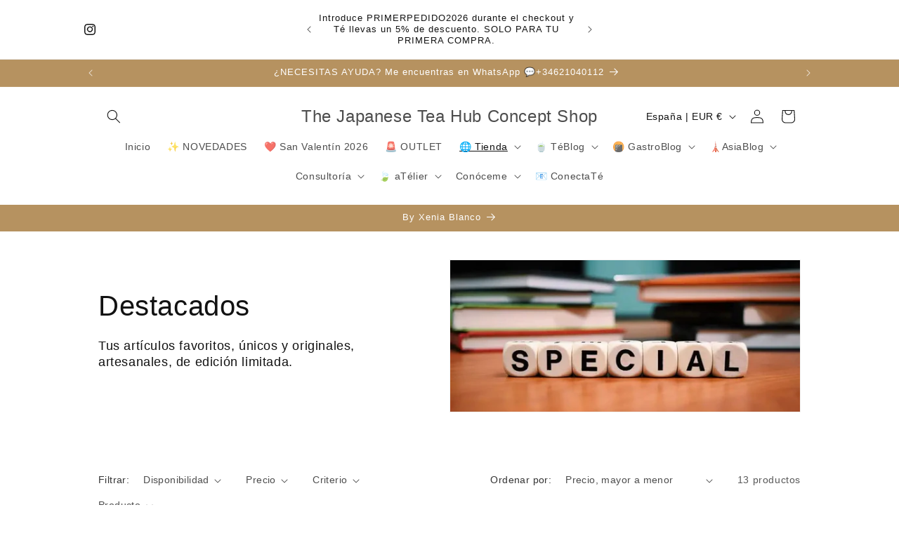

--- FILE ---
content_type: text/html; charset=utf-8
request_url: https://thejapaneseteahub.es/collections/destacados
body_size: 70096
content:
<!doctype html>
<html class="js" lang="es">
  <head>
    <script src="https://analytics.ahrefs.com/analytics.js" data-key="HDWL1M/YwfTpkNXc/XPAlw" async></script>
	<script id="pandectes-rules">   /* PANDECTES-GDPR: DO NOT MODIFY AUTO GENERATED CODE OF THIS SCRIPT */      window.PandectesSettings = {"store":{"id":69451874568,"plan":"basic","theme":"Updated copy of Updated copy of Actualizacion_15.1","primaryLocale":"es","adminMode":false,"headless":false,"storefrontRootDomain":"","checkoutRootDomain":"","storefrontAccessToken":""},"tsPublished":1739369765,"declaration":{"showPurpose":false,"showProvider":false,"declIntroText":"Usamos cookies para optimizar la funcionalidad del sitio web, analizar el rendimiento y brindarle una experiencia personalizada. Algunas cookies son esenciales para que el sitio web funcione y funcione correctamente. Esas cookies no se pueden deshabilitar. En esta ventana puede gestionar su preferencia de cookies.","showDateGenerated":true},"language":{"unpublished":[],"languageMode":"Single","fallbackLanguage":"es","languageDetection":"browser","languagesSupported":[]},"texts":{"managed":{"headerText":{"es":"Respetamos tu privacidad"},"consentText":{"es":"Nos gusta dejarte un buen sabor de boca cada vez que nos visitas, por eso utilizamos cookies para optimizar tu experiencia."},"linkText":{"es":"Más info"},"imprintText":{"es":"Imprimir"},"allowButtonText":{"es":"¡Aye!"},"denyButtonText":{"es":"Nope"},"dismissButtonText":{"es":"OK"},"leaveSiteButtonText":{"es":"Salir de este sitio"},"preferencesButtonText":{"es":"Preferencias"},"cookiePolicyText":{"es":"Política de cookies"},"preferencesPopupTitleText":{"es":"Gestionar las preferencias de consentimiento"},"preferencesPopupIntroText":{"es":"Usamos cookies para optimizar la funcionalidad del sitio web, analizar el rendimiento y brindarle una experiencia personalizada. Algunas cookies son esenciales para que el sitio web funcione y funcione correctamente. Esas cookies no se pueden desactivar. En esta ventana puede administrar su preferencia de cookies."},"preferencesPopupSaveButtonText":{"es":"Guardar preferencias"},"preferencesPopupCloseButtonText":{"es":"Cerrar"},"preferencesPopupAcceptAllButtonText":{"es":"Aceptar todo"},"preferencesPopupRejectAllButtonText":{"es":"Rechazar todo"},"cookiesDetailsText":{"es":"Detalles de las cookies"},"preferencesPopupAlwaysAllowedText":{"es":"Siempre permitido"},"accessSectionParagraphText":{"es":"Tiene derecho a poder acceder a sus datos en cualquier momento."},"accessSectionTitleText":{"es":"Portabilidad de datos"},"accessSectionAccountInfoActionText":{"es":"Información personal"},"accessSectionDownloadReportActionText":{"es":"Descargar todo"},"accessSectionGDPRRequestsActionText":{"es":"Solicitudes de sujetos de datos"},"accessSectionOrdersRecordsActionText":{"es":"Pedidos"},"rectificationSectionParagraphText":{"es":"Tienes derecho a solicitar la actualización de tus datos siempre que lo creas oportuno."},"rectificationSectionTitleText":{"es":"Rectificación de datos"},"rectificationCommentPlaceholder":{"es":"Describe lo que quieres que se actualice"},"rectificationCommentValidationError":{"es":"Se requiere comentario"},"rectificationSectionEditAccountActionText":{"es":"Solicita una actualización"},"erasureSectionTitleText":{"es":"Derecho al olvido"},"erasureSectionParagraphText":{"es":"Tiene derecho a solicitar la eliminación de todos sus datos. Después de eso, ya no podrá acceder a su cuenta."},"erasureSectionRequestDeletionActionText":{"es":"Solicitar la eliminación de datos personales"},"consentDate":{"es":"fecha de consentimiento"},"consentId":{"es":"ID de consentimiento"},"consentSectionChangeConsentActionText":{"es":"Cambiar la preferencia de consentimiento"},"consentSectionConsentedText":{"es":"Usted dio su consentimiento a la política de cookies de este sitio web en"},"consentSectionNoConsentText":{"es":"No ha dado su consentimiento a la política de cookies de este sitio web."},"consentSectionTitleText":{"es":"Su consentimiento de cookies"},"consentStatus":{"es":"Preferencia de consentimiento"},"confirmationFailureMessage":{"es":"Su solicitud no fue verificada. Vuelva a intentarlo y, si el problema persiste, comuníquese con el propietario de la tienda para obtener ayuda."},"confirmationFailureTitle":{"es":"Ocurrió un problema"},"confirmationSuccessMessage":{"es":"Pronto nos comunicaremos con usted en cuanto a su solicitud."},"confirmationSuccessTitle":{"es":"Tu solicitud está verificada"},"guestsSupportEmailFailureMessage":{"es":"Su solicitud no fue enviada. Vuelva a intentarlo y, si el problema persiste, comuníquese con el propietario de la tienda para obtener ayuda."},"guestsSupportEmailFailureTitle":{"es":"Ocurrió un problema"},"guestsSupportEmailPlaceholder":{"es":"Dirección de correo electrónico"},"guestsSupportEmailSuccessMessage":{"es":"Si está registrado como cliente de esta tienda, pronto recibirá un correo electrónico con instrucciones sobre cómo proceder."},"guestsSupportEmailSuccessTitle":{"es":"gracias por tu solicitud"},"guestsSupportEmailValidationError":{"es":"El correo no es válido"},"guestsSupportInfoText":{"es":"Inicie sesión con su cuenta de cliente para continuar."},"submitButton":{"es":"Enviar"},"submittingButton":{"es":"Sumisión..."},"cancelButton":{"es":"Cancelar"},"declIntroText":{"es":"Usamos cookies para optimizar la funcionalidad del sitio web, analizar el rendimiento y brindarle una experiencia personalizada. Algunas cookies son esenciales para que el sitio web funcione y funcione correctamente. Esas cookies no se pueden deshabilitar. En esta ventana puede gestionar su preferencia de cookies."},"declName":{"es":"Nombre"},"declPurpose":{"es":"Objetivo"},"declType":{"es":"Escribe"},"declRetention":{"es":"Retencion"},"declProvider":{"es":"Proveedor"},"declFirstParty":{"es":"Origen"},"declThirdParty":{"es":"Tercero"},"declSeconds":{"es":"segundos"},"declMinutes":{"es":"minutos"},"declHours":{"es":"horas"},"declDays":{"es":"días"},"declMonths":{"es":"meses"},"declYears":{"es":"años"},"declSession":{"es":"Sesión"},"declDomain":{"es":"Dominio"},"declPath":{"es":"Sendero"}},"categories":{"strictlyNecessaryCookiesTitleText":{"es":"Cookies estrictamente necesarias"},"strictlyNecessaryCookiesDescriptionText":{"es":"Estas cookies son esenciales para permitirle moverse por el sitio web y utilizar sus funciones, como acceder a áreas seguras del sitio web. El sitio web no puede funcionar correctamente sin estas cookies."},"functionalityCookiesTitleText":{"es":"Cookies funcionales"},"functionalityCookiesDescriptionText":{"es":"Estas cookies permiten que el sitio proporcione una funcionalidad y personalización mejoradas. Pueden ser establecidos por nosotros o por proveedores externos cuyos servicios hemos agregado a nuestras páginas. Si no permite estas cookies, es posible que algunos o todos estos servicios no funcionen correctamente."},"performanceCookiesTitleText":{"es":"Cookies de rendimiento"},"performanceCookiesDescriptionText":{"es":"Estas cookies nos permiten monitorear y mejorar el rendimiento de nuestro sitio web. Por ejemplo, nos permiten contar las visitas, identificar las fuentes de tráfico y ver qué partes del sitio son más populares."},"targetingCookiesTitleText":{"es":"Orientación de cookies"},"targetingCookiesDescriptionText":{"es":"Nuestros socios publicitarios pueden establecer estas cookies a través de nuestro sitio. Estas empresas pueden utilizarlos para crear un perfil de sus intereses y mostrarle anuncios relevantes en otros sitios. No almacenan directamente información personal, sino que se basan en la identificación única de su navegador y dispositivo de Internet. Si no permite estas cookies, experimentará publicidad menos dirigida."},"unclassifiedCookiesTitleText":{"es":"Cookies sin clasificar"},"unclassifiedCookiesDescriptionText":{"es":"Las cookies no clasificadas son cookies que estamos en proceso de clasificar, junto con los proveedores de cookies individuales."}},"auto":{}},"library":{"previewMode":false,"fadeInTimeout":0,"defaultBlocked":7,"showLink":true,"showImprintLink":false,"showGoogleLink":false,"enabled":true,"cookie":{"expiryDays":365,"secure":true,"domain":""},"dismissOnScroll":false,"dismissOnWindowClick":false,"dismissOnTimeout":false,"palette":{"popup":{"background":"#CCB064","backgroundForCalculations":{"a":1,"b":100,"g":176,"r":204},"text":"#FFFFFF"},"button":{"background":"transparent","backgroundForCalculations":{"a":1,"b":252,"g":122,"r":35},"text":"#F5D948","textForCalculation":{"a":1,"b":72,"g":217,"r":245},"border":"#F5D948"}},"content":{"href":"https://thejapaneseteahub.es/pages/terminos-del-servicio","imprintHref":"/","close":"&#10005;","target":"_blank","logo":"<img class=\"cc-banner-logo\" style=\"max-height: 39px;\" src=\"https://cdn.shopify.com/s/files/1/0694/5187/4568/t/40/assets/pandectes-logo.png?v=1728495688\" alt=\"logo\" />"},"window":"<div role=\"dialog\" aria-live=\"polite\" aria-label=\"cookieconsent\" aria-describedby=\"cookieconsent:desc\" id=\"pandectes-banner\" class=\"cc-window-wrapper cc-bottom-wrapper\"><div class=\"pd-cookie-banner-window cc-window {{classes}}\"><!--googleoff: all-->{{children}}<!--googleon: all--></div></div>","compliance":{"opt-both":"<div class=\"cc-compliance cc-highlight\">{{deny}}{{allow}}</div>"},"type":"opt-both","layouts":{"basic":"{{logo}}{{messagelink}}{{compliance}}{{close}}"},"position":"bottom","theme":"wired","revokable":true,"animateRevokable":true,"revokableReset":false,"revokableLogoUrl":"https://cdn.shopify.com/s/files/1/0694/5187/4568/t/40/assets/pandectes-reopen-logo.png?v=1728495690","revokablePlacement":"bottom-left","revokableMarginHorizontal":15,"revokableMarginVertical":15,"static":false,"autoAttach":true,"hasTransition":true,"blacklistPage":[""],"elements":{"close":"<button aria-label=\"dismiss cookie message\" type=\"button\" tabindex=\"0\" class=\"cc-close\">{{close}}</button>","dismiss":"<button aria-label=\"dismiss cookie message\" type=\"button\" tabindex=\"0\" class=\"cc-btn cc-btn-decision cc-dismiss\">{{dismiss}}</button>","allow":"<button aria-label=\"allow cookies\" type=\"button\" tabindex=\"0\" class=\"cc-btn cc-btn-decision cc-allow\">{{allow}}</button>","deny":"<button aria-label=\"deny cookies\" type=\"button\" tabindex=\"0\" class=\"cc-btn cc-btn-decision cc-deny\">{{deny}}</button>","preferences":"<button aria-label=\"settings cookies\" tabindex=\"0\" type=\"button\" class=\"cc-btn cc-settings\" onclick=\"Pandectes.fn.openPreferences()\">{{preferences}}</button>"}},"geolocation":{"brOnly":false,"caOnly":false,"euOnly":true,"jpOnly":false,"thOnly":false,"canadaOnly":false,"globalVisibility":false},"dsr":{"guestsSupport":false,"accessSectionDownloadReportAuto":false},"banner":{"resetTs":1691077808,"extraCss":"        .cc-banner-logo {max-width: 24em!important;}    @media(min-width: 768px) {.cc-window.cc-floating{max-width: 24em!important;width: 24em!important;}}    .cc-message, .pd-cookie-banner-window .cc-header, .cc-logo {text-align: left}    .cc-window-wrapper{z-index: 2147483647;}    .cc-window{z-index: 2147483647;font-family: inherit;}    .pd-cookie-banner-window .cc-header{font-family: inherit;}    .pd-cp-ui{font-family: inherit; background-color: #CCB064;color:#FFFFFF;}    button.pd-cp-btn, a.pd-cp-btn{}    input + .pd-cp-preferences-slider{background-color: rgba(255, 255, 255, 0.3)}    .pd-cp-scrolling-section::-webkit-scrollbar{background-color: rgba(255, 255, 255, 0.3)}    input:checked + .pd-cp-preferences-slider{background-color: rgba(255, 255, 255, 1)}    .pd-cp-scrolling-section::-webkit-scrollbar-thumb {background-color: rgba(255, 255, 255, 1)}    .pd-cp-ui-close{color:#FFFFFF;}    .pd-cp-preferences-slider:before{background-color: #CCB064}    .pd-cp-title:before {border-color: #FFFFFF!important}    .pd-cp-preferences-slider{background-color:#FFFFFF}    .pd-cp-toggle{color:#FFFFFF!important}    @media(max-width:699px) {.pd-cp-ui-close-top svg {fill: #FFFFFF}}    .pd-cp-toggle:hover,.pd-cp-toggle:visited,.pd-cp-toggle:active{color:#FFFFFF!important}    .pd-cookie-banner-window {box-shadow: 0 0 18px rgb(0 0 0 / 20%);}  ","customJavascript":{},"showPoweredBy":false,"logoHeight":39,"revokableTrigger":false,"hybridStrict":false,"cookiesBlockedByDefault":"7","isActive":false,"implicitSavePreferences":false,"cookieIcon":false,"blockBots":false,"showCookiesDetails":true,"hasTransition":true,"blockingPage":false,"showOnlyLandingPage":false,"leaveSiteUrl":"https://pandectes.io","linkRespectStoreLang":false},"cookies":{"0":[{"name":"localization","type":"http","domain":"thejapaneseteahub.es","path":"/","provider":"Shopify","firstParty":true,"retention":"1 year(s)","expires":1,"unit":"declYears","purpose":{"es":"Shopify store localization"}},{"name":"secure_customer_sig","type":"http","domain":"thejapaneseteahub.es","path":"/","provider":"Shopify","firstParty":true,"retention":"1 year(s)","expires":1,"unit":"declYears","purpose":{"es":"Used in connection with customer login."}},{"name":"_cmp_a","type":"http","domain":".thejapaneseteahub.es","path":"/","provider":"Shopify","firstParty":true,"retention":"24 hour(s)","expires":24,"unit":"declHours","purpose":{"es":"Used for managing customer privacy settings."}},{"name":"_tracking_consent","type":"http","domain":".thejapaneseteahub.es","path":"/","provider":"Shopify","firstParty":true,"retention":"1 year(s)","expires":1,"unit":"declYears","purpose":{"es":"Tracking preferences."}},{"name":"keep_alive","type":"http","domain":"thejapaneseteahub.es","path":"/","provider":"Shopify","firstParty":true,"retention":"30 minute(s)","expires":30,"unit":"declMinutes","purpose":{"es":"Used in connection with buyer localization."}}],"1":[],"2":[{"name":"_y","type":"http","domain":".thejapaneseteahub.es","path":"/","provider":"Shopify","firstParty":true,"retention":"1 year(s)","expires":1,"unit":"declYears","purpose":{"es":"Shopify analytics."}},{"name":"_s","type":"http","domain":".thejapaneseteahub.es","path":"/","provider":"Shopify","firstParty":true,"retention":"30 minute(s)","expires":30,"unit":"declMinutes","purpose":{"es":"Shopify analytics."}},{"name":"_shopify_y","type":"http","domain":".thejapaneseteahub.es","path":"/","provider":"Shopify","firstParty":true,"retention":"1 year(s)","expires":1,"unit":"declYears","purpose":{"es":"Shopify analytics."}},{"name":"_landing_page","type":"http","domain":".thejapaneseteahub.es","path":"/","provider":"Shopify","firstParty":true,"retention":"14 day(s)","expires":14,"unit":"declDays","purpose":{"es":"Tracks landing pages."}},{"name":"_shopify_sa_p","type":"http","domain":".thejapaneseteahub.es","path":"/","provider":"Shopify","firstParty":true,"retention":"30 minute(s)","expires":30,"unit":"declMinutes","purpose":{"es":"Shopify analytics relating to marketing & referrals."}},{"name":"_ga","type":"http","domain":".thejapaneseteahub.es","path":"/","provider":"Google","firstParty":true,"retention":"1 year(s)","expires":1,"unit":"declYears","purpose":{"es":"Cookie is set by Google Analytics with unknown functionality"}},{"name":"_ga_3V2J1MYMRP","type":"http","domain":".thejapaneseteahub.es","path":"/","provider":"Google","firstParty":true,"retention":"1 year(s)","expires":1,"unit":"declYears","purpose":{"es":"Cookie is set by Google Analytics with unknown functionality"}},{"name":"_shopify_sa_t","type":"http","domain":".thejapaneseteahub.es","path":"/","provider":"Shopify","firstParty":true,"retention":"30 minute(s)","expires":30,"unit":"declMinutes","purpose":{"es":"Shopify analytics relating to marketing & referrals."}},{"name":"_shopify_s","type":"http","domain":".thejapaneseteahub.es","path":"/","provider":"Shopify","firstParty":true,"retention":"30 minute(s)","expires":30,"unit":"declMinutes","purpose":{"es":"Shopify analytics."}},{"name":"_orig_referrer","type":"http","domain":".thejapaneseteahub.es","path":"/","provider":"Shopify","firstParty":true,"retention":"14 day(s)","expires":14,"unit":"declDays","purpose":{"es":"Tracks landing pages."}}],"4":[{"name":"_fbp","type":"http","domain":".thejapaneseteahub.es","path":"/","provider":"Facebook","firstParty":true,"retention":"90 day(s)","expires":90,"unit":"declDays","purpose":{"es":"Cookie is placed by Facebook to track visits across websites."}}],"8":[]},"blocker":{"isActive":false,"googleConsentMode":{"id":"","analyticsId":"","isActive":false,"adStorageCategory":4,"analyticsStorageCategory":2,"personalizationStorageCategory":1,"functionalityStorageCategory":1,"customEvent":true,"securityStorageCategory":0,"redactData":true,"urlPassthrough":false},"facebookPixel":{"id":"","isActive":false,"ldu":false},"microsoft":{},"rakuten":{"isActive":false,"cmp":false,"ccpa":false},"gpcIsActive":false,"defaultBlocked":7,"patterns":{"whiteList":[],"blackList":{"1":[],"2":[],"4":[],"8":[]},"iframesWhiteList":[],"iframesBlackList":{"1":[],"2":[],"4":[],"8":[]},"beaconsWhiteList":[],"beaconsBlackList":{"1":[],"2":[],"4":[],"8":[]}}}}      !function(){"use strict";window.PandectesRules=window.PandectesRules||{},window.PandectesRules.manualBlacklist={1:[],2:[],4:[]},window.PandectesRules.blacklistedIFrames={1:[],2:[],4:[]},window.PandectesRules.blacklistedCss={1:[],2:[],4:[]},window.PandectesRules.blacklistedBeacons={1:[],2:[],4:[]};var e="javascript/blocked";function t(e){return new RegExp(e.replace(/[/\\.+?$()]/g,"\\$&").replace("*","(.*)"))}var n=function(e){var t=arguments.length>1&&void 0!==arguments[1]?arguments[1]:"log";new URLSearchParams(window.location.search).get("log")&&console[t]("PandectesRules: ".concat(e))};function a(e){var t=document.createElement("script");t.async=!0,t.src=e,document.head.appendChild(t)}function r(e,t){var n=Object.keys(e);if(Object.getOwnPropertySymbols){var a=Object.getOwnPropertySymbols(e);t&&(a=a.filter((function(t){return Object.getOwnPropertyDescriptor(e,t).enumerable}))),n.push.apply(n,a)}return n}function o(e){for(var t=1;t<arguments.length;t++){var n=null!=arguments[t]?arguments[t]:{};t%2?r(Object(n),!0).forEach((function(t){s(e,t,n[t])})):Object.getOwnPropertyDescriptors?Object.defineProperties(e,Object.getOwnPropertyDescriptors(n)):r(Object(n)).forEach((function(t){Object.defineProperty(e,t,Object.getOwnPropertyDescriptor(n,t))}))}return e}function i(e){var t=function(e,t){if("object"!=typeof e||!e)return e;var n=e[Symbol.toPrimitive];if(void 0!==n){var a=n.call(e,t||"default");if("object"!=typeof a)return a;throw new TypeError("@@toPrimitive must return a primitive value.")}return("string"===t?String:Number)(e)}(e,"string");return"symbol"==typeof t?t:t+""}function s(e,t,n){return(t=i(t))in e?Object.defineProperty(e,t,{value:n,enumerable:!0,configurable:!0,writable:!0}):e[t]=n,e}function c(e,t){return function(e){if(Array.isArray(e))return e}(e)||function(e,t){var n=null==e?null:"undefined"!=typeof Symbol&&e[Symbol.iterator]||e["@@iterator"];if(null!=n){var a,r,o,i,s=[],c=!0,l=!1;try{if(o=(n=n.call(e)).next,0===t){if(Object(n)!==n)return;c=!1}else for(;!(c=(a=o.call(n)).done)&&(s.push(a.value),s.length!==t);c=!0);}catch(e){l=!0,r=e}finally{try{if(!c&&null!=n.return&&(i=n.return(),Object(i)!==i))return}finally{if(l)throw r}}return s}}(e,t)||d(e,t)||function(){throw new TypeError("Invalid attempt to destructure non-iterable instance.\nIn order to be iterable, non-array objects must have a [Symbol.iterator]() method.")}()}function l(e){return function(e){if(Array.isArray(e))return u(e)}(e)||function(e){if("undefined"!=typeof Symbol&&null!=e[Symbol.iterator]||null!=e["@@iterator"])return Array.from(e)}(e)||d(e)||function(){throw new TypeError("Invalid attempt to spread non-iterable instance.\nIn order to be iterable, non-array objects must have a [Symbol.iterator]() method.")}()}function d(e,t){if(e){if("string"==typeof e)return u(e,t);var n=Object.prototype.toString.call(e).slice(8,-1);return"Object"===n&&e.constructor&&(n=e.constructor.name),"Map"===n||"Set"===n?Array.from(e):"Arguments"===n||/^(?:Ui|I)nt(?:8|16|32)(?:Clamped)?Array$/.test(n)?u(e,t):void 0}}function u(e,t){(null==t||t>e.length)&&(t=e.length);for(var n=0,a=new Array(t);n<t;n++)a[n]=e[n];return a}var f=window.PandectesRulesSettings||window.PandectesSettings,g=!(void 0===window.dataLayer||!Array.isArray(window.dataLayer)||!window.dataLayer.some((function(e){return"pandectes_full_scan"===e.event}))),p=function(){var e,t=arguments.length>0&&void 0!==arguments[0]?arguments[0]:"_pandectes_gdpr",n=("; "+document.cookie).split("; "+t+"=");if(n.length<2)e={};else{var a=n.pop().split(";");e=window.atob(a.shift())}var r=function(e){try{return JSON.parse(e)}catch(e){return!1}}(e);return!1!==r?r:e}(),h=f.banner.isActive,y=f.blocker,v=y.defaultBlocked,w=y.patterns,m=p&&null!==p.preferences&&void 0!==p.preferences?p.preferences:null,b=g?0:h?null===m?v:m:0,k={1:!(1&b),2:!(2&b),4:!(4&b)},_=w.blackList,S=w.whiteList,L=w.iframesBlackList,C=w.iframesWhiteList,P=w.beaconsBlackList,A=w.beaconsWhiteList,O={blackList:[],whiteList:[],iframesBlackList:{1:[],2:[],4:[],8:[]},iframesWhiteList:[],beaconsBlackList:{1:[],2:[],4:[],8:[]},beaconsWhiteList:[]};[1,2,4].map((function(e){var n;k[e]||((n=O.blackList).push.apply(n,l(_[e].length?_[e].map(t):[])),O.iframesBlackList[e]=L[e].length?L[e].map(t):[],O.beaconsBlackList[e]=P[e].length?P[e].map(t):[])})),O.whiteList=S.length?S.map(t):[],O.iframesWhiteList=C.length?C.map(t):[],O.beaconsWhiteList=A.length?A.map(t):[];var E={scripts:[],iframes:{1:[],2:[],4:[]},beacons:{1:[],2:[],4:[]},css:{1:[],2:[],4:[]}},I=function(t,n){return t&&(!n||n!==e)&&(!O.blackList||O.blackList.some((function(e){return e.test(t)})))&&(!O.whiteList||O.whiteList.every((function(e){return!e.test(t)})))},B=function(e,t){var n=O.iframesBlackList[t],a=O.iframesWhiteList;return e&&(!n||n.some((function(t){return t.test(e)})))&&(!a||a.every((function(t){return!t.test(e)})))},j=function(e,t){var n=O.beaconsBlackList[t],a=O.beaconsWhiteList;return e&&(!n||n.some((function(t){return t.test(e)})))&&(!a||a.every((function(t){return!t.test(e)})))},T=new MutationObserver((function(e){for(var t=0;t<e.length;t++)for(var n=e[t].addedNodes,a=0;a<n.length;a++){var r=n[a],o=r.dataset&&r.dataset.cookiecategory;if(1===r.nodeType&&"LINK"===r.tagName){var i=r.dataset&&r.dataset.href;if(i&&o)switch(o){case"functionality":case"C0001":E.css[1].push(i);break;case"performance":case"C0002":E.css[2].push(i);break;case"targeting":case"C0003":E.css[4].push(i)}}}})),R=new MutationObserver((function(t){for(var a=0;a<t.length;a++)for(var r=t[a].addedNodes,o=function(){var t=r[i],a=t.src||t.dataset&&t.dataset.src,o=t.dataset&&t.dataset.cookiecategory;if(1===t.nodeType&&"IFRAME"===t.tagName){if(a){var s=!1;B(a,1)||"functionality"===o||"C0001"===o?(s=!0,E.iframes[1].push(a)):B(a,2)||"performance"===o||"C0002"===o?(s=!0,E.iframes[2].push(a)):(B(a,4)||"targeting"===o||"C0003"===o)&&(s=!0,E.iframes[4].push(a)),s&&(t.removeAttribute("src"),t.setAttribute("data-src",a))}}else if(1===t.nodeType&&"IMG"===t.tagName){if(a){var c=!1;j(a,1)?(c=!0,E.beacons[1].push(a)):j(a,2)?(c=!0,E.beacons[2].push(a)):j(a,4)&&(c=!0,E.beacons[4].push(a)),c&&(t.removeAttribute("src"),t.setAttribute("data-src",a))}}else if(1===t.nodeType&&"SCRIPT"===t.tagName){var l=t.type,d=!1;if(I(a,l)?(n("rule blocked: ".concat(a)),d=!0):a&&o?n("manually blocked @ ".concat(o,": ").concat(a)):o&&n("manually blocked @ ".concat(o,": inline code")),d){E.scripts.push([t,l]),t.type=e;t.addEventListener("beforescriptexecute",(function n(a){t.getAttribute("type")===e&&a.preventDefault(),t.removeEventListener("beforescriptexecute",n)})),t.parentElement&&t.parentElement.removeChild(t)}}},i=0;i<r.length;i++)o()})),D=document.createElement,x={src:Object.getOwnPropertyDescriptor(HTMLScriptElement.prototype,"src"),type:Object.getOwnPropertyDescriptor(HTMLScriptElement.prototype,"type")};window.PandectesRules.unblockCss=function(e){var t=E.css[e]||[];t.length&&n("Unblocking CSS for ".concat(e)),t.forEach((function(e){var t=document.querySelector('link[data-href^="'.concat(e,'"]'));t.removeAttribute("data-href"),t.href=e})),E.css[e]=[]},window.PandectesRules.unblockIFrames=function(e){var t=E.iframes[e]||[];t.length&&n("Unblocking IFrames for ".concat(e)),O.iframesBlackList[e]=[],t.forEach((function(e){var t=document.querySelector('iframe[data-src^="'.concat(e,'"]'));t.removeAttribute("data-src"),t.src=e})),E.iframes[e]=[]},window.PandectesRules.unblockBeacons=function(e){var t=E.beacons[e]||[];t.length&&n("Unblocking Beacons for ".concat(e)),O.beaconsBlackList[e]=[],t.forEach((function(e){var t=document.querySelector('img[data-src^="'.concat(e,'"]'));t.removeAttribute("data-src"),t.src=e})),E.beacons[e]=[]},window.PandectesRules.unblockInlineScripts=function(e){var t=1===e?"functionality":2===e?"performance":"targeting",a=document.querySelectorAll('script[type="javascript/blocked"][data-cookiecategory="'.concat(t,'"]'));n("unblockInlineScripts: ".concat(a.length," in ").concat(t)),a.forEach((function(e){var t=document.createElement("script");t.type="text/javascript",e.hasAttribute("src")?t.src=e.getAttribute("src"):t.textContent=e.textContent,document.head.appendChild(t),e.parentNode.removeChild(e)}))},window.PandectesRules.unblockInlineCss=function(e){var t=1===e?"functionality":2===e?"performance":"targeting",a=document.querySelectorAll('link[data-cookiecategory="'.concat(t,'"]'));n("unblockInlineCss: ".concat(a.length," in ").concat(t)),a.forEach((function(e){e.href=e.getAttribute("data-href")}))},window.PandectesRules.unblock=function(e){e.length<1?(O.blackList=[],O.whiteList=[],O.iframesBlackList=[],O.iframesWhiteList=[]):(O.blackList&&(O.blackList=O.blackList.filter((function(t){return e.every((function(e){return"string"==typeof e?!t.test(e):e instanceof RegExp?t.toString()!==e.toString():void 0}))}))),O.whiteList&&(O.whiteList=[].concat(l(O.whiteList),l(e.map((function(e){if("string"==typeof e){var n=".*"+t(e)+".*";if(O.whiteList.every((function(e){return e.toString()!==n.toString()})))return new RegExp(n)}else if(e instanceof RegExp&&O.whiteList.every((function(t){return t.toString()!==e.toString()})))return e;return null})).filter(Boolean)))));var a=0;l(E.scripts).forEach((function(e,t){var n=c(e,2),r=n[0],o=n[1];if(function(e){var t=e.getAttribute("src");return O.blackList&&O.blackList.every((function(e){return!e.test(t)}))||O.whiteList&&O.whiteList.some((function(e){return e.test(t)}))}(r)){for(var i=document.createElement("script"),s=0;s<r.attributes.length;s++){var l=r.attributes[s];"src"!==l.name&&"type"!==l.name&&i.setAttribute(l.name,r.attributes[s].value)}i.setAttribute("src",r.src),i.setAttribute("type",o||"application/javascript"),document.head.appendChild(i),E.scripts.splice(t-a,1),a++}})),0==O.blackList.length&&0===O.iframesBlackList[1].length&&0===O.iframesBlackList[2].length&&0===O.iframesBlackList[4].length&&0===O.beaconsBlackList[1].length&&0===O.beaconsBlackList[2].length&&0===O.beaconsBlackList[4].length&&(n("Disconnecting observers"),R.disconnect(),T.disconnect())};var N=f.store,U=N.adminMode,z=N.headless,M=N.storefrontRootDomain,q=N.checkoutRootDomain,F=N.storefrontAccessToken,W=f.banner.isActive,H=f.blocker.defaultBlocked;W&&function(e){if(window.Shopify&&window.Shopify.customerPrivacy)e();else{var t=null;window.Shopify&&window.Shopify.loadFeatures&&window.Shopify.trackingConsent?e():t=setInterval((function(){window.Shopify&&window.Shopify.loadFeatures&&(clearInterval(t),window.Shopify.loadFeatures([{name:"consent-tracking-api",version:"0.1"}],(function(t){t?n("Shopify.customerPrivacy API - failed to load"):(n("shouldShowBanner() -> ".concat(window.Shopify.trackingConsent.shouldShowBanner()," | saleOfDataRegion() -> ").concat(window.Shopify.trackingConsent.saleOfDataRegion())),e())})))}),10)}}((function(){!function(){var e=window.Shopify.trackingConsent;if(!1!==e.shouldShowBanner()||null!==m||7!==H)try{var t=U&&!(window.Shopify&&window.Shopify.AdminBarInjector),a={preferences:!(1&b)||g||t,analytics:!(2&b)||g||t,marketing:!(4&b)||g||t};z&&(a.headlessStorefront=!0,a.storefrontRootDomain=null!=M&&M.length?M:window.location.hostname,a.checkoutRootDomain=null!=q&&q.length?q:"checkout.".concat(window.location.hostname),a.storefrontAccessToken=null!=F&&F.length?F:""),e.firstPartyMarketingAllowed()===a.marketing&&e.analyticsProcessingAllowed()===a.analytics&&e.preferencesProcessingAllowed()===a.preferences||e.setTrackingConsent(a,(function(e){e&&e.error?n("Shopify.customerPrivacy API - failed to setTrackingConsent"):n("setTrackingConsent(".concat(JSON.stringify(a),")"))}))}catch(e){n("Shopify.customerPrivacy API - exception")}}(),function(){if(z){var e=window.Shopify.trackingConsent,t=e.currentVisitorConsent();if(navigator.globalPrivacyControl&&""===t.sale_of_data){var a={sale_of_data:!1,headlessStorefront:!0};a.storefrontRootDomain=null!=M&&M.length?M:window.location.hostname,a.checkoutRootDomain=null!=q&&q.length?q:"checkout.".concat(window.location.hostname),a.storefrontAccessToken=null!=F&&F.length?F:"",e.setTrackingConsent(a,(function(e){e&&e.error?n("Shopify.customerPrivacy API - failed to setTrackingConsent({".concat(JSON.stringify(a),")")):n("setTrackingConsent(".concat(JSON.stringify(a),")"))}))}}}()}));var G=["AT","BE","BG","HR","CY","CZ","DK","EE","FI","FR","DE","GR","HU","IE","IT","LV","LT","LU","MT","NL","PL","PT","RO","SK","SI","ES","SE","GB","LI","NO","IS"],J=f.banner,V=J.isActive,K=J.hybridStrict,$=f.geolocation,Y=$.caOnly,Z=void 0!==Y&&Y,Q=$.euOnly,X=void 0!==Q&&Q,ee=$.brOnly,te=void 0!==ee&&ee,ne=$.jpOnly,ae=void 0!==ne&&ne,re=$.thOnly,oe=void 0!==re&&re,ie=$.chOnly,se=void 0!==ie&&ie,ce=$.zaOnly,le=void 0!==ce&&ce,de=$.canadaOnly,ue=void 0!==de&&de,fe=$.globalVisibility,ge=void 0===fe||fe,pe=f.blocker,he=pe.defaultBlocked,ye=void 0===he?7:he,ve=pe.googleConsentMode,we=ve.isActive,me=ve.customEvent,be=ve.id,ke=void 0===be?"":be,_e=ve.analyticsId,Se=void 0===_e?"":_e,Le=ve.adwordsId,Ce=void 0===Le?"":Le,Pe=ve.redactData,Ae=ve.urlPassthrough,Oe=ve.adStorageCategory,Ee=ve.analyticsStorageCategory,Ie=ve.functionalityStorageCategory,Be=ve.personalizationStorageCategory,je=ve.securityStorageCategory,Te=ve.dataLayerProperty,Re=void 0===Te?"dataLayer":Te,De=ve.waitForUpdate,xe=void 0===De?0:De,Ne=ve.useNativeChannel,Ue=void 0!==Ne&&Ne;function ze(){window[Re].push(arguments)}window[Re]=window[Re]||[];var Me,qe,Fe={hasInitialized:!1,useNativeChannel:!1,ads_data_redaction:!1,url_passthrough:!1,data_layer_property:"dataLayer",storage:{ad_storage:"granted",ad_user_data:"granted",ad_personalization:"granted",analytics_storage:"granted",functionality_storage:"granted",personalization_storage:"granted",security_storage:"granted"}};if(V&&we){var We=ye&Oe?"denied":"granted",He=ye&Ee?"denied":"granted",Ge=ye&Ie?"denied":"granted",Je=ye&Be?"denied":"granted",Ve=ye&je?"denied":"granted";Fe.hasInitialized=!0,Fe.useNativeChannel=Ue,Fe.url_passthrough=Ae,Fe.ads_data_redaction="denied"===We&&Pe,Fe.storage.ad_storage=We,Fe.storage.ad_user_data=We,Fe.storage.ad_personalization=We,Fe.storage.analytics_storage=He,Fe.storage.functionality_storage=Ge,Fe.storage.personalization_storage=Je,Fe.storage.security_storage=Ve,Fe.data_layer_property=Re||"dataLayer",Fe.ads_data_redaction&&ze("set","ads_data_redaction",Fe.ads_data_redaction),Fe.url_passthrough&&ze("set","url_passthrough",Fe.url_passthrough),function(){!1===Ue?console.log("Pandectes: Google Consent Mode (av2)"):console.log("Pandectes: Google Consent Mode (av2nc)");var e=b!==ye?{wait_for_update:xe||500}:xe?{wait_for_update:xe}:{};ge&&!K?ze("consent","default",o(o({},Fe.storage),e)):(ze("consent","default",o(o(o({},Fe.storage),e),{},{region:[].concat(l(X||K?G:[]),l(Z&&!K?["US-CA","US-VA","US-CT","US-UT","US-CO"]:[]),l(te&&!K?["BR"]:[]),l(ae&&!K?["JP"]:[]),l(ue&&!K?["CA"]:[]),l(oe&&!K?["TH"]:[]),l(se&&!K?["CH"]:[]),l(le&&!K?["ZA"]:[]))})),ze("consent","default",{ad_storage:"granted",ad_user_data:"granted",ad_personalization:"granted",analytics_storage:"granted",functionality_storage:"granted",personalization_storage:"granted",security_storage:"granted"}));if(null!==m){var t=b&Oe?"denied":"granted",n=b&Ee?"denied":"granted",r=b&Ie?"denied":"granted",i=b&Be?"denied":"granted",s=b&je?"denied":"granted";Fe.storage.ad_storage=t,Fe.storage.ad_user_data=t,Fe.storage.ad_personalization=t,Fe.storage.analytics_storage=n,Fe.storage.functionality_storage=r,Fe.storage.personalization_storage=i,Fe.storage.security_storage=s,ze("consent","update",Fe.storage)}(ke.length||Se.length||Ce.length)&&(window[Fe.data_layer_property].push({"pandectes.start":(new Date).getTime(),event:"pandectes-rules.min.js"}),(Se.length||Ce.length)&&ze("js",new Date));var c="https://www.googletagmanager.com";if(ke.length){var d=ke.split(",");window[Fe.data_layer_property].push({"gtm.start":(new Date).getTime(),event:"gtm.js"});for(var u=0;u<d.length;u++){var f="dataLayer"!==Fe.data_layer_property?"&l=".concat(Fe.data_layer_property):"";a("".concat(c,"/gtm.js?id=").concat(d[u].trim()).concat(f))}}if(Se.length)for(var g=Se.split(","),p=0;p<g.length;p++){var h=g[p].trim();h.length&&(a("".concat(c,"/gtag/js?id=").concat(h)),ze("config",h,{send_page_view:!1}))}if(Ce.length)for(var y=Ce.split(","),v=0;v<y.length;v++){var w=y[v].trim();w.length&&(a("".concat(c,"/gtag/js?id=").concat(w)),ze("config",w,{allow_enhanced_conversions:!0}))}}()}V&&me&&(qe={event:"Pandectes_Consent_Update",pandectes_status:7===(Me=b)?"deny":0===Me?"allow":"mixed",pandectes_categories:{C0000:"allow",C0001:k[1]?"allow":"deny",C0002:k[2]?"allow":"deny",C0003:k[4]?"allow":"deny"}},window[Re].push(qe),null!==m&&function(e){if(window.Shopify&&window.Shopify.analytics)e();else{var t=null;window.Shopify&&window.Shopify.analytics?e():t=setInterval((function(){window.Shopify&&window.Shopify.analytics&&(clearInterval(t),e())}),10)}}((function(){console.log("publishing Web Pixels API custom event"),window.Shopify.analytics.publish("Pandectes_Consent_Update",qe)})));var Ke=f.blocker,$e=Ke.klaviyoIsActive,Ye=Ke.googleConsentMode.adStorageCategory;$e&&window.addEventListener("PandectesEvent_OnConsent",(function(e){var t=e.detail.preferences;if(null!=t){var n=t&Ye?"denied":"granted";void 0!==window.klaviyo&&window.klaviyo.isIdentified()&&window.klaviyo.push(["identify",{ad_personalization:n,ad_user_data:n}])}})),f.banner.revokableTrigger&&window.addEventListener("PandectesEvent_OnInitialize",(function(){document.querySelectorAll('[href*="#reopenBanner"]').forEach((function(e){e.onclick=function(e){e.preventDefault(),window.Pandectes.fn.revokeConsent()}}))}));var Ze=f.banner.isActive,Qe=f.blocker,Xe=Qe.defaultBlocked,et=void 0===Xe?7:Xe,tt=Qe.microsoft,nt=tt.isActive,at=tt.uetTags,rt=tt.dataLayerProperty,ot=void 0===rt?"uetq":rt,it={hasInitialized:!1,data_layer_property:"uetq",storage:{ad_storage:"granted"}};if(window[ot]=window[ot]||[],nt&&ft("_uetmsdns","1",365),Ze&&nt){var st=4&et?"denied":"granted";if(it.hasInitialized=!0,it.storage.ad_storage=st,window[ot].push("consent","default",it.storage),"granted"==st&&(ft("_uetmsdns","0",365),console.log("setting cookie")),null!==m){var ct=4&b?"denied":"granted";it.storage.ad_storage=ct,window[ot].push("consent","update",it.storage),"granted"===ct&&ft("_uetmsdns","0",365)}if(at.length)for(var lt=at.split(","),dt=0;dt<lt.length;dt++)lt[dt].trim().length&&ut(lt[dt])}function ut(e){var t=document.createElement("script");t.type="text/javascript",t.src="//bat.bing.com/bat.js",t.onload=function(){var t={ti:e};t.q=window.uetq,window.uetq=new UET(t),window.uetq.push("consent","default",{ad_storage:"denied"}),window[ot].push("pageLoad")},document.head.appendChild(t)}function ft(e,t,n){var a=new Date;a.setTime(a.getTime()+24*n*60*60*1e3);var r="expires="+a.toUTCString();document.cookie="".concat(e,"=").concat(t,"; ").concat(r,"; path=/; secure; samesite=strict")}window.PandectesRules.gcm=Fe;var gt=f.banner.isActive,pt=f.blocker.isActive;n("Prefs: ".concat(b," | Banner: ").concat(gt?"on":"off"," | Blocker: ").concat(pt?"on":"off"));var ht=null===m&&/\/checkouts\//.test(window.location.pathname);0!==b&&!1===g&&pt&&!ht&&(n("Blocker will execute"),document.createElement=function(){for(var t=arguments.length,n=new Array(t),a=0;a<t;a++)n[a]=arguments[a];if("script"!==n[0].toLowerCase())return D.bind?D.bind(document).apply(void 0,n):D;var r=D.bind(document).apply(void 0,n);try{Object.defineProperties(r,{src:o(o({},x.src),{},{set:function(t){I(t,r.type)&&x.type.set.call(this,e),x.src.set.call(this,t)}}),type:o(o({},x.type),{},{get:function(){var t=x.type.get.call(this);return t===e||I(this.src,t)?null:t},set:function(t){var n=I(r.src,r.type)?e:t;x.type.set.call(this,n)}})}),r.setAttribute=function(t,n){if("type"===t){var a=I(r.src,r.type)?e:n;x.type.set.call(r,a)}else"src"===t?(I(n,r.type)&&x.type.set.call(r,e),x.src.set.call(r,n)):HTMLScriptElement.prototype.setAttribute.call(r,t,n)}}catch(e){console.warn("Yett: unable to prevent script execution for script src ",r.src,".\n",'A likely cause would be because you are using a third-party browser extension that monkey patches the "document.createElement" function.')}return r},R.observe(document.documentElement,{childList:!0,subtree:!0}),T.observe(document.documentElement,{childList:!0,subtree:!0}))}();
</script>
	
	
    <meta charset="utf-8">
    <meta http-equiv="X-UA-Compatible" content="IE=edge">
    <meta name="viewport" content="width=device-width,initial-scale=1">
    <meta name="theme-color" content="">
    <link rel="canonical" href="https://thejapaneseteahub.es/collections/destacados"><link rel="icon" type="image/png" href="//thejapaneseteahub.es/cdn/shop/files/Comprar_Te_Japon_Mejor_Calidad_Ceramica_Producto_Gourmet.webp?crop=center&height=32&v=1768605852&width=32"><title>
      DESTACADOS | Descubre los mejores productos japoneses y asiaticos
 &ndash; The Japanese Tea Hub Concept Shop</title>

    
      <meta name="description" content="Packs exclusivos, ediciones limitadas, sets de iniciación. Kintsugi, wabi sabi, wabi cha, ikigai. Vuestros artículos favoritos, los destacados.">
    

    

<meta property="og:site_name" content="The Japanese Tea Hub Concept Shop">
<meta property="og:url" content="https://thejapaneseteahub.es/collections/destacados">
<meta property="og:title" content="DESTACADOS | Descubre los mejores productos japoneses y asiaticos">
<meta property="og:type" content="website">
<meta property="og:description" content="Packs exclusivos, ediciones limitadas, sets de iniciación. Kintsugi, wabi sabi, wabi cha, ikigai. Vuestros artículos favoritos, los destacados."><meta property="og:image" content="http://thejapaneseteahub.es/cdn/shop/collections/Ofertas_Especiales_Coleccion.jpg?v=1716511918">
  <meta property="og:image:secure_url" content="https://thejapaneseteahub.es/cdn/shop/collections/Ofertas_Especiales_Coleccion.jpg?v=1716511918">
  <meta property="og:image:width" content="700">
  <meta property="og:image:height" content="467"><meta name="twitter:card" content="summary_large_image">
<meta name="twitter:title" content="DESTACADOS | Descubre los mejores productos japoneses y asiaticos">
<meta name="twitter:description" content="Packs exclusivos, ediciones limitadas, sets de iniciación. Kintsugi, wabi sabi, wabi cha, ikigai. Vuestros artículos favoritos, los destacados.">


    <script src="//thejapaneseteahub.es/cdn/shop/t/47/assets/constants.js?v=132983761750457495441765235482" defer="defer"></script>
    <script src="//thejapaneseteahub.es/cdn/shop/t/47/assets/pubsub.js?v=25310214064522200911765235483" defer="defer"></script>
    <script src="//thejapaneseteahub.es/cdn/shop/t/47/assets/global.js?v=7301445359237545521765235482" defer="defer"></script>
    <script src="//thejapaneseteahub.es/cdn/shop/t/47/assets/details-disclosure.js?v=13653116266235556501765235482" defer="defer"></script>
    <script src="//thejapaneseteahub.es/cdn/shop/t/47/assets/details-modal.js?v=25581673532751508451765235482" defer="defer"></script>
    <script src="//thejapaneseteahub.es/cdn/shop/t/47/assets/search-form.js?v=133129549252120666541765235483" defer="defer"></script><script src="//thejapaneseteahub.es/cdn/shop/t/47/assets/animations.js?v=88693664871331136111765235481" defer="defer"></script><script>window.performance && window.performance.mark && window.performance.mark('shopify.content_for_header.start');</script><meta name="facebook-domain-verification" content="4t7ul032kxswmfnqhjpmoaey0axy2y">
<meta name="google-site-verification" content="zvcGfU_-GMnpANTGVRokv9CMmUuyl3BQVRbO55kVf-w">
<meta id="shopify-digital-wallet" name="shopify-digital-wallet" content="/69451874568/digital_wallets/dialog">
<meta name="shopify-checkout-api-token" content="bac43e15060a1ec7afaf538cbef3025b">
<meta id="in-context-paypal-metadata" data-shop-id="69451874568" data-venmo-supported="false" data-environment="production" data-locale="es_ES" data-paypal-v4="true" data-currency="EUR">
<link rel="alternate" type="application/atom+xml" title="Feed" href="/collections/destacados.atom" />
<link rel="alternate" type="application/json+oembed" href="https://thejapaneseteahub.es/collections/destacados.oembed">
<script async="async" src="/checkouts/internal/preloads.js?locale=es-ES"></script>
<link rel="preconnect" href="https://shop.app" crossorigin="anonymous">
<script async="async" src="https://shop.app/checkouts/internal/preloads.js?locale=es-ES&shop_id=69451874568" crossorigin="anonymous"></script>
<script id="apple-pay-shop-capabilities" type="application/json">{"shopId":69451874568,"countryCode":"ES","currencyCode":"EUR","merchantCapabilities":["supports3DS"],"merchantId":"gid:\/\/shopify\/Shop\/69451874568","merchantName":"The Japanese Tea Hub Concept Shop","requiredBillingContactFields":["postalAddress","email","phone"],"requiredShippingContactFields":["postalAddress","email","phone"],"shippingType":"shipping","supportedNetworks":["visa","maestro","masterCard"],"total":{"type":"pending","label":"The Japanese Tea Hub Concept Shop","amount":"1.00"},"shopifyPaymentsEnabled":true,"supportsSubscriptions":true}</script>
<script id="shopify-features" type="application/json">{"accessToken":"bac43e15060a1ec7afaf538cbef3025b","betas":["rich-media-storefront-analytics"],"domain":"thejapaneseteahub.es","predictiveSearch":true,"shopId":69451874568,"locale":"es"}</script>
<script>var Shopify = Shopify || {};
Shopify.shop = "ac6191.myshopify.com";
Shopify.locale = "es";
Shopify.currency = {"active":"EUR","rate":"1.0"};
Shopify.country = "ES";
Shopify.theme = {"name":"Actualizacion_15.4.1","id":190760419592,"schema_name":"Dawn","schema_version":"15.4.1","theme_store_id":887,"role":"main"};
Shopify.theme.handle = "null";
Shopify.theme.style = {"id":null,"handle":null};
Shopify.cdnHost = "thejapaneseteahub.es/cdn";
Shopify.routes = Shopify.routes || {};
Shopify.routes.root = "/";</script>
<script type="module">!function(o){(o.Shopify=o.Shopify||{}).modules=!0}(window);</script>
<script>!function(o){function n(){var o=[];function n(){o.push(Array.prototype.slice.apply(arguments))}return n.q=o,n}var t=o.Shopify=o.Shopify||{};t.loadFeatures=n(),t.autoloadFeatures=n()}(window);</script>
<script>
  window.ShopifyPay = window.ShopifyPay || {};
  window.ShopifyPay.apiHost = "shop.app\/pay";
  window.ShopifyPay.redirectState = null;
</script>
<script id="shop-js-analytics" type="application/json">{"pageType":"collection"}</script>
<script defer="defer" async type="module" src="//thejapaneseteahub.es/cdn/shopifycloud/shop-js/modules/v2/client.init-shop-cart-sync_BSQ69bm3.es.esm.js"></script>
<script defer="defer" async type="module" src="//thejapaneseteahub.es/cdn/shopifycloud/shop-js/modules/v2/chunk.common_CIqZBrE6.esm.js"></script>
<script type="module">
  await import("//thejapaneseteahub.es/cdn/shopifycloud/shop-js/modules/v2/client.init-shop-cart-sync_BSQ69bm3.es.esm.js");
await import("//thejapaneseteahub.es/cdn/shopifycloud/shop-js/modules/v2/chunk.common_CIqZBrE6.esm.js");

  window.Shopify.SignInWithShop?.initShopCartSync?.({"fedCMEnabled":true,"windoidEnabled":true});

</script>
<script>
  window.Shopify = window.Shopify || {};
  if (!window.Shopify.featureAssets) window.Shopify.featureAssets = {};
  window.Shopify.featureAssets['shop-js'] = {"shop-cart-sync":["modules/v2/client.shop-cart-sync_B6JycxC-.es.esm.js","modules/v2/chunk.common_CIqZBrE6.esm.js"],"init-fed-cm":["modules/v2/client.init-fed-cm_BQYQqrmb.es.esm.js","modules/v2/chunk.common_CIqZBrE6.esm.js"],"init-windoid":["modules/v2/client.init-windoid_pGOcpYhK.es.esm.js","modules/v2/chunk.common_CIqZBrE6.esm.js"],"shop-cash-offers":["modules/v2/client.shop-cash-offers_DdBOjG3t.es.esm.js","modules/v2/chunk.common_CIqZBrE6.esm.js","modules/v2/chunk.modal_C4yd0v1c.esm.js"],"shop-button":["modules/v2/client.shop-button_DwkC6Xof.es.esm.js","modules/v2/chunk.common_CIqZBrE6.esm.js"],"init-shop-email-lookup-coordinator":["modules/v2/client.init-shop-email-lookup-coordinator_Dth6vXW2.es.esm.js","modules/v2/chunk.common_CIqZBrE6.esm.js"],"shop-toast-manager":["modules/v2/client.shop-toast-manager_C_FNN8dM.es.esm.js","modules/v2/chunk.common_CIqZBrE6.esm.js"],"shop-login-button":["modules/v2/client.shop-login-button_DSRYsi0W.es.esm.js","modules/v2/chunk.common_CIqZBrE6.esm.js","modules/v2/chunk.modal_C4yd0v1c.esm.js"],"avatar":["modules/v2/client.avatar_BTnouDA3.es.esm.js"],"init-shop-cart-sync":["modules/v2/client.init-shop-cart-sync_BSQ69bm3.es.esm.js","modules/v2/chunk.common_CIqZBrE6.esm.js"],"pay-button":["modules/v2/client.pay-button_D6Q5svIn.es.esm.js","modules/v2/chunk.common_CIqZBrE6.esm.js"],"init-shop-for-new-customer-accounts":["modules/v2/client.init-shop-for-new-customer-accounts_0-RxdhfC.es.esm.js","modules/v2/client.shop-login-button_DSRYsi0W.es.esm.js","modules/v2/chunk.common_CIqZBrE6.esm.js","modules/v2/chunk.modal_C4yd0v1c.esm.js"],"init-customer-accounts-sign-up":["modules/v2/client.init-customer-accounts-sign-up_B14ylKVQ.es.esm.js","modules/v2/client.shop-login-button_DSRYsi0W.es.esm.js","modules/v2/chunk.common_CIqZBrE6.esm.js","modules/v2/chunk.modal_C4yd0v1c.esm.js"],"shop-follow-button":["modules/v2/client.shop-follow-button_Dz9GcHjQ.es.esm.js","modules/v2/chunk.common_CIqZBrE6.esm.js","modules/v2/chunk.modal_C4yd0v1c.esm.js"],"checkout-modal":["modules/v2/client.checkout-modal_BiUPo5ac.es.esm.js","modules/v2/chunk.common_CIqZBrE6.esm.js","modules/v2/chunk.modal_C4yd0v1c.esm.js"],"init-customer-accounts":["modules/v2/client.init-customer-accounts_Bj6BmOJp.es.esm.js","modules/v2/client.shop-login-button_DSRYsi0W.es.esm.js","modules/v2/chunk.common_CIqZBrE6.esm.js","modules/v2/chunk.modal_C4yd0v1c.esm.js"],"lead-capture":["modules/v2/client.lead-capture_DYu0Z6xS.es.esm.js","modules/v2/chunk.common_CIqZBrE6.esm.js","modules/v2/chunk.modal_C4yd0v1c.esm.js"],"shop-login":["modules/v2/client.shop-login_dRo-wCdh.es.esm.js","modules/v2/chunk.common_CIqZBrE6.esm.js","modules/v2/chunk.modal_C4yd0v1c.esm.js"],"payment-terms":["modules/v2/client.payment-terms_Du59s0Sy.es.esm.js","modules/v2/chunk.common_CIqZBrE6.esm.js","modules/v2/chunk.modal_C4yd0v1c.esm.js"]};
</script>
<script>(function() {
  var isLoaded = false;
  function asyncLoad() {
    if (isLoaded) return;
    isLoaded = true;
    var urls = ["https:\/\/chimpstatic.com\/mcjs-connected\/js\/users\/228d6cc448e19f074927ffd00\/f9e66e252a4c89159dd74e93a.js?shop=ac6191.myshopify.com","https:\/\/a.mailmunch.co\/widgets\/site-1039797-49a1b5700f27ee9695976a1cf6c79ca2a0114c60.js?shop=ac6191.myshopify.com"];
    for (var i = 0; i < urls.length; i++) {
      var s = document.createElement('script');
      s.type = 'text/javascript';
      s.async = true;
      s.src = urls[i];
      var x = document.getElementsByTagName('script')[0];
      x.parentNode.insertBefore(s, x);
    }
  };
  if(window.attachEvent) {
    window.attachEvent('onload', asyncLoad);
  } else {
    window.addEventListener('load', asyncLoad, false);
  }
})();</script>
<script id="__st">var __st={"a":69451874568,"offset":3600,"reqid":"6be23744-59c3-47f8-ba1a-e97eb97d680c-1768900072","pageurl":"thejapaneseteahub.es\/collections\/destacados","u":"c5b54f778832","p":"collection","rtyp":"collection","rid":509996499208};</script>
<script>window.ShopifyPaypalV4VisibilityTracking = true;</script>
<script id="captcha-bootstrap">!function(){'use strict';const t='contact',e='account',n='new_comment',o=[[t,t],['blogs',n],['comments',n],[t,'customer']],c=[[e,'customer_login'],[e,'guest_login'],[e,'recover_customer_password'],[e,'create_customer']],r=t=>t.map((([t,e])=>`form[action*='/${t}']:not([data-nocaptcha='true']) input[name='form_type'][value='${e}']`)).join(','),a=t=>()=>t?[...document.querySelectorAll(t)].map((t=>t.form)):[];function s(){const t=[...o],e=r(t);return a(e)}const i='password',u='form_key',d=['recaptcha-v3-token','g-recaptcha-response','h-captcha-response',i],f=()=>{try{return window.sessionStorage}catch{return}},m='__shopify_v',_=t=>t.elements[u];function p(t,e,n=!1){try{const o=window.sessionStorage,c=JSON.parse(o.getItem(e)),{data:r}=function(t){const{data:e,action:n}=t;return t[m]||n?{data:e,action:n}:{data:t,action:n}}(c);for(const[e,n]of Object.entries(r))t.elements[e]&&(t.elements[e].value=n);n&&o.removeItem(e)}catch(o){console.error('form repopulation failed',{error:o})}}const l='form_type',E='cptcha';function T(t){t.dataset[E]=!0}const w=window,h=w.document,L='Shopify',v='ce_forms',y='captcha';let A=!1;((t,e)=>{const n=(g='f06e6c50-85a8-45c8-87d0-21a2b65856fe',I='https://cdn.shopify.com/shopifycloud/storefront-forms-hcaptcha/ce_storefront_forms_captcha_hcaptcha.v1.5.2.iife.js',D={infoText:'Protegido por hCaptcha',privacyText:'Privacidad',termsText:'Términos'},(t,e,n)=>{const o=w[L][v],c=o.bindForm;if(c)return c(t,g,e,D).then(n);var r;o.q.push([[t,g,e,D],n]),r=I,A||(h.body.append(Object.assign(h.createElement('script'),{id:'captcha-provider',async:!0,src:r})),A=!0)});var g,I,D;w[L]=w[L]||{},w[L][v]=w[L][v]||{},w[L][v].q=[],w[L][y]=w[L][y]||{},w[L][y].protect=function(t,e){n(t,void 0,e),T(t)},Object.freeze(w[L][y]),function(t,e,n,w,h,L){const[v,y,A,g]=function(t,e,n){const i=e?o:[],u=t?c:[],d=[...i,...u],f=r(d),m=r(i),_=r(d.filter((([t,e])=>n.includes(e))));return[a(f),a(m),a(_),s()]}(w,h,L),I=t=>{const e=t.target;return e instanceof HTMLFormElement?e:e&&e.form},D=t=>v().includes(t);t.addEventListener('submit',(t=>{const e=I(t);if(!e)return;const n=D(e)&&!e.dataset.hcaptchaBound&&!e.dataset.recaptchaBound,o=_(e),c=g().includes(e)&&(!o||!o.value);(n||c)&&t.preventDefault(),c&&!n&&(function(t){try{if(!f())return;!function(t){const e=f();if(!e)return;const n=_(t);if(!n)return;const o=n.value;o&&e.removeItem(o)}(t);const e=Array.from(Array(32),(()=>Math.random().toString(36)[2])).join('');!function(t,e){_(t)||t.append(Object.assign(document.createElement('input'),{type:'hidden',name:u})),t.elements[u].value=e}(t,e),function(t,e){const n=f();if(!n)return;const o=[...t.querySelectorAll(`input[type='${i}']`)].map((({name:t})=>t)),c=[...d,...o],r={};for(const[a,s]of new FormData(t).entries())c.includes(a)||(r[a]=s);n.setItem(e,JSON.stringify({[m]:1,action:t.action,data:r}))}(t,e)}catch(e){console.error('failed to persist form',e)}}(e),e.submit())}));const S=(t,e)=>{t&&!t.dataset[E]&&(n(t,e.some((e=>e===t))),T(t))};for(const o of['focusin','change'])t.addEventListener(o,(t=>{const e=I(t);D(e)&&S(e,y())}));const B=e.get('form_key'),M=e.get(l),P=B&&M;t.addEventListener('DOMContentLoaded',(()=>{const t=y();if(P)for(const e of t)e.elements[l].value===M&&p(e,B);[...new Set([...A(),...v().filter((t=>'true'===t.dataset.shopifyCaptcha))])].forEach((e=>S(e,t)))}))}(h,new URLSearchParams(w.location.search),n,t,e,['guest_login'])})(!0,!0)}();</script>
<script integrity="sha256-4kQ18oKyAcykRKYeNunJcIwy7WH5gtpwJnB7kiuLZ1E=" data-source-attribution="shopify.loadfeatures" defer="defer" src="//thejapaneseteahub.es/cdn/shopifycloud/storefront/assets/storefront/load_feature-a0a9edcb.js" crossorigin="anonymous"></script>
<script crossorigin="anonymous" defer="defer" src="//thejapaneseteahub.es/cdn/shopifycloud/storefront/assets/shopify_pay/storefront-65b4c6d7.js?v=20250812"></script>
<script data-source-attribution="shopify.dynamic_checkout.dynamic.init">var Shopify=Shopify||{};Shopify.PaymentButton=Shopify.PaymentButton||{isStorefrontPortableWallets:!0,init:function(){window.Shopify.PaymentButton.init=function(){};var t=document.createElement("script");t.src="https://thejapaneseteahub.es/cdn/shopifycloud/portable-wallets/latest/portable-wallets.es.js",t.type="module",document.head.appendChild(t)}};
</script>
<script data-source-attribution="shopify.dynamic_checkout.buyer_consent">
  function portableWalletsHideBuyerConsent(e){var t=document.getElementById("shopify-buyer-consent"),n=document.getElementById("shopify-subscription-policy-button");t&&n&&(t.classList.add("hidden"),t.setAttribute("aria-hidden","true"),n.removeEventListener("click",e))}function portableWalletsShowBuyerConsent(e){var t=document.getElementById("shopify-buyer-consent"),n=document.getElementById("shopify-subscription-policy-button");t&&n&&(t.classList.remove("hidden"),t.removeAttribute("aria-hidden"),n.addEventListener("click",e))}window.Shopify?.PaymentButton&&(window.Shopify.PaymentButton.hideBuyerConsent=portableWalletsHideBuyerConsent,window.Shopify.PaymentButton.showBuyerConsent=portableWalletsShowBuyerConsent);
</script>
<script data-source-attribution="shopify.dynamic_checkout.cart.bootstrap">document.addEventListener("DOMContentLoaded",(function(){function t(){return document.querySelector("shopify-accelerated-checkout-cart, shopify-accelerated-checkout")}if(t())Shopify.PaymentButton.init();else{new MutationObserver((function(e,n){t()&&(Shopify.PaymentButton.init(),n.disconnect())})).observe(document.body,{childList:!0,subtree:!0})}}));
</script>
<script id='scb4127' type='text/javascript' async='' src='https://thejapaneseteahub.es/cdn/shopifycloud/privacy-banner/storefront-banner.js'></script><link id="shopify-accelerated-checkout-styles" rel="stylesheet" media="screen" href="https://thejapaneseteahub.es/cdn/shopifycloud/portable-wallets/latest/accelerated-checkout-backwards-compat.css" crossorigin="anonymous">
<style id="shopify-accelerated-checkout-cart">
        #shopify-buyer-consent {
  margin-top: 1em;
  display: inline-block;
  width: 100%;
}

#shopify-buyer-consent.hidden {
  display: none;
}

#shopify-subscription-policy-button {
  background: none;
  border: none;
  padding: 0;
  text-decoration: underline;
  font-size: inherit;
  cursor: pointer;
}

#shopify-subscription-policy-button::before {
  box-shadow: none;
}

      </style>
<script id="sections-script" data-sections="header" defer="defer" src="//thejapaneseteahub.es/cdn/shop/t/47/compiled_assets/scripts.js?v=47497"></script>
<script>window.performance && window.performance.mark && window.performance.mark('shopify.content_for_header.end');</script>


    <style data-shopify>
      
      
      
      
      

      
        :root,
        .color-background-1 {
          --color-background: 255,255,255;
        
          --gradient-background: #ffffff;
        

        

        --color-foreground: 18,18,18;
        --color-background-contrast: 191,191,191;
        --color-shadow: 18,18,18;
        --color-button: 198,27,27;
        --color-button-text: 255,255,255;
        --color-secondary-button: 255,255,255;
        --color-secondary-button-text: 18,18,18;
        --color-link: 18,18,18;
        --color-badge-foreground: 18,18,18;
        --color-badge-background: 255,255,255;
        --color-badge-border: 18,18,18;
        --payment-terms-background-color: rgb(255 255 255);
      }
      
        
        .color-background-2 {
          --color-background: 243,243,243;
        
          --gradient-background: #f3f3f3;
        

        

        --color-foreground: 18,18,18;
        --color-background-contrast: 179,179,179;
        --color-shadow: 18,18,18;
        --color-button: 18,18,18;
        --color-button-text: 243,243,243;
        --color-secondary-button: 243,243,243;
        --color-secondary-button-text: 18,18,18;
        --color-link: 18,18,18;
        --color-badge-foreground: 18,18,18;
        --color-badge-background: 243,243,243;
        --color-badge-border: 18,18,18;
        --payment-terms-background-color: rgb(243 243 243);
      }
      
        
        .color-inverse {
          --color-background: 36,40,51;
        
          --gradient-background: #242833;
        

        

        --color-foreground: 255,255,255;
        --color-background-contrast: 47,52,66;
        --color-shadow: 18,18,18;
        --color-button: 255,255,255;
        --color-button-text: 0,0,0;
        --color-secondary-button: 36,40,51;
        --color-secondary-button-text: 255,255,255;
        --color-link: 255,255,255;
        --color-badge-foreground: 255,255,255;
        --color-badge-background: 36,40,51;
        --color-badge-border: 255,255,255;
        --payment-terms-background-color: rgb(36 40 51);
      }
      
        
        .color-accent-1 {
          --color-background: 182,146,96;
        
          --gradient-background: #b69260;
        

        

        --color-foreground: 255,255,255;
        --color-background-contrast: 103,80,47;
        --color-shadow: 18,18,18;
        --color-button: 255,255,255;
        --color-button-text: 18,18,18;
        --color-secondary-button: 182,146,96;
        --color-secondary-button-text: 255,255,255;
        --color-link: 255,255,255;
        --color-badge-foreground: 255,255,255;
        --color-badge-background: 182,146,96;
        --color-badge-border: 255,255,255;
        --payment-terms-background-color: rgb(182 146 96);
      }
      
        
        .color-accent-2 {
          --color-background: 51,79,180;
        
          --gradient-background: #334fb4;
        

        

        --color-foreground: 255,255,255;
        --color-background-contrast: 23,35,81;
        --color-shadow: 18,18,18;
        --color-button: 255,255,255;
        --color-button-text: 51,79,180;
        --color-secondary-button: 51,79,180;
        --color-secondary-button-text: 255,255,255;
        --color-link: 255,255,255;
        --color-badge-foreground: 255,255,255;
        --color-badge-background: 51,79,180;
        --color-badge-border: 255,255,255;
        --payment-terms-background-color: rgb(51 79 180);
      }
      
        
        .color-scheme-4b43996e-a6f8-4f81-8824-3160d16577a7 {
          --color-background: 255,255,255;
        
          --gradient-background: #ffffff;
        

        

        --color-foreground: 18,18,18;
        --color-background-contrast: 191,191,191;
        --color-shadow: 18,18,18;
        --color-button: 182,146,96;
        --color-button-text: 255,255,255;
        --color-secondary-button: 255,255,255;
        --color-secondary-button-text: 18,18,18;
        --color-link: 18,18,18;
        --color-badge-foreground: 18,18,18;
        --color-badge-background: 255,255,255;
        --color-badge-border: 18,18,18;
        --payment-terms-background-color: rgb(255 255 255);
      }
      
        
        .color-scheme-dc0c4676-619a-4558-9859-fad711df31cc {
          --color-background: 182,146,96;
        
          --gradient-background: #b69260;
        

        

        --color-foreground: 18,18,18;
        --color-background-contrast: 103,80,47;
        --color-shadow: 18,18,18;
        --color-button: 198,27,27;
        --color-button-text: 255,255,255;
        --color-secondary-button: 182,146,96;
        --color-secondary-button-text: 18,18,18;
        --color-link: 18,18,18;
        --color-badge-foreground: 18,18,18;
        --color-badge-background: 182,146,96;
        --color-badge-border: 18,18,18;
        --payment-terms-background-color: rgb(182 146 96);
      }
      
        
        .color-scheme-c290d58c-86f4-4767-b4d1-8900d016a1ff {
          --color-background: 198,27,27;
        
          --gradient-background: #c61b1b;
        

        

        --color-foreground: 255,255,255;
        --color-background-contrast: 86,12,12;
        --color-shadow: 18,18,18;
        --color-button: 198,27,27;
        --color-button-text: 255,255,255;
        --color-secondary-button: 198,27,27;
        --color-secondary-button-text: 18,18,18;
        --color-link: 18,18,18;
        --color-badge-foreground: 255,255,255;
        --color-badge-background: 198,27,27;
        --color-badge-border: 255,255,255;
        --payment-terms-background-color: rgb(198 27 27);
      }
      

      body, .color-background-1, .color-background-2, .color-inverse, .color-accent-1, .color-accent-2, .color-scheme-4b43996e-a6f8-4f81-8824-3160d16577a7, .color-scheme-dc0c4676-619a-4558-9859-fad711df31cc, .color-scheme-c290d58c-86f4-4767-b4d1-8900d016a1ff {
        color: rgba(var(--color-foreground), 0.75);
        background-color: rgb(var(--color-background));
      }

      :root {
        --font-body-family: "system_ui", -apple-system, 'Segoe UI', Roboto, 'Helvetica Neue', 'Noto Sans', 'Liberation Sans', Arial, sans-serif, 'Apple Color Emoji', 'Segoe UI Emoji', 'Segoe UI Symbol', 'Noto Color Emoji';
        --font-body-style: normal;
        --font-body-weight: 400;
        --font-body-weight-bold: 700;

        --font-heading-family: "system_ui", -apple-system, 'Segoe UI', Roboto, 'Helvetica Neue', 'Noto Sans', 'Liberation Sans', Arial, sans-serif, 'Apple Color Emoji', 'Segoe UI Emoji', 'Segoe UI Symbol', 'Noto Color Emoji';
        --font-heading-style: normal;
        --font-heading-weight: 400;

        --font-body-scale: 1.0;
        --font-heading-scale: 1.0;

        --media-padding: px;
        --media-border-opacity: 0.05;
        --media-border-width: 1px;
        --media-radius: 0px;
        --media-shadow-opacity: 0.0;
        --media-shadow-horizontal-offset: 0px;
        --media-shadow-vertical-offset: 4px;
        --media-shadow-blur-radius: 5px;
        --media-shadow-visible: 0;

        --page-width: 110rem;
        --page-width-margin: 0rem;

        --product-card-image-padding: 0.0rem;
        --product-card-corner-radius: 0.0rem;
        --product-card-text-alignment: left;
        --product-card-border-width: 0.0rem;
        --product-card-border-opacity: 0.1;
        --product-card-shadow-opacity: 0.0;
        --product-card-shadow-visible: 0;
        --product-card-shadow-horizontal-offset: 0.0rem;
        --product-card-shadow-vertical-offset: 0.4rem;
        --product-card-shadow-blur-radius: 0.5rem;

        --collection-card-image-padding: 0.2rem;
        --collection-card-corner-radius: 0.0rem;
        --collection-card-text-alignment: left;
        --collection-card-border-width: 0.0rem;
        --collection-card-border-opacity: 0.1;
        --collection-card-shadow-opacity: 1.0;
        --collection-card-shadow-visible: 1;
        --collection-card-shadow-horizontal-offset: 0.0rem;
        --collection-card-shadow-vertical-offset: 0.4rem;
        --collection-card-shadow-blur-radius: 0.5rem;

        --blog-card-image-padding: 0.0rem;
        --blog-card-corner-radius: 0.0rem;
        --blog-card-text-alignment: left;
        --blog-card-border-width: 0.0rem;
        --blog-card-border-opacity: 0.1;
        --blog-card-shadow-opacity: 0.0;
        --blog-card-shadow-visible: 0;
        --blog-card-shadow-horizontal-offset: 0.0rem;
        --blog-card-shadow-vertical-offset: 0.4rem;
        --blog-card-shadow-blur-radius: 0.5rem;

        --badge-corner-radius: 4.0rem;

        --popup-border-width: 1px;
        --popup-border-opacity: 0.1;
        --popup-corner-radius: 0px;
        --popup-shadow-opacity: 0.05;
        --popup-shadow-horizontal-offset: 0px;
        --popup-shadow-vertical-offset: 4px;
        --popup-shadow-blur-radius: 5px;

        --drawer-border-width: 1px;
        --drawer-border-opacity: 0.1;
        --drawer-shadow-opacity: 0.0;
        --drawer-shadow-horizontal-offset: 0px;
        --drawer-shadow-vertical-offset: 4px;
        --drawer-shadow-blur-radius: 5px;

        --spacing-sections-desktop: 0px;
        --spacing-sections-mobile: 0px;

        --grid-desktop-vertical-spacing: 8px;
        --grid-desktop-horizontal-spacing: 8px;
        --grid-mobile-vertical-spacing: 4px;
        --grid-mobile-horizontal-spacing: 4px;

        --text-boxes-border-opacity: 0.1;
        --text-boxes-border-width: 10px;
        --text-boxes-radius: 0px;
        --text-boxes-shadow-opacity: 0.0;
        --text-boxes-shadow-visible: 0;
        --text-boxes-shadow-horizontal-offset: 0px;
        --text-boxes-shadow-vertical-offset: 4px;
        --text-boxes-shadow-blur-radius: 5px;

        --buttons-radius: 4px;
        --buttons-radius-outset: 6px;
        --buttons-border-width: 2px;
        --buttons-border-opacity: 1.0;
        --buttons-shadow-opacity: 0.0;
        --buttons-shadow-visible: 0;
        --buttons-shadow-horizontal-offset: 0px;
        --buttons-shadow-vertical-offset: 4px;
        --buttons-shadow-blur-radius: 5px;
        --buttons-border-offset: 0.3px;

        --inputs-radius: 0px;
        --inputs-border-width: 1px;
        --inputs-border-opacity: 0.55;
        --inputs-shadow-opacity: 0.0;
        --inputs-shadow-horizontal-offset: 0px;
        --inputs-margin-offset: 0px;
        --inputs-shadow-vertical-offset: 4px;
        --inputs-shadow-blur-radius: 5px;
        --inputs-radius-outset: 0px;

        --variant-pills-radius: 40px;
        --variant-pills-border-width: 1px;
        --variant-pills-border-opacity: 0.55;
        --variant-pills-shadow-opacity: 0.0;
        --variant-pills-shadow-horizontal-offset: 0px;
        --variant-pills-shadow-vertical-offset: 4px;
        --variant-pills-shadow-blur-radius: 5px;
      }

      *,
      *::before,
      *::after {
        box-sizing: inherit;
      }

      html {
        box-sizing: border-box;
        font-size: calc(var(--font-body-scale) * 62.5%);
        height: 100%;
      }

      body {
        display: grid;
        grid-template-rows: auto auto 1fr auto;
        grid-template-columns: 100%;
        min-height: 100%;
        margin: 0;
        font-size: 1.5rem;
        letter-spacing: 0.06rem;
        line-height: calc(1 + 0.8 / var(--font-body-scale));
        font-family: var(--font-body-family);
        font-style: var(--font-body-style);
        font-weight: var(--font-body-weight);
      }

      @media screen and (min-width: 750px) {
        body {
          font-size: 1.6rem;
        }
      }
    </style>

    <link href="//thejapaneseteahub.es/cdn/shop/t/47/assets/base.css?v=159841507637079171801765235481" rel="stylesheet" type="text/css" media="all" />
    <link rel="stylesheet" href="//thejapaneseteahub.es/cdn/shop/t/47/assets/component-cart-items.css?v=13033300910818915211765235481" media="print" onload="this.media='all'"><link href="//thejapaneseteahub.es/cdn/shop/t/47/assets/component-localization-form.css?v=170315343355214948141765235482" rel="stylesheet" type="text/css" media="all" />
      <script src="//thejapaneseteahub.es/cdn/shop/t/47/assets/localization-form.js?v=144176611646395275351765235483" defer="defer"></script><link
        rel="stylesheet"
        href="//thejapaneseteahub.es/cdn/shop/t/47/assets/component-predictive-search.css?v=118923337488134913561765235482"
        media="print"
        onload="this.media='all'"
      ><script>
      if (Shopify.designMode) {
        document.documentElement.classList.add('shopify-design-mode');
      }
    </script>
  <!-- BEGIN app block: shopify://apps/instafeed/blocks/head-block/c447db20-095d-4a10-9725-b5977662c9d5 --><link rel="preconnect" href="https://cdn.nfcube.com/">
<link rel="preconnect" href="https://scontent.cdninstagram.com/">


  <script>
    document.addEventListener('DOMContentLoaded', function () {
      let instafeedScript = document.createElement('script');

      
        instafeedScript.src = 'https://storage.nfcube.com/instafeed-9275aea2668dde859dd6c90afbd97575.js';
      

      document.body.appendChild(instafeedScript);
    });
  </script>





<!-- END app block --><!-- BEGIN app block: shopify://apps/whatsapp-button/blocks/app-embed-block/96d80a63-e860-4262-a001-8b82ac4d00e6 --><script>
    (function() {
        function asyncLoad() {
            var url = 'https://whatsapp-button.eazeapps.io/api/buttonInstallation/scriptTag?shopId=12359&v=1758648291';
            var s = document.createElement('script');
            s.type = 'text/javascript';
            s.async = true;
            s.src = url;
            var x = document.getElementsByTagName('script')[0];
            x.parentNode.insertBefore(s, x);
        };
        if(window.attachEvent) {
            window.attachEvent('onload', asyncLoad);
        } else {
            window.addEventListener('load', asyncLoad, false);
        }
    })();
</script>

<!-- END app block --><!-- BEGIN app block: shopify://apps/helpy-store-protection/blocks/app-embed/89bd17bc-2181-4ab4-b9c4-cb0d9ec73eee --><!-- BEGIN app snippet: anticopyapp -->

<script id="helpy-anticopy-snippets">
  
    
      window.helpyanticopy = {"_id":"64d0bb97bb759a0789bc630a","shopUrl":"ac6191.myshopify.com","userId":"64d0bb4240af61b3be8f9d08","laptop":{"proText":true,"proImages":true,"disRightClick":true,"disShortCuts":true,"proSaveimg":true,"proVideoimg":true,"proInspect":true},"mobile":{"proText":true,"proImages":true,"disRightClick":true},"isLog":false,"countryData":["CA","ZW","ZM","YE","EH","WF","VI","VG","VN","VE","VU","UZ","UY","UM","GB","AE","UA","UG","TV","TC","TM","TR","TN","TT","TO","TK","TG","TL","TH","TZ","TJ","SY","SZ","SJ","SR","SD","LK","GS","ZA","SO","SB","SG","SL","SC","SN","SA","ST","SM","WS","VC","PM","LC","KN","SH","RW","RU","RE","QA","PR","PN","PH","PE","PY","PG","PA","PS","PW","PK","OM","MP","NF","NU","NG","NE","NI","NC","AN","NP","NR","NA","MM","MZ","MA","MS","ME","MN","FM","YT","MU","MR","MQ","MH","ML","MV","MY","MW","MG","MK","MO","LT","LI","LY","LR","LS","LB","LA","KG","KW","KR","KP","KI","KE","KZ","JO","JE","JM","IL","IM","IQ","IR","ID","HK","HN","VA","HM","HT","GY","GW","GN","GG","GT","GU","GP","GD","GL","GH","GE","GM","GA","TF","PF","GF","FJ","FO","FK","ET","ER","GQ","SV","EG","EC","DO","DM","DJ","CU","HR","CI","CR","CK","CD","CG","KM","CO","CC","CX","CN","CL","TD","CF","KY","CV","CM","KH","BI","BF","BN","IO","BR","BV","BW","BA","BO","BT","BM","BZ","BY","BB","BD","BH","BS","AZ","AW","AR","AG","AQ","AI","AO","AD","AS","DZ","AL","AX","AF","AU","NZ","IN","BJ","GI","MX","TW","CY","CH","SE","MT","MD","MC","US","RO","NO","LU","LV","IS","HU","GR","FI","EE","BG","AM","DE"],"isVpnBlock":false,"__v":0,"customeMsg":{"title":"403","message":"¡Acceso denegado, no tienes permiso para visitar este sitio web! Access from countries we do not ship to is blocked."},"option":"pop","redirectUrl":"https:\/\/apps.shopify.com\/store-shield","showAlert":true,"createdAt":"2023-08-07T09:38:31.462Z","updatedAt":"2025-10-28T11:20:10.049Z","adminLink":"The Japanese Tea Hub  Concept Shop","blockIp":false,"whiteListIpAdd":[],"showBrand":false};
    
  
</script><!-- END app snippet -->





<!-- END app block --><script src="https://cdn.shopify.com/extensions/019b358c-c2d0-751b-8318-0761c8995f28/disable-copy-pastte-country-87/assets/anticopy.js" type="text/javascript" defer="defer"></script>
<link href="https://monorail-edge.shopifysvc.com" rel="dns-prefetch">
<script>(function(){if ("sendBeacon" in navigator && "performance" in window) {try {var session_token_from_headers = performance.getEntriesByType('navigation')[0].serverTiming.find(x => x.name == '_s').description;} catch {var session_token_from_headers = undefined;}var session_cookie_matches = document.cookie.match(/_shopify_s=([^;]*)/);var session_token_from_cookie = session_cookie_matches && session_cookie_matches.length === 2 ? session_cookie_matches[1] : "";var session_token = session_token_from_headers || session_token_from_cookie || "";function handle_abandonment_event(e) {var entries = performance.getEntries().filter(function(entry) {return /monorail-edge.shopifysvc.com/.test(entry.name);});if (!window.abandonment_tracked && entries.length === 0) {window.abandonment_tracked = true;var currentMs = Date.now();var navigation_start = performance.timing.navigationStart;var payload = {shop_id: 69451874568,url: window.location.href,navigation_start,duration: currentMs - navigation_start,session_token,page_type: "collection"};window.navigator.sendBeacon("https://monorail-edge.shopifysvc.com/v1/produce", JSON.stringify({schema_id: "online_store_buyer_site_abandonment/1.1",payload: payload,metadata: {event_created_at_ms: currentMs,event_sent_at_ms: currentMs}}));}}window.addEventListener('pagehide', handle_abandonment_event);}}());</script>
<script id="web-pixels-manager-setup">(function e(e,d,r,n,o){if(void 0===o&&(o={}),!Boolean(null===(a=null===(i=window.Shopify)||void 0===i?void 0:i.analytics)||void 0===a?void 0:a.replayQueue)){var i,a;window.Shopify=window.Shopify||{};var t=window.Shopify;t.analytics=t.analytics||{};var s=t.analytics;s.replayQueue=[],s.publish=function(e,d,r){return s.replayQueue.push([e,d,r]),!0};try{self.performance.mark("wpm:start")}catch(e){}var l=function(){var e={modern:/Edge?\/(1{2}[4-9]|1[2-9]\d|[2-9]\d{2}|\d{4,})\.\d+(\.\d+|)|Firefox\/(1{2}[4-9]|1[2-9]\d|[2-9]\d{2}|\d{4,})\.\d+(\.\d+|)|Chrom(ium|e)\/(9{2}|\d{3,})\.\d+(\.\d+|)|(Maci|X1{2}).+ Version\/(15\.\d+|(1[6-9]|[2-9]\d|\d{3,})\.\d+)([,.]\d+|)( \(\w+\)|)( Mobile\/\w+|) Safari\/|Chrome.+OPR\/(9{2}|\d{3,})\.\d+\.\d+|(CPU[ +]OS|iPhone[ +]OS|CPU[ +]iPhone|CPU IPhone OS|CPU iPad OS)[ +]+(15[._]\d+|(1[6-9]|[2-9]\d|\d{3,})[._]\d+)([._]\d+|)|Android:?[ /-](13[3-9]|1[4-9]\d|[2-9]\d{2}|\d{4,})(\.\d+|)(\.\d+|)|Android.+Firefox\/(13[5-9]|1[4-9]\d|[2-9]\d{2}|\d{4,})\.\d+(\.\d+|)|Android.+Chrom(ium|e)\/(13[3-9]|1[4-9]\d|[2-9]\d{2}|\d{4,})\.\d+(\.\d+|)|SamsungBrowser\/([2-9]\d|\d{3,})\.\d+/,legacy:/Edge?\/(1[6-9]|[2-9]\d|\d{3,})\.\d+(\.\d+|)|Firefox\/(5[4-9]|[6-9]\d|\d{3,})\.\d+(\.\d+|)|Chrom(ium|e)\/(5[1-9]|[6-9]\d|\d{3,})\.\d+(\.\d+|)([\d.]+$|.*Safari\/(?![\d.]+ Edge\/[\d.]+$))|(Maci|X1{2}).+ Version\/(10\.\d+|(1[1-9]|[2-9]\d|\d{3,})\.\d+)([,.]\d+|)( \(\w+\)|)( Mobile\/\w+|) Safari\/|Chrome.+OPR\/(3[89]|[4-9]\d|\d{3,})\.\d+\.\d+|(CPU[ +]OS|iPhone[ +]OS|CPU[ +]iPhone|CPU IPhone OS|CPU iPad OS)[ +]+(10[._]\d+|(1[1-9]|[2-9]\d|\d{3,})[._]\d+)([._]\d+|)|Android:?[ /-](13[3-9]|1[4-9]\d|[2-9]\d{2}|\d{4,})(\.\d+|)(\.\d+|)|Mobile Safari.+OPR\/([89]\d|\d{3,})\.\d+\.\d+|Android.+Firefox\/(13[5-9]|1[4-9]\d|[2-9]\d{2}|\d{4,})\.\d+(\.\d+|)|Android.+Chrom(ium|e)\/(13[3-9]|1[4-9]\d|[2-9]\d{2}|\d{4,})\.\d+(\.\d+|)|Android.+(UC? ?Browser|UCWEB|U3)[ /]?(15\.([5-9]|\d{2,})|(1[6-9]|[2-9]\d|\d{3,})\.\d+)\.\d+|SamsungBrowser\/(5\.\d+|([6-9]|\d{2,})\.\d+)|Android.+MQ{2}Browser\/(14(\.(9|\d{2,})|)|(1[5-9]|[2-9]\d|\d{3,})(\.\d+|))(\.\d+|)|K[Aa][Ii]OS\/(3\.\d+|([4-9]|\d{2,})\.\d+)(\.\d+|)/},d=e.modern,r=e.legacy,n=navigator.userAgent;return n.match(d)?"modern":n.match(r)?"legacy":"unknown"}(),u="modern"===l?"modern":"legacy",c=(null!=n?n:{modern:"",legacy:""})[u],f=function(e){return[e.baseUrl,"/wpm","/b",e.hashVersion,"modern"===e.buildTarget?"m":"l",".js"].join("")}({baseUrl:d,hashVersion:r,buildTarget:u}),m=function(e){var d=e.version,r=e.bundleTarget,n=e.surface,o=e.pageUrl,i=e.monorailEndpoint;return{emit:function(e){var a=e.status,t=e.errorMsg,s=(new Date).getTime(),l=JSON.stringify({metadata:{event_sent_at_ms:s},events:[{schema_id:"web_pixels_manager_load/3.1",payload:{version:d,bundle_target:r,page_url:o,status:a,surface:n,error_msg:t},metadata:{event_created_at_ms:s}}]});if(!i)return console&&console.warn&&console.warn("[Web Pixels Manager] No Monorail endpoint provided, skipping logging."),!1;try{return self.navigator.sendBeacon.bind(self.navigator)(i,l)}catch(e){}var u=new XMLHttpRequest;try{return u.open("POST",i,!0),u.setRequestHeader("Content-Type","text/plain"),u.send(l),!0}catch(e){return console&&console.warn&&console.warn("[Web Pixels Manager] Got an unhandled error while logging to Monorail."),!1}}}}({version:r,bundleTarget:l,surface:e.surface,pageUrl:self.location.href,monorailEndpoint:e.monorailEndpoint});try{o.browserTarget=l,function(e){var d=e.src,r=e.async,n=void 0===r||r,o=e.onload,i=e.onerror,a=e.sri,t=e.scriptDataAttributes,s=void 0===t?{}:t,l=document.createElement("script"),u=document.querySelector("head"),c=document.querySelector("body");if(l.async=n,l.src=d,a&&(l.integrity=a,l.crossOrigin="anonymous"),s)for(var f in s)if(Object.prototype.hasOwnProperty.call(s,f))try{l.dataset[f]=s[f]}catch(e){}if(o&&l.addEventListener("load",o),i&&l.addEventListener("error",i),u)u.appendChild(l);else{if(!c)throw new Error("Did not find a head or body element to append the script");c.appendChild(l)}}({src:f,async:!0,onload:function(){if(!function(){var e,d;return Boolean(null===(d=null===(e=window.Shopify)||void 0===e?void 0:e.analytics)||void 0===d?void 0:d.initialized)}()){var d=window.webPixelsManager.init(e)||void 0;if(d){var r=window.Shopify.analytics;r.replayQueue.forEach((function(e){var r=e[0],n=e[1],o=e[2];d.publishCustomEvent(r,n,o)})),r.replayQueue=[],r.publish=d.publishCustomEvent,r.visitor=d.visitor,r.initialized=!0}}},onerror:function(){return m.emit({status:"failed",errorMsg:"".concat(f," has failed to load")})},sri:function(e){var d=/^sha384-[A-Za-z0-9+/=]+$/;return"string"==typeof e&&d.test(e)}(c)?c:"",scriptDataAttributes:o}),m.emit({status:"loading"})}catch(e){m.emit({status:"failed",errorMsg:(null==e?void 0:e.message)||"Unknown error"})}}})({shopId: 69451874568,storefrontBaseUrl: "https://thejapaneseteahub.es",extensionsBaseUrl: "https://extensions.shopifycdn.com/cdn/shopifycloud/web-pixels-manager",monorailEndpoint: "https://monorail-edge.shopifysvc.com/unstable/produce_batch",surface: "storefront-renderer",enabledBetaFlags: ["2dca8a86"],webPixelsConfigList: [{"id":"881492232","configuration":"{\"config\":\"{\\\"pixel_id\\\":\\\"G-3V2J1MYMRP\\\",\\\"target_country\\\":\\\"ES\\\",\\\"gtag_events\\\":[{\\\"type\\\":\\\"search\\\",\\\"action_label\\\":\\\"G-3V2J1MYMRP\\\"},{\\\"type\\\":\\\"begin_checkout\\\",\\\"action_label\\\":\\\"G-3V2J1MYMRP\\\"},{\\\"type\\\":\\\"view_item\\\",\\\"action_label\\\":[\\\"G-3V2J1MYMRP\\\",\\\"MC-JP0JJRK9X2\\\"]},{\\\"type\\\":\\\"purchase\\\",\\\"action_label\\\":[\\\"G-3V2J1MYMRP\\\",\\\"MC-JP0JJRK9X2\\\"]},{\\\"type\\\":\\\"page_view\\\",\\\"action_label\\\":[\\\"G-3V2J1MYMRP\\\",\\\"MC-JP0JJRK9X2\\\"]},{\\\"type\\\":\\\"add_payment_info\\\",\\\"action_label\\\":\\\"G-3V2J1MYMRP\\\"},{\\\"type\\\":\\\"add_to_cart\\\",\\\"action_label\\\":\\\"G-3V2J1MYMRP\\\"}],\\\"enable_monitoring_mode\\\":false}\"}","eventPayloadVersion":"v1","runtimeContext":"OPEN","scriptVersion":"b2a88bafab3e21179ed38636efcd8a93","type":"APP","apiClientId":1780363,"privacyPurposes":[],"dataSharingAdjustments":{"protectedCustomerApprovalScopes":["read_customer_address","read_customer_email","read_customer_name","read_customer_personal_data","read_customer_phone"]}},{"id":"341967112","configuration":"{\"pixel_id\":\"131322880018416\",\"pixel_type\":\"facebook_pixel\",\"metaapp_system_user_token\":\"-\"}","eventPayloadVersion":"v1","runtimeContext":"OPEN","scriptVersion":"ca16bc87fe92b6042fbaa3acc2fbdaa6","type":"APP","apiClientId":2329312,"privacyPurposes":["ANALYTICS","MARKETING","SALE_OF_DATA"],"dataSharingAdjustments":{"protectedCustomerApprovalScopes":["read_customer_address","read_customer_email","read_customer_name","read_customer_personal_data","read_customer_phone"]}},{"id":"shopify-app-pixel","configuration":"{}","eventPayloadVersion":"v1","runtimeContext":"STRICT","scriptVersion":"0450","apiClientId":"shopify-pixel","type":"APP","privacyPurposes":["ANALYTICS","MARKETING"]},{"id":"shopify-custom-pixel","eventPayloadVersion":"v1","runtimeContext":"LAX","scriptVersion":"0450","apiClientId":"shopify-pixel","type":"CUSTOM","privacyPurposes":["ANALYTICS","MARKETING"]}],isMerchantRequest: false,initData: {"shop":{"name":"The Japanese Tea Hub Concept Shop","paymentSettings":{"currencyCode":"EUR"},"myshopifyDomain":"ac6191.myshopify.com","countryCode":"ES","storefrontUrl":"https:\/\/thejapaneseteahub.es"},"customer":null,"cart":null,"checkout":null,"productVariants":[],"purchasingCompany":null},},"https://thejapaneseteahub.es/cdn","fcfee988w5aeb613cpc8e4bc33m6693e112",{"modern":"","legacy":""},{"shopId":"69451874568","storefrontBaseUrl":"https:\/\/thejapaneseteahub.es","extensionBaseUrl":"https:\/\/extensions.shopifycdn.com\/cdn\/shopifycloud\/web-pixels-manager","surface":"storefront-renderer","enabledBetaFlags":"[\"2dca8a86\"]","isMerchantRequest":"false","hashVersion":"fcfee988w5aeb613cpc8e4bc33m6693e112","publish":"custom","events":"[[\"page_viewed\",{}],[\"collection_viewed\",{\"collection\":{\"id\":\"509996499208\",\"title\":\"Destacados\",\"productVariants\":[{\"price\":{\"amount\":25.95,\"currencyCode\":\"EUR\"},\"product\":{\"title\":\"KINTSUGI moderno reparación cerámica KIT\",\"vendor\":\"The Japanese Tea Hub Concept Shop\",\"id\":\"8613938659592\",\"untranslatedTitle\":\"KINTSUGI moderno reparación cerámica KIT\",\"url\":\"\/products\/tecnica-kintsugi-kit-moderno-repara-revitaliza-reutiliza\",\"type\":\"Kintsugi Kit\"},\"id\":\"52442835550472\",\"image\":{\"src\":\"\/\/thejapaneseteahub.es\/cdn\/shop\/files\/Kit_Reparacion_Kintsugi_Sencillo_Bronce.webp?v=1758060137\"},\"sku\":\"KINMODMOR-1\",\"title\":\"Pack sencillo (bronce)\",\"untranslatedTitle\":\"Pack sencillo (bronce)\"},{\"price\":{\"amount\":19.95,\"currencyCode\":\"EUR\"},\"product\":{\"title\":\"FUROSHIKI tela artesanal japonesa varios modelos 48 x 48 cm\",\"vendor\":\"The Japanese Tea Hub Concept Shop\",\"id\":\"10612355203336\",\"untranslatedTitle\":\"FUROSHIKI tela artesanal japonesa varios modelos 48 x 48 cm\",\"url\":\"\/products\/furoshiki-tela-artesanal-japonesa-varios-modelos-48x48\",\"type\":\"Furoshiki\"},\"id\":\"53117839343880\",\"image\":{\"src\":\"\/\/thejapaneseteahub.es\/cdn\/shop\/files\/Comprar_Furoshiki_Japones_48x48_Teapots_Tereras.webp?v=1767992669\"},\"sku\":\"TEAFURTEX\",\"title\":\"Teapot\",\"untranslatedTitle\":\"Teapot\"},{\"price\":{\"amount\":19.95,\"currencyCode\":\"EUR\"},\"product\":{\"title\":\"FUROSHIKI tela artesanal flor de ciruelo ume 48 x 48 cm\",\"vendor\":\"The Japanese Tea Hub Concept Shop\",\"id\":\"8330045161736\",\"untranslatedTitle\":\"FUROSHIKI tela artesanal flor de ciruelo ume 48 x 48 cm\",\"url\":\"\/products\/furoshiki-japones-tradicional-rojo-ume-flor-ciruelo\",\"type\":\"Furoshiki\"},\"id\":\"44748928581896\",\"image\":{\"src\":\"\/\/thejapaneseteahub.es\/cdn\/shop\/files\/Ume8.webp?v=1705236063\"},\"sku\":\"FURUMEJAP\",\"title\":\"Default Title\",\"untranslatedTitle\":\"Default Title\"},{\"price\":{\"amount\":16.95,\"currencyCode\":\"EUR\"},\"product\":{\"title\":\"HANKACHI pañuelo estampado japonés gasa de algodón diseños EXCLUSIVOS\",\"vendor\":\"The Japanese Tea Hub Concept Shop\",\"id\":\"10591315394824\",\"untranslatedTitle\":\"HANKACHI pañuelo estampado japonés gasa de algodón diseños EXCLUSIVOS\",\"url\":\"\/products\/hankachi-panuelo-estampado-japones-gasa-de-algodon-disenos-exclusivos\",\"type\":\"Pañuelo\"},\"id\":\"52768630964488\",\"image\":{\"src\":\"\/\/thejapaneseteahub.es\/cdn\/shop\/files\/Hankachi_Choju_Giga.webp?v=1762639454\"},\"sku\":\"CHOGIGHAN\",\"title\":\"Chōju Giga\",\"untranslatedTitle\":\"Chōju Giga\"},{\"price\":{\"amount\":14.95,\"currencyCode\":\"EUR\"},\"product\":{\"title\":\"HANKACHI pañuelo estampado japonés de algodón diseños EXCLUSIVOS\",\"vendor\":\"The Japanese Tea Hub Concept Shop\",\"id\":\"10591050367240\",\"untranslatedTitle\":\"HANKACHI pañuelo estampado japonés de algodón diseños EXCLUSIVOS\",\"url\":\"\/products\/hankachi-panuelo-estampado-japones-disenos-exclusivos\",\"type\":\"Pañuelo\"},\"id\":\"52767537496328\",\"image\":{\"src\":\"\/\/thejapaneseteahub.es\/cdn\/shop\/files\/Hankachi_Hanabi_Midori1.webp?v=1762638338\"},\"sku\":\"HANJAPMIS-9\",\"title\":\"Hanabi\",\"untranslatedTitle\":\"Hanabi\"},{\"price\":{\"amount\":12.95,\"currencyCode\":\"EUR\"},\"product\":{\"title\":\"MINO YAKI cuenco ceramica semi mate 200 ml GIFU\",\"vendor\":\"The Japanese Tea Hub Concept Shop\",\"id\":\"8310475227400\",\"untranslatedTitle\":\"MINO YAKI cuenco ceramica semi mate 200 ml GIFU\",\"url\":\"\/products\/cuenco-negro-ceramica-japonesa-minoyaki-gifu\",\"type\":\"Cuencos\"},\"id\":\"44673318420744\",\"image\":{\"src\":\"\/\/thejapaneseteahub.es\/cdn\/shop\/files\/Bol_Negro_Brillo.webp?v=1709840903\"},\"sku\":\"CHASHINGIF\",\"title\":\"Default Title\",\"untranslatedTitle\":\"Default Title\"},{\"price\":{\"amount\":12.95,\"currencyCode\":\"EUR\"},\"product\":{\"title\":\"MINO YAKI cuenco craquelado kannyū 200 ml\",\"vendor\":\"The Japanese Tea Hub Concept Shop\",\"id\":\"8310401368328\",\"untranslatedTitle\":\"MINO YAKI cuenco craquelado kannyū 200 ml\",\"url\":\"\/products\/cuenco-japones-craquelado-minoyski-kannyu\",\"type\":\"Cuencos\"},\"id\":\"44673019740424\",\"image\":{\"src\":\"\/\/thejapaneseteahub.es\/cdn\/shop\/files\/200ml_Craquelado2.webp?v=1714255099\"},\"sku\":\"CHAGIFCRA\",\"title\":\"Default Title\",\"untranslatedTitle\":\"Default Title\"},{\"price\":{\"amount\":10.95,\"currencyCode\":\"EUR\"},\"product\":{\"title\":\"KIYOMIZU YAKI KAORITATE soporte peana incienso cerámica flores EDICIÓN LIMITADA\",\"vendor\":\"The Japanese Tea Hub Concept Shop\",\"id\":\"10581897412872\",\"untranslatedTitle\":\"KIYOMIZU YAKI KAORITATE soporte peana incienso cerámica flores EDICIÓN LIMITADA\",\"url\":\"\/products\/kaoritate-soporte-peana-incienso-ceramica-flores-edicion-limitada\",\"type\":\"Kaoritate\"},\"id\":\"52731106132232\",\"image\":{\"src\":\"\/\/thejapaneseteahub.es\/cdn\/shop\/files\/1000070272_86c73941-0034-4b95-a275-f99b394f4f3f.webp?v=1762059004\"},\"sku\":\"KAOTATINC\",\"title\":\"Loto\",\"untranslatedTitle\":\"Loto\"},{\"price\":{\"amount\":10.0,\"currencyCode\":\"EUR\"},\"product\":{\"title\":\"TOKONAME tapaderas tetera japonesa REPUESTO\",\"vendor\":\"The Japanese Tea Hub Concept Shop\",\"id\":\"8267519983880\",\"untranslatedTitle\":\"TOKONAME tapaderas tetera japonesa REPUESTO\",\"url\":\"\/products\/tapaderas-tetera-tokoname-repuesto-yokode-kyusu\",\"type\":\"Segunda Oportunidad\"},\"id\":\"44614844875016\",\"image\":{\"src\":\"\/\/thejapaneseteahub.es\/cdn\/shop\/files\/Tapadera_Tetera_Tokoname_Yokode_Kyushu_Crema.webp?v=1764577788\"},\"sku\":\"TOKLIDKYU\",\"title\":\"Crema\",\"untranslatedTitle\":\"Crema\"},{\"price\":{\"amount\":9.95,\"currencyCode\":\"EUR\"},\"product\":{\"title\":\"TELA japonesa estampada precortada algodón NOMURA TAILOR\",\"vendor\":\"The Japanese Tea Hub Concept Shop\",\"id\":\"10594430320904\",\"untranslatedTitle\":\"TELA japonesa estampada precortada algodón NOMURA TAILOR\",\"url\":\"\/products\/tela-japonesa-estampada-100-algodon-nomura-tailor\",\"type\":\"Tela japonesa\"},\"id\":\"52789681258760\",\"image\":{\"src\":\"\/\/thejapaneseteahub.es\/cdn\/shop\/files\/Tela_Japonesa_Algodon_Nomura_Tailor_Shironeko_adc902a6-6ba0-42ae-8e84-2edbba24dd41.webp?v=1762973683\"},\"sku\":\"KURNEKTAI\",\"title\":\"Kuroneko\",\"untranslatedTitle\":\"Kuroneko\"},{\"price\":{\"amount\":8.95,\"currencyCode\":\"EUR\"},\"product\":{\"title\":\"TELA japonesa estampada precortada algodón 110 cm\",\"vendor\":\"The Japanese Tea Hub Concept Shop\",\"id\":\"10594679619848\",\"untranslatedTitle\":\"TELA japonesa estampada precortada algodón 110 cm\",\"url\":\"\/products\/tela-japonesa-estampada-precortada-algodon-110cm\",\"type\":\"Tela japonesa\"},\"id\":\"52791716905224\",\"image\":{\"src\":\"\/\/thejapaneseteahub.es\/cdn\/shop\/files\/Tela_Japonesa_Precortada_Shirowave1.webp?v=1762986128\"},\"sku\":\"SHIWAVFAB\",\"title\":\"Shirowave\",\"untranslatedTitle\":\"Shirowave\"},{\"price\":{\"amount\":8.95,\"currencyCode\":\"EUR\"},\"product\":{\"title\":\"MINO YAKI OCHOKO vaso sake licor nihonshu turquesa 30 ml GIFU\",\"vendor\":\"The Japanese Tea Hub Concept Shop\",\"id\":\"8301900464392\",\"untranslatedTitle\":\"MINO YAKI OCHOKO vaso sake licor nihonshu turquesa 30 ml GIFU\",\"url\":\"\/products\/vaso-sake-ochoko-turquesa-nihonshu-minoyaki-gifu\",\"type\":\"Vasitos para sake\"},\"id\":\"45147547795720\",\"image\":{\"src\":\"\/\/thejapaneseteahub.es\/cdn\/shop\/files\/Comprar_Vasos_Ceramica_Sake_Ochoko_Azul_Turquesa_30ml3.webp?v=1768469602\"},\"sku\":\"SAKTURGIF\",\"title\":\"Unidad\",\"untranslatedTitle\":\"Unidad\"},{\"price\":{\"amount\":6.95,\"currencyCode\":\"EUR\"},\"product\":{\"title\":\"HASHIOKI soporte palillos cerámica esmaltada MINO YAKI\",\"vendor\":\"The Japanese Tea Hub Concept Shop\",\"id\":\"8302211727624\",\"untranslatedTitle\":\"HASHIOKI soporte palillos cerámica esmaltada MINO YAKI\",\"url\":\"\/products\/peana-japonesa-reposapalillos-hashioki-minoyaki-esmaltados\",\"type\":\"Reposa palillos\"},\"id\":\"44628561461512\",\"image\":{\"src\":\"\/\/thejapaneseteahub.es\/cdn\/shop\/files\/Sakura_Hashi3.webp?v=1743205318\"},\"sku\":\"HASGIFJAP\",\"title\":\"Sakura\",\"untranslatedTitle\":\"Sakura\"}]}}]]"});</script><script>
  window.ShopifyAnalytics = window.ShopifyAnalytics || {};
  window.ShopifyAnalytics.meta = window.ShopifyAnalytics.meta || {};
  window.ShopifyAnalytics.meta.currency = 'EUR';
  var meta = {"products":[{"id":8613938659592,"gid":"gid:\/\/shopify\/Product\/8613938659592","vendor":"The Japanese Tea Hub Concept Shop","type":"Kintsugi Kit","handle":"tecnica-kintsugi-kit-moderno-repara-revitaliza-reutiliza","variants":[{"id":52442835550472,"price":2595,"name":"KINTSUGI moderno reparación cerámica KIT - Pack sencillo (bronce)","public_title":"Pack sencillo (bronce)","sku":"KINMODMOR-1"},{"id":52442835583240,"price":2595,"name":"KINTSUGI moderno reparación cerámica KIT - Pack sencillo (cobre)","public_title":"Pack sencillo (cobre)","sku":"KINMODMOR-2"},{"id":52442835747080,"price":2795,"name":"KINTSUGI moderno reparación cerámica KIT - Pack doble (plata y plata)","public_title":"Pack doble (plata y plata)","sku":"KINMODMOR-7"}],"remote":false},{"id":10612355203336,"gid":"gid:\/\/shopify\/Product\/10612355203336","vendor":"The Japanese Tea Hub Concept Shop","type":"Furoshiki","handle":"furoshiki-tela-artesanal-japonesa-varios-modelos-48x48","variants":[{"id":53117839343880,"price":1995,"name":"FUROSHIKI tela artesanal japonesa varios modelos 48 x 48 cm - Teapot","public_title":"Teapot","sku":"TEAFURTEX"},{"id":53117839311112,"price":1995,"name":"FUROSHIKI tela artesanal japonesa varios modelos 48 x 48 cm - Ocha","public_title":"Ocha","sku":"CHAFURTEX"},{"id":52870682083592,"price":1995,"name":"FUROSHIKI tela artesanal japonesa varios modelos 48 x 48 cm - Yasai","public_title":"Yasai","sku":"YASFURTEX"},{"id":52870682149128,"price":1995,"name":"FUROSHIKI tela artesanal japonesa varios modelos 48 x 48 cm - Kiku","public_title":"Kiku","sku":"FURKIKTEX"},{"id":52870682181896,"price":1995,"name":"FUROSHIKI tela artesanal japonesa varios modelos 48 x 48 cm - Matsu","public_title":"Matsu","sku":"MATKIKTEX"},{"id":52870683427080,"price":1995,"name":"FUROSHIKI tela artesanal japonesa varios modelos 48 x 48 cm - Momiji","public_title":"Momiji","sku":"MOMFURTEX"},{"id":52870600556808,"price":1995,"name":"FUROSHIKI tela artesanal japonesa varios modelos 48 x 48 cm - Ume","public_title":"Ume","sku":"UMEFURTEX"},{"id":52870682116360,"price":1995,"name":"FUROSHIKI tela artesanal japonesa varios modelos 48 x 48 cm - Onigiri","public_title":"Onigiri","sku":"ONIFURTEX"},{"id":52870682050824,"price":1995,"name":"FUROSHIKI tela artesanal japonesa varios modelos 48 x 48 cm - Tsubaki","public_title":"Tsubaki","sku":"TSUFURTEX"},{"id":52870683394312,"price":1995,"name":"FUROSHIKI tela artesanal japonesa varios modelos 48 x 48 cm - Aki","public_title":"Aki","sku":"FURAKITEX"}],"remote":false},{"id":8330045161736,"gid":"gid:\/\/shopify\/Product\/8330045161736","vendor":"The Japanese Tea Hub Concept Shop","type":"Furoshiki","handle":"furoshiki-japones-tradicional-rojo-ume-flor-ciruelo","variants":[{"id":44748928581896,"price":1995,"name":"FUROSHIKI tela artesanal flor de ciruelo ume 48 x 48 cm","public_title":null,"sku":"FURUMEJAP"}],"remote":false},{"id":10591315394824,"gid":"gid:\/\/shopify\/Product\/10591315394824","vendor":"The Japanese Tea Hub Concept Shop","type":"Pañuelo","handle":"hankachi-panuelo-estampado-japones-gasa-de-algodon-disenos-exclusivos","variants":[{"id":52768630964488,"price":1695,"name":"HANKACHI pañuelo estampado japonés gasa de algodón diseños EXCLUSIVOS - Chōju Giga","public_title":"Chōju Giga","sku":"CHOGIGHAN"}],"remote":false},{"id":10591050367240,"gid":"gid:\/\/shopify\/Product\/10591050367240","vendor":"The Japanese Tea Hub Concept Shop","type":"Pañuelo","handle":"hankachi-panuelo-estampado-japones-disenos-exclusivos","variants":[{"id":52767537496328,"price":1495,"name":"HANKACHI pañuelo estampado japonés de algodón diseños EXCLUSIVOS - Hanabi","public_title":"Hanabi","sku":"HANJAPMIS-9"},{"id":52767537529096,"price":1495,"name":"HANKACHI pañuelo estampado japonés de algodón diseños EXCLUSIVOS - Hanami","public_title":"Hanami","sku":"HANJAPMIS-10"},{"id":52767537561864,"price":1295,"name":"HANKACHI pañuelo estampado japonés de algodón diseños EXCLUSIVOS - Kasa","public_title":"Kasa","sku":"HANJAPMIS-1"},{"id":52767537594632,"price":1295,"name":"HANKACHI pañuelo estampado japonés de algodón diseños EXCLUSIVOS - Fuji","public_title":"Fuji","sku":"HANJAPMIS-4"},{"id":52767537627400,"price":1295,"name":"HANKACHI pañuelo estampado japonés de algodón diseños EXCLUSIVOS - Neko","public_title":"Neko","sku":"HANJAPMIS-2"},{"id":52767537660168,"price":1295,"name":"HANKACHI pañuelo estampado japonés de algodón diseños EXCLUSIVOS - Buda","public_title":"Buda","sku":"HANJAPMIS-3"},{"id":52767537725704,"price":1295,"name":"HANKACHI pañuelo estampado japonés de algodón diseños EXCLUSIVOS - Koi","public_title":"Koi","sku":"HANJAPMIS-6"}],"remote":false},{"id":8310475227400,"gid":"gid:\/\/shopify\/Product\/8310475227400","vendor":"The Japanese Tea Hub Concept Shop","type":"Cuencos","handle":"cuenco-negro-ceramica-japonesa-minoyaki-gifu","variants":[{"id":44673318420744,"price":1295,"name":"MINO YAKI cuenco ceramica semi mate 200 ml GIFU","public_title":null,"sku":"CHASHINGIF"}],"remote":false},{"id":8310401368328,"gid":"gid:\/\/shopify\/Product\/8310401368328","vendor":"The Japanese Tea Hub Concept Shop","type":"Cuencos","handle":"cuenco-japones-craquelado-minoyski-kannyu","variants":[{"id":44673019740424,"price":1295,"name":"MINO YAKI cuenco craquelado kannyū 200 ml","public_title":null,"sku":"CHAGIFCRA"}],"remote":false},{"id":10581897412872,"gid":"gid:\/\/shopify\/Product\/10581897412872","vendor":"The Japanese Tea Hub Concept Shop","type":"Kaoritate","handle":"kaoritate-soporte-peana-incienso-ceramica-flores-edicion-limitada","variants":[{"id":52731106132232,"price":1095,"name":"KIYOMIZU YAKI KAORITATE soporte peana incienso cerámica flores EDICIÓN LIMITADA - Loto","public_title":"Loto","sku":"KAOTATINC"},{"id":52731106165000,"price":1095,"name":"KIYOMIZU YAKI KAORITATE soporte peana incienso cerámica flores EDICIÓN LIMITADA - Iris","public_title":"Iris","sku":"KAOTATINC2"},{"id":53099286003976,"price":1995,"name":"KIYOMIZU YAKI KAORITATE soporte peana incienso cerámica flores EDICIÓN LIMITADA - Set de dos","public_title":"Set de dos","sku":"KAOTATINSET"}],"remote":false},{"id":8267519983880,"gid":"gid:\/\/shopify\/Product\/8267519983880","vendor":"The Japanese Tea Hub Concept Shop","type":"Segunda Oportunidad","handle":"tapaderas-tetera-tokoname-repuesto-yokode-kyusu","variants":[{"id":44614844875016,"price":1000,"name":"TOKONAME tapaderas tetera japonesa REPUESTO - Crema","public_title":"Crema","sku":"TOKLIDKYU"},{"id":44614844907784,"price":1000,"name":"TOKONAME tapaderas tetera japonesa REPUESTO - Negro","public_title":"Negro","sku":"TOKLIDKYU2"},{"id":44614844842248,"price":1000,"name":"TOKONAME tapaderas tetera japonesa REPUESTO - Terracota","public_title":"Terracota","sku":"TOKLIDKYU3"},{"id":45341322903816,"price":1000,"name":"TOKONAME tapaderas tetera japonesa REPUESTO - Sakura","public_title":"Sakura","sku":"TOKLIDKYU4"}],"remote":false},{"id":10594430320904,"gid":"gid:\/\/shopify\/Product\/10594430320904","vendor":"The Japanese Tea Hub Concept Shop","type":"Tela japonesa","handle":"tela-japonesa-estampada-100-algodon-nomura-tailor","variants":[{"id":52789681258760,"price":995,"name":"TELA japonesa estampada precortada algodón NOMURA TAILOR - Kuroneko","public_title":"Kuroneko","sku":"KURNEKTAI"},{"id":52789708783880,"price":995,"name":"TELA japonesa estampada precortada algodón NOMURA TAILOR - Temari","public_title":"Temari","sku":"HANFABTAI"},{"id":53114028687624,"price":995,"name":"TELA japonesa estampada precortada algodón NOMURA TAILOR - Fuji","public_title":"Fuji","sku":"FUJDARTAI"},{"id":53114028720392,"price":995,"name":"TELA japonesa estampada precortada algodón NOMURA TAILOR - Hana","public_title":"Hana","sku":"HANTAIFLO"},{"id":53114028753160,"price":995,"name":"TELA japonesa estampada precortada algodón NOMURA TAILOR - Midori","public_title":"Midori","sku":"KINHANTAI"}],"remote":false},{"id":10594679619848,"gid":"gid:\/\/shopify\/Product\/10594679619848","vendor":"The Japanese Tea Hub Concept Shop","type":"Tela japonesa","handle":"tela-japonesa-estampada-precortada-algodon-110cm","variants":[{"id":52791716905224,"price":895,"name":"TELA japonesa estampada precortada algodón 110 cm - Shirowave","public_title":"Shirowave","sku":"SHIWAVFAB"},{"id":52791716937992,"price":895,"name":"TELA japonesa estampada precortada algodón 110 cm - Aowave","public_title":"Aowave","sku":"AOIWAVFAB"},{"id":52791716970760,"price":895,"name":"TELA japonesa estampada precortada algodón 110 cm - Shibori","public_title":"Shibori","sku":"SHIFABJAP"}],"remote":false},{"id":8301900464392,"gid":"gid:\/\/shopify\/Product\/8301900464392","vendor":"The Japanese Tea Hub Concept Shop","type":"Vasitos para sake","handle":"vaso-sake-ochoko-turquesa-nihonshu-minoyaki-gifu","variants":[{"id":45147547795720,"price":895,"name":"MINO YAKI OCHOKO vaso sake licor nihonshu turquesa 30 ml GIFU - Unidad","public_title":"Unidad","sku":"SAKTURGIF"},{"id":45147547828488,"price":1595,"name":"MINO YAKI OCHOKO vaso sake licor nihonshu turquesa 30 ml GIFU - Pareja","public_title":"Pareja","sku":"SAKTURGIF-2"},{"id":45147547861256,"price":3195,"name":"MINO YAKI OCHOKO vaso sake licor nihonshu turquesa 30 ml GIFU - Set de cuatro","public_title":"Set de cuatro","sku":"SAKTURGIF-3"}],"remote":false},{"id":8302211727624,"gid":"gid:\/\/shopify\/Product\/8302211727624","vendor":"The Japanese Tea Hub Concept Shop","type":"Reposa palillos","handle":"peana-japonesa-reposapalillos-hashioki-minoyaki-esmaltados","variants":[{"id":44628561461512,"price":695,"name":"HASHIOKI soporte palillos cerámica esmaltada MINO YAKI - Sakura","public_title":"Sakura","sku":"HASGIFJAP"},{"id":44628566442248,"price":695,"name":"HASHIOKI soporte palillos cerámica esmaltada MINO YAKI - Geométrico","public_title":"Geométrico","sku":""},{"id":44628568408328,"price":695,"name":"HASHIOKI soporte palillos cerámica esmaltada MINO YAKI - Rayado","public_title":"Rayado","sku":""},{"id":45088151994632,"price":695,"name":"HASHIOKI soporte palillos cerámica esmaltada MINO YAKI - Moderno","public_title":"Moderno","sku":""},{"id":45088152781064,"price":1295,"name":"HASHIOKI soporte palillos cerámica esmaltada MINO YAKI - Sakura set","public_title":"Sakura set","sku":""},{"id":45088152813832,"price":1295,"name":"HASHIOKI soporte palillos cerámica esmaltada MINO YAKI - Geométrico set","public_title":"Geométrico set","sku":""},{"id":45088152846600,"price":1295,"name":"HASHIOKI soporte palillos cerámica esmaltada MINO YAKI - Rayado set","public_title":"Rayado set","sku":""},{"id":45088152879368,"price":1295,"name":"HASHIOKI soporte palillos cerámica esmaltada MINO YAKI - Moderno set","public_title":"Moderno set","sku":""}],"remote":false}],"page":{"pageType":"collection","resourceType":"collection","resourceId":509996499208,"requestId":"6be23744-59c3-47f8-ba1a-e97eb97d680c-1768900072"}};
  for (var attr in meta) {
    window.ShopifyAnalytics.meta[attr] = meta[attr];
  }
</script>
<script class="analytics">
  (function () {
    var customDocumentWrite = function(content) {
      var jquery = null;

      if (window.jQuery) {
        jquery = window.jQuery;
      } else if (window.Checkout && window.Checkout.$) {
        jquery = window.Checkout.$;
      }

      if (jquery) {
        jquery('body').append(content);
      }
    };

    var hasLoggedConversion = function(token) {
      if (token) {
        return document.cookie.indexOf('loggedConversion=' + token) !== -1;
      }
      return false;
    }

    var setCookieIfConversion = function(token) {
      if (token) {
        var twoMonthsFromNow = new Date(Date.now());
        twoMonthsFromNow.setMonth(twoMonthsFromNow.getMonth() + 2);

        document.cookie = 'loggedConversion=' + token + '; expires=' + twoMonthsFromNow;
      }
    }

    var trekkie = window.ShopifyAnalytics.lib = window.trekkie = window.trekkie || [];
    if (trekkie.integrations) {
      return;
    }
    trekkie.methods = [
      'identify',
      'page',
      'ready',
      'track',
      'trackForm',
      'trackLink'
    ];
    trekkie.factory = function(method) {
      return function() {
        var args = Array.prototype.slice.call(arguments);
        args.unshift(method);
        trekkie.push(args);
        return trekkie;
      };
    };
    for (var i = 0; i < trekkie.methods.length; i++) {
      var key = trekkie.methods[i];
      trekkie[key] = trekkie.factory(key);
    }
    trekkie.load = function(config) {
      trekkie.config = config || {};
      trekkie.config.initialDocumentCookie = document.cookie;
      var first = document.getElementsByTagName('script')[0];
      var script = document.createElement('script');
      script.type = 'text/javascript';
      script.onerror = function(e) {
        var scriptFallback = document.createElement('script');
        scriptFallback.type = 'text/javascript';
        scriptFallback.onerror = function(error) {
                var Monorail = {
      produce: function produce(monorailDomain, schemaId, payload) {
        var currentMs = new Date().getTime();
        var event = {
          schema_id: schemaId,
          payload: payload,
          metadata: {
            event_created_at_ms: currentMs,
            event_sent_at_ms: currentMs
          }
        };
        return Monorail.sendRequest("https://" + monorailDomain + "/v1/produce", JSON.stringify(event));
      },
      sendRequest: function sendRequest(endpointUrl, payload) {
        // Try the sendBeacon API
        if (window && window.navigator && typeof window.navigator.sendBeacon === 'function' && typeof window.Blob === 'function' && !Monorail.isIos12()) {
          var blobData = new window.Blob([payload], {
            type: 'text/plain'
          });

          if (window.navigator.sendBeacon(endpointUrl, blobData)) {
            return true;
          } // sendBeacon was not successful

        } // XHR beacon

        var xhr = new XMLHttpRequest();

        try {
          xhr.open('POST', endpointUrl);
          xhr.setRequestHeader('Content-Type', 'text/plain');
          xhr.send(payload);
        } catch (e) {
          console.log(e);
        }

        return false;
      },
      isIos12: function isIos12() {
        return window.navigator.userAgent.lastIndexOf('iPhone; CPU iPhone OS 12_') !== -1 || window.navigator.userAgent.lastIndexOf('iPad; CPU OS 12_') !== -1;
      }
    };
    Monorail.produce('monorail-edge.shopifysvc.com',
      'trekkie_storefront_load_errors/1.1',
      {shop_id: 69451874568,
      theme_id: 190760419592,
      app_name: "storefront",
      context_url: window.location.href,
      source_url: "//thejapaneseteahub.es/cdn/s/trekkie.storefront.cd680fe47e6c39ca5d5df5f0a32d569bc48c0f27.min.js"});

        };
        scriptFallback.async = true;
        scriptFallback.src = '//thejapaneseteahub.es/cdn/s/trekkie.storefront.cd680fe47e6c39ca5d5df5f0a32d569bc48c0f27.min.js';
        first.parentNode.insertBefore(scriptFallback, first);
      };
      script.async = true;
      script.src = '//thejapaneseteahub.es/cdn/s/trekkie.storefront.cd680fe47e6c39ca5d5df5f0a32d569bc48c0f27.min.js';
      first.parentNode.insertBefore(script, first);
    };
    trekkie.load(
      {"Trekkie":{"appName":"storefront","development":false,"defaultAttributes":{"shopId":69451874568,"isMerchantRequest":null,"themeId":190760419592,"themeCityHash":"389906836698917434","contentLanguage":"es","currency":"EUR","eventMetadataId":"bf2c45b6-a36a-467f-b4c4-f32b08d4c49d"},"isServerSideCookieWritingEnabled":true,"monorailRegion":"shop_domain","enabledBetaFlags":["65f19447"]},"Session Attribution":{},"S2S":{"facebookCapiEnabled":false,"source":"trekkie-storefront-renderer","apiClientId":580111}}
    );

    var loaded = false;
    trekkie.ready(function() {
      if (loaded) return;
      loaded = true;

      window.ShopifyAnalytics.lib = window.trekkie;

      var originalDocumentWrite = document.write;
      document.write = customDocumentWrite;
      try { window.ShopifyAnalytics.merchantGoogleAnalytics.call(this); } catch(error) {};
      document.write = originalDocumentWrite;

      window.ShopifyAnalytics.lib.page(null,{"pageType":"collection","resourceType":"collection","resourceId":509996499208,"requestId":"6be23744-59c3-47f8-ba1a-e97eb97d680c-1768900072","shopifyEmitted":true});

      var match = window.location.pathname.match(/checkouts\/(.+)\/(thank_you|post_purchase)/)
      var token = match? match[1]: undefined;
      if (!hasLoggedConversion(token)) {
        setCookieIfConversion(token);
        window.ShopifyAnalytics.lib.track("Viewed Product Category",{"currency":"EUR","category":"Collection: destacados","collectionName":"destacados","collectionId":509996499208,"nonInteraction":true},undefined,undefined,{"shopifyEmitted":true});
      }
    });


        var eventsListenerScript = document.createElement('script');
        eventsListenerScript.async = true;
        eventsListenerScript.src = "//thejapaneseteahub.es/cdn/shopifycloud/storefront/assets/shop_events_listener-3da45d37.js";
        document.getElementsByTagName('head')[0].appendChild(eventsListenerScript);

})();</script>
<script
  defer
  src="https://thejapaneseteahub.es/cdn/shopifycloud/perf-kit/shopify-perf-kit-3.0.4.min.js"
  data-application="storefront-renderer"
  data-shop-id="69451874568"
  data-render-region="gcp-us-east1"
  data-page-type="collection"
  data-theme-instance-id="190760419592"
  data-theme-name="Dawn"
  data-theme-version="15.4.1"
  data-monorail-region="shop_domain"
  data-resource-timing-sampling-rate="10"
  data-shs="true"
  data-shs-beacon="true"
  data-shs-export-with-fetch="true"
  data-shs-logs-sample-rate="1"
  data-shs-beacon-endpoint="https://thejapaneseteahub.es/api/collect"
></script>
</head>

  <body class="gradient">
    <a class="skip-to-content-link button visually-hidden" href="#MainContent">
      Ir directamente al contenido
    </a><!-- BEGIN sections: header-group -->
<div id="shopify-section-sections--27270155174152__announcement_bar_zA6gzd" class="shopify-section shopify-section-group-header-group announcement-bar-section"><link href="//thejapaneseteahub.es/cdn/shop/t/47/assets/component-slideshow.css?v=17933591812325749411765235482" rel="stylesheet" type="text/css" media="all" />
<link href="//thejapaneseteahub.es/cdn/shop/t/47/assets/component-slider.css?v=14039311878856620671765235482" rel="stylesheet" type="text/css" media="all" />

  <link href="//thejapaneseteahub.es/cdn/shop/t/47/assets/component-list-social.css?v=35792976012981934991765235482" rel="stylesheet" type="text/css" media="all" />


<div
  class="utility-bar color-background-1 gradient utility-bar--bottom-border"
>
  <div class="page-width utility-bar__grid utility-bar__grid--3-col">

<ul class="list-unstyled list-social" role="list"><li class="list-social__item">
      <a href="https://www.instagram.com/thejapaneseteahub.es" class="link list-social__link">
        <span class="svg-wrapper"><svg class="icon icon-instagram" viewBox="0 0 20 20"><path fill="currentColor" fill-rule="evenodd" d="M13.23 3.492c-.84-.037-1.096-.046-3.23-.046-2.144 0-2.39.01-3.238.055-.776.027-1.195.164-1.487.273a2.4 2.4 0 0 0-.912.593 2.5 2.5 0 0 0-.602.922c-.11.282-.238.702-.274 1.486-.046.84-.046 1.095-.046 3.23s.01 2.39.046 3.229c.004.51.097 1.016.274 1.495.145.365.319.639.602.913.282.282.538.456.92.602.474.176.974.268 1.479.273.848.046 1.103.046 3.238.046s2.39-.01 3.23-.046c.784-.036 1.203-.164 1.486-.273.374-.146.648-.329.921-.602.283-.283.447-.548.602-.922.177-.476.27-.979.274-1.486.037-.84.046-1.095.046-3.23s-.01-2.39-.055-3.229c-.027-.784-.164-1.204-.274-1.495a2.4 2.4 0 0 0-.593-.913 2.6 2.6 0 0 0-.92-.602c-.284-.11-.703-.237-1.488-.273ZM6.697 2.05c.857-.036 1.131-.045 3.302-.045a63 63 0 0 1 3.302.045c.664.014 1.321.14 1.943.374a4 4 0 0 1 1.414.922c.41.397.728.88.93 1.414.23.622.354 1.279.365 1.942C18 7.56 18 7.824 18 10.005c0 2.17-.01 2.444-.046 3.292-.036.858-.173 1.442-.374 1.943-.2.53-.474.976-.92 1.423a3.9 3.9 0 0 1-1.415.922c-.51.191-1.095.337-1.943.374-.857.036-1.122.045-3.302.045-2.171 0-2.445-.009-3.302-.055-.849-.027-1.432-.164-1.943-.364a4.15 4.15 0 0 1-1.414-.922 4.1 4.1 0 0 1-.93-1.423c-.183-.51-.329-1.085-.365-1.943C2.009 12.45 2 12.167 2 10.004c0-2.161 0-2.435.055-3.302.027-.848.164-1.432.365-1.942a4.4 4.4 0 0 1 .92-1.414 4.2 4.2 0 0 1 1.415-.93c.51-.183 1.094-.33 1.943-.366Zm.427 4.806a4.105 4.105 0 1 1 5.805 5.805 4.105 4.105 0 0 1-5.805-5.805m1.882 5.371a2.668 2.668 0 1 0 2.042-4.93 2.668 2.668 0 0 0-2.042 4.93m5.922-5.942a.958.958 0 1 1-1.355-1.355.958.958 0 0 1 1.355 1.355" clip-rule="evenodd"/></svg>
</span>
        <span class="visually-hidden">Instagram</span>
      </a>
    </li></ul>
<slideshow-component
        class="announcement-bar"
        role="region"
        aria-roledescription="Carrusel"
        aria-label="Barra de anuncios"
      >
        <div class="announcement-bar-slider slider-buttons">
          <button
            type="button"
            class="slider-button slider-button--prev"
            name="previous"
            aria-label="Anuncio anterior"
            aria-controls="Slider-sections--27270155174152__announcement_bar_zA6gzd"
          >
            <span class="svg-wrapper"><svg class="icon icon-caret" viewBox="0 0 10 6"><path fill="currentColor" fill-rule="evenodd" d="M9.354.646a.5.5 0 0 0-.708 0L5 4.293 1.354.646a.5.5 0 0 0-.708.708l4 4a.5.5 0 0 0 .708 0l4-4a.5.5 0 0 0 0-.708" clip-rule="evenodd"/></svg>
</span>
          </button>
          <div
            class="grid grid--1-col slider slider--everywhere"
            id="Slider-sections--27270155174152__announcement_bar_zA6gzd"
            aria-live="polite"
            aria-atomic="true"
            data-autoplay="false"
            data-speed="10"
          ><div
                class="slideshow__slide slider__slide grid__item grid--1-col"
                id="Slide-sections--27270155174152__announcement_bar_zA6gzd-1"
                
                role="group"
                aria-roledescription="Anuncio"
                aria-label="1 de 7"
                tabindex="-1"
              >
                <div
                  class="announcement-bar__announcement"
                  role="region"
                  aria-label="Anuncio"
                ><p class="announcement-bar__message h5">
                      <span>Introduce PRIMERPEDIDO2026 durante el checkout y Té llevas un 5% de descuento. SOLO PARA TU PRIMERA COMPRA.</span></p></div>
              </div><div
                class="slideshow__slide slider__slide grid__item grid--1-col"
                id="Slide-sections--27270155174152__announcement_bar_zA6gzd-2"
                
                role="group"
                aria-roledescription="Anuncio"
                aria-label="2 de 7"
                tabindex="-1"
              >
                <div
                  class="announcement-bar__announcement"
                  role="region"
                  aria-label="Anuncio"
                ><p class="announcement-bar__message h5">
                      <span>🔥 RECUERDA: obtienes envío ESTÁNDARD gratuito por pedidos de 44.95€ en adelante</span></p></div>
              </div><div
                class="slideshow__slide slider__slide grid__item grid--1-col"
                id="Slide-sections--27270155174152__announcement_bar_zA6gzd-3"
                
                role="group"
                aria-roledescription="Anuncio"
                aria-label="3 de 7"
                tabindex="-1"
              >
                <div
                  class="announcement-bar__announcement"
                  role="region"
                  aria-label="Anuncio"
                ><p class="announcement-bar__message h5">
                      <span>Irasshaimase, encantada de conocerTé, ofrecerte productos de gran calidad cuidadosamente seleccionados es mi PASIÓN</span></p></div>
              </div><div
                class="slideshow__slide slider__slide grid__item grid--1-col"
                id="Slide-sections--27270155174152__announcement_bar_zA6gzd-4"
                
                role="group"
                aria-roledescription="Anuncio"
                aria-label="4 de 7"
                tabindex="-1"
              >
                <div
                  class="announcement-bar__announcement"
                  role="region"
                  aria-label="Anuncio"
                ><p class="announcement-bar__message h5">
                      <span>Tu tienda ESPECIALIZADA en auténtico té japonés de autor, producto gourmet y artesanal de Japón y cosmética coreana de CALIDAD</span></p></div>
              </div><div
                class="slideshow__slide slider__slide grid__item grid--1-col"
                id="Slide-sections--27270155174152__announcement_bar_zA6gzd-5"
                
                role="group"
                aria-roledescription="Anuncio"
                aria-label="5 de 7"
                tabindex="-1"
              >
                <div
                  class="announcement-bar__announcement"
                  role="region"
                  aria-label="Anuncio"
                ><p class="announcement-bar__message h5">
                      <span>Elevando tu experiencia organoléptica desde 2019</span></p></div>
              </div><div
                class="slideshow__slide slider__slide grid__item grid--1-col"
                id="Slide-sections--27270155174152__announcement_bar_zA6gzd-6"
                
                role="group"
                aria-roledescription="Anuncio"
                aria-label="6 de 7"
                tabindex="-1"
              >
                <div
                  class="announcement-bar__announcement"
                  role="region"
                  aria-label="Anuncio"
                ><p class="announcement-bar__message h5">
                      <span>Estoy encantada de servirTé, dispongo de muy poco stock, hazte con tu pieza artesanal antes de que se agote</span></p></div>
              </div><div
                class="slideshow__slide slider__slide grid__item grid--1-col"
                id="Slide-sections--27270155174152__announcement_bar_zA6gzd-7"
                
                role="group"
                aria-roledescription="Anuncio"
                aria-label="7 de 7"
                tabindex="-1"
              >
                <div
                  class="announcement-bar__announcement"
                  role="region"
                  aria-label="Anuncio"
                ><a
                        href="https://maps.app.goo.gl/wuJG5z7vwZX37MF58"
                        class="announcement-bar__link link link--text focus-inset animate-arrow"
                      ><p class="announcement-bar__message h5">
                      <span>🍵 Me encuentras en el centro de Gijón. Realiza tu pedido online, recógelo en la aTélier de Lunes a miércoles de 12 a 14 horas, y de jueves a sábado de 12 a 14 y de 17 a 20 horas</span><svg xmlns="http://www.w3.org/2000/svg" fill="none" class="icon icon-arrow" viewBox="0 0 14 10"><path fill="currentColor" fill-rule="evenodd" d="M8.537.808a.5.5 0 0 1 .817-.162l4 4a.5.5 0 0 1 0 .708l-4 4a.5.5 0 1 1-.708-.708L11.793 5.5H1a.5.5 0 0 1 0-1h10.793L8.646 1.354a.5.5 0 0 1-.109-.546" clip-rule="evenodd"/></svg>
</p></a></div>
              </div></div>
          <button
            type="button"
            class="slider-button slider-button--next"
            name="next"
            aria-label="Anuncio siguiente"
            aria-controls="Slider-sections--27270155174152__announcement_bar_zA6gzd"
          >
            <span class="svg-wrapper"><svg class="icon icon-caret" viewBox="0 0 10 6"><path fill="currentColor" fill-rule="evenodd" d="M9.354.646a.5.5 0 0 0-.708 0L5 4.293 1.354.646a.5.5 0 0 0-.708.708l4 4a.5.5 0 0 0 .708 0l4-4a.5.5 0 0 0 0-.708" clip-rule="evenodd"/></svg>
</span>
          </button>
        </div>
      </slideshow-component><div class="localization-wrapper">
</div>
  </div>
</div>


</div><div id="shopify-section-sections--27270155174152__announcement-bar" class="shopify-section shopify-section-group-header-group announcement-bar-section"><link href="//thejapaneseteahub.es/cdn/shop/t/47/assets/component-slideshow.css?v=17933591812325749411765235482" rel="stylesheet" type="text/css" media="all" />
<link href="//thejapaneseteahub.es/cdn/shop/t/47/assets/component-slider.css?v=14039311878856620671765235482" rel="stylesheet" type="text/css" media="all" />

  <link href="//thejapaneseteahub.es/cdn/shop/t/47/assets/component-list-social.css?v=35792976012981934991765235482" rel="stylesheet" type="text/css" media="all" />


<div
  class="utility-bar color-accent-1 gradient utility-bar--bottom-border"
>
  <div class="page-width utility-bar__grid"><slideshow-component
        class="announcement-bar"
        role="region"
        aria-roledescription="Carrusel"
        aria-label="Barra de anuncios"
      >
        <div class="announcement-bar-slider slider-buttons">
          <button
            type="button"
            class="slider-button slider-button--prev"
            name="previous"
            aria-label="Anuncio anterior"
            aria-controls="Slider-sections--27270155174152__announcement-bar"
          >
            <span class="svg-wrapper"><svg class="icon icon-caret" viewBox="0 0 10 6"><path fill="currentColor" fill-rule="evenodd" d="M9.354.646a.5.5 0 0 0-.708 0L5 4.293 1.354.646a.5.5 0 0 0-.708.708l4 4a.5.5 0 0 0 .708 0l4-4a.5.5 0 0 0 0-.708" clip-rule="evenodd"/></svg>
</span>
          </button>
          <div
            class="grid grid--1-col slider slider--everywhere"
            id="Slider-sections--27270155174152__announcement-bar"
            aria-live="polite"
            aria-atomic="true"
            data-autoplay="true"
            data-speed="10"
          ><div
                class="slideshow__slide slider__slide grid__item grid--1-col"
                id="Slide-sections--27270155174152__announcement-bar-1"
                
                role="group"
                aria-roledescription="Anuncio"
                aria-label="1 de 3"
                tabindex="-1"
              >
                <div
                  class="announcement-bar__announcement"
                  role="region"
                  aria-label="Anuncio"
                ><a
                        href="https://wa.me/message/NRRCVZZ5FSVCI1"
                        class="announcement-bar__link link link--text focus-inset animate-arrow"
                      ><p class="announcement-bar__message h5">
                      <span>¿NECESITAS AYUDA? Me encuentras en WhatsApp 💬+34621040112</span><svg xmlns="http://www.w3.org/2000/svg" fill="none" class="icon icon-arrow" viewBox="0 0 14 10"><path fill="currentColor" fill-rule="evenodd" d="M8.537.808a.5.5 0 0 1 .817-.162l4 4a.5.5 0 0 1 0 .708l-4 4a.5.5 0 1 1-.708-.708L11.793 5.5H1a.5.5 0 0 1 0-1h10.793L8.646 1.354a.5.5 0 0 1-.109-.546" clip-rule="evenodd"/></svg>
</p></a></div>
              </div><div
                class="slideshow__slide slider__slide grid__item grid--1-col"
                id="Slide-sections--27270155174152__announcement-bar-2"
                
                role="group"
                aria-roledescription="Anuncio"
                aria-label="2 de 3"
                tabindex="-1"
              >
                <div
                  class="announcement-bar__announcement"
                  role="region"
                  aria-label="Anuncio"
                ><p class="announcement-bar__message h5">
                      <span>👉🏻 SUSCRIBETÉ al boletín para no perderTé nada. 🌸</span></p></div>
              </div><div
                class="slideshow__slide slider__slide grid__item grid--1-col"
                id="Slide-sections--27270155174152__announcement-bar-3"
                
                role="group"
                aria-roledescription="Anuncio"
                aria-label="3 de 3"
                tabindex="-1"
              >
                <div
                  class="announcement-bar__announcement"
                  role="region"
                  aria-label="Anuncio"
                ><p class="announcement-bar__message h5">
                      <span>Descubre la pasión por lo AUTÉNTICO</span></p></div>
              </div></div>
          <button
            type="button"
            class="slider-button slider-button--next"
            name="next"
            aria-label="Anuncio siguiente"
            aria-controls="Slider-sections--27270155174152__announcement-bar"
          >
            <span class="svg-wrapper"><svg class="icon icon-caret" viewBox="0 0 10 6"><path fill="currentColor" fill-rule="evenodd" d="M9.354.646a.5.5 0 0 0-.708 0L5 4.293 1.354.646a.5.5 0 0 0-.708.708l4 4a.5.5 0 0 0 .708 0l4-4a.5.5 0 0 0 0-.708" clip-rule="evenodd"/></svg>
</span>
          </button>
        </div>
      </slideshow-component><div class="localization-wrapper">
</div>
  </div>
</div>


</div><div id="shopify-section-sections--27270155174152__header" class="shopify-section shopify-section-group-header-group section-header"><link rel="stylesheet" href="//thejapaneseteahub.es/cdn/shop/t/47/assets/component-list-menu.css?v=151968516119678728991765235482" media="print" onload="this.media='all'">
<link rel="stylesheet" href="//thejapaneseteahub.es/cdn/shop/t/47/assets/component-search.css?v=165164710990765432851765235482" media="print" onload="this.media='all'">
<link rel="stylesheet" href="//thejapaneseteahub.es/cdn/shop/t/47/assets/component-menu-drawer.css?v=147478906057189667651765235482" media="print" onload="this.media='all'">
<link
  rel="stylesheet"
  href="//thejapaneseteahub.es/cdn/shop/t/47/assets/component-cart-notification.css?v=54116361853792938221765235481"
  media="print"
  onload="this.media='all'"
><link rel="stylesheet" href="//thejapaneseteahub.es/cdn/shop/t/47/assets/component-price.css?v=47596247576480123001765235482" media="print" onload="this.media='all'"><link rel="stylesheet" href="//thejapaneseteahub.es/cdn/shop/t/47/assets/component-mega-menu.css?v=10110889665867715061765235482" media="print" onload="this.media='all'"><style>
  header-drawer {
    justify-self: start;
    margin-left: -1.2rem;
  }@media screen and (min-width: 990px) {
      header-drawer {
        display: none;
      }
    }.menu-drawer-container {
    display: flex;
  }

  .list-menu {
    list-style: none;
    padding: 0;
    margin: 0;
  }

  .list-menu--inline {
    display: inline-flex;
    flex-wrap: wrap;
  }

  summary.list-menu__item {
    padding-right: 2.7rem;
  }

  .list-menu__item {
    display: flex;
    align-items: center;
    line-height: calc(1 + 0.3 / var(--font-body-scale));
  }

  .list-menu__item--link {
    text-decoration: none;
    padding-bottom: 1rem;
    padding-top: 1rem;
    line-height: calc(1 + 0.8 / var(--font-body-scale));
  }

  @media screen and (min-width: 750px) {
    .list-menu__item--link {
      padding-bottom: 0.5rem;
      padding-top: 0.5rem;
    }
  }
</style><style data-shopify>.header {
    padding: 10px 3rem 10px 3rem;
  }

  .section-header {
    position: sticky; /* This is for fixing a Safari z-index issue. PR #2147 */
    margin-bottom: 0px;
  }

  @media screen and (min-width: 750px) {
    .section-header {
      margin-bottom: 0px;
    }
  }

  @media screen and (min-width: 990px) {
    .header {
      padding-top: 20px;
      padding-bottom: 20px;
    }
  }</style><script src="//thejapaneseteahub.es/cdn/shop/t/47/assets/cart-notification.js?v=133508293167896966491765235481" defer="defer"></script>

<sticky-header
  
    data-sticky-type="on-scroll-up"
  
  class="header-wrapper color-background-1 gradient"
><header class="header header--top-center header--mobile-center page-width header--has-menu header--has-social header--has-account header--has-localizations">

<header-drawer data-breakpoint="tablet">
  <details id="Details-menu-drawer-container" class="menu-drawer-container">
    <summary
      class="header__icon header__icon--menu header__icon--summary link focus-inset"
      aria-label="Menú"
    >
      <span><svg xmlns="http://www.w3.org/2000/svg" fill="none" class="icon icon-hamburger" viewBox="0 0 18 16"><path fill="currentColor" d="M1 .5a.5.5 0 1 0 0 1h15.71a.5.5 0 0 0 0-1zM.5 8a.5.5 0 0 1 .5-.5h15.71a.5.5 0 0 1 0 1H1A.5.5 0 0 1 .5 8m0 7a.5.5 0 0 1 .5-.5h15.71a.5.5 0 0 1 0 1H1a.5.5 0 0 1-.5-.5"/></svg>
<svg xmlns="http://www.w3.org/2000/svg" fill="none" class="icon icon-close" viewBox="0 0 18 17"><path fill="currentColor" d="M.865 15.978a.5.5 0 0 0 .707.707l7.433-7.431 7.579 7.282a.501.501 0 0 0 .846-.37.5.5 0 0 0-.153-.351L9.712 8.546l7.417-7.416a.5.5 0 1 0-.707-.708L8.991 7.853 1.413.573a.5.5 0 1 0-.693.72l7.563 7.268z"/></svg>
</span>
    </summary>
    <div id="menu-drawer" class="gradient menu-drawer motion-reduce color-background-1">
      <div class="menu-drawer__inner-container">
        <div class="menu-drawer__navigation-container">
          <nav class="menu-drawer__navigation">
            <ul class="menu-drawer__menu has-submenu list-menu" role="list"><li><a
                      id="HeaderDrawer-inicio"
                      href="/"
                      class="menu-drawer__menu-item list-menu__item link link--text focus-inset"
                      
                    >
                      Inicio
                    </a></li><li><a
                      id="HeaderDrawer-✨️-novedades"
                      href="/collections/novedades"
                      class="menu-drawer__menu-item list-menu__item link link--text focus-inset"
                      
                    >
                      ✨️ NOVEDADES 
                    </a></li><li><a
                      id="HeaderDrawer-❤️-san-valentin-2026"
                      href="/collections/ideas-regalos-originales-san-valentin-2026"
                      class="menu-drawer__menu-item list-menu__item link link--text focus-inset"
                      
                    >
                      ❤️ San Valentín 2026
                    </a></li><li><a
                      id="HeaderDrawer-🚨-outlet"
                      href="/collections/outlet"
                      class="menu-drawer__menu-item list-menu__item link link--text focus-inset"
                      
                    >
                      🚨 OUTLET
                    </a></li><li><details id="Details-menu-drawer-menu-item-5">
                      <summary
                        id="HeaderDrawer-🌐-tienda"
                        class="menu-drawer__menu-item list-menu__item link link--text focus-inset menu-drawer__menu-item--active"
                      >
                        🌐 Tienda
                        <span class="svg-wrapper"><svg xmlns="http://www.w3.org/2000/svg" fill="none" class="icon icon-arrow" viewBox="0 0 14 10"><path fill="currentColor" fill-rule="evenodd" d="M8.537.808a.5.5 0 0 1 .817-.162l4 4a.5.5 0 0 1 0 .708l-4 4a.5.5 0 1 1-.708-.708L11.793 5.5H1a.5.5 0 0 1 0-1h10.793L8.646 1.354a.5.5 0 0 1-.109-.546" clip-rule="evenodd"/></svg>
</span>
                        <span class="svg-wrapper"><svg class="icon icon-caret" viewBox="0 0 10 6"><path fill="currentColor" fill-rule="evenodd" d="M9.354.646a.5.5 0 0 0-.708 0L5 4.293 1.354.646a.5.5 0 0 0-.708.708l4 4a.5.5 0 0 0 .708 0l4-4a.5.5 0 0 0 0-.708" clip-rule="evenodd"/></svg>
</span>
                      </summary>
                      <div
                        id="link-🌐-tienda"
                        class="menu-drawer__submenu has-submenu gradient motion-reduce"
                        tabindex="-1"
                      >
                        <div class="menu-drawer__inner-submenu">
                          <button class="menu-drawer__close-button link link--text focus-inset" aria-expanded="true">
                            <span class="svg-wrapper"><svg xmlns="http://www.w3.org/2000/svg" fill="none" class="icon icon-arrow" viewBox="0 0 14 10"><path fill="currentColor" fill-rule="evenodd" d="M8.537.808a.5.5 0 0 1 .817-.162l4 4a.5.5 0 0 1 0 .708l-4 4a.5.5 0 1 1-.708-.708L11.793 5.5H1a.5.5 0 0 1 0-1h10.793L8.646 1.354a.5.5 0 0 1-.109-.546" clip-rule="evenodd"/></svg>
</span>
                            🌐 Tienda
                          </button>
                          <ul class="menu-drawer__menu list-menu" role="list" tabindex="-1"><li><a
                                    id="HeaderDrawer-🌐-tienda-ver-todo"
                                    href="/collections"
                                    class="menu-drawer__menu-item link link--text list-menu__item focus-inset"
                                    
                                  >
                                    Ver todo
                                  </a></li><li><details id="Details-menu-drawer-🌐-tienda-te">
                                    <summary
                                      id="HeaderDrawer-🌐-tienda-te"
                                      class="menu-drawer__menu-item link link--text list-menu__item focus-inset"
                                    >
                                      Té
                                      <span class="svg-wrapper"><svg xmlns="http://www.w3.org/2000/svg" fill="none" class="icon icon-arrow" viewBox="0 0 14 10"><path fill="currentColor" fill-rule="evenodd" d="M8.537.808a.5.5 0 0 1 .817-.162l4 4a.5.5 0 0 1 0 .708l-4 4a.5.5 0 1 1-.708-.708L11.793 5.5H1a.5.5 0 0 1 0-1h10.793L8.646 1.354a.5.5 0 0 1-.109-.546" clip-rule="evenodd"/></svg>
</span>
                                      <span class="svg-wrapper"><svg class="icon icon-caret" viewBox="0 0 10 6"><path fill="currentColor" fill-rule="evenodd" d="M9.354.646a.5.5 0 0 0-.708 0L5 4.293 1.354.646a.5.5 0 0 0-.708.708l4 4a.5.5 0 0 0 .708 0l4-4a.5.5 0 0 0 0-.708" clip-rule="evenodd"/></svg>
</span>
                                    </summary>
                                    <div
                                      id="childlink-te"
                                      class="menu-drawer__submenu has-submenu gradient motion-reduce"
                                    >
                                      <button
                                        class="menu-drawer__close-button link link--text focus-inset"
                                        aria-expanded="true"
                                      >
                                        <span class="svg-wrapper"><svg xmlns="http://www.w3.org/2000/svg" fill="none" class="icon icon-arrow" viewBox="0 0 14 10"><path fill="currentColor" fill-rule="evenodd" d="M8.537.808a.5.5 0 0 1 .817-.162l4 4a.5.5 0 0 1 0 .708l-4 4a.5.5 0 1 1-.708-.708L11.793 5.5H1a.5.5 0 0 1 0-1h10.793L8.646 1.354a.5.5 0 0 1-.109-.546" clip-rule="evenodd"/></svg>
</span>
                                        Té
                                      </button>
                                      <ul
                                        class="menu-drawer__menu list-menu"
                                        role="list"
                                        tabindex="-1"
                                      ><li>
                                            <a
                                              id="HeaderDrawer-🌐-tienda-te-en-hoja"
                                              href="/collections/te-hoja"
                                              class="menu-drawer__menu-item link link--text list-menu__item focus-inset"
                                              
                                            >
                                              En hoja
                                            </a>
                                          </li><li>
                                            <a
                                              id="HeaderDrawer-🌐-tienda-te-en-polvo"
                                              href="/collections/tes-en-polvo"
                                              class="menu-drawer__menu-item link link--text list-menu__item focus-inset"
                                              
                                            >
                                              En polvo
                                            </a>
                                          </li><li>
                                            <a
                                              id="HeaderDrawer-🌐-tienda-te-infusiones"
                                              href="/collections/infusiones"
                                              class="menu-drawer__menu-item link link--text list-menu__item focus-inset"
                                              
                                            >
                                              Infusiones
                                            </a>
                                          </li><li>
                                            <a
                                              id="HeaderDrawer-🌐-tienda-te-latte"
                                              href="/collections/lattes"
                                              class="menu-drawer__menu-item link link--text list-menu__item focus-inset"
                                              
                                            >
                                              Latte
                                            </a>
                                          </li><li>
                                            <a
                                              id="HeaderDrawer-🌐-tienda-te-matcha"
                                              href="/collections/matcha-japones-gran-calidad"
                                              class="menu-drawer__menu-item link link--text list-menu__item focus-inset"
                                              
                                            >
                                              Matcha
                                            </a>
                                          </li><li>
                                            <a
                                              id="HeaderDrawer-🌐-tienda-te-poca-cafeina"
                                              href="/collections/poca-cafeina"
                                              class="menu-drawer__menu-item link link--text list-menu__item focus-inset"
                                              
                                            >
                                              Poca cafeína
                                            </a>
                                          </li><li>
                                            <a
                                              id="HeaderDrawer-🌐-tienda-te-verde"
                                              href="/collections/te-verde"
                                              class="menu-drawer__menu-item link link--text list-menu__item focus-inset"
                                              
                                            >
                                              Verde
                                            </a>
                                          </li><li>
                                            <a
                                              id="HeaderDrawer-🌐-tienda-te-unico"
                                              href="/collections/tes-unicos"
                                              class="menu-drawer__menu-item link link--text list-menu__item focus-inset"
                                              
                                            >
                                              Único
                                            </a>
                                          </li><li>
                                            <a
                                              id="HeaderDrawer-🌐-tienda-te-ediciones-limitadas"
                                              href="/collections/ediciones-limitadas-te-japones"
                                              class="menu-drawer__menu-item link link--text list-menu__item focus-inset"
                                              
                                            >
                                              Ediciones limitadas
                                            </a>
                                          </li></ul>
                                    </div>
                                  </details></li><li><details id="Details-menu-drawer-🌐-tienda-accesorios">
                                    <summary
                                      id="HeaderDrawer-🌐-tienda-accesorios"
                                      class="menu-drawer__menu-item link link--text list-menu__item focus-inset"
                                    >
                                      Accesorios
                                      <span class="svg-wrapper"><svg xmlns="http://www.w3.org/2000/svg" fill="none" class="icon icon-arrow" viewBox="0 0 14 10"><path fill="currentColor" fill-rule="evenodd" d="M8.537.808a.5.5 0 0 1 .817-.162l4 4a.5.5 0 0 1 0 .708l-4 4a.5.5 0 1 1-.708-.708L11.793 5.5H1a.5.5 0 0 1 0-1h10.793L8.646 1.354a.5.5 0 0 1-.109-.546" clip-rule="evenodd"/></svg>
</span>
                                      <span class="svg-wrapper"><svg class="icon icon-caret" viewBox="0 0 10 6"><path fill="currentColor" fill-rule="evenodd" d="M9.354.646a.5.5 0 0 0-.708 0L5 4.293 1.354.646a.5.5 0 0 0-.708.708l4 4a.5.5 0 0 0 .708 0l4-4a.5.5 0 0 0 0-.708" clip-rule="evenodd"/></svg>
</span>
                                    </summary>
                                    <div
                                      id="childlink-accesorios"
                                      class="menu-drawer__submenu has-submenu gradient motion-reduce"
                                    >
                                      <button
                                        class="menu-drawer__close-button link link--text focus-inset"
                                        aria-expanded="true"
                                      >
                                        <span class="svg-wrapper"><svg xmlns="http://www.w3.org/2000/svg" fill="none" class="icon icon-arrow" viewBox="0 0 14 10"><path fill="currentColor" fill-rule="evenodd" d="M8.537.808a.5.5 0 0 1 .817-.162l4 4a.5.5 0 0 1 0 .708l-4 4a.5.5 0 1 1-.708-.708L11.793 5.5H1a.5.5 0 0 1 0-1h10.793L8.646 1.354a.5.5 0 0 1-.109-.546" clip-rule="evenodd"/></svg>
</span>
                                        Accesorios
                                      </button>
                                      <ul
                                        class="menu-drawer__menu list-menu"
                                        role="list"
                                        tabindex="-1"
                                      ><li>
                                            <a
                                              id="HeaderDrawer-🌐-tienda-accesorios-utensilios"
                                              href="/collections/utensilios-para-te-japones"
                                              class="menu-drawer__menu-item link link--text list-menu__item focus-inset"
                                              
                                            >
                                              Utensilios
                                            </a>
                                          </li><li>
                                            <a
                                              id="HeaderDrawer-🌐-tienda-accesorios-teteras"
                                              href="/collections/teteras-japonesas"
                                              class="menu-drawer__menu-item link link--text list-menu__item focus-inset"
                                              
                                            >
                                              Teteras
                                            </a>
                                          </li><li>
                                            <a
                                              id="HeaderDrawer-🌐-tienda-accesorios-chawan"
                                              href="/collections/cuencos-japoneses"
                                              class="menu-drawer__menu-item link link--text list-menu__item focus-inset"
                                              
                                            >
                                              Chawan
                                            </a>
                                          </li><li>
                                            <a
                                              id="HeaderDrawer-🌐-tienda-accesorios-yunomi"
                                              href="/collections/yunomi"
                                              class="menu-drawer__menu-item link link--text list-menu__item focus-inset"
                                              
                                            >
                                              Yunomi
                                            </a>
                                          </li><li>
                                            <a
                                              id="HeaderDrawer-🌐-tienda-accesorios-ochoko"
                                              href="/collections/ochoko"
                                              class="menu-drawer__menu-item link link--text list-menu__item focus-inset"
                                              
                                            >
                                              Ochoko
                                            </a>
                                          </li><li>
                                            <a
                                              id="HeaderDrawer-🌐-tienda-accesorios-infusores-y-botellas"
                                              href="/collections/infusores-botellas-termos"
                                              class="menu-drawer__menu-item link link--text list-menu__item focus-inset"
                                              
                                            >
                                              Infusores y botellas
                                            </a>
                                          </li><li>
                                            <a
                                              id="HeaderDrawer-🌐-tienda-accesorios-conservacion"
                                              href="/collections/conservacion-te-japones"
                                              class="menu-drawer__menu-item link link--text list-menu__item focus-inset"
                                              
                                            >
                                              Conservación
                                            </a>
                                          </li><li>
                                            <a
                                              id="HeaderDrawer-🌐-tienda-accesorios-textiles"
                                              href="/collections/textiles-japoneses"
                                              class="menu-drawer__menu-item link link--text list-menu__item focus-inset"
                                              
                                            >
                                              Textiles
                                            </a>
                                          </li><li>
                                            <a
                                              id="HeaderDrawer-🌐-tienda-accesorios-papeleria"
                                              href="/collections/papeleria-asiatica"
                                              class="menu-drawer__menu-item link link--text list-menu__item focus-inset"
                                              
                                            >
                                              Papelería
                                            </a>
                                          </li><li>
                                            <a
                                              id="HeaderDrawer-🌐-tienda-accesorios-menaje"
                                              href="/collections/menaje-japones-asiatico"
                                              class="menu-drawer__menu-item link link--text list-menu__item focus-inset"
                                              
                                            >
                                              Menaje
                                            </a>
                                          </li><li>
                                            <a
                                              id="HeaderDrawer-🌐-tienda-accesorios-aromas"
                                              href="/collections/incienso-aromas-japoneses"
                                              class="menu-drawer__menu-item link link--text list-menu__item focus-inset"
                                              
                                            >
                                              Aromas
                                            </a>
                                          </li><li>
                                            <a
                                              id="HeaderDrawer-🌐-tienda-accesorios-accesorios"
                                              href="/collections/accesorios"
                                              class="menu-drawer__menu-item link link--text list-menu__item focus-inset"
                                              
                                            >
                                              Accesorios
                                            </a>
                                          </li><li>
                                            <a
                                              id="HeaderDrawer-🌐-tienda-accesorios-hervidores"
                                              href="/collections/hervidores"
                                              class="menu-drawer__menu-item link link--text list-menu__item focus-inset"
                                              
                                            >
                                              Hervidores
                                            </a>
                                          </li></ul>
                                    </div>
                                  </details></li><li><details id="Details-menu-drawer-🌐-tienda-cultivadores">
                                    <summary
                                      id="HeaderDrawer-🌐-tienda-cultivadores"
                                      class="menu-drawer__menu-item link link--text list-menu__item focus-inset"
                                    >
                                      Cultivadores
                                      <span class="svg-wrapper"><svg xmlns="http://www.w3.org/2000/svg" fill="none" class="icon icon-arrow" viewBox="0 0 14 10"><path fill="currentColor" fill-rule="evenodd" d="M8.537.808a.5.5 0 0 1 .817-.162l4 4a.5.5 0 0 1 0 .708l-4 4a.5.5 0 1 1-.708-.708L11.793 5.5H1a.5.5 0 0 1 0-1h10.793L8.646 1.354a.5.5 0 0 1-.109-.546" clip-rule="evenodd"/></svg>
</span>
                                      <span class="svg-wrapper"><svg class="icon icon-caret" viewBox="0 0 10 6"><path fill="currentColor" fill-rule="evenodd" d="M9.354.646a.5.5 0 0 0-.708 0L5 4.293 1.354.646a.5.5 0 0 0-.708.708l4 4a.5.5 0 0 0 .708 0l4-4a.5.5 0 0 0 0-.708" clip-rule="evenodd"/></svg>
</span>
                                    </summary>
                                    <div
                                      id="childlink-cultivadores"
                                      class="menu-drawer__submenu has-submenu gradient motion-reduce"
                                    >
                                      <button
                                        class="menu-drawer__close-button link link--text focus-inset"
                                        aria-expanded="true"
                                      >
                                        <span class="svg-wrapper"><svg xmlns="http://www.w3.org/2000/svg" fill="none" class="icon icon-arrow" viewBox="0 0 14 10"><path fill="currentColor" fill-rule="evenodd" d="M8.537.808a.5.5 0 0 1 .817-.162l4 4a.5.5 0 0 1 0 .708l-4 4a.5.5 0 1 1-.708-.708L11.793 5.5H1a.5.5 0 0 1 0-1h10.793L8.646 1.354a.5.5 0 0 1-.109-.546" clip-rule="evenodd"/></svg>
</span>
                                        Cultivadores
                                      </button>
                                      <ul
                                        class="menu-drawer__menu list-menu"
                                        role="list"
                                        tabindex="-1"
                                      ><li>
                                            <a
                                              id="HeaderDrawer-🌐-tienda-cultivadores-cooperativas"
                                              href="/collections/cooperativas"
                                              class="menu-drawer__menu-item link link--text list-menu__item focus-inset"
                                              
                                            >
                                              Cooperativas
                                            </a>
                                          </li><li>
                                            <a
                                              id="HeaderDrawer-🌐-tienda-cultivadores-hayashi-k"
                                              href="/collections/familia-hayashi"
                                              class="menu-drawer__menu-item link link--text list-menu__item focus-inset"
                                              
                                            >
                                              Hayashi K
                                            </a>
                                          </li><li>
                                            <a
                                              id="HeaderDrawer-🌐-tienda-cultivadores-hayashi-m"
                                              href="/collections/hayashi-mie"
                                              class="menu-drawer__menu-item link link--text list-menu__item focus-inset"
                                              
                                            >
                                              Hayashi M
                                            </a>
                                          </li><li>
                                            <a
                                              id="HeaderDrawer-🌐-tienda-cultivadores-kadota"
                                              href="/collections/kadota"
                                              class="menu-drawer__menu-item link link--text list-menu__item focus-inset"
                                              
                                            >
                                              Kadota
                                            </a>
                                          </li><li>
                                            <a
                                              id="HeaderDrawer-🌐-tienda-cultivadores-matsumoto-k"
                                              href="/collections/matsumoto-k"
                                              class="menu-drawer__menu-item link link--text list-menu__item focus-inset"
                                              
                                            >
                                              Matsumoto K
                                            </a>
                                          </li><li>
                                            <a
                                              id="HeaderDrawer-🌐-tienda-cultivadores-morimoto"
                                              href="/collections/morimoto"
                                              class="menu-drawer__menu-item link link--text list-menu__item focus-inset"
                                              
                                            >
                                              Morimoto
                                            </a>
                                          </li><li>
                                            <a
                                              id="HeaderDrawer-🌐-tienda-cultivadores-suikyo"
                                              href="/collections/suikyo"
                                              class="menu-drawer__menu-item link link--text list-menu__item focus-inset"
                                              
                                            >
                                              Suikyo
                                            </a>
                                          </li><li>
                                            <a
                                              id="HeaderDrawer-🌐-tienda-cultivadores-watanabe"
                                              href="/collections/watanabe"
                                              class="menu-drawer__menu-item link link--text list-menu__item focus-inset"
                                              
                                            >
                                              Watanabe
                                            </a>
                                          </li><li>
                                            <a
                                              id="HeaderDrawer-🌐-tienda-cultivadores-ookawa"
                                              href="/collections/ookawa"
                                              class="menu-drawer__menu-item link link--text list-menu__item focus-inset"
                                              
                                            >
                                              Ookawa
                                            </a>
                                          </li><li>
                                            <a
                                              id="HeaderDrawer-🌐-tienda-cultivadores-matsumoto"
                                              href="/collections/matsumoto"
                                              class="menu-drawer__menu-item link link--text list-menu__item focus-inset"
                                              
                                            >
                                              Matsumoto
                                            </a>
                                          </li></ul>
                                    </div>
                                  </details></li><li><details id="Details-menu-drawer-🌐-tienda-regiones">
                                    <summary
                                      id="HeaderDrawer-🌐-tienda-regiones"
                                      class="menu-drawer__menu-item link link--text list-menu__item focus-inset"
                                    >
                                      Regiones
                                      <span class="svg-wrapper"><svg xmlns="http://www.w3.org/2000/svg" fill="none" class="icon icon-arrow" viewBox="0 0 14 10"><path fill="currentColor" fill-rule="evenodd" d="M8.537.808a.5.5 0 0 1 .817-.162l4 4a.5.5 0 0 1 0 .708l-4 4a.5.5 0 1 1-.708-.708L11.793 5.5H1a.5.5 0 0 1 0-1h10.793L8.646 1.354a.5.5 0 0 1-.109-.546" clip-rule="evenodd"/></svg>
</span>
                                      <span class="svg-wrapper"><svg class="icon icon-caret" viewBox="0 0 10 6"><path fill="currentColor" fill-rule="evenodd" d="M9.354.646a.5.5 0 0 0-.708 0L5 4.293 1.354.646a.5.5 0 0 0-.708.708l4 4a.5.5 0 0 0 .708 0l4-4a.5.5 0 0 0 0-.708" clip-rule="evenodd"/></svg>
</span>
                                    </summary>
                                    <div
                                      id="childlink-regiones"
                                      class="menu-drawer__submenu has-submenu gradient motion-reduce"
                                    >
                                      <button
                                        class="menu-drawer__close-button link link--text focus-inset"
                                        aria-expanded="true"
                                      >
                                        <span class="svg-wrapper"><svg xmlns="http://www.w3.org/2000/svg" fill="none" class="icon icon-arrow" viewBox="0 0 14 10"><path fill="currentColor" fill-rule="evenodd" d="M8.537.808a.5.5 0 0 1 .817-.162l4 4a.5.5 0 0 1 0 .708l-4 4a.5.5 0 1 1-.708-.708L11.793 5.5H1a.5.5 0 0 1 0-1h10.793L8.646 1.354a.5.5 0 0 1-.109-.546" clip-rule="evenodd"/></svg>
</span>
                                        Regiones
                                      </button>
                                      <ul
                                        class="menu-drawer__menu list-menu"
                                        role="list"
                                        tabindex="-1"
                                      ><li>
                                            <a
                                              id="HeaderDrawer-🌐-tienda-regiones-ehime"
                                              href="/collections/ehime"
                                              class="menu-drawer__menu-item link link--text list-menu__item focus-inset"
                                              
                                            >
                                              Ehime
                                            </a>
                                          </li><li>
                                            <a
                                              id="HeaderDrawer-🌐-tienda-regiones-kioto"
                                              href="/collections/descubre-kioto"
                                              class="menu-drawer__menu-item link link--text list-menu__item focus-inset"
                                              
                                            >
                                              Kioto
                                            </a>
                                          </li><li>
                                            <a
                                              id="HeaderDrawer-🌐-tienda-regiones-kirishima"
                                              href="/collections/kirishima"
                                              class="menu-drawer__menu-item link link--text list-menu__item focus-inset"
                                              
                                            >
                                              Kirishima
                                            </a>
                                          </li><li>
                                            <a
                                              id="HeaderDrawer-🌐-tienda-regiones-kumamoto"
                                              href="/collections/kumamoto"
                                              class="menu-drawer__menu-item link link--text list-menu__item focus-inset"
                                              
                                            >
                                              Kumamoto
                                            </a>
                                          </li><li>
                                            <a
                                              id="HeaderDrawer-🌐-tienda-regiones-mie"
                                              href="/collections/mie"
                                              class="menu-drawer__menu-item link link--text list-menu__item focus-inset"
                                              
                                            >
                                              Mie
                                            </a>
                                          </li><li>
                                            <a
                                              id="HeaderDrawer-🌐-tienda-regiones-miyazaki"
                                              href="/collections/miyazaki"
                                              class="menu-drawer__menu-item link link--text list-menu__item focus-inset"
                                              
                                            >
                                              Miyazaki
                                            </a>
                                          </li><li>
                                            <a
                                              id="HeaderDrawer-🌐-tienda-regiones-shizuoka"
                                              href="/collections/shizuoka"
                                              class="menu-drawer__menu-item link link--text list-menu__item focus-inset"
                                              
                                            >
                                              Shizuoka
                                            </a>
                                          </li><li>
                                            <a
                                              id="HeaderDrawer-🌐-tienda-regiones-shimane"
                                              href="/collections/shimane"
                                              class="menu-drawer__menu-item link link--text list-menu__item focus-inset"
                                              
                                            >
                                              Shimane
                                            </a>
                                          </li><li>
                                            <a
                                              id="HeaderDrawer-🌐-tienda-regiones-tokushima"
                                              href="/collections/tokushima"
                                              class="menu-drawer__menu-item link link--text list-menu__item focus-inset"
                                              
                                            >
                                              Tokushima
                                            </a>
                                          </li><li>
                                            <a
                                              id="HeaderDrawer-🌐-tienda-regiones-uji"
                                              href="/collections/uji"
                                              class="menu-drawer__menu-item link link--text list-menu__item focus-inset"
                                              
                                            >
                                              Uji
                                            </a>
                                          </li><li>
                                            <a
                                              id="HeaderDrawer-🌐-tienda-regiones-yakushima"
                                              href="/collections/yakushima"
                                              class="menu-drawer__menu-item link link--text list-menu__item focus-inset"
                                              
                                            >
                                              Yakushima
                                            </a>
                                          </li><li>
                                            <a
                                              id="HeaderDrawer-🌐-tienda-regiones-yame"
                                              href="/collections/yame"
                                              class="menu-drawer__menu-item link link--text list-menu__item focus-inset"
                                              
                                            >
                                              Yame
                                            </a>
                                          </li></ul>
                                    </div>
                                  </details></li><li><a
                                    id="HeaderDrawer-🌐-tienda-cafe"
                                    href="/collections/cafe"
                                    class="menu-drawer__menu-item link link--text list-menu__item focus-inset"
                                    
                                  >
                                    Café
                                  </a></li><li><details id="Details-menu-drawer-🌐-tienda-ceramicas">
                                    <summary
                                      id="HeaderDrawer-🌐-tienda-ceramicas"
                                      class="menu-drawer__menu-item link link--text list-menu__item focus-inset"
                                    >
                                      Cerámicas
                                      <span class="svg-wrapper"><svg xmlns="http://www.w3.org/2000/svg" fill="none" class="icon icon-arrow" viewBox="0 0 14 10"><path fill="currentColor" fill-rule="evenodd" d="M8.537.808a.5.5 0 0 1 .817-.162l4 4a.5.5 0 0 1 0 .708l-4 4a.5.5 0 1 1-.708-.708L11.793 5.5H1a.5.5 0 0 1 0-1h10.793L8.646 1.354a.5.5 0 0 1-.109-.546" clip-rule="evenodd"/></svg>
</span>
                                      <span class="svg-wrapper"><svg class="icon icon-caret" viewBox="0 0 10 6"><path fill="currentColor" fill-rule="evenodd" d="M9.354.646a.5.5 0 0 0-.708 0L5 4.293 1.354.646a.5.5 0 0 0-.708.708l4 4a.5.5 0 0 0 .708 0l4-4a.5.5 0 0 0 0-.708" clip-rule="evenodd"/></svg>
</span>
                                    </summary>
                                    <div
                                      id="childlink-ceramicas"
                                      class="menu-drawer__submenu has-submenu gradient motion-reduce"
                                    >
                                      <button
                                        class="menu-drawer__close-button link link--text focus-inset"
                                        aria-expanded="true"
                                      >
                                        <span class="svg-wrapper"><svg xmlns="http://www.w3.org/2000/svg" fill="none" class="icon icon-arrow" viewBox="0 0 14 10"><path fill="currentColor" fill-rule="evenodd" d="M8.537.808a.5.5 0 0 1 .817-.162l4 4a.5.5 0 0 1 0 .708l-4 4a.5.5 0 1 1-.708-.708L11.793 5.5H1a.5.5 0 0 1 0-1h10.793L8.646 1.354a.5.5 0 0 1-.109-.546" clip-rule="evenodd"/></svg>
</span>
                                        Cerámicas
                                      </button>
                                      <ul
                                        class="menu-drawer__menu list-menu"
                                        role="list"
                                        tabindex="-1"
                                      ><li>
                                            <a
                                              id="HeaderDrawer-🌐-tienda-ceramicas-bankoyaki"
                                              href="/collections/bankoyaki"
                                              class="menu-drawer__menu-item link link--text list-menu__item focus-inset"
                                              
                                            >
                                              Bankoyaki
                                            </a>
                                          </li><li>
                                            <a
                                              id="HeaderDrawer-🌐-tienda-ceramicas-bizenyaki"
                                              href="/collections/bizenyaki"
                                              class="menu-drawer__menu-item link link--text list-menu__item focus-inset"
                                              
                                            >
                                              Bizenyaki
                                            </a>
                                          </li><li>
                                            <a
                                              id="HeaderDrawer-🌐-tienda-ceramicas-hagiyaki"
                                              href="/collections/hagiyaki"
                                              class="menu-drawer__menu-item link link--text list-menu__item focus-inset"
                                              
                                            >
                                              Hagiyaki
                                            </a>
                                          </li><li>
                                            <a
                                              id="HeaderDrawer-🌐-tienda-ceramicas-karatsuyaki"
                                              href="/collections/karatsu"
                                              class="menu-drawer__menu-item link link--text list-menu__item focus-inset"
                                              
                                            >
                                              Karatsuyaki
                                            </a>
                                          </li><li>
                                            <a
                                              id="HeaderDrawer-🌐-tienda-ceramicas-kintsugi"
                                              href="/collections/kintsugi"
                                              class="menu-drawer__menu-item link link--text list-menu__item focus-inset"
                                              
                                            >
                                              Kintsugi
                                            </a>
                                          </li><li>
                                            <a
                                              id="HeaderDrawer-🌐-tienda-ceramicas-kutaniyaki"
                                              href="/collections/kutaniyaki"
                                              class="menu-drawer__menu-item link link--text list-menu__item focus-inset"
                                              
                                            >
                                              Kutaniyaki
                                            </a>
                                          </li><li>
                                            <a
                                              id="HeaderDrawer-🌐-tienda-ceramicas-kyoyaki"
                                              href="/collections/kyoyaki"
                                              class="menu-drawer__menu-item link link--text list-menu__item focus-inset"
                                              
                                            >
                                              Kyoyaki
                                            </a>
                                          </li><li>
                                            <a
                                              id="HeaderDrawer-🌐-tienda-ceramicas-minoyaki"
                                              href="/collections/minoyaki"
                                              class="menu-drawer__menu-item link link--text list-menu__item focus-inset"
                                              
                                            >
                                              Minoyaki
                                            </a>
                                          </li><li>
                                            <a
                                              id="HeaderDrawer-🌐-tienda-ceramicas-shigarakiyaki"
                                              href="/collections/shigarakiyaki"
                                              class="menu-drawer__menu-item link link--text list-menu__item focus-inset"
                                              
                                            >
                                              Shigarakiyaki
                                            </a>
                                          </li><li>
                                            <a
                                              id="HeaderDrawer-🌐-tienda-ceramicas-tokonameyaki"
                                              href="/collections/tokonameyaki"
                                              class="menu-drawer__menu-item link link--text list-menu__item focus-inset"
                                              
                                            >
                                              Tokonameyaki
                                            </a>
                                          </li><li>
                                            <a
                                              id="HeaderDrawer-🌐-tienda-ceramicas-tsuboyayaki"
                                              href="/collections/tsuboyayaki"
                                              class="menu-drawer__menu-item link link--text list-menu__item focus-inset"
                                              
                                            >
                                              Tsuboyayaki
                                            </a>
                                          </li><li>
                                            <a
                                              id="HeaderDrawer-🌐-tienda-ceramicas-setoyaki"
                                              href="/collections/setoyaki"
                                              class="menu-drawer__menu-item link link--text list-menu__item focus-inset"
                                              
                                            >
                                              Setoyaki
                                            </a>
                                          </li></ul>
                                    </div>
                                  </details></li><li><a
                                    id="HeaderDrawer-🌐-tienda-cosmetica"
                                    href="/collections/cosmetica-coreana"
                                    class="menu-drawer__menu-item link link--text list-menu__item focus-inset"
                                    
                                  >
                                    Cosmética
                                  </a></li><li><details id="Details-menu-drawer-🌐-tienda-gastro">
                                    <summary
                                      id="HeaderDrawer-🌐-tienda-gastro"
                                      class="menu-drawer__menu-item link link--text list-menu__item focus-inset"
                                    >
                                      Gastro
                                      <span class="svg-wrapper"><svg xmlns="http://www.w3.org/2000/svg" fill="none" class="icon icon-arrow" viewBox="0 0 14 10"><path fill="currentColor" fill-rule="evenodd" d="M8.537.808a.5.5 0 0 1 .817-.162l4 4a.5.5 0 0 1 0 .708l-4 4a.5.5 0 1 1-.708-.708L11.793 5.5H1a.5.5 0 0 1 0-1h10.793L8.646 1.354a.5.5 0 0 1-.109-.546" clip-rule="evenodd"/></svg>
</span>
                                      <span class="svg-wrapper"><svg class="icon icon-caret" viewBox="0 0 10 6"><path fill="currentColor" fill-rule="evenodd" d="M9.354.646a.5.5 0 0 0-.708 0L5 4.293 1.354.646a.5.5 0 0 0-.708.708l4 4a.5.5 0 0 0 .708 0l4-4a.5.5 0 0 0 0-.708" clip-rule="evenodd"/></svg>
</span>
                                    </summary>
                                    <div
                                      id="childlink-gastro"
                                      class="menu-drawer__submenu has-submenu gradient motion-reduce"
                                    >
                                      <button
                                        class="menu-drawer__close-button link link--text focus-inset"
                                        aria-expanded="true"
                                      >
                                        <span class="svg-wrapper"><svg xmlns="http://www.w3.org/2000/svg" fill="none" class="icon icon-arrow" viewBox="0 0 14 10"><path fill="currentColor" fill-rule="evenodd" d="M8.537.808a.5.5 0 0 1 .817-.162l4 4a.5.5 0 0 1 0 .708l-4 4a.5.5 0 1 1-.708-.708L11.793 5.5H1a.5.5 0 0 1 0-1h10.793L8.646 1.354a.5.5 0 0 1-.109-.546" clip-rule="evenodd"/></svg>
</span>
                                        Gastro
                                      </button>
                                      <ul
                                        class="menu-drawer__menu list-menu"
                                        role="list"
                                        tabindex="-1"
                                      ><li>
                                            <a
                                              id="HeaderDrawer-🌐-tienda-gastro-cocteleria"
                                              href="/collections/bebidas-asiaticas"
                                              class="menu-drawer__menu-item link link--text list-menu__item focus-inset"
                                              
                                            >
                                              Coctelería
                                            </a>
                                          </li><li>
                                            <a
                                              id="HeaderDrawer-🌐-tienda-gastro-corea"
                                              href="/collections/corea"
                                              class="menu-drawer__menu-item link link--text list-menu__item focus-inset"
                                              
                                            >
                                              Corea
                                            </a>
                                          </li><li>
                                            <a
                                              id="HeaderDrawer-🌐-tienda-gastro-japon"
                                              href="/collections/japon"
                                              class="menu-drawer__menu-item link link--text list-menu__item focus-inset"
                                              
                                            >
                                              Japón
                                            </a>
                                          </li><li>
                                            <a
                                              id="HeaderDrawer-🌐-tienda-gastro-nacional"
                                              href="/collections/producto-nacional"
                                              class="menu-drawer__menu-item link link--text list-menu__item focus-inset"
                                              
                                            >
                                              Nacional
                                            </a>
                                          </li><li>
                                            <a
                                              id="HeaderDrawer-🌐-tienda-gastro-reposteria"
                                              href="/collections/reposteria"
                                              class="menu-drawer__menu-item link link--text list-menu__item focus-inset"
                                              
                                            >
                                              Repostería
                                            </a>
                                          </li><li>
                                            <a
                                              id="HeaderDrawer-🌐-tienda-gastro-snacking"
                                              href="/collections/snacking"
                                              class="menu-drawer__menu-item link link--text list-menu__item focus-inset"
                                              
                                            >
                                              Snacking
                                            </a>
                                          </li><li>
                                            <a
                                              id="HeaderDrawer-🌐-tienda-gastro-te-boba"
                                              href="/collections/bubble-tea"
                                              class="menu-drawer__menu-item link link--text list-menu__item focus-inset"
                                              
                                            >
                                              Té boba
                                            </a>
                                          </li></ul>
                                    </div>
                                  </details></li><li><a
                                    id="HeaderDrawer-🌐-tienda-experiencias"
                                    href="/collections/talleres"
                                    class="menu-drawer__menu-item link link--text list-menu__item focus-inset"
                                    
                                  >
                                    Experiencias
                                  </a></li><li><a
                                    id="HeaderDrawer-🌐-tienda-asesoria"
                                    href="/collections/servicios-asesoria"
                                    class="menu-drawer__menu-item link link--text list-menu__item focus-inset"
                                    
                                  >
                                    Asesoria
                                  </a></li><li><details id="Details-menu-drawer-🌐-tienda-destacados">
                                    <summary
                                      id="HeaderDrawer-🌐-tienda-destacados"
                                      class="menu-drawer__menu-item link link--text list-menu__item focus-inset"
                                    >
                                      Destacados
                                      <span class="svg-wrapper"><svg xmlns="http://www.w3.org/2000/svg" fill="none" class="icon icon-arrow" viewBox="0 0 14 10"><path fill="currentColor" fill-rule="evenodd" d="M8.537.808a.5.5 0 0 1 .817-.162l4 4a.5.5 0 0 1 0 .708l-4 4a.5.5 0 1 1-.708-.708L11.793 5.5H1a.5.5 0 0 1 0-1h10.793L8.646 1.354a.5.5 0 0 1-.109-.546" clip-rule="evenodd"/></svg>
</span>
                                      <span class="svg-wrapper"><svg class="icon icon-caret" viewBox="0 0 10 6"><path fill="currentColor" fill-rule="evenodd" d="M9.354.646a.5.5 0 0 0-.708 0L5 4.293 1.354.646a.5.5 0 0 0-.708.708l4 4a.5.5 0 0 0 .708 0l4-4a.5.5 0 0 0 0-.708" clip-rule="evenodd"/></svg>
</span>
                                    </summary>
                                    <div
                                      id="childlink-destacados"
                                      class="menu-drawer__submenu has-submenu gradient motion-reduce"
                                    >
                                      <button
                                        class="menu-drawer__close-button link link--text focus-inset"
                                        aria-expanded="true"
                                      >
                                        <span class="svg-wrapper"><svg xmlns="http://www.w3.org/2000/svg" fill="none" class="icon icon-arrow" viewBox="0 0 14 10"><path fill="currentColor" fill-rule="evenodd" d="M8.537.808a.5.5 0 0 1 .817-.162l4 4a.5.5 0 0 1 0 .708l-4 4a.5.5 0 1 1-.708-.708L11.793 5.5H1a.5.5 0 0 1 0-1h10.793L8.646 1.354a.5.5 0 0 1-.109-.546" clip-rule="evenodd"/></svg>
</span>
                                        Destacados
                                      </button>
                                      <ul
                                        class="menu-drawer__menu list-menu"
                                        role="list"
                                        tabindex="-1"
                                      ><li>
                                            <a
                                              id="HeaderDrawer-🌐-tienda-destacados-favoritos"
                                              href="/collections/productos-asiaticos-destacados"
                                              class="menu-drawer__menu-item link link--text list-menu__item focus-inset"
                                              
                                            >
                                              Favoritos
                                            </a>
                                          </li><li>
                                            <a
                                              id="HeaderDrawer-🌐-tienda-destacados-reduce-y-reutiliza"
                                              href="/collections/segunda-oportunidad-reutilizar-segunda-mano-preloved"
                                              class="menu-drawer__menu-item link link--text list-menu__item focus-inset"
                                              
                                            >
                                              Reduce y reutiliza
                                            </a>
                                          </li><li>
                                            <a
                                              id="HeaderDrawer-🌐-tienda-destacados-ultima-oportunidad"
                                              href="/collections/ultima-oportunidad"
                                              class="menu-drawer__menu-item link link--text list-menu__item focus-inset"
                                              
                                            >
                                              Última oportunidad
                                            </a>
                                          </li><li>
                                            <a
                                              id="HeaderDrawer-🌐-tienda-destacados-packs-de-iniciacion"
                                              href="/collections/sets-iniciacion"
                                              class="menu-drawer__menu-item link link--text list-menu__item focus-inset"
                                              
                                            >
                                              Packs de iniciación
                                            </a>
                                          </li></ul>
                                    </div>
                                  </details></li><li><details id="Details-menu-drawer-🌐-tienda-celebraciones">
                                    <summary
                                      id="HeaderDrawer-🌐-tienda-celebraciones"
                                      class="menu-drawer__menu-item link link--text list-menu__item focus-inset"
                                    >
                                      Celebraciones
                                      <span class="svg-wrapper"><svg xmlns="http://www.w3.org/2000/svg" fill="none" class="icon icon-arrow" viewBox="0 0 14 10"><path fill="currentColor" fill-rule="evenodd" d="M8.537.808a.5.5 0 0 1 .817-.162l4 4a.5.5 0 0 1 0 .708l-4 4a.5.5 0 1 1-.708-.708L11.793 5.5H1a.5.5 0 0 1 0-1h10.793L8.646 1.354a.5.5 0 0 1-.109-.546" clip-rule="evenodd"/></svg>
</span>
                                      <span class="svg-wrapper"><svg class="icon icon-caret" viewBox="0 0 10 6"><path fill="currentColor" fill-rule="evenodd" d="M9.354.646a.5.5 0 0 0-.708 0L5 4.293 1.354.646a.5.5 0 0 0-.708.708l4 4a.5.5 0 0 0 .708 0l4-4a.5.5 0 0 0 0-.708" clip-rule="evenodd"/></svg>
</span>
                                    </summary>
                                    <div
                                      id="childlink-celebraciones"
                                      class="menu-drawer__submenu has-submenu gradient motion-reduce"
                                    >
                                      <button
                                        class="menu-drawer__close-button link link--text focus-inset"
                                        aria-expanded="true"
                                      >
                                        <span class="svg-wrapper"><svg xmlns="http://www.w3.org/2000/svg" fill="none" class="icon icon-arrow" viewBox="0 0 14 10"><path fill="currentColor" fill-rule="evenodd" d="M8.537.808a.5.5 0 0 1 .817-.162l4 4a.5.5 0 0 1 0 .708l-4 4a.5.5 0 1 1-.708-.708L11.793 5.5H1a.5.5 0 0 1 0-1h10.793L8.646 1.354a.5.5 0 0 1-.109-.546" clip-rule="evenodd"/></svg>
</span>
                                        Celebraciones
                                      </button>
                                      <ul
                                        class="menu-drawer__menu list-menu"
                                        role="list"
                                        tabindex="-1"
                                      ><li>
                                            <a
                                              id="HeaderDrawer-🌐-tienda-celebraciones-tarjeta-regalo"
                                              href="/collections/tarjetas-regalo"
                                              class="menu-drawer__menu-item link link--text list-menu__item focus-inset"
                                              
                                            >
                                              Tarjeta regalo
                                            </a>
                                          </li></ul>
                                    </div>
                                  </details></li><li><a
                                    id="HeaderDrawer-🌐-tienda-producto-del-mes"
                                    href="/collections/ofertas-promo-outlet"
                                    class="menu-drawer__menu-item link link--text list-menu__item focus-inset"
                                    
                                  >
                                    Producto del mes
                                  </a></li><li><a
                                    id="HeaderDrawer-🌐-tienda-menos-de-10"
                                    href="/collections/menos-10"
                                    class="menu-drawer__menu-item link link--text list-menu__item focus-inset"
                                    
                                  >
                                    Menos de 10€ 
                                  </a></li><li><a
                                    id="HeaderDrawer-🌐-tienda-chocolate"
                                    href="/collections/chocolate"
                                    class="menu-drawer__menu-item link link--text list-menu__item focus-inset"
                                    
                                  >
                                    Chocolate
                                  </a></li><li><a
                                    id="HeaderDrawer-🌐-tienda-bebidas"
                                    href="/collections/ready-to-drink-bebidas-embotelladas"
                                    class="menu-drawer__menu-item link link--text list-menu__item focus-inset"
                                    
                                  >
                                    Bebidas
                                  </a></li></ul>
                        </div>
                      </div>
                    </details></li><li><details id="Details-menu-drawer-menu-item-6">
                      <summary
                        id="HeaderDrawer-🍵-teblog"
                        class="menu-drawer__menu-item list-menu__item link link--text focus-inset"
                      >
                        🍵 TéBlog
                        <span class="svg-wrapper"><svg xmlns="http://www.w3.org/2000/svg" fill="none" class="icon icon-arrow" viewBox="0 0 14 10"><path fill="currentColor" fill-rule="evenodd" d="M8.537.808a.5.5 0 0 1 .817-.162l4 4a.5.5 0 0 1 0 .708l-4 4a.5.5 0 1 1-.708-.708L11.793 5.5H1a.5.5 0 0 1 0-1h10.793L8.646 1.354a.5.5 0 0 1-.109-.546" clip-rule="evenodd"/></svg>
</span>
                        <span class="svg-wrapper"><svg class="icon icon-caret" viewBox="0 0 10 6"><path fill="currentColor" fill-rule="evenodd" d="M9.354.646a.5.5 0 0 0-.708 0L5 4.293 1.354.646a.5.5 0 0 0-.708.708l4 4a.5.5 0 0 0 .708 0l4-4a.5.5 0 0 0 0-.708" clip-rule="evenodd"/></svg>
</span>
                      </summary>
                      <div
                        id="link-🍵-teblog"
                        class="menu-drawer__submenu has-submenu gradient motion-reduce"
                        tabindex="-1"
                      >
                        <div class="menu-drawer__inner-submenu">
                          <button class="menu-drawer__close-button link link--text focus-inset" aria-expanded="true">
                            <span class="svg-wrapper"><svg xmlns="http://www.w3.org/2000/svg" fill="none" class="icon icon-arrow" viewBox="0 0 14 10"><path fill="currentColor" fill-rule="evenodd" d="M8.537.808a.5.5 0 0 1 .817-.162l4 4a.5.5 0 0 1 0 .708l-4 4a.5.5 0 1 1-.708-.708L11.793 5.5H1a.5.5 0 0 1 0-1h10.793L8.646 1.354a.5.5 0 0 1-.109-.546" clip-rule="evenodd"/></svg>
</span>
                            🍵 TéBlog
                          </button>
                          <ul class="menu-drawer__menu list-menu" role="list" tabindex="-1"><li><a
                                    id="HeaderDrawer-🍵-teblog-estas-en-tu-casa"
                                    href="/blogs/irasshaimase"
                                    class="menu-drawer__menu-item link link--text list-menu__item focus-inset"
                                    
                                  >
                                    Estás en tu casa
                                  </a></li><li><details id="Details-menu-drawer-🍵-teblog-aprendete">
                                    <summary
                                      id="HeaderDrawer-🍵-teblog-aprendete"
                                      class="menu-drawer__menu-item link link--text list-menu__item focus-inset"
                                    >
                                      AprendeTé
                                      <span class="svg-wrapper"><svg xmlns="http://www.w3.org/2000/svg" fill="none" class="icon icon-arrow" viewBox="0 0 14 10"><path fill="currentColor" fill-rule="evenodd" d="M8.537.808a.5.5 0 0 1 .817-.162l4 4a.5.5 0 0 1 0 .708l-4 4a.5.5 0 1 1-.708-.708L11.793 5.5H1a.5.5 0 0 1 0-1h10.793L8.646 1.354a.5.5 0 0 1-.109-.546" clip-rule="evenodd"/></svg>
</span>
                                      <span class="svg-wrapper"><svg class="icon icon-caret" viewBox="0 0 10 6"><path fill="currentColor" fill-rule="evenodd" d="M9.354.646a.5.5 0 0 0-.708 0L5 4.293 1.354.646a.5.5 0 0 0-.708.708l4 4a.5.5 0 0 0 .708 0l4-4a.5.5 0 0 0 0-.708" clip-rule="evenodd"/></svg>
</span>
                                    </summary>
                                    <div
                                      id="childlink-aprendete"
                                      class="menu-drawer__submenu has-submenu gradient motion-reduce"
                                    >
                                      <button
                                        class="menu-drawer__close-button link link--text focus-inset"
                                        aria-expanded="true"
                                      >
                                        <span class="svg-wrapper"><svg xmlns="http://www.w3.org/2000/svg" fill="none" class="icon icon-arrow" viewBox="0 0 14 10"><path fill="currentColor" fill-rule="evenodd" d="M8.537.808a.5.5 0 0 1 .817-.162l4 4a.5.5 0 0 1 0 .708l-4 4a.5.5 0 1 1-.708-.708L11.793 5.5H1a.5.5 0 0 1 0-1h10.793L8.646 1.354a.5.5 0 0 1-.109-.546" clip-rule="evenodd"/></svg>
</span>
                                        AprendeTé
                                      </button>
                                      <ul
                                        class="menu-drawer__menu list-menu"
                                        role="list"
                                        tabindex="-1"
                                      ><li>
                                            <a
                                              id="HeaderDrawer-🍵-teblog-aprendete-composicion"
                                              href="/blogs/aprendete/teanina-teina-cafeina"
                                              class="menu-drawer__menu-item link link--text list-menu__item focus-inset"
                                              
                                            >
                                              Composición
                                            </a>
                                          </li><li>
                                            <a
                                              id="HeaderDrawer-🍵-teblog-aprendete-el-te-en-japon"
                                              href="/blogs/aprendete/te-japon"
                                              class="menu-drawer__menu-item link link--text list-menu__item focus-inset"
                                              
                                            >
                                              El té en Japón
                                            </a>
                                          </li><li>
                                            <a
                                              id="HeaderDrawer-🍵-teblog-aprendete-la-historia-del-te"
                                              href="/blogs/aprendete/origen-te"
                                              class="menu-drawer__menu-item link link--text list-menu__item focus-inset"
                                              
                                            >
                                              La historia del té
                                            </a>
                                          </li><li>
                                            <a
                                              id="HeaderDrawer-🍵-teblog-aprendete-festivales"
                                              href="/blogs/festivales"
                                              class="menu-drawer__menu-item link link--text list-menu__item focus-inset"
                                              
                                            >
                                              Festivales
                                            </a>
                                          </li><li>
                                            <a
                                              id="HeaderDrawer-🍵-teblog-aprendete-publicaciones"
                                              href="/blogs/publicaciones"
                                              class="menu-drawer__menu-item link link--text list-menu__item focus-inset"
                                              
                                            >
                                              Publicaciones
                                            </a>
                                          </li><li>
                                            <a
                                              id="HeaderDrawer-🍵-teblog-aprendete-producciones"
                                              href="/blogs/producciones"
                                              class="menu-drawer__menu-item link link--text list-menu__item focus-inset"
                                              
                                            >
                                              Producciones
                                            </a>
                                          </li><li>
                                            <a
                                              id="HeaderDrawer-🍵-teblog-aprendete-terminologia"
                                              href="/blogs/aprendete/listado-te"
                                              class="menu-drawer__menu-item link link--text list-menu__item focus-inset"
                                              
                                            >
                                              Terminología
                                            </a>
                                          </li><li>
                                            <a
                                              id="HeaderDrawer-🍵-teblog-aprendete-tipos-de-filtro"
                                              href="/blogs/aprendete/tipos-filtro"
                                              class="menu-drawer__menu-item link link--text list-menu__item focus-inset"
                                              
                                            >
                                              Tipos de filtro
                                            </a>
                                          </li><li>
                                            <a
                                              id="HeaderDrawer-🍵-teblog-aprendete-utensilios"
                                              href="/blogs/utensilios"
                                              class="menu-drawer__menu-item link link--text list-menu__item focus-inset"
                                              
                                            >
                                              Utensilios
                                            </a>
                                          </li><li>
                                            <a
                                              id="HeaderDrawer-🍵-teblog-aprendete-escasez-de-matcha"
                                              href="/blogs/aprendete/hablemos-escasez-matcha"
                                              class="menu-drawer__menu-item link link--text list-menu__item focus-inset"
                                              
                                            >
                                              Escasez de matcha
                                            </a>
                                          </li><li>
                                            <a
                                              id="HeaderDrawer-🍵-teblog-aprendete-agua-para-el-te"
                                              href="/blogs/aprendete/importancia-agua"
                                              class="menu-drawer__menu-item link link--text list-menu__item focus-inset"
                                              
                                            >
                                              Agua para el té
                                            </a>
                                          </li></ul>
                                    </div>
                                  </details></li><li><details id="Details-menu-drawer-🍵-teblog-ceramica">
                                    <summary
                                      id="HeaderDrawer-🍵-teblog-ceramica"
                                      class="menu-drawer__menu-item link link--text list-menu__item focus-inset"
                                    >
                                      Cerámica
                                      <span class="svg-wrapper"><svg xmlns="http://www.w3.org/2000/svg" fill="none" class="icon icon-arrow" viewBox="0 0 14 10"><path fill="currentColor" fill-rule="evenodd" d="M8.537.808a.5.5 0 0 1 .817-.162l4 4a.5.5 0 0 1 0 .708l-4 4a.5.5 0 1 1-.708-.708L11.793 5.5H1a.5.5 0 0 1 0-1h10.793L8.646 1.354a.5.5 0 0 1-.109-.546" clip-rule="evenodd"/></svg>
</span>
                                      <span class="svg-wrapper"><svg class="icon icon-caret" viewBox="0 0 10 6"><path fill="currentColor" fill-rule="evenodd" d="M9.354.646a.5.5 0 0 0-.708 0L5 4.293 1.354.646a.5.5 0 0 0-.708.708l4 4a.5.5 0 0 0 .708 0l4-4a.5.5 0 0 0 0-.708" clip-rule="evenodd"/></svg>
</span>
                                    </summary>
                                    <div
                                      id="childlink-ceramica"
                                      class="menu-drawer__submenu has-submenu gradient motion-reduce"
                                    >
                                      <button
                                        class="menu-drawer__close-button link link--text focus-inset"
                                        aria-expanded="true"
                                      >
                                        <span class="svg-wrapper"><svg xmlns="http://www.w3.org/2000/svg" fill="none" class="icon icon-arrow" viewBox="0 0 14 10"><path fill="currentColor" fill-rule="evenodd" d="M8.537.808a.5.5 0 0 1 .817-.162l4 4a.5.5 0 0 1 0 .708l-4 4a.5.5 0 1 1-.708-.708L11.793 5.5H1a.5.5 0 0 1 0-1h10.793L8.646 1.354a.5.5 0 0 1-.109-.546" clip-rule="evenodd"/></svg>
</span>
                                        Cerámica
                                      </button>
                                      <ul
                                        class="menu-drawer__menu list-menu"
                                        role="list"
                                        tabindex="-1"
                                      ><li>
                                            <a
                                              id="HeaderDrawer-🍵-teblog-ceramica-banko-yaki"
                                              href="/blogs/ceramica/banko"
                                              class="menu-drawer__menu-item link link--text list-menu__item focus-inset"
                                              
                                            >
                                              Banko yaki
                                            </a>
                                          </li><li>
                                            <a
                                              id="HeaderDrawer-🍵-teblog-ceramica-bizen-yaki"
                                              href="/blogs/ceramica/bizenyaki"
                                              class="menu-drawer__menu-item link link--text list-menu__item focus-inset"
                                              
                                            >
                                              Bizen yaki
                                            </a>
                                          </li><li>
                                            <a
                                              id="HeaderDrawer-🍵-teblog-ceramica-chawan-japones"
                                              href="/blogs/ceramica/tipos-tazones-japoneses"
                                              class="menu-drawer__menu-item link link--text list-menu__item focus-inset"
                                              
                                            >
                                              Chawan japonés
                                            </a>
                                          </li><li>
                                            <a
                                              id="HeaderDrawer-🍵-teblog-ceramica-hagi-yaki"
                                              href="/blogs/ceramica/hagiyaki"
                                              class="menu-drawer__menu-item link link--text list-menu__item focus-inset"
                                              
                                            >
                                              Hagi yaki
                                            </a>
                                          </li><li>
                                            <a
                                              id="HeaderDrawer-🍵-teblog-ceramica-kannyu"
                                              href="/blogs/ceramica/kannyu"
                                              class="menu-drawer__menu-item link link--text list-menu__item focus-inset"
                                              
                                            >
                                              Kannyu
                                            </a>
                                          </li><li>
                                            <a
                                              id="HeaderDrawer-🍵-teblog-ceramica-karatsu-yaki"
                                              href="/blogs/ceramica/karatsuyaki"
                                              class="menu-drawer__menu-item link link--text list-menu__item focus-inset"
                                              
                                            >
                                              Karatsu yaki
                                            </a>
                                          </li><li>
                                            <a
                                              id="HeaderDrawer-🍵-teblog-ceramica-kintsugi"
                                              href="/blogs/ceramica/kintsugi"
                                              class="menu-drawer__menu-item link link--text list-menu__item focus-inset"
                                              
                                            >
                                              Kintsugi
                                            </a>
                                          </li><li>
                                            <a
                                              id="HeaderDrawer-🍵-teblog-ceramica-koishiwara-yaki"
                                              href="/blogs/ceramica/koishiwara-yaki"
                                              class="menu-drawer__menu-item link link--text list-menu__item focus-inset"
                                              
                                            >
                                              Koishiwara yaki
                                            </a>
                                          </li><li>
                                            <a
                                              id="HeaderDrawer-🍵-teblog-ceramica-kutani-yaki"
                                              href="/blogs/ceramica/kutani"
                                              class="menu-drawer__menu-item link link--text list-menu__item focus-inset"
                                              
                                            >
                                              Kutani yaki
                                            </a>
                                          </li><li>
                                            <a
                                              id="HeaderDrawer-🍵-teblog-ceramica-kyo-yaki"
                                              href="/blogs/ceramica/kyoyaki"
                                              class="menu-drawer__menu-item link link--text list-menu__item focus-inset"
                                              
                                            >
                                              Kyo yaki
                                            </a>
                                          </li><li>
                                            <a
                                              id="HeaderDrawer-🍵-teblog-ceramica-mashiko-yaki"
                                              href="/blogs/ceramica/mashikoyaki"
                                              class="menu-drawer__menu-item link link--text list-menu__item focus-inset"
                                              
                                            >
                                              Mashiko yaki
                                            </a>
                                          </li><li>
                                            <a
                                              id="HeaderDrawer-🍵-teblog-ceramica-mino-yaki"
                                              href="/blogs/ceramica/minoyaki"
                                              class="menu-drawer__menu-item link link--text list-menu__item focus-inset"
                                              
                                            >
                                              Mino yaki
                                            </a>
                                          </li><li>
                                            <a
                                              id="HeaderDrawer-🍵-teblog-ceramica-ofuke-yaki"
                                              href="/blogs/ceramica/ofuke-yaki"
                                              class="menu-drawer__menu-item link link--text list-menu__item focus-inset"
                                              
                                            >
                                              Ofuke yaki
                                            </a>
                                          </li><li>
                                            <a
                                              id="HeaderDrawer-🍵-teblog-ceramica-raku-yaki"
                                              href="/blogs/ceramica/rakuyaki"
                                              class="menu-drawer__menu-item link link--text list-menu__item focus-inset"
                                              
                                            >
                                              Raku yaki
                                            </a>
                                          </li><li>
                                            <a
                                              id="HeaderDrawer-🍵-teblog-ceramica-rengetsu-yaki"
                                              href="/blogs/ceramica/rengetsu-yaki"
                                              class="menu-drawer__menu-item link link--text list-menu__item focus-inset"
                                              
                                            >
                                              Rengetsu yaki
                                            </a>
                                          </li><li>
                                            <a
                                              id="HeaderDrawer-🍵-teblog-ceramica-shigaraki-yaki"
                                              href="/blogs/ceramica/shigaraki"
                                              class="menu-drawer__menu-item link link--text list-menu__item focus-inset"
                                              
                                            >
                                              Shigaraki yaki
                                            </a>
                                          </li><li>
                                            <a
                                              id="HeaderDrawer-🍵-teblog-ceramica-seto-yaki"
                                              href="/blogs/ceramica/setoyaki"
                                              class="menu-drawer__menu-item link link--text list-menu__item focus-inset"
                                              
                                            >
                                              Seto yaki
                                            </a>
                                          </li><li>
                                            <a
                                              id="HeaderDrawer-🍵-teblog-ceramica-sueki"
                                              href="/blogs/ceramica/sueki"
                                              class="menu-drawer__menu-item link link--text list-menu__item focus-inset"
                                              
                                            >
                                              Sueki
                                            </a>
                                          </li><li>
                                            <a
                                              id="HeaderDrawer-🍵-teblog-ceramica-takatori-yaki"
                                              href="/blogs/ceramica/takatoriyaki"
                                              class="menu-drawer__menu-item link link--text list-menu__item focus-inset"
                                              
                                            >
                                              Takatori yaki
                                            </a>
                                          </li><li>
                                            <a
                                              id="HeaderDrawer-🍵-teblog-ceramica-tenmoku"
                                              href="/blogs/ceramica/tenmoku"
                                              class="menu-drawer__menu-item link link--text list-menu__item focus-inset"
                                              
                                            >
                                              Tenmoku 
                                            </a>
                                          </li><li>
                                            <a
                                              id="HeaderDrawer-🍵-teblog-ceramica-teteras-japonesas"
                                              href="/blogs/ceramica/teteras-japonesas"
                                              class="menu-drawer__menu-item link link--text list-menu__item focus-inset"
                                              
                                            >
                                              Teteras japonesas
                                            </a>
                                          </li><li>
                                            <a
                                              id="HeaderDrawer-🍵-teblog-ceramica-tokoname-yaki"
                                              href="/blogs/ceramica/tokonameyaki"
                                              class="menu-drawer__menu-item link link--text list-menu__item focus-inset"
                                              
                                            >
                                              Tokoname yaki
                                            </a>
                                          </li><li>
                                            <a
                                              id="HeaderDrawer-🍵-teblog-ceramica-tsuboya-yaki"
                                              href="/blogs/ceramica/tsuboyayaki"
                                              class="menu-drawer__menu-item link link--text list-menu__item focus-inset"
                                              
                                            >
                                              Tsuboya yaki
                                            </a>
                                          </li></ul>
                                    </div>
                                  </details></li><li><details id="Details-menu-drawer-🍵-teblog-consejos">
                                    <summary
                                      id="HeaderDrawer-🍵-teblog-consejos"
                                      class="menu-drawer__menu-item link link--text list-menu__item focus-inset"
                                    >
                                      Consejos
                                      <span class="svg-wrapper"><svg xmlns="http://www.w3.org/2000/svg" fill="none" class="icon icon-arrow" viewBox="0 0 14 10"><path fill="currentColor" fill-rule="evenodd" d="M8.537.808a.5.5 0 0 1 .817-.162l4 4a.5.5 0 0 1 0 .708l-4 4a.5.5 0 1 1-.708-.708L11.793 5.5H1a.5.5 0 0 1 0-1h10.793L8.646 1.354a.5.5 0 0 1-.109-.546" clip-rule="evenodd"/></svg>
</span>
                                      <span class="svg-wrapper"><svg class="icon icon-caret" viewBox="0 0 10 6"><path fill="currentColor" fill-rule="evenodd" d="M9.354.646a.5.5 0 0 0-.708 0L5 4.293 1.354.646a.5.5 0 0 0-.708.708l4 4a.5.5 0 0 0 .708 0l4-4a.5.5 0 0 0 0-.708" clip-rule="evenodd"/></svg>
</span>
                                    </summary>
                                    <div
                                      id="childlink-consejos"
                                      class="menu-drawer__submenu has-submenu gradient motion-reduce"
                                    >
                                      <button
                                        class="menu-drawer__close-button link link--text focus-inset"
                                        aria-expanded="true"
                                      >
                                        <span class="svg-wrapper"><svg xmlns="http://www.w3.org/2000/svg" fill="none" class="icon icon-arrow" viewBox="0 0 14 10"><path fill="currentColor" fill-rule="evenodd" d="M8.537.808a.5.5 0 0 1 .817-.162l4 4a.5.5 0 0 1 0 .708l-4 4a.5.5 0 1 1-.708-.708L11.793 5.5H1a.5.5 0 0 1 0-1h10.793L8.646 1.354a.5.5 0 0 1-.109-.546" clip-rule="evenodd"/></svg>
</span>
                                        Consejos
                                      </button>
                                      <ul
                                        class="menu-drawer__menu list-menu"
                                        role="list"
                                        tabindex="-1"
                                      ><li>
                                            <a
                                              id="HeaderDrawer-🍵-teblog-consejos-tipos-de-infusion"
                                              href="/blogs/tipos-infusion"
                                              class="menu-drawer__menu-item link link--text list-menu__item focus-inset"
                                              
                                            >
                                              Tipos de infusión
                                            </a>
                                          </li><li>
                                            <a
                                              id="HeaderDrawer-🍵-teblog-consejos-notas-de-cata"
                                              href="/blogs/notas-cata"
                                              class="menu-drawer__menu-item link link--text list-menu__item focus-inset"
                                              
                                            >
                                              Notas de cata
                                            </a>
                                          </li><li>
                                            <a
                                              id="HeaderDrawer-🍵-teblog-consejos-mantenimiento"
                                              href="/blogs/mantenimiento"
                                              class="menu-drawer__menu-item link link--text list-menu__item focus-inset"
                                              
                                            >
                                              Mantenimiento
                                            </a>
                                          </li><li>
                                            <a
                                              id="HeaderDrawer-🍵-teblog-consejos-parametros"
                                              href="/blogs/recomendaciones/calcular-cantidad-te"
                                              class="menu-drawer__menu-item link link--text list-menu__item focus-inset"
                                              
                                            >
                                              Parámetros
                                            </a>
                                          </li></ul>
                                    </div>
                                  </details></li><li><details id="Details-menu-drawer-🍵-teblog-cultura">
                                    <summary
                                      id="HeaderDrawer-🍵-teblog-cultura"
                                      class="menu-drawer__menu-item link link--text list-menu__item focus-inset"
                                    >
                                      Cultura
                                      <span class="svg-wrapper"><svg xmlns="http://www.w3.org/2000/svg" fill="none" class="icon icon-arrow" viewBox="0 0 14 10"><path fill="currentColor" fill-rule="evenodd" d="M8.537.808a.5.5 0 0 1 .817-.162l4 4a.5.5 0 0 1 0 .708l-4 4a.5.5 0 1 1-.708-.708L11.793 5.5H1a.5.5 0 0 1 0-1h10.793L8.646 1.354a.5.5 0 0 1-.109-.546" clip-rule="evenodd"/></svg>
</span>
                                      <span class="svg-wrapper"><svg class="icon icon-caret" viewBox="0 0 10 6"><path fill="currentColor" fill-rule="evenodd" d="M9.354.646a.5.5 0 0 0-.708 0L5 4.293 1.354.646a.5.5 0 0 0-.708.708l4 4a.5.5 0 0 0 .708 0l4-4a.5.5 0 0 0 0-.708" clip-rule="evenodd"/></svg>
</span>
                                    </summary>
                                    <div
                                      id="childlink-cultura"
                                      class="menu-drawer__submenu has-submenu gradient motion-reduce"
                                    >
                                      <button
                                        class="menu-drawer__close-button link link--text focus-inset"
                                        aria-expanded="true"
                                      >
                                        <span class="svg-wrapper"><svg xmlns="http://www.w3.org/2000/svg" fill="none" class="icon icon-arrow" viewBox="0 0 14 10"><path fill="currentColor" fill-rule="evenodd" d="M8.537.808a.5.5 0 0 1 .817-.162l4 4a.5.5 0 0 1 0 .708l-4 4a.5.5 0 1 1-.708-.708L11.793 5.5H1a.5.5 0 0 1 0-1h10.793L8.646 1.354a.5.5 0 0 1-.109-.546" clip-rule="evenodd"/></svg>
</span>
                                        Cultura
                                      </button>
                                      <ul
                                        class="menu-drawer__menu list-menu"
                                        role="list"
                                        tabindex="-1"
                                      ><li>
                                            <a
                                              id="HeaderDrawer-🍵-teblog-cultura-wabi-sabi"
                                              href="/blogs/cultura/wabisabi-wabicha"
                                              class="menu-drawer__menu-item link link--text list-menu__item focus-inset"
                                              
                                            >
                                              Wabi Sabi
                                            </a>
                                          </li><li>
                                            <a
                                              id="HeaderDrawer-🍵-teblog-cultura-mingei"
                                              href="/blogs/cultura/mingei"
                                              class="menu-drawer__menu-item link link--text list-menu__item focus-inset"
                                              
                                            >
                                              Mingei
                                            </a>
                                          </li><li>
                                            <a
                                              id="HeaderDrawer-🍵-teblog-cultura-incienso"
                                              href="/blogs/cultura/incienso-japon"
                                              class="menu-drawer__menu-item link link--text list-menu__item focus-inset"
                                              
                                            >
                                              Incienso
                                            </a>
                                          </li></ul>
                                    </div>
                                  </details></li><li><details id="Details-menu-drawer-🍵-teblog-gastro">
                                    <summary
                                      id="HeaderDrawer-🍵-teblog-gastro"
                                      class="menu-drawer__menu-item link link--text list-menu__item focus-inset"
                                    >
                                      Gastro
                                      <span class="svg-wrapper"><svg xmlns="http://www.w3.org/2000/svg" fill="none" class="icon icon-arrow" viewBox="0 0 14 10"><path fill="currentColor" fill-rule="evenodd" d="M8.537.808a.5.5 0 0 1 .817-.162l4 4a.5.5 0 0 1 0 .708l-4 4a.5.5 0 1 1-.708-.708L11.793 5.5H1a.5.5 0 0 1 0-1h10.793L8.646 1.354a.5.5 0 0 1-.109-.546" clip-rule="evenodd"/></svg>
</span>
                                      <span class="svg-wrapper"><svg class="icon icon-caret" viewBox="0 0 10 6"><path fill="currentColor" fill-rule="evenodd" d="M9.354.646a.5.5 0 0 0-.708 0L5 4.293 1.354.646a.5.5 0 0 0-.708.708l4 4a.5.5 0 0 0 .708 0l4-4a.5.5 0 0 0 0-.708" clip-rule="evenodd"/></svg>
</span>
                                    </summary>
                                    <div
                                      id="childlink-gastro"
                                      class="menu-drawer__submenu has-submenu gradient motion-reduce"
                                    >
                                      <button
                                        class="menu-drawer__close-button link link--text focus-inset"
                                        aria-expanded="true"
                                      >
                                        <span class="svg-wrapper"><svg xmlns="http://www.w3.org/2000/svg" fill="none" class="icon icon-arrow" viewBox="0 0 14 10"><path fill="currentColor" fill-rule="evenodd" d="M8.537.808a.5.5 0 0 1 .817-.162l4 4a.5.5 0 0 1 0 .708l-4 4a.5.5 0 1 1-.708-.708L11.793 5.5H1a.5.5 0 0 1 0-1h10.793L8.646 1.354a.5.5 0 0 1-.109-.546" clip-rule="evenodd"/></svg>
</span>
                                        Gastro
                                      </button>
                                      <ul
                                        class="menu-drawer__menu list-menu"
                                        role="list"
                                        tabindex="-1"
                                      ><li>
                                            <a
                                              id="HeaderDrawer-🍵-teblog-gastro-recetas"
                                              href="/blogs/recetas"
                                              class="menu-drawer__menu-item link link--text list-menu__item focus-inset"
                                              
                                            >
                                              Recetas
                                            </a>
                                          </li></ul>
                                    </div>
                                  </details></li><li><details id="Details-menu-drawer-🍵-teblog-te-japones">
                                    <summary
                                      id="HeaderDrawer-🍵-teblog-te-japones"
                                      class="menu-drawer__menu-item link link--text list-menu__item focus-inset"
                                    >
                                      Té japonés
                                      <span class="svg-wrapper"><svg xmlns="http://www.w3.org/2000/svg" fill="none" class="icon icon-arrow" viewBox="0 0 14 10"><path fill="currentColor" fill-rule="evenodd" d="M8.537.808a.5.5 0 0 1 .817-.162l4 4a.5.5 0 0 1 0 .708l-4 4a.5.5 0 1 1-.708-.708L11.793 5.5H1a.5.5 0 0 1 0-1h10.793L8.646 1.354a.5.5 0 0 1-.109-.546" clip-rule="evenodd"/></svg>
</span>
                                      <span class="svg-wrapper"><svg class="icon icon-caret" viewBox="0 0 10 6"><path fill="currentColor" fill-rule="evenodd" d="M9.354.646a.5.5 0 0 0-.708 0L5 4.293 1.354.646a.5.5 0 0 0-.708.708l4 4a.5.5 0 0 0 .708 0l4-4a.5.5 0 0 0 0-.708" clip-rule="evenodd"/></svg>
</span>
                                    </summary>
                                    <div
                                      id="childlink-te-japones"
                                      class="menu-drawer__submenu has-submenu gradient motion-reduce"
                                    >
                                      <button
                                        class="menu-drawer__close-button link link--text focus-inset"
                                        aria-expanded="true"
                                      >
                                        <span class="svg-wrapper"><svg xmlns="http://www.w3.org/2000/svg" fill="none" class="icon icon-arrow" viewBox="0 0 14 10"><path fill="currentColor" fill-rule="evenodd" d="M8.537.808a.5.5 0 0 1 .817-.162l4 4a.5.5 0 0 1 0 .708l-4 4a.5.5 0 1 1-.708-.708L11.793 5.5H1a.5.5 0 0 1 0-1h10.793L8.646 1.354a.5.5 0 0 1-.109-.546" clip-rule="evenodd"/></svg>
</span>
                                        Té japonés
                                      </button>
                                      <ul
                                        class="menu-drawer__menu list-menu"
                                        role="list"
                                        tabindex="-1"
                                      ><li>
                                            <a
                                              id="HeaderDrawer-🍵-teblog-te-japones-cultivares"
                                              href="/blogs/cultivares"
                                              class="menu-drawer__menu-item link link--text list-menu__item focus-inset"
                                              
                                            >
                                              Cultivares
                                            </a>
                                          </li><li>
                                            <a
                                              id="HeaderDrawer-🍵-teblog-te-japones-familias-cultivadoras"
                                              href="/blogs/familias-cultivadoras"
                                              class="menu-drawer__menu-item link link--text list-menu__item focus-inset"
                                              
                                            >
                                              Familias cultivadoras
                                            </a>
                                          </li><li>
                                            <a
                                              id="HeaderDrawer-🍵-teblog-te-japones-regiones-productoras"
                                              href="/blogs/regiones-productoras"
                                              class="menu-drawer__menu-item link link--text list-menu__item focus-inset"
                                              
                                            >
                                              Regiones productoras
                                            </a>
                                          </li><li>
                                            <a
                                              id="HeaderDrawer-🍵-teblog-te-japones-tipos-de-te-japones"
                                              href="/blogs/te-japones"
                                              class="menu-drawer__menu-item link link--text list-menu__item focus-inset"
                                              
                                            >
                                              Tipos de té japonés
                                            </a>
                                          </li></ul>
                                    </div>
                                  </details></li><li><a
                                    id="HeaderDrawer-🍵-teblog-matchapedia"
                                    href="/blogs/matcha"
                                    class="menu-drawer__menu-item link link--text list-menu__item focus-inset"
                                    
                                  >
                                    Matchapedia
                                  </a></li></ul>
                        </div>
                      </div>
                    </details></li><li><details id="Details-menu-drawer-menu-item-7">
                      <summary
                        id="HeaderDrawer-🍘-gastroblog"
                        class="menu-drawer__menu-item list-menu__item link link--text focus-inset"
                      >
                        🍘 GastroBlog
                        <span class="svg-wrapper"><svg xmlns="http://www.w3.org/2000/svg" fill="none" class="icon icon-arrow" viewBox="0 0 14 10"><path fill="currentColor" fill-rule="evenodd" d="M8.537.808a.5.5 0 0 1 .817-.162l4 4a.5.5 0 0 1 0 .708l-4 4a.5.5 0 1 1-.708-.708L11.793 5.5H1a.5.5 0 0 1 0-1h10.793L8.646 1.354a.5.5 0 0 1-.109-.546" clip-rule="evenodd"/></svg>
</span>
                        <span class="svg-wrapper"><svg class="icon icon-caret" viewBox="0 0 10 6"><path fill="currentColor" fill-rule="evenodd" d="M9.354.646a.5.5 0 0 0-.708 0L5 4.293 1.354.646a.5.5 0 0 0-.708.708l4 4a.5.5 0 0 0 .708 0l4-4a.5.5 0 0 0 0-.708" clip-rule="evenodd"/></svg>
</span>
                      </summary>
                      <div
                        id="link-🍘-gastroblog"
                        class="menu-drawer__submenu has-submenu gradient motion-reduce"
                        tabindex="-1"
                      >
                        <div class="menu-drawer__inner-submenu">
                          <button class="menu-drawer__close-button link link--text focus-inset" aria-expanded="true">
                            <span class="svg-wrapper"><svg xmlns="http://www.w3.org/2000/svg" fill="none" class="icon icon-arrow" viewBox="0 0 14 10"><path fill="currentColor" fill-rule="evenodd" d="M8.537.808a.5.5 0 0 1 .817-.162l4 4a.5.5 0 0 1 0 .708l-4 4a.5.5 0 1 1-.708-.708L11.793 5.5H1a.5.5 0 0 1 0-1h10.793L8.646 1.354a.5.5 0 0 1-.109-.546" clip-rule="evenodd"/></svg>
</span>
                            🍘 GastroBlog
                          </button>
                          <ul class="menu-drawer__menu list-menu" role="list" tabindex="-1"><li><details id="Details-menu-drawer-🍘-gastroblog-ingredientes-japoneses">
                                    <summary
                                      id="HeaderDrawer-🍘-gastroblog-ingredientes-japoneses"
                                      class="menu-drawer__menu-item link link--text list-menu__item focus-inset"
                                    >
                                      Ingredientes japoneses
                                      <span class="svg-wrapper"><svg xmlns="http://www.w3.org/2000/svg" fill="none" class="icon icon-arrow" viewBox="0 0 14 10"><path fill="currentColor" fill-rule="evenodd" d="M8.537.808a.5.5 0 0 1 .817-.162l4 4a.5.5 0 0 1 0 .708l-4 4a.5.5 0 1 1-.708-.708L11.793 5.5H1a.5.5 0 0 1 0-1h10.793L8.646 1.354a.5.5 0 0 1-.109-.546" clip-rule="evenodd"/></svg>
</span>
                                      <span class="svg-wrapper"><svg class="icon icon-caret" viewBox="0 0 10 6"><path fill="currentColor" fill-rule="evenodd" d="M9.354.646a.5.5 0 0 0-.708 0L5 4.293 1.354.646a.5.5 0 0 0-.708.708l4 4a.5.5 0 0 0 .708 0l4-4a.5.5 0 0 0 0-.708" clip-rule="evenodd"/></svg>
</span>
                                    </summary>
                                    <div
                                      id="childlink-ingredientes-japoneses"
                                      class="menu-drawer__submenu has-submenu gradient motion-reduce"
                                    >
                                      <button
                                        class="menu-drawer__close-button link link--text focus-inset"
                                        aria-expanded="true"
                                      >
                                        <span class="svg-wrapper"><svg xmlns="http://www.w3.org/2000/svg" fill="none" class="icon icon-arrow" viewBox="0 0 14 10"><path fill="currentColor" fill-rule="evenodd" d="M8.537.808a.5.5 0 0 1 .817-.162l4 4a.5.5 0 0 1 0 .708l-4 4a.5.5 0 1 1-.708-.708L11.793 5.5H1a.5.5 0 0 1 0-1h10.793L8.646 1.354a.5.5 0 0 1-.109-.546" clip-rule="evenodd"/></svg>
</span>
                                        Ingredientes japoneses
                                      </button>
                                      <ul
                                        class="menu-drawer__menu list-menu"
                                        role="list"
                                        tabindex="-1"
                                      ><li>
                                            <a
                                              id="HeaderDrawer-🍘-gastroblog-ingredientes-japoneses-azuki"
                                              href="/blogs/ingredientes-japoneses/hablemos-azuki"
                                              class="menu-drawer__menu-item link link--text list-menu__item focus-inset"
                                              
                                            >
                                              Azuki
                                            </a>
                                          </li><li>
                                            <a
                                              id="HeaderDrawer-🍘-gastroblog-ingredientes-japoneses-genmai"
                                              href="/blogs/ingredientes-japoneses/hablemos-genmai"
                                              class="menu-drawer__menu-item link link--text list-menu__item focus-inset"
                                              
                                            >
                                              Genmai
                                            </a>
                                          </li><li>
                                            <a
                                              id="HeaderDrawer-🍘-gastroblog-ingredientes-japoneses-miso"
                                              href="/blogs/ingredientes-japoneses/miso"
                                              class="menu-drawer__menu-item link link--text list-menu__item focus-inset"
                                              
                                            >
                                              Miso
                                            </a>
                                          </li></ul>
                                    </div>
                                  </details></li><li><a
                                    id="HeaderDrawer-🍘-gastroblog-ingredientes-coreanos"
                                    href="/blogs/ingredientes-coreanos"
                                    class="menu-drawer__menu-item link link--text list-menu__item focus-inset"
                                    
                                  >
                                    Ingredientes coreanos
                                  </a></li></ul>
                        </div>
                      </div>
                    </details></li><li><details id="Details-menu-drawer-menu-item-8">
                      <summary
                        id="HeaderDrawer-🗼asiablog"
                        class="menu-drawer__menu-item list-menu__item link link--text focus-inset"
                      >
                        🗼AsiaBlog
                        <span class="svg-wrapper"><svg xmlns="http://www.w3.org/2000/svg" fill="none" class="icon icon-arrow" viewBox="0 0 14 10"><path fill="currentColor" fill-rule="evenodd" d="M8.537.808a.5.5 0 0 1 .817-.162l4 4a.5.5 0 0 1 0 .708l-4 4a.5.5 0 1 1-.708-.708L11.793 5.5H1a.5.5 0 0 1 0-1h10.793L8.646 1.354a.5.5 0 0 1-.109-.546" clip-rule="evenodd"/></svg>
</span>
                        <span class="svg-wrapper"><svg class="icon icon-caret" viewBox="0 0 10 6"><path fill="currentColor" fill-rule="evenodd" d="M9.354.646a.5.5 0 0 0-.708 0L5 4.293 1.354.646a.5.5 0 0 0-.708.708l4 4a.5.5 0 0 0 .708 0l4-4a.5.5 0 0 0 0-.708" clip-rule="evenodd"/></svg>
</span>
                      </summary>
                      <div
                        id="link-🗼asiablog"
                        class="menu-drawer__submenu has-submenu gradient motion-reduce"
                        tabindex="-1"
                      >
                        <div class="menu-drawer__inner-submenu">
                          <button class="menu-drawer__close-button link link--text focus-inset" aria-expanded="true">
                            <span class="svg-wrapper"><svg xmlns="http://www.w3.org/2000/svg" fill="none" class="icon icon-arrow" viewBox="0 0 14 10"><path fill="currentColor" fill-rule="evenodd" d="M8.537.808a.5.5 0 0 1 .817-.162l4 4a.5.5 0 0 1 0 .708l-4 4a.5.5 0 1 1-.708-.708L11.793 5.5H1a.5.5 0 0 1 0-1h10.793L8.646 1.354a.5.5 0 0 1-.109-.546" clip-rule="evenodd"/></svg>
</span>
                            🗼AsiaBlog
                          </button>
                          <ul class="menu-drawer__menu list-menu" role="list" tabindex="-1"><li><details id="Details-menu-drawer-🗼asiablog-japon">
                                    <summary
                                      id="HeaderDrawer-🗼asiablog-japon"
                                      class="menu-drawer__menu-item link link--text list-menu__item focus-inset"
                                    >
                                      Japón
                                      <span class="svg-wrapper"><svg xmlns="http://www.w3.org/2000/svg" fill="none" class="icon icon-arrow" viewBox="0 0 14 10"><path fill="currentColor" fill-rule="evenodd" d="M8.537.808a.5.5 0 0 1 .817-.162l4 4a.5.5 0 0 1 0 .708l-4 4a.5.5 0 1 1-.708-.708L11.793 5.5H1a.5.5 0 0 1 0-1h10.793L8.646 1.354a.5.5 0 0 1-.109-.546" clip-rule="evenodd"/></svg>
</span>
                                      <span class="svg-wrapper"><svg class="icon icon-caret" viewBox="0 0 10 6"><path fill="currentColor" fill-rule="evenodd" d="M9.354.646a.5.5 0 0 0-.708 0L5 4.293 1.354.646a.5.5 0 0 0-.708.708l4 4a.5.5 0 0 0 .708 0l4-4a.5.5 0 0 0 0-.708" clip-rule="evenodd"/></svg>
</span>
                                    </summary>
                                    <div
                                      id="childlink-japon"
                                      class="menu-drawer__submenu has-submenu gradient motion-reduce"
                                    >
                                      <button
                                        class="menu-drawer__close-button link link--text focus-inset"
                                        aria-expanded="true"
                                      >
                                        <span class="svg-wrapper"><svg xmlns="http://www.w3.org/2000/svg" fill="none" class="icon icon-arrow" viewBox="0 0 14 10"><path fill="currentColor" fill-rule="evenodd" d="M8.537.808a.5.5 0 0 1 .817-.162l4 4a.5.5 0 0 1 0 .708l-4 4a.5.5 0 1 1-.708-.708L11.793 5.5H1a.5.5 0 0 1 0-1h10.793L8.646 1.354a.5.5 0 0 1-.109-.546" clip-rule="evenodd"/></svg>
</span>
                                        Japón
                                      </button>
                                      <ul
                                        class="menu-drawer__menu list-menu"
                                        role="list"
                                        tabindex="-1"
                                      ><li>
                                            <a
                                              id="HeaderDrawer-🗼asiablog-japon-gastronomia"
                                              href="/blogs/cocina"
                                              class="menu-drawer__menu-item link link--text list-menu__item focus-inset"
                                              
                                            >
                                              Gastronomía
                                            </a>
                                          </li><li>
                                            <a
                                              id="HeaderDrawer-🗼asiablog-japon-arte-natural"
                                              href="/blogs/arte-natural"
                                              class="menu-drawer__menu-item link link--text list-menu__item focus-inset"
                                              
                                            >
                                              Arte natural
                                            </a>
                                          </li><li>
                                            <a
                                              id="HeaderDrawer-🗼asiablog-japon-menaje"
                                              href="/blogs/menaje"
                                              class="menu-drawer__menu-item link link--text list-menu__item focus-inset"
                                              
                                            >
                                              Menaje
                                            </a>
                                          </li><li>
                                            <a
                                              id="HeaderDrawer-🗼asiablog-japon-textiles"
                                              href="/blogs/textiles"
                                              class="menu-drawer__menu-item link link--text list-menu__item focus-inset"
                                              
                                            >
                                              Textiles
                                            </a>
                                          </li></ul>
                                    </div>
                                  </details></li><li><details id="Details-menu-drawer-🗼asiablog-corea">
                                    <summary
                                      id="HeaderDrawer-🗼asiablog-corea"
                                      class="menu-drawer__menu-item link link--text list-menu__item focus-inset"
                                    >
                                      Corea
                                      <span class="svg-wrapper"><svg xmlns="http://www.w3.org/2000/svg" fill="none" class="icon icon-arrow" viewBox="0 0 14 10"><path fill="currentColor" fill-rule="evenodd" d="M8.537.808a.5.5 0 0 1 .817-.162l4 4a.5.5 0 0 1 0 .708l-4 4a.5.5 0 1 1-.708-.708L11.793 5.5H1a.5.5 0 0 1 0-1h10.793L8.646 1.354a.5.5 0 0 1-.109-.546" clip-rule="evenodd"/></svg>
</span>
                                      <span class="svg-wrapper"><svg class="icon icon-caret" viewBox="0 0 10 6"><path fill="currentColor" fill-rule="evenodd" d="M9.354.646a.5.5 0 0 0-.708 0L5 4.293 1.354.646a.5.5 0 0 0-.708.708l4 4a.5.5 0 0 0 .708 0l4-4a.5.5 0 0 0 0-.708" clip-rule="evenodd"/></svg>
</span>
                                    </summary>
                                    <div
                                      id="childlink-corea"
                                      class="menu-drawer__submenu has-submenu gradient motion-reduce"
                                    >
                                      <button
                                        class="menu-drawer__close-button link link--text focus-inset"
                                        aria-expanded="true"
                                      >
                                        <span class="svg-wrapper"><svg xmlns="http://www.w3.org/2000/svg" fill="none" class="icon icon-arrow" viewBox="0 0 14 10"><path fill="currentColor" fill-rule="evenodd" d="M8.537.808a.5.5 0 0 1 .817-.162l4 4a.5.5 0 0 1 0 .708l-4 4a.5.5 0 1 1-.708-.708L11.793 5.5H1a.5.5 0 0 1 0-1h10.793L8.646 1.354a.5.5 0 0 1-.109-.546" clip-rule="evenodd"/></svg>
</span>
                                        Corea
                                      </button>
                                      <ul
                                        class="menu-drawer__menu list-menu"
                                        role="list"
                                        tabindex="-1"
                                      ><li>
                                            <a
                                              id="HeaderDrawer-🗼asiablog-corea-cosmetica"
                                              href="/blogs/kblog/rutina-coreana"
                                              class="menu-drawer__menu-item link link--text list-menu__item focus-inset"
                                              
                                            >
                                              Cosmética
                                            </a>
                                          </li></ul>
                                    </div>
                                  </details></li></ul>
                        </div>
                      </div>
                    </details></li><li><details id="Details-menu-drawer-menu-item-9">
                      <summary
                        id="HeaderDrawer-consultoria"
                        class="menu-drawer__menu-item list-menu__item link link--text focus-inset"
                      >
                        Consultoría
                        <span class="svg-wrapper"><svg xmlns="http://www.w3.org/2000/svg" fill="none" class="icon icon-arrow" viewBox="0 0 14 10"><path fill="currentColor" fill-rule="evenodd" d="M8.537.808a.5.5 0 0 1 .817-.162l4 4a.5.5 0 0 1 0 .708l-4 4a.5.5 0 1 1-.708-.708L11.793 5.5H1a.5.5 0 0 1 0-1h10.793L8.646 1.354a.5.5 0 0 1-.109-.546" clip-rule="evenodd"/></svg>
</span>
                        <span class="svg-wrapper"><svg class="icon icon-caret" viewBox="0 0 10 6"><path fill="currentColor" fill-rule="evenodd" d="M9.354.646a.5.5 0 0 0-.708 0L5 4.293 1.354.646a.5.5 0 0 0-.708.708l4 4a.5.5 0 0 0 .708 0l4-4a.5.5 0 0 0 0-.708" clip-rule="evenodd"/></svg>
</span>
                      </summary>
                      <div
                        id="link-consultoria"
                        class="menu-drawer__submenu has-submenu gradient motion-reduce"
                        tabindex="-1"
                      >
                        <div class="menu-drawer__inner-submenu">
                          <button class="menu-drawer__close-button link link--text focus-inset" aria-expanded="true">
                            <span class="svg-wrapper"><svg xmlns="http://www.w3.org/2000/svg" fill="none" class="icon icon-arrow" viewBox="0 0 14 10"><path fill="currentColor" fill-rule="evenodd" d="M8.537.808a.5.5 0 0 1 .817-.162l4 4a.5.5 0 0 1 0 .708l-4 4a.5.5 0 1 1-.708-.708L11.793 5.5H1a.5.5 0 0 1 0-1h10.793L8.646 1.354a.5.5 0 0 1-.109-.546" clip-rule="evenodd"/></svg>
</span>
                            Consultoría
                          </button>
                          <ul class="menu-drawer__menu list-menu" role="list" tabindex="-1"><li><a
                                    id="HeaderDrawer-consultoria-profesionales"
                                    href="/pages/te-ayudo-b2b"
                                    class="menu-drawer__menu-item link link--text list-menu__item focus-inset"
                                    
                                  >
                                    Profesionales
                                  </a></li><li><a
                                    id="HeaderDrawer-consultoria-particulares"
                                    href="/pages/te-ayudo-b2c"
                                    class="menu-drawer__menu-item link link--text list-menu__item focus-inset"
                                    
                                  >
                                    Particulares
                                  </a></li></ul>
                        </div>
                      </div>
                    </details></li><li><details id="Details-menu-drawer-menu-item-10">
                      <summary
                        id="HeaderDrawer-🍃-atelier"
                        class="menu-drawer__menu-item list-menu__item link link--text focus-inset"
                      >
                        🍃 aTélier
                        <span class="svg-wrapper"><svg xmlns="http://www.w3.org/2000/svg" fill="none" class="icon icon-arrow" viewBox="0 0 14 10"><path fill="currentColor" fill-rule="evenodd" d="M8.537.808a.5.5 0 0 1 .817-.162l4 4a.5.5 0 0 1 0 .708l-4 4a.5.5 0 1 1-.708-.708L11.793 5.5H1a.5.5 0 0 1 0-1h10.793L8.646 1.354a.5.5 0 0 1-.109-.546" clip-rule="evenodd"/></svg>
</span>
                        <span class="svg-wrapper"><svg class="icon icon-caret" viewBox="0 0 10 6"><path fill="currentColor" fill-rule="evenodd" d="M9.354.646a.5.5 0 0 0-.708 0L5 4.293 1.354.646a.5.5 0 0 0-.708.708l4 4a.5.5 0 0 0 .708 0l4-4a.5.5 0 0 0 0-.708" clip-rule="evenodd"/></svg>
</span>
                      </summary>
                      <div
                        id="link-🍃-atelier"
                        class="menu-drawer__submenu has-submenu gradient motion-reduce"
                        tabindex="-1"
                      >
                        <div class="menu-drawer__inner-submenu">
                          <button class="menu-drawer__close-button link link--text focus-inset" aria-expanded="true">
                            <span class="svg-wrapper"><svg xmlns="http://www.w3.org/2000/svg" fill="none" class="icon icon-arrow" viewBox="0 0 14 10"><path fill="currentColor" fill-rule="evenodd" d="M8.537.808a.5.5 0 0 1 .817-.162l4 4a.5.5 0 0 1 0 .708l-4 4a.5.5 0 1 1-.708-.708L11.793 5.5H1a.5.5 0 0 1 0-1h10.793L8.646 1.354a.5.5 0 0 1-.109-.546" clip-rule="evenodd"/></svg>
</span>
                            🍃 aTélier
                          </button>
                          <ul class="menu-drawer__menu list-menu" role="list" tabindex="-1"><li><details id="Details-menu-drawer-🍃-atelier-🎋-eventos">
                                    <summary
                                      id="HeaderDrawer-🍃-atelier-🎋-eventos"
                                      class="menu-drawer__menu-item link link--text list-menu__item focus-inset"
                                    >
                                      🎋 Eventos
                                      <span class="svg-wrapper"><svg xmlns="http://www.w3.org/2000/svg" fill="none" class="icon icon-arrow" viewBox="0 0 14 10"><path fill="currentColor" fill-rule="evenodd" d="M8.537.808a.5.5 0 0 1 .817-.162l4 4a.5.5 0 0 1 0 .708l-4 4a.5.5 0 1 1-.708-.708L11.793 5.5H1a.5.5 0 0 1 0-1h10.793L8.646 1.354a.5.5 0 0 1-.109-.546" clip-rule="evenodd"/></svg>
</span>
                                      <span class="svg-wrapper"><svg class="icon icon-caret" viewBox="0 0 10 6"><path fill="currentColor" fill-rule="evenodd" d="M9.354.646a.5.5 0 0 0-.708 0L5 4.293 1.354.646a.5.5 0 0 0-.708.708l4 4a.5.5 0 0 0 .708 0l4-4a.5.5 0 0 0 0-.708" clip-rule="evenodd"/></svg>
</span>
                                    </summary>
                                    <div
                                      id="childlink-🎋-eventos"
                                      class="menu-drawer__submenu has-submenu gradient motion-reduce"
                                    >
                                      <button
                                        class="menu-drawer__close-button link link--text focus-inset"
                                        aria-expanded="true"
                                      >
                                        <span class="svg-wrapper"><svg xmlns="http://www.w3.org/2000/svg" fill="none" class="icon icon-arrow" viewBox="0 0 14 10"><path fill="currentColor" fill-rule="evenodd" d="M8.537.808a.5.5 0 0 1 .817-.162l4 4a.5.5 0 0 1 0 .708l-4 4a.5.5 0 1 1-.708-.708L11.793 5.5H1a.5.5 0 0 1 0-1h10.793L8.646 1.354a.5.5 0 0 1-.109-.546" clip-rule="evenodd"/></svg>
</span>
                                        🎋 Eventos
                                      </button>
                                      <ul
                                        class="menu-drawer__menu list-menu"
                                        role="list"
                                        tabindex="-1"
                                      ><li>
                                            <a
                                              id="HeaderDrawer-🍃-atelier-🎋-eventos-experiencias"
                                              href="/pages/experiencias"
                                              class="menu-drawer__menu-item link link--text list-menu__item focus-inset"
                                              
                                            >
                                              Experiencias
                                            </a>
                                          </li><li>
                                            <a
                                              id="HeaderDrawer-🍃-atelier-🎋-eventos-proximamente"
                                              href="/pages/proximos-eventos"
                                              class="menu-drawer__menu-item link link--text list-menu__item focus-inset"
                                              
                                            >
                                              Próximamente
                                            </a>
                                          </li></ul>
                                    </div>
                                  </details></li></ul>
                        </div>
                      </div>
                    </details></li><li><details id="Details-menu-drawer-menu-item-11">
                      <summary
                        id="HeaderDrawer-conoceme"
                        class="menu-drawer__menu-item list-menu__item link link--text focus-inset"
                      >
                        Conóceme
                        <span class="svg-wrapper"><svg xmlns="http://www.w3.org/2000/svg" fill="none" class="icon icon-arrow" viewBox="0 0 14 10"><path fill="currentColor" fill-rule="evenodd" d="M8.537.808a.5.5 0 0 1 .817-.162l4 4a.5.5 0 0 1 0 .708l-4 4a.5.5 0 1 1-.708-.708L11.793 5.5H1a.5.5 0 0 1 0-1h10.793L8.646 1.354a.5.5 0 0 1-.109-.546" clip-rule="evenodd"/></svg>
</span>
                        <span class="svg-wrapper"><svg class="icon icon-caret" viewBox="0 0 10 6"><path fill="currentColor" fill-rule="evenodd" d="M9.354.646a.5.5 0 0 0-.708 0L5 4.293 1.354.646a.5.5 0 0 0-.708.708l4 4a.5.5 0 0 0 .708 0l4-4a.5.5 0 0 0 0-.708" clip-rule="evenodd"/></svg>
</span>
                      </summary>
                      <div
                        id="link-conoceme"
                        class="menu-drawer__submenu has-submenu gradient motion-reduce"
                        tabindex="-1"
                      >
                        <div class="menu-drawer__inner-submenu">
                          <button class="menu-drawer__close-button link link--text focus-inset" aria-expanded="true">
                            <span class="svg-wrapper"><svg xmlns="http://www.w3.org/2000/svg" fill="none" class="icon icon-arrow" viewBox="0 0 14 10"><path fill="currentColor" fill-rule="evenodd" d="M8.537.808a.5.5 0 0 1 .817-.162l4 4a.5.5 0 0 1 0 .708l-4 4a.5.5 0 1 1-.708-.708L11.793 5.5H1a.5.5 0 0 1 0-1h10.793L8.646 1.354a.5.5 0 0 1-.109-.546" clip-rule="evenodd"/></svg>
</span>
                            Conóceme
                          </button>
                          <ul class="menu-drawer__menu list-menu" role="list" tabindex="-1"><li><a
                                    id="HeaderDrawer-conoceme-historia"
                                    href="/pages/nuestra-historia"
                                    class="menu-drawer__menu-item link link--text list-menu__item focus-inset"
                                    
                                  >
                                    Historia
                                  </a></li><li><a
                                    id="HeaderDrawer-conoceme-filosofia"
                                    href="/pages/mi-filosofia"
                                    class="menu-drawer__menu-item link link--text list-menu__item focus-inset"
                                    
                                  >
                                    Filosofía
                                  </a></li><li><details id="Details-menu-drawer-conoceme-viajes">
                                    <summary
                                      id="HeaderDrawer-conoceme-viajes"
                                      class="menu-drawer__menu-item link link--text list-menu__item focus-inset"
                                    >
                                      Viajes
                                      <span class="svg-wrapper"><svg xmlns="http://www.w3.org/2000/svg" fill="none" class="icon icon-arrow" viewBox="0 0 14 10"><path fill="currentColor" fill-rule="evenodd" d="M8.537.808a.5.5 0 0 1 .817-.162l4 4a.5.5 0 0 1 0 .708l-4 4a.5.5 0 1 1-.708-.708L11.793 5.5H1a.5.5 0 0 1 0-1h10.793L8.646 1.354a.5.5 0 0 1-.109-.546" clip-rule="evenodd"/></svg>
</span>
                                      <span class="svg-wrapper"><svg class="icon icon-caret" viewBox="0 0 10 6"><path fill="currentColor" fill-rule="evenodd" d="M9.354.646a.5.5 0 0 0-.708 0L5 4.293 1.354.646a.5.5 0 0 0-.708.708l4 4a.5.5 0 0 0 .708 0l4-4a.5.5 0 0 0 0-.708" clip-rule="evenodd"/></svg>
</span>
                                    </summary>
                                    <div
                                      id="childlink-viajes"
                                      class="menu-drawer__submenu has-submenu gradient motion-reduce"
                                    >
                                      <button
                                        class="menu-drawer__close-button link link--text focus-inset"
                                        aria-expanded="true"
                                      >
                                        <span class="svg-wrapper"><svg xmlns="http://www.w3.org/2000/svg" fill="none" class="icon icon-arrow" viewBox="0 0 14 10"><path fill="currentColor" fill-rule="evenodd" d="M8.537.808a.5.5 0 0 1 .817-.162l4 4a.5.5 0 0 1 0 .708l-4 4a.5.5 0 1 1-.708-.708L11.793 5.5H1a.5.5 0 0 1 0-1h10.793L8.646 1.354a.5.5 0 0 1-.109-.546" clip-rule="evenodd"/></svg>
</span>
                                        Viajes
                                      </button>
                                      <ul
                                        class="menu-drawer__menu list-menu"
                                        role="list"
                                        tabindex="-1"
                                      ><li>
                                            <a
                                              id="HeaderDrawer-conoceme-viajes-japon-2023"
                                              href="/pages/japon-2023"
                                              class="menu-drawer__menu-item link link--text list-menu__item focus-inset"
                                              
                                            >
                                              Japón 2023
                                            </a>
                                          </li><li>
                                            <a
                                              id="HeaderDrawer-conoceme-viajes-corea-2023"
                                              href="/pages/corea-del-sur-2023"
                                              class="menu-drawer__menu-item link link--text list-menu__item focus-inset"
                                              
                                            >
                                              Corea 2023
                                            </a>
                                          </li><li>
                                            <a
                                              id="HeaderDrawer-conoceme-viajes-japon-2018"
                                              href="/pages/japon-2018"
                                              class="menu-drawer__menu-item link link--text list-menu__item focus-inset"
                                              
                                            >
                                              Japón 2018
                                            </a>
                                          </li><li>
                                            <a
                                              id="HeaderDrawer-conoceme-viajes-japon-2017"
                                              href="/pages/japon-2017"
                                              class="menu-drawer__menu-item link link--text list-menu__item focus-inset"
                                              
                                            >
                                              Japón 2017
                                            </a>
                                          </li><li>
                                            <a
                                              id="HeaderDrawer-conoceme-viajes-japon-2016"
                                              href="/pages/japon-2016"
                                              class="menu-drawer__menu-item link link--text list-menu__item focus-inset"
                                              
                                            >
                                              Japón 2016
                                            </a>
                                          </li></ul>
                                    </div>
                                  </details></li></ul>
                        </div>
                      </div>
                    </details></li><li><a
                      id="HeaderDrawer-📧-conectate"
                      href="/pages/contacto"
                      class="menu-drawer__menu-item list-menu__item link link--text focus-inset"
                      
                    >
                      📧 ConectaTé
                    </a></li></ul>
          </nav>
          <div class="menu-drawer__utility-links"><a
                href="https://thejapaneseteahub.es/customer_authentication/redirect?locale=es&region_country=ES"
                class="menu-drawer__account link focus-inset h5 medium-hide large-up-hide"
                rel="nofollow"
              ><account-icon><span class="svg-wrapper"><svg xmlns="http://www.w3.org/2000/svg" fill="none" class="icon icon-account" viewBox="0 0 18 19"><path fill="currentColor" fill-rule="evenodd" d="M6 4.5a3 3 0 1 1 6 0 3 3 0 0 1-6 0m3-4a4 4 0 1 0 0 8 4 4 0 0 0 0-8m5.58 12.15c1.12.82 1.83 2.24 1.91 4.85H1.51c.08-2.6.79-4.03 1.9-4.85C4.66 11.75 6.5 11.5 9 11.5s4.35.26 5.58 1.15M9 10.5c-2.5 0-4.65.24-6.17 1.35C1.27 12.98.5 14.93.5 18v.5h17V18c0-3.07-.77-5.02-2.33-6.15-1.52-1.1-3.67-1.35-6.17-1.35" clip-rule="evenodd"/></svg>
</span></account-icon>Iniciar sesión</a><div class="menu-drawer__localization header-localization"><localization-form><form method="post" action="/localization" id="HeaderCountryMobileForm" accept-charset="UTF-8" class="localization-form" enctype="multipart/form-data"><input type="hidden" name="form_type" value="localization" /><input type="hidden" name="utf8" value="✓" /><input type="hidden" name="_method" value="put" /><input type="hidden" name="return_to" value="/collections/destacados" /><div>
                        <h2 class="visually-hidden" id="HeaderCountryMobileLabel">
                          País/región
                        </h2>

<div class="disclosure">
  <button
    type="button"
    class="disclosure__button localization-form__select localization-selector link link--text caption-large"
    aria-expanded="false"
    aria-controls="HeaderCountryMobile-country-results"
    aria-describedby="HeaderCountryMobileLabel"
  >
    <span>España |
      EUR
      €</span>
    <svg class="icon icon-caret" viewBox="0 0 10 6"><path fill="currentColor" fill-rule="evenodd" d="M9.354.646a.5.5 0 0 0-.708 0L5 4.293 1.354.646a.5.5 0 0 0-.708.708l4 4a.5.5 0 0 0 .708 0l4-4a.5.5 0 0 0 0-.708" clip-rule="evenodd"/></svg>

  </button>
  <div class="disclosure__list-wrapper country-selector" hidden>
    <div class="country-filter country-filter--no-padding">
      
      <button
        class="country-selector__close-button button--small link"
        type="button"
        aria-label="Cerrar"
      ><svg xmlns="http://www.w3.org/2000/svg" fill="none" class="icon icon-close" viewBox="0 0 18 17"><path fill="currentColor" d="M.865 15.978a.5.5 0 0 0 .707.707l7.433-7.431 7.579 7.282a.501.501 0 0 0 .846-.37.5.5 0 0 0-.153-.351L9.712 8.546l7.417-7.416a.5.5 0 1 0-.707-.708L8.991 7.853 1.413.573a.5.5 0 1 0-.693.72l7.563 7.268z"/></svg>
</button>
    </div>
    <div id="sr-country-search-results" class="visually-hidden" aria-live="polite"></div>
    <div
      class="disclosure__list country-selector__list"
      id="HeaderCountryMobile-country-results"
    >
      
      <ul role="list" class="list-unstyled countries"><li class="disclosure__item" tabindex="-1">
            <a
              class="link link--text disclosure__link caption-large focus-inset"
              href="#"
              
                aria-current="true"
              
              data-value="ES"
              id="España"
            >
              <span
                
              ><svg xmlns="http://www.w3.org/2000/svg" fill="none" class="icon icon-checkmark" viewBox="0 0 12 9"><path fill="currentColor" fill-rule="evenodd" d="M11.35.643a.5.5 0 0 1 .006.707l-6.77 6.886a.5.5 0 0 1-.719-.006L.638 4.845a.5.5 0 1 1 .724-.69l2.872 3.011 6.41-6.517a.5.5 0 0 1 .707-.006z" clip-rule="evenodd"/></svg>
</span>
              <span class="country">España</span>
              <span class="localization-form__currency motion-reduce hidden">
                EUR
                €</span>
            </a>
          </li><li class="disclosure__item" tabindex="-1">
            <a
              class="link link--text disclosure__link caption-large focus-inset"
              href="#"
              
              data-value="PT"
              id="Portugal"
            >
              <span
                
                  class="visibility-hidden"
                
              ><svg xmlns="http://www.w3.org/2000/svg" fill="none" class="icon icon-checkmark" viewBox="0 0 12 9"><path fill="currentColor" fill-rule="evenodd" d="M11.35.643a.5.5 0 0 1 .006.707l-6.77 6.886a.5.5 0 0 1-.719-.006L.638 4.845a.5.5 0 1 1 .724-.69l2.872 3.011 6.41-6.517a.5.5 0 0 1 .707-.006z" clip-rule="evenodd"/></svg>
</span>
              <span class="country">Portugal</span>
              <span class="localization-form__currency motion-reduce hidden">
                EUR
                €</span>
            </a>
          </li></ul>
    </div>
  </div>
  <div class="country-selector__overlay"></div>
</div>
<input type="hidden" name="country_code" value="ES">
</div></form></localization-form>
                
</div><ul class="list list-social list-unstyled" role="list"><li class="list-social__item">
                  <a href="https://www.instagram.com/thejapaneseteahub.es" class="list-social__link link">
                    <span class="svg-wrapper"><svg class="icon icon-instagram" viewBox="0 0 20 20"><path fill="currentColor" fill-rule="evenodd" d="M13.23 3.492c-.84-.037-1.096-.046-3.23-.046-2.144 0-2.39.01-3.238.055-.776.027-1.195.164-1.487.273a2.4 2.4 0 0 0-.912.593 2.5 2.5 0 0 0-.602.922c-.11.282-.238.702-.274 1.486-.046.84-.046 1.095-.046 3.23s.01 2.39.046 3.229c.004.51.097 1.016.274 1.495.145.365.319.639.602.913.282.282.538.456.92.602.474.176.974.268 1.479.273.848.046 1.103.046 3.238.046s2.39-.01 3.23-.046c.784-.036 1.203-.164 1.486-.273.374-.146.648-.329.921-.602.283-.283.447-.548.602-.922.177-.476.27-.979.274-1.486.037-.84.046-1.095.046-3.23s-.01-2.39-.055-3.229c-.027-.784-.164-1.204-.274-1.495a2.4 2.4 0 0 0-.593-.913 2.6 2.6 0 0 0-.92-.602c-.284-.11-.703-.237-1.488-.273ZM6.697 2.05c.857-.036 1.131-.045 3.302-.045a63 63 0 0 1 3.302.045c.664.014 1.321.14 1.943.374a4 4 0 0 1 1.414.922c.41.397.728.88.93 1.414.23.622.354 1.279.365 1.942C18 7.56 18 7.824 18 10.005c0 2.17-.01 2.444-.046 3.292-.036.858-.173 1.442-.374 1.943-.2.53-.474.976-.92 1.423a3.9 3.9 0 0 1-1.415.922c-.51.191-1.095.337-1.943.374-.857.036-1.122.045-3.302.045-2.171 0-2.445-.009-3.302-.055-.849-.027-1.432-.164-1.943-.364a4.15 4.15 0 0 1-1.414-.922 4.1 4.1 0 0 1-.93-1.423c-.183-.51-.329-1.085-.365-1.943C2.009 12.45 2 12.167 2 10.004c0-2.161 0-2.435.055-3.302.027-.848.164-1.432.365-1.942a4.4 4.4 0 0 1 .92-1.414 4.2 4.2 0 0 1 1.415-.93c.51-.183 1.094-.33 1.943-.366Zm.427 4.806a4.105 4.105 0 1 1 5.805 5.805 4.105 4.105 0 0 1-5.805-5.805m1.882 5.371a2.668 2.668 0 1 0 2.042-4.93 2.668 2.668 0 0 0-2.042 4.93m5.922-5.942a.958.958 0 1 1-1.355-1.355.958.958 0 0 1 1.355 1.355" clip-rule="evenodd"/></svg>
</span>
                    <span class="visually-hidden">Instagram</span>
                  </a>
                </li></ul>
          </div>
        </div>
      </div>
    </div>
  </details>
</header-drawer>


<details-modal class="header__search">
  <details>
    <summary
      class="header__icon header__icon--search header__icon--summary link focus-inset modal__toggle"
      aria-haspopup="dialog"
      aria-label="Búsqueda"
    >
      <span>
        <span class="svg-wrapper"><svg fill="none" class="icon icon-search" viewBox="0 0 18 19"><path fill="currentColor" fill-rule="evenodd" d="M11.03 11.68A5.784 5.784 0 1 1 2.85 3.5a5.784 5.784 0 0 1 8.18 8.18m.26 1.12a6.78 6.78 0 1 1 .72-.7l5.4 5.4a.5.5 0 1 1-.71.7z" clip-rule="evenodd"/></svg>
</span>
        <span class="svg-wrapper header__icon-close"><svg xmlns="http://www.w3.org/2000/svg" fill="none" class="icon icon-close" viewBox="0 0 18 17"><path fill="currentColor" d="M.865 15.978a.5.5 0 0 0 .707.707l7.433-7.431 7.579 7.282a.501.501 0 0 0 .846-.37.5.5 0 0 0-.153-.351L9.712 8.546l7.417-7.416a.5.5 0 1 0-.707-.708L8.991 7.853 1.413.573a.5.5 0 1 0-.693.72l7.563 7.268z"/></svg>
</span>
      </span>
    </summary>
    <div
      class="search-modal modal__content gradient"
      role="dialog"
      aria-modal="true"
      aria-label="Búsqueda"
    >
      <div class="modal-overlay"></div>
      <div
        class="search-modal__content search-modal__content-bottom"
        tabindex="-1"
      ><predictive-search class="search-modal__form" data-loading-text="Cargando..."><form action="/search" method="get" role="search" class="search search-modal__form">
          <div class="field">
            <input
              class="search__input field__input"
              id="Search-In-Modal-1"
              type="search"
              name="q"
              value=""
              placeholder="Búsqueda"role="combobox"
                aria-expanded="false"
                aria-owns="predictive-search-results"
                aria-controls="predictive-search-results"
                aria-haspopup="listbox"
                aria-autocomplete="list"
                autocorrect="off"
                autocomplete="off"
                autocapitalize="off"
                spellcheck="false">
            <label class="field__label" for="Search-In-Modal-1">Búsqueda</label>
            <input type="hidden" name="options[prefix]" value="last">
            <button
              type="reset"
              class="reset__button field__button hidden"
              aria-label="Borrar término de búsqueda"
            >
              <span class="svg-wrapper"><svg fill="none" stroke="currentColor" class="icon icon-close" viewBox="0 0 18 18"><circle cx="9" cy="9" r="8.5" stroke-opacity=".2"/><path stroke-linecap="round" stroke-linejoin="round" d="M11.83 11.83 6.172 6.17M6.229 11.885l5.544-5.77"/></svg>
</span>
            </button>
            <button class="search__button field__button" aria-label="Búsqueda">
              <span class="svg-wrapper"><svg fill="none" class="icon icon-search" viewBox="0 0 18 19"><path fill="currentColor" fill-rule="evenodd" d="M11.03 11.68A5.784 5.784 0 1 1 2.85 3.5a5.784 5.784 0 0 1 8.18 8.18m.26 1.12a6.78 6.78 0 1 1 .72-.7l5.4 5.4a.5.5 0 1 1-.71.7z" clip-rule="evenodd"/></svg>
</span>
            </button>
          </div><div class="predictive-search predictive-search--header" tabindex="-1" data-predictive-search>

<div class="predictive-search__loading-state">
  <svg xmlns="http://www.w3.org/2000/svg" class="spinner" viewBox="0 0 66 66"><circle stroke-width="6" cx="33" cy="33" r="30" fill="none" class="path"/></svg>

</div>
</div>

            <span class="predictive-search-status visually-hidden" role="status" aria-hidden="true"></span></form></predictive-search><button
          type="button"
          class="search-modal__close-button modal__close-button link link--text focus-inset"
          aria-label="Cerrar"
        >
          <span class="svg-wrapper"><svg xmlns="http://www.w3.org/2000/svg" fill="none" class="icon icon-close" viewBox="0 0 18 17"><path fill="currentColor" d="M.865 15.978a.5.5 0 0 0 .707.707l7.433-7.431 7.579 7.282a.501.501 0 0 0 .846-.37.5.5 0 0 0-.153-.351L9.712 8.546l7.417-7.416a.5.5 0 1 0-.707-.708L8.991 7.853 1.413.573a.5.5 0 1 0-.693.72l7.563 7.268z"/></svg>
</span>
        </button>
      </div>
    </div>
  </details>
</details-modal>
<a href="/" class="header__heading-link link link--text focus-inset"><span class="h2">The Japanese Tea Hub Concept Shop</span></a>

<nav class="header__inline-menu">
  <ul class="list-menu list-menu--inline" role="list"><li><a
            id="HeaderMenu-inicio"
            href="/"
            class="header__menu-item list-menu__item link link--text focus-inset"
            
          >
            <span
            >Inicio</span>
          </a></li><li><a
            id="HeaderMenu-✨️-novedades"
            href="/collections/novedades"
            class="header__menu-item list-menu__item link link--text focus-inset"
            
          >
            <span
            >✨️ NOVEDADES </span>
          </a></li><li><a
            id="HeaderMenu-❤️-san-valentin-2026"
            href="/collections/ideas-regalos-originales-san-valentin-2026"
            class="header__menu-item list-menu__item link link--text focus-inset"
            
          >
            <span
            >❤️ San Valentín 2026</span>
          </a></li><li><a
            id="HeaderMenu-🚨-outlet"
            href="/collections/outlet"
            class="header__menu-item list-menu__item link link--text focus-inset"
            
          >
            <span
            >🚨 OUTLET</span>
          </a></li><li><header-menu>
            <details id="Details-HeaderMenu-5" class="mega-menu">
              <summary
                id="HeaderMenu-🌐-tienda"
                class="header__menu-item list-menu__item link focus-inset"
              >
                <span
                    class="header__active-menu-item"
                  
                >🌐 Tienda</span><svg class="icon icon-caret" viewBox="0 0 10 6"><path fill="currentColor" fill-rule="evenodd" d="M9.354.646a.5.5 0 0 0-.708 0L5 4.293 1.354.646a.5.5 0 0 0-.708.708l4 4a.5.5 0 0 0 .708 0l4-4a.5.5 0 0 0 0-.708" clip-rule="evenodd"/></svg>
</summary>
              <div
                id="MegaMenu-Content-5"
                class="mega-menu__content color-background-1 gradient motion-reduce global-settings-popup"
                tabindex="-1"
              >
                <ul
                  class="mega-menu__list page-width"
                  role="list"
                ><li>
                      <a
                        id="HeaderMenu-🌐-tienda-ver-todo"
                        href="/collections"
                        class="mega-menu__link mega-menu__link--level-2 link"
                        
                      >
                        Ver todo
                      </a></li><li>
                      <a
                        id="HeaderMenu-🌐-tienda-te"
                        href="/collections/mi-coleccion-de-te"
                        class="mega-menu__link mega-menu__link--level-2 link"
                        
                      >
                        Té
                      </a><ul class="list-unstyled" role="list"><li>
                              <a
                                id="HeaderMenu-🌐-tienda-te-en-hoja"
                                href="/collections/te-hoja"
                                class="mega-menu__link link"
                                
                              >
                                En hoja
                              </a>
                            </li><li>
                              <a
                                id="HeaderMenu-🌐-tienda-te-en-polvo"
                                href="/collections/tes-en-polvo"
                                class="mega-menu__link link"
                                
                              >
                                En polvo
                              </a>
                            </li><li>
                              <a
                                id="HeaderMenu-🌐-tienda-te-infusiones"
                                href="/collections/infusiones"
                                class="mega-menu__link link"
                                
                              >
                                Infusiones
                              </a>
                            </li><li>
                              <a
                                id="HeaderMenu-🌐-tienda-te-latte"
                                href="/collections/lattes"
                                class="mega-menu__link link"
                                
                              >
                                Latte
                              </a>
                            </li><li>
                              <a
                                id="HeaderMenu-🌐-tienda-te-matcha"
                                href="/collections/matcha-japones-gran-calidad"
                                class="mega-menu__link link"
                                
                              >
                                Matcha
                              </a>
                            </li><li>
                              <a
                                id="HeaderMenu-🌐-tienda-te-poca-cafeina"
                                href="/collections/poca-cafeina"
                                class="mega-menu__link link"
                                
                              >
                                Poca cafeína
                              </a>
                            </li><li>
                              <a
                                id="HeaderMenu-🌐-tienda-te-verde"
                                href="/collections/te-verde"
                                class="mega-menu__link link"
                                
                              >
                                Verde
                              </a>
                            </li><li>
                              <a
                                id="HeaderMenu-🌐-tienda-te-unico"
                                href="/collections/tes-unicos"
                                class="mega-menu__link link"
                                
                              >
                                Único
                              </a>
                            </li><li>
                              <a
                                id="HeaderMenu-🌐-tienda-te-ediciones-limitadas"
                                href="/collections/ediciones-limitadas-te-japones"
                                class="mega-menu__link link"
                                
                              >
                                Ediciones limitadas
                              </a>
                            </li></ul></li><li>
                      <a
                        id="HeaderMenu-🌐-tienda-accesorios"
                        href="/collections/utensilios-para-preparar-te"
                        class="mega-menu__link mega-menu__link--level-2 link"
                        
                      >
                        Accesorios
                      </a><ul class="list-unstyled" role="list"><li>
                              <a
                                id="HeaderMenu-🌐-tienda-accesorios-utensilios"
                                href="/collections/utensilios-para-te-japones"
                                class="mega-menu__link link"
                                
                              >
                                Utensilios
                              </a>
                            </li><li>
                              <a
                                id="HeaderMenu-🌐-tienda-accesorios-teteras"
                                href="/collections/teteras-japonesas"
                                class="mega-menu__link link"
                                
                              >
                                Teteras
                              </a>
                            </li><li>
                              <a
                                id="HeaderMenu-🌐-tienda-accesorios-chawan"
                                href="/collections/cuencos-japoneses"
                                class="mega-menu__link link"
                                
                              >
                                Chawan
                              </a>
                            </li><li>
                              <a
                                id="HeaderMenu-🌐-tienda-accesorios-yunomi"
                                href="/collections/yunomi"
                                class="mega-menu__link link"
                                
                              >
                                Yunomi
                              </a>
                            </li><li>
                              <a
                                id="HeaderMenu-🌐-tienda-accesorios-ochoko"
                                href="/collections/ochoko"
                                class="mega-menu__link link"
                                
                              >
                                Ochoko
                              </a>
                            </li><li>
                              <a
                                id="HeaderMenu-🌐-tienda-accesorios-infusores-y-botellas"
                                href="/collections/infusores-botellas-termos"
                                class="mega-menu__link link"
                                
                              >
                                Infusores y botellas
                              </a>
                            </li><li>
                              <a
                                id="HeaderMenu-🌐-tienda-accesorios-conservacion"
                                href="/collections/conservacion-te-japones"
                                class="mega-menu__link link"
                                
                              >
                                Conservación
                              </a>
                            </li><li>
                              <a
                                id="HeaderMenu-🌐-tienda-accesorios-textiles"
                                href="/collections/textiles-japoneses"
                                class="mega-menu__link link"
                                
                              >
                                Textiles
                              </a>
                            </li><li>
                              <a
                                id="HeaderMenu-🌐-tienda-accesorios-papeleria"
                                href="/collections/papeleria-asiatica"
                                class="mega-menu__link link"
                                
                              >
                                Papelería
                              </a>
                            </li><li>
                              <a
                                id="HeaderMenu-🌐-tienda-accesorios-menaje"
                                href="/collections/menaje-japones-asiatico"
                                class="mega-menu__link link"
                                
                              >
                                Menaje
                              </a>
                            </li><li>
                              <a
                                id="HeaderMenu-🌐-tienda-accesorios-aromas"
                                href="/collections/incienso-aromas-japoneses"
                                class="mega-menu__link link"
                                
                              >
                                Aromas
                              </a>
                            </li><li>
                              <a
                                id="HeaderMenu-🌐-tienda-accesorios-accesorios"
                                href="/collections/accesorios"
                                class="mega-menu__link link"
                                
                              >
                                Accesorios
                              </a>
                            </li><li>
                              <a
                                id="HeaderMenu-🌐-tienda-accesorios-hervidores"
                                href="/collections/hervidores"
                                class="mega-menu__link link"
                                
                              >
                                Hervidores
                              </a>
                            </li></ul></li><li>
                      <a
                        id="HeaderMenu-🌐-tienda-cultivadores"
                        href="/collections/familias"
                        class="mega-menu__link mega-menu__link--level-2 link"
                        
                      >
                        Cultivadores
                      </a><ul class="list-unstyled" role="list"><li>
                              <a
                                id="HeaderMenu-🌐-tienda-cultivadores-cooperativas"
                                href="/collections/cooperativas"
                                class="mega-menu__link link"
                                
                              >
                                Cooperativas
                              </a>
                            </li><li>
                              <a
                                id="HeaderMenu-🌐-tienda-cultivadores-hayashi-k"
                                href="/collections/familia-hayashi"
                                class="mega-menu__link link"
                                
                              >
                                Hayashi K
                              </a>
                            </li><li>
                              <a
                                id="HeaderMenu-🌐-tienda-cultivadores-hayashi-m"
                                href="/collections/hayashi-mie"
                                class="mega-menu__link link"
                                
                              >
                                Hayashi M
                              </a>
                            </li><li>
                              <a
                                id="HeaderMenu-🌐-tienda-cultivadores-kadota"
                                href="/collections/kadota"
                                class="mega-menu__link link"
                                
                              >
                                Kadota
                              </a>
                            </li><li>
                              <a
                                id="HeaderMenu-🌐-tienda-cultivadores-matsumoto-k"
                                href="/collections/matsumoto-k"
                                class="mega-menu__link link"
                                
                              >
                                Matsumoto K
                              </a>
                            </li><li>
                              <a
                                id="HeaderMenu-🌐-tienda-cultivadores-morimoto"
                                href="/collections/morimoto"
                                class="mega-menu__link link"
                                
                              >
                                Morimoto
                              </a>
                            </li><li>
                              <a
                                id="HeaderMenu-🌐-tienda-cultivadores-suikyo"
                                href="/collections/suikyo"
                                class="mega-menu__link link"
                                
                              >
                                Suikyo
                              </a>
                            </li><li>
                              <a
                                id="HeaderMenu-🌐-tienda-cultivadores-watanabe"
                                href="/collections/watanabe"
                                class="mega-menu__link link"
                                
                              >
                                Watanabe
                              </a>
                            </li><li>
                              <a
                                id="HeaderMenu-🌐-tienda-cultivadores-ookawa"
                                href="/collections/ookawa"
                                class="mega-menu__link link"
                                
                              >
                                Ookawa
                              </a>
                            </li><li>
                              <a
                                id="HeaderMenu-🌐-tienda-cultivadores-matsumoto"
                                href="/collections/matsumoto"
                                class="mega-menu__link link"
                                
                              >
                                Matsumoto
                              </a>
                            </li></ul></li><li>
                      <a
                        id="HeaderMenu-🌐-tienda-regiones"
                        href="/collections/regiones"
                        class="mega-menu__link mega-menu__link--level-2 link"
                        
                      >
                        Regiones
                      </a><ul class="list-unstyled" role="list"><li>
                              <a
                                id="HeaderMenu-🌐-tienda-regiones-ehime"
                                href="/collections/ehime"
                                class="mega-menu__link link"
                                
                              >
                                Ehime
                              </a>
                            </li><li>
                              <a
                                id="HeaderMenu-🌐-tienda-regiones-kioto"
                                href="/collections/descubre-kioto"
                                class="mega-menu__link link"
                                
                              >
                                Kioto
                              </a>
                            </li><li>
                              <a
                                id="HeaderMenu-🌐-tienda-regiones-kirishima"
                                href="/collections/kirishima"
                                class="mega-menu__link link"
                                
                              >
                                Kirishima
                              </a>
                            </li><li>
                              <a
                                id="HeaderMenu-🌐-tienda-regiones-kumamoto"
                                href="/collections/kumamoto"
                                class="mega-menu__link link"
                                
                              >
                                Kumamoto
                              </a>
                            </li><li>
                              <a
                                id="HeaderMenu-🌐-tienda-regiones-mie"
                                href="/collections/mie"
                                class="mega-menu__link link"
                                
                              >
                                Mie
                              </a>
                            </li><li>
                              <a
                                id="HeaderMenu-🌐-tienda-regiones-miyazaki"
                                href="/collections/miyazaki"
                                class="mega-menu__link link"
                                
                              >
                                Miyazaki
                              </a>
                            </li><li>
                              <a
                                id="HeaderMenu-🌐-tienda-regiones-shizuoka"
                                href="/collections/shizuoka"
                                class="mega-menu__link link"
                                
                              >
                                Shizuoka
                              </a>
                            </li><li>
                              <a
                                id="HeaderMenu-🌐-tienda-regiones-shimane"
                                href="/collections/shimane"
                                class="mega-menu__link link"
                                
                              >
                                Shimane
                              </a>
                            </li><li>
                              <a
                                id="HeaderMenu-🌐-tienda-regiones-tokushima"
                                href="/collections/tokushima"
                                class="mega-menu__link link"
                                
                              >
                                Tokushima
                              </a>
                            </li><li>
                              <a
                                id="HeaderMenu-🌐-tienda-regiones-uji"
                                href="/collections/uji"
                                class="mega-menu__link link"
                                
                              >
                                Uji
                              </a>
                            </li><li>
                              <a
                                id="HeaderMenu-🌐-tienda-regiones-yakushima"
                                href="/collections/yakushima"
                                class="mega-menu__link link"
                                
                              >
                                Yakushima
                              </a>
                            </li><li>
                              <a
                                id="HeaderMenu-🌐-tienda-regiones-yame"
                                href="/collections/yame"
                                class="mega-menu__link link"
                                
                              >
                                Yame
                              </a>
                            </li></ul></li><li>
                      <a
                        id="HeaderMenu-🌐-tienda-cafe"
                        href="/collections/cafe"
                        class="mega-menu__link mega-menu__link--level-2 link"
                        
                      >
                        Café
                      </a></li><li>
                      <a
                        id="HeaderMenu-🌐-tienda-ceramicas"
                        href="/collections/ceramicas"
                        class="mega-menu__link mega-menu__link--level-2 link"
                        
                      >
                        Cerámicas
                      </a><ul class="list-unstyled" role="list"><li>
                              <a
                                id="HeaderMenu-🌐-tienda-ceramicas-bankoyaki"
                                href="/collections/bankoyaki"
                                class="mega-menu__link link"
                                
                              >
                                Bankoyaki
                              </a>
                            </li><li>
                              <a
                                id="HeaderMenu-🌐-tienda-ceramicas-bizenyaki"
                                href="/collections/bizenyaki"
                                class="mega-menu__link link"
                                
                              >
                                Bizenyaki
                              </a>
                            </li><li>
                              <a
                                id="HeaderMenu-🌐-tienda-ceramicas-hagiyaki"
                                href="/collections/hagiyaki"
                                class="mega-menu__link link"
                                
                              >
                                Hagiyaki
                              </a>
                            </li><li>
                              <a
                                id="HeaderMenu-🌐-tienda-ceramicas-karatsuyaki"
                                href="/collections/karatsu"
                                class="mega-menu__link link"
                                
                              >
                                Karatsuyaki
                              </a>
                            </li><li>
                              <a
                                id="HeaderMenu-🌐-tienda-ceramicas-kintsugi"
                                href="/collections/kintsugi"
                                class="mega-menu__link link"
                                
                              >
                                Kintsugi
                              </a>
                            </li><li>
                              <a
                                id="HeaderMenu-🌐-tienda-ceramicas-kutaniyaki"
                                href="/collections/kutaniyaki"
                                class="mega-menu__link link"
                                
                              >
                                Kutaniyaki
                              </a>
                            </li><li>
                              <a
                                id="HeaderMenu-🌐-tienda-ceramicas-kyoyaki"
                                href="/collections/kyoyaki"
                                class="mega-menu__link link"
                                
                              >
                                Kyoyaki
                              </a>
                            </li><li>
                              <a
                                id="HeaderMenu-🌐-tienda-ceramicas-minoyaki"
                                href="/collections/minoyaki"
                                class="mega-menu__link link"
                                
                              >
                                Minoyaki
                              </a>
                            </li><li>
                              <a
                                id="HeaderMenu-🌐-tienda-ceramicas-shigarakiyaki"
                                href="/collections/shigarakiyaki"
                                class="mega-menu__link link"
                                
                              >
                                Shigarakiyaki
                              </a>
                            </li><li>
                              <a
                                id="HeaderMenu-🌐-tienda-ceramicas-tokonameyaki"
                                href="/collections/tokonameyaki"
                                class="mega-menu__link link"
                                
                              >
                                Tokonameyaki
                              </a>
                            </li><li>
                              <a
                                id="HeaderMenu-🌐-tienda-ceramicas-tsuboyayaki"
                                href="/collections/tsuboyayaki"
                                class="mega-menu__link link"
                                
                              >
                                Tsuboyayaki
                              </a>
                            </li><li>
                              <a
                                id="HeaderMenu-🌐-tienda-ceramicas-setoyaki"
                                href="/collections/setoyaki"
                                class="mega-menu__link link"
                                
                              >
                                Setoyaki
                              </a>
                            </li></ul></li><li>
                      <a
                        id="HeaderMenu-🌐-tienda-cosmetica"
                        href="/collections/cosmetica-coreana"
                        class="mega-menu__link mega-menu__link--level-2 link"
                        
                      >
                        Cosmética
                      </a></li><li>
                      <a
                        id="HeaderMenu-🌐-tienda-gastro"
                        href="/collections/gourmet"
                        class="mega-menu__link mega-menu__link--level-2 link"
                        
                      >
                        Gastro
                      </a><ul class="list-unstyled" role="list"><li>
                              <a
                                id="HeaderMenu-🌐-tienda-gastro-cocteleria"
                                href="/collections/bebidas-asiaticas"
                                class="mega-menu__link link"
                                
                              >
                                Coctelería
                              </a>
                            </li><li>
                              <a
                                id="HeaderMenu-🌐-tienda-gastro-corea"
                                href="/collections/corea"
                                class="mega-menu__link link"
                                
                              >
                                Corea
                              </a>
                            </li><li>
                              <a
                                id="HeaderMenu-🌐-tienda-gastro-japon"
                                href="/collections/japon"
                                class="mega-menu__link link"
                                
                              >
                                Japón
                              </a>
                            </li><li>
                              <a
                                id="HeaderMenu-🌐-tienda-gastro-nacional"
                                href="/collections/producto-nacional"
                                class="mega-menu__link link"
                                
                              >
                                Nacional
                              </a>
                            </li><li>
                              <a
                                id="HeaderMenu-🌐-tienda-gastro-reposteria"
                                href="/collections/reposteria"
                                class="mega-menu__link link"
                                
                              >
                                Repostería
                              </a>
                            </li><li>
                              <a
                                id="HeaderMenu-🌐-tienda-gastro-snacking"
                                href="/collections/snacking"
                                class="mega-menu__link link"
                                
                              >
                                Snacking
                              </a>
                            </li><li>
                              <a
                                id="HeaderMenu-🌐-tienda-gastro-te-boba"
                                href="/collections/bubble-tea"
                                class="mega-menu__link link"
                                
                              >
                                Té boba
                              </a>
                            </li></ul></li><li>
                      <a
                        id="HeaderMenu-🌐-tienda-experiencias"
                        href="/collections/talleres"
                        class="mega-menu__link mega-menu__link--level-2 link"
                        
                      >
                        Experiencias
                      </a></li><li>
                      <a
                        id="HeaderMenu-🌐-tienda-asesoria"
                        href="/collections/servicios-asesoria"
                        class="mega-menu__link mega-menu__link--level-2 link"
                        
                      >
                        Asesoria
                      </a></li><li>
                      <a
                        id="HeaderMenu-🌐-tienda-destacados"
                        href="/collections/destacados"
                        class="mega-menu__link mega-menu__link--level-2 link mega-menu__link--active"
                        
                          aria-current="page"
                        
                      >
                        Destacados
                      </a><ul class="list-unstyled" role="list"><li>
                              <a
                                id="HeaderMenu-🌐-tienda-destacados-favoritos"
                                href="/collections/productos-asiaticos-destacados"
                                class="mega-menu__link link"
                                
                              >
                                Favoritos
                              </a>
                            </li><li>
                              <a
                                id="HeaderMenu-🌐-tienda-destacados-reduce-y-reutiliza"
                                href="/collections/segunda-oportunidad-reutilizar-segunda-mano-preloved"
                                class="mega-menu__link link"
                                
                              >
                                Reduce y reutiliza
                              </a>
                            </li><li>
                              <a
                                id="HeaderMenu-🌐-tienda-destacados-ultima-oportunidad"
                                href="/collections/ultima-oportunidad"
                                class="mega-menu__link link"
                                
                              >
                                Última oportunidad
                              </a>
                            </li><li>
                              <a
                                id="HeaderMenu-🌐-tienda-destacados-packs-de-iniciacion"
                                href="/collections/sets-iniciacion"
                                class="mega-menu__link link"
                                
                              >
                                Packs de iniciación
                              </a>
                            </li></ul></li><li>
                      <a
                        id="HeaderMenu-🌐-tienda-celebraciones"
                        href="/collections/regalos-obsequios-japon-corea"
                        class="mega-menu__link mega-menu__link--level-2 link"
                        
                      >
                        Celebraciones
                      </a><ul class="list-unstyled" role="list"><li>
                              <a
                                id="HeaderMenu-🌐-tienda-celebraciones-tarjeta-regalo"
                                href="/collections/tarjetas-regalo"
                                class="mega-menu__link link"
                                
                              >
                                Tarjeta regalo
                              </a>
                            </li></ul></li><li>
                      <a
                        id="HeaderMenu-🌐-tienda-producto-del-mes"
                        href="/collections/ofertas-promo-outlet"
                        class="mega-menu__link mega-menu__link--level-2 link"
                        
                      >
                        Producto del mes
                      </a></li><li>
                      <a
                        id="HeaderMenu-🌐-tienda-menos-de-10"
                        href="/collections/menos-10"
                        class="mega-menu__link mega-menu__link--level-2 link"
                        
                      >
                        Menos de 10€ 
                      </a></li><li>
                      <a
                        id="HeaderMenu-🌐-tienda-chocolate"
                        href="/collections/chocolate"
                        class="mega-menu__link mega-menu__link--level-2 link"
                        
                      >
                        Chocolate
                      </a></li><li>
                      <a
                        id="HeaderMenu-🌐-tienda-bebidas"
                        href="/collections/ready-to-drink-bebidas-embotelladas"
                        class="mega-menu__link mega-menu__link--level-2 link"
                        
                      >
                        Bebidas
                      </a></li></ul>
              </div>
            </details>
          </header-menu></li><li><header-menu>
            <details id="Details-HeaderMenu-6" class="mega-menu">
              <summary
                id="HeaderMenu-🍵-teblog"
                class="header__menu-item list-menu__item link focus-inset"
              >
                <span
                >🍵 TéBlog</span><svg class="icon icon-caret" viewBox="0 0 10 6"><path fill="currentColor" fill-rule="evenodd" d="M9.354.646a.5.5 0 0 0-.708 0L5 4.293 1.354.646a.5.5 0 0 0-.708.708l4 4a.5.5 0 0 0 .708 0l4-4a.5.5 0 0 0 0-.708" clip-rule="evenodd"/></svg>
</summary>
              <div
                id="MegaMenu-Content-6"
                class="mega-menu__content color-background-1 gradient motion-reduce global-settings-popup"
                tabindex="-1"
              >
                <ul
                  class="mega-menu__list page-width"
                  role="list"
                ><li>
                      <a
                        id="HeaderMenu-🍵-teblog-estas-en-tu-casa"
                        href="/blogs/irasshaimase"
                        class="mega-menu__link mega-menu__link--level-2 link"
                        
                      >
                        Estás en tu casa
                      </a></li><li>
                      <a
                        id="HeaderMenu-🍵-teblog-aprendete"
                        href="/blogs/aprendete"
                        class="mega-menu__link mega-menu__link--level-2 link"
                        
                      >
                        AprendeTé
                      </a><ul class="list-unstyled" role="list"><li>
                              <a
                                id="HeaderMenu-🍵-teblog-aprendete-composicion"
                                href="/blogs/aprendete/teanina-teina-cafeina"
                                class="mega-menu__link link"
                                
                              >
                                Composición
                              </a>
                            </li><li>
                              <a
                                id="HeaderMenu-🍵-teblog-aprendete-el-te-en-japon"
                                href="/blogs/aprendete/te-japon"
                                class="mega-menu__link link"
                                
                              >
                                El té en Japón
                              </a>
                            </li><li>
                              <a
                                id="HeaderMenu-🍵-teblog-aprendete-la-historia-del-te"
                                href="/blogs/aprendete/origen-te"
                                class="mega-menu__link link"
                                
                              >
                                La historia del té
                              </a>
                            </li><li>
                              <a
                                id="HeaderMenu-🍵-teblog-aprendete-festivales"
                                href="/blogs/festivales"
                                class="mega-menu__link link"
                                
                              >
                                Festivales
                              </a>
                            </li><li>
                              <a
                                id="HeaderMenu-🍵-teblog-aprendete-publicaciones"
                                href="/blogs/publicaciones"
                                class="mega-menu__link link"
                                
                              >
                                Publicaciones
                              </a>
                            </li><li>
                              <a
                                id="HeaderMenu-🍵-teblog-aprendete-producciones"
                                href="/blogs/producciones"
                                class="mega-menu__link link"
                                
                              >
                                Producciones
                              </a>
                            </li><li>
                              <a
                                id="HeaderMenu-🍵-teblog-aprendete-terminologia"
                                href="/blogs/aprendete/listado-te"
                                class="mega-menu__link link"
                                
                              >
                                Terminología
                              </a>
                            </li><li>
                              <a
                                id="HeaderMenu-🍵-teblog-aprendete-tipos-de-filtro"
                                href="/blogs/aprendete/tipos-filtro"
                                class="mega-menu__link link"
                                
                              >
                                Tipos de filtro
                              </a>
                            </li><li>
                              <a
                                id="HeaderMenu-🍵-teblog-aprendete-utensilios"
                                href="/blogs/utensilios"
                                class="mega-menu__link link"
                                
                              >
                                Utensilios
                              </a>
                            </li><li>
                              <a
                                id="HeaderMenu-🍵-teblog-aprendete-escasez-de-matcha"
                                href="/blogs/aprendete/hablemos-escasez-matcha"
                                class="mega-menu__link link"
                                
                              >
                                Escasez de matcha
                              </a>
                            </li><li>
                              <a
                                id="HeaderMenu-🍵-teblog-aprendete-agua-para-el-te"
                                href="/blogs/aprendete/importancia-agua"
                                class="mega-menu__link link"
                                
                              >
                                Agua para el té
                              </a>
                            </li></ul></li><li>
                      <a
                        id="HeaderMenu-🍵-teblog-ceramica"
                        href="/blogs/ceramica"
                        class="mega-menu__link mega-menu__link--level-2 link"
                        
                      >
                        Cerámica
                      </a><ul class="list-unstyled" role="list"><li>
                              <a
                                id="HeaderMenu-🍵-teblog-ceramica-banko-yaki"
                                href="/blogs/ceramica/banko"
                                class="mega-menu__link link"
                                
                              >
                                Banko yaki
                              </a>
                            </li><li>
                              <a
                                id="HeaderMenu-🍵-teblog-ceramica-bizen-yaki"
                                href="/blogs/ceramica/bizenyaki"
                                class="mega-menu__link link"
                                
                              >
                                Bizen yaki
                              </a>
                            </li><li>
                              <a
                                id="HeaderMenu-🍵-teblog-ceramica-chawan-japones"
                                href="/blogs/ceramica/tipos-tazones-japoneses"
                                class="mega-menu__link link"
                                
                              >
                                Chawan japonés
                              </a>
                            </li><li>
                              <a
                                id="HeaderMenu-🍵-teblog-ceramica-hagi-yaki"
                                href="/blogs/ceramica/hagiyaki"
                                class="mega-menu__link link"
                                
                              >
                                Hagi yaki
                              </a>
                            </li><li>
                              <a
                                id="HeaderMenu-🍵-teblog-ceramica-kannyu"
                                href="/blogs/ceramica/kannyu"
                                class="mega-menu__link link"
                                
                              >
                                Kannyu
                              </a>
                            </li><li>
                              <a
                                id="HeaderMenu-🍵-teblog-ceramica-karatsu-yaki"
                                href="/blogs/ceramica/karatsuyaki"
                                class="mega-menu__link link"
                                
                              >
                                Karatsu yaki
                              </a>
                            </li><li>
                              <a
                                id="HeaderMenu-🍵-teblog-ceramica-kintsugi"
                                href="/blogs/ceramica/kintsugi"
                                class="mega-menu__link link"
                                
                              >
                                Kintsugi
                              </a>
                            </li><li>
                              <a
                                id="HeaderMenu-🍵-teblog-ceramica-koishiwara-yaki"
                                href="/blogs/ceramica/koishiwara-yaki"
                                class="mega-menu__link link"
                                
                              >
                                Koishiwara yaki
                              </a>
                            </li><li>
                              <a
                                id="HeaderMenu-🍵-teblog-ceramica-kutani-yaki"
                                href="/blogs/ceramica/kutani"
                                class="mega-menu__link link"
                                
                              >
                                Kutani yaki
                              </a>
                            </li><li>
                              <a
                                id="HeaderMenu-🍵-teblog-ceramica-kyo-yaki"
                                href="/blogs/ceramica/kyoyaki"
                                class="mega-menu__link link"
                                
                              >
                                Kyo yaki
                              </a>
                            </li><li>
                              <a
                                id="HeaderMenu-🍵-teblog-ceramica-mashiko-yaki"
                                href="/blogs/ceramica/mashikoyaki"
                                class="mega-menu__link link"
                                
                              >
                                Mashiko yaki
                              </a>
                            </li><li>
                              <a
                                id="HeaderMenu-🍵-teblog-ceramica-mino-yaki"
                                href="/blogs/ceramica/minoyaki"
                                class="mega-menu__link link"
                                
                              >
                                Mino yaki
                              </a>
                            </li><li>
                              <a
                                id="HeaderMenu-🍵-teblog-ceramica-ofuke-yaki"
                                href="/blogs/ceramica/ofuke-yaki"
                                class="mega-menu__link link"
                                
                              >
                                Ofuke yaki
                              </a>
                            </li><li>
                              <a
                                id="HeaderMenu-🍵-teblog-ceramica-raku-yaki"
                                href="/blogs/ceramica/rakuyaki"
                                class="mega-menu__link link"
                                
                              >
                                Raku yaki
                              </a>
                            </li><li>
                              <a
                                id="HeaderMenu-🍵-teblog-ceramica-rengetsu-yaki"
                                href="/blogs/ceramica/rengetsu-yaki"
                                class="mega-menu__link link"
                                
                              >
                                Rengetsu yaki
                              </a>
                            </li><li>
                              <a
                                id="HeaderMenu-🍵-teblog-ceramica-shigaraki-yaki"
                                href="/blogs/ceramica/shigaraki"
                                class="mega-menu__link link"
                                
                              >
                                Shigaraki yaki
                              </a>
                            </li><li>
                              <a
                                id="HeaderMenu-🍵-teblog-ceramica-seto-yaki"
                                href="/blogs/ceramica/setoyaki"
                                class="mega-menu__link link"
                                
                              >
                                Seto yaki
                              </a>
                            </li><li>
                              <a
                                id="HeaderMenu-🍵-teblog-ceramica-sueki"
                                href="/blogs/ceramica/sueki"
                                class="mega-menu__link link"
                                
                              >
                                Sueki
                              </a>
                            </li><li>
                              <a
                                id="HeaderMenu-🍵-teblog-ceramica-takatori-yaki"
                                href="/blogs/ceramica/takatoriyaki"
                                class="mega-menu__link link"
                                
                              >
                                Takatori yaki
                              </a>
                            </li><li>
                              <a
                                id="HeaderMenu-🍵-teblog-ceramica-tenmoku"
                                href="/blogs/ceramica/tenmoku"
                                class="mega-menu__link link"
                                
                              >
                                Tenmoku 
                              </a>
                            </li><li>
                              <a
                                id="HeaderMenu-🍵-teblog-ceramica-teteras-japonesas"
                                href="/blogs/ceramica/teteras-japonesas"
                                class="mega-menu__link link"
                                
                              >
                                Teteras japonesas
                              </a>
                            </li><li>
                              <a
                                id="HeaderMenu-🍵-teblog-ceramica-tokoname-yaki"
                                href="/blogs/ceramica/tokonameyaki"
                                class="mega-menu__link link"
                                
                              >
                                Tokoname yaki
                              </a>
                            </li><li>
                              <a
                                id="HeaderMenu-🍵-teblog-ceramica-tsuboya-yaki"
                                href="/blogs/ceramica/tsuboyayaki"
                                class="mega-menu__link link"
                                
                              >
                                Tsuboya yaki
                              </a>
                            </li></ul></li><li>
                      <a
                        id="HeaderMenu-🍵-teblog-consejos"
                        href="/blogs/recomendaciones"
                        class="mega-menu__link mega-menu__link--level-2 link"
                        
                      >
                        Consejos
                      </a><ul class="list-unstyled" role="list"><li>
                              <a
                                id="HeaderMenu-🍵-teblog-consejos-tipos-de-infusion"
                                href="/blogs/tipos-infusion"
                                class="mega-menu__link link"
                                
                              >
                                Tipos de infusión
                              </a>
                            </li><li>
                              <a
                                id="HeaderMenu-🍵-teblog-consejos-notas-de-cata"
                                href="/blogs/notas-cata"
                                class="mega-menu__link link"
                                
                              >
                                Notas de cata
                              </a>
                            </li><li>
                              <a
                                id="HeaderMenu-🍵-teblog-consejos-mantenimiento"
                                href="/blogs/mantenimiento"
                                class="mega-menu__link link"
                                
                              >
                                Mantenimiento
                              </a>
                            </li><li>
                              <a
                                id="HeaderMenu-🍵-teblog-consejos-parametros"
                                href="/blogs/recomendaciones/calcular-cantidad-te"
                                class="mega-menu__link link"
                                
                              >
                                Parámetros
                              </a>
                            </li></ul></li><li>
                      <a
                        id="HeaderMenu-🍵-teblog-cultura"
                        href="/blogs/cultura"
                        class="mega-menu__link mega-menu__link--level-2 link"
                        
                      >
                        Cultura
                      </a><ul class="list-unstyled" role="list"><li>
                              <a
                                id="HeaderMenu-🍵-teblog-cultura-wabi-sabi"
                                href="/blogs/cultura/wabisabi-wabicha"
                                class="mega-menu__link link"
                                
                              >
                                Wabi Sabi
                              </a>
                            </li><li>
                              <a
                                id="HeaderMenu-🍵-teblog-cultura-mingei"
                                href="/blogs/cultura/mingei"
                                class="mega-menu__link link"
                                
                              >
                                Mingei
                              </a>
                            </li><li>
                              <a
                                id="HeaderMenu-🍵-teblog-cultura-incienso"
                                href="/blogs/cultura/incienso-japon"
                                class="mega-menu__link link"
                                
                              >
                                Incienso
                              </a>
                            </li></ul></li><li>
                      <a
                        id="HeaderMenu-🍵-teblog-gastro"
                        href="/blogs/gastro"
                        class="mega-menu__link mega-menu__link--level-2 link"
                        
                      >
                        Gastro
                      </a><ul class="list-unstyled" role="list"><li>
                              <a
                                id="HeaderMenu-🍵-teblog-gastro-recetas"
                                href="/blogs/recetas"
                                class="mega-menu__link link"
                                
                              >
                                Recetas
                              </a>
                            </li></ul></li><li>
                      <a
                        id="HeaderMenu-🍵-teblog-te-japones"
                        href="/blogs/te-japones"
                        class="mega-menu__link mega-menu__link--level-2 link"
                        
                      >
                        Té japonés
                      </a><ul class="list-unstyled" role="list"><li>
                              <a
                                id="HeaderMenu-🍵-teblog-te-japones-cultivares"
                                href="/blogs/cultivares"
                                class="mega-menu__link link"
                                
                              >
                                Cultivares
                              </a>
                            </li><li>
                              <a
                                id="HeaderMenu-🍵-teblog-te-japones-familias-cultivadoras"
                                href="/blogs/familias-cultivadoras"
                                class="mega-menu__link link"
                                
                              >
                                Familias cultivadoras
                              </a>
                            </li><li>
                              <a
                                id="HeaderMenu-🍵-teblog-te-japones-regiones-productoras"
                                href="/blogs/regiones-productoras"
                                class="mega-menu__link link"
                                
                              >
                                Regiones productoras
                              </a>
                            </li><li>
                              <a
                                id="HeaderMenu-🍵-teblog-te-japones-tipos-de-te-japones"
                                href="/blogs/te-japones"
                                class="mega-menu__link link"
                                
                              >
                                Tipos de té japonés
                              </a>
                            </li></ul></li><li>
                      <a
                        id="HeaderMenu-🍵-teblog-matchapedia"
                        href="/blogs/matcha"
                        class="mega-menu__link mega-menu__link--level-2 link"
                        
                      >
                        Matchapedia
                      </a></li></ul>
              </div>
            </details>
          </header-menu></li><li><header-menu>
            <details id="Details-HeaderMenu-7" class="mega-menu">
              <summary
                id="HeaderMenu-🍘-gastroblog"
                class="header__menu-item list-menu__item link focus-inset"
              >
                <span
                >🍘 GastroBlog</span><svg class="icon icon-caret" viewBox="0 0 10 6"><path fill="currentColor" fill-rule="evenodd" d="M9.354.646a.5.5 0 0 0-.708 0L5 4.293 1.354.646a.5.5 0 0 0-.708.708l4 4a.5.5 0 0 0 .708 0l4-4a.5.5 0 0 0 0-.708" clip-rule="evenodd"/></svg>
</summary>
              <div
                id="MegaMenu-Content-7"
                class="mega-menu__content color-background-1 gradient motion-reduce global-settings-popup"
                tabindex="-1"
              >
                <ul
                  class="mega-menu__list page-width"
                  role="list"
                ><li>
                      <a
                        id="HeaderMenu-🍘-gastroblog-ingredientes-japoneses"
                        href="/blogs/ingredientes-japoneses"
                        class="mega-menu__link mega-menu__link--level-2 link"
                        
                      >
                        Ingredientes japoneses
                      </a><ul class="list-unstyled" role="list"><li>
                              <a
                                id="HeaderMenu-🍘-gastroblog-ingredientes-japoneses-azuki"
                                href="/blogs/ingredientes-japoneses/hablemos-azuki"
                                class="mega-menu__link link"
                                
                              >
                                Azuki
                              </a>
                            </li><li>
                              <a
                                id="HeaderMenu-🍘-gastroblog-ingredientes-japoneses-genmai"
                                href="/blogs/ingredientes-japoneses/hablemos-genmai"
                                class="mega-menu__link link"
                                
                              >
                                Genmai
                              </a>
                            </li><li>
                              <a
                                id="HeaderMenu-🍘-gastroblog-ingredientes-japoneses-miso"
                                href="/blogs/ingredientes-japoneses/miso"
                                class="mega-menu__link link"
                                
                              >
                                Miso
                              </a>
                            </li></ul></li><li>
                      <a
                        id="HeaderMenu-🍘-gastroblog-ingredientes-coreanos"
                        href="/blogs/ingredientes-coreanos"
                        class="mega-menu__link mega-menu__link--level-2 link"
                        
                      >
                        Ingredientes coreanos
                      </a></li></ul>
              </div>
            </details>
          </header-menu></li><li><header-menu>
            <details id="Details-HeaderMenu-8" class="mega-menu">
              <summary
                id="HeaderMenu-🗼asiablog"
                class="header__menu-item list-menu__item link focus-inset"
              >
                <span
                >🗼AsiaBlog</span><svg class="icon icon-caret" viewBox="0 0 10 6"><path fill="currentColor" fill-rule="evenodd" d="M9.354.646a.5.5 0 0 0-.708 0L5 4.293 1.354.646a.5.5 0 0 0-.708.708l4 4a.5.5 0 0 0 .708 0l4-4a.5.5 0 0 0 0-.708" clip-rule="evenodd"/></svg>
</summary>
              <div
                id="MegaMenu-Content-8"
                class="mega-menu__content color-background-1 gradient motion-reduce global-settings-popup"
                tabindex="-1"
              >
                <ul
                  class="mega-menu__list page-width"
                  role="list"
                ><li>
                      <a
                        id="HeaderMenu-🗼asiablog-japon"
                        href="/blogs/jblog"
                        class="mega-menu__link mega-menu__link--level-2 link"
                        
                      >
                        Japón
                      </a><ul class="list-unstyled" role="list"><li>
                              <a
                                id="HeaderMenu-🗼asiablog-japon-gastronomia"
                                href="/blogs/cocina"
                                class="mega-menu__link link"
                                
                              >
                                Gastronomía
                              </a>
                            </li><li>
                              <a
                                id="HeaderMenu-🗼asiablog-japon-arte-natural"
                                href="/blogs/arte-natural"
                                class="mega-menu__link link"
                                
                              >
                                Arte natural
                              </a>
                            </li><li>
                              <a
                                id="HeaderMenu-🗼asiablog-japon-menaje"
                                href="/blogs/menaje"
                                class="mega-menu__link link"
                                
                              >
                                Menaje
                              </a>
                            </li><li>
                              <a
                                id="HeaderMenu-🗼asiablog-japon-textiles"
                                href="/blogs/textiles"
                                class="mega-menu__link link"
                                
                              >
                                Textiles
                              </a>
                            </li></ul></li><li>
                      <a
                        id="HeaderMenu-🗼asiablog-corea"
                        href="/blogs/kblog"
                        class="mega-menu__link mega-menu__link--level-2 link"
                        
                      >
                        Corea
                      </a><ul class="list-unstyled" role="list"><li>
                              <a
                                id="HeaderMenu-🗼asiablog-corea-cosmetica"
                                href="/blogs/kblog/rutina-coreana"
                                class="mega-menu__link link"
                                
                              >
                                Cosmética
                              </a>
                            </li></ul></li></ul>
              </div>
            </details>
          </header-menu></li><li><header-menu>
            <details id="Details-HeaderMenu-9" class="mega-menu">
              <summary
                id="HeaderMenu-consultoria"
                class="header__menu-item list-menu__item link focus-inset"
              >
                <span
                >Consultoría</span><svg class="icon icon-caret" viewBox="0 0 10 6"><path fill="currentColor" fill-rule="evenodd" d="M9.354.646a.5.5 0 0 0-.708 0L5 4.293 1.354.646a.5.5 0 0 0-.708.708l4 4a.5.5 0 0 0 .708 0l4-4a.5.5 0 0 0 0-.708" clip-rule="evenodd"/></svg>
</summary>
              <div
                id="MegaMenu-Content-9"
                class="mega-menu__content color-background-1 gradient motion-reduce global-settings-popup"
                tabindex="-1"
              >
                <ul
                  class="mega-menu__list page-width mega-menu__list--condensed"
                  role="list"
                ><li>
                      <a
                        id="HeaderMenu-consultoria-profesionales"
                        href="/pages/te-ayudo-b2b"
                        class="mega-menu__link mega-menu__link--level-2 link"
                        
                      >
                        Profesionales
                      </a></li><li>
                      <a
                        id="HeaderMenu-consultoria-particulares"
                        href="/pages/te-ayudo-b2c"
                        class="mega-menu__link mega-menu__link--level-2 link"
                        
                      >
                        Particulares
                      </a></li></ul>
              </div>
            </details>
          </header-menu></li><li><header-menu>
            <details id="Details-HeaderMenu-10" class="mega-menu">
              <summary
                id="HeaderMenu-🍃-atelier"
                class="header__menu-item list-menu__item link focus-inset"
              >
                <span
                >🍃 aTélier</span><svg class="icon icon-caret" viewBox="0 0 10 6"><path fill="currentColor" fill-rule="evenodd" d="M9.354.646a.5.5 0 0 0-.708 0L5 4.293 1.354.646a.5.5 0 0 0-.708.708l4 4a.5.5 0 0 0 .708 0l4-4a.5.5 0 0 0 0-.708" clip-rule="evenodd"/></svg>
</summary>
              <div
                id="MegaMenu-Content-10"
                class="mega-menu__content color-background-1 gradient motion-reduce global-settings-popup"
                tabindex="-1"
              >
                <ul
                  class="mega-menu__list page-width"
                  role="list"
                ><li>
                      <a
                        id="HeaderMenu-🍃-atelier-🎋-eventos"
                        href="/pages/proximos-eventos"
                        class="mega-menu__link mega-menu__link--level-2 link"
                        
                      >
                        🎋 Eventos
                      </a><ul class="list-unstyled" role="list"><li>
                              <a
                                id="HeaderMenu-🍃-atelier-🎋-eventos-experiencias"
                                href="/pages/experiencias"
                                class="mega-menu__link link"
                                
                              >
                                Experiencias
                              </a>
                            </li><li>
                              <a
                                id="HeaderMenu-🍃-atelier-🎋-eventos-proximamente"
                                href="/pages/proximos-eventos"
                                class="mega-menu__link link"
                                
                              >
                                Próximamente
                              </a>
                            </li></ul></li></ul>
              </div>
            </details>
          </header-menu></li><li><header-menu>
            <details id="Details-HeaderMenu-11" class="mega-menu">
              <summary
                id="HeaderMenu-conoceme"
                class="header__menu-item list-menu__item link focus-inset"
              >
                <span
                >Conóceme</span><svg class="icon icon-caret" viewBox="0 0 10 6"><path fill="currentColor" fill-rule="evenodd" d="M9.354.646a.5.5 0 0 0-.708 0L5 4.293 1.354.646a.5.5 0 0 0-.708.708l4 4a.5.5 0 0 0 .708 0l4-4a.5.5 0 0 0 0-.708" clip-rule="evenodd"/></svg>
</summary>
              <div
                id="MegaMenu-Content-11"
                class="mega-menu__content color-background-1 gradient motion-reduce global-settings-popup"
                tabindex="-1"
              >
                <ul
                  class="mega-menu__list page-width"
                  role="list"
                ><li>
                      <a
                        id="HeaderMenu-conoceme-historia"
                        href="/pages/nuestra-historia"
                        class="mega-menu__link mega-menu__link--level-2 link"
                        
                      >
                        Historia
                      </a></li><li>
                      <a
                        id="HeaderMenu-conoceme-filosofia"
                        href="/pages/mi-filosofia"
                        class="mega-menu__link mega-menu__link--level-2 link"
                        
                      >
                        Filosofía
                      </a></li><li>
                      <a
                        id="HeaderMenu-conoceme-viajes"
                        href="/pages/mis-viajes"
                        class="mega-menu__link mega-menu__link--level-2 link"
                        
                      >
                        Viajes
                      </a><ul class="list-unstyled" role="list"><li>
                              <a
                                id="HeaderMenu-conoceme-viajes-japon-2023"
                                href="/pages/japon-2023"
                                class="mega-menu__link link"
                                
                              >
                                Japón 2023
                              </a>
                            </li><li>
                              <a
                                id="HeaderMenu-conoceme-viajes-corea-2023"
                                href="/pages/corea-del-sur-2023"
                                class="mega-menu__link link"
                                
                              >
                                Corea 2023
                              </a>
                            </li><li>
                              <a
                                id="HeaderMenu-conoceme-viajes-japon-2018"
                                href="/pages/japon-2018"
                                class="mega-menu__link link"
                                
                              >
                                Japón 2018
                              </a>
                            </li><li>
                              <a
                                id="HeaderMenu-conoceme-viajes-japon-2017"
                                href="/pages/japon-2017"
                                class="mega-menu__link link"
                                
                              >
                                Japón 2017
                              </a>
                            </li><li>
                              <a
                                id="HeaderMenu-conoceme-viajes-japon-2016"
                                href="/pages/japon-2016"
                                class="mega-menu__link link"
                                
                              >
                                Japón 2016
                              </a>
                            </li></ul></li></ul>
              </div>
            </details>
          </header-menu></li><li><a
            id="HeaderMenu-📧-conectate"
            href="/pages/contacto"
            class="header__menu-item list-menu__item link link--text focus-inset"
            
          >
            <span
            >📧 ConectaTé</span>
          </a></li></ul>
</nav>

<div class="header__icons header__icons--localization header-localization">
      <div class="desktop-localization-wrapper"><localization-form class="small-hide medium-hide" data-prevent-hide><form method="post" action="/localization" id="HeaderCountryForm" accept-charset="UTF-8" class="localization-form" enctype="multipart/form-data"><input type="hidden" name="form_type" value="localization" /><input type="hidden" name="utf8" value="✓" /><input type="hidden" name="_method" value="put" /><input type="hidden" name="return_to" value="/collections/destacados" /><div>
                <h2 class="visually-hidden" id="HeaderCountryLabel">País/región</h2>

<div class="disclosure">
  <button
    type="button"
    class="disclosure__button localization-form__select localization-selector link link--text caption-large"
    aria-expanded="false"
    aria-controls="HeaderCountry-country-results"
    aria-describedby="HeaderCountryLabel"
  >
    <span>España |
      EUR
      €</span>
    <svg class="icon icon-caret" viewBox="0 0 10 6"><path fill="currentColor" fill-rule="evenodd" d="M9.354.646a.5.5 0 0 0-.708 0L5 4.293 1.354.646a.5.5 0 0 0-.708.708l4 4a.5.5 0 0 0 .708 0l4-4a.5.5 0 0 0 0-.708" clip-rule="evenodd"/></svg>

  </button>
  <div class="disclosure__list-wrapper country-selector" hidden>
    <div class="country-filter country-filter--no-padding">
      
      <button
        class="country-selector__close-button button--small link"
        type="button"
        aria-label="Cerrar"
      ><svg xmlns="http://www.w3.org/2000/svg" fill="none" class="icon icon-close" viewBox="0 0 18 17"><path fill="currentColor" d="M.865 15.978a.5.5 0 0 0 .707.707l7.433-7.431 7.579 7.282a.501.501 0 0 0 .846-.37.5.5 0 0 0-.153-.351L9.712 8.546l7.417-7.416a.5.5 0 1 0-.707-.708L8.991 7.853 1.413.573a.5.5 0 1 0-.693.72l7.563 7.268z"/></svg>
</button>
    </div>
    <div id="sr-country-search-results" class="visually-hidden" aria-live="polite"></div>
    <div
      class="disclosure__list country-selector__list"
      id="HeaderCountry-country-results"
    >
      
      <ul role="list" class="list-unstyled countries"><li class="disclosure__item" tabindex="-1">
            <a
              class="link link--text disclosure__link caption-large focus-inset"
              href="#"
              
                aria-current="true"
              
              data-value="ES"
              id="España"
            >
              <span
                
              ><svg xmlns="http://www.w3.org/2000/svg" fill="none" class="icon icon-checkmark" viewBox="0 0 12 9"><path fill="currentColor" fill-rule="evenodd" d="M11.35.643a.5.5 0 0 1 .006.707l-6.77 6.886a.5.5 0 0 1-.719-.006L.638 4.845a.5.5 0 1 1 .724-.69l2.872 3.011 6.41-6.517a.5.5 0 0 1 .707-.006z" clip-rule="evenodd"/></svg>
</span>
              <span class="country">España</span>
              <span class="localization-form__currency motion-reduce hidden">
                EUR
                €</span>
            </a>
          </li><li class="disclosure__item" tabindex="-1">
            <a
              class="link link--text disclosure__link caption-large focus-inset"
              href="#"
              
              data-value="PT"
              id="Portugal"
            >
              <span
                
                  class="visibility-hidden"
                
              ><svg xmlns="http://www.w3.org/2000/svg" fill="none" class="icon icon-checkmark" viewBox="0 0 12 9"><path fill="currentColor" fill-rule="evenodd" d="M11.35.643a.5.5 0 0 1 .006.707l-6.77 6.886a.5.5 0 0 1-.719-.006L.638 4.845a.5.5 0 1 1 .724-.69l2.872 3.011 6.41-6.517a.5.5 0 0 1 .707-.006z" clip-rule="evenodd"/></svg>
</span>
              <span class="country">Portugal</span>
              <span class="localization-form__currency motion-reduce hidden">
                EUR
                €</span>
            </a>
          </li></ul>
    </div>
  </div>
  <div class="country-selector__overlay"></div>
</div>
<input type="hidden" name="country_code" value="ES">
</div></form></localization-form>
        
</div>
      

<details-modal class="header__search">
  <details>
    <summary
      class="header__icon header__icon--search header__icon--summary link focus-inset modal__toggle"
      aria-haspopup="dialog"
      aria-label="Búsqueda"
    >
      <span>
        <span class="svg-wrapper"><svg fill="none" class="icon icon-search" viewBox="0 0 18 19"><path fill="currentColor" fill-rule="evenodd" d="M11.03 11.68A5.784 5.784 0 1 1 2.85 3.5a5.784 5.784 0 0 1 8.18 8.18m.26 1.12a6.78 6.78 0 1 1 .72-.7l5.4 5.4a.5.5 0 1 1-.71.7z" clip-rule="evenodd"/></svg>
</span>
        <span class="svg-wrapper header__icon-close"><svg xmlns="http://www.w3.org/2000/svg" fill="none" class="icon icon-close" viewBox="0 0 18 17"><path fill="currentColor" d="M.865 15.978a.5.5 0 0 0 .707.707l7.433-7.431 7.579 7.282a.501.501 0 0 0 .846-.37.5.5 0 0 0-.153-.351L9.712 8.546l7.417-7.416a.5.5 0 1 0-.707-.708L8.991 7.853 1.413.573a.5.5 0 1 0-.693.72l7.563 7.268z"/></svg>
</span>
      </span>
    </summary>
    <div
      class="search-modal modal__content gradient"
      role="dialog"
      aria-modal="true"
      aria-label="Búsqueda"
    >
      <div class="modal-overlay"></div>
      <div
        class="search-modal__content search-modal__content-bottom"
        tabindex="-1"
      ><predictive-search class="search-modal__form" data-loading-text="Cargando..."><form action="/search" method="get" role="search" class="search search-modal__form">
          <div class="field">
            <input
              class="search__input field__input"
              id="Search-In-Modal"
              type="search"
              name="q"
              value=""
              placeholder="Búsqueda"role="combobox"
                aria-expanded="false"
                aria-owns="predictive-search-results"
                aria-controls="predictive-search-results"
                aria-haspopup="listbox"
                aria-autocomplete="list"
                autocorrect="off"
                autocomplete="off"
                autocapitalize="off"
                spellcheck="false">
            <label class="field__label" for="Search-In-Modal">Búsqueda</label>
            <input type="hidden" name="options[prefix]" value="last">
            <button
              type="reset"
              class="reset__button field__button hidden"
              aria-label="Borrar término de búsqueda"
            >
              <span class="svg-wrapper"><svg fill="none" stroke="currentColor" class="icon icon-close" viewBox="0 0 18 18"><circle cx="9" cy="9" r="8.5" stroke-opacity=".2"/><path stroke-linecap="round" stroke-linejoin="round" d="M11.83 11.83 6.172 6.17M6.229 11.885l5.544-5.77"/></svg>
</span>
            </button>
            <button class="search__button field__button" aria-label="Búsqueda">
              <span class="svg-wrapper"><svg fill="none" class="icon icon-search" viewBox="0 0 18 19"><path fill="currentColor" fill-rule="evenodd" d="M11.03 11.68A5.784 5.784 0 1 1 2.85 3.5a5.784 5.784 0 0 1 8.18 8.18m.26 1.12a6.78 6.78 0 1 1 .72-.7l5.4 5.4a.5.5 0 1 1-.71.7z" clip-rule="evenodd"/></svg>
</span>
            </button>
          </div><div class="predictive-search predictive-search--header" tabindex="-1" data-predictive-search>

<div class="predictive-search__loading-state">
  <svg xmlns="http://www.w3.org/2000/svg" class="spinner" viewBox="0 0 66 66"><circle stroke-width="6" cx="33" cy="33" r="30" fill="none" class="path"/></svg>

</div>
</div>

            <span class="predictive-search-status visually-hidden" role="status" aria-hidden="true"></span></form></predictive-search><button
          type="button"
          class="search-modal__close-button modal__close-button link link--text focus-inset"
          aria-label="Cerrar"
        >
          <span class="svg-wrapper"><svg xmlns="http://www.w3.org/2000/svg" fill="none" class="icon icon-close" viewBox="0 0 18 17"><path fill="currentColor" d="M.865 15.978a.5.5 0 0 0 .707.707l7.433-7.431 7.579 7.282a.501.501 0 0 0 .846-.37.5.5 0 0 0-.153-.351L9.712 8.546l7.417-7.416a.5.5 0 1 0-.707-.708L8.991 7.853 1.413.573a.5.5 0 1 0-.693.72l7.563 7.268z"/></svg>
</span>
        </button>
      </div>
    </div>
  </details>
</details-modal>

<a
          href="https://thejapaneseteahub.es/customer_authentication/redirect?locale=es&region_country=ES"
          class="header__icon header__icon--account link focus-inset small-hide"
          rel="nofollow"
        ><account-icon><span class="svg-wrapper"><svg xmlns="http://www.w3.org/2000/svg" fill="none" class="icon icon-account" viewBox="0 0 18 19"><path fill="currentColor" fill-rule="evenodd" d="M6 4.5a3 3 0 1 1 6 0 3 3 0 0 1-6 0m3-4a4 4 0 1 0 0 8 4 4 0 0 0 0-8m5.58 12.15c1.12.82 1.83 2.24 1.91 4.85H1.51c.08-2.6.79-4.03 1.9-4.85C4.66 11.75 6.5 11.5 9 11.5s4.35.26 5.58 1.15M9 10.5c-2.5 0-4.65.24-6.17 1.35C1.27 12.98.5 14.93.5 18v.5h17V18c0-3.07-.77-5.02-2.33-6.15-1.52-1.1-3.67-1.35-6.17-1.35" clip-rule="evenodd"/></svg>
</span></account-icon><span class="visually-hidden">Iniciar sesión</span>
        </a><a href="/cart" class="header__icon header__icon--cart link focus-inset" id="cart-icon-bubble">
        
          <span class="svg-wrapper"><svg xmlns="http://www.w3.org/2000/svg" fill="none" class="icon icon-cart-empty" viewBox="0 0 40 40"><path fill="currentColor" fill-rule="evenodd" d="M15.75 11.8h-3.16l-.77 11.6a5 5 0 0 0 4.99 5.34h7.38a5 5 0 0 0 4.99-5.33L28.4 11.8zm0 1h-2.22l-.71 10.67a4 4 0 0 0 3.99 4.27h7.38a4 4 0 0 0 4-4.27l-.72-10.67h-2.22v.63a4.75 4.75 0 1 1-9.5 0zm8.5 0h-7.5v.63a3.75 3.75 0 1 0 7.5 0z"/></svg>
</span>
        
        <span class="visually-hidden">Carrito</span></a>
    </div>
  </header>
</sticky-header>

<cart-notification>
  <div class="cart-notification-wrapper page-width">
    <div
      id="cart-notification"
      class="cart-notification focus-inset color-background-1 gradient"
      aria-modal="true"
      aria-label="Artículo agregado a tu carrito"
      role="dialog"
      tabindex="-1"
    >
      <div class="cart-notification__header">
        <h2 class="cart-notification__heading caption-large text-body"><svg xmlns="http://www.w3.org/2000/svg" fill="none" class="icon icon-checkmark" viewBox="0 0 12 9"><path fill="currentColor" fill-rule="evenodd" d="M11.35.643a.5.5 0 0 1 .006.707l-6.77 6.886a.5.5 0 0 1-.719-.006L.638 4.845a.5.5 0 1 1 .724-.69l2.872 3.011 6.41-6.517a.5.5 0 0 1 .707-.006z" clip-rule="evenodd"/></svg>
Artículo agregado a tu carrito
        </h2>
        <button
          type="button"
          class="cart-notification__close modal__close-button link link--text focus-inset"
          aria-label="Cerrar"
        >
          <span class="svg-wrapper"><svg xmlns="http://www.w3.org/2000/svg" fill="none" class="icon icon-close" viewBox="0 0 18 17"><path fill="currentColor" d="M.865 15.978a.5.5 0 0 0 .707.707l7.433-7.431 7.579 7.282a.501.501 0 0 0 .846-.37.5.5 0 0 0-.153-.351L9.712 8.546l7.417-7.416a.5.5 0 1 0-.707-.708L8.991 7.853 1.413.573a.5.5 0 1 0-.693.72l7.563 7.268z"/></svg>
</span>
        </button>
      </div>
      <div id="cart-notification-product" class="cart-notification-product"></div>
      <div class="cart-notification__links">
        <a
          href="/cart"
          id="cart-notification-button"
          class="button button--secondary button--full-width"
        >Ver carrito</a>
        <form action="/cart" method="post" id="cart-notification-form">
          <button class="button button--primary button--full-width" name="checkout">
            Pagar pedido
          </button>
        </form>
        <button type="button" class="link button-label">Seguir comprando</button>
      </div>
    </div>
  </div>
</cart-notification>
<style data-shopify>
  .cart-notification {
    display: none;
  }
</style>


<script type="application/ld+json">
  {
    "@context": "http://schema.org",
    "@type": "Organization",
    "name": "The Japanese Tea Hub Concept Shop",
    
    "sameAs": [
      "",
      "",
      "",
      "https:\/\/www.instagram.com\/thejapaneseteahub.es",
      "",
      "",
      "",
      "",
      ""
    ],
    "url": "https:\/\/thejapaneseteahub.es"
  }
</script>
</div><div id="shopify-section-sections--27270155174152__announcement_bar_gj8TBx" class="shopify-section shopify-section-group-header-group announcement-bar-section"><link href="//thejapaneseteahub.es/cdn/shop/t/47/assets/component-slideshow.css?v=17933591812325749411765235482" rel="stylesheet" type="text/css" media="all" />
<link href="//thejapaneseteahub.es/cdn/shop/t/47/assets/component-slider.css?v=14039311878856620671765235482" rel="stylesheet" type="text/css" media="all" />

  <link href="//thejapaneseteahub.es/cdn/shop/t/47/assets/component-list-social.css?v=35792976012981934991765235482" rel="stylesheet" type="text/css" media="all" />


<div
  class="utility-bar color-accent-1 gradient"
>
  <div class="page-width utility-bar__grid"><div
        class="announcement-bar"
        role="region"
        aria-label="Anuncio"
        
      ><a
              href="/pages/nuestra-historia"
              class="announcement-bar__link link link--text focus-inset animate-arrow"
            ><p class="announcement-bar__message h5">
            <span>By Xenia Blanco</span><svg xmlns="http://www.w3.org/2000/svg" fill="none" class="icon icon-arrow" viewBox="0 0 14 10"><path fill="currentColor" fill-rule="evenodd" d="M8.537.808a.5.5 0 0 1 .817-.162l4 4a.5.5 0 0 1 0 .708l-4 4a.5.5 0 1 1-.708-.708L11.793 5.5H1a.5.5 0 0 1 0-1h10.793L8.646 1.354a.5.5 0 0 1-.109-.546" clip-rule="evenodd"/></svg>
</p></a></div><div class="localization-wrapper">
</div>
  </div>
</div>


</div><div id="shopify-section-sections--27270155174152__announcement_bar_BDXmL7" class="shopify-section shopify-section-group-header-group announcement-bar-section"><link href="//thejapaneseteahub.es/cdn/shop/t/47/assets/component-slideshow.css?v=17933591812325749411765235482" rel="stylesheet" type="text/css" media="all" />
<link href="//thejapaneseteahub.es/cdn/shop/t/47/assets/component-slider.css?v=14039311878856620671765235482" rel="stylesheet" type="text/css" media="all" />

  <link href="//thejapaneseteahub.es/cdn/shop/t/47/assets/component-list-social.css?v=35792976012981934991765235482" rel="stylesheet" type="text/css" media="all" />


<div
  class="utility-bar color-background-1 gradient"
>
  <div class="page-width utility-bar__grid"><div class="localization-wrapper">
</div>
  </div>
</div>


</div>
<!-- END sections: header-group -->

    <main id="MainContent" class="content-for-layout focus-none" role="main" tabindex="-1">
      <div id="shopify-section-template--27270154649864__banner" class="shopify-section section">
<link href="//thejapaneseteahub.es/cdn/shop/t/47/assets/component-collection-hero.css?v=125511329265726850081765235482" rel="stylesheet" type="text/css" media="all" />
<style data-shopify>@media screen and (max-width: 749px) {
    .collection-hero--with-image .collection-hero__inner {
      padding-bottom: calc(4px + 2rem);
    }
  }</style><div class="collection-hero collection-hero--with-image color-background-1 gradient">
  <div class="collection-hero__inner page-width  scroll-trigger animate--fade-in">
    <div class="collection-hero__text-wrapper">
      <h1 class="collection-hero__title">
        <span class="visually-hidden">Colección: </span>Destacados</h1><div class="collection-hero__description rte"><h3>Tus artículos favoritos, únicos y originales, artesanales, de edición limitada. </h3></div></div><div class="collection-hero__image-container media gradient">
        <img
          srcset="//thejapaneseteahub.es/cdn/shop/collections/Ofertas_Especiales_Coleccion.jpg?v=1716511918&width=165 165w,//thejapaneseteahub.es/cdn/shop/collections/Ofertas_Especiales_Coleccion.jpg?v=1716511918&width=360 360w,//thejapaneseteahub.es/cdn/shop/collections/Ofertas_Especiales_Coleccion.jpg?v=1716511918&width=535 535w,//thejapaneseteahub.es/cdn/shop/collections/Ofertas_Especiales_Coleccion.jpg?v=1716511918 700w
          "
          src="//thejapaneseteahub.es/cdn/shop/collections/Ofertas_Especiales_Coleccion.jpg?v=1716511918&width=750"
          sizes="(min-width: 1100px) 500px, (min-width: 750px) calc(50vw - 130px), calc(50vw - 55px)"
          alt="Special escrito sobre dados"
          width="700"
          height="467"
        >
      </div></div>
</div>


</div><div id="shopify-section-template--27270154649864__product-grid" class="shopify-section section"><link href="//thejapaneseteahub.es/cdn/shop/t/47/assets/template-collection.css?v=58558206033505836701765235483" rel="stylesheet" type="text/css" media="all" />
<link href="//thejapaneseteahub.es/cdn/shop/t/47/assets/component-card.css?v=120341546515895839841765235481" rel="stylesheet" type="text/css" media="all" />
<link href="//thejapaneseteahub.es/cdn/shop/t/47/assets/component-price.css?v=47596247576480123001765235482" rel="stylesheet" type="text/css" media="all" />

<link href="//thejapaneseteahub.es/cdn/shop/t/47/assets/quick-add.css?v=130590836869345997561765235483" rel="stylesheet" type="text/css" media="all" />
<script src="//thejapaneseteahub.es/cdn/shop/t/47/assets/quick-add.js?v=73073840428863680991765235483" defer="defer"></script>
  <script src="//thejapaneseteahub.es/cdn/shop/t/47/assets/product-form.js?v=16477139885528072191765235483" defer="defer"></script><style data-shopify>.section-template--27270154649864__product-grid-padding {
    padding-top: 27px;
    padding-bottom: 27px;
  }

  @media screen and (min-width: 750px) {
    .section-template--27270154649864__product-grid-padding {
      padding-top: 36px;
      padding-bottom: 36px;
    }
  }</style><div class="section-template--27270154649864__product-grid-padding gradient color-background-1">
<div class="">
      <link href="//thejapaneseteahub.es/cdn/shop/t/47/assets/component-facets.css?v=170553690294338652621765235482" rel="stylesheet" type="text/css" media="all" />
      <script src="//thejapaneseteahub.es/cdn/shop/t/47/assets/facets.js?v=42798985796066624181765235482" defer="defer"></script><aside
          aria-labelledby="verticalTitle"
          class="facets-wrapper page-width"
          id="main-collection-filters"
          data-id="template--27270154649864__product-grid"
        >
          

<link href="//thejapaneseteahub.es/cdn/shop/t/47/assets/component-show-more.css?v=139536189637226996221765235482" rel="stylesheet" type="text/css" media="all" />
<link href="//thejapaneseteahub.es/cdn/shop/t/47/assets/component-swatch-input.css?v=61683592951238328641765235482" rel="stylesheet" type="text/css" media="all" />
<link href="//thejapaneseteahub.es/cdn/shop/t/47/assets/component-swatch.css?v=6811383713633888781765235482" rel="stylesheet" type="text/css" media="all" />
<div class="facets-container scroll-trigger animate--fade-in"><facet-filters-form class="facets small-hide">
      <form
        id="FacetFiltersForm"
        class="facets__form"
      >
          
          <div
            id="FacetsWrapperDesktop"
            
              class="facets__wrapper"
            
          ><h2 class="facets__heading caption-large text-body" id="verticalTitle" tabindex="-1">
                Filtrar:
              </h2>
<script src="//thejapaneseteahub.es/cdn/shop/t/47/assets/show-more.js?v=135784227224860024771765235483" defer="defer"></script>
            


              
                  <details
                    id="Details-filter.v.availability-template--27270154649864__product-grid"
                    class="disclosure-has-popup facets__disclosure js-filter"
                    data-index="1"
                    
                  >
                    <summary
                      class="facets__summary caption-large focus-offset"
                      aria-label="Disponibilidad (0 seleccionado)"
                    >
                      <div>
                        <span class="facets__summary-label">Disponibilidad
</span><svg class="icon icon-caret" viewBox="0 0 10 6"><path fill="currentColor" fill-rule="evenodd" d="M9.354.646a.5.5 0 0 0-.708 0L5 4.293 1.354.646a.5.5 0 0 0-.708.708l4 4a.5.5 0 0 0 .708 0l4-4a.5.5 0 0 0 0-.708" clip-rule="evenodd"/></svg>
</div>
                    </summary>
                    <div
                      id="Facet-1-template--27270154649864__product-grid"
                      class="parent-display facets__display"
                    ><div class="facets__header">
                          <div>
                            <span class="facets__selected">0 seleccionados</span></div>
                          <facet-remove>
                            <a href="/collections/destacados" class="facets__reset link underlined-link">
                              Restablecer
                            </a>
                          </facet-remove>
                        </div><fieldset class="facets-wrap parent-wrap ">
                        <legend class="visually-hidden">Disponibilidad</legend><ul
                          class="facets-layout facets-layout-list facets-layout-list--text facets__list list-unstyled"
                          role="list"
                        >
<li class="list-menu__item facets__item"><label for="Filter-filter.v.availability-1" class="facets__label facet-checkbox
">
                                  <input
                                    type="checkbox"
                                    name="filter.v.availability"
                                    value="1"
                                    id="Filter-filter.v.availability-1"
                                    
                                    
                                  ><svg width="16px" height="16px" viewBox="0 0 16 16"><rect width="16" height="16" fill="none" stroke="currentColor"/></svg>
<div class="svg-wrapper"><svg xmlns="http://www.w3.org/2000/svg" fill="none" class="icon icon-checkmark" viewBox="0 0 12 9"><path fill="currentColor" fill-rule="evenodd" d="M11.35.643a.5.5 0 0 1 .006.707l-6.77 6.886a.5.5 0 0 1-.719-.006L.638 4.845a.5.5 0 1 1 .724-.69l2.872 3.011 6.41-6.517a.5.5 0 0 1 .707-.006z" clip-rule="evenodd"/></svg>
</div><span class="facet-checkbox__text" aria-hidden="true">
                                <span class="facet-checkbox__text-label">En existencia</span> (13)
                              </span>
                              <span class="visually-hidden">En existencia (13 productos)
                              </span>
                                </label></li>
<li class="list-menu__item facets__item"><label for="Filter-filter.v.availability-2" class="facets__label facet-checkbox
">
                                  <input
                                    type="checkbox"
                                    name="filter.v.availability"
                                    value="0"
                                    id="Filter-filter.v.availability-2"
                                    
                                    
                                  ><svg width="16px" height="16px" viewBox="0 0 16 16"><rect width="16" height="16" fill="none" stroke="currentColor"/></svg>
<div class="svg-wrapper"><svg xmlns="http://www.w3.org/2000/svg" fill="none" class="icon icon-checkmark" viewBox="0 0 12 9"><path fill="currentColor" fill-rule="evenodd" d="M11.35.643a.5.5 0 0 1 .006.707l-6.77 6.886a.5.5 0 0 1-.719-.006L.638 4.845a.5.5 0 1 1 .724-.69l2.872 3.011 6.41-6.517a.5.5 0 0 1 .707-.006z" clip-rule="evenodd"/></svg>
</div><span class="facet-checkbox__text" aria-hidden="true">
                                <span class="facet-checkbox__text-label">Agotado</span> (1)
                              </span>
                              <span class="visually-hidden">Agotado (1 producto)
                              </span>
                                </label></li></ul>
                      </fieldset>
                    </div>
                  </details>
                


              
                  <details
                    id="Details-filter.v.price-template--27270154649864__product-grid"
                    class="disclosure-has-popup facets__disclosure js-filter"
                    data-index="2"
                    
                  >
                    <summary class="facets__summary caption-large focus-offset">
                      <div>
                        <span>Precio</span><svg class="icon icon-caret" viewBox="0 0 10 6"><path fill="currentColor" fill-rule="evenodd" d="M9.354.646a.5.5 0 0 0-.708 0L5 4.293 1.354.646a.5.5 0 0 0-.708.708l4 4a.5.5 0 0 0 .708 0l4-4a.5.5 0 0 0 0-.708" clip-rule="evenodd"/></svg>
</div>
                    </summary>
                    <div
                      id="Facet-2-template--27270154649864__product-grid"
                      class="facets__display"
                    >
                      <div class="facets__header"><span class="facets__selected">El precio más alto es 31,95€</span><facet-remove>
                            <a href="/collections/destacados" class="facets__reset link underlined-link">
                              Restablecer
                            </a>
                          </facet-remove></div>
                      <price-range class="facets__price">
                        <span class="field-currency">€</span>

<div class="field">
  <input
    class="field__input"
    name="filter.v.price.gte"
    id="Filter-Precio-GTE"type="text"
    inputmode="decimal"
    placeholder="0"
    data-pattern="\d| |,|\."
    data-min="0"
    data-max="31,95"
  >
  <label class="field__label" for="Filter-Precio-GTE">De</label>
</div><span class="field-currency">€</span><div class="field">
  <input
    class="field__input"
    name="filter.v.price.lte"
    id="Filter-Precio-LTE"type="text"
    inputmode="decimal"
    placeholder="31,95"
    data-pattern="\d| |,|\."
    data-min="0"
    data-max="31,95"
  >
  <label class="field__label" for="Filter-Precio-LTE">Hasta</label>
</div>

                      </price-range>
                    </div>
                  </details>
              


              
                  <details
                    id="Details-filter.p.tag-template--27270154649864__product-grid"
                    class="disclosure-has-popup facets__disclosure js-filter"
                    data-index="3"
                    
                  >
                    <summary
                      class="facets__summary caption-large focus-offset"
                      aria-label="Criterio (0 seleccionado)"
                    >
                      <div>
                        <span class="facets__summary-label">Criterio
</span><svg class="icon icon-caret" viewBox="0 0 10 6"><path fill="currentColor" fill-rule="evenodd" d="M9.354.646a.5.5 0 0 0-.708 0L5 4.293 1.354.646a.5.5 0 0 0-.708.708l4 4a.5.5 0 0 0 .708 0l4-4a.5.5 0 0 0 0-.708" clip-rule="evenodd"/></svg>
</div>
                    </summary>
                    <div
                      id="Facet-3-template--27270154649864__product-grid"
                      class="parent-display facets__display"
                    ><div class="facets__header">
                          <div>
                            <span class="facets__selected">0 seleccionados</span><span class="facets__and-helptext">
                                Seleccionar todos
                              </span></div>
                          <facet-remove>
                            <a href="/collections/destacados" class="facets__reset link underlined-link">
                              Restablecer
                            </a>
                          </facet-remove>
                        </div><fieldset class="facets-wrap parent-wrap ">
                        <legend class="visually-hidden">Criterio</legend><ul
                          class="facets-layout facets-layout-list facets-layout-list--text facets__list list-unstyled"
                          role="list"
                        >
<li class="list-menu__item facets__item"><label for="Filter-filter.p.tag-1" class="facets__label facet-checkbox
">
                                  <input
                                    type="checkbox"
                                    name="filter.p.tag"
                                    value="24 promos"
                                    id="Filter-filter.p.tag-1"
                                    
                                    
                                  ><svg width="16px" height="16px" viewBox="0 0 16 16"><rect width="16" height="16" fill="none" stroke="currentColor"/></svg>
<div class="svg-wrapper"><svg xmlns="http://www.w3.org/2000/svg" fill="none" class="icon icon-checkmark" viewBox="0 0 12 9"><path fill="currentColor" fill-rule="evenodd" d="M11.35.643a.5.5 0 0 1 .006.707l-6.77 6.886a.5.5 0 0 1-.719-.006L.638 4.845a.5.5 0 1 1 .724-.69l2.872 3.011 6.41-6.517a.5.5 0 0 1 .707-.006z" clip-rule="evenodd"/></svg>
</div><span class="facet-checkbox__text" aria-hidden="true">
                                <span class="facet-checkbox__text-label">24 promos</span> (8)
                              </span>
                              <span class="visually-hidden">24 promos (8 productos)
                              </span>
                                </label></li>
<li class="list-menu__item facets__item"><label for="Filter-filter.p.tag-2" class="facets__label facet-checkbox
">
                                  <input
                                    type="checkbox"
                                    name="filter.p.tag"
                                    value="Accesorio textil"
                                    id="Filter-filter.p.tag-2"
                                    
                                    
                                  ><svg width="16px" height="16px" viewBox="0 0 16 16"><rect width="16" height="16" fill="none" stroke="currentColor"/></svg>
<div class="svg-wrapper"><svg xmlns="http://www.w3.org/2000/svg" fill="none" class="icon icon-checkmark" viewBox="0 0 12 9"><path fill="currentColor" fill-rule="evenodd" d="M11.35.643a.5.5 0 0 1 .006.707l-6.77 6.886a.5.5 0 0 1-.719-.006L.638 4.845a.5.5 0 1 1 .724-.69l2.872 3.011 6.41-6.517a.5.5 0 0 1 .707-.006z" clip-rule="evenodd"/></svg>
</div><span class="facet-checkbox__text" aria-hidden="true">
                                <span class="facet-checkbox__text-label">Accesorio textil</span> (6)
                              </span>
                              <span class="visually-hidden">Accesorio textil (6 productos)
                              </span>
                                </label></li>
<li class="list-menu__item facets__item"><label for="Filter-filter.p.tag-3" class="facets__label facet-checkbox
">
                                  <input
                                    type="checkbox"
                                    name="filter.p.tag"
                                    value="Amigo invisible"
                                    id="Filter-filter.p.tag-3"
                                    
                                    
                                  ><svg width="16px" height="16px" viewBox="0 0 16 16"><rect width="16" height="16" fill="none" stroke="currentColor"/></svg>
<div class="svg-wrapper"><svg xmlns="http://www.w3.org/2000/svg" fill="none" class="icon icon-checkmark" viewBox="0 0 12 9"><path fill="currentColor" fill-rule="evenodd" d="M11.35.643a.5.5 0 0 1 .006.707l-6.77 6.886a.5.5 0 0 1-.719-.006L.638 4.845a.5.5 0 1 1 .724-.69l2.872 3.011 6.41-6.517a.5.5 0 0 1 .707-.006z" clip-rule="evenodd"/></svg>
</div><span class="facet-checkbox__text" aria-hidden="true">
                                <span class="facet-checkbox__text-label">Amigo invisible</span> (13)
                              </span>
                              <span class="visually-hidden">Amigo invisible (13 productos)
                              </span>
                                </label></li>
<li class="list-menu__item facets__item"><label for="Filter-filter.p.tag-4" class="facets__label facet-checkbox
">
                                  <input
                                    type="checkbox"
                                    name="filter.p.tag"
                                    value="Arte"
                                    id="Filter-filter.p.tag-4"
                                    
                                    
                                  ><svg width="16px" height="16px" viewBox="0 0 16 16"><rect width="16" height="16" fill="none" stroke="currentColor"/></svg>
<div class="svg-wrapper"><svg xmlns="http://www.w3.org/2000/svg" fill="none" class="icon icon-checkmark" viewBox="0 0 12 9"><path fill="currentColor" fill-rule="evenodd" d="M11.35.643a.5.5 0 0 1 .006.707l-6.77 6.886a.5.5 0 0 1-.719-.006L.638 4.845a.5.5 0 1 1 .724-.69l2.872 3.011 6.41-6.517a.5.5 0 0 1 .707-.006z" clip-rule="evenodd"/></svg>
</div><span class="facet-checkbox__text" aria-hidden="true">
                                <span class="facet-checkbox__text-label">Arte</span> (9)
                              </span>
                              <span class="visually-hidden">Arte (9 productos)
                              </span>
                                </label></li>
<li class="list-menu__item facets__item"><label for="Filter-filter.p.tag-5" class="facets__label facet-checkbox
">
                                  <input
                                    type="checkbox"
                                    name="filter.p.tag"
                                    value="Arte japonés"
                                    id="Filter-filter.p.tag-5"
                                    
                                    
                                  ><svg width="16px" height="16px" viewBox="0 0 16 16"><rect width="16" height="16" fill="none" stroke="currentColor"/></svg>
<div class="svg-wrapper"><svg xmlns="http://www.w3.org/2000/svg" fill="none" class="icon icon-checkmark" viewBox="0 0 12 9"><path fill="currentColor" fill-rule="evenodd" d="M11.35.643a.5.5 0 0 1 .006.707l-6.77 6.886a.5.5 0 0 1-.719-.006L.638 4.845a.5.5 0 1 1 .724-.69l2.872 3.011 6.41-6.517a.5.5 0 0 1 .707-.006z" clip-rule="evenodd"/></svg>
</div><span class="facet-checkbox__text" aria-hidden="true">
                                <span class="facet-checkbox__text-label">Arte japonés</span> (7)
                              </span>
                              <span class="visually-hidden">Arte japonés (7 productos)
                              </span>
                                </label></li>
<li class="list-menu__item facets__item"><label for="Filter-filter.p.tag-6" class="facets__label facet-checkbox
">
                                  <input
                                    type="checkbox"
                                    name="filter.p.tag"
                                    value="Artesanal"
                                    id="Filter-filter.p.tag-6"
                                    
                                    
                                  ><svg width="16px" height="16px" viewBox="0 0 16 16"><rect width="16" height="16" fill="none" stroke="currentColor"/></svg>
<div class="svg-wrapper"><svg xmlns="http://www.w3.org/2000/svg" fill="none" class="icon icon-checkmark" viewBox="0 0 12 9"><path fill="currentColor" fill-rule="evenodd" d="M11.35.643a.5.5 0 0 1 .006.707l-6.77 6.886a.5.5 0 0 1-.719-.006L.638 4.845a.5.5 0 1 1 .724-.69l2.872 3.011 6.41-6.517a.5.5 0 0 1 .707-.006z" clip-rule="evenodd"/></svg>
</div><span class="facet-checkbox__text" aria-hidden="true">
                                <span class="facet-checkbox__text-label">Artesanal</span> (12)
                              </span>
                              <span class="visually-hidden">Artesanal (12 productos)
                              </span>
                                </label></li>
<li class="list-menu__item facets__item"><label for="Filter-filter.p.tag-7" class="facets__label facet-checkbox
">
                                  <input
                                    type="checkbox"
                                    name="filter.p.tag"
                                    value="Artesania"
                                    id="Filter-filter.p.tag-7"
                                    
                                    
                                  ><svg width="16px" height="16px" viewBox="0 0 16 16"><rect width="16" height="16" fill="none" stroke="currentColor"/></svg>
<div class="svg-wrapper"><svg xmlns="http://www.w3.org/2000/svg" fill="none" class="icon icon-checkmark" viewBox="0 0 12 9"><path fill="currentColor" fill-rule="evenodd" d="M11.35.643a.5.5 0 0 1 .006.707l-6.77 6.886a.5.5 0 0 1-.719-.006L.638 4.845a.5.5 0 1 1 .724-.69l2.872 3.011 6.41-6.517a.5.5 0 0 1 .707-.006z" clip-rule="evenodd"/></svg>
</div><span class="facet-checkbox__text" aria-hidden="true">
                                <span class="facet-checkbox__text-label">Artesania</span> (5)
                              </span>
                              <span class="visually-hidden">Artesania (5 productos)
                              </span>
                                </label></li>
<li class="list-menu__item facets__item"><label for="Filter-filter.p.tag-8" class="facets__label facet-checkbox
">
                                  <input
                                    type="checkbox"
                                    name="filter.p.tag"
                                    value="Artesanía japonesa"
                                    id="Filter-filter.p.tag-8"
                                    
                                    
                                  ><svg width="16px" height="16px" viewBox="0 0 16 16"><rect width="16" height="16" fill="none" stroke="currentColor"/></svg>
<div class="svg-wrapper"><svg xmlns="http://www.w3.org/2000/svg" fill="none" class="icon icon-checkmark" viewBox="0 0 12 9"><path fill="currentColor" fill-rule="evenodd" d="M11.35.643a.5.5 0 0 1 .006.707l-6.77 6.886a.5.5 0 0 1-.719-.006L.638 4.845a.5.5 0 1 1 .724-.69l2.872 3.011 6.41-6.517a.5.5 0 0 1 .707-.006z" clip-rule="evenodd"/></svg>
</div><span class="facet-checkbox__text" aria-hidden="true">
                                <span class="facet-checkbox__text-label">Artesanía japonesa</span> (12)
                              </span>
                              <span class="visually-hidden">Artesanía japonesa (12 productos)
                              </span>
                                </label></li>
<li class="list-menu__item facets__item"><label for="Filter-filter.p.tag-9" class="facets__label facet-checkbox
">
                                  <input
                                    type="checkbox"
                                    name="filter.p.tag"
                                    value="Artesanía japonesa tradicional"
                                    id="Filter-filter.p.tag-9"
                                    
                                    
                                  ><svg width="16px" height="16px" viewBox="0 0 16 16"><rect width="16" height="16" fill="none" stroke="currentColor"/></svg>
<div class="svg-wrapper"><svg xmlns="http://www.w3.org/2000/svg" fill="none" class="icon icon-checkmark" viewBox="0 0 12 9"><path fill="currentColor" fill-rule="evenodd" d="M11.35.643a.5.5 0 0 1 .006.707l-6.77 6.886a.5.5 0 0 1-.719-.006L.638 4.845a.5.5 0 1 1 .724-.69l2.872 3.011 6.41-6.517a.5.5 0 0 1 .707-.006z" clip-rule="evenodd"/></svg>
</div><span class="facet-checkbox__text" aria-hidden="true">
                                <span class="facet-checkbox__text-label">Artesanía japonesa tradicional</span> (11)
                              </span>
                              <span class="visually-hidden">Artesanía japonesa tradicional (11 productos)
                              </span>
                                </label></li>
<li class="list-menu__item facets__item"><label for="Filter-filter.p.tag-10" class="facets__label facet-checkbox
">
                                  <input
                                    type="checkbox"
                                    name="filter.p.tag"
                                    value="Artesanía Mingei"
                                    id="Filter-filter.p.tag-10"
                                    
                                    
                                  ><svg width="16px" height="16px" viewBox="0 0 16 16"><rect width="16" height="16" fill="none" stroke="currentColor"/></svg>
<div class="svg-wrapper"><svg xmlns="http://www.w3.org/2000/svg" fill="none" class="icon icon-checkmark" viewBox="0 0 12 9"><path fill="currentColor" fill-rule="evenodd" d="M11.35.643a.5.5 0 0 1 .006.707l-6.77 6.886a.5.5 0 0 1-.719-.006L.638 4.845a.5.5 0 1 1 .724-.69l2.872 3.011 6.41-6.517a.5.5 0 0 1 .707-.006z" clip-rule="evenodd"/></svg>
</div><span class="facet-checkbox__text" aria-hidden="true">
                                <span class="facet-checkbox__text-label">Artesanía Mingei</span> (7)
                              </span>
                              <span class="visually-hidden">Artesanía Mingei (7 productos)
                              </span>
                                </label></li>
<li class="list-menu__item facets__item"><label for="Filter-filter.p.tag-11" class="facets__label facet-checkbox
">
                                  <input
                                    type="checkbox"
                                    name="filter.p.tag"
                                    value="Artesanía textil"
                                    id="Filter-filter.p.tag-11"
                                    
                                    
                                  ><svg width="16px" height="16px" viewBox="0 0 16 16"><rect width="16" height="16" fill="none" stroke="currentColor"/></svg>
<div class="svg-wrapper"><svg xmlns="http://www.w3.org/2000/svg" fill="none" class="icon icon-checkmark" viewBox="0 0 12 9"><path fill="currentColor" fill-rule="evenodd" d="M11.35.643a.5.5 0 0 1 .006.707l-6.77 6.886a.5.5 0 0 1-.719-.006L.638 4.845a.5.5 0 1 1 .724-.69l2.872 3.011 6.41-6.517a.5.5 0 0 1 .707-.006z" clip-rule="evenodd"/></svg>
</div><span class="facet-checkbox__text" aria-hidden="true">
                                <span class="facet-checkbox__text-label">Artesanía textil</span> (6)
                              </span>
                              <span class="visually-hidden">Artesanía textil (6 productos)
                              </span>
                                </label></li>
<li class="list-menu__item facets__item"><label for="Filter-filter.p.tag-12" class="facets__label facet-checkbox
">
                                  <input
                                    type="checkbox"
                                    name="filter.p.tag"
                                    value="Artesano"
                                    id="Filter-filter.p.tag-12"
                                    
                                    
                                  ><svg width="16px" height="16px" viewBox="0 0 16 16"><rect width="16" height="16" fill="none" stroke="currentColor"/></svg>
<div class="svg-wrapper"><svg xmlns="http://www.w3.org/2000/svg" fill="none" class="icon icon-checkmark" viewBox="0 0 12 9"><path fill="currentColor" fill-rule="evenodd" d="M11.35.643a.5.5 0 0 1 .006.707l-6.77 6.886a.5.5 0 0 1-.719-.006L.638 4.845a.5.5 0 1 1 .724-.69l2.872 3.011 6.41-6.517a.5.5 0 0 1 .707-.006z" clip-rule="evenodd"/></svg>
</div><span class="facet-checkbox__text" aria-hidden="true">
                                <span class="facet-checkbox__text-label">Artesano</span> (12)
                              </span>
                              <span class="visually-hidden">Artesano (12 productos)
                              </span>
                                </label></li>
<li class="list-menu__item facets__item"><label for="Filter-filter.p.tag-13" class="facets__label facet-checkbox
">
                                  <input
                                    type="checkbox"
                                    name="filter.p.tag"
                                    value="Artesanos"
                                    id="Filter-filter.p.tag-13"
                                    
                                    
                                  ><svg width="16px" height="16px" viewBox="0 0 16 16"><rect width="16" height="16" fill="none" stroke="currentColor"/></svg>
<div class="svg-wrapper"><svg xmlns="http://www.w3.org/2000/svg" fill="none" class="icon icon-checkmark" viewBox="0 0 12 9"><path fill="currentColor" fill-rule="evenodd" d="M11.35.643a.5.5 0 0 1 .006.707l-6.77 6.886a.5.5 0 0 1-.719-.006L.638 4.845a.5.5 0 1 1 .724-.69l2.872 3.011 6.41-6.517a.5.5 0 0 1 .707-.006z" clip-rule="evenodd"/></svg>
</div><span class="facet-checkbox__text" aria-hidden="true">
                                <span class="facet-checkbox__text-label">Artesanos</span> (12)
                              </span>
                              <span class="visually-hidden">Artesanos (12 productos)
                              </span>
                                </label></li>
<li class="list-menu__item facets__item"><label for="Filter-filter.p.tag-14" class="facets__label facet-checkbox
">
                                  <input
                                    type="checkbox"
                                    name="filter.p.tag"
                                    value="Comprar artesanía japonesa"
                                    id="Filter-filter.p.tag-14"
                                    
                                    
                                  ><svg width="16px" height="16px" viewBox="0 0 16 16"><rect width="16" height="16" fill="none" stroke="currentColor"/></svg>
<div class="svg-wrapper"><svg xmlns="http://www.w3.org/2000/svg" fill="none" class="icon icon-checkmark" viewBox="0 0 12 9"><path fill="currentColor" fill-rule="evenodd" d="M11.35.643a.5.5 0 0 1 .006.707l-6.77 6.886a.5.5 0 0 1-.719-.006L.638 4.845a.5.5 0 1 1 .724-.69l2.872 3.011 6.41-6.517a.5.5 0 0 1 .707-.006z" clip-rule="evenodd"/></svg>
</div><span class="facet-checkbox__text" aria-hidden="true">
                                <span class="facet-checkbox__text-label">Comprar artesanía japonesa</span> (6)
                              </span>
                              <span class="visually-hidden">Comprar artesanía japonesa (6 productos)
                              </span>
                                </label></li>
<li class="list-menu__item facets__item"><label for="Filter-filter.p.tag-15" class="facets__label facet-checkbox
">
                                  <input
                                    type="checkbox"
                                    name="filter.p.tag"
                                    value="Comprar artesanía japonesa auténtica"
                                    id="Filter-filter.p.tag-15"
                                    
                                    
                                  ><svg width="16px" height="16px" viewBox="0 0 16 16"><rect width="16" height="16" fill="none" stroke="currentColor"/></svg>
<div class="svg-wrapper"><svg xmlns="http://www.w3.org/2000/svg" fill="none" class="icon icon-checkmark" viewBox="0 0 12 9"><path fill="currentColor" fill-rule="evenodd" d="M11.35.643a.5.5 0 0 1 .006.707l-6.77 6.886a.5.5 0 0 1-.719-.006L.638 4.845a.5.5 0 1 1 .724-.69l2.872 3.011 6.41-6.517a.5.5 0 0 1 .707-.006z" clip-rule="evenodd"/></svg>
</div><span class="facet-checkbox__text" aria-hidden="true">
                                <span class="facet-checkbox__text-label">Comprar artesanía japonesa auténtica</span> (6)
                              </span>
                              <span class="visually-hidden">Comprar artesanía japonesa auténtica (6 productos)
                              </span>
                                </label></li>
<li class="list-menu__item facets__item"><label for="Filter-filter.p.tag-16" class="facets__label facet-checkbox
">
                                  <input
                                    type="checkbox"
                                    name="filter.p.tag"
                                    value="Comprar artesanía tradicional japonesa"
                                    id="Filter-filter.p.tag-16"
                                    
                                    
                                  ><svg width="16px" height="16px" viewBox="0 0 16 16"><rect width="16" height="16" fill="none" stroke="currentColor"/></svg>
<div class="svg-wrapper"><svg xmlns="http://www.w3.org/2000/svg" fill="none" class="icon icon-checkmark" viewBox="0 0 12 9"><path fill="currentColor" fill-rule="evenodd" d="M11.35.643a.5.5 0 0 1 .006.707l-6.77 6.886a.5.5 0 0 1-.719-.006L.638 4.845a.5.5 0 1 1 .724-.69l2.872 3.011 6.41-6.517a.5.5 0 0 1 .707-.006z" clip-rule="evenodd"/></svg>
</div><span class="facet-checkbox__text" aria-hidden="true">
                                <span class="facet-checkbox__text-label">Comprar artesanía tradicional japonesa</span> (6)
                              </span>
                              <span class="visually-hidden">Comprar artesanía tradicional japonesa (6 productos)
                              </span>
                                </label></li>
<li class="list-menu__item facets__item"><label for="Filter-filter.p.tag-17" class="facets__label facet-checkbox
">
                                  <input
                                    type="checkbox"
                                    name="filter.p.tag"
                                    value="Comprar envoltorio de regalo ecosostenible"
                                    id="Filter-filter.p.tag-17"
                                    
                                    
                                  ><svg width="16px" height="16px" viewBox="0 0 16 16"><rect width="16" height="16" fill="none" stroke="currentColor"/></svg>
<div class="svg-wrapper"><svg xmlns="http://www.w3.org/2000/svg" fill="none" class="icon icon-checkmark" viewBox="0 0 12 9"><path fill="currentColor" fill-rule="evenodd" d="M11.35.643a.5.5 0 0 1 .006.707l-6.77 6.886a.5.5 0 0 1-.719-.006L.638 4.845a.5.5 0 1 1 .724-.69l2.872 3.011 6.41-6.517a.5.5 0 0 1 .707-.006z" clip-rule="evenodd"/></svg>
</div><span class="facet-checkbox__text" aria-hidden="true">
                                <span class="facet-checkbox__text-label">Comprar envoltorio de regalo ecosostenible</span> (6)
                              </span>
                              <span class="visually-hidden">Comprar envoltorio de regalo ecosostenible (6 productos)
                              </span>
                                </label></li>
<li class="list-menu__item facets__item"><label for="Filter-filter.p.tag-18" class="facets__label facet-checkbox
">
                                  <input
                                    type="checkbox"
                                    name="filter.p.tag"
                                    value="Comprar envoltorio de regalo textil"
                                    id="Filter-filter.p.tag-18"
                                    
                                    
                                  ><svg width="16px" height="16px" viewBox="0 0 16 16"><rect width="16" height="16" fill="none" stroke="currentColor"/></svg>
<div class="svg-wrapper"><svg xmlns="http://www.w3.org/2000/svg" fill="none" class="icon icon-checkmark" viewBox="0 0 12 9"><path fill="currentColor" fill-rule="evenodd" d="M11.35.643a.5.5 0 0 1 .006.707l-6.77 6.886a.5.5 0 0 1-.719-.006L.638 4.845a.5.5 0 1 1 .724-.69l2.872 3.011 6.41-6.517a.5.5 0 0 1 .707-.006z" clip-rule="evenodd"/></svg>
</div><span class="facet-checkbox__text" aria-hidden="true">
                                <span class="facet-checkbox__text-label">Comprar envoltorio de regalo textil</span> (5)
                              </span>
                              <span class="visually-hidden">Comprar envoltorio de regalo textil (5 productos)
                              </span>
                                </label></li>
<li class="list-menu__item facets__item"><label for="Filter-filter.p.tag-19" class="facets__label facet-checkbox
">
                                  <input
                                    type="checkbox"
                                    name="filter.p.tag"
                                    value="Comprar regalo para profesor"
                                    id="Filter-filter.p.tag-19"
                                    
                                    
                                  ><svg width="16px" height="16px" viewBox="0 0 16 16"><rect width="16" height="16" fill="none" stroke="currentColor"/></svg>
<div class="svg-wrapper"><svg xmlns="http://www.w3.org/2000/svg" fill="none" class="icon icon-checkmark" viewBox="0 0 12 9"><path fill="currentColor" fill-rule="evenodd" d="M11.35.643a.5.5 0 0 1 .006.707l-6.77 6.886a.5.5 0 0 1-.719-.006L.638 4.845a.5.5 0 1 1 .724-.69l2.872 3.011 6.41-6.517a.5.5 0 0 1 .707-.006z" clip-rule="evenodd"/></svg>
</div><span class="facet-checkbox__text" aria-hidden="true">
                                <span class="facet-checkbox__text-label">Comprar regalo para profesor</span> (8)
                              </span>
                              <span class="visually-hidden">Comprar regalo para profesor (8 productos)
                              </span>
                                </label></li>
<li class="list-menu__item facets__item"><label for="Filter-filter.p.tag-20" class="facets__label facet-checkbox
">
                                  <input
                                    type="checkbox"
                                    name="filter.p.tag"
                                    value="Comprar regalo para profesora"
                                    id="Filter-filter.p.tag-20"
                                    
                                    
                                  ><svg width="16px" height="16px" viewBox="0 0 16 16"><rect width="16" height="16" fill="none" stroke="currentColor"/></svg>
<div class="svg-wrapper"><svg xmlns="http://www.w3.org/2000/svg" fill="none" class="icon icon-checkmark" viewBox="0 0 12 9"><path fill="currentColor" fill-rule="evenodd" d="M11.35.643a.5.5 0 0 1 .006.707l-6.77 6.886a.5.5 0 0 1-.719-.006L.638 4.845a.5.5 0 1 1 .724-.69l2.872 3.011 6.41-6.517a.5.5 0 0 1 .707-.006z" clip-rule="evenodd"/></svg>
</div><span class="facet-checkbox__text" aria-hidden="true">
                                <span class="facet-checkbox__text-label">Comprar regalo para profesora</span> (9)
                              </span>
                              <span class="visually-hidden">Comprar regalo para profesora (9 productos)
                              </span>
                                </label></li>
<li class="list-menu__item facets__item"><label for="Filter-filter.p.tag-21" class="facets__label facet-checkbox
">
                                  <input
                                    type="checkbox"
                                    name="filter.p.tag"
                                    value="Comprar regalo para profesoras"
                                    id="Filter-filter.p.tag-21"
                                    
                                    
                                  ><svg width="16px" height="16px" viewBox="0 0 16 16"><rect width="16" height="16" fill="none" stroke="currentColor"/></svg>
<div class="svg-wrapper"><svg xmlns="http://www.w3.org/2000/svg" fill="none" class="icon icon-checkmark" viewBox="0 0 12 9"><path fill="currentColor" fill-rule="evenodd" d="M11.35.643a.5.5 0 0 1 .006.707l-6.77 6.886a.5.5 0 0 1-.719-.006L.638 4.845a.5.5 0 1 1 .724-.69l2.872 3.011 6.41-6.517a.5.5 0 0 1 .707-.006z" clip-rule="evenodd"/></svg>
</div><span class="facet-checkbox__text" aria-hidden="true">
                                <span class="facet-checkbox__text-label">Comprar regalo para profesoras</span> (9)
                              </span>
                              <span class="visually-hidden">Comprar regalo para profesoras (9 productos)
                              </span>
                                </label></li>
<li class="list-menu__item facets__item"><label for="Filter-filter.p.tag-22" class="facets__label facet-checkbox
">
                                  <input
                                    type="checkbox"
                                    name="filter.p.tag"
                                    value="Comprar regalo para profesores"
                                    id="Filter-filter.p.tag-22"
                                    
                                    
                                  ><svg width="16px" height="16px" viewBox="0 0 16 16"><rect width="16" height="16" fill="none" stroke="currentColor"/></svg>
<div class="svg-wrapper"><svg xmlns="http://www.w3.org/2000/svg" fill="none" class="icon icon-checkmark" viewBox="0 0 12 9"><path fill="currentColor" fill-rule="evenodd" d="M11.35.643a.5.5 0 0 1 .006.707l-6.77 6.886a.5.5 0 0 1-.719-.006L.638 4.845a.5.5 0 1 1 .724-.69l2.872 3.011 6.41-6.517a.5.5 0 0 1 .707-.006z" clip-rule="evenodd"/></svg>
</div><span class="facet-checkbox__text" aria-hidden="true">
                                <span class="facet-checkbox__text-label">Comprar regalo para profesores</span> (9)
                              </span>
                              <span class="visually-hidden">Comprar regalo para profesores (9 productos)
                              </span>
                                </label></li>
<li class="list-menu__item facets__item"><label for="Filter-filter.p.tag-23" class="facets__label facet-checkbox
">
                                  <input
                                    type="checkbox"
                                    name="filter.p.tag"
                                    value="Comprar regalos bonitos"
                                    id="Filter-filter.p.tag-23"
                                    
                                    
                                  ><svg width="16px" height="16px" viewBox="0 0 16 16"><rect width="16" height="16" fill="none" stroke="currentColor"/></svg>
<div class="svg-wrapper"><svg xmlns="http://www.w3.org/2000/svg" fill="none" class="icon icon-checkmark" viewBox="0 0 12 9"><path fill="currentColor" fill-rule="evenodd" d="M11.35.643a.5.5 0 0 1 .006.707l-6.77 6.886a.5.5 0 0 1-.719-.006L.638 4.845a.5.5 0 1 1 .724-.69l2.872 3.011 6.41-6.517a.5.5 0 0 1 .707-.006z" clip-rule="evenodd"/></svg>
</div><span class="facet-checkbox__text" aria-hidden="true">
                                <span class="facet-checkbox__text-label">Comprar regalos bonitos</span> (13)
                              </span>
                              <span class="visually-hidden">Comprar regalos bonitos (13 productos)
                              </span>
                                </label></li>
<li class="list-menu__item facets__item"><label for="Filter-filter.p.tag-24" class="facets__label facet-checkbox
">
                                  <input
                                    type="checkbox"
                                    name="filter.p.tag"
                                    value="Comprar regalos de navidad"
                                    id="Filter-filter.p.tag-24"
                                    
                                    
                                  ><svg width="16px" height="16px" viewBox="0 0 16 16"><rect width="16" height="16" fill="none" stroke="currentColor"/></svg>
<div class="svg-wrapper"><svg xmlns="http://www.w3.org/2000/svg" fill="none" class="icon icon-checkmark" viewBox="0 0 12 9"><path fill="currentColor" fill-rule="evenodd" d="M11.35.643a.5.5 0 0 1 .006.707l-6.77 6.886a.5.5 0 0 1-.719-.006L.638 4.845a.5.5 0 1 1 .724-.69l2.872 3.011 6.41-6.517a.5.5 0 0 1 .707-.006z" clip-rule="evenodd"/></svg>
</div><span class="facet-checkbox__text" aria-hidden="true">
                                <span class="facet-checkbox__text-label">Comprar regalos de navidad</span> (9)
                              </span>
                              <span class="visually-hidden">Comprar regalos de navidad (9 productos)
                              </span>
                                </label></li>
<li class="list-menu__item facets__item"><label for="Filter-filter.p.tag-25" class="facets__label facet-checkbox
">
                                  <input
                                    type="checkbox"
                                    name="filter.p.tag"
                                    value="Comprar regalos de navidad online"
                                    id="Filter-filter.p.tag-25"
                                    
                                    
                                  ><svg width="16px" height="16px" viewBox="0 0 16 16"><rect width="16" height="16" fill="none" stroke="currentColor"/></svg>
<div class="svg-wrapper"><svg xmlns="http://www.w3.org/2000/svg" fill="none" class="icon icon-checkmark" viewBox="0 0 12 9"><path fill="currentColor" fill-rule="evenodd" d="M11.35.643a.5.5 0 0 1 .006.707l-6.77 6.886a.5.5 0 0 1-.719-.006L.638 4.845a.5.5 0 1 1 .724-.69l2.872 3.011 6.41-6.517a.5.5 0 0 1 .707-.006z" clip-rule="evenodd"/></svg>
</div><span class="facet-checkbox__text" aria-hidden="true">
                                <span class="facet-checkbox__text-label">Comprar regalos de navidad online</span> (9)
                              </span>
                              <span class="visually-hidden">Comprar regalos de navidad online (9 productos)
                              </span>
                                </label></li>
<li class="list-menu__item facets__item"><label for="Filter-filter.p.tag-26" class="facets__label facet-checkbox
">
                                  <input
                                    type="checkbox"
                                    name="filter.p.tag"
                                    value="Comprar regalos japoneses"
                                    id="Filter-filter.p.tag-26"
                                    
                                    
                                  ><svg width="16px" height="16px" viewBox="0 0 16 16"><rect width="16" height="16" fill="none" stroke="currentColor"/></svg>
<div class="svg-wrapper"><svg xmlns="http://www.w3.org/2000/svg" fill="none" class="icon icon-checkmark" viewBox="0 0 12 9"><path fill="currentColor" fill-rule="evenodd" d="M11.35.643a.5.5 0 0 1 .006.707l-6.77 6.886a.5.5 0 0 1-.719-.006L.638 4.845a.5.5 0 1 1 .724-.69l2.872 3.011 6.41-6.517a.5.5 0 0 1 .707-.006z" clip-rule="evenodd"/></svg>
</div><span class="facet-checkbox__text" aria-hidden="true">
                                <span class="facet-checkbox__text-label">Comprar regalos japoneses</span> (8)
                              </span>
                              <span class="visually-hidden">Comprar regalos japoneses (8 productos)
                              </span>
                                </label></li>
<li class="list-menu__item facets__item"><label for="Filter-filter.p.tag-27" class="facets__label facet-checkbox
">
                                  <input
                                    type="checkbox"
                                    name="filter.p.tag"
                                    value="Comprar regalos únicos"
                                    id="Filter-filter.p.tag-27"
                                    
                                    
                                  ><svg width="16px" height="16px" viewBox="0 0 16 16"><rect width="16" height="16" fill="none" stroke="currentColor"/></svg>
<div class="svg-wrapper"><svg xmlns="http://www.w3.org/2000/svg" fill="none" class="icon icon-checkmark" viewBox="0 0 12 9"><path fill="currentColor" fill-rule="evenodd" d="M11.35.643a.5.5 0 0 1 .006.707l-6.77 6.886a.5.5 0 0 1-.719-.006L.638 4.845a.5.5 0 1 1 .724-.69l2.872 3.011 6.41-6.517a.5.5 0 0 1 .707-.006z" clip-rule="evenodd"/></svg>
</div><span class="facet-checkbox__text" aria-hidden="true">
                                <span class="facet-checkbox__text-label">Comprar regalos únicos</span> (10)
                              </span>
                              <span class="visually-hidden">Comprar regalos únicos (10 productos)
                              </span>
                                </label></li>
<li class="list-menu__item facets__item"><label for="Filter-filter.p.tag-28" class="facets__label facet-checkbox
">
                                  <input
                                    type="checkbox"
                                    name="filter.p.tag"
                                    value="Comprar regalos únicos y originales"
                                    id="Filter-filter.p.tag-28"
                                    
                                    
                                  ><svg width="16px" height="16px" viewBox="0 0 16 16"><rect width="16" height="16" fill="none" stroke="currentColor"/></svg>
<div class="svg-wrapper"><svg xmlns="http://www.w3.org/2000/svg" fill="none" class="icon icon-checkmark" viewBox="0 0 12 9"><path fill="currentColor" fill-rule="evenodd" d="M11.35.643a.5.5 0 0 1 .006.707l-6.77 6.886a.5.5 0 0 1-.719-.006L.638 4.845a.5.5 0 1 1 .724-.69l2.872 3.011 6.41-6.517a.5.5 0 0 1 .707-.006z" clip-rule="evenodd"/></svg>
</div><span class="facet-checkbox__text" aria-hidden="true">
                                <span class="facet-checkbox__text-label">Comprar regalos únicos y originales</span> (10)
                              </span>
                              <span class="visually-hidden">Comprar regalos únicos y originales (10 productos)
                              </span>
                                </label></li>
<li class="list-menu__item facets__item"><label for="Filter-filter.p.tag-29" class="facets__label facet-checkbox
">
                                  <input
                                    type="checkbox"
                                    name="filter.p.tag"
                                    value="Comprar textil japonés"
                                    id="Filter-filter.p.tag-29"
                                    
                                    
                                  ><svg width="16px" height="16px" viewBox="0 0 16 16"><rect width="16" height="16" fill="none" stroke="currentColor"/></svg>
<div class="svg-wrapper"><svg xmlns="http://www.w3.org/2000/svg" fill="none" class="icon icon-checkmark" viewBox="0 0 12 9"><path fill="currentColor" fill-rule="evenodd" d="M11.35.643a.5.5 0 0 1 .006.707l-6.77 6.886a.5.5 0 0 1-.719-.006L.638 4.845a.5.5 0 1 1 .724-.69l2.872 3.011 6.41-6.517a.5.5 0 0 1 .707-.006z" clip-rule="evenodd"/></svg>
</div><span class="facet-checkbox__text" aria-hidden="true">
                                <span class="facet-checkbox__text-label">Comprar textil japonés</span> (6)
                              </span>
                              <span class="visually-hidden">Comprar textil japonés (6 productos)
                              </span>
                                </label></li>
<li class="list-menu__item facets__item"><label for="Filter-filter.p.tag-30" class="facets__label facet-checkbox
">
                                  <input
                                    type="checkbox"
                                    name="filter.p.tag"
                                    value="Día de la madre"
                                    id="Filter-filter.p.tag-30"
                                    
                                    
                                  ><svg width="16px" height="16px" viewBox="0 0 16 16"><rect width="16" height="16" fill="none" stroke="currentColor"/></svg>
<div class="svg-wrapper"><svg xmlns="http://www.w3.org/2000/svg" fill="none" class="icon icon-checkmark" viewBox="0 0 12 9"><path fill="currentColor" fill-rule="evenodd" d="M11.35.643a.5.5 0 0 1 .006.707l-6.77 6.886a.5.5 0 0 1-.719-.006L.638 4.845a.5.5 0 1 1 .724-.69l2.872 3.011 6.41-6.517a.5.5 0 0 1 .707-.006z" clip-rule="evenodd"/></svg>
</div><span class="facet-checkbox__text" aria-hidden="true">
                                <span class="facet-checkbox__text-label">Día de la madre</span> (13)
                              </span>
                              <span class="visually-hidden">Día de la madre (13 productos)
                              </span>
                                </label></li>
<li class="list-menu__item facets__item"><label for="Filter-filter.p.tag-31" class="facets__label facet-checkbox
">
                                  <input
                                    type="checkbox"
                                    name="filter.p.tag"
                                    value="El mejor regalo japonés"
                                    id="Filter-filter.p.tag-31"
                                    
                                    
                                  ><svg width="16px" height="16px" viewBox="0 0 16 16"><rect width="16" height="16" fill="none" stroke="currentColor"/></svg>
<div class="svg-wrapper"><svg xmlns="http://www.w3.org/2000/svg" fill="none" class="icon icon-checkmark" viewBox="0 0 12 9"><path fill="currentColor" fill-rule="evenodd" d="M11.35.643a.5.5 0 0 1 .006.707l-6.77 6.886a.5.5 0 0 1-.719-.006L.638 4.845a.5.5 0 1 1 .724-.69l2.872 3.011 6.41-6.517a.5.5 0 0 1 .707-.006z" clip-rule="evenodd"/></svg>
</div><span class="facet-checkbox__text" aria-hidden="true">
                                <span class="facet-checkbox__text-label">El mejor regalo japonés</span> (9)
                              </span>
                              <span class="visually-hidden">El mejor regalo japonés (9 productos)
                              </span>
                                </label></li>
<li class="list-menu__item facets__item"><label for="Filter-filter.p.tag-32" class="facets__label facet-checkbox
">
                                  <input
                                    type="checkbox"
                                    name="filter.p.tag"
                                    value="El regalo"
                                    id="Filter-filter.p.tag-32"
                                    
                                    
                                  ><svg width="16px" height="16px" viewBox="0 0 16 16"><rect width="16" height="16" fill="none" stroke="currentColor"/></svg>
<div class="svg-wrapper"><svg xmlns="http://www.w3.org/2000/svg" fill="none" class="icon icon-checkmark" viewBox="0 0 12 9"><path fill="currentColor" fill-rule="evenodd" d="M11.35.643a.5.5 0 0 1 .006.707l-6.77 6.886a.5.5 0 0 1-.719-.006L.638 4.845a.5.5 0 1 1 .724-.69l2.872 3.011 6.41-6.517a.5.5 0 0 1 .707-.006z" clip-rule="evenodd"/></svg>
</div><span class="facet-checkbox__text" aria-hidden="true">
                                <span class="facet-checkbox__text-label">El regalo</span> (13)
                              </span>
                              <span class="visually-hidden">El regalo (13 productos)
                              </span>
                                </label></li>
<li class="list-menu__item facets__item"><label for="Filter-filter.p.tag-33" class="facets__label facet-checkbox
">
                                  <input
                                    type="checkbox"
                                    name="filter.p.tag"
                                    value="Envoltorio"
                                    id="Filter-filter.p.tag-33"
                                    
                                    
                                  ><svg width="16px" height="16px" viewBox="0 0 16 16"><rect width="16" height="16" fill="none" stroke="currentColor"/></svg>
<div class="svg-wrapper"><svg xmlns="http://www.w3.org/2000/svg" fill="none" class="icon icon-checkmark" viewBox="0 0 12 9"><path fill="currentColor" fill-rule="evenodd" d="M11.35.643a.5.5 0 0 1 .006.707l-6.77 6.886a.5.5 0 0 1-.719-.006L.638 4.845a.5.5 0 1 1 .724-.69l2.872 3.011 6.41-6.517a.5.5 0 0 1 .707-.006z" clip-rule="evenodd"/></svg>
</div><span class="facet-checkbox__text" aria-hidden="true">
                                <span class="facet-checkbox__text-label">Envoltorio</span> (6)
                              </span>
                              <span class="visually-hidden">Envoltorio (6 productos)
                              </span>
                                </label></li>
<li class="list-menu__item facets__item"><label for="Filter-filter.p.tag-34" class="facets__label facet-checkbox
">
                                  <input
                                    type="checkbox"
                                    name="filter.p.tag"
                                    value="Envoltorio ecológico"
                                    id="Filter-filter.p.tag-34"
                                    
                                    
                                  ><svg width="16px" height="16px" viewBox="0 0 16 16"><rect width="16" height="16" fill="none" stroke="currentColor"/></svg>
<div class="svg-wrapper"><svg xmlns="http://www.w3.org/2000/svg" fill="none" class="icon icon-checkmark" viewBox="0 0 12 9"><path fill="currentColor" fill-rule="evenodd" d="M11.35.643a.5.5 0 0 1 .006.707l-6.77 6.886a.5.5 0 0 1-.719-.006L.638 4.845a.5.5 0 1 1 .724-.69l2.872 3.011 6.41-6.517a.5.5 0 0 1 .707-.006z" clip-rule="evenodd"/></svg>
</div><span class="facet-checkbox__text" aria-hidden="true">
                                <span class="facet-checkbox__text-label">Envoltorio ecológico</span> (5)
                              </span>
                              <span class="visually-hidden">Envoltorio ecológico (5 productos)
                              </span>
                                </label></li>
<li class="list-menu__item facets__item"><label for="Filter-filter.p.tag-35" class="facets__label facet-checkbox
">
                                  <input
                                    type="checkbox"
                                    name="filter.p.tag"
                                    value="Envoltorio ecosostenible"
                                    id="Filter-filter.p.tag-35"
                                    
                                    
                                  ><svg width="16px" height="16px" viewBox="0 0 16 16"><rect width="16" height="16" fill="none" stroke="currentColor"/></svg>
<div class="svg-wrapper"><svg xmlns="http://www.w3.org/2000/svg" fill="none" class="icon icon-checkmark" viewBox="0 0 12 9"><path fill="currentColor" fill-rule="evenodd" d="M11.35.643a.5.5 0 0 1 .006.707l-6.77 6.886a.5.5 0 0 1-.719-.006L.638 4.845a.5.5 0 1 1 .724-.69l2.872 3.011 6.41-6.517a.5.5 0 0 1 .707-.006z" clip-rule="evenodd"/></svg>
</div><span class="facet-checkbox__text" aria-hidden="true">
                                <span class="facet-checkbox__text-label">Envoltorio ecosostenible</span> (5)
                              </span>
                              <span class="visually-hidden">Envoltorio ecosostenible (5 productos)
                              </span>
                                </label></li>
<li class="list-menu__item facets__item"><label for="Filter-filter.p.tag-36" class="facets__label facet-checkbox
">
                                  <input
                                    type="checkbox"
                                    name="filter.p.tag"
                                    value="Envoltorio regalo"
                                    id="Filter-filter.p.tag-36"
                                    
                                    
                                  ><svg width="16px" height="16px" viewBox="0 0 16 16"><rect width="16" height="16" fill="none" stroke="currentColor"/></svg>
<div class="svg-wrapper"><svg xmlns="http://www.w3.org/2000/svg" fill="none" class="icon icon-checkmark" viewBox="0 0 12 9"><path fill="currentColor" fill-rule="evenodd" d="M11.35.643a.5.5 0 0 1 .006.707l-6.77 6.886a.5.5 0 0 1-.719-.006L.638 4.845a.5.5 0 1 1 .724-.69l2.872 3.011 6.41-6.517a.5.5 0 0 1 .707-.006z" clip-rule="evenodd"/></svg>
</div><span class="facet-checkbox__text" aria-hidden="true">
                                <span class="facet-checkbox__text-label">Envoltorio regalo</span> (5)
                              </span>
                              <span class="visually-hidden">Envoltorio regalo (5 productos)
                              </span>
                                </label></li>
<li class="list-menu__item facets__item"><label for="Filter-filter.p.tag-37" class="facets__label facet-checkbox
">
                                  <input
                                    type="checkbox"
                                    name="filter.p.tag"
                                    value="Envoltorio regalo original"
                                    id="Filter-filter.p.tag-37"
                                    
                                    
                                  ><svg width="16px" height="16px" viewBox="0 0 16 16"><rect width="16" height="16" fill="none" stroke="currentColor"/></svg>
<div class="svg-wrapper"><svg xmlns="http://www.w3.org/2000/svg" fill="none" class="icon icon-checkmark" viewBox="0 0 12 9"><path fill="currentColor" fill-rule="evenodd" d="M11.35.643a.5.5 0 0 1 .006.707l-6.77 6.886a.5.5 0 0 1-.719-.006L.638 4.845a.5.5 0 1 1 .724-.69l2.872 3.011 6.41-6.517a.5.5 0 0 1 .707-.006z" clip-rule="evenodd"/></svg>
</div><span class="facet-checkbox__text" aria-hidden="true">
                                <span class="facet-checkbox__text-label">Envoltorio regalo original</span> (5)
                              </span>
                              <span class="visually-hidden">Envoltorio regalo original (5 productos)
                              </span>
                                </label></li>
<li class="list-menu__item facets__item"><label for="Filter-filter.p.tag-38" class="facets__label facet-checkbox
">
                                  <input
                                    type="checkbox"
                                    name="filter.p.tag"
                                    value="Hand made"
                                    id="Filter-filter.p.tag-38"
                                    
                                    
                                  ><svg width="16px" height="16px" viewBox="0 0 16 16"><rect width="16" height="16" fill="none" stroke="currentColor"/></svg>
<div class="svg-wrapper"><svg xmlns="http://www.w3.org/2000/svg" fill="none" class="icon icon-checkmark" viewBox="0 0 12 9"><path fill="currentColor" fill-rule="evenodd" d="M11.35.643a.5.5 0 0 1 .006.707l-6.77 6.886a.5.5 0 0 1-.719-.006L.638 4.845a.5.5 0 1 1 .724-.69l2.872 3.011 6.41-6.517a.5.5 0 0 1 .707-.006z" clip-rule="evenodd"/></svg>
</div><span class="facet-checkbox__text" aria-hidden="true">
                                <span class="facet-checkbox__text-label">Hand made</span> (6)
                              </span>
                              <span class="visually-hidden">Hand made (6 productos)
                              </span>
                                </label></li>
<li class="list-menu__item facets__item"><label for="Filter-filter.p.tag-39" class="facets__label facet-checkbox
">
                                  <input
                                    type="checkbox"
                                    name="filter.p.tag"
                                    value="Hecho a mano"
                                    id="Filter-filter.p.tag-39"
                                    
                                    
                                  ><svg width="16px" height="16px" viewBox="0 0 16 16"><rect width="16" height="16" fill="none" stroke="currentColor"/></svg>
<div class="svg-wrapper"><svg xmlns="http://www.w3.org/2000/svg" fill="none" class="icon icon-checkmark" viewBox="0 0 12 9"><path fill="currentColor" fill-rule="evenodd" d="M11.35.643a.5.5 0 0 1 .006.707l-6.77 6.886a.5.5 0 0 1-.719-.006L.638 4.845a.5.5 0 1 1 .724-.69l2.872 3.011 6.41-6.517a.5.5 0 0 1 .707-.006z" clip-rule="evenodd"/></svg>
</div><span class="facet-checkbox__text" aria-hidden="true">
                                <span class="facet-checkbox__text-label">Hecho a mano</span> (10)
                              </span>
                              <span class="visually-hidden">Hecho a mano (10 productos)
                              </span>
                                </label></li>
<li class="list-menu__item facets__item"><label for="Filter-filter.p.tag-40" class="facets__label facet-checkbox
">
                                  <input
                                    type="checkbox"
                                    name="filter.p.tag"
                                    value="Hechos a mano"
                                    id="Filter-filter.p.tag-40"
                                    
                                    
                                  ><svg width="16px" height="16px" viewBox="0 0 16 16"><rect width="16" height="16" fill="none" stroke="currentColor"/></svg>
<div class="svg-wrapper"><svg xmlns="http://www.w3.org/2000/svg" fill="none" class="icon icon-checkmark" viewBox="0 0 12 9"><path fill="currentColor" fill-rule="evenodd" d="M11.35.643a.5.5 0 0 1 .006.707l-6.77 6.886a.5.5 0 0 1-.719-.006L.638 4.845a.5.5 0 1 1 .724-.69l2.872 3.011 6.41-6.517a.5.5 0 0 1 .707-.006z" clip-rule="evenodd"/></svg>
</div><span class="facet-checkbox__text" aria-hidden="true">
                                <span class="facet-checkbox__text-label">Hechos a mano</span> (9)
                              </span>
                              <span class="visually-hidden">Hechos a mano (9 productos)
                              </span>
                                </label></li>
<li class="list-menu__item facets__item"><label for="Filter-filter.p.tag-41" class="facets__label facet-checkbox
">
                                  <input
                                    type="checkbox"
                                    name="filter.p.tag"
                                    value="Idea regalo"
                                    id="Filter-filter.p.tag-41"
                                    
                                    
                                  ><svg width="16px" height="16px" viewBox="0 0 16 16"><rect width="16" height="16" fill="none" stroke="currentColor"/></svg>
<div class="svg-wrapper"><svg xmlns="http://www.w3.org/2000/svg" fill="none" class="icon icon-checkmark" viewBox="0 0 12 9"><path fill="currentColor" fill-rule="evenodd" d="M11.35.643a.5.5 0 0 1 .006.707l-6.77 6.886a.5.5 0 0 1-.719-.006L.638 4.845a.5.5 0 1 1 .724-.69l2.872 3.011 6.41-6.517a.5.5 0 0 1 .707-.006z" clip-rule="evenodd"/></svg>
</div><span class="facet-checkbox__text" aria-hidden="true">
                                <span class="facet-checkbox__text-label">Idea regalo</span> (13)
                              </span>
                              <span class="visually-hidden">Idea regalo (13 productos)
                              </span>
                                </label></li>
<li class="list-menu__item facets__item"><label for="Filter-filter.p.tag-42" class="facets__label facet-checkbox
">
                                  <input
                                    type="checkbox"
                                    name="filter.p.tag"
                                    value="Ideas regalo"
                                    id="Filter-filter.p.tag-42"
                                    
                                    
                                  ><svg width="16px" height="16px" viewBox="0 0 16 16"><rect width="16" height="16" fill="none" stroke="currentColor"/></svg>
<div class="svg-wrapper"><svg xmlns="http://www.w3.org/2000/svg" fill="none" class="icon icon-checkmark" viewBox="0 0 12 9"><path fill="currentColor" fill-rule="evenodd" d="M11.35.643a.5.5 0 0 1 .006.707l-6.77 6.886a.5.5 0 0 1-.719-.006L.638 4.845a.5.5 0 1 1 .724-.69l2.872 3.011 6.41-6.517a.5.5 0 0 1 .707-.006z" clip-rule="evenodd"/></svg>
</div><span class="facet-checkbox__text" aria-hidden="true">
                                <span class="facet-checkbox__text-label">Ideas regalo</span> (13)
                              </span>
                              <span class="visually-hidden">Ideas regalo (13 productos)
                              </span>
                                </label></li>
<li class="list-menu__item facets__item"><label for="Filter-filter.p.tag-43" class="facets__label facet-checkbox
">
                                  <input
                                    type="checkbox"
                                    name="filter.p.tag"
                                    value="Japón"
                                    id="Filter-filter.p.tag-43"
                                    
                                    
                                  ><svg width="16px" height="16px" viewBox="0 0 16 16"><rect width="16" height="16" fill="none" stroke="currentColor"/></svg>
<div class="svg-wrapper"><svg xmlns="http://www.w3.org/2000/svg" fill="none" class="icon icon-checkmark" viewBox="0 0 12 9"><path fill="currentColor" fill-rule="evenodd" d="M11.35.643a.5.5 0 0 1 .006.707l-6.77 6.886a.5.5 0 0 1-.719-.006L.638 4.845a.5.5 0 1 1 .724-.69l2.872 3.011 6.41-6.517a.5.5 0 0 1 .707-.006z" clip-rule="evenodd"/></svg>
</div><span class="facet-checkbox__text" aria-hidden="true">
                                <span class="facet-checkbox__text-label">Japón</span> (13)
                              </span>
                              <span class="visually-hidden">Japón (13 productos)
                              </span>
                                </label></li>
<li class="list-menu__item facets__item"><label for="Filter-filter.p.tag-44" class="facets__label facet-checkbox
">
                                  <input
                                    type="checkbox"
                                    name="filter.p.tag"
                                    value="Japonés"
                                    id="Filter-filter.p.tag-44"
                                    
                                    
                                  ><svg width="16px" height="16px" viewBox="0 0 16 16"><rect width="16" height="16" fill="none" stroke="currentColor"/></svg>
<div class="svg-wrapper"><svg xmlns="http://www.w3.org/2000/svg" fill="none" class="icon icon-checkmark" viewBox="0 0 12 9"><path fill="currentColor" fill-rule="evenodd" d="M11.35.643a.5.5 0 0 1 .006.707l-6.77 6.886a.5.5 0 0 1-.719-.006L.638 4.845a.5.5 0 1 1 .724-.69l2.872 3.011 6.41-6.517a.5.5 0 0 1 .707-.006z" clip-rule="evenodd"/></svg>
</div><span class="facet-checkbox__text" aria-hidden="true">
                                <span class="facet-checkbox__text-label">Japonés</span> (13)
                              </span>
                              <span class="visually-hidden">Japonés (13 productos)
                              </span>
                                </label></li>
<li class="list-menu__item facets__item"><label for="Filter-filter.p.tag-45" class="facets__label facet-checkbox
">
                                  <input
                                    type="checkbox"
                                    name="filter.p.tag"
                                    value="Kintsugi"
                                    id="Filter-filter.p.tag-45"
                                    
                                    
                                  ><svg width="16px" height="16px" viewBox="0 0 16 16"><rect width="16" height="16" fill="none" stroke="currentColor"/></svg>
<div class="svg-wrapper"><svg xmlns="http://www.w3.org/2000/svg" fill="none" class="icon icon-checkmark" viewBox="0 0 12 9"><path fill="currentColor" fill-rule="evenodd" d="M11.35.643a.5.5 0 0 1 .006.707l-6.77 6.886a.5.5 0 0 1-.719-.006L.638 4.845a.5.5 0 1 1 .724-.69l2.872 3.011 6.41-6.517a.5.5 0 0 1 .707-.006z" clip-rule="evenodd"/></svg>
</div><span class="facet-checkbox__text" aria-hidden="true">
                                <span class="facet-checkbox__text-label">Kintsugi</span> (7)
                              </span>
                              <span class="visually-hidden">Kintsugi (7 productos)
                              </span>
                                </label></li>
<li class="list-menu__item facets__item"><label for="Filter-filter.p.tag-46" class="facets__label facet-checkbox
">
                                  <input
                                    type="checkbox"
                                    name="filter.p.tag"
                                    value="Navidad"
                                    id="Filter-filter.p.tag-46"
                                    
                                    
                                  ><svg width="16px" height="16px" viewBox="0 0 16 16"><rect width="16" height="16" fill="none" stroke="currentColor"/></svg>
<div class="svg-wrapper"><svg xmlns="http://www.w3.org/2000/svg" fill="none" class="icon icon-checkmark" viewBox="0 0 12 9"><path fill="currentColor" fill-rule="evenodd" d="M11.35.643a.5.5 0 0 1 .006.707l-6.77 6.886a.5.5 0 0 1-.719-.006L.638 4.845a.5.5 0 1 1 .724-.69l2.872 3.011 6.41-6.517a.5.5 0 0 1 .707-.006z" clip-rule="evenodd"/></svg>
</div><span class="facet-checkbox__text" aria-hidden="true">
                                <span class="facet-checkbox__text-label">Navidad</span> (13)
                              </span>
                              <span class="visually-hidden">Navidad (13 productos)
                              </span>
                                </label></li>
<li class="list-menu__item facets__item"><label for="Filter-filter.p.tag-47" class="facets__label facet-checkbox
">
                                  <input
                                    type="checkbox"
                                    name="filter.p.tag"
                                    value="Navidad 25"
                                    id="Filter-filter.p.tag-47"
                                    
                                    
                                  ><svg width="16px" height="16px" viewBox="0 0 16 16"><rect width="16" height="16" fill="none" stroke="currentColor"/></svg>
<div class="svg-wrapper"><svg xmlns="http://www.w3.org/2000/svg" fill="none" class="icon icon-checkmark" viewBox="0 0 12 9"><path fill="currentColor" fill-rule="evenodd" d="M11.35.643a.5.5 0 0 1 .006.707l-6.77 6.886a.5.5 0 0 1-.719-.006L.638 4.845a.5.5 0 1 1 .724-.69l2.872 3.011 6.41-6.517a.5.5 0 0 1 .707-.006z" clip-rule="evenodd"/></svg>
</div><span class="facet-checkbox__text" aria-hidden="true">
                                <span class="facet-checkbox__text-label">Navidad 25</span> (13)
                              </span>
                              <span class="visually-hidden">Navidad 25 (13 productos)
                              </span>
                                </label></li>
<li class="list-menu__item facets__item"><label for="Filter-filter.p.tag-48" class="facets__label facet-checkbox
">
                                  <input
                                    type="checkbox"
                                    name="filter.p.tag"
                                    value="Navidad 2025"
                                    id="Filter-filter.p.tag-48"
                                    
                                    
                                  ><svg width="16px" height="16px" viewBox="0 0 16 16"><rect width="16" height="16" fill="none" stroke="currentColor"/></svg>
<div class="svg-wrapper"><svg xmlns="http://www.w3.org/2000/svg" fill="none" class="icon icon-checkmark" viewBox="0 0 12 9"><path fill="currentColor" fill-rule="evenodd" d="M11.35.643a.5.5 0 0 1 .006.707l-6.77 6.886a.5.5 0 0 1-.719-.006L.638 4.845a.5.5 0 1 1 .724-.69l2.872 3.011 6.41-6.517a.5.5 0 0 1 .707-.006z" clip-rule="evenodd"/></svg>
</div><span class="facet-checkbox__text" aria-hidden="true">
                                <span class="facet-checkbox__text-label">Navidad 2025</span> (13)
                              </span>
                              <span class="visually-hidden">Navidad 2025 (13 productos)
                              </span>
                                </label></li>
<li class="list-menu__item facets__item"><label for="Filter-filter.p.tag-49" class="facets__label facet-checkbox
">
                                  <input
                                    type="checkbox"
                                    name="filter.p.tag"
                                    value="Navidades"
                                    id="Filter-filter.p.tag-49"
                                    
                                    
                                  ><svg width="16px" height="16px" viewBox="0 0 16 16"><rect width="16" height="16" fill="none" stroke="currentColor"/></svg>
<div class="svg-wrapper"><svg xmlns="http://www.w3.org/2000/svg" fill="none" class="icon icon-checkmark" viewBox="0 0 12 9"><path fill="currentColor" fill-rule="evenodd" d="M11.35.643a.5.5 0 0 1 .006.707l-6.77 6.886a.5.5 0 0 1-.719-.006L.638 4.845a.5.5 0 1 1 .724-.69l2.872 3.011 6.41-6.517a.5.5 0 0 1 .707-.006z" clip-rule="evenodd"/></svg>
</div><span class="facet-checkbox__text" aria-hidden="true">
                                <span class="facet-checkbox__text-label">Navidades</span> (13)
                              </span>
                              <span class="visually-hidden">Navidades (13 productos)
                              </span>
                                </label></li>
<li class="list-menu__item facets__item"><label for="Filter-filter.p.tag-50" class="facets__label facet-checkbox
">
                                  <input
                                    type="checkbox"
                                    name="filter.p.tag"
                                    value="Ocasiones Especiales"
                                    id="Filter-filter.p.tag-50"
                                    
                                    
                                  ><svg width="16px" height="16px" viewBox="0 0 16 16"><rect width="16" height="16" fill="none" stroke="currentColor"/></svg>
<div class="svg-wrapper"><svg xmlns="http://www.w3.org/2000/svg" fill="none" class="icon icon-checkmark" viewBox="0 0 12 9"><path fill="currentColor" fill-rule="evenodd" d="M11.35.643a.5.5 0 0 1 .006.707l-6.77 6.886a.5.5 0 0 1-.719-.006L.638 4.845a.5.5 0 1 1 .724-.69l2.872 3.011 6.41-6.517a.5.5 0 0 1 .707-.006z" clip-rule="evenodd"/></svg>
</div><span class="facet-checkbox__text" aria-hidden="true">
                                <span class="facet-checkbox__text-label">Ocasiones Especiales</span> (13)
                              </span>
                              <span class="visually-hidden">Ocasiones Especiales (13 productos)
                              </span>
                                </label></li>
<li class="list-menu__item facets__item"><label for="Filter-filter.p.tag-51" class="facets__label facet-checkbox
">
                                  <input
                                    type="checkbox"
                                    name="filter.p.tag"
                                    value="Papá noel"
                                    id="Filter-filter.p.tag-51"
                                    
                                    
                                  ><svg width="16px" height="16px" viewBox="0 0 16 16"><rect width="16" height="16" fill="none" stroke="currentColor"/></svg>
<div class="svg-wrapper"><svg xmlns="http://www.w3.org/2000/svg" fill="none" class="icon icon-checkmark" viewBox="0 0 12 9"><path fill="currentColor" fill-rule="evenodd" d="M11.35.643a.5.5 0 0 1 .006.707l-6.77 6.886a.5.5 0 0 1-.719-.006L.638 4.845a.5.5 0 1 1 .724-.69l2.872 3.011 6.41-6.517a.5.5 0 0 1 .707-.006z" clip-rule="evenodd"/></svg>
</div><span class="facet-checkbox__text" aria-hidden="true">
                                <span class="facet-checkbox__text-label">Papá noel</span> (12)
                              </span>
                              <span class="visually-hidden">Papá noel (12 productos)
                              </span>
                                </label></li>
<li class="list-menu__item facets__item"><label for="Filter-filter.p.tag-52" class="facets__label facet-checkbox
">
                                  <input
                                    type="checkbox"
                                    name="filter.p.tag"
                                    value="Producto Artesanal"
                                    id="Filter-filter.p.tag-52"
                                    
                                    
                                  ><svg width="16px" height="16px" viewBox="0 0 16 16"><rect width="16" height="16" fill="none" stroke="currentColor"/></svg>
<div class="svg-wrapper"><svg xmlns="http://www.w3.org/2000/svg" fill="none" class="icon icon-checkmark" viewBox="0 0 12 9"><path fill="currentColor" fill-rule="evenodd" d="M11.35.643a.5.5 0 0 1 .006.707l-6.77 6.886a.5.5 0 0 1-.719-.006L.638 4.845a.5.5 0 1 1 .724-.69l2.872 3.011 6.41-6.517a.5.5 0 0 1 .707-.006z" clip-rule="evenodd"/></svg>
</div><span class="facet-checkbox__text" aria-hidden="true">
                                <span class="facet-checkbox__text-label">Producto Artesanal</span> (12)
                              </span>
                              <span class="visually-hidden">Producto Artesanal (12 productos)
                              </span>
                                </label></li>
<li class="list-menu__item facets__item"><label for="Filter-filter.p.tag-53" class="facets__label facet-checkbox
">
                                  <input
                                    type="checkbox"
                                    name="filter.p.tag"
                                    value="Regalo"
                                    id="Filter-filter.p.tag-53"
                                    
                                    
                                  ><svg width="16px" height="16px" viewBox="0 0 16 16"><rect width="16" height="16" fill="none" stroke="currentColor"/></svg>
<div class="svg-wrapper"><svg xmlns="http://www.w3.org/2000/svg" fill="none" class="icon icon-checkmark" viewBox="0 0 12 9"><path fill="currentColor" fill-rule="evenodd" d="M11.35.643a.5.5 0 0 1 .006.707l-6.77 6.886a.5.5 0 0 1-.719-.006L.638 4.845a.5.5 0 1 1 .724-.69l2.872 3.011 6.41-6.517a.5.5 0 0 1 .707-.006z" clip-rule="evenodd"/></svg>
</div><span class="facet-checkbox__text" aria-hidden="true">
                                <span class="facet-checkbox__text-label">Regalo</span> (13)
                              </span>
                              <span class="visually-hidden">Regalo (13 productos)
                              </span>
                                </label></li>
<li class="list-menu__item facets__item"><label for="Filter-filter.p.tag-54" class="facets__label facet-checkbox
">
                                  <input
                                    type="checkbox"
                                    name="filter.p.tag"
                                    value="Regalo amiga"
                                    id="Filter-filter.p.tag-54"
                                    
                                    
                                  ><svg width="16px" height="16px" viewBox="0 0 16 16"><rect width="16" height="16" fill="none" stroke="currentColor"/></svg>
<div class="svg-wrapper"><svg xmlns="http://www.w3.org/2000/svg" fill="none" class="icon icon-checkmark" viewBox="0 0 12 9"><path fill="currentColor" fill-rule="evenodd" d="M11.35.643a.5.5 0 0 1 .006.707l-6.77 6.886a.5.5 0 0 1-.719-.006L.638 4.845a.5.5 0 1 1 .724-.69l2.872 3.011 6.41-6.517a.5.5 0 0 1 .707-.006z" clip-rule="evenodd"/></svg>
</div><span class="facet-checkbox__text" aria-hidden="true">
                                <span class="facet-checkbox__text-label">Regalo amiga</span> (13)
                              </span>
                              <span class="visually-hidden">Regalo amiga (13 productos)
                              </span>
                                </label></li>
<li class="list-menu__item facets__item"><label for="Filter-filter.p.tag-55" class="facets__label facet-checkbox
">
                                  <input
                                    type="checkbox"
                                    name="filter.p.tag"
                                    value="Regalo amigo"
                                    id="Filter-filter.p.tag-55"
                                    
                                    
                                  ><svg width="16px" height="16px" viewBox="0 0 16 16"><rect width="16" height="16" fill="none" stroke="currentColor"/></svg>
<div class="svg-wrapper"><svg xmlns="http://www.w3.org/2000/svg" fill="none" class="icon icon-checkmark" viewBox="0 0 12 9"><path fill="currentColor" fill-rule="evenodd" d="M11.35.643a.5.5 0 0 1 .006.707l-6.77 6.886a.5.5 0 0 1-.719-.006L.638 4.845a.5.5 0 1 1 .724-.69l2.872 3.011 6.41-6.517a.5.5 0 0 1 .707-.006z" clip-rule="evenodd"/></svg>
</div><span class="facet-checkbox__text" aria-hidden="true">
                                <span class="facet-checkbox__text-label">Regalo amigo</span> (13)
                              </span>
                              <span class="visually-hidden">Regalo amigo (13 productos)
                              </span>
                                </label></li>
<li class="list-menu__item facets__item"><label for="Filter-filter.p.tag-56" class="facets__label facet-checkbox
">
                                  <input
                                    type="checkbox"
                                    name="filter.p.tag"
                                    value="Regalo Aniversario"
                                    id="Filter-filter.p.tag-56"
                                    
                                    
                                  ><svg width="16px" height="16px" viewBox="0 0 16 16"><rect width="16" height="16" fill="none" stroke="currentColor"/></svg>
<div class="svg-wrapper"><svg xmlns="http://www.w3.org/2000/svg" fill="none" class="icon icon-checkmark" viewBox="0 0 12 9"><path fill="currentColor" fill-rule="evenodd" d="M11.35.643a.5.5 0 0 1 .006.707l-6.77 6.886a.5.5 0 0 1-.719-.006L.638 4.845a.5.5 0 1 1 .724-.69l2.872 3.011 6.41-6.517a.5.5 0 0 1 .707-.006z" clip-rule="evenodd"/></svg>
</div><span class="facet-checkbox__text" aria-hidden="true">
                                <span class="facet-checkbox__text-label">Regalo Aniversario</span> (13)
                              </span>
                              <span class="visually-hidden">Regalo Aniversario (13 productos)
                              </span>
                                </label></li>
<li class="list-menu__item facets__item"><label for="Filter-filter.p.tag-57" class="facets__label facet-checkbox
">
                                  <input
                                    type="checkbox"
                                    name="filter.p.tag"
                                    value="Regalo Asia"
                                    id="Filter-filter.p.tag-57"
                                    
                                    
                                  ><svg width="16px" height="16px" viewBox="0 0 16 16"><rect width="16" height="16" fill="none" stroke="currentColor"/></svg>
<div class="svg-wrapper"><svg xmlns="http://www.w3.org/2000/svg" fill="none" class="icon icon-checkmark" viewBox="0 0 12 9"><path fill="currentColor" fill-rule="evenodd" d="M11.35.643a.5.5 0 0 1 .006.707l-6.77 6.886a.5.5 0 0 1-.719-.006L.638 4.845a.5.5 0 1 1 .724-.69l2.872 3.011 6.41-6.517a.5.5 0 0 1 .707-.006z" clip-rule="evenodd"/></svg>
</div><span class="facet-checkbox__text" aria-hidden="true">
                                <span class="facet-checkbox__text-label">Regalo Asia</span> (13)
                              </span>
                              <span class="visually-hidden">Regalo Asia (13 productos)
                              </span>
                                </label></li>
<li class="list-menu__item facets__item"><label for="Filter-filter.p.tag-58" class="facets__label facet-checkbox
">
                                  <input
                                    type="checkbox"
                                    name="filter.p.tag"
                                    value="Regalo Boda"
                                    id="Filter-filter.p.tag-58"
                                    
                                    
                                  ><svg width="16px" height="16px" viewBox="0 0 16 16"><rect width="16" height="16" fill="none" stroke="currentColor"/></svg>
<div class="svg-wrapper"><svg xmlns="http://www.w3.org/2000/svg" fill="none" class="icon icon-checkmark" viewBox="0 0 12 9"><path fill="currentColor" fill-rule="evenodd" d="M11.35.643a.5.5 0 0 1 .006.707l-6.77 6.886a.5.5 0 0 1-.719-.006L.638 4.845a.5.5 0 1 1 .724-.69l2.872 3.011 6.41-6.517a.5.5 0 0 1 .707-.006z" clip-rule="evenodd"/></svg>
</div><span class="facet-checkbox__text" aria-hidden="true">
                                <span class="facet-checkbox__text-label">Regalo Boda</span> (13)
                              </span>
                              <span class="visually-hidden">Regalo Boda (13 productos)
                              </span>
                                </label></li>
<li class="list-menu__item facets__item"><label for="Filter-filter.p.tag-59" class="facets__label facet-checkbox
">
                                  <input
                                    type="checkbox"
                                    name="filter.p.tag"
                                    value="Regalo bodas oro"
                                    id="Filter-filter.p.tag-59"
                                    
                                    
                                  ><svg width="16px" height="16px" viewBox="0 0 16 16"><rect width="16" height="16" fill="none" stroke="currentColor"/></svg>
<div class="svg-wrapper"><svg xmlns="http://www.w3.org/2000/svg" fill="none" class="icon icon-checkmark" viewBox="0 0 12 9"><path fill="currentColor" fill-rule="evenodd" d="M11.35.643a.5.5 0 0 1 .006.707l-6.77 6.886a.5.5 0 0 1-.719-.006L.638 4.845a.5.5 0 1 1 .724-.69l2.872 3.011 6.41-6.517a.5.5 0 0 1 .707-.006z" clip-rule="evenodd"/></svg>
</div><span class="facet-checkbox__text" aria-hidden="true">
                                <span class="facet-checkbox__text-label">Regalo bodas oro</span> (13)
                              </span>
                              <span class="visually-hidden">Regalo bodas oro (13 productos)
                              </span>
                                </label></li>
<li class="list-menu__item facets__item"><label for="Filter-filter.p.tag-60" class="facets__label facet-checkbox
">
                                  <input
                                    type="checkbox"
                                    name="filter.p.tag"
                                    value="Regalo bodas plata"
                                    id="Filter-filter.p.tag-60"
                                    
                                    
                                  ><svg width="16px" height="16px" viewBox="0 0 16 16"><rect width="16" height="16" fill="none" stroke="currentColor"/></svg>
<div class="svg-wrapper"><svg xmlns="http://www.w3.org/2000/svg" fill="none" class="icon icon-checkmark" viewBox="0 0 12 9"><path fill="currentColor" fill-rule="evenodd" d="M11.35.643a.5.5 0 0 1 .006.707l-6.77 6.886a.5.5 0 0 1-.719-.006L.638 4.845a.5.5 0 1 1 .724-.69l2.872 3.011 6.41-6.517a.5.5 0 0 1 .707-.006z" clip-rule="evenodd"/></svg>
</div><span class="facet-checkbox__text" aria-hidden="true">
                                <span class="facet-checkbox__text-label">Regalo bodas plata</span> (13)
                              </span>
                              <span class="visually-hidden">Regalo bodas plata (13 productos)
                              </span>
                                </label></li>
<li class="list-menu__item facets__item"><label for="Filter-filter.p.tag-61" class="facets__label facet-checkbox
">
                                  <input
                                    type="checkbox"
                                    name="filter.p.tag"
                                    value="Regalo compromiso"
                                    id="Filter-filter.p.tag-61"
                                    
                                    
                                  ><svg width="16px" height="16px" viewBox="0 0 16 16"><rect width="16" height="16" fill="none" stroke="currentColor"/></svg>
<div class="svg-wrapper"><svg xmlns="http://www.w3.org/2000/svg" fill="none" class="icon icon-checkmark" viewBox="0 0 12 9"><path fill="currentColor" fill-rule="evenodd" d="M11.35.643a.5.5 0 0 1 .006.707l-6.77 6.886a.5.5 0 0 1-.719-.006L.638 4.845a.5.5 0 1 1 .724-.69l2.872 3.011 6.41-6.517a.5.5 0 0 1 .707-.006z" clip-rule="evenodd"/></svg>
</div><span class="facet-checkbox__text" aria-hidden="true">
                                <span class="facet-checkbox__text-label">Regalo compromiso</span> (13)
                              </span>
                              <span class="visually-hidden">Regalo compromiso (13 productos)
                              </span>
                                </label></li>
<li class="list-menu__item facets__item"><label for="Filter-filter.p.tag-62" class="facets__label facet-checkbox
">
                                  <input
                                    type="checkbox"
                                    name="filter.p.tag"
                                    value="Regalo cumpleaños"
                                    id="Filter-filter.p.tag-62"
                                    
                                    
                                  ><svg width="16px" height="16px" viewBox="0 0 16 16"><rect width="16" height="16" fill="none" stroke="currentColor"/></svg>
<div class="svg-wrapper"><svg xmlns="http://www.w3.org/2000/svg" fill="none" class="icon icon-checkmark" viewBox="0 0 12 9"><path fill="currentColor" fill-rule="evenodd" d="M11.35.643a.5.5 0 0 1 .006.707l-6.77 6.886a.5.5 0 0 1-.719-.006L.638 4.845a.5.5 0 1 1 .724-.69l2.872 3.011 6.41-6.517a.5.5 0 0 1 .707-.006z" clip-rule="evenodd"/></svg>
</div><span class="facet-checkbox__text" aria-hidden="true">
                                <span class="facet-checkbox__text-label">Regalo cumpleaños</span> (13)
                              </span>
                              <span class="visually-hidden">Regalo cumpleaños (13 productos)
                              </span>
                                </label></li>
<li class="list-menu__item facets__item"><label for="Filter-filter.p.tag-63" class="facets__label facet-checkbox
">
                                  <input
                                    type="checkbox"
                                    name="filter.p.tag"
                                    value="Regalo de navidad"
                                    id="Filter-filter.p.tag-63"
                                    
                                    
                                  ><svg width="16px" height="16px" viewBox="0 0 16 16"><rect width="16" height="16" fill="none" stroke="currentColor"/></svg>
<div class="svg-wrapper"><svg xmlns="http://www.w3.org/2000/svg" fill="none" class="icon icon-checkmark" viewBox="0 0 12 9"><path fill="currentColor" fill-rule="evenodd" d="M11.35.643a.5.5 0 0 1 .006.707l-6.77 6.886a.5.5 0 0 1-.719-.006L.638 4.845a.5.5 0 1 1 .724-.69l2.872 3.011 6.41-6.517a.5.5 0 0 1 .707-.006z" clip-rule="evenodd"/></svg>
</div><span class="facet-checkbox__text" aria-hidden="true">
                                <span class="facet-checkbox__text-label">Regalo de navidad</span> (13)
                              </span>
                              <span class="visually-hidden">Regalo de navidad (13 productos)
                              </span>
                                </label></li>
<li class="list-menu__item facets__item"><label for="Filter-filter.p.tag-64" class="facets__label facet-checkbox
">
                                  <input
                                    type="checkbox"
                                    name="filter.p.tag"
                                    value="Regalo especial"
                                    id="Filter-filter.p.tag-64"
                                    
                                    
                                  ><svg width="16px" height="16px" viewBox="0 0 16 16"><rect width="16" height="16" fill="none" stroke="currentColor"/></svg>
<div class="svg-wrapper"><svg xmlns="http://www.w3.org/2000/svg" fill="none" class="icon icon-checkmark" viewBox="0 0 12 9"><path fill="currentColor" fill-rule="evenodd" d="M11.35.643a.5.5 0 0 1 .006.707l-6.77 6.886a.5.5 0 0 1-.719-.006L.638 4.845a.5.5 0 1 1 .724-.69l2.872 3.011 6.41-6.517a.5.5 0 0 1 .707-.006z" clip-rule="evenodd"/></svg>
</div><span class="facet-checkbox__text" aria-hidden="true">
                                <span class="facet-checkbox__text-label">Regalo especial</span> (13)
                              </span>
                              <span class="visually-hidden">Regalo especial (13 productos)
                              </span>
                                </label></li>
<li class="list-menu__item facets__item"><label for="Filter-filter.p.tag-65" class="facets__label facet-checkbox
">
                                  <input
                                    type="checkbox"
                                    name="filter.p.tag"
                                    value="Regalo hombre"
                                    id="Filter-filter.p.tag-65"
                                    
                                    
                                  ><svg width="16px" height="16px" viewBox="0 0 16 16"><rect width="16" height="16" fill="none" stroke="currentColor"/></svg>
<div class="svg-wrapper"><svg xmlns="http://www.w3.org/2000/svg" fill="none" class="icon icon-checkmark" viewBox="0 0 12 9"><path fill="currentColor" fill-rule="evenodd" d="M11.35.643a.5.5 0 0 1 .006.707l-6.77 6.886a.5.5 0 0 1-.719-.006L.638 4.845a.5.5 0 1 1 .724-.69l2.872 3.011 6.41-6.517a.5.5 0 0 1 .707-.006z" clip-rule="evenodd"/></svg>
</div><span class="facet-checkbox__text" aria-hidden="true">
                                <span class="facet-checkbox__text-label">Regalo hombre</span> (13)
                              </span>
                              <span class="visually-hidden">Regalo hombre (13 productos)
                              </span>
                                </label></li>
<li class="list-menu__item facets__item"><label for="Filter-filter.p.tag-66" class="facets__label facet-checkbox
">
                                  <input
                                    type="checkbox"
                                    name="filter.p.tag"
                                    value="Regalo Japón"
                                    id="Filter-filter.p.tag-66"
                                    
                                    
                                  ><svg width="16px" height="16px" viewBox="0 0 16 16"><rect width="16" height="16" fill="none" stroke="currentColor"/></svg>
<div class="svg-wrapper"><svg xmlns="http://www.w3.org/2000/svg" fill="none" class="icon icon-checkmark" viewBox="0 0 12 9"><path fill="currentColor" fill-rule="evenodd" d="M11.35.643a.5.5 0 0 1 .006.707l-6.77 6.886a.5.5 0 0 1-.719-.006L.638 4.845a.5.5 0 1 1 .724-.69l2.872 3.011 6.41-6.517a.5.5 0 0 1 .707-.006z" clip-rule="evenodd"/></svg>
</div><span class="facet-checkbox__text" aria-hidden="true">
                                <span class="facet-checkbox__text-label">Regalo Japón</span> (13)
                              </span>
                              <span class="visually-hidden">Regalo Japón (13 productos)
                              </span>
                                </label></li>
<li class="list-menu__item facets__item"><label for="Filter-filter.p.tag-67" class="facets__label facet-checkbox
">
                                  <input
                                    type="checkbox"
                                    name="filter.p.tag"
                                    value="Regalo madre"
                                    id="Filter-filter.p.tag-67"
                                    
                                    
                                  ><svg width="16px" height="16px" viewBox="0 0 16 16"><rect width="16" height="16" fill="none" stroke="currentColor"/></svg>
<div class="svg-wrapper"><svg xmlns="http://www.w3.org/2000/svg" fill="none" class="icon icon-checkmark" viewBox="0 0 12 9"><path fill="currentColor" fill-rule="evenodd" d="M11.35.643a.5.5 0 0 1 .006.707l-6.77 6.886a.5.5 0 0 1-.719-.006L.638 4.845a.5.5 0 1 1 .724-.69l2.872 3.011 6.41-6.517a.5.5 0 0 1 .707-.006z" clip-rule="evenodd"/></svg>
</div><span class="facet-checkbox__text" aria-hidden="true">
                                <span class="facet-checkbox__text-label">Regalo madre</span> (13)
                              </span>
                              <span class="visually-hidden">Regalo madre (13 productos)
                              </span>
                                </label></li>
<li class="list-menu__item facets__item"><label for="Filter-filter.p.tag-68" class="facets__label facet-checkbox
">
                                  <input
                                    type="checkbox"
                                    name="filter.p.tag"
                                    value="Regalo mujer"
                                    id="Filter-filter.p.tag-68"
                                    
                                    
                                  ><svg width="16px" height="16px" viewBox="0 0 16 16"><rect width="16" height="16" fill="none" stroke="currentColor"/></svg>
<div class="svg-wrapper"><svg xmlns="http://www.w3.org/2000/svg" fill="none" class="icon icon-checkmark" viewBox="0 0 12 9"><path fill="currentColor" fill-rule="evenodd" d="M11.35.643a.5.5 0 0 1 .006.707l-6.77 6.886a.5.5 0 0 1-.719-.006L.638 4.845a.5.5 0 1 1 .724-.69l2.872 3.011 6.41-6.517a.5.5 0 0 1 .707-.006z" clip-rule="evenodd"/></svg>
</div><span class="facet-checkbox__text" aria-hidden="true">
                                <span class="facet-checkbox__text-label">Regalo mujer</span> (13)
                              </span>
                              <span class="visually-hidden">Regalo mujer (13 productos)
                              </span>
                                </label></li>
<li class="list-menu__item facets__item"><label for="Filter-filter.p.tag-69" class="facets__label facet-checkbox
">
                                  <input
                                    type="checkbox"
                                    name="filter.p.tag"
                                    value="Regalo niña"
                                    id="Filter-filter.p.tag-69"
                                    
                                    
                                  ><svg width="16px" height="16px" viewBox="0 0 16 16"><rect width="16" height="16" fill="none" stroke="currentColor"/></svg>
<div class="svg-wrapper"><svg xmlns="http://www.w3.org/2000/svg" fill="none" class="icon icon-checkmark" viewBox="0 0 12 9"><path fill="currentColor" fill-rule="evenodd" d="M11.35.643a.5.5 0 0 1 .006.707l-6.77 6.886a.5.5 0 0 1-.719-.006L.638 4.845a.5.5 0 1 1 .724-.69l2.872 3.011 6.41-6.517a.5.5 0 0 1 .707-.006z" clip-rule="evenodd"/></svg>
</div><span class="facet-checkbox__text" aria-hidden="true">
                                <span class="facet-checkbox__text-label">Regalo niña</span> (13)
                              </span>
                              <span class="visually-hidden">Regalo niña (13 productos)
                              </span>
                                </label></li>
<li class="list-menu__item facets__item"><label for="Filter-filter.p.tag-70" class="facets__label facet-checkbox
">
                                  <input
                                    type="checkbox"
                                    name="filter.p.tag"
                                    value="Regalo niñas"
                                    id="Filter-filter.p.tag-70"
                                    
                                    
                                  ><svg width="16px" height="16px" viewBox="0 0 16 16"><rect width="16" height="16" fill="none" stroke="currentColor"/></svg>
<div class="svg-wrapper"><svg xmlns="http://www.w3.org/2000/svg" fill="none" class="icon icon-checkmark" viewBox="0 0 12 9"><path fill="currentColor" fill-rule="evenodd" d="M11.35.643a.5.5 0 0 1 .006.707l-6.77 6.886a.5.5 0 0 1-.719-.006L.638 4.845a.5.5 0 1 1 .724-.69l2.872 3.011 6.41-6.517a.5.5 0 0 1 .707-.006z" clip-rule="evenodd"/></svg>
</div><span class="facet-checkbox__text" aria-hidden="true">
                                <span class="facet-checkbox__text-label">Regalo niñas</span> (13)
                              </span>
                              <span class="visually-hidden">Regalo niñas (13 productos)
                              </span>
                                </label></li>
<li class="list-menu__item facets__item"><label for="Filter-filter.p.tag-71" class="facets__label facet-checkbox
">
                                  <input
                                    type="checkbox"
                                    name="filter.p.tag"
                                    value="Regalo niño"
                                    id="Filter-filter.p.tag-71"
                                    
                                    
                                  ><svg width="16px" height="16px" viewBox="0 0 16 16"><rect width="16" height="16" fill="none" stroke="currentColor"/></svg>
<div class="svg-wrapper"><svg xmlns="http://www.w3.org/2000/svg" fill="none" class="icon icon-checkmark" viewBox="0 0 12 9"><path fill="currentColor" fill-rule="evenodd" d="M11.35.643a.5.5 0 0 1 .006.707l-6.77 6.886a.5.5 0 0 1-.719-.006L.638 4.845a.5.5 0 1 1 .724-.69l2.872 3.011 6.41-6.517a.5.5 0 0 1 .707-.006z" clip-rule="evenodd"/></svg>
</div><span class="facet-checkbox__text" aria-hidden="true">
                                <span class="facet-checkbox__text-label">Regalo niño</span> (13)
                              </span>
                              <span class="visually-hidden">Regalo niño (13 productos)
                              </span>
                                </label></li>
<li class="list-menu__item facets__item"><label for="Filter-filter.p.tag-72" class="facets__label facet-checkbox
">
                                  <input
                                    type="checkbox"
                                    name="filter.p.tag"
                                    value="Regalo niños"
                                    id="Filter-filter.p.tag-72"
                                    
                                    
                                  ><svg width="16px" height="16px" viewBox="0 0 16 16"><rect width="16" height="16" fill="none" stroke="currentColor"/></svg>
<div class="svg-wrapper"><svg xmlns="http://www.w3.org/2000/svg" fill="none" class="icon icon-checkmark" viewBox="0 0 12 9"><path fill="currentColor" fill-rule="evenodd" d="M11.35.643a.5.5 0 0 1 .006.707l-6.77 6.886a.5.5 0 0 1-.719-.006L.638 4.845a.5.5 0 1 1 .724-.69l2.872 3.011 6.41-6.517a.5.5 0 0 1 .707-.006z" clip-rule="evenodd"/></svg>
</div><span class="facet-checkbox__text" aria-hidden="true">
                                <span class="facet-checkbox__text-label">Regalo niños</span> (13)
                              </span>
                              <span class="visually-hidden">Regalo niños (13 productos)
                              </span>
                                </label></li>
<li class="list-menu__item facets__item"><label for="Filter-filter.p.tag-73" class="facets__label facet-checkbox
">
                                  <input
                                    type="checkbox"
                                    name="filter.p.tag"
                                    value="Regalo novia"
                                    id="Filter-filter.p.tag-73"
                                    
                                    
                                  ><svg width="16px" height="16px" viewBox="0 0 16 16"><rect width="16" height="16" fill="none" stroke="currentColor"/></svg>
<div class="svg-wrapper"><svg xmlns="http://www.w3.org/2000/svg" fill="none" class="icon icon-checkmark" viewBox="0 0 12 9"><path fill="currentColor" fill-rule="evenodd" d="M11.35.643a.5.5 0 0 1 .006.707l-6.77 6.886a.5.5 0 0 1-.719-.006L.638 4.845a.5.5 0 1 1 .724-.69l2.872 3.011 6.41-6.517a.5.5 0 0 1 .707-.006z" clip-rule="evenodd"/></svg>
</div><span class="facet-checkbox__text" aria-hidden="true">
                                <span class="facet-checkbox__text-label">Regalo novia</span> (13)
                              </span>
                              <span class="visually-hidden">Regalo novia (13 productos)
                              </span>
                                </label></li>
<li class="list-menu__item facets__item"><label for="Filter-filter.p.tag-74" class="facets__label facet-checkbox
">
                                  <input
                                    type="checkbox"
                                    name="filter.p.tag"
                                    value="Regalo novio"
                                    id="Filter-filter.p.tag-74"
                                    
                                    
                                  ><svg width="16px" height="16px" viewBox="0 0 16 16"><rect width="16" height="16" fill="none" stroke="currentColor"/></svg>
<div class="svg-wrapper"><svg xmlns="http://www.w3.org/2000/svg" fill="none" class="icon icon-checkmark" viewBox="0 0 12 9"><path fill="currentColor" fill-rule="evenodd" d="M11.35.643a.5.5 0 0 1 .006.707l-6.77 6.886a.5.5 0 0 1-.719-.006L.638 4.845a.5.5 0 1 1 .724-.69l2.872 3.011 6.41-6.517a.5.5 0 0 1 .707-.006z" clip-rule="evenodd"/></svg>
</div><span class="facet-checkbox__text" aria-hidden="true">
                                <span class="facet-checkbox__text-label">Regalo novio</span> (13)
                              </span>
                              <span class="visually-hidden">Regalo novio (13 productos)
                              </span>
                                </label></li>
<li class="list-menu__item facets__item"><label for="Filter-filter.p.tag-75" class="facets__label facet-checkbox
">
                                  <input
                                    type="checkbox"
                                    name="filter.p.tag"
                                    value="Regalo original"
                                    id="Filter-filter.p.tag-75"
                                    
                                    
                                  ><svg width="16px" height="16px" viewBox="0 0 16 16"><rect width="16" height="16" fill="none" stroke="currentColor"/></svg>
<div class="svg-wrapper"><svg xmlns="http://www.w3.org/2000/svg" fill="none" class="icon icon-checkmark" viewBox="0 0 12 9"><path fill="currentColor" fill-rule="evenodd" d="M11.35.643a.5.5 0 0 1 .006.707l-6.77 6.886a.5.5 0 0 1-.719-.006L.638 4.845a.5.5 0 1 1 .724-.69l2.872 3.011 6.41-6.517a.5.5 0 0 1 .707-.006z" clip-rule="evenodd"/></svg>
</div><span class="facet-checkbox__text" aria-hidden="true">
                                <span class="facet-checkbox__text-label">Regalo original</span> (13)
                              </span>
                              <span class="visually-hidden">Regalo original (13 productos)
                              </span>
                                </label></li>
<li class="list-menu__item facets__item"><label for="Filter-filter.p.tag-76" class="facets__label facet-checkbox
">
                                  <input
                                    type="checkbox"
                                    name="filter.p.tag"
                                    value="Regalo padre"
                                    id="Filter-filter.p.tag-76"
                                    
                                    
                                  ><svg width="16px" height="16px" viewBox="0 0 16 16"><rect width="16" height="16" fill="none" stroke="currentColor"/></svg>
<div class="svg-wrapper"><svg xmlns="http://www.w3.org/2000/svg" fill="none" class="icon icon-checkmark" viewBox="0 0 12 9"><path fill="currentColor" fill-rule="evenodd" d="M11.35.643a.5.5 0 0 1 .006.707l-6.77 6.886a.5.5 0 0 1-.719-.006L.638 4.845a.5.5 0 1 1 .724-.69l2.872 3.011 6.41-6.517a.5.5 0 0 1 .707-.006z" clip-rule="evenodd"/></svg>
</div><span class="facet-checkbox__text" aria-hidden="true">
                                <span class="facet-checkbox__text-label">Regalo padre</span> (13)
                              </span>
                              <span class="visually-hidden">Regalo padre (13 productos)
                              </span>
                                </label></li>
<li class="list-menu__item facets__item"><label for="Filter-filter.p.tag-77" class="facets__label facet-checkbox
">
                                  <input
                                    type="checkbox"
                                    name="filter.p.tag"
                                    value="Regalo para amantes de Japón"
                                    id="Filter-filter.p.tag-77"
                                    
                                    
                                  ><svg width="16px" height="16px" viewBox="0 0 16 16"><rect width="16" height="16" fill="none" stroke="currentColor"/></svg>
<div class="svg-wrapper"><svg xmlns="http://www.w3.org/2000/svg" fill="none" class="icon icon-checkmark" viewBox="0 0 12 9"><path fill="currentColor" fill-rule="evenodd" d="M11.35.643a.5.5 0 0 1 .006.707l-6.77 6.886a.5.5 0 0 1-.719-.006L.638 4.845a.5.5 0 1 1 .724-.69l2.872 3.011 6.41-6.517a.5.5 0 0 1 .707-.006z" clip-rule="evenodd"/></svg>
</div><span class="facet-checkbox__text" aria-hidden="true">
                                <span class="facet-checkbox__text-label">Regalo para amantes de Japón</span> (12)
                              </span>
                              <span class="visually-hidden">Regalo para amantes de Japón (12 productos)
                              </span>
                                </label></li>
<li class="list-menu__item facets__item"><label for="Filter-filter.p.tag-78" class="facets__label facet-checkbox
">
                                  <input
                                    type="checkbox"
                                    name="filter.p.tag"
                                    value="Regalo para bean to bar lovers"
                                    id="Filter-filter.p.tag-78"
                                    
                                    
                                  ><svg width="16px" height="16px" viewBox="0 0 16 16"><rect width="16" height="16" fill="none" stroke="currentColor"/></svg>
<div class="svg-wrapper"><svg xmlns="http://www.w3.org/2000/svg" fill="none" class="icon icon-checkmark" viewBox="0 0 12 9"><path fill="currentColor" fill-rule="evenodd" d="M11.35.643a.5.5 0 0 1 .006.707l-6.77 6.886a.5.5 0 0 1-.719-.006L.638 4.845a.5.5 0 1 1 .724-.69l2.872 3.011 6.41-6.517a.5.5 0 0 1 .707-.006z" clip-rule="evenodd"/></svg>
</div><span class="facet-checkbox__text" aria-hidden="true">
                                <span class="facet-checkbox__text-label">Regalo para bean to bar lovers</span> (7)
                              </span>
                              <span class="visually-hidden">Regalo para bean to bar lovers (7 productos)
                              </span>
                                </label></li>
<li class="list-menu__item facets__item"><label for="Filter-filter.p.tag-79" class="facets__label facet-checkbox
">
                                  <input
                                    type="checkbox"
                                    name="filter.p.tag"
                                    value="Regalo para chocolate lovers"
                                    id="Filter-filter.p.tag-79"
                                    
                                    
                                  ><svg width="16px" height="16px" viewBox="0 0 16 16"><rect width="16" height="16" fill="none" stroke="currentColor"/></svg>
<div class="svg-wrapper"><svg xmlns="http://www.w3.org/2000/svg" fill="none" class="icon icon-checkmark" viewBox="0 0 12 9"><path fill="currentColor" fill-rule="evenodd" d="M11.35.643a.5.5 0 0 1 .006.707l-6.77 6.886a.5.5 0 0 1-.719-.006L.638 4.845a.5.5 0 1 1 .724-.69l2.872 3.011 6.41-6.517a.5.5 0 0 1 .707-.006z" clip-rule="evenodd"/></svg>
</div><span class="facet-checkbox__text" aria-hidden="true">
                                <span class="facet-checkbox__text-label">Regalo para chocolate lovers</span> (6)
                              </span>
                              <span class="visually-hidden">Regalo para chocolate lovers (6 productos)
                              </span>
                                </label></li>
<li class="list-menu__item facets__item"><label for="Filter-filter.p.tag-80" class="facets__label facet-checkbox
">
                                  <input
                                    type="checkbox"
                                    name="filter.p.tag"
                                    value="Regalo para coffee lovers"
                                    id="Filter-filter.p.tag-80"
                                    
                                    
                                  ><svg width="16px" height="16px" viewBox="0 0 16 16"><rect width="16" height="16" fill="none" stroke="currentColor"/></svg>
<div class="svg-wrapper"><svg xmlns="http://www.w3.org/2000/svg" fill="none" class="icon icon-checkmark" viewBox="0 0 12 9"><path fill="currentColor" fill-rule="evenodd" d="M11.35.643a.5.5 0 0 1 .006.707l-6.77 6.886a.5.5 0 0 1-.719-.006L.638 4.845a.5.5 0 1 1 .724-.69l2.872 3.011 6.41-6.517a.5.5 0 0 1 .707-.006z" clip-rule="evenodd"/></svg>
</div><span class="facet-checkbox__text" aria-hidden="true">
                                <span class="facet-checkbox__text-label">Regalo para coffee lovers</span> (8)
                              </span>
                              <span class="visually-hidden">Regalo para coffee lovers (8 productos)
                              </span>
                                </label></li>
<li class="list-menu__item facets__item"><label for="Filter-filter.p.tag-81" class="facets__label facet-checkbox
">
                                  <input
                                    type="checkbox"
                                    name="filter.p.tag"
                                    value="Regalo para fans de Japón"
                                    id="Filter-filter.p.tag-81"
                                    
                                    
                                  ><svg width="16px" height="16px" viewBox="0 0 16 16"><rect width="16" height="16" fill="none" stroke="currentColor"/></svg>
<div class="svg-wrapper"><svg xmlns="http://www.w3.org/2000/svg" fill="none" class="icon icon-checkmark" viewBox="0 0 12 9"><path fill="currentColor" fill-rule="evenodd" d="M11.35.643a.5.5 0 0 1 .006.707l-6.77 6.886a.5.5 0 0 1-.719-.006L.638 4.845a.5.5 0 1 1 .724-.69l2.872 3.011 6.41-6.517a.5.5 0 0 1 .707-.006z" clip-rule="evenodd"/></svg>
</div><span class="facet-checkbox__text" aria-hidden="true">
                                <span class="facet-checkbox__text-label">Regalo para fans de Japón</span> (8)
                              </span>
                              <span class="visually-hidden">Regalo para fans de Japón (8 productos)
                              </span>
                                </label></li>
<li class="list-menu__item facets__item"><label for="Filter-filter.p.tag-82" class="facets__label facet-checkbox
">
                                  <input
                                    type="checkbox"
                                    name="filter.p.tag"
                                    value="Regalo para Japan lovers"
                                    id="Filter-filter.p.tag-82"
                                    
                                    
                                  ><svg width="16px" height="16px" viewBox="0 0 16 16"><rect width="16" height="16" fill="none" stroke="currentColor"/></svg>
<div class="svg-wrapper"><svg xmlns="http://www.w3.org/2000/svg" fill="none" class="icon icon-checkmark" viewBox="0 0 12 9"><path fill="currentColor" fill-rule="evenodd" d="M11.35.643a.5.5 0 0 1 .006.707l-6.77 6.886a.5.5 0 0 1-.719-.006L.638 4.845a.5.5 0 1 1 .724-.69l2.872 3.011 6.41-6.517a.5.5 0 0 1 .707-.006z" clip-rule="evenodd"/></svg>
</div><span class="facet-checkbox__text" aria-hidden="true">
                                <span class="facet-checkbox__text-label">Regalo para Japan lovers</span> (12)
                              </span>
                              <span class="visually-hidden">Regalo para Japan lovers (12 productos)
                              </span>
                                </label></li>
<li class="list-menu__item facets__item"><label for="Filter-filter.p.tag-83" class="facets__label facet-checkbox
">
                                  <input
                                    type="checkbox"
                                    name="filter.p.tag"
                                    value="Regalo para los amantes de Japón"
                                    id="Filter-filter.p.tag-83"
                                    
                                    
                                  ><svg width="16px" height="16px" viewBox="0 0 16 16"><rect width="16" height="16" fill="none" stroke="currentColor"/></svg>
<div class="svg-wrapper"><svg xmlns="http://www.w3.org/2000/svg" fill="none" class="icon icon-checkmark" viewBox="0 0 12 9"><path fill="currentColor" fill-rule="evenodd" d="M11.35.643a.5.5 0 0 1 .006.707l-6.77 6.886a.5.5 0 0 1-.719-.006L.638 4.845a.5.5 0 1 1 .724-.69l2.872 3.011 6.41-6.517a.5.5 0 0 1 .707-.006z" clip-rule="evenodd"/></svg>
</div><span class="facet-checkbox__text" aria-hidden="true">
                                <span class="facet-checkbox__text-label">Regalo para los amantes de Japón</span> (7)
                              </span>
                              <span class="visually-hidden">Regalo para los amantes de Japón (7 productos)
                              </span>
                                </label></li>
<li class="list-menu__item facets__item"><label for="Filter-filter.p.tag-84" class="facets__label facet-checkbox
">
                                  <input
                                    type="checkbox"
                                    name="filter.p.tag"
                                    value="Regalo para matcha lovers"
                                    id="Filter-filter.p.tag-84"
                                    
                                    
                                  ><svg width="16px" height="16px" viewBox="0 0 16 16"><rect width="16" height="16" fill="none" stroke="currentColor"/></svg>
<div class="svg-wrapper"><svg xmlns="http://www.w3.org/2000/svg" fill="none" class="icon icon-checkmark" viewBox="0 0 12 9"><path fill="currentColor" fill-rule="evenodd" d="M11.35.643a.5.5 0 0 1 .006.707l-6.77 6.886a.5.5 0 0 1-.719-.006L.638 4.845a.5.5 0 1 1 .724-.69l2.872 3.011 6.41-6.517a.5.5 0 0 1 .707-.006z" clip-rule="evenodd"/></svg>
</div><span class="facet-checkbox__text" aria-hidden="true">
                                <span class="facet-checkbox__text-label">Regalo para matcha lovers</span> (6)
                              </span>
                              <span class="visually-hidden">Regalo para matcha lovers (6 productos)
                              </span>
                                </label></li>
<li class="list-menu__item facets__item"><label for="Filter-filter.p.tag-85" class="facets__label facet-checkbox
">
                                  <input
                                    type="checkbox"
                                    name="filter.p.tag"
                                    value="Regalo para navidad"
                                    id="Filter-filter.p.tag-85"
                                    
                                    
                                  ><svg width="16px" height="16px" viewBox="0 0 16 16"><rect width="16" height="16" fill="none" stroke="currentColor"/></svg>
<div class="svg-wrapper"><svg xmlns="http://www.w3.org/2000/svg" fill="none" class="icon icon-checkmark" viewBox="0 0 12 9"><path fill="currentColor" fill-rule="evenodd" d="M11.35.643a.5.5 0 0 1 .006.707l-6.77 6.886a.5.5 0 0 1-.719-.006L.638 4.845a.5.5 0 1 1 .724-.69l2.872 3.011 6.41-6.517a.5.5 0 0 1 .707-.006z" clip-rule="evenodd"/></svg>
</div><span class="facet-checkbox__text" aria-hidden="true">
                                <span class="facet-checkbox__text-label">Regalo para navidad</span> (12)
                              </span>
                              <span class="visually-hidden">Regalo para navidad (12 productos)
                              </span>
                                </label></li>
<li class="list-menu__item facets__item"><label for="Filter-filter.p.tag-86" class="facets__label facet-checkbox
">
                                  <input
                                    type="checkbox"
                                    name="filter.p.tag"
                                    value="Regalo para tea lovers"
                                    id="Filter-filter.p.tag-86"
                                    
                                    
                                  ><svg width="16px" height="16px" viewBox="0 0 16 16"><rect width="16" height="16" fill="none" stroke="currentColor"/></svg>
<div class="svg-wrapper"><svg xmlns="http://www.w3.org/2000/svg" fill="none" class="icon icon-checkmark" viewBox="0 0 12 9"><path fill="currentColor" fill-rule="evenodd" d="M11.35.643a.5.5 0 0 1 .006.707l-6.77 6.886a.5.5 0 0 1-.719-.006L.638 4.845a.5.5 0 1 1 .724-.69l2.872 3.011 6.41-6.517a.5.5 0 0 1 .707-.006z" clip-rule="evenodd"/></svg>
</div><span class="facet-checkbox__text" aria-hidden="true">
                                <span class="facet-checkbox__text-label">Regalo para tea lovers</span> (8)
                              </span>
                              <span class="visually-hidden">Regalo para tea lovers (8 productos)
                              </span>
                                </label></li>
<li class="list-menu__item facets__item"><label for="Filter-filter.p.tag-87" class="facets__label facet-checkbox
">
                                  <input
                                    type="checkbox"
                                    name="filter.p.tag"
                                    value="Regalo pareja"
                                    id="Filter-filter.p.tag-87"
                                    
                                    
                                  ><svg width="16px" height="16px" viewBox="0 0 16 16"><rect width="16" height="16" fill="none" stroke="currentColor"/></svg>
<div class="svg-wrapper"><svg xmlns="http://www.w3.org/2000/svg" fill="none" class="icon icon-checkmark" viewBox="0 0 12 9"><path fill="currentColor" fill-rule="evenodd" d="M11.35.643a.5.5 0 0 1 .006.707l-6.77 6.886a.5.5 0 0 1-.719-.006L.638 4.845a.5.5 0 1 1 .724-.69l2.872 3.011 6.41-6.517a.5.5 0 0 1 .707-.006z" clip-rule="evenodd"/></svg>
</div><span class="facet-checkbox__text" aria-hidden="true">
                                <span class="facet-checkbox__text-label">Regalo pareja</span> (13)
                              </span>
                              <span class="visually-hidden">Regalo pareja (13 productos)
                              </span>
                                </label></li>
<li class="list-menu__item facets__item"><label for="Filter-filter.p.tag-88" class="facets__label facet-checkbox
">
                                  <input
                                    type="checkbox"
                                    name="filter.p.tag"
                                    value="Regalo Reyes"
                                    id="Filter-filter.p.tag-88"
                                    
                                    
                                  ><svg width="16px" height="16px" viewBox="0 0 16 16"><rect width="16" height="16" fill="none" stroke="currentColor"/></svg>
<div class="svg-wrapper"><svg xmlns="http://www.w3.org/2000/svg" fill="none" class="icon icon-checkmark" viewBox="0 0 12 9"><path fill="currentColor" fill-rule="evenodd" d="M11.35.643a.5.5 0 0 1 .006.707l-6.77 6.886a.5.5 0 0 1-.719-.006L.638 4.845a.5.5 0 1 1 .724-.69l2.872 3.011 6.41-6.517a.5.5 0 0 1 .707-.006z" clip-rule="evenodd"/></svg>
</div><span class="facet-checkbox__text" aria-hidden="true">
                                <span class="facet-checkbox__text-label">Regalo Reyes</span> (13)
                              </span>
                              <span class="visually-hidden">Regalo Reyes (13 productos)
                              </span>
                                </label></li>
<li class="list-menu__item facets__item"><label for="Filter-filter.p.tag-89" class="facets__label facet-checkbox
">
                                  <input
                                    type="checkbox"
                                    name="filter.p.tag"
                                    value="Regalo San Valentin"
                                    id="Filter-filter.p.tag-89"
                                    
                                    
                                  ><svg width="16px" height="16px" viewBox="0 0 16 16"><rect width="16" height="16" fill="none" stroke="currentColor"/></svg>
<div class="svg-wrapper"><svg xmlns="http://www.w3.org/2000/svg" fill="none" class="icon icon-checkmark" viewBox="0 0 12 9"><path fill="currentColor" fill-rule="evenodd" d="M11.35.643a.5.5 0 0 1 .006.707l-6.77 6.886a.5.5 0 0 1-.719-.006L.638 4.845a.5.5 0 1 1 .724-.69l2.872 3.011 6.41-6.517a.5.5 0 0 1 .707-.006z" clip-rule="evenodd"/></svg>
</div><span class="facet-checkbox__text" aria-hidden="true">
                                <span class="facet-checkbox__text-label">Regalo San Valentin</span> (13)
                              </span>
                              <span class="visually-hidden">Regalo San Valentin (13 productos)
                              </span>
                                </label></li>
<li class="list-menu__item facets__item"><label for="Filter-filter.p.tag-90" class="facets__label facet-checkbox
">
                                  <input
                                    type="checkbox"
                                    name="filter.p.tag"
                                    value="Regalo único"
                                    id="Filter-filter.p.tag-90"
                                    
                                    
                                  ><svg width="16px" height="16px" viewBox="0 0 16 16"><rect width="16" height="16" fill="none" stroke="currentColor"/></svg>
<div class="svg-wrapper"><svg xmlns="http://www.w3.org/2000/svg" fill="none" class="icon icon-checkmark" viewBox="0 0 12 9"><path fill="currentColor" fill-rule="evenodd" d="M11.35.643a.5.5 0 0 1 .006.707l-6.77 6.886a.5.5 0 0 1-.719-.006L.638 4.845a.5.5 0 1 1 .724-.69l2.872 3.011 6.41-6.517a.5.5 0 0 1 .707-.006z" clip-rule="evenodd"/></svg>
</div><span class="facet-checkbox__text" aria-hidden="true">
                                <span class="facet-checkbox__text-label">Regalo único</span> (13)
                              </span>
                              <span class="visually-hidden">Regalo único (13 productos)
                              </span>
                                </label></li>
<li class="list-menu__item facets__item"><label for="Filter-filter.p.tag-91" class="facets__label facet-checkbox
">
                                  <input
                                    type="checkbox"
                                    name="filter.p.tag"
                                    value="Regalos"
                                    id="Filter-filter.p.tag-91"
                                    
                                    
                                  ><svg width="16px" height="16px" viewBox="0 0 16 16"><rect width="16" height="16" fill="none" stroke="currentColor"/></svg>
<div class="svg-wrapper"><svg xmlns="http://www.w3.org/2000/svg" fill="none" class="icon icon-checkmark" viewBox="0 0 12 9"><path fill="currentColor" fill-rule="evenodd" d="M11.35.643a.5.5 0 0 1 .006.707l-6.77 6.886a.5.5 0 0 1-.719-.006L.638 4.845a.5.5 0 1 1 .724-.69l2.872 3.011 6.41-6.517a.5.5 0 0 1 .707-.006z" clip-rule="evenodd"/></svg>
</div><span class="facet-checkbox__text" aria-hidden="true">
                                <span class="facet-checkbox__text-label">Regalos</span> (13)
                              </span>
                              <span class="visually-hidden">Regalos (13 productos)
                              </span>
                                </label></li>
<li class="list-menu__item facets__item"><label for="Filter-filter.p.tag-92" class="facets__label facet-checkbox
">
                                  <input
                                    type="checkbox"
                                    name="filter.p.tag"
                                    value="Regalos bonitos"
                                    id="Filter-filter.p.tag-92"
                                    
                                    
                                  ><svg width="16px" height="16px" viewBox="0 0 16 16"><rect width="16" height="16" fill="none" stroke="currentColor"/></svg>
<div class="svg-wrapper"><svg xmlns="http://www.w3.org/2000/svg" fill="none" class="icon icon-checkmark" viewBox="0 0 12 9"><path fill="currentColor" fill-rule="evenodd" d="M11.35.643a.5.5 0 0 1 .006.707l-6.77 6.886a.5.5 0 0 1-.719-.006L.638 4.845a.5.5 0 1 1 .724-.69l2.872 3.011 6.41-6.517a.5.5 0 0 1 .707-.006z" clip-rule="evenodd"/></svg>
</div><span class="facet-checkbox__text" aria-hidden="true">
                                <span class="facet-checkbox__text-label">Regalos bonitos</span> (13)
                              </span>
                              <span class="visually-hidden">Regalos bonitos (13 productos)
                              </span>
                                </label></li>
<li class="list-menu__item facets__item"><label for="Filter-filter.p.tag-93" class="facets__label facet-checkbox
">
                                  <input
                                    type="checkbox"
                                    name="filter.p.tag"
                                    value="Regalos especiales"
                                    id="Filter-filter.p.tag-93"
                                    
                                    
                                  ><svg width="16px" height="16px" viewBox="0 0 16 16"><rect width="16" height="16" fill="none" stroke="currentColor"/></svg>
<div class="svg-wrapper"><svg xmlns="http://www.w3.org/2000/svg" fill="none" class="icon icon-checkmark" viewBox="0 0 12 9"><path fill="currentColor" fill-rule="evenodd" d="M11.35.643a.5.5 0 0 1 .006.707l-6.77 6.886a.5.5 0 0 1-.719-.006L.638 4.845a.5.5 0 1 1 .724-.69l2.872 3.011 6.41-6.517a.5.5 0 0 1 .707-.006z" clip-rule="evenodd"/></svg>
</div><span class="facet-checkbox__text" aria-hidden="true">
                                <span class="facet-checkbox__text-label">Regalos especiales</span> (12)
                              </span>
                              <span class="visually-hidden">Regalos especiales (12 productos)
                              </span>
                                </label></li>
<li class="list-menu__item facets__item"><label for="Filter-filter.p.tag-94" class="facets__label facet-checkbox
">
                                  <input
                                    type="checkbox"
                                    name="filter.p.tag"
                                    value="Regalos exclusivos"
                                    id="Filter-filter.p.tag-94"
                                    
                                    
                                  ><svg width="16px" height="16px" viewBox="0 0 16 16"><rect width="16" height="16" fill="none" stroke="currentColor"/></svg>
<div class="svg-wrapper"><svg xmlns="http://www.w3.org/2000/svg" fill="none" class="icon icon-checkmark" viewBox="0 0 12 9"><path fill="currentColor" fill-rule="evenodd" d="M11.35.643a.5.5 0 0 1 .006.707l-6.77 6.886a.5.5 0 0 1-.719-.006L.638 4.845a.5.5 0 1 1 .724-.69l2.872 3.011 6.41-6.517a.5.5 0 0 1 .707-.006z" clip-rule="evenodd"/></svg>
</div><span class="facet-checkbox__text" aria-hidden="true">
                                <span class="facet-checkbox__text-label">Regalos exclusivos</span> (13)
                              </span>
                              <span class="visually-hidden">Regalos exclusivos (13 productos)
                              </span>
                                </label></li>
<li class="list-menu__item facets__item"><label for="Filter-filter.p.tag-95" class="facets__label facet-checkbox
">
                                  <input
                                    type="checkbox"
                                    name="filter.p.tag"
                                    value="Regalos japoneses hechos a mano"
                                    id="Filter-filter.p.tag-95"
                                    
                                    
                                  ><svg width="16px" height="16px" viewBox="0 0 16 16"><rect width="16" height="16" fill="none" stroke="currentColor"/></svg>
<div class="svg-wrapper"><svg xmlns="http://www.w3.org/2000/svg" fill="none" class="icon icon-checkmark" viewBox="0 0 12 9"><path fill="currentColor" fill-rule="evenodd" d="M11.35.643a.5.5 0 0 1 .006.707l-6.77 6.886a.5.5 0 0 1-.719-.006L.638 4.845a.5.5 0 1 1 .724-.69l2.872 3.011 6.41-6.517a.5.5 0 0 1 .707-.006z" clip-rule="evenodd"/></svg>
</div><span class="facet-checkbox__text" aria-hidden="true">
                                <span class="facet-checkbox__text-label">Regalos japoneses hechos a mano</span> (12)
                              </span>
                              <span class="visually-hidden">Regalos japoneses hechos a mano (12 productos)
                              </span>
                                </label></li>
<li class="list-menu__item facets__item"><label for="Filter-filter.p.tag-96" class="facets__label facet-checkbox
">
                                  <input
                                    type="checkbox"
                                    name="filter.p.tag"
                                    value="Regalos originales"
                                    id="Filter-filter.p.tag-96"
                                    
                                    
                                  ><svg width="16px" height="16px" viewBox="0 0 16 16"><rect width="16" height="16" fill="none" stroke="currentColor"/></svg>
<div class="svg-wrapper"><svg xmlns="http://www.w3.org/2000/svg" fill="none" class="icon icon-checkmark" viewBox="0 0 12 9"><path fill="currentColor" fill-rule="evenodd" d="M11.35.643a.5.5 0 0 1 .006.707l-6.77 6.886a.5.5 0 0 1-.719-.006L.638 4.845a.5.5 0 1 1 .724-.69l2.872 3.011 6.41-6.517a.5.5 0 0 1 .707-.006z" clip-rule="evenodd"/></svg>
</div><span class="facet-checkbox__text" aria-hidden="true">
                                <span class="facet-checkbox__text-label">Regalos originales</span> (13)
                              </span>
                              <span class="visually-hidden">Regalos originales (13 productos)
                              </span>
                                </label></li>
<li class="list-menu__item facets__item"><label for="Filter-filter.p.tag-97" class="facets__label facet-checkbox
">
                                  <input
                                    type="checkbox"
                                    name="filter.p.tag"
                                    value="Regalos para sake lovers"
                                    id="Filter-filter.p.tag-97"
                                    
                                    
                                  ><svg width="16px" height="16px" viewBox="0 0 16 16"><rect width="16" height="16" fill="none" stroke="currentColor"/></svg>
<div class="svg-wrapper"><svg xmlns="http://www.w3.org/2000/svg" fill="none" class="icon icon-checkmark" viewBox="0 0 12 9"><path fill="currentColor" fill-rule="evenodd" d="M11.35.643a.5.5 0 0 1 .006.707l-6.77 6.886a.5.5 0 0 1-.719-.006L.638 4.845a.5.5 0 1 1 .724-.69l2.872 3.011 6.41-6.517a.5.5 0 0 1 .707-.006z" clip-rule="evenodd"/></svg>
</div><span class="facet-checkbox__text" aria-hidden="true">
                                <span class="facet-checkbox__text-label">Regalos para sake lovers</span> (8)
                              </span>
                              <span class="visually-hidden">Regalos para sake lovers (8 productos)
                              </span>
                                </label></li>
<li class="list-menu__item facets__item"><label for="Filter-filter.p.tag-98" class="facets__label facet-checkbox
">
                                  <input
                                    type="checkbox"
                                    name="filter.p.tag"
                                    value="Regalos prestosos"
                                    id="Filter-filter.p.tag-98"
                                    
                                    
                                  ><svg width="16px" height="16px" viewBox="0 0 16 16"><rect width="16" height="16" fill="none" stroke="currentColor"/></svg>
<div class="svg-wrapper"><svg xmlns="http://www.w3.org/2000/svg" fill="none" class="icon icon-checkmark" viewBox="0 0 12 9"><path fill="currentColor" fill-rule="evenodd" d="M11.35.643a.5.5 0 0 1 .006.707l-6.77 6.886a.5.5 0 0 1-.719-.006L.638 4.845a.5.5 0 1 1 .724-.69l2.872 3.011 6.41-6.517a.5.5 0 0 1 .707-.006z" clip-rule="evenodd"/></svg>
</div><span class="facet-checkbox__text" aria-hidden="true">
                                <span class="facet-checkbox__text-label">Regalos prestosos</span> (13)
                              </span>
                              <span class="visually-hidden">Regalos prestosos (13 productos)
                              </span>
                                </label></li>
<li class="list-menu__item facets__item"><label for="Filter-filter.p.tag-99" class="facets__label facet-checkbox
">
                                  <input
                                    type="checkbox"
                                    name="filter.p.tag"
                                    value="Regalos únicos"
                                    id="Filter-filter.p.tag-99"
                                    
                                    
                                  ><svg width="16px" height="16px" viewBox="0 0 16 16"><rect width="16" height="16" fill="none" stroke="currentColor"/></svg>
<div class="svg-wrapper"><svg xmlns="http://www.w3.org/2000/svg" fill="none" class="icon icon-checkmark" viewBox="0 0 12 9"><path fill="currentColor" fill-rule="evenodd" d="M11.35.643a.5.5 0 0 1 .006.707l-6.77 6.886a.5.5 0 0 1-.719-.006L.638 4.845a.5.5 0 1 1 .724-.69l2.872 3.011 6.41-6.517a.5.5 0 0 1 .707-.006z" clip-rule="evenodd"/></svg>
</div><span class="facet-checkbox__text" aria-hidden="true">
                                <span class="facet-checkbox__text-label">Regalos únicos</span> (13)
                              </span>
                              <span class="visually-hidden">Regalos únicos (13 productos)
                              </span>
                                </label></li>
<li class="list-menu__item facets__item"><label for="Filter-filter.p.tag-100" class="facets__label facet-checkbox
">
                                  <input
                                    type="checkbox"
                                    name="filter.p.tag"
                                    value="Secret Santa"
                                    id="Filter-filter.p.tag-100"
                                    
                                    
                                  ><svg width="16px" height="16px" viewBox="0 0 16 16"><rect width="16" height="16" fill="none" stroke="currentColor"/></svg>
<div class="svg-wrapper"><svg xmlns="http://www.w3.org/2000/svg" fill="none" class="icon icon-checkmark" viewBox="0 0 12 9"><path fill="currentColor" fill-rule="evenodd" d="M11.35.643a.5.5 0 0 1 .006.707l-6.77 6.886a.5.5 0 0 1-.719-.006L.638 4.845a.5.5 0 1 1 .724-.69l2.872 3.011 6.41-6.517a.5.5 0 0 1 .707-.006z" clip-rule="evenodd"/></svg>
</div><span class="facet-checkbox__text" aria-hidden="true">
                                <span class="facet-checkbox__text-label">Secret Santa</span> (12)
                              </span>
                              <span class="visually-hidden">Secret Santa (12 productos)
                              </span>
                                </label></li></ul>
                      </fieldset>
                    </div>
                  </details>
                


              
                  <details
                    id="Details-filter.p.product_type-template--27270154649864__product-grid"
                    class="disclosure-has-popup facets__disclosure js-filter"
                    data-index="4"
                    
                  >
                    <summary
                      class="facets__summary caption-large focus-offset"
                      aria-label="Producto (0 seleccionado)"
                    >
                      <div>
                        <span class="facets__summary-label">Producto
</span><svg class="icon icon-caret" viewBox="0 0 10 6"><path fill="currentColor" fill-rule="evenodd" d="M9.354.646a.5.5 0 0 0-.708 0L5 4.293 1.354.646a.5.5 0 0 0-.708.708l4 4a.5.5 0 0 0 .708 0l4-4a.5.5 0 0 0 0-.708" clip-rule="evenodd"/></svg>
</div>
                    </summary>
                    <div
                      id="Facet-4-template--27270154649864__product-grid"
                      class="parent-display facets__display"
                    ><div class="facets__header">
                          <div>
                            <span class="facets__selected">0 seleccionados</span></div>
                          <facet-remove>
                            <a href="/collections/destacados" class="facets__reset link underlined-link">
                              Restablecer
                            </a>
                          </facet-remove>
                        </div><fieldset class="facets-wrap parent-wrap ">
                        <legend class="visually-hidden">Producto</legend><ul
                          class="facets-layout facets-layout-list facets-layout-list--text facets__list list-unstyled"
                          role="list"
                        >
<li class="list-menu__item facets__item"><label for="Filter-filter.p.product_type-1" class="facets__label facet-checkbox
">
                                  <input
                                    type="checkbox"
                                    name="filter.p.product_type"
                                    value="Cuencos"
                                    id="Filter-filter.p.product_type-1"
                                    
                                    
                                  ><svg width="16px" height="16px" viewBox="0 0 16 16"><rect width="16" height="16" fill="none" stroke="currentColor"/></svg>
<div class="svg-wrapper"><svg xmlns="http://www.w3.org/2000/svg" fill="none" class="icon icon-checkmark" viewBox="0 0 12 9"><path fill="currentColor" fill-rule="evenodd" d="M11.35.643a.5.5 0 0 1 .006.707l-6.77 6.886a.5.5 0 0 1-.719-.006L.638 4.845a.5.5 0 1 1 .724-.69l2.872 3.011 6.41-6.517a.5.5 0 0 1 .707-.006z" clip-rule="evenodd"/></svg>
</div><span class="facet-checkbox__text" aria-hidden="true">
                                <span class="facet-checkbox__text-label">Cuencos</span> (2)
                              </span>
                              <span class="visually-hidden">Cuencos (2 productos)
                              </span>
                                </label></li>
<li class="list-menu__item facets__item"><label for="Filter-filter.p.product_type-2" class="facets__label facet-checkbox
">
                                  <input
                                    type="checkbox"
                                    name="filter.p.product_type"
                                    value="Furoshiki"
                                    id="Filter-filter.p.product_type-2"
                                    
                                    
                                  ><svg width="16px" height="16px" viewBox="0 0 16 16"><rect width="16" height="16" fill="none" stroke="currentColor"/></svg>
<div class="svg-wrapper"><svg xmlns="http://www.w3.org/2000/svg" fill="none" class="icon icon-checkmark" viewBox="0 0 12 9"><path fill="currentColor" fill-rule="evenodd" d="M11.35.643a.5.5 0 0 1 .006.707l-6.77 6.886a.5.5 0 0 1-.719-.006L.638 4.845a.5.5 0 1 1 .724-.69l2.872 3.011 6.41-6.517a.5.5 0 0 1 .707-.006z" clip-rule="evenodd"/></svg>
</div><span class="facet-checkbox__text" aria-hidden="true">
                                <span class="facet-checkbox__text-label">Furoshiki</span> (2)
                              </span>
                              <span class="visually-hidden">Furoshiki (2 productos)
                              </span>
                                </label></li>
<li class="list-menu__item facets__item"><label for="Filter-filter.p.product_type-3" class="facets__label facet-checkbox
">
                                  <input
                                    type="checkbox"
                                    name="filter.p.product_type"
                                    value="Kaoritate"
                                    id="Filter-filter.p.product_type-3"
                                    
                                    
                                  ><svg width="16px" height="16px" viewBox="0 0 16 16"><rect width="16" height="16" fill="none" stroke="currentColor"/></svg>
<div class="svg-wrapper"><svg xmlns="http://www.w3.org/2000/svg" fill="none" class="icon icon-checkmark" viewBox="0 0 12 9"><path fill="currentColor" fill-rule="evenodd" d="M11.35.643a.5.5 0 0 1 .006.707l-6.77 6.886a.5.5 0 0 1-.719-.006L.638 4.845a.5.5 0 1 1 .724-.69l2.872 3.011 6.41-6.517a.5.5 0 0 1 .707-.006z" clip-rule="evenodd"/></svg>
</div><span class="facet-checkbox__text" aria-hidden="true">
                                <span class="facet-checkbox__text-label">Kaoritate</span> (1)
                              </span>
                              <span class="visually-hidden">Kaoritate (1 producto)
                              </span>
                                </label></li>
<li class="list-menu__item facets__item"><label for="Filter-filter.p.product_type-4" class="facets__label facet-checkbox
">
                                  <input
                                    type="checkbox"
                                    name="filter.p.product_type"
                                    value="Kintsugi Kit"
                                    id="Filter-filter.p.product_type-4"
                                    
                                    
                                  ><svg width="16px" height="16px" viewBox="0 0 16 16"><rect width="16" height="16" fill="none" stroke="currentColor"/></svg>
<div class="svg-wrapper"><svg xmlns="http://www.w3.org/2000/svg" fill="none" class="icon icon-checkmark" viewBox="0 0 12 9"><path fill="currentColor" fill-rule="evenodd" d="M11.35.643a.5.5 0 0 1 .006.707l-6.77 6.886a.5.5 0 0 1-.719-.006L.638 4.845a.5.5 0 1 1 .724-.69l2.872 3.011 6.41-6.517a.5.5 0 0 1 .707-.006z" clip-rule="evenodd"/></svg>
</div><span class="facet-checkbox__text" aria-hidden="true">
                                <span class="facet-checkbox__text-label">Kintsugi Kit</span> (1)
                              </span>
                              <span class="visually-hidden">Kintsugi Kit (1 producto)
                              </span>
                                </label></li>
<li class="list-menu__item facets__item"><label for="Filter-filter.p.product_type-5" class="facets__label facet-checkbox
">
                                  <input
                                    type="checkbox"
                                    name="filter.p.product_type"
                                    value="Pañuelo"
                                    id="Filter-filter.p.product_type-5"
                                    
                                    
                                  ><svg width="16px" height="16px" viewBox="0 0 16 16"><rect width="16" height="16" fill="none" stroke="currentColor"/></svg>
<div class="svg-wrapper"><svg xmlns="http://www.w3.org/2000/svg" fill="none" class="icon icon-checkmark" viewBox="0 0 12 9"><path fill="currentColor" fill-rule="evenodd" d="M11.35.643a.5.5 0 0 1 .006.707l-6.77 6.886a.5.5 0 0 1-.719-.006L.638 4.845a.5.5 0 1 1 .724-.69l2.872 3.011 6.41-6.517a.5.5 0 0 1 .707-.006z" clip-rule="evenodd"/></svg>
</div><span class="facet-checkbox__text" aria-hidden="true">
                                <span class="facet-checkbox__text-label">Pañuelo</span> (2)
                              </span>
                              <span class="visually-hidden">Pañuelo (2 productos)
                              </span>
                                </label></li>
<li class="list-menu__item facets__item"><label for="Filter-filter.p.product_type-6" class="facets__label facet-checkbox
">
                                  <input
                                    type="checkbox"
                                    name="filter.p.product_type"
                                    value="Reposa palillos"
                                    id="Filter-filter.p.product_type-6"
                                    
                                    
                                  ><svg width="16px" height="16px" viewBox="0 0 16 16"><rect width="16" height="16" fill="none" stroke="currentColor"/></svg>
<div class="svg-wrapper"><svg xmlns="http://www.w3.org/2000/svg" fill="none" class="icon icon-checkmark" viewBox="0 0 12 9"><path fill="currentColor" fill-rule="evenodd" d="M11.35.643a.5.5 0 0 1 .006.707l-6.77 6.886a.5.5 0 0 1-.719-.006L.638 4.845a.5.5 0 1 1 .724-.69l2.872 3.011 6.41-6.517a.5.5 0 0 1 .707-.006z" clip-rule="evenodd"/></svg>
</div><span class="facet-checkbox__text" aria-hidden="true">
                                <span class="facet-checkbox__text-label">Reposa palillos</span> (1)
                              </span>
                              <span class="visually-hidden">Reposa palillos (1 producto)
                              </span>
                                </label></li>
<li class="list-menu__item facets__item"><label for="Filter-filter.p.product_type-7" class="facets__label facet-checkbox
">
                                  <input
                                    type="checkbox"
                                    name="filter.p.product_type"
                                    value="Segunda Oportunidad"
                                    id="Filter-filter.p.product_type-7"
                                    
                                    
                                  ><svg width="16px" height="16px" viewBox="0 0 16 16"><rect width="16" height="16" fill="none" stroke="currentColor"/></svg>
<div class="svg-wrapper"><svg xmlns="http://www.w3.org/2000/svg" fill="none" class="icon icon-checkmark" viewBox="0 0 12 9"><path fill="currentColor" fill-rule="evenodd" d="M11.35.643a.5.5 0 0 1 .006.707l-6.77 6.886a.5.5 0 0 1-.719-.006L.638 4.845a.5.5 0 1 1 .724-.69l2.872 3.011 6.41-6.517a.5.5 0 0 1 .707-.006z" clip-rule="evenodd"/></svg>
</div><span class="facet-checkbox__text" aria-hidden="true">
                                <span class="facet-checkbox__text-label">Segunda Oportunidad</span> (1)
                              </span>
                              <span class="visually-hidden">Segunda Oportunidad (1 producto)
                              </span>
                                </label></li>
<li class="list-menu__item facets__item"><label for="Filter-filter.p.product_type-8" class="facets__label facet-checkbox
">
                                  <input
                                    type="checkbox"
                                    name="filter.p.product_type"
                                    value="Tela japonesa"
                                    id="Filter-filter.p.product_type-8"
                                    
                                    
                                  ><svg width="16px" height="16px" viewBox="0 0 16 16"><rect width="16" height="16" fill="none" stroke="currentColor"/></svg>
<div class="svg-wrapper"><svg xmlns="http://www.w3.org/2000/svg" fill="none" class="icon icon-checkmark" viewBox="0 0 12 9"><path fill="currentColor" fill-rule="evenodd" d="M11.35.643a.5.5 0 0 1 .006.707l-6.77 6.886a.5.5 0 0 1-.719-.006L.638 4.845a.5.5 0 1 1 .724-.69l2.872 3.011 6.41-6.517a.5.5 0 0 1 .707-.006z" clip-rule="evenodd"/></svg>
</div><span class="facet-checkbox__text" aria-hidden="true">
                                <span class="facet-checkbox__text-label">Tela japonesa</span> (2)
                              </span>
                              <span class="visually-hidden">Tela japonesa (2 productos)
                              </span>
                                </label></li>
<li class="list-menu__item facets__item"><label for="Filter-filter.p.product_type-9" class="facets__label facet-checkbox
">
                                  <input
                                    type="checkbox"
                                    name="filter.p.product_type"
                                    value="Vasitos para sake"
                                    id="Filter-filter.p.product_type-9"
                                    
                                    
                                  ><svg width="16px" height="16px" viewBox="0 0 16 16"><rect width="16" height="16" fill="none" stroke="currentColor"/></svg>
<div class="svg-wrapper"><svg xmlns="http://www.w3.org/2000/svg" fill="none" class="icon icon-checkmark" viewBox="0 0 12 9"><path fill="currentColor" fill-rule="evenodd" d="M11.35.643a.5.5 0 0 1 .006.707l-6.77 6.886a.5.5 0 0 1-.719-.006L.638 4.845a.5.5 0 1 1 .724-.69l2.872 3.011 6.41-6.517a.5.5 0 0 1 .707-.006z" clip-rule="evenodd"/></svg>
</div><span class="facet-checkbox__text" aria-hidden="true">
                                <span class="facet-checkbox__text-label">Vasitos para sake</span> (1)
                              </span>
                              <span class="visually-hidden">Vasitos para sake (1 producto)
                              </span>
                                </label></li></ul>
                      </fieldset>
                    </div>
                  </details>
                
</div>
          
<div class="active-facets active-facets-desktop">

                  
                  



<facet-remove class="active-facets__button-wrapper">
                <a href="/collections/destacados" class="active-facets__button-remove underlined-link">
                  <span>Eliminar todos</span>
                </a>
              </facet-remove>
            </div>

        

<div class="facet-filters sorting caption">
              <div class="facet-filters__field">
                <h2 class="facet-filters__label caption-large text-body">
                  <label for="SortBy">Ordenar por:</label>
                </h2>
                <div class="select"><select
                    name="sort_by"
                    class="facet-filters__sort select__select caption-large"
                    id="SortBy"
                    aria-describedby="a11y-refresh-page-message"
                  ><option
                        value="manual"
                        
                      >
                        Características
                      </option><option
                        value="best-selling"
                        
                      >
                        Más vendidos
                      </option><option
                        value="title-ascending"
                        
                      >
                        Alfabéticamente, A-Z
                      </option><option
                        value="title-descending"
                        
                      >
                        Alfabéticamente, Z-A
                      </option><option
                        value="price-ascending"
                        
                      >
                        Precio, menor a mayor
                      </option><option
                        value="price-descending"
                        
                          selected="selected"
                        
                      >
                        Precio, mayor a menor
                      </option><option
                        value="created-ascending"
                        
                      >
                        Fecha: antiguo(a) a reciente
                      </option><option
                        value="created-descending"
                        
                      >
                        Fecha: reciente a antiguo(a)
                      </option></select>
                  <span class="svg-wrapper"><svg class="icon icon-caret" viewBox="0 0 10 6"><path fill="currentColor" fill-rule="evenodd" d="M9.354.646a.5.5 0 0 0-.708 0L5 4.293 1.354.646a.5.5 0 0 0-.708.708l4 4a.5.5 0 0 0 .708 0l4-4a.5.5 0 0 0 0-.708" clip-rule="evenodd"/></svg>
</span>
                </div>
              </div>
            </div><div class="product-count light" role="status">
            <h2 class="product-count__text text-body">
              <span id="ProductCountDesktop">13 productos
</span>
            </h2>

<div class="loading__spinner hidden">
  <svg xmlns="http://www.w3.org/2000/svg" class="spinner" viewBox="0 0 66 66"><circle stroke-width="6" cx="33" cy="33" r="30" fill="none" class="path"/></svg>

</div>
</div></form>
    </facet-filters-form>
  <menu-drawer
    class="mobile-facets__wrapper medium-hide large-up-hide"
    data-breakpoint="mobile"
  >
    <details class="mobile-facets__disclosure disclosure-has-popup">
      <summary class="mobile-facets__open-wrapper focus-offset">
        <span class="mobile-facets__open">
          <span class="svg-wrapper"><svg xmlns="http://www.w3.org/2000/svg" fill="none" class="icon icon-filter" viewBox="0 0 20 20"><path fill="currentColor" fill-rule="evenodd" d="M4.833 6.5a1.667 1.667 0 1 1 3.334 0 1.667 1.667 0 0 1-3.334 0M4.05 7H2.5a.5.5 0 0 1 0-1h1.55a2.5 2.5 0 0 1 4.9 0h8.55a.5.5 0 0 1 0 1H8.95a2.5 2.5 0 0 1-4.9 0m11.117 6.5a1.667 1.667 0 1 0-3.334 0 1.667 1.667 0 0 0 3.334 0M13.5 11a2.5 2.5 0 0 1 2.45 2h1.55a.5.5 0 0 1 0 1h-1.55a2.5 2.5 0 0 1-4.9 0H2.5a.5.5 0 0 1 0-1h8.55a2.5 2.5 0 0 1 2.45-2"/></svg>
</span>
          <span class="mobile-facets__open-label button-label medium-hide large-up-hide">Filtrar y ordenar
</span>
          <span class="mobile-facets__open-label button-label small-hide">Filtrar
</span>
        </span>
        <span tabindex="0" class="mobile-facets__close">
          <span class="svg-wrapper"><svg xmlns="http://www.w3.org/2000/svg" fill="none" class="icon icon-close" viewBox="0 0 18 17"><path fill="currentColor" d="M.865 15.978a.5.5 0 0 0 .707.707l7.433-7.431 7.579 7.282a.501.501 0 0 0 .846-.37.5.5 0 0 0-.153-.351L9.712 8.546l7.417-7.416a.5.5 0 1 0-.707-.708L8.991 7.853 1.413.573a.5.5 0 1 0-.693.72l7.563 7.268z"/></svg>
</span>
        </span>
      </summary>
      <facet-filters-form>
        <form id="FacetFiltersFormMobile" class="mobile-facets">
          <div class="mobile-facets__inner gradient">
            <div class="mobile-facets__header">
              <div class="mobile-facets__header-inner">
                <h2 class="mobile-facets__heading medium-hide large-up-hide">Filtrar y ordenar
</h2>
                <h2 class="mobile-facets__heading small-hide">Filtrar
</h2>
                <p class="mobile-facets__count">13 productos
</p>
              </div>
            </div>
            <div
              id="FacetsWrapperMobile"
              class="mobile-facets__main has-submenu gradient"
            >

                  
                      <details
                        id="Details-Mobile-filter.v.availability-template--27270154649864__product-grid"
                        class="mobile-facets__details js-filter"
                        data-index="mobile-1"
                      >
                        <summary class="mobile-facets__summary focus-inset">
                          <div>
                            <span>Disponibilidad</span>
                            <span class="mobile-facets__arrow"><svg xmlns="http://www.w3.org/2000/svg" fill="none" class="icon icon-arrow" viewBox="0 0 14 10"><path fill="currentColor" fill-rule="evenodd" d="M8.537.808a.5.5 0 0 1 .817-.162l4 4a.5.5 0 0 1 0 .708l-4 4a.5.5 0 1 1-.708-.708L11.793 5.5H1a.5.5 0 0 1 0-1h10.793L8.646 1.354a.5.5 0 0 1-.109-.546" clip-rule="evenodd"/></svg>
</span>
                          </div>
                        </summary>
                        <div
                          id="FacetMobile-1-template--27270154649864__product-grid"
                          class="mobile-facets__submenu gradient"
                        >
                          <button
                            class="mobile-facets__close-button link link--text focus-inset"
                            aria-expanded="true"
                            type="button"
                          ><svg xmlns="http://www.w3.org/2000/svg" fill="none" class="icon icon-arrow" viewBox="0 0 14 10"><path fill="currentColor" fill-rule="evenodd" d="M8.537.808a.5.5 0 0 1 .817-.162l4 4a.5.5 0 0 1 0 .708l-4 4a.5.5 0 1 1-.708-.708L11.793 5.5H1a.5.5 0 0 1 0-1h10.793L8.646 1.354a.5.5 0 0 1-.109-.546" clip-rule="evenodd"/></svg>
<span>Disponibilidad</span></button>
                          <ul class="facets-layout facets-layout-list facets-layout-list--text mobile-facets__list list-unstyled" role="list">
<li class="mobile-facets__item list-menu__item">
                                
                                  <label for="Filter-filter.v.availability-mobile-1" class="facets__label mobile-facets__label
">
                                    <input
                                      class="mobile-facets__checkbox"
                                      type="checkbox"
                                      name="filter.v.availability"
                                      value="1"
                                      id="Filter-filter.v.availability-mobile-1"
                                      
                                      
                                    ><span class="mobile-facets__highlight"></span><svg width="16px" height="16px" viewBox="0 0 16 16"><rect width="16" height="16" fill="none" stroke="currentColor"/></svg>
<svg xmlns="http://www.w3.org/2000/svg" fill="none" class="icon icon-checkmark" viewBox="0 0 12 9"><path fill="currentColor" fill-rule="evenodd" d="M11.35.643a.5.5 0 0 1 .006.707l-6.77 6.886a.5.5 0 0 1-.719-.006L.638 4.845a.5.5 0 1 1 .724-.69l2.872 3.011 6.41-6.517a.5.5 0 0 1 .707-.006z" clip-rule="evenodd"/></svg>


                                    <span class="facet-checkbox__text" aria-hidden="true">
                                  <span class="facet-checkbox__text-label">En existencia</span> (13)
                                </span>
                                <span class="visually-hidden">En existencia (13 productos)
                                </span>
                                  </label>
                                
                              </li>
<li class="mobile-facets__item list-menu__item">
                                
                                  <label for="Filter-filter.v.availability-mobile-2" class="facets__label mobile-facets__label
">
                                    <input
                                      class="mobile-facets__checkbox"
                                      type="checkbox"
                                      name="filter.v.availability"
                                      value="0"
                                      id="Filter-filter.v.availability-mobile-2"
                                      
                                      
                                    ><span class="mobile-facets__highlight"></span><svg width="16px" height="16px" viewBox="0 0 16 16"><rect width="16" height="16" fill="none" stroke="currentColor"/></svg>
<svg xmlns="http://www.w3.org/2000/svg" fill="none" class="icon icon-checkmark" viewBox="0 0 12 9"><path fill="currentColor" fill-rule="evenodd" d="M11.35.643a.5.5 0 0 1 .006.707l-6.77 6.886a.5.5 0 0 1-.719-.006L.638 4.845a.5.5 0 1 1 .724-.69l2.872 3.011 6.41-6.517a.5.5 0 0 1 .707-.006z" clip-rule="evenodd"/></svg>


                                    <span class="facet-checkbox__text" aria-hidden="true">
                                  <span class="facet-checkbox__text-label">Agotado</span> (1)
                                </span>
                                <span class="visually-hidden">Agotado (1 productos)
                                </span>
                                  </label>
                                
                              </li></ul>

                          <div class="mobile-facets__footer gradient">
                            <facet-remove class="mobile-facets__clear-wrapper">
                              <a href="/collections/destacados" class="mobile-facets__clear underlined-link">Borrar</a>
                            </facet-remove>
                            <button
                              type="button"
                              class="button button--primary"
                              onclick="this.closest('.mobile-facets__wrapper').querySelector('summary').click()"
                            >
                              Aplicar
                            </button>
                          </div>
                        </div>
                      </details>
                    


                  
                      <details
                        id="Details-Mobile-filter.v.price-template--27270154649864__product-grid"
                        class="mobile-facets__details js-filter"
                        data-index="mobile-2"
                      >
                        <summary class="mobile-facets__summary focus-inset">
                          <div>
                            <span>Precio</span>
                            <span class="mobile-facets__arrow"><svg xmlns="http://www.w3.org/2000/svg" fill="none" class="icon icon-arrow" viewBox="0 0 14 10"><path fill="currentColor" fill-rule="evenodd" d="M8.537.808a.5.5 0 0 1 .817-.162l4 4a.5.5 0 0 1 0 .708l-4 4a.5.5 0 1 1-.708-.708L11.793 5.5H1a.5.5 0 0 1 0-1h10.793L8.646 1.354a.5.5 0 0 1-.109-.546" clip-rule="evenodd"/></svg>
</span>
                          </div>
                        </summary>
                        <div
                          id="FacetMobile-2-template--27270154649864__product-grid"
                          class="mobile-facets__submenu gradient"
                        >
                          <button
                            class="mobile-facets__close-button link link--text focus-inset"
                            aria-expanded="true"
                            type="button"
                          ><svg xmlns="http://www.w3.org/2000/svg" fill="none" class="icon icon-arrow" viewBox="0 0 14 10"><path fill="currentColor" fill-rule="evenodd" d="M8.537.808a.5.5 0 0 1 .817-.162l4 4a.5.5 0 0 1 0 .708l-4 4a.5.5 0 1 1-.708-.708L11.793 5.5H1a.5.5 0 0 1 0-1h10.793L8.646 1.354a.5.5 0 0 1-.109-.546" clip-rule="evenodd"/></svg>
Precio
                          </button><p class="mobile-facets__info">
                            El precio más alto es 31,95€
                          </p>

                          <price-range class="facets__price">
                            <span class="field-currency">€</span>

<div class="field">
  <input
    class="field__input"
    name="filter.v.price.gte"
    id="Mobile-Filter-Precio-GTE"type="text"
    inputmode="decimal"
    placeholder="0"
    data-pattern="\d| |,|\."
    data-min="0"
    data-max="31,95"
  >
  <label class="field__label" for="Mobile-Filter-Precio-GTE">De</label>
</div><span class="field-currency">€</span><div class="field">
  <input
    class="field__input"
    name="filter.v.price.lte"
    id="Mobile-Filter-Precio-LTE"type="text"
    inputmode="decimal"
    placeholder="31,95"
    data-pattern="\d| |,|\."
    data-min="0"
    data-max="31,95"
  >
  <label class="field__label" for="Mobile-Filter-Precio-LTE">Hasta</label>
</div>

                          </price-range>
                          <div class="mobile-facets__footer">
                            <facet-remove class="mobile-facets__clear-wrapper">
                              <a href="/collections/destacados" class="mobile-facets__clear underlined-link">Borrar</a>
                            </facet-remove>
                            <button
                              type="button"
                              class="button button--primary"
                              onclick="this.closest('.mobile-facets__wrapper').querySelector('summary').click()"
                            >
                              Aplicar
                            </button>
                          </div>
                        </div>
                      </details>
                  


                  
                      <details
                        id="Details-Mobile-filter.p.tag-template--27270154649864__product-grid"
                        class="mobile-facets__details js-filter"
                        data-index="mobile-3"
                      >
                        <summary class="mobile-facets__summary focus-inset">
                          <div>
                            <span>Criterio</span>
                            <span class="mobile-facets__arrow"><svg xmlns="http://www.w3.org/2000/svg" fill="none" class="icon icon-arrow" viewBox="0 0 14 10"><path fill="currentColor" fill-rule="evenodd" d="M8.537.808a.5.5 0 0 1 .817-.162l4 4a.5.5 0 0 1 0 .708l-4 4a.5.5 0 1 1-.708-.708L11.793 5.5H1a.5.5 0 0 1 0-1h10.793L8.646 1.354a.5.5 0 0 1-.109-.546" clip-rule="evenodd"/></svg>
</span>
                          </div>
                        </summary>
                        <div
                          id="FacetMobile-3-template--27270154649864__product-grid"
                          class="mobile-facets__submenu gradient"
                        >
                          <button
                            class="mobile-facets__close-button link link--text focus-inset"
                            aria-expanded="true"
                            type="button"
                          ><svg xmlns="http://www.w3.org/2000/svg" fill="none" class="icon icon-arrow" viewBox="0 0 14 10"><path fill="currentColor" fill-rule="evenodd" d="M8.537.808a.5.5 0 0 1 .817-.162l4 4a.5.5 0 0 1 0 .708l-4 4a.5.5 0 1 1-.708-.708L11.793 5.5H1a.5.5 0 0 1 0-1h10.793L8.646 1.354a.5.5 0 0 1-.109-.546" clip-rule="evenodd"/></svg>
<span>Criterio</span><span class="facets__and-helptext">
                                Seleccionar todos
                              </span></button>
                          <ul class="facets-layout facets-layout-list facets-layout-list--text mobile-facets__list list-unstyled" role="list">
<li class="mobile-facets__item list-menu__item">
                                
                                  <label for="Filter-filter.p.tag-mobile-1" class="facets__label mobile-facets__label
">
                                    <input
                                      class="mobile-facets__checkbox"
                                      type="checkbox"
                                      name="filter.p.tag"
                                      value="24 promos"
                                      id="Filter-filter.p.tag-mobile-1"
                                      
                                      
                                    ><span class="mobile-facets__highlight"></span><svg width="16px" height="16px" viewBox="0 0 16 16"><rect width="16" height="16" fill="none" stroke="currentColor"/></svg>
<svg xmlns="http://www.w3.org/2000/svg" fill="none" class="icon icon-checkmark" viewBox="0 0 12 9"><path fill="currentColor" fill-rule="evenodd" d="M11.35.643a.5.5 0 0 1 .006.707l-6.77 6.886a.5.5 0 0 1-.719-.006L.638 4.845a.5.5 0 1 1 .724-.69l2.872 3.011 6.41-6.517a.5.5 0 0 1 .707-.006z" clip-rule="evenodd"/></svg>


                                    <span class="facet-checkbox__text" aria-hidden="true">
                                  <span class="facet-checkbox__text-label">24 promos</span> (8)
                                </span>
                                <span class="visually-hidden">24 promos (8 productos)
                                </span>
                                  </label>
                                
                              </li>
<li class="mobile-facets__item list-menu__item">
                                
                                  <label for="Filter-filter.p.tag-mobile-2" class="facets__label mobile-facets__label
">
                                    <input
                                      class="mobile-facets__checkbox"
                                      type="checkbox"
                                      name="filter.p.tag"
                                      value="Accesorio textil"
                                      id="Filter-filter.p.tag-mobile-2"
                                      
                                      
                                    ><span class="mobile-facets__highlight"></span><svg width="16px" height="16px" viewBox="0 0 16 16"><rect width="16" height="16" fill="none" stroke="currentColor"/></svg>
<svg xmlns="http://www.w3.org/2000/svg" fill="none" class="icon icon-checkmark" viewBox="0 0 12 9"><path fill="currentColor" fill-rule="evenodd" d="M11.35.643a.5.5 0 0 1 .006.707l-6.77 6.886a.5.5 0 0 1-.719-.006L.638 4.845a.5.5 0 1 1 .724-.69l2.872 3.011 6.41-6.517a.5.5 0 0 1 .707-.006z" clip-rule="evenodd"/></svg>


                                    <span class="facet-checkbox__text" aria-hidden="true">
                                  <span class="facet-checkbox__text-label">Accesorio textil</span> (6)
                                </span>
                                <span class="visually-hidden">Accesorio textil (6 productos)
                                </span>
                                  </label>
                                
                              </li>
<li class="mobile-facets__item list-menu__item">
                                
                                  <label for="Filter-filter.p.tag-mobile-3" class="facets__label mobile-facets__label
">
                                    <input
                                      class="mobile-facets__checkbox"
                                      type="checkbox"
                                      name="filter.p.tag"
                                      value="Amigo invisible"
                                      id="Filter-filter.p.tag-mobile-3"
                                      
                                      
                                    ><span class="mobile-facets__highlight"></span><svg width="16px" height="16px" viewBox="0 0 16 16"><rect width="16" height="16" fill="none" stroke="currentColor"/></svg>
<svg xmlns="http://www.w3.org/2000/svg" fill="none" class="icon icon-checkmark" viewBox="0 0 12 9"><path fill="currentColor" fill-rule="evenodd" d="M11.35.643a.5.5 0 0 1 .006.707l-6.77 6.886a.5.5 0 0 1-.719-.006L.638 4.845a.5.5 0 1 1 .724-.69l2.872 3.011 6.41-6.517a.5.5 0 0 1 .707-.006z" clip-rule="evenodd"/></svg>


                                    <span class="facet-checkbox__text" aria-hidden="true">
                                  <span class="facet-checkbox__text-label">Amigo invisible</span> (13)
                                </span>
                                <span class="visually-hidden">Amigo invisible (13 productos)
                                </span>
                                  </label>
                                
                              </li>
<li class="mobile-facets__item list-menu__item">
                                
                                  <label for="Filter-filter.p.tag-mobile-4" class="facets__label mobile-facets__label
">
                                    <input
                                      class="mobile-facets__checkbox"
                                      type="checkbox"
                                      name="filter.p.tag"
                                      value="Arte"
                                      id="Filter-filter.p.tag-mobile-4"
                                      
                                      
                                    ><span class="mobile-facets__highlight"></span><svg width="16px" height="16px" viewBox="0 0 16 16"><rect width="16" height="16" fill="none" stroke="currentColor"/></svg>
<svg xmlns="http://www.w3.org/2000/svg" fill="none" class="icon icon-checkmark" viewBox="0 0 12 9"><path fill="currentColor" fill-rule="evenodd" d="M11.35.643a.5.5 0 0 1 .006.707l-6.77 6.886a.5.5 0 0 1-.719-.006L.638 4.845a.5.5 0 1 1 .724-.69l2.872 3.011 6.41-6.517a.5.5 0 0 1 .707-.006z" clip-rule="evenodd"/></svg>


                                    <span class="facet-checkbox__text" aria-hidden="true">
                                  <span class="facet-checkbox__text-label">Arte</span> (9)
                                </span>
                                <span class="visually-hidden">Arte (9 productos)
                                </span>
                                  </label>
                                
                              </li>
<li class="mobile-facets__item list-menu__item">
                                
                                  <label for="Filter-filter.p.tag-mobile-5" class="facets__label mobile-facets__label
">
                                    <input
                                      class="mobile-facets__checkbox"
                                      type="checkbox"
                                      name="filter.p.tag"
                                      value="Arte japonés"
                                      id="Filter-filter.p.tag-mobile-5"
                                      
                                      
                                    ><span class="mobile-facets__highlight"></span><svg width="16px" height="16px" viewBox="0 0 16 16"><rect width="16" height="16" fill="none" stroke="currentColor"/></svg>
<svg xmlns="http://www.w3.org/2000/svg" fill="none" class="icon icon-checkmark" viewBox="0 0 12 9"><path fill="currentColor" fill-rule="evenodd" d="M11.35.643a.5.5 0 0 1 .006.707l-6.77 6.886a.5.5 0 0 1-.719-.006L.638 4.845a.5.5 0 1 1 .724-.69l2.872 3.011 6.41-6.517a.5.5 0 0 1 .707-.006z" clip-rule="evenodd"/></svg>


                                    <span class="facet-checkbox__text" aria-hidden="true">
                                  <span class="facet-checkbox__text-label">Arte japonés</span> (7)
                                </span>
                                <span class="visually-hidden">Arte japonés (7 productos)
                                </span>
                                  </label>
                                
                              </li>
<li class="mobile-facets__item list-menu__item">
                                
                                  <label for="Filter-filter.p.tag-mobile-6" class="facets__label mobile-facets__label
">
                                    <input
                                      class="mobile-facets__checkbox"
                                      type="checkbox"
                                      name="filter.p.tag"
                                      value="Artesanal"
                                      id="Filter-filter.p.tag-mobile-6"
                                      
                                      
                                    ><span class="mobile-facets__highlight"></span><svg width="16px" height="16px" viewBox="0 0 16 16"><rect width="16" height="16" fill="none" stroke="currentColor"/></svg>
<svg xmlns="http://www.w3.org/2000/svg" fill="none" class="icon icon-checkmark" viewBox="0 0 12 9"><path fill="currentColor" fill-rule="evenodd" d="M11.35.643a.5.5 0 0 1 .006.707l-6.77 6.886a.5.5 0 0 1-.719-.006L.638 4.845a.5.5 0 1 1 .724-.69l2.872 3.011 6.41-6.517a.5.5 0 0 1 .707-.006z" clip-rule="evenodd"/></svg>


                                    <span class="facet-checkbox__text" aria-hidden="true">
                                  <span class="facet-checkbox__text-label">Artesanal</span> (12)
                                </span>
                                <span class="visually-hidden">Artesanal (12 productos)
                                </span>
                                  </label>
                                
                              </li>
<li class="mobile-facets__item list-menu__item">
                                
                                  <label for="Filter-filter.p.tag-mobile-7" class="facets__label mobile-facets__label
">
                                    <input
                                      class="mobile-facets__checkbox"
                                      type="checkbox"
                                      name="filter.p.tag"
                                      value="Artesania"
                                      id="Filter-filter.p.tag-mobile-7"
                                      
                                      
                                    ><span class="mobile-facets__highlight"></span><svg width="16px" height="16px" viewBox="0 0 16 16"><rect width="16" height="16" fill="none" stroke="currentColor"/></svg>
<svg xmlns="http://www.w3.org/2000/svg" fill="none" class="icon icon-checkmark" viewBox="0 0 12 9"><path fill="currentColor" fill-rule="evenodd" d="M11.35.643a.5.5 0 0 1 .006.707l-6.77 6.886a.5.5 0 0 1-.719-.006L.638 4.845a.5.5 0 1 1 .724-.69l2.872 3.011 6.41-6.517a.5.5 0 0 1 .707-.006z" clip-rule="evenodd"/></svg>


                                    <span class="facet-checkbox__text" aria-hidden="true">
                                  <span class="facet-checkbox__text-label">Artesania</span> (5)
                                </span>
                                <span class="visually-hidden">Artesania (5 productos)
                                </span>
                                  </label>
                                
                              </li>
<li class="mobile-facets__item list-menu__item">
                                
                                  <label for="Filter-filter.p.tag-mobile-8" class="facets__label mobile-facets__label
">
                                    <input
                                      class="mobile-facets__checkbox"
                                      type="checkbox"
                                      name="filter.p.tag"
                                      value="Artesanía japonesa"
                                      id="Filter-filter.p.tag-mobile-8"
                                      
                                      
                                    ><span class="mobile-facets__highlight"></span><svg width="16px" height="16px" viewBox="0 0 16 16"><rect width="16" height="16" fill="none" stroke="currentColor"/></svg>
<svg xmlns="http://www.w3.org/2000/svg" fill="none" class="icon icon-checkmark" viewBox="0 0 12 9"><path fill="currentColor" fill-rule="evenodd" d="M11.35.643a.5.5 0 0 1 .006.707l-6.77 6.886a.5.5 0 0 1-.719-.006L.638 4.845a.5.5 0 1 1 .724-.69l2.872 3.011 6.41-6.517a.5.5 0 0 1 .707-.006z" clip-rule="evenodd"/></svg>


                                    <span class="facet-checkbox__text" aria-hidden="true">
                                  <span class="facet-checkbox__text-label">Artesanía japonesa</span> (12)
                                </span>
                                <span class="visually-hidden">Artesanía japonesa (12 productos)
                                </span>
                                  </label>
                                
                              </li>
<li class="mobile-facets__item list-menu__item">
                                
                                  <label for="Filter-filter.p.tag-mobile-9" class="facets__label mobile-facets__label
">
                                    <input
                                      class="mobile-facets__checkbox"
                                      type="checkbox"
                                      name="filter.p.tag"
                                      value="Artesanía japonesa tradicional"
                                      id="Filter-filter.p.tag-mobile-9"
                                      
                                      
                                    ><span class="mobile-facets__highlight"></span><svg width="16px" height="16px" viewBox="0 0 16 16"><rect width="16" height="16" fill="none" stroke="currentColor"/></svg>
<svg xmlns="http://www.w3.org/2000/svg" fill="none" class="icon icon-checkmark" viewBox="0 0 12 9"><path fill="currentColor" fill-rule="evenodd" d="M11.35.643a.5.5 0 0 1 .006.707l-6.77 6.886a.5.5 0 0 1-.719-.006L.638 4.845a.5.5 0 1 1 .724-.69l2.872 3.011 6.41-6.517a.5.5 0 0 1 .707-.006z" clip-rule="evenodd"/></svg>


                                    <span class="facet-checkbox__text" aria-hidden="true">
                                  <span class="facet-checkbox__text-label">Artesanía japonesa tradicional</span> (11)
                                </span>
                                <span class="visually-hidden">Artesanía japonesa tradicional (11 productos)
                                </span>
                                  </label>
                                
                              </li>
<li class="mobile-facets__item list-menu__item">
                                
                                  <label for="Filter-filter.p.tag-mobile-10" class="facets__label mobile-facets__label
">
                                    <input
                                      class="mobile-facets__checkbox"
                                      type="checkbox"
                                      name="filter.p.tag"
                                      value="Artesanía Mingei"
                                      id="Filter-filter.p.tag-mobile-10"
                                      
                                      
                                    ><span class="mobile-facets__highlight"></span><svg width="16px" height="16px" viewBox="0 0 16 16"><rect width="16" height="16" fill="none" stroke="currentColor"/></svg>
<svg xmlns="http://www.w3.org/2000/svg" fill="none" class="icon icon-checkmark" viewBox="0 0 12 9"><path fill="currentColor" fill-rule="evenodd" d="M11.35.643a.5.5 0 0 1 .006.707l-6.77 6.886a.5.5 0 0 1-.719-.006L.638 4.845a.5.5 0 1 1 .724-.69l2.872 3.011 6.41-6.517a.5.5 0 0 1 .707-.006z" clip-rule="evenodd"/></svg>


                                    <span class="facet-checkbox__text" aria-hidden="true">
                                  <span class="facet-checkbox__text-label">Artesanía Mingei</span> (7)
                                </span>
                                <span class="visually-hidden">Artesanía Mingei (7 productos)
                                </span>
                                  </label>
                                
                              </li>
<li class="mobile-facets__item list-menu__item">
                                
                                  <label for="Filter-filter.p.tag-mobile-11" class="facets__label mobile-facets__label
">
                                    <input
                                      class="mobile-facets__checkbox"
                                      type="checkbox"
                                      name="filter.p.tag"
                                      value="Artesanía textil"
                                      id="Filter-filter.p.tag-mobile-11"
                                      
                                      
                                    ><span class="mobile-facets__highlight"></span><svg width="16px" height="16px" viewBox="0 0 16 16"><rect width="16" height="16" fill="none" stroke="currentColor"/></svg>
<svg xmlns="http://www.w3.org/2000/svg" fill="none" class="icon icon-checkmark" viewBox="0 0 12 9"><path fill="currentColor" fill-rule="evenodd" d="M11.35.643a.5.5 0 0 1 .006.707l-6.77 6.886a.5.5 0 0 1-.719-.006L.638 4.845a.5.5 0 1 1 .724-.69l2.872 3.011 6.41-6.517a.5.5 0 0 1 .707-.006z" clip-rule="evenodd"/></svg>


                                    <span class="facet-checkbox__text" aria-hidden="true">
                                  <span class="facet-checkbox__text-label">Artesanía textil</span> (6)
                                </span>
                                <span class="visually-hidden">Artesanía textil (6 productos)
                                </span>
                                  </label>
                                
                              </li>
<li class="mobile-facets__item list-menu__item">
                                
                                  <label for="Filter-filter.p.tag-mobile-12" class="facets__label mobile-facets__label
">
                                    <input
                                      class="mobile-facets__checkbox"
                                      type="checkbox"
                                      name="filter.p.tag"
                                      value="Artesano"
                                      id="Filter-filter.p.tag-mobile-12"
                                      
                                      
                                    ><span class="mobile-facets__highlight"></span><svg width="16px" height="16px" viewBox="0 0 16 16"><rect width="16" height="16" fill="none" stroke="currentColor"/></svg>
<svg xmlns="http://www.w3.org/2000/svg" fill="none" class="icon icon-checkmark" viewBox="0 0 12 9"><path fill="currentColor" fill-rule="evenodd" d="M11.35.643a.5.5 0 0 1 .006.707l-6.77 6.886a.5.5 0 0 1-.719-.006L.638 4.845a.5.5 0 1 1 .724-.69l2.872 3.011 6.41-6.517a.5.5 0 0 1 .707-.006z" clip-rule="evenodd"/></svg>


                                    <span class="facet-checkbox__text" aria-hidden="true">
                                  <span class="facet-checkbox__text-label">Artesano</span> (12)
                                </span>
                                <span class="visually-hidden">Artesano (12 productos)
                                </span>
                                  </label>
                                
                              </li>
<li class="mobile-facets__item list-menu__item">
                                
                                  <label for="Filter-filter.p.tag-mobile-13" class="facets__label mobile-facets__label
">
                                    <input
                                      class="mobile-facets__checkbox"
                                      type="checkbox"
                                      name="filter.p.tag"
                                      value="Artesanos"
                                      id="Filter-filter.p.tag-mobile-13"
                                      
                                      
                                    ><span class="mobile-facets__highlight"></span><svg width="16px" height="16px" viewBox="0 0 16 16"><rect width="16" height="16" fill="none" stroke="currentColor"/></svg>
<svg xmlns="http://www.w3.org/2000/svg" fill="none" class="icon icon-checkmark" viewBox="0 0 12 9"><path fill="currentColor" fill-rule="evenodd" d="M11.35.643a.5.5 0 0 1 .006.707l-6.77 6.886a.5.5 0 0 1-.719-.006L.638 4.845a.5.5 0 1 1 .724-.69l2.872 3.011 6.41-6.517a.5.5 0 0 1 .707-.006z" clip-rule="evenodd"/></svg>


                                    <span class="facet-checkbox__text" aria-hidden="true">
                                  <span class="facet-checkbox__text-label">Artesanos</span> (12)
                                </span>
                                <span class="visually-hidden">Artesanos (12 productos)
                                </span>
                                  </label>
                                
                              </li>
<li class="mobile-facets__item list-menu__item">
                                
                                  <label for="Filter-filter.p.tag-mobile-14" class="facets__label mobile-facets__label
">
                                    <input
                                      class="mobile-facets__checkbox"
                                      type="checkbox"
                                      name="filter.p.tag"
                                      value="Comprar artesanía japonesa"
                                      id="Filter-filter.p.tag-mobile-14"
                                      
                                      
                                    ><span class="mobile-facets__highlight"></span><svg width="16px" height="16px" viewBox="0 0 16 16"><rect width="16" height="16" fill="none" stroke="currentColor"/></svg>
<svg xmlns="http://www.w3.org/2000/svg" fill="none" class="icon icon-checkmark" viewBox="0 0 12 9"><path fill="currentColor" fill-rule="evenodd" d="M11.35.643a.5.5 0 0 1 .006.707l-6.77 6.886a.5.5 0 0 1-.719-.006L.638 4.845a.5.5 0 1 1 .724-.69l2.872 3.011 6.41-6.517a.5.5 0 0 1 .707-.006z" clip-rule="evenodd"/></svg>


                                    <span class="facet-checkbox__text" aria-hidden="true">
                                  <span class="facet-checkbox__text-label">Comprar artesanía japonesa</span> (6)
                                </span>
                                <span class="visually-hidden">Comprar artesanía japonesa (6 productos)
                                </span>
                                  </label>
                                
                              </li>
<li class="mobile-facets__item list-menu__item">
                                
                                  <label for="Filter-filter.p.tag-mobile-15" class="facets__label mobile-facets__label
">
                                    <input
                                      class="mobile-facets__checkbox"
                                      type="checkbox"
                                      name="filter.p.tag"
                                      value="Comprar artesanía japonesa auténtica"
                                      id="Filter-filter.p.tag-mobile-15"
                                      
                                      
                                    ><span class="mobile-facets__highlight"></span><svg width="16px" height="16px" viewBox="0 0 16 16"><rect width="16" height="16" fill="none" stroke="currentColor"/></svg>
<svg xmlns="http://www.w3.org/2000/svg" fill="none" class="icon icon-checkmark" viewBox="0 0 12 9"><path fill="currentColor" fill-rule="evenodd" d="M11.35.643a.5.5 0 0 1 .006.707l-6.77 6.886a.5.5 0 0 1-.719-.006L.638 4.845a.5.5 0 1 1 .724-.69l2.872 3.011 6.41-6.517a.5.5 0 0 1 .707-.006z" clip-rule="evenodd"/></svg>


                                    <span class="facet-checkbox__text" aria-hidden="true">
                                  <span class="facet-checkbox__text-label">Comprar artesanía japonesa auténtica</span> (6)
                                </span>
                                <span class="visually-hidden">Comprar artesanía japonesa auténtica (6 productos)
                                </span>
                                  </label>
                                
                              </li>
<li class="mobile-facets__item list-menu__item">
                                
                                  <label for="Filter-filter.p.tag-mobile-16" class="facets__label mobile-facets__label
">
                                    <input
                                      class="mobile-facets__checkbox"
                                      type="checkbox"
                                      name="filter.p.tag"
                                      value="Comprar artesanía tradicional japonesa"
                                      id="Filter-filter.p.tag-mobile-16"
                                      
                                      
                                    ><span class="mobile-facets__highlight"></span><svg width="16px" height="16px" viewBox="0 0 16 16"><rect width="16" height="16" fill="none" stroke="currentColor"/></svg>
<svg xmlns="http://www.w3.org/2000/svg" fill="none" class="icon icon-checkmark" viewBox="0 0 12 9"><path fill="currentColor" fill-rule="evenodd" d="M11.35.643a.5.5 0 0 1 .006.707l-6.77 6.886a.5.5 0 0 1-.719-.006L.638 4.845a.5.5 0 1 1 .724-.69l2.872 3.011 6.41-6.517a.5.5 0 0 1 .707-.006z" clip-rule="evenodd"/></svg>


                                    <span class="facet-checkbox__text" aria-hidden="true">
                                  <span class="facet-checkbox__text-label">Comprar artesanía tradicional japonesa</span> (6)
                                </span>
                                <span class="visually-hidden">Comprar artesanía tradicional japonesa (6 productos)
                                </span>
                                  </label>
                                
                              </li>
<li class="mobile-facets__item list-menu__item">
                                
                                  <label for="Filter-filter.p.tag-mobile-17" class="facets__label mobile-facets__label
">
                                    <input
                                      class="mobile-facets__checkbox"
                                      type="checkbox"
                                      name="filter.p.tag"
                                      value="Comprar envoltorio de regalo ecosostenible"
                                      id="Filter-filter.p.tag-mobile-17"
                                      
                                      
                                    ><span class="mobile-facets__highlight"></span><svg width="16px" height="16px" viewBox="0 0 16 16"><rect width="16" height="16" fill="none" stroke="currentColor"/></svg>
<svg xmlns="http://www.w3.org/2000/svg" fill="none" class="icon icon-checkmark" viewBox="0 0 12 9"><path fill="currentColor" fill-rule="evenodd" d="M11.35.643a.5.5 0 0 1 .006.707l-6.77 6.886a.5.5 0 0 1-.719-.006L.638 4.845a.5.5 0 1 1 .724-.69l2.872 3.011 6.41-6.517a.5.5 0 0 1 .707-.006z" clip-rule="evenodd"/></svg>


                                    <span class="facet-checkbox__text" aria-hidden="true">
                                  <span class="facet-checkbox__text-label">Comprar envoltorio de regalo ecosostenible</span> (6)
                                </span>
                                <span class="visually-hidden">Comprar envoltorio de regalo ecosostenible (6 productos)
                                </span>
                                  </label>
                                
                              </li>
<li class="mobile-facets__item list-menu__item">
                                
                                  <label for="Filter-filter.p.tag-mobile-18" class="facets__label mobile-facets__label
">
                                    <input
                                      class="mobile-facets__checkbox"
                                      type="checkbox"
                                      name="filter.p.tag"
                                      value="Comprar envoltorio de regalo textil"
                                      id="Filter-filter.p.tag-mobile-18"
                                      
                                      
                                    ><span class="mobile-facets__highlight"></span><svg width="16px" height="16px" viewBox="0 0 16 16"><rect width="16" height="16" fill="none" stroke="currentColor"/></svg>
<svg xmlns="http://www.w3.org/2000/svg" fill="none" class="icon icon-checkmark" viewBox="0 0 12 9"><path fill="currentColor" fill-rule="evenodd" d="M11.35.643a.5.5 0 0 1 .006.707l-6.77 6.886a.5.5 0 0 1-.719-.006L.638 4.845a.5.5 0 1 1 .724-.69l2.872 3.011 6.41-6.517a.5.5 0 0 1 .707-.006z" clip-rule="evenodd"/></svg>


                                    <span class="facet-checkbox__text" aria-hidden="true">
                                  <span class="facet-checkbox__text-label">Comprar envoltorio de regalo textil</span> (5)
                                </span>
                                <span class="visually-hidden">Comprar envoltorio de regalo textil (5 productos)
                                </span>
                                  </label>
                                
                              </li>
<li class="mobile-facets__item list-menu__item">
                                
                                  <label for="Filter-filter.p.tag-mobile-19" class="facets__label mobile-facets__label
">
                                    <input
                                      class="mobile-facets__checkbox"
                                      type="checkbox"
                                      name="filter.p.tag"
                                      value="Comprar regalo para profesor"
                                      id="Filter-filter.p.tag-mobile-19"
                                      
                                      
                                    ><span class="mobile-facets__highlight"></span><svg width="16px" height="16px" viewBox="0 0 16 16"><rect width="16" height="16" fill="none" stroke="currentColor"/></svg>
<svg xmlns="http://www.w3.org/2000/svg" fill="none" class="icon icon-checkmark" viewBox="0 0 12 9"><path fill="currentColor" fill-rule="evenodd" d="M11.35.643a.5.5 0 0 1 .006.707l-6.77 6.886a.5.5 0 0 1-.719-.006L.638 4.845a.5.5 0 1 1 .724-.69l2.872 3.011 6.41-6.517a.5.5 0 0 1 .707-.006z" clip-rule="evenodd"/></svg>


                                    <span class="facet-checkbox__text" aria-hidden="true">
                                  <span class="facet-checkbox__text-label">Comprar regalo para profesor</span> (8)
                                </span>
                                <span class="visually-hidden">Comprar regalo para profesor (8 productos)
                                </span>
                                  </label>
                                
                              </li>
<li class="mobile-facets__item list-menu__item">
                                
                                  <label for="Filter-filter.p.tag-mobile-20" class="facets__label mobile-facets__label
">
                                    <input
                                      class="mobile-facets__checkbox"
                                      type="checkbox"
                                      name="filter.p.tag"
                                      value="Comprar regalo para profesora"
                                      id="Filter-filter.p.tag-mobile-20"
                                      
                                      
                                    ><span class="mobile-facets__highlight"></span><svg width="16px" height="16px" viewBox="0 0 16 16"><rect width="16" height="16" fill="none" stroke="currentColor"/></svg>
<svg xmlns="http://www.w3.org/2000/svg" fill="none" class="icon icon-checkmark" viewBox="0 0 12 9"><path fill="currentColor" fill-rule="evenodd" d="M11.35.643a.5.5 0 0 1 .006.707l-6.77 6.886a.5.5 0 0 1-.719-.006L.638 4.845a.5.5 0 1 1 .724-.69l2.872 3.011 6.41-6.517a.5.5 0 0 1 .707-.006z" clip-rule="evenodd"/></svg>


                                    <span class="facet-checkbox__text" aria-hidden="true">
                                  <span class="facet-checkbox__text-label">Comprar regalo para profesora</span> (9)
                                </span>
                                <span class="visually-hidden">Comprar regalo para profesora (9 productos)
                                </span>
                                  </label>
                                
                              </li>
<li class="mobile-facets__item list-menu__item">
                                
                                  <label for="Filter-filter.p.tag-mobile-21" class="facets__label mobile-facets__label
">
                                    <input
                                      class="mobile-facets__checkbox"
                                      type="checkbox"
                                      name="filter.p.tag"
                                      value="Comprar regalo para profesoras"
                                      id="Filter-filter.p.tag-mobile-21"
                                      
                                      
                                    ><span class="mobile-facets__highlight"></span><svg width="16px" height="16px" viewBox="0 0 16 16"><rect width="16" height="16" fill="none" stroke="currentColor"/></svg>
<svg xmlns="http://www.w3.org/2000/svg" fill="none" class="icon icon-checkmark" viewBox="0 0 12 9"><path fill="currentColor" fill-rule="evenodd" d="M11.35.643a.5.5 0 0 1 .006.707l-6.77 6.886a.5.5 0 0 1-.719-.006L.638 4.845a.5.5 0 1 1 .724-.69l2.872 3.011 6.41-6.517a.5.5 0 0 1 .707-.006z" clip-rule="evenodd"/></svg>


                                    <span class="facet-checkbox__text" aria-hidden="true">
                                  <span class="facet-checkbox__text-label">Comprar regalo para profesoras</span> (9)
                                </span>
                                <span class="visually-hidden">Comprar regalo para profesoras (9 productos)
                                </span>
                                  </label>
                                
                              </li>
<li class="mobile-facets__item list-menu__item">
                                
                                  <label for="Filter-filter.p.tag-mobile-22" class="facets__label mobile-facets__label
">
                                    <input
                                      class="mobile-facets__checkbox"
                                      type="checkbox"
                                      name="filter.p.tag"
                                      value="Comprar regalo para profesores"
                                      id="Filter-filter.p.tag-mobile-22"
                                      
                                      
                                    ><span class="mobile-facets__highlight"></span><svg width="16px" height="16px" viewBox="0 0 16 16"><rect width="16" height="16" fill="none" stroke="currentColor"/></svg>
<svg xmlns="http://www.w3.org/2000/svg" fill="none" class="icon icon-checkmark" viewBox="0 0 12 9"><path fill="currentColor" fill-rule="evenodd" d="M11.35.643a.5.5 0 0 1 .006.707l-6.77 6.886a.5.5 0 0 1-.719-.006L.638 4.845a.5.5 0 1 1 .724-.69l2.872 3.011 6.41-6.517a.5.5 0 0 1 .707-.006z" clip-rule="evenodd"/></svg>


                                    <span class="facet-checkbox__text" aria-hidden="true">
                                  <span class="facet-checkbox__text-label">Comprar regalo para profesores</span> (9)
                                </span>
                                <span class="visually-hidden">Comprar regalo para profesores (9 productos)
                                </span>
                                  </label>
                                
                              </li>
<li class="mobile-facets__item list-menu__item">
                                
                                  <label for="Filter-filter.p.tag-mobile-23" class="facets__label mobile-facets__label
">
                                    <input
                                      class="mobile-facets__checkbox"
                                      type="checkbox"
                                      name="filter.p.tag"
                                      value="Comprar regalos bonitos"
                                      id="Filter-filter.p.tag-mobile-23"
                                      
                                      
                                    ><span class="mobile-facets__highlight"></span><svg width="16px" height="16px" viewBox="0 0 16 16"><rect width="16" height="16" fill="none" stroke="currentColor"/></svg>
<svg xmlns="http://www.w3.org/2000/svg" fill="none" class="icon icon-checkmark" viewBox="0 0 12 9"><path fill="currentColor" fill-rule="evenodd" d="M11.35.643a.5.5 0 0 1 .006.707l-6.77 6.886a.5.5 0 0 1-.719-.006L.638 4.845a.5.5 0 1 1 .724-.69l2.872 3.011 6.41-6.517a.5.5 0 0 1 .707-.006z" clip-rule="evenodd"/></svg>


                                    <span class="facet-checkbox__text" aria-hidden="true">
                                  <span class="facet-checkbox__text-label">Comprar regalos bonitos</span> (13)
                                </span>
                                <span class="visually-hidden">Comprar regalos bonitos (13 productos)
                                </span>
                                  </label>
                                
                              </li>
<li class="mobile-facets__item list-menu__item">
                                
                                  <label for="Filter-filter.p.tag-mobile-24" class="facets__label mobile-facets__label
">
                                    <input
                                      class="mobile-facets__checkbox"
                                      type="checkbox"
                                      name="filter.p.tag"
                                      value="Comprar regalos de navidad"
                                      id="Filter-filter.p.tag-mobile-24"
                                      
                                      
                                    ><span class="mobile-facets__highlight"></span><svg width="16px" height="16px" viewBox="0 0 16 16"><rect width="16" height="16" fill="none" stroke="currentColor"/></svg>
<svg xmlns="http://www.w3.org/2000/svg" fill="none" class="icon icon-checkmark" viewBox="0 0 12 9"><path fill="currentColor" fill-rule="evenodd" d="M11.35.643a.5.5 0 0 1 .006.707l-6.77 6.886a.5.5 0 0 1-.719-.006L.638 4.845a.5.5 0 1 1 .724-.69l2.872 3.011 6.41-6.517a.5.5 0 0 1 .707-.006z" clip-rule="evenodd"/></svg>


                                    <span class="facet-checkbox__text" aria-hidden="true">
                                  <span class="facet-checkbox__text-label">Comprar regalos de navidad</span> (9)
                                </span>
                                <span class="visually-hidden">Comprar regalos de navidad (9 productos)
                                </span>
                                  </label>
                                
                              </li>
<li class="mobile-facets__item list-menu__item">
                                
                                  <label for="Filter-filter.p.tag-mobile-25" class="facets__label mobile-facets__label
">
                                    <input
                                      class="mobile-facets__checkbox"
                                      type="checkbox"
                                      name="filter.p.tag"
                                      value="Comprar regalos de navidad online"
                                      id="Filter-filter.p.tag-mobile-25"
                                      
                                      
                                    ><span class="mobile-facets__highlight"></span><svg width="16px" height="16px" viewBox="0 0 16 16"><rect width="16" height="16" fill="none" stroke="currentColor"/></svg>
<svg xmlns="http://www.w3.org/2000/svg" fill="none" class="icon icon-checkmark" viewBox="0 0 12 9"><path fill="currentColor" fill-rule="evenodd" d="M11.35.643a.5.5 0 0 1 .006.707l-6.77 6.886a.5.5 0 0 1-.719-.006L.638 4.845a.5.5 0 1 1 .724-.69l2.872 3.011 6.41-6.517a.5.5 0 0 1 .707-.006z" clip-rule="evenodd"/></svg>


                                    <span class="facet-checkbox__text" aria-hidden="true">
                                  <span class="facet-checkbox__text-label">Comprar regalos de navidad online</span> (9)
                                </span>
                                <span class="visually-hidden">Comprar regalos de navidad online (9 productos)
                                </span>
                                  </label>
                                
                              </li>
<li class="mobile-facets__item list-menu__item">
                                
                                  <label for="Filter-filter.p.tag-mobile-26" class="facets__label mobile-facets__label
">
                                    <input
                                      class="mobile-facets__checkbox"
                                      type="checkbox"
                                      name="filter.p.tag"
                                      value="Comprar regalos japoneses"
                                      id="Filter-filter.p.tag-mobile-26"
                                      
                                      
                                    ><span class="mobile-facets__highlight"></span><svg width="16px" height="16px" viewBox="0 0 16 16"><rect width="16" height="16" fill="none" stroke="currentColor"/></svg>
<svg xmlns="http://www.w3.org/2000/svg" fill="none" class="icon icon-checkmark" viewBox="0 0 12 9"><path fill="currentColor" fill-rule="evenodd" d="M11.35.643a.5.5 0 0 1 .006.707l-6.77 6.886a.5.5 0 0 1-.719-.006L.638 4.845a.5.5 0 1 1 .724-.69l2.872 3.011 6.41-6.517a.5.5 0 0 1 .707-.006z" clip-rule="evenodd"/></svg>


                                    <span class="facet-checkbox__text" aria-hidden="true">
                                  <span class="facet-checkbox__text-label">Comprar regalos japoneses</span> (8)
                                </span>
                                <span class="visually-hidden">Comprar regalos japoneses (8 productos)
                                </span>
                                  </label>
                                
                              </li>
<li class="mobile-facets__item list-menu__item">
                                
                                  <label for="Filter-filter.p.tag-mobile-27" class="facets__label mobile-facets__label
">
                                    <input
                                      class="mobile-facets__checkbox"
                                      type="checkbox"
                                      name="filter.p.tag"
                                      value="Comprar regalos únicos"
                                      id="Filter-filter.p.tag-mobile-27"
                                      
                                      
                                    ><span class="mobile-facets__highlight"></span><svg width="16px" height="16px" viewBox="0 0 16 16"><rect width="16" height="16" fill="none" stroke="currentColor"/></svg>
<svg xmlns="http://www.w3.org/2000/svg" fill="none" class="icon icon-checkmark" viewBox="0 0 12 9"><path fill="currentColor" fill-rule="evenodd" d="M11.35.643a.5.5 0 0 1 .006.707l-6.77 6.886a.5.5 0 0 1-.719-.006L.638 4.845a.5.5 0 1 1 .724-.69l2.872 3.011 6.41-6.517a.5.5 0 0 1 .707-.006z" clip-rule="evenodd"/></svg>


                                    <span class="facet-checkbox__text" aria-hidden="true">
                                  <span class="facet-checkbox__text-label">Comprar regalos únicos</span> (10)
                                </span>
                                <span class="visually-hidden">Comprar regalos únicos (10 productos)
                                </span>
                                  </label>
                                
                              </li>
<li class="mobile-facets__item list-menu__item">
                                
                                  <label for="Filter-filter.p.tag-mobile-28" class="facets__label mobile-facets__label
">
                                    <input
                                      class="mobile-facets__checkbox"
                                      type="checkbox"
                                      name="filter.p.tag"
                                      value="Comprar regalos únicos y originales"
                                      id="Filter-filter.p.tag-mobile-28"
                                      
                                      
                                    ><span class="mobile-facets__highlight"></span><svg width="16px" height="16px" viewBox="0 0 16 16"><rect width="16" height="16" fill="none" stroke="currentColor"/></svg>
<svg xmlns="http://www.w3.org/2000/svg" fill="none" class="icon icon-checkmark" viewBox="0 0 12 9"><path fill="currentColor" fill-rule="evenodd" d="M11.35.643a.5.5 0 0 1 .006.707l-6.77 6.886a.5.5 0 0 1-.719-.006L.638 4.845a.5.5 0 1 1 .724-.69l2.872 3.011 6.41-6.517a.5.5 0 0 1 .707-.006z" clip-rule="evenodd"/></svg>


                                    <span class="facet-checkbox__text" aria-hidden="true">
                                  <span class="facet-checkbox__text-label">Comprar regalos únicos y originales</span> (10)
                                </span>
                                <span class="visually-hidden">Comprar regalos únicos y originales (10 productos)
                                </span>
                                  </label>
                                
                              </li>
<li class="mobile-facets__item list-menu__item">
                                
                                  <label for="Filter-filter.p.tag-mobile-29" class="facets__label mobile-facets__label
">
                                    <input
                                      class="mobile-facets__checkbox"
                                      type="checkbox"
                                      name="filter.p.tag"
                                      value="Comprar textil japonés"
                                      id="Filter-filter.p.tag-mobile-29"
                                      
                                      
                                    ><span class="mobile-facets__highlight"></span><svg width="16px" height="16px" viewBox="0 0 16 16"><rect width="16" height="16" fill="none" stroke="currentColor"/></svg>
<svg xmlns="http://www.w3.org/2000/svg" fill="none" class="icon icon-checkmark" viewBox="0 0 12 9"><path fill="currentColor" fill-rule="evenodd" d="M11.35.643a.5.5 0 0 1 .006.707l-6.77 6.886a.5.5 0 0 1-.719-.006L.638 4.845a.5.5 0 1 1 .724-.69l2.872 3.011 6.41-6.517a.5.5 0 0 1 .707-.006z" clip-rule="evenodd"/></svg>


                                    <span class="facet-checkbox__text" aria-hidden="true">
                                  <span class="facet-checkbox__text-label">Comprar textil japonés</span> (6)
                                </span>
                                <span class="visually-hidden">Comprar textil japonés (6 productos)
                                </span>
                                  </label>
                                
                              </li>
<li class="mobile-facets__item list-menu__item">
                                
                                  <label for="Filter-filter.p.tag-mobile-30" class="facets__label mobile-facets__label
">
                                    <input
                                      class="mobile-facets__checkbox"
                                      type="checkbox"
                                      name="filter.p.tag"
                                      value="Día de la madre"
                                      id="Filter-filter.p.tag-mobile-30"
                                      
                                      
                                    ><span class="mobile-facets__highlight"></span><svg width="16px" height="16px" viewBox="0 0 16 16"><rect width="16" height="16" fill="none" stroke="currentColor"/></svg>
<svg xmlns="http://www.w3.org/2000/svg" fill="none" class="icon icon-checkmark" viewBox="0 0 12 9"><path fill="currentColor" fill-rule="evenodd" d="M11.35.643a.5.5 0 0 1 .006.707l-6.77 6.886a.5.5 0 0 1-.719-.006L.638 4.845a.5.5 0 1 1 .724-.69l2.872 3.011 6.41-6.517a.5.5 0 0 1 .707-.006z" clip-rule="evenodd"/></svg>


                                    <span class="facet-checkbox__text" aria-hidden="true">
                                  <span class="facet-checkbox__text-label">Día de la madre</span> (13)
                                </span>
                                <span class="visually-hidden">Día de la madre (13 productos)
                                </span>
                                  </label>
                                
                              </li>
<li class="mobile-facets__item list-menu__item">
                                
                                  <label for="Filter-filter.p.tag-mobile-31" class="facets__label mobile-facets__label
">
                                    <input
                                      class="mobile-facets__checkbox"
                                      type="checkbox"
                                      name="filter.p.tag"
                                      value="El mejor regalo japonés"
                                      id="Filter-filter.p.tag-mobile-31"
                                      
                                      
                                    ><span class="mobile-facets__highlight"></span><svg width="16px" height="16px" viewBox="0 0 16 16"><rect width="16" height="16" fill="none" stroke="currentColor"/></svg>
<svg xmlns="http://www.w3.org/2000/svg" fill="none" class="icon icon-checkmark" viewBox="0 0 12 9"><path fill="currentColor" fill-rule="evenodd" d="M11.35.643a.5.5 0 0 1 .006.707l-6.77 6.886a.5.5 0 0 1-.719-.006L.638 4.845a.5.5 0 1 1 .724-.69l2.872 3.011 6.41-6.517a.5.5 0 0 1 .707-.006z" clip-rule="evenodd"/></svg>


                                    <span class="facet-checkbox__text" aria-hidden="true">
                                  <span class="facet-checkbox__text-label">El mejor regalo japonés</span> (9)
                                </span>
                                <span class="visually-hidden">El mejor regalo japonés (9 productos)
                                </span>
                                  </label>
                                
                              </li>
<li class="mobile-facets__item list-menu__item">
                                
                                  <label for="Filter-filter.p.tag-mobile-32" class="facets__label mobile-facets__label
">
                                    <input
                                      class="mobile-facets__checkbox"
                                      type="checkbox"
                                      name="filter.p.tag"
                                      value="El regalo"
                                      id="Filter-filter.p.tag-mobile-32"
                                      
                                      
                                    ><span class="mobile-facets__highlight"></span><svg width="16px" height="16px" viewBox="0 0 16 16"><rect width="16" height="16" fill="none" stroke="currentColor"/></svg>
<svg xmlns="http://www.w3.org/2000/svg" fill="none" class="icon icon-checkmark" viewBox="0 0 12 9"><path fill="currentColor" fill-rule="evenodd" d="M11.35.643a.5.5 0 0 1 .006.707l-6.77 6.886a.5.5 0 0 1-.719-.006L.638 4.845a.5.5 0 1 1 .724-.69l2.872 3.011 6.41-6.517a.5.5 0 0 1 .707-.006z" clip-rule="evenodd"/></svg>


                                    <span class="facet-checkbox__text" aria-hidden="true">
                                  <span class="facet-checkbox__text-label">El regalo</span> (13)
                                </span>
                                <span class="visually-hidden">El regalo (13 productos)
                                </span>
                                  </label>
                                
                              </li>
<li class="mobile-facets__item list-menu__item">
                                
                                  <label for="Filter-filter.p.tag-mobile-33" class="facets__label mobile-facets__label
">
                                    <input
                                      class="mobile-facets__checkbox"
                                      type="checkbox"
                                      name="filter.p.tag"
                                      value="Envoltorio"
                                      id="Filter-filter.p.tag-mobile-33"
                                      
                                      
                                    ><span class="mobile-facets__highlight"></span><svg width="16px" height="16px" viewBox="0 0 16 16"><rect width="16" height="16" fill="none" stroke="currentColor"/></svg>
<svg xmlns="http://www.w3.org/2000/svg" fill="none" class="icon icon-checkmark" viewBox="0 0 12 9"><path fill="currentColor" fill-rule="evenodd" d="M11.35.643a.5.5 0 0 1 .006.707l-6.77 6.886a.5.5 0 0 1-.719-.006L.638 4.845a.5.5 0 1 1 .724-.69l2.872 3.011 6.41-6.517a.5.5 0 0 1 .707-.006z" clip-rule="evenodd"/></svg>


                                    <span class="facet-checkbox__text" aria-hidden="true">
                                  <span class="facet-checkbox__text-label">Envoltorio</span> (6)
                                </span>
                                <span class="visually-hidden">Envoltorio (6 productos)
                                </span>
                                  </label>
                                
                              </li>
<li class="mobile-facets__item list-menu__item">
                                
                                  <label for="Filter-filter.p.tag-mobile-34" class="facets__label mobile-facets__label
">
                                    <input
                                      class="mobile-facets__checkbox"
                                      type="checkbox"
                                      name="filter.p.tag"
                                      value="Envoltorio ecológico"
                                      id="Filter-filter.p.tag-mobile-34"
                                      
                                      
                                    ><span class="mobile-facets__highlight"></span><svg width="16px" height="16px" viewBox="0 0 16 16"><rect width="16" height="16" fill="none" stroke="currentColor"/></svg>
<svg xmlns="http://www.w3.org/2000/svg" fill="none" class="icon icon-checkmark" viewBox="0 0 12 9"><path fill="currentColor" fill-rule="evenodd" d="M11.35.643a.5.5 0 0 1 .006.707l-6.77 6.886a.5.5 0 0 1-.719-.006L.638 4.845a.5.5 0 1 1 .724-.69l2.872 3.011 6.41-6.517a.5.5 0 0 1 .707-.006z" clip-rule="evenodd"/></svg>


                                    <span class="facet-checkbox__text" aria-hidden="true">
                                  <span class="facet-checkbox__text-label">Envoltorio ecológico</span> (5)
                                </span>
                                <span class="visually-hidden">Envoltorio ecológico (5 productos)
                                </span>
                                  </label>
                                
                              </li>
<li class="mobile-facets__item list-menu__item">
                                
                                  <label for="Filter-filter.p.tag-mobile-35" class="facets__label mobile-facets__label
">
                                    <input
                                      class="mobile-facets__checkbox"
                                      type="checkbox"
                                      name="filter.p.tag"
                                      value="Envoltorio ecosostenible"
                                      id="Filter-filter.p.tag-mobile-35"
                                      
                                      
                                    ><span class="mobile-facets__highlight"></span><svg width="16px" height="16px" viewBox="0 0 16 16"><rect width="16" height="16" fill="none" stroke="currentColor"/></svg>
<svg xmlns="http://www.w3.org/2000/svg" fill="none" class="icon icon-checkmark" viewBox="0 0 12 9"><path fill="currentColor" fill-rule="evenodd" d="M11.35.643a.5.5 0 0 1 .006.707l-6.77 6.886a.5.5 0 0 1-.719-.006L.638 4.845a.5.5 0 1 1 .724-.69l2.872 3.011 6.41-6.517a.5.5 0 0 1 .707-.006z" clip-rule="evenodd"/></svg>


                                    <span class="facet-checkbox__text" aria-hidden="true">
                                  <span class="facet-checkbox__text-label">Envoltorio ecosostenible</span> (5)
                                </span>
                                <span class="visually-hidden">Envoltorio ecosostenible (5 productos)
                                </span>
                                  </label>
                                
                              </li>
<li class="mobile-facets__item list-menu__item">
                                
                                  <label for="Filter-filter.p.tag-mobile-36" class="facets__label mobile-facets__label
">
                                    <input
                                      class="mobile-facets__checkbox"
                                      type="checkbox"
                                      name="filter.p.tag"
                                      value="Envoltorio regalo"
                                      id="Filter-filter.p.tag-mobile-36"
                                      
                                      
                                    ><span class="mobile-facets__highlight"></span><svg width="16px" height="16px" viewBox="0 0 16 16"><rect width="16" height="16" fill="none" stroke="currentColor"/></svg>
<svg xmlns="http://www.w3.org/2000/svg" fill="none" class="icon icon-checkmark" viewBox="0 0 12 9"><path fill="currentColor" fill-rule="evenodd" d="M11.35.643a.5.5 0 0 1 .006.707l-6.77 6.886a.5.5 0 0 1-.719-.006L.638 4.845a.5.5 0 1 1 .724-.69l2.872 3.011 6.41-6.517a.5.5 0 0 1 .707-.006z" clip-rule="evenodd"/></svg>


                                    <span class="facet-checkbox__text" aria-hidden="true">
                                  <span class="facet-checkbox__text-label">Envoltorio regalo</span> (5)
                                </span>
                                <span class="visually-hidden">Envoltorio regalo (5 productos)
                                </span>
                                  </label>
                                
                              </li>
<li class="mobile-facets__item list-menu__item">
                                
                                  <label for="Filter-filter.p.tag-mobile-37" class="facets__label mobile-facets__label
">
                                    <input
                                      class="mobile-facets__checkbox"
                                      type="checkbox"
                                      name="filter.p.tag"
                                      value="Envoltorio regalo original"
                                      id="Filter-filter.p.tag-mobile-37"
                                      
                                      
                                    ><span class="mobile-facets__highlight"></span><svg width="16px" height="16px" viewBox="0 0 16 16"><rect width="16" height="16" fill="none" stroke="currentColor"/></svg>
<svg xmlns="http://www.w3.org/2000/svg" fill="none" class="icon icon-checkmark" viewBox="0 0 12 9"><path fill="currentColor" fill-rule="evenodd" d="M11.35.643a.5.5 0 0 1 .006.707l-6.77 6.886a.5.5 0 0 1-.719-.006L.638 4.845a.5.5 0 1 1 .724-.69l2.872 3.011 6.41-6.517a.5.5 0 0 1 .707-.006z" clip-rule="evenodd"/></svg>


                                    <span class="facet-checkbox__text" aria-hidden="true">
                                  <span class="facet-checkbox__text-label">Envoltorio regalo original</span> (5)
                                </span>
                                <span class="visually-hidden">Envoltorio regalo original (5 productos)
                                </span>
                                  </label>
                                
                              </li>
<li class="mobile-facets__item list-menu__item">
                                
                                  <label for="Filter-filter.p.tag-mobile-38" class="facets__label mobile-facets__label
">
                                    <input
                                      class="mobile-facets__checkbox"
                                      type="checkbox"
                                      name="filter.p.tag"
                                      value="Hand made"
                                      id="Filter-filter.p.tag-mobile-38"
                                      
                                      
                                    ><span class="mobile-facets__highlight"></span><svg width="16px" height="16px" viewBox="0 0 16 16"><rect width="16" height="16" fill="none" stroke="currentColor"/></svg>
<svg xmlns="http://www.w3.org/2000/svg" fill="none" class="icon icon-checkmark" viewBox="0 0 12 9"><path fill="currentColor" fill-rule="evenodd" d="M11.35.643a.5.5 0 0 1 .006.707l-6.77 6.886a.5.5 0 0 1-.719-.006L.638 4.845a.5.5 0 1 1 .724-.69l2.872 3.011 6.41-6.517a.5.5 0 0 1 .707-.006z" clip-rule="evenodd"/></svg>


                                    <span class="facet-checkbox__text" aria-hidden="true">
                                  <span class="facet-checkbox__text-label">Hand made</span> (6)
                                </span>
                                <span class="visually-hidden">Hand made (6 productos)
                                </span>
                                  </label>
                                
                              </li>
<li class="mobile-facets__item list-menu__item">
                                
                                  <label for="Filter-filter.p.tag-mobile-39" class="facets__label mobile-facets__label
">
                                    <input
                                      class="mobile-facets__checkbox"
                                      type="checkbox"
                                      name="filter.p.tag"
                                      value="Hecho a mano"
                                      id="Filter-filter.p.tag-mobile-39"
                                      
                                      
                                    ><span class="mobile-facets__highlight"></span><svg width="16px" height="16px" viewBox="0 0 16 16"><rect width="16" height="16" fill="none" stroke="currentColor"/></svg>
<svg xmlns="http://www.w3.org/2000/svg" fill="none" class="icon icon-checkmark" viewBox="0 0 12 9"><path fill="currentColor" fill-rule="evenodd" d="M11.35.643a.5.5 0 0 1 .006.707l-6.77 6.886a.5.5 0 0 1-.719-.006L.638 4.845a.5.5 0 1 1 .724-.69l2.872 3.011 6.41-6.517a.5.5 0 0 1 .707-.006z" clip-rule="evenodd"/></svg>


                                    <span class="facet-checkbox__text" aria-hidden="true">
                                  <span class="facet-checkbox__text-label">Hecho a mano</span> (10)
                                </span>
                                <span class="visually-hidden">Hecho a mano (10 productos)
                                </span>
                                  </label>
                                
                              </li>
<li class="mobile-facets__item list-menu__item">
                                
                                  <label for="Filter-filter.p.tag-mobile-40" class="facets__label mobile-facets__label
">
                                    <input
                                      class="mobile-facets__checkbox"
                                      type="checkbox"
                                      name="filter.p.tag"
                                      value="Hechos a mano"
                                      id="Filter-filter.p.tag-mobile-40"
                                      
                                      
                                    ><span class="mobile-facets__highlight"></span><svg width="16px" height="16px" viewBox="0 0 16 16"><rect width="16" height="16" fill="none" stroke="currentColor"/></svg>
<svg xmlns="http://www.w3.org/2000/svg" fill="none" class="icon icon-checkmark" viewBox="0 0 12 9"><path fill="currentColor" fill-rule="evenodd" d="M11.35.643a.5.5 0 0 1 .006.707l-6.77 6.886a.5.5 0 0 1-.719-.006L.638 4.845a.5.5 0 1 1 .724-.69l2.872 3.011 6.41-6.517a.5.5 0 0 1 .707-.006z" clip-rule="evenodd"/></svg>


                                    <span class="facet-checkbox__text" aria-hidden="true">
                                  <span class="facet-checkbox__text-label">Hechos a mano</span> (9)
                                </span>
                                <span class="visually-hidden">Hechos a mano (9 productos)
                                </span>
                                  </label>
                                
                              </li>
<li class="mobile-facets__item list-menu__item">
                                
                                  <label for="Filter-filter.p.tag-mobile-41" class="facets__label mobile-facets__label
">
                                    <input
                                      class="mobile-facets__checkbox"
                                      type="checkbox"
                                      name="filter.p.tag"
                                      value="Idea regalo"
                                      id="Filter-filter.p.tag-mobile-41"
                                      
                                      
                                    ><span class="mobile-facets__highlight"></span><svg width="16px" height="16px" viewBox="0 0 16 16"><rect width="16" height="16" fill="none" stroke="currentColor"/></svg>
<svg xmlns="http://www.w3.org/2000/svg" fill="none" class="icon icon-checkmark" viewBox="0 0 12 9"><path fill="currentColor" fill-rule="evenodd" d="M11.35.643a.5.5 0 0 1 .006.707l-6.77 6.886a.5.5 0 0 1-.719-.006L.638 4.845a.5.5 0 1 1 .724-.69l2.872 3.011 6.41-6.517a.5.5 0 0 1 .707-.006z" clip-rule="evenodd"/></svg>


                                    <span class="facet-checkbox__text" aria-hidden="true">
                                  <span class="facet-checkbox__text-label">Idea regalo</span> (13)
                                </span>
                                <span class="visually-hidden">Idea regalo (13 productos)
                                </span>
                                  </label>
                                
                              </li>
<li class="mobile-facets__item list-menu__item">
                                
                                  <label for="Filter-filter.p.tag-mobile-42" class="facets__label mobile-facets__label
">
                                    <input
                                      class="mobile-facets__checkbox"
                                      type="checkbox"
                                      name="filter.p.tag"
                                      value="Ideas regalo"
                                      id="Filter-filter.p.tag-mobile-42"
                                      
                                      
                                    ><span class="mobile-facets__highlight"></span><svg width="16px" height="16px" viewBox="0 0 16 16"><rect width="16" height="16" fill="none" stroke="currentColor"/></svg>
<svg xmlns="http://www.w3.org/2000/svg" fill="none" class="icon icon-checkmark" viewBox="0 0 12 9"><path fill="currentColor" fill-rule="evenodd" d="M11.35.643a.5.5 0 0 1 .006.707l-6.77 6.886a.5.5 0 0 1-.719-.006L.638 4.845a.5.5 0 1 1 .724-.69l2.872 3.011 6.41-6.517a.5.5 0 0 1 .707-.006z" clip-rule="evenodd"/></svg>


                                    <span class="facet-checkbox__text" aria-hidden="true">
                                  <span class="facet-checkbox__text-label">Ideas regalo</span> (13)
                                </span>
                                <span class="visually-hidden">Ideas regalo (13 productos)
                                </span>
                                  </label>
                                
                              </li>
<li class="mobile-facets__item list-menu__item">
                                
                                  <label for="Filter-filter.p.tag-mobile-43" class="facets__label mobile-facets__label
">
                                    <input
                                      class="mobile-facets__checkbox"
                                      type="checkbox"
                                      name="filter.p.tag"
                                      value="Japón"
                                      id="Filter-filter.p.tag-mobile-43"
                                      
                                      
                                    ><span class="mobile-facets__highlight"></span><svg width="16px" height="16px" viewBox="0 0 16 16"><rect width="16" height="16" fill="none" stroke="currentColor"/></svg>
<svg xmlns="http://www.w3.org/2000/svg" fill="none" class="icon icon-checkmark" viewBox="0 0 12 9"><path fill="currentColor" fill-rule="evenodd" d="M11.35.643a.5.5 0 0 1 .006.707l-6.77 6.886a.5.5 0 0 1-.719-.006L.638 4.845a.5.5 0 1 1 .724-.69l2.872 3.011 6.41-6.517a.5.5 0 0 1 .707-.006z" clip-rule="evenodd"/></svg>


                                    <span class="facet-checkbox__text" aria-hidden="true">
                                  <span class="facet-checkbox__text-label">Japón</span> (13)
                                </span>
                                <span class="visually-hidden">Japón (13 productos)
                                </span>
                                  </label>
                                
                              </li>
<li class="mobile-facets__item list-menu__item">
                                
                                  <label for="Filter-filter.p.tag-mobile-44" class="facets__label mobile-facets__label
">
                                    <input
                                      class="mobile-facets__checkbox"
                                      type="checkbox"
                                      name="filter.p.tag"
                                      value="Japonés"
                                      id="Filter-filter.p.tag-mobile-44"
                                      
                                      
                                    ><span class="mobile-facets__highlight"></span><svg width="16px" height="16px" viewBox="0 0 16 16"><rect width="16" height="16" fill="none" stroke="currentColor"/></svg>
<svg xmlns="http://www.w3.org/2000/svg" fill="none" class="icon icon-checkmark" viewBox="0 0 12 9"><path fill="currentColor" fill-rule="evenodd" d="M11.35.643a.5.5 0 0 1 .006.707l-6.77 6.886a.5.5 0 0 1-.719-.006L.638 4.845a.5.5 0 1 1 .724-.69l2.872 3.011 6.41-6.517a.5.5 0 0 1 .707-.006z" clip-rule="evenodd"/></svg>


                                    <span class="facet-checkbox__text" aria-hidden="true">
                                  <span class="facet-checkbox__text-label">Japonés</span> (13)
                                </span>
                                <span class="visually-hidden">Japonés (13 productos)
                                </span>
                                  </label>
                                
                              </li>
<li class="mobile-facets__item list-menu__item">
                                
                                  <label for="Filter-filter.p.tag-mobile-45" class="facets__label mobile-facets__label
">
                                    <input
                                      class="mobile-facets__checkbox"
                                      type="checkbox"
                                      name="filter.p.tag"
                                      value="Kintsugi"
                                      id="Filter-filter.p.tag-mobile-45"
                                      
                                      
                                    ><span class="mobile-facets__highlight"></span><svg width="16px" height="16px" viewBox="0 0 16 16"><rect width="16" height="16" fill="none" stroke="currentColor"/></svg>
<svg xmlns="http://www.w3.org/2000/svg" fill="none" class="icon icon-checkmark" viewBox="0 0 12 9"><path fill="currentColor" fill-rule="evenodd" d="M11.35.643a.5.5 0 0 1 .006.707l-6.77 6.886a.5.5 0 0 1-.719-.006L.638 4.845a.5.5 0 1 1 .724-.69l2.872 3.011 6.41-6.517a.5.5 0 0 1 .707-.006z" clip-rule="evenodd"/></svg>


                                    <span class="facet-checkbox__text" aria-hidden="true">
                                  <span class="facet-checkbox__text-label">Kintsugi</span> (7)
                                </span>
                                <span class="visually-hidden">Kintsugi (7 productos)
                                </span>
                                  </label>
                                
                              </li>
<li class="mobile-facets__item list-menu__item">
                                
                                  <label for="Filter-filter.p.tag-mobile-46" class="facets__label mobile-facets__label
">
                                    <input
                                      class="mobile-facets__checkbox"
                                      type="checkbox"
                                      name="filter.p.tag"
                                      value="Navidad"
                                      id="Filter-filter.p.tag-mobile-46"
                                      
                                      
                                    ><span class="mobile-facets__highlight"></span><svg width="16px" height="16px" viewBox="0 0 16 16"><rect width="16" height="16" fill="none" stroke="currentColor"/></svg>
<svg xmlns="http://www.w3.org/2000/svg" fill="none" class="icon icon-checkmark" viewBox="0 0 12 9"><path fill="currentColor" fill-rule="evenodd" d="M11.35.643a.5.5 0 0 1 .006.707l-6.77 6.886a.5.5 0 0 1-.719-.006L.638 4.845a.5.5 0 1 1 .724-.69l2.872 3.011 6.41-6.517a.5.5 0 0 1 .707-.006z" clip-rule="evenodd"/></svg>


                                    <span class="facet-checkbox__text" aria-hidden="true">
                                  <span class="facet-checkbox__text-label">Navidad</span> (13)
                                </span>
                                <span class="visually-hidden">Navidad (13 productos)
                                </span>
                                  </label>
                                
                              </li>
<li class="mobile-facets__item list-menu__item">
                                
                                  <label for="Filter-filter.p.tag-mobile-47" class="facets__label mobile-facets__label
">
                                    <input
                                      class="mobile-facets__checkbox"
                                      type="checkbox"
                                      name="filter.p.tag"
                                      value="Navidad 25"
                                      id="Filter-filter.p.tag-mobile-47"
                                      
                                      
                                    ><span class="mobile-facets__highlight"></span><svg width="16px" height="16px" viewBox="0 0 16 16"><rect width="16" height="16" fill="none" stroke="currentColor"/></svg>
<svg xmlns="http://www.w3.org/2000/svg" fill="none" class="icon icon-checkmark" viewBox="0 0 12 9"><path fill="currentColor" fill-rule="evenodd" d="M11.35.643a.5.5 0 0 1 .006.707l-6.77 6.886a.5.5 0 0 1-.719-.006L.638 4.845a.5.5 0 1 1 .724-.69l2.872 3.011 6.41-6.517a.5.5 0 0 1 .707-.006z" clip-rule="evenodd"/></svg>


                                    <span class="facet-checkbox__text" aria-hidden="true">
                                  <span class="facet-checkbox__text-label">Navidad 25</span> (13)
                                </span>
                                <span class="visually-hidden">Navidad 25 (13 productos)
                                </span>
                                  </label>
                                
                              </li>
<li class="mobile-facets__item list-menu__item">
                                
                                  <label for="Filter-filter.p.tag-mobile-48" class="facets__label mobile-facets__label
">
                                    <input
                                      class="mobile-facets__checkbox"
                                      type="checkbox"
                                      name="filter.p.tag"
                                      value="Navidad 2025"
                                      id="Filter-filter.p.tag-mobile-48"
                                      
                                      
                                    ><span class="mobile-facets__highlight"></span><svg width="16px" height="16px" viewBox="0 0 16 16"><rect width="16" height="16" fill="none" stroke="currentColor"/></svg>
<svg xmlns="http://www.w3.org/2000/svg" fill="none" class="icon icon-checkmark" viewBox="0 0 12 9"><path fill="currentColor" fill-rule="evenodd" d="M11.35.643a.5.5 0 0 1 .006.707l-6.77 6.886a.5.5 0 0 1-.719-.006L.638 4.845a.5.5 0 1 1 .724-.69l2.872 3.011 6.41-6.517a.5.5 0 0 1 .707-.006z" clip-rule="evenodd"/></svg>


                                    <span class="facet-checkbox__text" aria-hidden="true">
                                  <span class="facet-checkbox__text-label">Navidad 2025</span> (13)
                                </span>
                                <span class="visually-hidden">Navidad 2025 (13 productos)
                                </span>
                                  </label>
                                
                              </li>
<li class="mobile-facets__item list-menu__item">
                                
                                  <label for="Filter-filter.p.tag-mobile-49" class="facets__label mobile-facets__label
">
                                    <input
                                      class="mobile-facets__checkbox"
                                      type="checkbox"
                                      name="filter.p.tag"
                                      value="Navidades"
                                      id="Filter-filter.p.tag-mobile-49"
                                      
                                      
                                    ><span class="mobile-facets__highlight"></span><svg width="16px" height="16px" viewBox="0 0 16 16"><rect width="16" height="16" fill="none" stroke="currentColor"/></svg>
<svg xmlns="http://www.w3.org/2000/svg" fill="none" class="icon icon-checkmark" viewBox="0 0 12 9"><path fill="currentColor" fill-rule="evenodd" d="M11.35.643a.5.5 0 0 1 .006.707l-6.77 6.886a.5.5 0 0 1-.719-.006L.638 4.845a.5.5 0 1 1 .724-.69l2.872 3.011 6.41-6.517a.5.5 0 0 1 .707-.006z" clip-rule="evenodd"/></svg>


                                    <span class="facet-checkbox__text" aria-hidden="true">
                                  <span class="facet-checkbox__text-label">Navidades</span> (13)
                                </span>
                                <span class="visually-hidden">Navidades (13 productos)
                                </span>
                                  </label>
                                
                              </li>
<li class="mobile-facets__item list-menu__item">
                                
                                  <label for="Filter-filter.p.tag-mobile-50" class="facets__label mobile-facets__label
">
                                    <input
                                      class="mobile-facets__checkbox"
                                      type="checkbox"
                                      name="filter.p.tag"
                                      value="Ocasiones Especiales"
                                      id="Filter-filter.p.tag-mobile-50"
                                      
                                      
                                    ><span class="mobile-facets__highlight"></span><svg width="16px" height="16px" viewBox="0 0 16 16"><rect width="16" height="16" fill="none" stroke="currentColor"/></svg>
<svg xmlns="http://www.w3.org/2000/svg" fill="none" class="icon icon-checkmark" viewBox="0 0 12 9"><path fill="currentColor" fill-rule="evenodd" d="M11.35.643a.5.5 0 0 1 .006.707l-6.77 6.886a.5.5 0 0 1-.719-.006L.638 4.845a.5.5 0 1 1 .724-.69l2.872 3.011 6.41-6.517a.5.5 0 0 1 .707-.006z" clip-rule="evenodd"/></svg>


                                    <span class="facet-checkbox__text" aria-hidden="true">
                                  <span class="facet-checkbox__text-label">Ocasiones Especiales</span> (13)
                                </span>
                                <span class="visually-hidden">Ocasiones Especiales (13 productos)
                                </span>
                                  </label>
                                
                              </li>
<li class="mobile-facets__item list-menu__item">
                                
                                  <label for="Filter-filter.p.tag-mobile-51" class="facets__label mobile-facets__label
">
                                    <input
                                      class="mobile-facets__checkbox"
                                      type="checkbox"
                                      name="filter.p.tag"
                                      value="Papá noel"
                                      id="Filter-filter.p.tag-mobile-51"
                                      
                                      
                                    ><span class="mobile-facets__highlight"></span><svg width="16px" height="16px" viewBox="0 0 16 16"><rect width="16" height="16" fill="none" stroke="currentColor"/></svg>
<svg xmlns="http://www.w3.org/2000/svg" fill="none" class="icon icon-checkmark" viewBox="0 0 12 9"><path fill="currentColor" fill-rule="evenodd" d="M11.35.643a.5.5 0 0 1 .006.707l-6.77 6.886a.5.5 0 0 1-.719-.006L.638 4.845a.5.5 0 1 1 .724-.69l2.872 3.011 6.41-6.517a.5.5 0 0 1 .707-.006z" clip-rule="evenodd"/></svg>


                                    <span class="facet-checkbox__text" aria-hidden="true">
                                  <span class="facet-checkbox__text-label">Papá noel</span> (12)
                                </span>
                                <span class="visually-hidden">Papá noel (12 productos)
                                </span>
                                  </label>
                                
                              </li>
<li class="mobile-facets__item list-menu__item">
                                
                                  <label for="Filter-filter.p.tag-mobile-52" class="facets__label mobile-facets__label
">
                                    <input
                                      class="mobile-facets__checkbox"
                                      type="checkbox"
                                      name="filter.p.tag"
                                      value="Producto Artesanal"
                                      id="Filter-filter.p.tag-mobile-52"
                                      
                                      
                                    ><span class="mobile-facets__highlight"></span><svg width="16px" height="16px" viewBox="0 0 16 16"><rect width="16" height="16" fill="none" stroke="currentColor"/></svg>
<svg xmlns="http://www.w3.org/2000/svg" fill="none" class="icon icon-checkmark" viewBox="0 0 12 9"><path fill="currentColor" fill-rule="evenodd" d="M11.35.643a.5.5 0 0 1 .006.707l-6.77 6.886a.5.5 0 0 1-.719-.006L.638 4.845a.5.5 0 1 1 .724-.69l2.872 3.011 6.41-6.517a.5.5 0 0 1 .707-.006z" clip-rule="evenodd"/></svg>


                                    <span class="facet-checkbox__text" aria-hidden="true">
                                  <span class="facet-checkbox__text-label">Producto Artesanal</span> (12)
                                </span>
                                <span class="visually-hidden">Producto Artesanal (12 productos)
                                </span>
                                  </label>
                                
                              </li>
<li class="mobile-facets__item list-menu__item">
                                
                                  <label for="Filter-filter.p.tag-mobile-53" class="facets__label mobile-facets__label
">
                                    <input
                                      class="mobile-facets__checkbox"
                                      type="checkbox"
                                      name="filter.p.tag"
                                      value="Regalo"
                                      id="Filter-filter.p.tag-mobile-53"
                                      
                                      
                                    ><span class="mobile-facets__highlight"></span><svg width="16px" height="16px" viewBox="0 0 16 16"><rect width="16" height="16" fill="none" stroke="currentColor"/></svg>
<svg xmlns="http://www.w3.org/2000/svg" fill="none" class="icon icon-checkmark" viewBox="0 0 12 9"><path fill="currentColor" fill-rule="evenodd" d="M11.35.643a.5.5 0 0 1 .006.707l-6.77 6.886a.5.5 0 0 1-.719-.006L.638 4.845a.5.5 0 1 1 .724-.69l2.872 3.011 6.41-6.517a.5.5 0 0 1 .707-.006z" clip-rule="evenodd"/></svg>


                                    <span class="facet-checkbox__text" aria-hidden="true">
                                  <span class="facet-checkbox__text-label">Regalo</span> (13)
                                </span>
                                <span class="visually-hidden">Regalo (13 productos)
                                </span>
                                  </label>
                                
                              </li>
<li class="mobile-facets__item list-menu__item">
                                
                                  <label for="Filter-filter.p.tag-mobile-54" class="facets__label mobile-facets__label
">
                                    <input
                                      class="mobile-facets__checkbox"
                                      type="checkbox"
                                      name="filter.p.tag"
                                      value="Regalo amiga"
                                      id="Filter-filter.p.tag-mobile-54"
                                      
                                      
                                    ><span class="mobile-facets__highlight"></span><svg width="16px" height="16px" viewBox="0 0 16 16"><rect width="16" height="16" fill="none" stroke="currentColor"/></svg>
<svg xmlns="http://www.w3.org/2000/svg" fill="none" class="icon icon-checkmark" viewBox="0 0 12 9"><path fill="currentColor" fill-rule="evenodd" d="M11.35.643a.5.5 0 0 1 .006.707l-6.77 6.886a.5.5 0 0 1-.719-.006L.638 4.845a.5.5 0 1 1 .724-.69l2.872 3.011 6.41-6.517a.5.5 0 0 1 .707-.006z" clip-rule="evenodd"/></svg>


                                    <span class="facet-checkbox__text" aria-hidden="true">
                                  <span class="facet-checkbox__text-label">Regalo amiga</span> (13)
                                </span>
                                <span class="visually-hidden">Regalo amiga (13 productos)
                                </span>
                                  </label>
                                
                              </li>
<li class="mobile-facets__item list-menu__item">
                                
                                  <label for="Filter-filter.p.tag-mobile-55" class="facets__label mobile-facets__label
">
                                    <input
                                      class="mobile-facets__checkbox"
                                      type="checkbox"
                                      name="filter.p.tag"
                                      value="Regalo amigo"
                                      id="Filter-filter.p.tag-mobile-55"
                                      
                                      
                                    ><span class="mobile-facets__highlight"></span><svg width="16px" height="16px" viewBox="0 0 16 16"><rect width="16" height="16" fill="none" stroke="currentColor"/></svg>
<svg xmlns="http://www.w3.org/2000/svg" fill="none" class="icon icon-checkmark" viewBox="0 0 12 9"><path fill="currentColor" fill-rule="evenodd" d="M11.35.643a.5.5 0 0 1 .006.707l-6.77 6.886a.5.5 0 0 1-.719-.006L.638 4.845a.5.5 0 1 1 .724-.69l2.872 3.011 6.41-6.517a.5.5 0 0 1 .707-.006z" clip-rule="evenodd"/></svg>


                                    <span class="facet-checkbox__text" aria-hidden="true">
                                  <span class="facet-checkbox__text-label">Regalo amigo</span> (13)
                                </span>
                                <span class="visually-hidden">Regalo amigo (13 productos)
                                </span>
                                  </label>
                                
                              </li>
<li class="mobile-facets__item list-menu__item">
                                
                                  <label for="Filter-filter.p.tag-mobile-56" class="facets__label mobile-facets__label
">
                                    <input
                                      class="mobile-facets__checkbox"
                                      type="checkbox"
                                      name="filter.p.tag"
                                      value="Regalo Aniversario"
                                      id="Filter-filter.p.tag-mobile-56"
                                      
                                      
                                    ><span class="mobile-facets__highlight"></span><svg width="16px" height="16px" viewBox="0 0 16 16"><rect width="16" height="16" fill="none" stroke="currentColor"/></svg>
<svg xmlns="http://www.w3.org/2000/svg" fill="none" class="icon icon-checkmark" viewBox="0 0 12 9"><path fill="currentColor" fill-rule="evenodd" d="M11.35.643a.5.5 0 0 1 .006.707l-6.77 6.886a.5.5 0 0 1-.719-.006L.638 4.845a.5.5 0 1 1 .724-.69l2.872 3.011 6.41-6.517a.5.5 0 0 1 .707-.006z" clip-rule="evenodd"/></svg>


                                    <span class="facet-checkbox__text" aria-hidden="true">
                                  <span class="facet-checkbox__text-label">Regalo Aniversario</span> (13)
                                </span>
                                <span class="visually-hidden">Regalo Aniversario (13 productos)
                                </span>
                                  </label>
                                
                              </li>
<li class="mobile-facets__item list-menu__item">
                                
                                  <label for="Filter-filter.p.tag-mobile-57" class="facets__label mobile-facets__label
">
                                    <input
                                      class="mobile-facets__checkbox"
                                      type="checkbox"
                                      name="filter.p.tag"
                                      value="Regalo Asia"
                                      id="Filter-filter.p.tag-mobile-57"
                                      
                                      
                                    ><span class="mobile-facets__highlight"></span><svg width="16px" height="16px" viewBox="0 0 16 16"><rect width="16" height="16" fill="none" stroke="currentColor"/></svg>
<svg xmlns="http://www.w3.org/2000/svg" fill="none" class="icon icon-checkmark" viewBox="0 0 12 9"><path fill="currentColor" fill-rule="evenodd" d="M11.35.643a.5.5 0 0 1 .006.707l-6.77 6.886a.5.5 0 0 1-.719-.006L.638 4.845a.5.5 0 1 1 .724-.69l2.872 3.011 6.41-6.517a.5.5 0 0 1 .707-.006z" clip-rule="evenodd"/></svg>


                                    <span class="facet-checkbox__text" aria-hidden="true">
                                  <span class="facet-checkbox__text-label">Regalo Asia</span> (13)
                                </span>
                                <span class="visually-hidden">Regalo Asia (13 productos)
                                </span>
                                  </label>
                                
                              </li>
<li class="mobile-facets__item list-menu__item">
                                
                                  <label for="Filter-filter.p.tag-mobile-58" class="facets__label mobile-facets__label
">
                                    <input
                                      class="mobile-facets__checkbox"
                                      type="checkbox"
                                      name="filter.p.tag"
                                      value="Regalo Boda"
                                      id="Filter-filter.p.tag-mobile-58"
                                      
                                      
                                    ><span class="mobile-facets__highlight"></span><svg width="16px" height="16px" viewBox="0 0 16 16"><rect width="16" height="16" fill="none" stroke="currentColor"/></svg>
<svg xmlns="http://www.w3.org/2000/svg" fill="none" class="icon icon-checkmark" viewBox="0 0 12 9"><path fill="currentColor" fill-rule="evenodd" d="M11.35.643a.5.5 0 0 1 .006.707l-6.77 6.886a.5.5 0 0 1-.719-.006L.638 4.845a.5.5 0 1 1 .724-.69l2.872 3.011 6.41-6.517a.5.5 0 0 1 .707-.006z" clip-rule="evenodd"/></svg>


                                    <span class="facet-checkbox__text" aria-hidden="true">
                                  <span class="facet-checkbox__text-label">Regalo Boda</span> (13)
                                </span>
                                <span class="visually-hidden">Regalo Boda (13 productos)
                                </span>
                                  </label>
                                
                              </li>
<li class="mobile-facets__item list-menu__item">
                                
                                  <label for="Filter-filter.p.tag-mobile-59" class="facets__label mobile-facets__label
">
                                    <input
                                      class="mobile-facets__checkbox"
                                      type="checkbox"
                                      name="filter.p.tag"
                                      value="Regalo bodas oro"
                                      id="Filter-filter.p.tag-mobile-59"
                                      
                                      
                                    ><span class="mobile-facets__highlight"></span><svg width="16px" height="16px" viewBox="0 0 16 16"><rect width="16" height="16" fill="none" stroke="currentColor"/></svg>
<svg xmlns="http://www.w3.org/2000/svg" fill="none" class="icon icon-checkmark" viewBox="0 0 12 9"><path fill="currentColor" fill-rule="evenodd" d="M11.35.643a.5.5 0 0 1 .006.707l-6.77 6.886a.5.5 0 0 1-.719-.006L.638 4.845a.5.5 0 1 1 .724-.69l2.872 3.011 6.41-6.517a.5.5 0 0 1 .707-.006z" clip-rule="evenodd"/></svg>


                                    <span class="facet-checkbox__text" aria-hidden="true">
                                  <span class="facet-checkbox__text-label">Regalo bodas oro</span> (13)
                                </span>
                                <span class="visually-hidden">Regalo bodas oro (13 productos)
                                </span>
                                  </label>
                                
                              </li>
<li class="mobile-facets__item list-menu__item">
                                
                                  <label for="Filter-filter.p.tag-mobile-60" class="facets__label mobile-facets__label
">
                                    <input
                                      class="mobile-facets__checkbox"
                                      type="checkbox"
                                      name="filter.p.tag"
                                      value="Regalo bodas plata"
                                      id="Filter-filter.p.tag-mobile-60"
                                      
                                      
                                    ><span class="mobile-facets__highlight"></span><svg width="16px" height="16px" viewBox="0 0 16 16"><rect width="16" height="16" fill="none" stroke="currentColor"/></svg>
<svg xmlns="http://www.w3.org/2000/svg" fill="none" class="icon icon-checkmark" viewBox="0 0 12 9"><path fill="currentColor" fill-rule="evenodd" d="M11.35.643a.5.5 0 0 1 .006.707l-6.77 6.886a.5.5 0 0 1-.719-.006L.638 4.845a.5.5 0 1 1 .724-.69l2.872 3.011 6.41-6.517a.5.5 0 0 1 .707-.006z" clip-rule="evenodd"/></svg>


                                    <span class="facet-checkbox__text" aria-hidden="true">
                                  <span class="facet-checkbox__text-label">Regalo bodas plata</span> (13)
                                </span>
                                <span class="visually-hidden">Regalo bodas plata (13 productos)
                                </span>
                                  </label>
                                
                              </li>
<li class="mobile-facets__item list-menu__item">
                                
                                  <label for="Filter-filter.p.tag-mobile-61" class="facets__label mobile-facets__label
">
                                    <input
                                      class="mobile-facets__checkbox"
                                      type="checkbox"
                                      name="filter.p.tag"
                                      value="Regalo compromiso"
                                      id="Filter-filter.p.tag-mobile-61"
                                      
                                      
                                    ><span class="mobile-facets__highlight"></span><svg width="16px" height="16px" viewBox="0 0 16 16"><rect width="16" height="16" fill="none" stroke="currentColor"/></svg>
<svg xmlns="http://www.w3.org/2000/svg" fill="none" class="icon icon-checkmark" viewBox="0 0 12 9"><path fill="currentColor" fill-rule="evenodd" d="M11.35.643a.5.5 0 0 1 .006.707l-6.77 6.886a.5.5 0 0 1-.719-.006L.638 4.845a.5.5 0 1 1 .724-.69l2.872 3.011 6.41-6.517a.5.5 0 0 1 .707-.006z" clip-rule="evenodd"/></svg>


                                    <span class="facet-checkbox__text" aria-hidden="true">
                                  <span class="facet-checkbox__text-label">Regalo compromiso</span> (13)
                                </span>
                                <span class="visually-hidden">Regalo compromiso (13 productos)
                                </span>
                                  </label>
                                
                              </li>
<li class="mobile-facets__item list-menu__item">
                                
                                  <label for="Filter-filter.p.tag-mobile-62" class="facets__label mobile-facets__label
">
                                    <input
                                      class="mobile-facets__checkbox"
                                      type="checkbox"
                                      name="filter.p.tag"
                                      value="Regalo cumpleaños"
                                      id="Filter-filter.p.tag-mobile-62"
                                      
                                      
                                    ><span class="mobile-facets__highlight"></span><svg width="16px" height="16px" viewBox="0 0 16 16"><rect width="16" height="16" fill="none" stroke="currentColor"/></svg>
<svg xmlns="http://www.w3.org/2000/svg" fill="none" class="icon icon-checkmark" viewBox="0 0 12 9"><path fill="currentColor" fill-rule="evenodd" d="M11.35.643a.5.5 0 0 1 .006.707l-6.77 6.886a.5.5 0 0 1-.719-.006L.638 4.845a.5.5 0 1 1 .724-.69l2.872 3.011 6.41-6.517a.5.5 0 0 1 .707-.006z" clip-rule="evenodd"/></svg>


                                    <span class="facet-checkbox__text" aria-hidden="true">
                                  <span class="facet-checkbox__text-label">Regalo cumpleaños</span> (13)
                                </span>
                                <span class="visually-hidden">Regalo cumpleaños (13 productos)
                                </span>
                                  </label>
                                
                              </li>
<li class="mobile-facets__item list-menu__item">
                                
                                  <label for="Filter-filter.p.tag-mobile-63" class="facets__label mobile-facets__label
">
                                    <input
                                      class="mobile-facets__checkbox"
                                      type="checkbox"
                                      name="filter.p.tag"
                                      value="Regalo de navidad"
                                      id="Filter-filter.p.tag-mobile-63"
                                      
                                      
                                    ><span class="mobile-facets__highlight"></span><svg width="16px" height="16px" viewBox="0 0 16 16"><rect width="16" height="16" fill="none" stroke="currentColor"/></svg>
<svg xmlns="http://www.w3.org/2000/svg" fill="none" class="icon icon-checkmark" viewBox="0 0 12 9"><path fill="currentColor" fill-rule="evenodd" d="M11.35.643a.5.5 0 0 1 .006.707l-6.77 6.886a.5.5 0 0 1-.719-.006L.638 4.845a.5.5 0 1 1 .724-.69l2.872 3.011 6.41-6.517a.5.5 0 0 1 .707-.006z" clip-rule="evenodd"/></svg>


                                    <span class="facet-checkbox__text" aria-hidden="true">
                                  <span class="facet-checkbox__text-label">Regalo de navidad</span> (13)
                                </span>
                                <span class="visually-hidden">Regalo de navidad (13 productos)
                                </span>
                                  </label>
                                
                              </li>
<li class="mobile-facets__item list-menu__item">
                                
                                  <label for="Filter-filter.p.tag-mobile-64" class="facets__label mobile-facets__label
">
                                    <input
                                      class="mobile-facets__checkbox"
                                      type="checkbox"
                                      name="filter.p.tag"
                                      value="Regalo especial"
                                      id="Filter-filter.p.tag-mobile-64"
                                      
                                      
                                    ><span class="mobile-facets__highlight"></span><svg width="16px" height="16px" viewBox="0 0 16 16"><rect width="16" height="16" fill="none" stroke="currentColor"/></svg>
<svg xmlns="http://www.w3.org/2000/svg" fill="none" class="icon icon-checkmark" viewBox="0 0 12 9"><path fill="currentColor" fill-rule="evenodd" d="M11.35.643a.5.5 0 0 1 .006.707l-6.77 6.886a.5.5 0 0 1-.719-.006L.638 4.845a.5.5 0 1 1 .724-.69l2.872 3.011 6.41-6.517a.5.5 0 0 1 .707-.006z" clip-rule="evenodd"/></svg>


                                    <span class="facet-checkbox__text" aria-hidden="true">
                                  <span class="facet-checkbox__text-label">Regalo especial</span> (13)
                                </span>
                                <span class="visually-hidden">Regalo especial (13 productos)
                                </span>
                                  </label>
                                
                              </li>
<li class="mobile-facets__item list-menu__item">
                                
                                  <label for="Filter-filter.p.tag-mobile-65" class="facets__label mobile-facets__label
">
                                    <input
                                      class="mobile-facets__checkbox"
                                      type="checkbox"
                                      name="filter.p.tag"
                                      value="Regalo hombre"
                                      id="Filter-filter.p.tag-mobile-65"
                                      
                                      
                                    ><span class="mobile-facets__highlight"></span><svg width="16px" height="16px" viewBox="0 0 16 16"><rect width="16" height="16" fill="none" stroke="currentColor"/></svg>
<svg xmlns="http://www.w3.org/2000/svg" fill="none" class="icon icon-checkmark" viewBox="0 0 12 9"><path fill="currentColor" fill-rule="evenodd" d="M11.35.643a.5.5 0 0 1 .006.707l-6.77 6.886a.5.5 0 0 1-.719-.006L.638 4.845a.5.5 0 1 1 .724-.69l2.872 3.011 6.41-6.517a.5.5 0 0 1 .707-.006z" clip-rule="evenodd"/></svg>


                                    <span class="facet-checkbox__text" aria-hidden="true">
                                  <span class="facet-checkbox__text-label">Regalo hombre</span> (13)
                                </span>
                                <span class="visually-hidden">Regalo hombre (13 productos)
                                </span>
                                  </label>
                                
                              </li>
<li class="mobile-facets__item list-menu__item">
                                
                                  <label for="Filter-filter.p.tag-mobile-66" class="facets__label mobile-facets__label
">
                                    <input
                                      class="mobile-facets__checkbox"
                                      type="checkbox"
                                      name="filter.p.tag"
                                      value="Regalo Japón"
                                      id="Filter-filter.p.tag-mobile-66"
                                      
                                      
                                    ><span class="mobile-facets__highlight"></span><svg width="16px" height="16px" viewBox="0 0 16 16"><rect width="16" height="16" fill="none" stroke="currentColor"/></svg>
<svg xmlns="http://www.w3.org/2000/svg" fill="none" class="icon icon-checkmark" viewBox="0 0 12 9"><path fill="currentColor" fill-rule="evenodd" d="M11.35.643a.5.5 0 0 1 .006.707l-6.77 6.886a.5.5 0 0 1-.719-.006L.638 4.845a.5.5 0 1 1 .724-.69l2.872 3.011 6.41-6.517a.5.5 0 0 1 .707-.006z" clip-rule="evenodd"/></svg>


                                    <span class="facet-checkbox__text" aria-hidden="true">
                                  <span class="facet-checkbox__text-label">Regalo Japón</span> (13)
                                </span>
                                <span class="visually-hidden">Regalo Japón (13 productos)
                                </span>
                                  </label>
                                
                              </li>
<li class="mobile-facets__item list-menu__item">
                                
                                  <label for="Filter-filter.p.tag-mobile-67" class="facets__label mobile-facets__label
">
                                    <input
                                      class="mobile-facets__checkbox"
                                      type="checkbox"
                                      name="filter.p.tag"
                                      value="Regalo madre"
                                      id="Filter-filter.p.tag-mobile-67"
                                      
                                      
                                    ><span class="mobile-facets__highlight"></span><svg width="16px" height="16px" viewBox="0 0 16 16"><rect width="16" height="16" fill="none" stroke="currentColor"/></svg>
<svg xmlns="http://www.w3.org/2000/svg" fill="none" class="icon icon-checkmark" viewBox="0 0 12 9"><path fill="currentColor" fill-rule="evenodd" d="M11.35.643a.5.5 0 0 1 .006.707l-6.77 6.886a.5.5 0 0 1-.719-.006L.638 4.845a.5.5 0 1 1 .724-.69l2.872 3.011 6.41-6.517a.5.5 0 0 1 .707-.006z" clip-rule="evenodd"/></svg>


                                    <span class="facet-checkbox__text" aria-hidden="true">
                                  <span class="facet-checkbox__text-label">Regalo madre</span> (13)
                                </span>
                                <span class="visually-hidden">Regalo madre (13 productos)
                                </span>
                                  </label>
                                
                              </li>
<li class="mobile-facets__item list-menu__item">
                                
                                  <label for="Filter-filter.p.tag-mobile-68" class="facets__label mobile-facets__label
">
                                    <input
                                      class="mobile-facets__checkbox"
                                      type="checkbox"
                                      name="filter.p.tag"
                                      value="Regalo mujer"
                                      id="Filter-filter.p.tag-mobile-68"
                                      
                                      
                                    ><span class="mobile-facets__highlight"></span><svg width="16px" height="16px" viewBox="0 0 16 16"><rect width="16" height="16" fill="none" stroke="currentColor"/></svg>
<svg xmlns="http://www.w3.org/2000/svg" fill="none" class="icon icon-checkmark" viewBox="0 0 12 9"><path fill="currentColor" fill-rule="evenodd" d="M11.35.643a.5.5 0 0 1 .006.707l-6.77 6.886a.5.5 0 0 1-.719-.006L.638 4.845a.5.5 0 1 1 .724-.69l2.872 3.011 6.41-6.517a.5.5 0 0 1 .707-.006z" clip-rule="evenodd"/></svg>


                                    <span class="facet-checkbox__text" aria-hidden="true">
                                  <span class="facet-checkbox__text-label">Regalo mujer</span> (13)
                                </span>
                                <span class="visually-hidden">Regalo mujer (13 productos)
                                </span>
                                  </label>
                                
                              </li>
<li class="mobile-facets__item list-menu__item">
                                
                                  <label for="Filter-filter.p.tag-mobile-69" class="facets__label mobile-facets__label
">
                                    <input
                                      class="mobile-facets__checkbox"
                                      type="checkbox"
                                      name="filter.p.tag"
                                      value="Regalo niña"
                                      id="Filter-filter.p.tag-mobile-69"
                                      
                                      
                                    ><span class="mobile-facets__highlight"></span><svg width="16px" height="16px" viewBox="0 0 16 16"><rect width="16" height="16" fill="none" stroke="currentColor"/></svg>
<svg xmlns="http://www.w3.org/2000/svg" fill="none" class="icon icon-checkmark" viewBox="0 0 12 9"><path fill="currentColor" fill-rule="evenodd" d="M11.35.643a.5.5 0 0 1 .006.707l-6.77 6.886a.5.5 0 0 1-.719-.006L.638 4.845a.5.5 0 1 1 .724-.69l2.872 3.011 6.41-6.517a.5.5 0 0 1 .707-.006z" clip-rule="evenodd"/></svg>


                                    <span class="facet-checkbox__text" aria-hidden="true">
                                  <span class="facet-checkbox__text-label">Regalo niña</span> (13)
                                </span>
                                <span class="visually-hidden">Regalo niña (13 productos)
                                </span>
                                  </label>
                                
                              </li>
<li class="mobile-facets__item list-menu__item">
                                
                                  <label for="Filter-filter.p.tag-mobile-70" class="facets__label mobile-facets__label
">
                                    <input
                                      class="mobile-facets__checkbox"
                                      type="checkbox"
                                      name="filter.p.tag"
                                      value="Regalo niñas"
                                      id="Filter-filter.p.tag-mobile-70"
                                      
                                      
                                    ><span class="mobile-facets__highlight"></span><svg width="16px" height="16px" viewBox="0 0 16 16"><rect width="16" height="16" fill="none" stroke="currentColor"/></svg>
<svg xmlns="http://www.w3.org/2000/svg" fill="none" class="icon icon-checkmark" viewBox="0 0 12 9"><path fill="currentColor" fill-rule="evenodd" d="M11.35.643a.5.5 0 0 1 .006.707l-6.77 6.886a.5.5 0 0 1-.719-.006L.638 4.845a.5.5 0 1 1 .724-.69l2.872 3.011 6.41-6.517a.5.5 0 0 1 .707-.006z" clip-rule="evenodd"/></svg>


                                    <span class="facet-checkbox__text" aria-hidden="true">
                                  <span class="facet-checkbox__text-label">Regalo niñas</span> (13)
                                </span>
                                <span class="visually-hidden">Regalo niñas (13 productos)
                                </span>
                                  </label>
                                
                              </li>
<li class="mobile-facets__item list-menu__item">
                                
                                  <label for="Filter-filter.p.tag-mobile-71" class="facets__label mobile-facets__label
">
                                    <input
                                      class="mobile-facets__checkbox"
                                      type="checkbox"
                                      name="filter.p.tag"
                                      value="Regalo niño"
                                      id="Filter-filter.p.tag-mobile-71"
                                      
                                      
                                    ><span class="mobile-facets__highlight"></span><svg width="16px" height="16px" viewBox="0 0 16 16"><rect width="16" height="16" fill="none" stroke="currentColor"/></svg>
<svg xmlns="http://www.w3.org/2000/svg" fill="none" class="icon icon-checkmark" viewBox="0 0 12 9"><path fill="currentColor" fill-rule="evenodd" d="M11.35.643a.5.5 0 0 1 .006.707l-6.77 6.886a.5.5 0 0 1-.719-.006L.638 4.845a.5.5 0 1 1 .724-.69l2.872 3.011 6.41-6.517a.5.5 0 0 1 .707-.006z" clip-rule="evenodd"/></svg>


                                    <span class="facet-checkbox__text" aria-hidden="true">
                                  <span class="facet-checkbox__text-label">Regalo niño</span> (13)
                                </span>
                                <span class="visually-hidden">Regalo niño (13 productos)
                                </span>
                                  </label>
                                
                              </li>
<li class="mobile-facets__item list-menu__item">
                                
                                  <label for="Filter-filter.p.tag-mobile-72" class="facets__label mobile-facets__label
">
                                    <input
                                      class="mobile-facets__checkbox"
                                      type="checkbox"
                                      name="filter.p.tag"
                                      value="Regalo niños"
                                      id="Filter-filter.p.tag-mobile-72"
                                      
                                      
                                    ><span class="mobile-facets__highlight"></span><svg width="16px" height="16px" viewBox="0 0 16 16"><rect width="16" height="16" fill="none" stroke="currentColor"/></svg>
<svg xmlns="http://www.w3.org/2000/svg" fill="none" class="icon icon-checkmark" viewBox="0 0 12 9"><path fill="currentColor" fill-rule="evenodd" d="M11.35.643a.5.5 0 0 1 .006.707l-6.77 6.886a.5.5 0 0 1-.719-.006L.638 4.845a.5.5 0 1 1 .724-.69l2.872 3.011 6.41-6.517a.5.5 0 0 1 .707-.006z" clip-rule="evenodd"/></svg>


                                    <span class="facet-checkbox__text" aria-hidden="true">
                                  <span class="facet-checkbox__text-label">Regalo niños</span> (13)
                                </span>
                                <span class="visually-hidden">Regalo niños (13 productos)
                                </span>
                                  </label>
                                
                              </li>
<li class="mobile-facets__item list-menu__item">
                                
                                  <label for="Filter-filter.p.tag-mobile-73" class="facets__label mobile-facets__label
">
                                    <input
                                      class="mobile-facets__checkbox"
                                      type="checkbox"
                                      name="filter.p.tag"
                                      value="Regalo novia"
                                      id="Filter-filter.p.tag-mobile-73"
                                      
                                      
                                    ><span class="mobile-facets__highlight"></span><svg width="16px" height="16px" viewBox="0 0 16 16"><rect width="16" height="16" fill="none" stroke="currentColor"/></svg>
<svg xmlns="http://www.w3.org/2000/svg" fill="none" class="icon icon-checkmark" viewBox="0 0 12 9"><path fill="currentColor" fill-rule="evenodd" d="M11.35.643a.5.5 0 0 1 .006.707l-6.77 6.886a.5.5 0 0 1-.719-.006L.638 4.845a.5.5 0 1 1 .724-.69l2.872 3.011 6.41-6.517a.5.5 0 0 1 .707-.006z" clip-rule="evenodd"/></svg>


                                    <span class="facet-checkbox__text" aria-hidden="true">
                                  <span class="facet-checkbox__text-label">Regalo novia</span> (13)
                                </span>
                                <span class="visually-hidden">Regalo novia (13 productos)
                                </span>
                                  </label>
                                
                              </li>
<li class="mobile-facets__item list-menu__item">
                                
                                  <label for="Filter-filter.p.tag-mobile-74" class="facets__label mobile-facets__label
">
                                    <input
                                      class="mobile-facets__checkbox"
                                      type="checkbox"
                                      name="filter.p.tag"
                                      value="Regalo novio"
                                      id="Filter-filter.p.tag-mobile-74"
                                      
                                      
                                    ><span class="mobile-facets__highlight"></span><svg width="16px" height="16px" viewBox="0 0 16 16"><rect width="16" height="16" fill="none" stroke="currentColor"/></svg>
<svg xmlns="http://www.w3.org/2000/svg" fill="none" class="icon icon-checkmark" viewBox="0 0 12 9"><path fill="currentColor" fill-rule="evenodd" d="M11.35.643a.5.5 0 0 1 .006.707l-6.77 6.886a.5.5 0 0 1-.719-.006L.638 4.845a.5.5 0 1 1 .724-.69l2.872 3.011 6.41-6.517a.5.5 0 0 1 .707-.006z" clip-rule="evenodd"/></svg>


                                    <span class="facet-checkbox__text" aria-hidden="true">
                                  <span class="facet-checkbox__text-label">Regalo novio</span> (13)
                                </span>
                                <span class="visually-hidden">Regalo novio (13 productos)
                                </span>
                                  </label>
                                
                              </li>
<li class="mobile-facets__item list-menu__item">
                                
                                  <label for="Filter-filter.p.tag-mobile-75" class="facets__label mobile-facets__label
">
                                    <input
                                      class="mobile-facets__checkbox"
                                      type="checkbox"
                                      name="filter.p.tag"
                                      value="Regalo original"
                                      id="Filter-filter.p.tag-mobile-75"
                                      
                                      
                                    ><span class="mobile-facets__highlight"></span><svg width="16px" height="16px" viewBox="0 0 16 16"><rect width="16" height="16" fill="none" stroke="currentColor"/></svg>
<svg xmlns="http://www.w3.org/2000/svg" fill="none" class="icon icon-checkmark" viewBox="0 0 12 9"><path fill="currentColor" fill-rule="evenodd" d="M11.35.643a.5.5 0 0 1 .006.707l-6.77 6.886a.5.5 0 0 1-.719-.006L.638 4.845a.5.5 0 1 1 .724-.69l2.872 3.011 6.41-6.517a.5.5 0 0 1 .707-.006z" clip-rule="evenodd"/></svg>


                                    <span class="facet-checkbox__text" aria-hidden="true">
                                  <span class="facet-checkbox__text-label">Regalo original</span> (13)
                                </span>
                                <span class="visually-hidden">Regalo original (13 productos)
                                </span>
                                  </label>
                                
                              </li>
<li class="mobile-facets__item list-menu__item">
                                
                                  <label for="Filter-filter.p.tag-mobile-76" class="facets__label mobile-facets__label
">
                                    <input
                                      class="mobile-facets__checkbox"
                                      type="checkbox"
                                      name="filter.p.tag"
                                      value="Regalo padre"
                                      id="Filter-filter.p.tag-mobile-76"
                                      
                                      
                                    ><span class="mobile-facets__highlight"></span><svg width="16px" height="16px" viewBox="0 0 16 16"><rect width="16" height="16" fill="none" stroke="currentColor"/></svg>
<svg xmlns="http://www.w3.org/2000/svg" fill="none" class="icon icon-checkmark" viewBox="0 0 12 9"><path fill="currentColor" fill-rule="evenodd" d="M11.35.643a.5.5 0 0 1 .006.707l-6.77 6.886a.5.5 0 0 1-.719-.006L.638 4.845a.5.5 0 1 1 .724-.69l2.872 3.011 6.41-6.517a.5.5 0 0 1 .707-.006z" clip-rule="evenodd"/></svg>


                                    <span class="facet-checkbox__text" aria-hidden="true">
                                  <span class="facet-checkbox__text-label">Regalo padre</span> (13)
                                </span>
                                <span class="visually-hidden">Regalo padre (13 productos)
                                </span>
                                  </label>
                                
                              </li>
<li class="mobile-facets__item list-menu__item">
                                
                                  <label for="Filter-filter.p.tag-mobile-77" class="facets__label mobile-facets__label
">
                                    <input
                                      class="mobile-facets__checkbox"
                                      type="checkbox"
                                      name="filter.p.tag"
                                      value="Regalo para amantes de Japón"
                                      id="Filter-filter.p.tag-mobile-77"
                                      
                                      
                                    ><span class="mobile-facets__highlight"></span><svg width="16px" height="16px" viewBox="0 0 16 16"><rect width="16" height="16" fill="none" stroke="currentColor"/></svg>
<svg xmlns="http://www.w3.org/2000/svg" fill="none" class="icon icon-checkmark" viewBox="0 0 12 9"><path fill="currentColor" fill-rule="evenodd" d="M11.35.643a.5.5 0 0 1 .006.707l-6.77 6.886a.5.5 0 0 1-.719-.006L.638 4.845a.5.5 0 1 1 .724-.69l2.872 3.011 6.41-6.517a.5.5 0 0 1 .707-.006z" clip-rule="evenodd"/></svg>


                                    <span class="facet-checkbox__text" aria-hidden="true">
                                  <span class="facet-checkbox__text-label">Regalo para amantes de Japón</span> (12)
                                </span>
                                <span class="visually-hidden">Regalo para amantes de Japón (12 productos)
                                </span>
                                  </label>
                                
                              </li>
<li class="mobile-facets__item list-menu__item">
                                
                                  <label for="Filter-filter.p.tag-mobile-78" class="facets__label mobile-facets__label
">
                                    <input
                                      class="mobile-facets__checkbox"
                                      type="checkbox"
                                      name="filter.p.tag"
                                      value="Regalo para bean to bar lovers"
                                      id="Filter-filter.p.tag-mobile-78"
                                      
                                      
                                    ><span class="mobile-facets__highlight"></span><svg width="16px" height="16px" viewBox="0 0 16 16"><rect width="16" height="16" fill="none" stroke="currentColor"/></svg>
<svg xmlns="http://www.w3.org/2000/svg" fill="none" class="icon icon-checkmark" viewBox="0 0 12 9"><path fill="currentColor" fill-rule="evenodd" d="M11.35.643a.5.5 0 0 1 .006.707l-6.77 6.886a.5.5 0 0 1-.719-.006L.638 4.845a.5.5 0 1 1 .724-.69l2.872 3.011 6.41-6.517a.5.5 0 0 1 .707-.006z" clip-rule="evenodd"/></svg>


                                    <span class="facet-checkbox__text" aria-hidden="true">
                                  <span class="facet-checkbox__text-label">Regalo para bean to bar lovers</span> (7)
                                </span>
                                <span class="visually-hidden">Regalo para bean to bar lovers (7 productos)
                                </span>
                                  </label>
                                
                              </li>
<li class="mobile-facets__item list-menu__item">
                                
                                  <label for="Filter-filter.p.tag-mobile-79" class="facets__label mobile-facets__label
">
                                    <input
                                      class="mobile-facets__checkbox"
                                      type="checkbox"
                                      name="filter.p.tag"
                                      value="Regalo para chocolate lovers"
                                      id="Filter-filter.p.tag-mobile-79"
                                      
                                      
                                    ><span class="mobile-facets__highlight"></span><svg width="16px" height="16px" viewBox="0 0 16 16"><rect width="16" height="16" fill="none" stroke="currentColor"/></svg>
<svg xmlns="http://www.w3.org/2000/svg" fill="none" class="icon icon-checkmark" viewBox="0 0 12 9"><path fill="currentColor" fill-rule="evenodd" d="M11.35.643a.5.5 0 0 1 .006.707l-6.77 6.886a.5.5 0 0 1-.719-.006L.638 4.845a.5.5 0 1 1 .724-.69l2.872 3.011 6.41-6.517a.5.5 0 0 1 .707-.006z" clip-rule="evenodd"/></svg>


                                    <span class="facet-checkbox__text" aria-hidden="true">
                                  <span class="facet-checkbox__text-label">Regalo para chocolate lovers</span> (6)
                                </span>
                                <span class="visually-hidden">Regalo para chocolate lovers (6 productos)
                                </span>
                                  </label>
                                
                              </li>
<li class="mobile-facets__item list-menu__item">
                                
                                  <label for="Filter-filter.p.tag-mobile-80" class="facets__label mobile-facets__label
">
                                    <input
                                      class="mobile-facets__checkbox"
                                      type="checkbox"
                                      name="filter.p.tag"
                                      value="Regalo para coffee lovers"
                                      id="Filter-filter.p.tag-mobile-80"
                                      
                                      
                                    ><span class="mobile-facets__highlight"></span><svg width="16px" height="16px" viewBox="0 0 16 16"><rect width="16" height="16" fill="none" stroke="currentColor"/></svg>
<svg xmlns="http://www.w3.org/2000/svg" fill="none" class="icon icon-checkmark" viewBox="0 0 12 9"><path fill="currentColor" fill-rule="evenodd" d="M11.35.643a.5.5 0 0 1 .006.707l-6.77 6.886a.5.5 0 0 1-.719-.006L.638 4.845a.5.5 0 1 1 .724-.69l2.872 3.011 6.41-6.517a.5.5 0 0 1 .707-.006z" clip-rule="evenodd"/></svg>


                                    <span class="facet-checkbox__text" aria-hidden="true">
                                  <span class="facet-checkbox__text-label">Regalo para coffee lovers</span> (8)
                                </span>
                                <span class="visually-hidden">Regalo para coffee lovers (8 productos)
                                </span>
                                  </label>
                                
                              </li>
<li class="mobile-facets__item list-menu__item">
                                
                                  <label for="Filter-filter.p.tag-mobile-81" class="facets__label mobile-facets__label
">
                                    <input
                                      class="mobile-facets__checkbox"
                                      type="checkbox"
                                      name="filter.p.tag"
                                      value="Regalo para fans de Japón"
                                      id="Filter-filter.p.tag-mobile-81"
                                      
                                      
                                    ><span class="mobile-facets__highlight"></span><svg width="16px" height="16px" viewBox="0 0 16 16"><rect width="16" height="16" fill="none" stroke="currentColor"/></svg>
<svg xmlns="http://www.w3.org/2000/svg" fill="none" class="icon icon-checkmark" viewBox="0 0 12 9"><path fill="currentColor" fill-rule="evenodd" d="M11.35.643a.5.5 0 0 1 .006.707l-6.77 6.886a.5.5 0 0 1-.719-.006L.638 4.845a.5.5 0 1 1 .724-.69l2.872 3.011 6.41-6.517a.5.5 0 0 1 .707-.006z" clip-rule="evenodd"/></svg>


                                    <span class="facet-checkbox__text" aria-hidden="true">
                                  <span class="facet-checkbox__text-label">Regalo para fans de Japón</span> (8)
                                </span>
                                <span class="visually-hidden">Regalo para fans de Japón (8 productos)
                                </span>
                                  </label>
                                
                              </li>
<li class="mobile-facets__item list-menu__item">
                                
                                  <label for="Filter-filter.p.tag-mobile-82" class="facets__label mobile-facets__label
">
                                    <input
                                      class="mobile-facets__checkbox"
                                      type="checkbox"
                                      name="filter.p.tag"
                                      value="Regalo para Japan lovers"
                                      id="Filter-filter.p.tag-mobile-82"
                                      
                                      
                                    ><span class="mobile-facets__highlight"></span><svg width="16px" height="16px" viewBox="0 0 16 16"><rect width="16" height="16" fill="none" stroke="currentColor"/></svg>
<svg xmlns="http://www.w3.org/2000/svg" fill="none" class="icon icon-checkmark" viewBox="0 0 12 9"><path fill="currentColor" fill-rule="evenodd" d="M11.35.643a.5.5 0 0 1 .006.707l-6.77 6.886a.5.5 0 0 1-.719-.006L.638 4.845a.5.5 0 1 1 .724-.69l2.872 3.011 6.41-6.517a.5.5 0 0 1 .707-.006z" clip-rule="evenodd"/></svg>


                                    <span class="facet-checkbox__text" aria-hidden="true">
                                  <span class="facet-checkbox__text-label">Regalo para Japan lovers</span> (12)
                                </span>
                                <span class="visually-hidden">Regalo para Japan lovers (12 productos)
                                </span>
                                  </label>
                                
                              </li>
<li class="mobile-facets__item list-menu__item">
                                
                                  <label for="Filter-filter.p.tag-mobile-83" class="facets__label mobile-facets__label
">
                                    <input
                                      class="mobile-facets__checkbox"
                                      type="checkbox"
                                      name="filter.p.tag"
                                      value="Regalo para los amantes de Japón"
                                      id="Filter-filter.p.tag-mobile-83"
                                      
                                      
                                    ><span class="mobile-facets__highlight"></span><svg width="16px" height="16px" viewBox="0 0 16 16"><rect width="16" height="16" fill="none" stroke="currentColor"/></svg>
<svg xmlns="http://www.w3.org/2000/svg" fill="none" class="icon icon-checkmark" viewBox="0 0 12 9"><path fill="currentColor" fill-rule="evenodd" d="M11.35.643a.5.5 0 0 1 .006.707l-6.77 6.886a.5.5 0 0 1-.719-.006L.638 4.845a.5.5 0 1 1 .724-.69l2.872 3.011 6.41-6.517a.5.5 0 0 1 .707-.006z" clip-rule="evenodd"/></svg>


                                    <span class="facet-checkbox__text" aria-hidden="true">
                                  <span class="facet-checkbox__text-label">Regalo para los amantes de Japón</span> (7)
                                </span>
                                <span class="visually-hidden">Regalo para los amantes de Japón (7 productos)
                                </span>
                                  </label>
                                
                              </li>
<li class="mobile-facets__item list-menu__item">
                                
                                  <label for="Filter-filter.p.tag-mobile-84" class="facets__label mobile-facets__label
">
                                    <input
                                      class="mobile-facets__checkbox"
                                      type="checkbox"
                                      name="filter.p.tag"
                                      value="Regalo para matcha lovers"
                                      id="Filter-filter.p.tag-mobile-84"
                                      
                                      
                                    ><span class="mobile-facets__highlight"></span><svg width="16px" height="16px" viewBox="0 0 16 16"><rect width="16" height="16" fill="none" stroke="currentColor"/></svg>
<svg xmlns="http://www.w3.org/2000/svg" fill="none" class="icon icon-checkmark" viewBox="0 0 12 9"><path fill="currentColor" fill-rule="evenodd" d="M11.35.643a.5.5 0 0 1 .006.707l-6.77 6.886a.5.5 0 0 1-.719-.006L.638 4.845a.5.5 0 1 1 .724-.69l2.872 3.011 6.41-6.517a.5.5 0 0 1 .707-.006z" clip-rule="evenodd"/></svg>


                                    <span class="facet-checkbox__text" aria-hidden="true">
                                  <span class="facet-checkbox__text-label">Regalo para matcha lovers</span> (6)
                                </span>
                                <span class="visually-hidden">Regalo para matcha lovers (6 productos)
                                </span>
                                  </label>
                                
                              </li>
<li class="mobile-facets__item list-menu__item">
                                
                                  <label for="Filter-filter.p.tag-mobile-85" class="facets__label mobile-facets__label
">
                                    <input
                                      class="mobile-facets__checkbox"
                                      type="checkbox"
                                      name="filter.p.tag"
                                      value="Regalo para navidad"
                                      id="Filter-filter.p.tag-mobile-85"
                                      
                                      
                                    ><span class="mobile-facets__highlight"></span><svg width="16px" height="16px" viewBox="0 0 16 16"><rect width="16" height="16" fill="none" stroke="currentColor"/></svg>
<svg xmlns="http://www.w3.org/2000/svg" fill="none" class="icon icon-checkmark" viewBox="0 0 12 9"><path fill="currentColor" fill-rule="evenodd" d="M11.35.643a.5.5 0 0 1 .006.707l-6.77 6.886a.5.5 0 0 1-.719-.006L.638 4.845a.5.5 0 1 1 .724-.69l2.872 3.011 6.41-6.517a.5.5 0 0 1 .707-.006z" clip-rule="evenodd"/></svg>


                                    <span class="facet-checkbox__text" aria-hidden="true">
                                  <span class="facet-checkbox__text-label">Regalo para navidad</span> (12)
                                </span>
                                <span class="visually-hidden">Regalo para navidad (12 productos)
                                </span>
                                  </label>
                                
                              </li>
<li class="mobile-facets__item list-menu__item">
                                
                                  <label for="Filter-filter.p.tag-mobile-86" class="facets__label mobile-facets__label
">
                                    <input
                                      class="mobile-facets__checkbox"
                                      type="checkbox"
                                      name="filter.p.tag"
                                      value="Regalo para tea lovers"
                                      id="Filter-filter.p.tag-mobile-86"
                                      
                                      
                                    ><span class="mobile-facets__highlight"></span><svg width="16px" height="16px" viewBox="0 0 16 16"><rect width="16" height="16" fill="none" stroke="currentColor"/></svg>
<svg xmlns="http://www.w3.org/2000/svg" fill="none" class="icon icon-checkmark" viewBox="0 0 12 9"><path fill="currentColor" fill-rule="evenodd" d="M11.35.643a.5.5 0 0 1 .006.707l-6.77 6.886a.5.5 0 0 1-.719-.006L.638 4.845a.5.5 0 1 1 .724-.69l2.872 3.011 6.41-6.517a.5.5 0 0 1 .707-.006z" clip-rule="evenodd"/></svg>


                                    <span class="facet-checkbox__text" aria-hidden="true">
                                  <span class="facet-checkbox__text-label">Regalo para tea lovers</span> (8)
                                </span>
                                <span class="visually-hidden">Regalo para tea lovers (8 productos)
                                </span>
                                  </label>
                                
                              </li>
<li class="mobile-facets__item list-menu__item">
                                
                                  <label for="Filter-filter.p.tag-mobile-87" class="facets__label mobile-facets__label
">
                                    <input
                                      class="mobile-facets__checkbox"
                                      type="checkbox"
                                      name="filter.p.tag"
                                      value="Regalo pareja"
                                      id="Filter-filter.p.tag-mobile-87"
                                      
                                      
                                    ><span class="mobile-facets__highlight"></span><svg width="16px" height="16px" viewBox="0 0 16 16"><rect width="16" height="16" fill="none" stroke="currentColor"/></svg>
<svg xmlns="http://www.w3.org/2000/svg" fill="none" class="icon icon-checkmark" viewBox="0 0 12 9"><path fill="currentColor" fill-rule="evenodd" d="M11.35.643a.5.5 0 0 1 .006.707l-6.77 6.886a.5.5 0 0 1-.719-.006L.638 4.845a.5.5 0 1 1 .724-.69l2.872 3.011 6.41-6.517a.5.5 0 0 1 .707-.006z" clip-rule="evenodd"/></svg>


                                    <span class="facet-checkbox__text" aria-hidden="true">
                                  <span class="facet-checkbox__text-label">Regalo pareja</span> (13)
                                </span>
                                <span class="visually-hidden">Regalo pareja (13 productos)
                                </span>
                                  </label>
                                
                              </li>
<li class="mobile-facets__item list-menu__item">
                                
                                  <label for="Filter-filter.p.tag-mobile-88" class="facets__label mobile-facets__label
">
                                    <input
                                      class="mobile-facets__checkbox"
                                      type="checkbox"
                                      name="filter.p.tag"
                                      value="Regalo Reyes"
                                      id="Filter-filter.p.tag-mobile-88"
                                      
                                      
                                    ><span class="mobile-facets__highlight"></span><svg width="16px" height="16px" viewBox="0 0 16 16"><rect width="16" height="16" fill="none" stroke="currentColor"/></svg>
<svg xmlns="http://www.w3.org/2000/svg" fill="none" class="icon icon-checkmark" viewBox="0 0 12 9"><path fill="currentColor" fill-rule="evenodd" d="M11.35.643a.5.5 0 0 1 .006.707l-6.77 6.886a.5.5 0 0 1-.719-.006L.638 4.845a.5.5 0 1 1 .724-.69l2.872 3.011 6.41-6.517a.5.5 0 0 1 .707-.006z" clip-rule="evenodd"/></svg>


                                    <span class="facet-checkbox__text" aria-hidden="true">
                                  <span class="facet-checkbox__text-label">Regalo Reyes</span> (13)
                                </span>
                                <span class="visually-hidden">Regalo Reyes (13 productos)
                                </span>
                                  </label>
                                
                              </li>
<li class="mobile-facets__item list-menu__item">
                                
                                  <label for="Filter-filter.p.tag-mobile-89" class="facets__label mobile-facets__label
">
                                    <input
                                      class="mobile-facets__checkbox"
                                      type="checkbox"
                                      name="filter.p.tag"
                                      value="Regalo San Valentin"
                                      id="Filter-filter.p.tag-mobile-89"
                                      
                                      
                                    ><span class="mobile-facets__highlight"></span><svg width="16px" height="16px" viewBox="0 0 16 16"><rect width="16" height="16" fill="none" stroke="currentColor"/></svg>
<svg xmlns="http://www.w3.org/2000/svg" fill="none" class="icon icon-checkmark" viewBox="0 0 12 9"><path fill="currentColor" fill-rule="evenodd" d="M11.35.643a.5.5 0 0 1 .006.707l-6.77 6.886a.5.5 0 0 1-.719-.006L.638 4.845a.5.5 0 1 1 .724-.69l2.872 3.011 6.41-6.517a.5.5 0 0 1 .707-.006z" clip-rule="evenodd"/></svg>


                                    <span class="facet-checkbox__text" aria-hidden="true">
                                  <span class="facet-checkbox__text-label">Regalo San Valentin</span> (13)
                                </span>
                                <span class="visually-hidden">Regalo San Valentin (13 productos)
                                </span>
                                  </label>
                                
                              </li>
<li class="mobile-facets__item list-menu__item">
                                
                                  <label for="Filter-filter.p.tag-mobile-90" class="facets__label mobile-facets__label
">
                                    <input
                                      class="mobile-facets__checkbox"
                                      type="checkbox"
                                      name="filter.p.tag"
                                      value="Regalo único"
                                      id="Filter-filter.p.tag-mobile-90"
                                      
                                      
                                    ><span class="mobile-facets__highlight"></span><svg width="16px" height="16px" viewBox="0 0 16 16"><rect width="16" height="16" fill="none" stroke="currentColor"/></svg>
<svg xmlns="http://www.w3.org/2000/svg" fill="none" class="icon icon-checkmark" viewBox="0 0 12 9"><path fill="currentColor" fill-rule="evenodd" d="M11.35.643a.5.5 0 0 1 .006.707l-6.77 6.886a.5.5 0 0 1-.719-.006L.638 4.845a.5.5 0 1 1 .724-.69l2.872 3.011 6.41-6.517a.5.5 0 0 1 .707-.006z" clip-rule="evenodd"/></svg>


                                    <span class="facet-checkbox__text" aria-hidden="true">
                                  <span class="facet-checkbox__text-label">Regalo único</span> (13)
                                </span>
                                <span class="visually-hidden">Regalo único (13 productos)
                                </span>
                                  </label>
                                
                              </li>
<li class="mobile-facets__item list-menu__item">
                                
                                  <label for="Filter-filter.p.tag-mobile-91" class="facets__label mobile-facets__label
">
                                    <input
                                      class="mobile-facets__checkbox"
                                      type="checkbox"
                                      name="filter.p.tag"
                                      value="Regalos"
                                      id="Filter-filter.p.tag-mobile-91"
                                      
                                      
                                    ><span class="mobile-facets__highlight"></span><svg width="16px" height="16px" viewBox="0 0 16 16"><rect width="16" height="16" fill="none" stroke="currentColor"/></svg>
<svg xmlns="http://www.w3.org/2000/svg" fill="none" class="icon icon-checkmark" viewBox="0 0 12 9"><path fill="currentColor" fill-rule="evenodd" d="M11.35.643a.5.5 0 0 1 .006.707l-6.77 6.886a.5.5 0 0 1-.719-.006L.638 4.845a.5.5 0 1 1 .724-.69l2.872 3.011 6.41-6.517a.5.5 0 0 1 .707-.006z" clip-rule="evenodd"/></svg>


                                    <span class="facet-checkbox__text" aria-hidden="true">
                                  <span class="facet-checkbox__text-label">Regalos</span> (13)
                                </span>
                                <span class="visually-hidden">Regalos (13 productos)
                                </span>
                                  </label>
                                
                              </li>
<li class="mobile-facets__item list-menu__item">
                                
                                  <label for="Filter-filter.p.tag-mobile-92" class="facets__label mobile-facets__label
">
                                    <input
                                      class="mobile-facets__checkbox"
                                      type="checkbox"
                                      name="filter.p.tag"
                                      value="Regalos bonitos"
                                      id="Filter-filter.p.tag-mobile-92"
                                      
                                      
                                    ><span class="mobile-facets__highlight"></span><svg width="16px" height="16px" viewBox="0 0 16 16"><rect width="16" height="16" fill="none" stroke="currentColor"/></svg>
<svg xmlns="http://www.w3.org/2000/svg" fill="none" class="icon icon-checkmark" viewBox="0 0 12 9"><path fill="currentColor" fill-rule="evenodd" d="M11.35.643a.5.5 0 0 1 .006.707l-6.77 6.886a.5.5 0 0 1-.719-.006L.638 4.845a.5.5 0 1 1 .724-.69l2.872 3.011 6.41-6.517a.5.5 0 0 1 .707-.006z" clip-rule="evenodd"/></svg>


                                    <span class="facet-checkbox__text" aria-hidden="true">
                                  <span class="facet-checkbox__text-label">Regalos bonitos</span> (13)
                                </span>
                                <span class="visually-hidden">Regalos bonitos (13 productos)
                                </span>
                                  </label>
                                
                              </li>
<li class="mobile-facets__item list-menu__item">
                                
                                  <label for="Filter-filter.p.tag-mobile-93" class="facets__label mobile-facets__label
">
                                    <input
                                      class="mobile-facets__checkbox"
                                      type="checkbox"
                                      name="filter.p.tag"
                                      value="Regalos especiales"
                                      id="Filter-filter.p.tag-mobile-93"
                                      
                                      
                                    ><span class="mobile-facets__highlight"></span><svg width="16px" height="16px" viewBox="0 0 16 16"><rect width="16" height="16" fill="none" stroke="currentColor"/></svg>
<svg xmlns="http://www.w3.org/2000/svg" fill="none" class="icon icon-checkmark" viewBox="0 0 12 9"><path fill="currentColor" fill-rule="evenodd" d="M11.35.643a.5.5 0 0 1 .006.707l-6.77 6.886a.5.5 0 0 1-.719-.006L.638 4.845a.5.5 0 1 1 .724-.69l2.872 3.011 6.41-6.517a.5.5 0 0 1 .707-.006z" clip-rule="evenodd"/></svg>


                                    <span class="facet-checkbox__text" aria-hidden="true">
                                  <span class="facet-checkbox__text-label">Regalos especiales</span> (12)
                                </span>
                                <span class="visually-hidden">Regalos especiales (12 productos)
                                </span>
                                  </label>
                                
                              </li>
<li class="mobile-facets__item list-menu__item">
                                
                                  <label for="Filter-filter.p.tag-mobile-94" class="facets__label mobile-facets__label
">
                                    <input
                                      class="mobile-facets__checkbox"
                                      type="checkbox"
                                      name="filter.p.tag"
                                      value="Regalos exclusivos"
                                      id="Filter-filter.p.tag-mobile-94"
                                      
                                      
                                    ><span class="mobile-facets__highlight"></span><svg width="16px" height="16px" viewBox="0 0 16 16"><rect width="16" height="16" fill="none" stroke="currentColor"/></svg>
<svg xmlns="http://www.w3.org/2000/svg" fill="none" class="icon icon-checkmark" viewBox="0 0 12 9"><path fill="currentColor" fill-rule="evenodd" d="M11.35.643a.5.5 0 0 1 .006.707l-6.77 6.886a.5.5 0 0 1-.719-.006L.638 4.845a.5.5 0 1 1 .724-.69l2.872 3.011 6.41-6.517a.5.5 0 0 1 .707-.006z" clip-rule="evenodd"/></svg>


                                    <span class="facet-checkbox__text" aria-hidden="true">
                                  <span class="facet-checkbox__text-label">Regalos exclusivos</span> (13)
                                </span>
                                <span class="visually-hidden">Regalos exclusivos (13 productos)
                                </span>
                                  </label>
                                
                              </li>
<li class="mobile-facets__item list-menu__item">
                                
                                  <label for="Filter-filter.p.tag-mobile-95" class="facets__label mobile-facets__label
">
                                    <input
                                      class="mobile-facets__checkbox"
                                      type="checkbox"
                                      name="filter.p.tag"
                                      value="Regalos japoneses hechos a mano"
                                      id="Filter-filter.p.tag-mobile-95"
                                      
                                      
                                    ><span class="mobile-facets__highlight"></span><svg width="16px" height="16px" viewBox="0 0 16 16"><rect width="16" height="16" fill="none" stroke="currentColor"/></svg>
<svg xmlns="http://www.w3.org/2000/svg" fill="none" class="icon icon-checkmark" viewBox="0 0 12 9"><path fill="currentColor" fill-rule="evenodd" d="M11.35.643a.5.5 0 0 1 .006.707l-6.77 6.886a.5.5 0 0 1-.719-.006L.638 4.845a.5.5 0 1 1 .724-.69l2.872 3.011 6.41-6.517a.5.5 0 0 1 .707-.006z" clip-rule="evenodd"/></svg>


                                    <span class="facet-checkbox__text" aria-hidden="true">
                                  <span class="facet-checkbox__text-label">Regalos japoneses hechos a mano</span> (12)
                                </span>
                                <span class="visually-hidden">Regalos japoneses hechos a mano (12 productos)
                                </span>
                                  </label>
                                
                              </li>
<li class="mobile-facets__item list-menu__item">
                                
                                  <label for="Filter-filter.p.tag-mobile-96" class="facets__label mobile-facets__label
">
                                    <input
                                      class="mobile-facets__checkbox"
                                      type="checkbox"
                                      name="filter.p.tag"
                                      value="Regalos originales"
                                      id="Filter-filter.p.tag-mobile-96"
                                      
                                      
                                    ><span class="mobile-facets__highlight"></span><svg width="16px" height="16px" viewBox="0 0 16 16"><rect width="16" height="16" fill="none" stroke="currentColor"/></svg>
<svg xmlns="http://www.w3.org/2000/svg" fill="none" class="icon icon-checkmark" viewBox="0 0 12 9"><path fill="currentColor" fill-rule="evenodd" d="M11.35.643a.5.5 0 0 1 .006.707l-6.77 6.886a.5.5 0 0 1-.719-.006L.638 4.845a.5.5 0 1 1 .724-.69l2.872 3.011 6.41-6.517a.5.5 0 0 1 .707-.006z" clip-rule="evenodd"/></svg>


                                    <span class="facet-checkbox__text" aria-hidden="true">
                                  <span class="facet-checkbox__text-label">Regalos originales</span> (13)
                                </span>
                                <span class="visually-hidden">Regalos originales (13 productos)
                                </span>
                                  </label>
                                
                              </li>
<li class="mobile-facets__item list-menu__item">
                                
                                  <label for="Filter-filter.p.tag-mobile-97" class="facets__label mobile-facets__label
">
                                    <input
                                      class="mobile-facets__checkbox"
                                      type="checkbox"
                                      name="filter.p.tag"
                                      value="Regalos para sake lovers"
                                      id="Filter-filter.p.tag-mobile-97"
                                      
                                      
                                    ><span class="mobile-facets__highlight"></span><svg width="16px" height="16px" viewBox="0 0 16 16"><rect width="16" height="16" fill="none" stroke="currentColor"/></svg>
<svg xmlns="http://www.w3.org/2000/svg" fill="none" class="icon icon-checkmark" viewBox="0 0 12 9"><path fill="currentColor" fill-rule="evenodd" d="M11.35.643a.5.5 0 0 1 .006.707l-6.77 6.886a.5.5 0 0 1-.719-.006L.638 4.845a.5.5 0 1 1 .724-.69l2.872 3.011 6.41-6.517a.5.5 0 0 1 .707-.006z" clip-rule="evenodd"/></svg>


                                    <span class="facet-checkbox__text" aria-hidden="true">
                                  <span class="facet-checkbox__text-label">Regalos para sake lovers</span> (8)
                                </span>
                                <span class="visually-hidden">Regalos para sake lovers (8 productos)
                                </span>
                                  </label>
                                
                              </li>
<li class="mobile-facets__item list-menu__item">
                                
                                  <label for="Filter-filter.p.tag-mobile-98" class="facets__label mobile-facets__label
">
                                    <input
                                      class="mobile-facets__checkbox"
                                      type="checkbox"
                                      name="filter.p.tag"
                                      value="Regalos prestosos"
                                      id="Filter-filter.p.tag-mobile-98"
                                      
                                      
                                    ><span class="mobile-facets__highlight"></span><svg width="16px" height="16px" viewBox="0 0 16 16"><rect width="16" height="16" fill="none" stroke="currentColor"/></svg>
<svg xmlns="http://www.w3.org/2000/svg" fill="none" class="icon icon-checkmark" viewBox="0 0 12 9"><path fill="currentColor" fill-rule="evenodd" d="M11.35.643a.5.5 0 0 1 .006.707l-6.77 6.886a.5.5 0 0 1-.719-.006L.638 4.845a.5.5 0 1 1 .724-.69l2.872 3.011 6.41-6.517a.5.5 0 0 1 .707-.006z" clip-rule="evenodd"/></svg>


                                    <span class="facet-checkbox__text" aria-hidden="true">
                                  <span class="facet-checkbox__text-label">Regalos prestosos</span> (13)
                                </span>
                                <span class="visually-hidden">Regalos prestosos (13 productos)
                                </span>
                                  </label>
                                
                              </li>
<li class="mobile-facets__item list-menu__item">
                                
                                  <label for="Filter-filter.p.tag-mobile-99" class="facets__label mobile-facets__label
">
                                    <input
                                      class="mobile-facets__checkbox"
                                      type="checkbox"
                                      name="filter.p.tag"
                                      value="Regalos únicos"
                                      id="Filter-filter.p.tag-mobile-99"
                                      
                                      
                                    ><span class="mobile-facets__highlight"></span><svg width="16px" height="16px" viewBox="0 0 16 16"><rect width="16" height="16" fill="none" stroke="currentColor"/></svg>
<svg xmlns="http://www.w3.org/2000/svg" fill="none" class="icon icon-checkmark" viewBox="0 0 12 9"><path fill="currentColor" fill-rule="evenodd" d="M11.35.643a.5.5 0 0 1 .006.707l-6.77 6.886a.5.5 0 0 1-.719-.006L.638 4.845a.5.5 0 1 1 .724-.69l2.872 3.011 6.41-6.517a.5.5 0 0 1 .707-.006z" clip-rule="evenodd"/></svg>


                                    <span class="facet-checkbox__text" aria-hidden="true">
                                  <span class="facet-checkbox__text-label">Regalos únicos</span> (13)
                                </span>
                                <span class="visually-hidden">Regalos únicos (13 productos)
                                </span>
                                  </label>
                                
                              </li>
<li class="mobile-facets__item list-menu__item">
                                
                                  <label for="Filter-filter.p.tag-mobile-100" class="facets__label mobile-facets__label
">
                                    <input
                                      class="mobile-facets__checkbox"
                                      type="checkbox"
                                      name="filter.p.tag"
                                      value="Secret Santa"
                                      id="Filter-filter.p.tag-mobile-100"
                                      
                                      
                                    ><span class="mobile-facets__highlight"></span><svg width="16px" height="16px" viewBox="0 0 16 16"><rect width="16" height="16" fill="none" stroke="currentColor"/></svg>
<svg xmlns="http://www.w3.org/2000/svg" fill="none" class="icon icon-checkmark" viewBox="0 0 12 9"><path fill="currentColor" fill-rule="evenodd" d="M11.35.643a.5.5 0 0 1 .006.707l-6.77 6.886a.5.5 0 0 1-.719-.006L.638 4.845a.5.5 0 1 1 .724-.69l2.872 3.011 6.41-6.517a.5.5 0 0 1 .707-.006z" clip-rule="evenodd"/></svg>


                                    <span class="facet-checkbox__text" aria-hidden="true">
                                  <span class="facet-checkbox__text-label">Secret Santa</span> (12)
                                </span>
                                <span class="visually-hidden">Secret Santa (12 productos)
                                </span>
                                  </label>
                                
                              </li></ul>

                          <div class="mobile-facets__footer gradient">
                            <facet-remove class="mobile-facets__clear-wrapper">
                              <a href="/collections/destacados" class="mobile-facets__clear underlined-link">Borrar</a>
                            </facet-remove>
                            <button
                              type="button"
                              class="button button--primary"
                              onclick="this.closest('.mobile-facets__wrapper').querySelector('summary').click()"
                            >
                              Aplicar
                            </button>
                          </div>
                        </div>
                      </details>
                    


                  
                      <details
                        id="Details-Mobile-filter.p.product_type-template--27270154649864__product-grid"
                        class="mobile-facets__details js-filter"
                        data-index="mobile-4"
                      >
                        <summary class="mobile-facets__summary focus-inset">
                          <div>
                            <span>Producto</span>
                            <span class="mobile-facets__arrow"><svg xmlns="http://www.w3.org/2000/svg" fill="none" class="icon icon-arrow" viewBox="0 0 14 10"><path fill="currentColor" fill-rule="evenodd" d="M8.537.808a.5.5 0 0 1 .817-.162l4 4a.5.5 0 0 1 0 .708l-4 4a.5.5 0 1 1-.708-.708L11.793 5.5H1a.5.5 0 0 1 0-1h10.793L8.646 1.354a.5.5 0 0 1-.109-.546" clip-rule="evenodd"/></svg>
</span>
                          </div>
                        </summary>
                        <div
                          id="FacetMobile-4-template--27270154649864__product-grid"
                          class="mobile-facets__submenu gradient"
                        >
                          <button
                            class="mobile-facets__close-button link link--text focus-inset"
                            aria-expanded="true"
                            type="button"
                          ><svg xmlns="http://www.w3.org/2000/svg" fill="none" class="icon icon-arrow" viewBox="0 0 14 10"><path fill="currentColor" fill-rule="evenodd" d="M8.537.808a.5.5 0 0 1 .817-.162l4 4a.5.5 0 0 1 0 .708l-4 4a.5.5 0 1 1-.708-.708L11.793 5.5H1a.5.5 0 0 1 0-1h10.793L8.646 1.354a.5.5 0 0 1-.109-.546" clip-rule="evenodd"/></svg>
<span>Producto</span></button>
                          <ul class="facets-layout facets-layout-list facets-layout-list--text mobile-facets__list list-unstyled" role="list">
<li class="mobile-facets__item list-menu__item">
                                
                                  <label for="Filter-filter.p.product_type-mobile-1" class="facets__label mobile-facets__label
">
                                    <input
                                      class="mobile-facets__checkbox"
                                      type="checkbox"
                                      name="filter.p.product_type"
                                      value="Cuencos"
                                      id="Filter-filter.p.product_type-mobile-1"
                                      
                                      
                                    ><span class="mobile-facets__highlight"></span><svg width="16px" height="16px" viewBox="0 0 16 16"><rect width="16" height="16" fill="none" stroke="currentColor"/></svg>
<svg xmlns="http://www.w3.org/2000/svg" fill="none" class="icon icon-checkmark" viewBox="0 0 12 9"><path fill="currentColor" fill-rule="evenodd" d="M11.35.643a.5.5 0 0 1 .006.707l-6.77 6.886a.5.5 0 0 1-.719-.006L.638 4.845a.5.5 0 1 1 .724-.69l2.872 3.011 6.41-6.517a.5.5 0 0 1 .707-.006z" clip-rule="evenodd"/></svg>


                                    <span class="facet-checkbox__text" aria-hidden="true">
                                  <span class="facet-checkbox__text-label">Cuencos</span> (2)
                                </span>
                                <span class="visually-hidden">Cuencos (2 productos)
                                </span>
                                  </label>
                                
                              </li>
<li class="mobile-facets__item list-menu__item">
                                
                                  <label for="Filter-filter.p.product_type-mobile-2" class="facets__label mobile-facets__label
">
                                    <input
                                      class="mobile-facets__checkbox"
                                      type="checkbox"
                                      name="filter.p.product_type"
                                      value="Furoshiki"
                                      id="Filter-filter.p.product_type-mobile-2"
                                      
                                      
                                    ><span class="mobile-facets__highlight"></span><svg width="16px" height="16px" viewBox="0 0 16 16"><rect width="16" height="16" fill="none" stroke="currentColor"/></svg>
<svg xmlns="http://www.w3.org/2000/svg" fill="none" class="icon icon-checkmark" viewBox="0 0 12 9"><path fill="currentColor" fill-rule="evenodd" d="M11.35.643a.5.5 0 0 1 .006.707l-6.77 6.886a.5.5 0 0 1-.719-.006L.638 4.845a.5.5 0 1 1 .724-.69l2.872 3.011 6.41-6.517a.5.5 0 0 1 .707-.006z" clip-rule="evenodd"/></svg>


                                    <span class="facet-checkbox__text" aria-hidden="true">
                                  <span class="facet-checkbox__text-label">Furoshiki</span> (2)
                                </span>
                                <span class="visually-hidden">Furoshiki (2 productos)
                                </span>
                                  </label>
                                
                              </li>
<li class="mobile-facets__item list-menu__item">
                                
                                  <label for="Filter-filter.p.product_type-mobile-3" class="facets__label mobile-facets__label
">
                                    <input
                                      class="mobile-facets__checkbox"
                                      type="checkbox"
                                      name="filter.p.product_type"
                                      value="Kaoritate"
                                      id="Filter-filter.p.product_type-mobile-3"
                                      
                                      
                                    ><span class="mobile-facets__highlight"></span><svg width="16px" height="16px" viewBox="0 0 16 16"><rect width="16" height="16" fill="none" stroke="currentColor"/></svg>
<svg xmlns="http://www.w3.org/2000/svg" fill="none" class="icon icon-checkmark" viewBox="0 0 12 9"><path fill="currentColor" fill-rule="evenodd" d="M11.35.643a.5.5 0 0 1 .006.707l-6.77 6.886a.5.5 0 0 1-.719-.006L.638 4.845a.5.5 0 1 1 .724-.69l2.872 3.011 6.41-6.517a.5.5 0 0 1 .707-.006z" clip-rule="evenodd"/></svg>


                                    <span class="facet-checkbox__text" aria-hidden="true">
                                  <span class="facet-checkbox__text-label">Kaoritate</span> (1)
                                </span>
                                <span class="visually-hidden">Kaoritate (1 productos)
                                </span>
                                  </label>
                                
                              </li>
<li class="mobile-facets__item list-menu__item">
                                
                                  <label for="Filter-filter.p.product_type-mobile-4" class="facets__label mobile-facets__label
">
                                    <input
                                      class="mobile-facets__checkbox"
                                      type="checkbox"
                                      name="filter.p.product_type"
                                      value="Kintsugi Kit"
                                      id="Filter-filter.p.product_type-mobile-4"
                                      
                                      
                                    ><span class="mobile-facets__highlight"></span><svg width="16px" height="16px" viewBox="0 0 16 16"><rect width="16" height="16" fill="none" stroke="currentColor"/></svg>
<svg xmlns="http://www.w3.org/2000/svg" fill="none" class="icon icon-checkmark" viewBox="0 0 12 9"><path fill="currentColor" fill-rule="evenodd" d="M11.35.643a.5.5 0 0 1 .006.707l-6.77 6.886a.5.5 0 0 1-.719-.006L.638 4.845a.5.5 0 1 1 .724-.69l2.872 3.011 6.41-6.517a.5.5 0 0 1 .707-.006z" clip-rule="evenodd"/></svg>


                                    <span class="facet-checkbox__text" aria-hidden="true">
                                  <span class="facet-checkbox__text-label">Kintsugi Kit</span> (1)
                                </span>
                                <span class="visually-hidden">Kintsugi Kit (1 productos)
                                </span>
                                  </label>
                                
                              </li>
<li class="mobile-facets__item list-menu__item">
                                
                                  <label for="Filter-filter.p.product_type-mobile-5" class="facets__label mobile-facets__label
">
                                    <input
                                      class="mobile-facets__checkbox"
                                      type="checkbox"
                                      name="filter.p.product_type"
                                      value="Pañuelo"
                                      id="Filter-filter.p.product_type-mobile-5"
                                      
                                      
                                    ><span class="mobile-facets__highlight"></span><svg width="16px" height="16px" viewBox="0 0 16 16"><rect width="16" height="16" fill="none" stroke="currentColor"/></svg>
<svg xmlns="http://www.w3.org/2000/svg" fill="none" class="icon icon-checkmark" viewBox="0 0 12 9"><path fill="currentColor" fill-rule="evenodd" d="M11.35.643a.5.5 0 0 1 .006.707l-6.77 6.886a.5.5 0 0 1-.719-.006L.638 4.845a.5.5 0 1 1 .724-.69l2.872 3.011 6.41-6.517a.5.5 0 0 1 .707-.006z" clip-rule="evenodd"/></svg>


                                    <span class="facet-checkbox__text" aria-hidden="true">
                                  <span class="facet-checkbox__text-label">Pañuelo</span> (2)
                                </span>
                                <span class="visually-hidden">Pañuelo (2 productos)
                                </span>
                                  </label>
                                
                              </li>
<li class="mobile-facets__item list-menu__item">
                                
                                  <label for="Filter-filter.p.product_type-mobile-6" class="facets__label mobile-facets__label
">
                                    <input
                                      class="mobile-facets__checkbox"
                                      type="checkbox"
                                      name="filter.p.product_type"
                                      value="Reposa palillos"
                                      id="Filter-filter.p.product_type-mobile-6"
                                      
                                      
                                    ><span class="mobile-facets__highlight"></span><svg width="16px" height="16px" viewBox="0 0 16 16"><rect width="16" height="16" fill="none" stroke="currentColor"/></svg>
<svg xmlns="http://www.w3.org/2000/svg" fill="none" class="icon icon-checkmark" viewBox="0 0 12 9"><path fill="currentColor" fill-rule="evenodd" d="M11.35.643a.5.5 0 0 1 .006.707l-6.77 6.886a.5.5 0 0 1-.719-.006L.638 4.845a.5.5 0 1 1 .724-.69l2.872 3.011 6.41-6.517a.5.5 0 0 1 .707-.006z" clip-rule="evenodd"/></svg>


                                    <span class="facet-checkbox__text" aria-hidden="true">
                                  <span class="facet-checkbox__text-label">Reposa palillos</span> (1)
                                </span>
                                <span class="visually-hidden">Reposa palillos (1 productos)
                                </span>
                                  </label>
                                
                              </li>
<li class="mobile-facets__item list-menu__item">
                                
                                  <label for="Filter-filter.p.product_type-mobile-7" class="facets__label mobile-facets__label
">
                                    <input
                                      class="mobile-facets__checkbox"
                                      type="checkbox"
                                      name="filter.p.product_type"
                                      value="Segunda Oportunidad"
                                      id="Filter-filter.p.product_type-mobile-7"
                                      
                                      
                                    ><span class="mobile-facets__highlight"></span><svg width="16px" height="16px" viewBox="0 0 16 16"><rect width="16" height="16" fill="none" stroke="currentColor"/></svg>
<svg xmlns="http://www.w3.org/2000/svg" fill="none" class="icon icon-checkmark" viewBox="0 0 12 9"><path fill="currentColor" fill-rule="evenodd" d="M11.35.643a.5.5 0 0 1 .006.707l-6.77 6.886a.5.5 0 0 1-.719-.006L.638 4.845a.5.5 0 1 1 .724-.69l2.872 3.011 6.41-6.517a.5.5 0 0 1 .707-.006z" clip-rule="evenodd"/></svg>


                                    <span class="facet-checkbox__text" aria-hidden="true">
                                  <span class="facet-checkbox__text-label">Segunda Oportunidad</span> (1)
                                </span>
                                <span class="visually-hidden">Segunda Oportunidad (1 productos)
                                </span>
                                  </label>
                                
                              </li>
<li class="mobile-facets__item list-menu__item">
                                
                                  <label for="Filter-filter.p.product_type-mobile-8" class="facets__label mobile-facets__label
">
                                    <input
                                      class="mobile-facets__checkbox"
                                      type="checkbox"
                                      name="filter.p.product_type"
                                      value="Tela japonesa"
                                      id="Filter-filter.p.product_type-mobile-8"
                                      
                                      
                                    ><span class="mobile-facets__highlight"></span><svg width="16px" height="16px" viewBox="0 0 16 16"><rect width="16" height="16" fill="none" stroke="currentColor"/></svg>
<svg xmlns="http://www.w3.org/2000/svg" fill="none" class="icon icon-checkmark" viewBox="0 0 12 9"><path fill="currentColor" fill-rule="evenodd" d="M11.35.643a.5.5 0 0 1 .006.707l-6.77 6.886a.5.5 0 0 1-.719-.006L.638 4.845a.5.5 0 1 1 .724-.69l2.872 3.011 6.41-6.517a.5.5 0 0 1 .707-.006z" clip-rule="evenodd"/></svg>


                                    <span class="facet-checkbox__text" aria-hidden="true">
                                  <span class="facet-checkbox__text-label">Tela japonesa</span> (2)
                                </span>
                                <span class="visually-hidden">Tela japonesa (2 productos)
                                </span>
                                  </label>
                                
                              </li>
<li class="mobile-facets__item list-menu__item">
                                
                                  <label for="Filter-filter.p.product_type-mobile-9" class="facets__label mobile-facets__label
">
                                    <input
                                      class="mobile-facets__checkbox"
                                      type="checkbox"
                                      name="filter.p.product_type"
                                      value="Vasitos para sake"
                                      id="Filter-filter.p.product_type-mobile-9"
                                      
                                      
                                    ><span class="mobile-facets__highlight"></span><svg width="16px" height="16px" viewBox="0 0 16 16"><rect width="16" height="16" fill="none" stroke="currentColor"/></svg>
<svg xmlns="http://www.w3.org/2000/svg" fill="none" class="icon icon-checkmark" viewBox="0 0 12 9"><path fill="currentColor" fill-rule="evenodd" d="M11.35.643a.5.5 0 0 1 .006.707l-6.77 6.886a.5.5 0 0 1-.719-.006L.638 4.845a.5.5 0 1 1 .724-.69l2.872 3.011 6.41-6.517a.5.5 0 0 1 .707-.006z" clip-rule="evenodd"/></svg>


                                    <span class="facet-checkbox__text" aria-hidden="true">
                                  <span class="facet-checkbox__text-label">Vasitos para sake</span> (1)
                                </span>
                                <span class="visually-hidden">Vasitos para sake (1 productos)
                                </span>
                                  </label>
                                
                              </li></ul>

                          <div class="mobile-facets__footer gradient">
                            <facet-remove class="mobile-facets__clear-wrapper">
                              <a href="/collections/destacados" class="mobile-facets__clear underlined-link">Borrar</a>
                            </facet-remove>
                            <button
                              type="button"
                              class="button button--primary"
                              onclick="this.closest('.mobile-facets__wrapper').querySelector('summary').click()"
                            >
                              Aplicar
                            </button>
                          </div>
                        </div>
                      </details>
                    
<div
                  id="Details-Mobile-SortBy-template--27270154649864__product-grid"
                  class="mobile-facets__details js-filter"
                  data-index="mobile-"
                >
                  <div class="mobile-facets__summary">
                    <div class="mobile-facets__sort">
                      <label for="SortBy-mobile">Ordenar por:</label>
                      <div class="select">
                        <select
                          name="sort_by"
                          class="select__select"
                          id="SortBy-mobile"
                          aria-describedby="a11y-refresh-page-message"
                        ><option
                              value="manual"
                              
                            >
                              Características
                            </option><option
                              value="best-selling"
                              
                            >
                              Más vendidos
                            </option><option
                              value="title-ascending"
                              
                            >
                              Alfabéticamente, A-Z
                            </option><option
                              value="title-descending"
                              
                            >
                              Alfabéticamente, Z-A
                            </option><option
                              value="price-ascending"
                              
                            >
                              Precio, menor a mayor
                            </option><option
                              value="price-descending"
                              
                                selected="selected"
                              
                            >
                              Precio, mayor a menor
                            </option><option
                              value="created-ascending"
                              
                            >
                              Fecha: antiguo(a) a reciente
                            </option><option
                              value="created-descending"
                              
                            >
                              Fecha: reciente a antiguo(a)
                            </option></select>
                        <span class="svg-wrapper"><svg class="icon icon-caret" viewBox="0 0 10 6"><path fill="currentColor" fill-rule="evenodd" d="M9.354.646a.5.5 0 0 0-.708 0L5 4.293 1.354.646a.5.5 0 0 0-.708.708l4 4a.5.5 0 0 0 .708 0l4-4a.5.5 0 0 0 0-.708" clip-rule="evenodd"/></svg>
</span>
                      </div>
                    </div>
                  </div>
                </div><div class="mobile-facets__footer">
                <facet-remove class="mobile-facets__clear-wrapper">
                  <a href="/collections/destacados" class="mobile-facets__clear underlined-link">Eliminar todos</a>
                </facet-remove>
                <button
                  type="button"
                  class="button button--primary"
                  onclick="this.closest('.mobile-facets__wrapper').querySelector('summary').click()"
                >
                  Aplicar
                </button>
              </div>
            </div>

            
</div>
        </form>
      </facet-filters-form>
    </details>
  </menu-drawer>

  <div class="active-facets active-facets-mobile medium-hide large-up-hide">
        
<facet-remove class="active-facets__button-wrapper">
      <a href="/collections/destacados" class="active-facets__button-remove underlined-link">
        <span>Eliminar todos</span>
      </a>
    </facet-remove>
  </div>
  
<div
    class="product-count light medium-hide large-up-hide"
    role="status"
  >
    <h2 class="product-count__text text-body">
      <span id="ProductCount">13 productos
</span>
    </h2>

<div class="loading__spinner hidden">
  <svg xmlns="http://www.w3.org/2000/svg" class="spinner" viewBox="0 0 66 66"><circle stroke-width="6" cx="33" cy="33" r="30" fill="none" class="path"/></svg>

</div>
</div></div>

        </aside><div
        class="product-grid-container scroll-trigger animate--slide-in"
        id="ProductGridContainer"
        
          data-cascade
        
      ><div
            class="collection page-width"
          >
            <div class="loading-overlay gradient"></div>
            <ul
              id="product-grid"
              data-id="template--27270154649864__product-grid"
              class="
                grid product-grid grid--2-col-tablet-down
                grid--6-col-desktop
                
              "
            >
              

<li
                  class="grid__item scroll-trigger animate--slide-in"
                  
                    data-cascade
                    style="--animation-order: 1;"
                  
                >
                  
<link href="//thejapaneseteahub.es/cdn/shop/t/47/assets/component-rating.css?v=179577762467860590411765235482" rel="stylesheet" type="text/css" media="all" />
  <link href="//thejapaneseteahub.es/cdn/shop/t/47/assets/component-volume-pricing.css?v=111870094811454961941765235482" rel="stylesheet" type="text/css" media="all" />

  <link href="//thejapaneseteahub.es/cdn/shop/t/47/assets/component-price.css?v=47596247576480123001765235482" rel="stylesheet" type="text/css" media="all" />
  <link href="//thejapaneseteahub.es/cdn/shop/t/47/assets/quick-order-list.css?v=86354568948591544181765235483" rel="stylesheet" type="text/css" media="all" />
  <link href="//thejapaneseteahub.es/cdn/shop/t/47/assets/quantity-popover.css?v=160630540099520878331765235483" rel="stylesheet" type="text/css" media="all" />
<div class="card-wrapper product-card-wrapper underline-links-hover">
    <div
      class="
        card card--standard
         card--media
        
        
        
        
        
      "
      style="--ratio-percent: 100%;"
    >
      <div
        class="card__inner color-background-2 gradient ratio"
        style="--ratio-percent: 100%;"
      ><div class="card__media">
            <div class="media media--transparent media--hover-effect">
              
              <img
                srcset="//thejapaneseteahub.es/cdn/shop/files/Kit_Reparacion_Kintsugi_Moderno2.webp?v=1758059248&width=165 165w,//thejapaneseteahub.es/cdn/shop/files/Kit_Reparacion_Kintsugi_Moderno2.webp?v=1758059248&width=360 360w,//thejapaneseteahub.es/cdn/shop/files/Kit_Reparacion_Kintsugi_Moderno2.webp?v=1758059248&width=533 533w,//thejapaneseteahub.es/cdn/shop/files/Kit_Reparacion_Kintsugi_Moderno2.webp?v=1758059248 600w
                "
                src="//thejapaneseteahub.es/cdn/shop/files/Kit_Reparacion_Kintsugi_Moderno2.webp?v=1758059248&width=533"
                sizes="(min-width: 1100px) 242px, (min-width: 990px) calc((100vw - 130px) / 4), (min-width: 750px) calc((100vw - 120px) / 3), calc((100vw - 35px) / 2)"
                alt="KINTSUGI moderno reparación cerámica KIT"
                class="motion-reduce"
                
                width="600"
                height="600"
              >
              
<img
                  srcset="//thejapaneseteahub.es/cdn/shop/files/Kit_Reparacion_Kintsugi_Moderno.webp?v=1758059248&width=165 165w,//thejapaneseteahub.es/cdn/shop/files/Kit_Reparacion_Kintsugi_Moderno.webp?v=1758059248&width=360 360w,//thejapaneseteahub.es/cdn/shop/files/Kit_Reparacion_Kintsugi_Moderno.webp?v=1758059248&width=533 533w,//thejapaneseteahub.es/cdn/shop/files/Kit_Reparacion_Kintsugi_Moderno.webp?v=1758059248 600w
                  "
                  src="//thejapaneseteahub.es/cdn/shop/files/Kit_Reparacion_Kintsugi_Moderno.webp?v=1758059248&width=533"
                  sizes="(min-width: 1100px) 242px, (min-width: 990px) calc((100vw - 130px) / 4), (min-width: 750px) calc((100vw - 120px) / 3), calc((100vw - 35px) / 2)"
                  alt="KINTSUGI moderno reparación cerámica KIT"
                  class="motion-reduce"
                  loading="lazy"
                  width="600"
                  height="600"
                ></div>
          </div><div class="card__content">
          <div class="card__information">
            <h3
              class="card__heading"
              
            >
              <a
                href="/products/tecnica-kintsugi-kit-moderno-repara-revitaliza-reutiliza"
                id="StandardCardNoMediaLink-template--27270154649864__product-grid-8613938659592"
                class="full-unstyled-link"
                aria-labelledby="StandardCardNoMediaLink-template--27270154649864__product-grid-8613938659592 NoMediaStandardBadge-template--27270154649864__product-grid-8613938659592"
              >
                KINTSUGI moderno reparación cerámica KIT
              </a>
            </h3>
          </div>
          <div class="card__badge bottom right"></div>
        </div>
      </div>
      <div class="card__content">
        <div class="card__information">
          <h3
            class="card__heading h5"
            
              id="title-template--27270154649864__product-grid-8613938659592"
            
          >
            <a
              href="/products/tecnica-kintsugi-kit-moderno-repara-revitaliza-reutiliza"
              id="CardLink-template--27270154649864__product-grid-8613938659592"
              class="full-unstyled-link"
              aria-labelledby="CardLink-template--27270154649864__product-grid-8613938659592 Badge-template--27270154649864__product-grid-8613938659592"
            >
              KINTSUGI moderno reparación cerámica KIT
            </a>
          </h3>
          <div class="card-information"><span class="visually-hidden">Proveedor:</span>
              <div class="caption-with-letter-spacing light">The Japanese Tea Hub Concept Shop</div><span class="caption-large light"></span>
<div
    class="
      price "
  >
    <div class="price__container"><div class="price__regular"><span class="visually-hidden visually-hidden--inline">Precio habitual</span>
          <span class="price-item price-item--regular">
            A partir de 25,95€
          </span></div>
      <div class="price__sale">
          <span class="visually-hidden visually-hidden--inline">Precio habitual</span>
          <span>
            <s class="price-item price-item--regular">
              
                
              
            </s>
          </span><span class="visually-hidden visually-hidden--inline">Precio de oferta</span>
        <span class="price-item price-item--sale price-item--last">
          A partir de 25,95€
        </span>
      </div></div></div>


</div>
        </div>
        
        
          <div class="quick-add no-js-hidden"><modal-opener data-modal="#QuickAdd-8613938659592">
                <button
                  id="quick-add-template--27270154649864__product-grid8613938659592-submit"
                  type="submit"
                  name="add"
                  class="quick-add__submit button button--full-width button--secondary"
                  aria-haspopup="dialog"
                  aria-labelledby="quick-add-template--27270154649864__product-grid8613938659592-submit title-template--27270154649864__product-grid-8613938659592"
                  data-product-url="/products/tecnica-kintsugi-kit-moderno-repara-revitaliza-reutiliza"
                >
                  Seleccionar opciones


<div class="loading__spinner hidden">
  <svg xmlns="http://www.w3.org/2000/svg" class="spinner" viewBox="0 0 66 66"><circle stroke-width="6" cx="33" cy="33" r="30" fill="none" class="path"/></svg>

</div>
</button>
              </modal-opener>
              <quick-add-modal id="QuickAdd-8613938659592" class="quick-add-modal">
                <div
                  role="dialog"
                  aria-label="Elegir opciones para KINTSUGI moderno reparación cerámica KIT"
                  aria-modal="true"
                  class="quick-add-modal__content global-settings-popup"
                  tabindex="-1"
                >
                  <button
                    id="ModalClose-8613938659592"
                    type="button"
                    class="quick-add-modal__toggle"
                    aria-label="Cerrar"
                  ><svg xmlns="http://www.w3.org/2000/svg" fill="none" class="icon icon-close" viewBox="0 0 18 17"><path fill="currentColor" d="M.865 15.978a.5.5 0 0 0 .707.707l7.433-7.431 7.579 7.282a.501.501 0 0 0 .846-.37.5.5 0 0 0-.153-.351L9.712 8.546l7.417-7.416a.5.5 0 1 0-.707-.708L8.991 7.853 1.413.573a.5.5 0 1 0-.693.72l7.563 7.268z"/></svg>
</button>
                  <div id="QuickAddInfo-8613938659592" class="quick-add-modal__content-info"></div>
                </div>
              </quick-add-modal></div>
        
        <div class="card__badge bottom right"></div>
      </div>
    </div>
  </div>
                </li>
<li
                  class="grid__item scroll-trigger animate--slide-in"
                  
                    data-cascade
                    style="--animation-order: 2;"
                  
                >
                  
<div class="card-wrapper product-card-wrapper underline-links-hover">
    <div
      class="
        card card--standard
         card--media
        
        
        
        
        
      "
      style="--ratio-percent: 100%;"
    >
      <div
        class="card__inner color-background-2 gradient ratio"
        style="--ratio-percent: 100%;"
      ><div class="card__media">
            <div class="media media--transparent media--hover-effect">
              
              <img
                srcset="//thejapaneseteahub.es/cdn/shop/files/Comprar_Furoshiki_Japones_48x48_Ocha_Teteras.webp?v=1767992658&width=165 165w,//thejapaneseteahub.es/cdn/shop/files/Comprar_Furoshiki_Japones_48x48_Ocha_Teteras.webp?v=1767992658&width=360 360w,//thejapaneseteahub.es/cdn/shop/files/Comprar_Furoshiki_Japones_48x48_Ocha_Teteras.webp?v=1767992658&width=533 533w,//thejapaneseteahub.es/cdn/shop/files/Comprar_Furoshiki_Japones_48x48_Ocha_Teteras.webp?v=1767992658 600w
                "
                src="//thejapaneseteahub.es/cdn/shop/files/Comprar_Furoshiki_Japones_48x48_Ocha_Teteras.webp?v=1767992658&width=533"
                sizes="(min-width: 1100px) 242px, (min-width: 990px) calc((100vw - 130px) / 4), (min-width: 750px) calc((100vw - 120px) / 3), calc((100vw - 35px) / 2)"
                alt="FUROSHIKI tela artesanal japonesa varios modelos 48 x 48 cm"
                class="motion-reduce"
                
                width="600"
                height="600"
              >
              
<img
                  srcset="//thejapaneseteahub.es/cdn/shop/files/Comprar_Furoshiki_Japones_48x48_Teapots_Tereras.webp?v=1767992669&width=165 165w,//thejapaneseteahub.es/cdn/shop/files/Comprar_Furoshiki_Japones_48x48_Teapots_Tereras.webp?v=1767992669&width=360 360w,//thejapaneseteahub.es/cdn/shop/files/Comprar_Furoshiki_Japones_48x48_Teapots_Tereras.webp?v=1767992669&width=533 533w,//thejapaneseteahub.es/cdn/shop/files/Comprar_Furoshiki_Japones_48x48_Teapots_Tereras.webp?v=1767992669 600w
                  "
                  src="//thejapaneseteahub.es/cdn/shop/files/Comprar_Furoshiki_Japones_48x48_Teapots_Tereras.webp?v=1767992669&width=533"
                  sizes="(min-width: 1100px) 242px, (min-width: 990px) calc((100vw - 130px) / 4), (min-width: 750px) calc((100vw - 120px) / 3), calc((100vw - 35px) / 2)"
                  alt="FUROSHIKI tela artesanal japonesa varios modelos 48 x 48 cm"
                  class="motion-reduce"
                  loading="lazy"
                  width="600"
                  height="600"
                ></div>
          </div><div class="card__content">
          <div class="card__information">
            <h3
              class="card__heading"
              
            >
              <a
                href="/products/furoshiki-tela-artesanal-japonesa-varios-modelos-48x48"
                id="StandardCardNoMediaLink-template--27270154649864__product-grid-10612355203336"
                class="full-unstyled-link"
                aria-labelledby="StandardCardNoMediaLink-template--27270154649864__product-grid-10612355203336 NoMediaStandardBadge-template--27270154649864__product-grid-10612355203336"
              >
                FUROSHIKI tela artesanal japonesa varios modelos 48 x 48 cm
              </a>
            </h3>
          </div>
          <div class="card__badge bottom right"></div>
        </div>
      </div>
      <div class="card__content">
        <div class="card__information">
          <h3
            class="card__heading h5"
            
              id="title-template--27270154649864__product-grid-10612355203336"
            
          >
            <a
              href="/products/furoshiki-tela-artesanal-japonesa-varios-modelos-48x48"
              id="CardLink-template--27270154649864__product-grid-10612355203336"
              class="full-unstyled-link"
              aria-labelledby="CardLink-template--27270154649864__product-grid-10612355203336 Badge-template--27270154649864__product-grid-10612355203336"
            >
              FUROSHIKI tela artesanal japonesa varios modelos 48 x 48 cm
            </a>
          </h3>
          <div class="card-information"><span class="visually-hidden">Proveedor:</span>
              <div class="caption-with-letter-spacing light">The Japanese Tea Hub Concept Shop</div><span class="caption-large light"></span>
<div
    class="
      price "
  >
    <div class="price__container"><div class="price__regular"><span class="visually-hidden visually-hidden--inline">Precio habitual</span>
          <span class="price-item price-item--regular">
            19,95€
          </span></div>
      <div class="price__sale">
          <span class="visually-hidden visually-hidden--inline">Precio habitual</span>
          <span>
            <s class="price-item price-item--regular">
              
                
              
            </s>
          </span><span class="visually-hidden visually-hidden--inline">Precio de oferta</span>
        <span class="price-item price-item--sale price-item--last">
          19,95€
        </span>
      </div></div></div>


</div>
        </div>
        
        
          <div class="quick-add no-js-hidden"><modal-opener data-modal="#QuickAdd-10612355203336">
                <button
                  id="quick-add-template--27270154649864__product-grid10612355203336-submit"
                  type="submit"
                  name="add"
                  class="quick-add__submit button button--full-width button--secondary"
                  aria-haspopup="dialog"
                  aria-labelledby="quick-add-template--27270154649864__product-grid10612355203336-submit title-template--27270154649864__product-grid-10612355203336"
                  data-product-url="/products/furoshiki-tela-artesanal-japonesa-varios-modelos-48x48"
                >
                  Seleccionar opciones


<div class="loading__spinner hidden">
  <svg xmlns="http://www.w3.org/2000/svg" class="spinner" viewBox="0 0 66 66"><circle stroke-width="6" cx="33" cy="33" r="30" fill="none" class="path"/></svg>

</div>
</button>
              </modal-opener>
              <quick-add-modal id="QuickAdd-10612355203336" class="quick-add-modal">
                <div
                  role="dialog"
                  aria-label="Elegir opciones para FUROSHIKI tela artesanal japonesa varios modelos 48 x 48 cm"
                  aria-modal="true"
                  class="quick-add-modal__content global-settings-popup"
                  tabindex="-1"
                >
                  <button
                    id="ModalClose-10612355203336"
                    type="button"
                    class="quick-add-modal__toggle"
                    aria-label="Cerrar"
                  ><svg xmlns="http://www.w3.org/2000/svg" fill="none" class="icon icon-close" viewBox="0 0 18 17"><path fill="currentColor" d="M.865 15.978a.5.5 0 0 0 .707.707l7.433-7.431 7.579 7.282a.501.501 0 0 0 .846-.37.5.5 0 0 0-.153-.351L9.712 8.546l7.417-7.416a.5.5 0 1 0-.707-.708L8.991 7.853 1.413.573a.5.5 0 1 0-.693.72l7.563 7.268z"/></svg>
</button>
                  <div id="QuickAddInfo-10612355203336" class="quick-add-modal__content-info"></div>
                </div>
              </quick-add-modal></div>
        
        <div class="card__badge bottom right"></div>
      </div>
    </div>
  </div>
                </li>
<li
                  class="grid__item scroll-trigger animate--slide-in"
                  
                    data-cascade
                    style="--animation-order: 3;"
                  
                >
                  
<div class="card-wrapper product-card-wrapper underline-links-hover">
    <div
      class="
        card card--standard
         card--media
        
        
        
        
        
      "
      style="--ratio-percent: 100%;"
    >
      <div
        class="card__inner color-background-2 gradient ratio"
        style="--ratio-percent: 100%;"
      ><div class="card__media">
            <div class="media media--transparent media--hover-effect">
              
              <img
                srcset="//thejapaneseteahub.es/cdn/shop/files/Ume8.webp?v=1705236063&width=165 165w,//thejapaneseteahub.es/cdn/shop/files/Ume8.webp?v=1705236063&width=360 360w,//thejapaneseteahub.es/cdn/shop/files/Ume8.webp?v=1705236063&width=533 533w,//thejapaneseteahub.es/cdn/shop/files/Ume8.webp?v=1705236063 600w
                "
                src="//thejapaneseteahub.es/cdn/shop/files/Ume8.webp?v=1705236063&width=533"
                sizes="(min-width: 1100px) 242px, (min-width: 990px) calc((100vw - 130px) / 4), (min-width: 750px) calc((100vw - 120px) / 3), calc((100vw - 35px) / 2)"
                alt="FUROSHIKI tela artesanal flor de ciruelo ume 48 x 48 cm"
                class="motion-reduce"
                
                  loading="lazy"
                
                width="600"
                height="507"
              >
              
<img
                  srcset="//thejapaneseteahub.es/cdn/shop/files/Ume3.webp?v=1705236063&width=165 165w,//thejapaneseteahub.es/cdn/shop/files/Ume3.webp?v=1705236063&width=360 360w,//thejapaneseteahub.es/cdn/shop/files/Ume3.webp?v=1705236063 384w
                  "
                  src="//thejapaneseteahub.es/cdn/shop/files/Ume3.webp?v=1705236063&width=533"
                  sizes="(min-width: 1100px) 242px, (min-width: 990px) calc((100vw - 130px) / 4), (min-width: 750px) calc((100vw - 120px) / 3), calc((100vw - 35px) / 2)"
                  alt="FUROSHIKI tela artesanal flor de ciruelo ume 48 x 48 cm"
                  class="motion-reduce"
                  loading="lazy"
                  width="384"
                  height="414"
                ></div>
          </div><div class="card__content">
          <div class="card__information">
            <h3
              class="card__heading"
              
            >
              <a
                href="/products/furoshiki-japones-tradicional-rojo-ume-flor-ciruelo"
                id="StandardCardNoMediaLink-template--27270154649864__product-grid-8330045161736"
                class="full-unstyled-link"
                aria-labelledby="StandardCardNoMediaLink-template--27270154649864__product-grid-8330045161736 NoMediaStandardBadge-template--27270154649864__product-grid-8330045161736"
              >
                FUROSHIKI tela artesanal flor de ciruelo ume 48 x 48 cm
              </a>
            </h3>
          </div>
          <div class="card__badge bottom right"></div>
        </div>
      </div>
      <div class="card__content">
        <div class="card__information">
          <h3
            class="card__heading h5"
            
              id="title-template--27270154649864__product-grid-8330045161736"
            
          >
            <a
              href="/products/furoshiki-japones-tradicional-rojo-ume-flor-ciruelo"
              id="CardLink-template--27270154649864__product-grid-8330045161736"
              class="full-unstyled-link"
              aria-labelledby="CardLink-template--27270154649864__product-grid-8330045161736 Badge-template--27270154649864__product-grid-8330045161736"
            >
              FUROSHIKI tela artesanal flor de ciruelo ume 48 x 48 cm
            </a>
          </h3>
          <div class="card-information"><span class="visually-hidden">Proveedor:</span>
              <div class="caption-with-letter-spacing light">The Japanese Tea Hub Concept Shop</div><span class="caption-large light"></span>
<div
    class="
      price "
  >
    <div class="price__container"><div class="price__regular"><span class="visually-hidden visually-hidden--inline">Precio habitual</span>
          <span class="price-item price-item--regular">
            19,95€
          </span></div>
      <div class="price__sale">
          <span class="visually-hidden visually-hidden--inline">Precio habitual</span>
          <span>
            <s class="price-item price-item--regular">
              
                
              
            </s>
          </span><span class="visually-hidden visually-hidden--inline">Precio de oferta</span>
        <span class="price-item price-item--sale price-item--last">
          19,95€
        </span>
      </div></div></div>


</div>
        </div>
        
        
          <div class="quick-add no-js-hidden"><product-form data-section-id="template--27270154649864__product-grid"><form method="post" action="/cart/add" id="quick-add-template--27270154649864__product-grid8330045161736" accept-charset="UTF-8" class="form" enctype="multipart/form-data" novalidate="novalidate" data-type="add-to-cart-form"><input type="hidden" name="form_type" value="product" /><input type="hidden" name="utf8" value="✓" /><input
                    type="hidden"
                    name="id"
                    value="44748928581896"
                    class="product-variant-id"
                    
                  >
                  <button
                    id="quick-add-template--27270154649864__product-grid8330045161736-submit"
                    type="submit"
                    name="add"
                    class="quick-add__submit button button--full-width button--secondary"
                    aria-haspopup="dialog"
                    aria-labelledby="quick-add-template--27270154649864__product-grid8330045161736-submit title-template--27270154649864__product-grid-8330045161736"
                    aria-live="polite"
                    data-sold-out-message="true"
                    
                  >
                    <span>Agregar al carrito
</span>
                    <span class="sold-out-message hidden">
                      Agotado
                    </span>

<div class="loading__spinner hidden">
  <svg xmlns="http://www.w3.org/2000/svg" class="spinner" viewBox="0 0 66 66"><circle stroke-width="6" cx="33" cy="33" r="30" fill="none" class="path"/></svg>

</div>
</button><input type="hidden" name="product-id" value="8330045161736" /><input type="hidden" name="section-id" value="template--27270154649864__product-grid" /></form></product-form></div>
        
        <div class="card__badge bottom right"></div>
      </div>
    </div>
  </div>
                </li>
<li
                  class="grid__item scroll-trigger animate--slide-in"
                  
                    data-cascade
                    style="--animation-order: 4;"
                  
                >
                  
<div class="card-wrapper product-card-wrapper underline-links-hover">
    <div
      class="
        card card--standard
         card--media
        
        
        
        
        
      "
      style="--ratio-percent: 100%;"
    >
      <div
        class="card__inner color-background-2 gradient ratio"
        style="--ratio-percent: 100%;"
      ><div class="card__media">
            <div class="media media--transparent media--hover-effect">
              
              <img
                srcset="//thejapaneseteahub.es/cdn/shop/files/Hankachi_Choju_Giga.webp?v=1762639454&width=165 165w,//thejapaneseteahub.es/cdn/shop/files/Hankachi_Choju_Giga.webp?v=1762639454&width=360 360w,//thejapaneseteahub.es/cdn/shop/files/Hankachi_Choju_Giga.webp?v=1762639454&width=533 533w,//thejapaneseteahub.es/cdn/shop/files/Hankachi_Choju_Giga.webp?v=1762639454 600w
                "
                src="//thejapaneseteahub.es/cdn/shop/files/Hankachi_Choju_Giga.webp?v=1762639454&width=533"
                sizes="(min-width: 1100px) 242px, (min-width: 990px) calc((100vw - 130px) / 4), (min-width: 750px) calc((100vw - 120px) / 3), calc((100vw - 35px) / 2)"
                alt="HANKACHI pañuelo estampado japonés gasa de algodón diseños EXCLUSIVOS"
                class="motion-reduce"
                
                  loading="lazy"
                
                width="600"
                height="600"
              >
              
<img
                  srcset="//thejapaneseteahub.es/cdn/shop/files/Hankachi_Choju_Giga2.webp?v=1762639533&width=165 165w,//thejapaneseteahub.es/cdn/shop/files/Hankachi_Choju_Giga2.webp?v=1762639533&width=360 360w,//thejapaneseteahub.es/cdn/shop/files/Hankachi_Choju_Giga2.webp?v=1762639533&width=533 533w,//thejapaneseteahub.es/cdn/shop/files/Hankachi_Choju_Giga2.webp?v=1762639533 600w
                  "
                  src="//thejapaneseteahub.es/cdn/shop/files/Hankachi_Choju_Giga2.webp?v=1762639533&width=533"
                  sizes="(min-width: 1100px) 242px, (min-width: 990px) calc((100vw - 130px) / 4), (min-width: 750px) calc((100vw - 120px) / 3), calc((100vw - 35px) / 2)"
                  alt="HANKACHI pañuelo estampado japonés gasa de algodón diseños EXCLUSIVOS"
                  class="motion-reduce"
                  loading="lazy"
                  width="600"
                  height="600"
                ></div>
          </div><div class="card__content">
          <div class="card__information">
            <h3
              class="card__heading"
              
            >
              <a
                href="/products/hankachi-panuelo-estampado-japones-gasa-de-algodon-disenos-exclusivos"
                id="StandardCardNoMediaLink-template--27270154649864__product-grid-10591315394824"
                class="full-unstyled-link"
                aria-labelledby="StandardCardNoMediaLink-template--27270154649864__product-grid-10591315394824 NoMediaStandardBadge-template--27270154649864__product-grid-10591315394824"
              >
                HANKACHI pañuelo estampado japonés gasa de algodón diseños EXCLUSIVOS
              </a>
            </h3>
          </div>
          <div class="card__badge bottom right"></div>
        </div>
      </div>
      <div class="card__content">
        <div class="card__information">
          <h3
            class="card__heading h5"
            
              id="title-template--27270154649864__product-grid-10591315394824"
            
          >
            <a
              href="/products/hankachi-panuelo-estampado-japones-gasa-de-algodon-disenos-exclusivos"
              id="CardLink-template--27270154649864__product-grid-10591315394824"
              class="full-unstyled-link"
              aria-labelledby="CardLink-template--27270154649864__product-grid-10591315394824 Badge-template--27270154649864__product-grid-10591315394824"
            >
              HANKACHI pañuelo estampado japonés gasa de algodón diseños EXCLUSIVOS
            </a>
          </h3>
          <div class="card-information"><span class="visually-hidden">Proveedor:</span>
              <div class="caption-with-letter-spacing light">The Japanese Tea Hub Concept Shop</div><span class="caption-large light"></span>
<div
    class="
      price "
  >
    <div class="price__container"><div class="price__regular"><span class="visually-hidden visually-hidden--inline">Precio habitual</span>
          <span class="price-item price-item--regular">
            16,95€
          </span></div>
      <div class="price__sale">
          <span class="visually-hidden visually-hidden--inline">Precio habitual</span>
          <span>
            <s class="price-item price-item--regular">
              
                
              
            </s>
          </span><span class="visually-hidden visually-hidden--inline">Precio de oferta</span>
        <span class="price-item price-item--sale price-item--last">
          16,95€
        </span>
      </div></div></div>


</div>
        </div>
        
        
          <div class="quick-add no-js-hidden"><product-form data-section-id="template--27270154649864__product-grid"><form method="post" action="/cart/add" id="quick-add-template--27270154649864__product-grid10591315394824" accept-charset="UTF-8" class="form" enctype="multipart/form-data" novalidate="novalidate" data-type="add-to-cart-form"><input type="hidden" name="form_type" value="product" /><input type="hidden" name="utf8" value="✓" /><input
                    type="hidden"
                    name="id"
                    value="52768630964488"
                    class="product-variant-id"
                    
                  >
                  <button
                    id="quick-add-template--27270154649864__product-grid10591315394824-submit"
                    type="submit"
                    name="add"
                    class="quick-add__submit button button--full-width button--secondary"
                    aria-haspopup="dialog"
                    aria-labelledby="quick-add-template--27270154649864__product-grid10591315394824-submit title-template--27270154649864__product-grid-10591315394824"
                    aria-live="polite"
                    data-sold-out-message="true"
                    
                  >
                    <span>Agregar al carrito
</span>
                    <span class="sold-out-message hidden">
                      Agotado
                    </span>

<div class="loading__spinner hidden">
  <svg xmlns="http://www.w3.org/2000/svg" class="spinner" viewBox="0 0 66 66"><circle stroke-width="6" cx="33" cy="33" r="30" fill="none" class="path"/></svg>

</div>
</button><input type="hidden" name="product-id" value="10591315394824" /><input type="hidden" name="section-id" value="template--27270154649864__product-grid" /></form></product-form></div>
        
        <div class="card__badge bottom right"></div>
      </div>
    </div>
  </div>
                </li>
<li
                  class="grid__item scroll-trigger animate--slide-in"
                  
                    data-cascade
                    style="--animation-order: 5;"
                  
                >
                  
<div class="card-wrapper product-card-wrapper underline-links-hover">
    <div
      class="
        card card--standard
         card--media
        
        
        
        
        
      "
      style="--ratio-percent: 100%;"
    >
      <div
        class="card__inner color-background-2 gradient ratio"
        style="--ratio-percent: 100%;"
      ><div class="card__media">
            <div class="media media--transparent media--hover-effect">
              
              <img
                srcset="//thejapaneseteahub.es/cdn/shop/files/Hankachi_Hanabi_Midori1.webp?v=1762638338&width=165 165w,//thejapaneseteahub.es/cdn/shop/files/Hankachi_Hanabi_Midori1.webp?v=1762638338&width=360 360w,//thejapaneseteahub.es/cdn/shop/files/Hankachi_Hanabi_Midori1.webp?v=1762638338&width=533 533w,//thejapaneseteahub.es/cdn/shop/files/Hankachi_Hanabi_Midori1.webp?v=1762638338 600w
                "
                src="//thejapaneseteahub.es/cdn/shop/files/Hankachi_Hanabi_Midori1.webp?v=1762638338&width=533"
                sizes="(min-width: 1100px) 242px, (min-width: 990px) calc((100vw - 130px) / 4), (min-width: 750px) calc((100vw - 120px) / 3), calc((100vw - 35px) / 2)"
                alt="HANKACHI pañuelo estampado japonés de algodón diseños EXCLUSIVOS"
                class="motion-reduce"
                
                  loading="lazy"
                
                width="600"
                height="600"
              >
              
<img
                  srcset="//thejapaneseteahub.es/cdn/shop/files/Hankachi_Hanabi_Murasaki1.webp?v=1762638338&width=165 165w,//thejapaneseteahub.es/cdn/shop/files/Hankachi_Hanabi_Murasaki1.webp?v=1762638338&width=360 360w,//thejapaneseteahub.es/cdn/shop/files/Hankachi_Hanabi_Murasaki1.webp?v=1762638338&width=533 533w,//thejapaneseteahub.es/cdn/shop/files/Hankachi_Hanabi_Murasaki1.webp?v=1762638338 600w
                  "
                  src="//thejapaneseteahub.es/cdn/shop/files/Hankachi_Hanabi_Murasaki1.webp?v=1762638338&width=533"
                  sizes="(min-width: 1100px) 242px, (min-width: 990px) calc((100vw - 130px) / 4), (min-width: 750px) calc((100vw - 120px) / 3), calc((100vw - 35px) / 2)"
                  alt="HANKACHI pañuelo estampado japonés de algodón diseños EXCLUSIVOS"
                  class="motion-reduce"
                  loading="lazy"
                  width="600"
                  height="600"
                ></div>
          </div><div class="card__content">
          <div class="card__information">
            <h3
              class="card__heading"
              
            >
              <a
                href="/products/hankachi-panuelo-estampado-japones-disenos-exclusivos"
                id="StandardCardNoMediaLink-template--27270154649864__product-grid-10591050367240"
                class="full-unstyled-link"
                aria-labelledby="StandardCardNoMediaLink-template--27270154649864__product-grid-10591050367240 NoMediaStandardBadge-template--27270154649864__product-grid-10591050367240"
              >
                HANKACHI pañuelo estampado japonés de algodón diseños EXCLUSIVOS
              </a>
            </h3>
          </div>
          <div class="card__badge bottom right"></div>
        </div>
      </div>
      <div class="card__content">
        <div class="card__information">
          <h3
            class="card__heading h5"
            
              id="title-template--27270154649864__product-grid-10591050367240"
            
          >
            <a
              href="/products/hankachi-panuelo-estampado-japones-disenos-exclusivos"
              id="CardLink-template--27270154649864__product-grid-10591050367240"
              class="full-unstyled-link"
              aria-labelledby="CardLink-template--27270154649864__product-grid-10591050367240 Badge-template--27270154649864__product-grid-10591050367240"
            >
              HANKACHI pañuelo estampado japonés de algodón diseños EXCLUSIVOS
            </a>
          </h3>
          <div class="card-information"><span class="visually-hidden">Proveedor:</span>
              <div class="caption-with-letter-spacing light">The Japanese Tea Hub Concept Shop</div><span class="caption-large light"></span>
<div
    class="
      price "
  >
    <div class="price__container"><div class="price__regular"><span class="visually-hidden visually-hidden--inline">Precio habitual</span>
          <span class="price-item price-item--regular">
            A partir de 12,95€
          </span></div>
      <div class="price__sale">
          <span class="visually-hidden visually-hidden--inline">Precio habitual</span>
          <span>
            <s class="price-item price-item--regular">
              
                
              
            </s>
          </span><span class="visually-hidden visually-hidden--inline">Precio de oferta</span>
        <span class="price-item price-item--sale price-item--last">
          A partir de 12,95€
        </span>
      </div></div></div>


</div>
        </div>
        
        
          <div class="quick-add no-js-hidden"><modal-opener data-modal="#QuickAdd-10591050367240">
                <button
                  id="quick-add-template--27270154649864__product-grid10591050367240-submit"
                  type="submit"
                  name="add"
                  class="quick-add__submit button button--full-width button--secondary"
                  aria-haspopup="dialog"
                  aria-labelledby="quick-add-template--27270154649864__product-grid10591050367240-submit title-template--27270154649864__product-grid-10591050367240"
                  data-product-url="/products/hankachi-panuelo-estampado-japones-disenos-exclusivos"
                >
                  Seleccionar opciones


<div class="loading__spinner hidden">
  <svg xmlns="http://www.w3.org/2000/svg" class="spinner" viewBox="0 0 66 66"><circle stroke-width="6" cx="33" cy="33" r="30" fill="none" class="path"/></svg>

</div>
</button>
              </modal-opener>
              <quick-add-modal id="QuickAdd-10591050367240" class="quick-add-modal">
                <div
                  role="dialog"
                  aria-label="Elegir opciones para HANKACHI pañuelo estampado japonés de algodón diseños EXCLUSIVOS"
                  aria-modal="true"
                  class="quick-add-modal__content global-settings-popup"
                  tabindex="-1"
                >
                  <button
                    id="ModalClose-10591050367240"
                    type="button"
                    class="quick-add-modal__toggle"
                    aria-label="Cerrar"
                  ><svg xmlns="http://www.w3.org/2000/svg" fill="none" class="icon icon-close" viewBox="0 0 18 17"><path fill="currentColor" d="M.865 15.978a.5.5 0 0 0 .707.707l7.433-7.431 7.579 7.282a.501.501 0 0 0 .846-.37.5.5 0 0 0-.153-.351L9.712 8.546l7.417-7.416a.5.5 0 1 0-.707-.708L8.991 7.853 1.413.573a.5.5 0 1 0-.693.72l7.563 7.268z"/></svg>
</button>
                  <div id="QuickAddInfo-10591050367240" class="quick-add-modal__content-info"></div>
                </div>
              </quick-add-modal></div>
        
        <div class="card__badge bottom right"></div>
      </div>
    </div>
  </div>
                </li>
<li
                  class="grid__item scroll-trigger animate--slide-in"
                  
                    data-cascade
                    style="--animation-order: 6;"
                  
                >
                  
<div class="card-wrapper product-card-wrapper underline-links-hover">
    <div
      class="
        card card--standard
         card--media
        
        
        
        
        
      "
      style="--ratio-percent: 100%;"
    >
      <div
        class="card__inner color-background-2 gradient ratio"
        style="--ratio-percent: 100%;"
      ><div class="card__media">
            <div class="media media--transparent media--hover-effect">
              
              <img
                srcset="//thejapaneseteahub.es/cdn/shop/files/Bol_Negro_Brillo.webp?v=1709840903&width=165 165w,//thejapaneseteahub.es/cdn/shop/files/Bol_Negro_Brillo.webp?v=1709840903&width=360 360w,//thejapaneseteahub.es/cdn/shop/files/Bol_Negro_Brillo.webp?v=1709840903&width=533 533w,//thejapaneseteahub.es/cdn/shop/files/Bol_Negro_Brillo.webp?v=1709840903 555w
                "
                src="//thejapaneseteahub.es/cdn/shop/files/Bol_Negro_Brillo.webp?v=1709840903&width=533"
                sizes="(min-width: 1100px) 242px, (min-width: 990px) calc((100vw - 130px) / 4), (min-width: 750px) calc((100vw - 120px) / 3), calc((100vw - 35px) / 2)"
                alt="MINO YAKI cuenco ceramica semi mate 200 ml GIFU"
                class="motion-reduce"
                
                  loading="lazy"
                
                width="555"
                height="569"
              >
              
<img
                  srcset="//thejapaneseteahub.es/cdn/shop/files/Bol_Negro_Brillo2.webp?v=1709840903&width=165 165w,//thejapaneseteahub.es/cdn/shop/files/Bol_Negro_Brillo2.webp?v=1709840903&width=360 360w,//thejapaneseteahub.es/cdn/shop/files/Bol_Negro_Brillo2.webp?v=1709840903&width=533 533w,//thejapaneseteahub.es/cdn/shop/files/Bol_Negro_Brillo2.webp?v=1709840903 600w
                  "
                  src="//thejapaneseteahub.es/cdn/shop/files/Bol_Negro_Brillo2.webp?v=1709840903&width=533"
                  sizes="(min-width: 1100px) 242px, (min-width: 990px) calc((100vw - 130px) / 4), (min-width: 750px) calc((100vw - 120px) / 3), calc((100vw - 35px) / 2)"
                  alt="MINO YAKI cuenco ceramica semi mate 200 ml GIFU"
                  class="motion-reduce"
                  loading="lazy"
                  width="600"
                  height="561"
                ></div>
          </div><div class="card__content">
          <div class="card__information">
            <h3
              class="card__heading"
              
            >
              <a
                href="/products/cuenco-negro-ceramica-japonesa-minoyaki-gifu"
                id="StandardCardNoMediaLink-template--27270154649864__product-grid-8310475227400"
                class="full-unstyled-link"
                aria-labelledby="StandardCardNoMediaLink-template--27270154649864__product-grid-8310475227400 NoMediaStandardBadge-template--27270154649864__product-grid-8310475227400"
              >
                MINO YAKI cuenco ceramica semi mate 200 ml GIFU
              </a>
            </h3>
          </div>
          <div class="card__badge bottom right"></div>
        </div>
      </div>
      <div class="card__content">
        <div class="card__information">
          <h3
            class="card__heading h5"
            
              id="title-template--27270154649864__product-grid-8310475227400"
            
          >
            <a
              href="/products/cuenco-negro-ceramica-japonesa-minoyaki-gifu"
              id="CardLink-template--27270154649864__product-grid-8310475227400"
              class="full-unstyled-link"
              aria-labelledby="CardLink-template--27270154649864__product-grid-8310475227400 Badge-template--27270154649864__product-grid-8310475227400"
            >
              MINO YAKI cuenco ceramica semi mate 200 ml GIFU
            </a>
          </h3>
          <div class="card-information"><span class="visually-hidden">Proveedor:</span>
              <div class="caption-with-letter-spacing light">The Japanese Tea Hub Concept Shop</div><span class="caption-large light"></span>
<div
    class="
      price "
  >
    <div class="price__container"><div class="price__regular"><span class="visually-hidden visually-hidden--inline">Precio habitual</span>
          <span class="price-item price-item--regular">
            12,95€
          </span></div>
      <div class="price__sale">
          <span class="visually-hidden visually-hidden--inline">Precio habitual</span>
          <span>
            <s class="price-item price-item--regular">
              
                
              
            </s>
          </span><span class="visually-hidden visually-hidden--inline">Precio de oferta</span>
        <span class="price-item price-item--sale price-item--last">
          12,95€
        </span>
      </div></div></div>


</div>
        </div>
        
        
          <div class="quick-add no-js-hidden"><product-form data-section-id="template--27270154649864__product-grid"><form method="post" action="/cart/add" id="quick-add-template--27270154649864__product-grid8310475227400" accept-charset="UTF-8" class="form" enctype="multipart/form-data" novalidate="novalidate" data-type="add-to-cart-form"><input type="hidden" name="form_type" value="product" /><input type="hidden" name="utf8" value="✓" /><input
                    type="hidden"
                    name="id"
                    value="44673318420744"
                    class="product-variant-id"
                    
                  >
                  <button
                    id="quick-add-template--27270154649864__product-grid8310475227400-submit"
                    type="submit"
                    name="add"
                    class="quick-add__submit button button--full-width button--secondary"
                    aria-haspopup="dialog"
                    aria-labelledby="quick-add-template--27270154649864__product-grid8310475227400-submit title-template--27270154649864__product-grid-8310475227400"
                    aria-live="polite"
                    data-sold-out-message="true"
                    
                  >
                    <span>Agregar al carrito
</span>
                    <span class="sold-out-message hidden">
                      Agotado
                    </span>

<div class="loading__spinner hidden">
  <svg xmlns="http://www.w3.org/2000/svg" class="spinner" viewBox="0 0 66 66"><circle stroke-width="6" cx="33" cy="33" r="30" fill="none" class="path"/></svg>

</div>
</button><input type="hidden" name="product-id" value="8310475227400" /><input type="hidden" name="section-id" value="template--27270154649864__product-grid" /></form></product-form></div>
        
        <div class="card__badge bottom right"></div>
      </div>
    </div>
  </div>
                </li>
<li
                  class="grid__item scroll-trigger animate--slide-in"
                  
                    data-cascade
                    style="--animation-order: 7;"
                  
                >
                  
<div class="card-wrapper product-card-wrapper underline-links-hover">
    <div
      class="
        card card--standard
         card--media
        
        
        
        
        
      "
      style="--ratio-percent: 100%;"
    >
      <div
        class="card__inner color-background-2 gradient ratio"
        style="--ratio-percent: 100%;"
      ><div class="card__media">
            <div class="media media--transparent media--hover-effect">
              
              <img
                srcset="//thejapaneseteahub.es/cdn/shop/files/200ml_Craquelado2.webp?v=1714255099&width=165 165w,//thejapaneseteahub.es/cdn/shop/files/200ml_Craquelado2.webp?v=1714255099&width=360 360w,//thejapaneseteahub.es/cdn/shop/files/200ml_Craquelado2.webp?v=1714255099&width=533 533w,//thejapaneseteahub.es/cdn/shop/files/200ml_Craquelado2.webp?v=1714255099 600w
                "
                src="//thejapaneseteahub.es/cdn/shop/files/200ml_Craquelado2.webp?v=1714255099&width=533"
                sizes="(min-width: 1100px) 242px, (min-width: 990px) calc((100vw - 130px) / 4), (min-width: 750px) calc((100vw - 120px) / 3), calc((100vw - 35px) / 2)"
                alt="MINO YAKI cuenco craquelado kannyū 200 ml"
                class="motion-reduce"
                
                  loading="lazy"
                
                width="600"
                height="600"
              >
              
<img
                  srcset="//thejapaneseteahub.es/cdn/shop/files/200ml_Craquelado3.webp?v=1714255099&width=165 165w,//thejapaneseteahub.es/cdn/shop/files/200ml_Craquelado3.webp?v=1714255099&width=360 360w,//thejapaneseteahub.es/cdn/shop/files/200ml_Craquelado3.webp?v=1714255099&width=533 533w,//thejapaneseteahub.es/cdn/shop/files/200ml_Craquelado3.webp?v=1714255099 600w
                  "
                  src="//thejapaneseteahub.es/cdn/shop/files/200ml_Craquelado3.webp?v=1714255099&width=533"
                  sizes="(min-width: 1100px) 242px, (min-width: 990px) calc((100vw - 130px) / 4), (min-width: 750px) calc((100vw - 120px) / 3), calc((100vw - 35px) / 2)"
                  alt="MINO YAKI cuenco craquelado kannyū 200 ml"
                  class="motion-reduce"
                  loading="lazy"
                  width="600"
                  height="600"
                ></div>
          </div><div class="card__content">
          <div class="card__information">
            <h3
              class="card__heading"
              
            >
              <a
                href="/products/cuenco-japones-craquelado-minoyski-kannyu"
                id="StandardCardNoMediaLink-template--27270154649864__product-grid-8310401368328"
                class="full-unstyled-link"
                aria-labelledby="StandardCardNoMediaLink-template--27270154649864__product-grid-8310401368328 NoMediaStandardBadge-template--27270154649864__product-grid-8310401368328"
              >
                MINO YAKI cuenco craquelado kannyū 200 ml
              </a>
            </h3>
          </div>
          <div class="card__badge bottom right"></div>
        </div>
      </div>
      <div class="card__content">
        <div class="card__information">
          <h3
            class="card__heading h5"
            
              id="title-template--27270154649864__product-grid-8310401368328"
            
          >
            <a
              href="/products/cuenco-japones-craquelado-minoyski-kannyu"
              id="CardLink-template--27270154649864__product-grid-8310401368328"
              class="full-unstyled-link"
              aria-labelledby="CardLink-template--27270154649864__product-grid-8310401368328 Badge-template--27270154649864__product-grid-8310401368328"
            >
              MINO YAKI cuenco craquelado kannyū 200 ml
            </a>
          </h3>
          <div class="card-information"><span class="visually-hidden">Proveedor:</span>
              <div class="caption-with-letter-spacing light">The Japanese Tea Hub Concept Shop</div><span class="caption-large light"></span>
<div
    class="
      price "
  >
    <div class="price__container"><div class="price__regular"><span class="visually-hidden visually-hidden--inline">Precio habitual</span>
          <span class="price-item price-item--regular">
            12,95€
          </span></div>
      <div class="price__sale">
          <span class="visually-hidden visually-hidden--inline">Precio habitual</span>
          <span>
            <s class="price-item price-item--regular">
              
                
              
            </s>
          </span><span class="visually-hidden visually-hidden--inline">Precio de oferta</span>
        <span class="price-item price-item--sale price-item--last">
          12,95€
        </span>
      </div></div></div>


</div>
        </div>
        
        
          <div class="quick-add no-js-hidden"><product-form data-section-id="template--27270154649864__product-grid"><form method="post" action="/cart/add" id="quick-add-template--27270154649864__product-grid8310401368328" accept-charset="UTF-8" class="form" enctype="multipart/form-data" novalidate="novalidate" data-type="add-to-cart-form"><input type="hidden" name="form_type" value="product" /><input type="hidden" name="utf8" value="✓" /><input
                    type="hidden"
                    name="id"
                    value="44673019740424"
                    class="product-variant-id"
                    
                  >
                  <button
                    id="quick-add-template--27270154649864__product-grid8310401368328-submit"
                    type="submit"
                    name="add"
                    class="quick-add__submit button button--full-width button--secondary"
                    aria-haspopup="dialog"
                    aria-labelledby="quick-add-template--27270154649864__product-grid8310401368328-submit title-template--27270154649864__product-grid-8310401368328"
                    aria-live="polite"
                    data-sold-out-message="true"
                    
                  >
                    <span>Agregar al carrito
</span>
                    <span class="sold-out-message hidden">
                      Agotado
                    </span>

<div class="loading__spinner hidden">
  <svg xmlns="http://www.w3.org/2000/svg" class="spinner" viewBox="0 0 66 66"><circle stroke-width="6" cx="33" cy="33" r="30" fill="none" class="path"/></svg>

</div>
</button><input type="hidden" name="product-id" value="8310401368328" /><input type="hidden" name="section-id" value="template--27270154649864__product-grid" /></form></product-form></div>
        
        <div class="card__badge bottom right"></div>
      </div>
    </div>
  </div>
                </li>
<li
                  class="grid__item scroll-trigger animate--slide-in"
                  
                    data-cascade
                    style="--animation-order: 8;"
                  
                >
                  
<div class="card-wrapper product-card-wrapper underline-links-hover">
    <div
      class="
        card card--standard
         card--media
        
        
        
        
        
      "
      style="--ratio-percent: 100%;"
    >
      <div
        class="card__inner color-background-2 gradient ratio"
        style="--ratio-percent: 100%;"
      ><div class="card__media">
            <div class="media media--transparent media--hover-effect">
              
              <img
                srcset="//thejapaneseteahub.es/cdn/shop/files/1000070271_c679a632-8ead-4cc0-ba85-598d776284e9.webp?v=1762058964&width=165 165w,//thejapaneseteahub.es/cdn/shop/files/1000070271_c679a632-8ead-4cc0-ba85-598d776284e9.webp?v=1762058964&width=360 360w,//thejapaneseteahub.es/cdn/shop/files/1000070271_c679a632-8ead-4cc0-ba85-598d776284e9.webp?v=1762058964&width=533 533w,//thejapaneseteahub.es/cdn/shop/files/1000070271_c679a632-8ead-4cc0-ba85-598d776284e9.webp?v=1762058964 656w
                "
                src="//thejapaneseteahub.es/cdn/shop/files/1000070271_c679a632-8ead-4cc0-ba85-598d776284e9.webp?v=1762058964&width=533"
                sizes="(min-width: 1100px) 242px, (min-width: 990px) calc((100vw - 130px) / 4), (min-width: 750px) calc((100vw - 120px) / 3), calc((100vw - 35px) / 2)"
                alt="KIYOMIZU YAKI KAORITATE soporte peana incienso cerámica flores EDICIÓN LIMITADA"
                class="motion-reduce"
                
                  loading="lazy"
                
                width="656"
                height="656"
              >
              
<img
                  srcset="//thejapaneseteahub.es/cdn/shop/files/1000070272_86c73941-0034-4b95-a275-f99b394f4f3f.webp?v=1762059004&width=165 165w,//thejapaneseteahub.es/cdn/shop/files/1000070272_86c73941-0034-4b95-a275-f99b394f4f3f.webp?v=1762059004&width=360 360w,//thejapaneseteahub.es/cdn/shop/files/1000070272_86c73941-0034-4b95-a275-f99b394f4f3f.webp?v=1762059004&width=533 533w,//thejapaneseteahub.es/cdn/shop/files/1000070272_86c73941-0034-4b95-a275-f99b394f4f3f.webp?v=1762059004 656w
                  "
                  src="//thejapaneseteahub.es/cdn/shop/files/1000070272_86c73941-0034-4b95-a275-f99b394f4f3f.webp?v=1762059004&width=533"
                  sizes="(min-width: 1100px) 242px, (min-width: 990px) calc((100vw - 130px) / 4), (min-width: 750px) calc((100vw - 120px) / 3), calc((100vw - 35px) / 2)"
                  alt="KIYOMIZU YAKI KAORITATE soporte peana incienso cerámica flores EDICIÓN LIMITADA"
                  class="motion-reduce"
                  loading="lazy"
                  width="656"
                  height="656"
                ></div>
          </div><div class="card__content">
          <div class="card__information">
            <h3
              class="card__heading"
              
            >
              <a
                href="/products/kaoritate-soporte-peana-incienso-ceramica-flores-edicion-limitada"
                id="StandardCardNoMediaLink-template--27270154649864__product-grid-10581897412872"
                class="full-unstyled-link"
                aria-labelledby="StandardCardNoMediaLink-template--27270154649864__product-grid-10581897412872 NoMediaStandardBadge-template--27270154649864__product-grid-10581897412872"
              >
                KIYOMIZU YAKI KAORITATE soporte peana incienso cerámica flores EDICIÓN LIMITADA
              </a>
            </h3>
          </div>
          <div class="card__badge bottom right"></div>
        </div>
      </div>
      <div class="card__content">
        <div class="card__information">
          <h3
            class="card__heading h5"
            
              id="title-template--27270154649864__product-grid-10581897412872"
            
          >
            <a
              href="/products/kaoritate-soporte-peana-incienso-ceramica-flores-edicion-limitada"
              id="CardLink-template--27270154649864__product-grid-10581897412872"
              class="full-unstyled-link"
              aria-labelledby="CardLink-template--27270154649864__product-grid-10581897412872 Badge-template--27270154649864__product-grid-10581897412872"
            >
              KIYOMIZU YAKI KAORITATE soporte peana incienso cerámica flores EDICIÓN LIMITADA
            </a>
          </h3>
          <div class="card-information"><span class="visually-hidden">Proveedor:</span>
              <div class="caption-with-letter-spacing light">The Japanese Tea Hub Concept Shop</div><span class="caption-large light"></span>
<div
    class="
      price "
  >
    <div class="price__container"><div class="price__regular"><span class="visually-hidden visually-hidden--inline">Precio habitual</span>
          <span class="price-item price-item--regular">
            A partir de 10,95€
          </span></div>
      <div class="price__sale">
          <span class="visually-hidden visually-hidden--inline">Precio habitual</span>
          <span>
            <s class="price-item price-item--regular">
              
                
              
            </s>
          </span><span class="visually-hidden visually-hidden--inline">Precio de oferta</span>
        <span class="price-item price-item--sale price-item--last">
          A partir de 10,95€
        </span>
      </div></div></div>


</div>
        </div>
        
        
          <div class="quick-add no-js-hidden"><modal-opener data-modal="#QuickAdd-10581897412872">
                <button
                  id="quick-add-template--27270154649864__product-grid10581897412872-submit"
                  type="submit"
                  name="add"
                  class="quick-add__submit button button--full-width button--secondary"
                  aria-haspopup="dialog"
                  aria-labelledby="quick-add-template--27270154649864__product-grid10581897412872-submit title-template--27270154649864__product-grid-10581897412872"
                  data-product-url="/products/kaoritate-soporte-peana-incienso-ceramica-flores-edicion-limitada"
                >
                  Seleccionar opciones


<div class="loading__spinner hidden">
  <svg xmlns="http://www.w3.org/2000/svg" class="spinner" viewBox="0 0 66 66"><circle stroke-width="6" cx="33" cy="33" r="30" fill="none" class="path"/></svg>

</div>
</button>
              </modal-opener>
              <quick-add-modal id="QuickAdd-10581897412872" class="quick-add-modal">
                <div
                  role="dialog"
                  aria-label="Elegir opciones para KIYOMIZU YAKI KAORITATE soporte peana incienso cerámica flores EDICIÓN LIMITADA"
                  aria-modal="true"
                  class="quick-add-modal__content global-settings-popup"
                  tabindex="-1"
                >
                  <button
                    id="ModalClose-10581897412872"
                    type="button"
                    class="quick-add-modal__toggle"
                    aria-label="Cerrar"
                  ><svg xmlns="http://www.w3.org/2000/svg" fill="none" class="icon icon-close" viewBox="0 0 18 17"><path fill="currentColor" d="M.865 15.978a.5.5 0 0 0 .707.707l7.433-7.431 7.579 7.282a.501.501 0 0 0 .846-.37.5.5 0 0 0-.153-.351L9.712 8.546l7.417-7.416a.5.5 0 1 0-.707-.708L8.991 7.853 1.413.573a.5.5 0 1 0-.693.72l7.563 7.268z"/></svg>
</button>
                  <div id="QuickAddInfo-10581897412872" class="quick-add-modal__content-info"></div>
                </div>
              </quick-add-modal></div>
        
        <div class="card__badge bottom right"></div>
      </div>
    </div>
  </div>
                </li>
<li
                  class="grid__item scroll-trigger animate--slide-in"
                  
                    data-cascade
                    style="--animation-order: 9;"
                  
                >
                  
<div class="card-wrapper product-card-wrapper underline-links-hover">
    <div
      class="
        card card--standard
         card--media
        
        
        
        
        
      "
      style="--ratio-percent: 100%;"
    >
      <div
        class="card__inner color-background-2 gradient ratio"
        style="--ratio-percent: 100%;"
      ><div class="card__media">
            <div class="media media--transparent media--hover-effect">
              
              <img
                srcset="//thejapaneseteahub.es/cdn/shop/files/Tapadera_Tetera_Tokoname_Yokode_Kyushu_Crema.webp?v=1764577788&width=165 165w,//thejapaneseteahub.es/cdn/shop/files/Tapadera_Tetera_Tokoname_Yokode_Kyushu_Crema.webp?v=1764577788&width=360 360w,//thejapaneseteahub.es/cdn/shop/files/Tapadera_Tetera_Tokoname_Yokode_Kyushu_Crema.webp?v=1764577788&width=533 533w,//thejapaneseteahub.es/cdn/shop/files/Tapadera_Tetera_Tokoname_Yokode_Kyushu_Crema.webp?v=1764577788 600w
                "
                src="//thejapaneseteahub.es/cdn/shop/files/Tapadera_Tetera_Tokoname_Yokode_Kyushu_Crema.webp?v=1764577788&width=533"
                sizes="(min-width: 1100px) 242px, (min-width: 990px) calc((100vw - 130px) / 4), (min-width: 750px) calc((100vw - 120px) / 3), calc((100vw - 35px) / 2)"
                alt="TOKONAME tapaderas tetera japonesa REPUESTO"
                class="motion-reduce"
                
                  loading="lazy"
                
                width="600"
                height="600"
              >
              
<img
                  srcset="//thejapaneseteahub.es/cdn/shop/files/Tapadera_Tokoname_Tetera_Yokode_Kyushu_Crema2.webp?v=1764577788&width=165 165w,//thejapaneseteahub.es/cdn/shop/files/Tapadera_Tokoname_Tetera_Yokode_Kyushu_Crema2.webp?v=1764577788&width=360 360w,//thejapaneseteahub.es/cdn/shop/files/Tapadera_Tokoname_Tetera_Yokode_Kyushu_Crema2.webp?v=1764577788&width=533 533w,//thejapaneseteahub.es/cdn/shop/files/Tapadera_Tokoname_Tetera_Yokode_Kyushu_Crema2.webp?v=1764577788 600w
                  "
                  src="//thejapaneseteahub.es/cdn/shop/files/Tapadera_Tokoname_Tetera_Yokode_Kyushu_Crema2.webp?v=1764577788&width=533"
                  sizes="(min-width: 1100px) 242px, (min-width: 990px) calc((100vw - 130px) / 4), (min-width: 750px) calc((100vw - 120px) / 3), calc((100vw - 35px) / 2)"
                  alt="TOKONAME tapaderas tetera japonesa REPUESTO"
                  class="motion-reduce"
                  loading="lazy"
                  width="600"
                  height="600"
                ></div>
          </div><div class="card__content">
          <div class="card__information">
            <h3
              class="card__heading"
              
            >
              <a
                href="/products/tapaderas-tetera-tokoname-repuesto-yokode-kyusu"
                id="StandardCardNoMediaLink-template--27270154649864__product-grid-8267519983880"
                class="full-unstyled-link"
                aria-labelledby="StandardCardNoMediaLink-template--27270154649864__product-grid-8267519983880 NoMediaStandardBadge-template--27270154649864__product-grid-8267519983880"
              >
                TOKONAME tapaderas tetera japonesa REPUESTO
              </a>
            </h3>
          </div>
          <div class="card__badge bottom right"></div>
        </div>
      </div>
      <div class="card__content">
        <div class="card__information">
          <h3
            class="card__heading h5"
            
              id="title-template--27270154649864__product-grid-8267519983880"
            
          >
            <a
              href="/products/tapaderas-tetera-tokoname-repuesto-yokode-kyusu"
              id="CardLink-template--27270154649864__product-grid-8267519983880"
              class="full-unstyled-link"
              aria-labelledby="CardLink-template--27270154649864__product-grid-8267519983880 Badge-template--27270154649864__product-grid-8267519983880"
            >
              TOKONAME tapaderas tetera japonesa REPUESTO
            </a>
          </h3>
          <div class="card-information"><span class="visually-hidden">Proveedor:</span>
              <div class="caption-with-letter-spacing light">The Japanese Tea Hub Concept Shop</div><span class="caption-large light"></span>
<div
    class="
      price "
  >
    <div class="price__container"><div class="price__regular"><span class="visually-hidden visually-hidden--inline">Precio habitual</span>
          <span class="price-item price-item--regular">
            10,00€
          </span></div>
      <div class="price__sale">
          <span class="visually-hidden visually-hidden--inline">Precio habitual</span>
          <span>
            <s class="price-item price-item--regular">
              
                
              
            </s>
          </span><span class="visually-hidden visually-hidden--inline">Precio de oferta</span>
        <span class="price-item price-item--sale price-item--last">
          10,00€
        </span>
      </div></div></div>


</div>
        </div>
        
        
          <div class="quick-add no-js-hidden"><modal-opener data-modal="#QuickAdd-8267519983880">
                <button
                  id="quick-add-template--27270154649864__product-grid8267519983880-submit"
                  type="submit"
                  name="add"
                  class="quick-add__submit button button--full-width button--secondary"
                  aria-haspopup="dialog"
                  aria-labelledby="quick-add-template--27270154649864__product-grid8267519983880-submit title-template--27270154649864__product-grid-8267519983880"
                  data-product-url="/products/tapaderas-tetera-tokoname-repuesto-yokode-kyusu"
                >
                  Seleccionar opciones


<div class="loading__spinner hidden">
  <svg xmlns="http://www.w3.org/2000/svg" class="spinner" viewBox="0 0 66 66"><circle stroke-width="6" cx="33" cy="33" r="30" fill="none" class="path"/></svg>

</div>
</button>
              </modal-opener>
              <quick-add-modal id="QuickAdd-8267519983880" class="quick-add-modal">
                <div
                  role="dialog"
                  aria-label="Elegir opciones para TOKONAME tapaderas tetera japonesa REPUESTO"
                  aria-modal="true"
                  class="quick-add-modal__content global-settings-popup"
                  tabindex="-1"
                >
                  <button
                    id="ModalClose-8267519983880"
                    type="button"
                    class="quick-add-modal__toggle"
                    aria-label="Cerrar"
                  ><svg xmlns="http://www.w3.org/2000/svg" fill="none" class="icon icon-close" viewBox="0 0 18 17"><path fill="currentColor" d="M.865 15.978a.5.5 0 0 0 .707.707l7.433-7.431 7.579 7.282a.501.501 0 0 0 .846-.37.5.5 0 0 0-.153-.351L9.712 8.546l7.417-7.416a.5.5 0 1 0-.707-.708L8.991 7.853 1.413.573a.5.5 0 1 0-.693.72l7.563 7.268z"/></svg>
</button>
                  <div id="QuickAddInfo-8267519983880" class="quick-add-modal__content-info"></div>
                </div>
              </quick-add-modal></div>
        
        <div class="card__badge bottom right"></div>
      </div>
    </div>
  </div>
                </li>
<li
                  class="grid__item scroll-trigger animate--slide-in"
                  
                    data-cascade
                    style="--animation-order: 10;"
                  
                >
                  
<div class="card-wrapper product-card-wrapper underline-links-hover">
    <div
      class="
        card card--standard
         card--media
        
        
        
        
        
      "
      style="--ratio-percent: 100%;"
    >
      <div
        class="card__inner color-background-2 gradient ratio"
        style="--ratio-percent: 100%;"
      ><div class="card__media">
            <div class="media media--transparent media--hover-effect">
              
              <img
                srcset="//thejapaneseteahub.es/cdn/shop/files/Tela_Japonesa_Algodon_Nomura_Tailor_Shironeko_adc902a6-6ba0-42ae-8e84-2edbba24dd41.webp?v=1762973683&width=165 165w,//thejapaneseteahub.es/cdn/shop/files/Tela_Japonesa_Algodon_Nomura_Tailor_Shironeko_adc902a6-6ba0-42ae-8e84-2edbba24dd41.webp?v=1762973683&width=360 360w,//thejapaneseteahub.es/cdn/shop/files/Tela_Japonesa_Algodon_Nomura_Tailor_Shironeko_adc902a6-6ba0-42ae-8e84-2edbba24dd41.webp?v=1762973683&width=533 533w,//thejapaneseteahub.es/cdn/shop/files/Tela_Japonesa_Algodon_Nomura_Tailor_Shironeko_adc902a6-6ba0-42ae-8e84-2edbba24dd41.webp?v=1762973683&width=720 720w,//thejapaneseteahub.es/cdn/shop/files/Tela_Japonesa_Algodon_Nomura_Tailor_Shironeko_adc902a6-6ba0-42ae-8e84-2edbba24dd41.webp?v=1762973683 876w
                "
                src="//thejapaneseteahub.es/cdn/shop/files/Tela_Japonesa_Algodon_Nomura_Tailor_Shironeko_adc902a6-6ba0-42ae-8e84-2edbba24dd41.webp?v=1762973683&width=533"
                sizes="(min-width: 1100px) 242px, (min-width: 990px) calc((100vw - 130px) / 4), (min-width: 750px) calc((100vw - 120px) / 3), calc((100vw - 35px) / 2)"
                alt="TELA japonesa estampada precortada algodón NOMURA TAILOR"
                class="motion-reduce"
                
                  loading="lazy"
                
                width="876"
                height="876"
              >
              
<img
                  srcset="//thejapaneseteahub.es/cdn/shop/files/Tela_Japonesa_Algodon_Nomura_Tailor_Kuroneko_a370949a-0dcf-485a-8d96-83972494b028.webp?v=1762973683&width=165 165w,//thejapaneseteahub.es/cdn/shop/files/Tela_Japonesa_Algodon_Nomura_Tailor_Kuroneko_a370949a-0dcf-485a-8d96-83972494b028.webp?v=1762973683&width=360 360w,//thejapaneseteahub.es/cdn/shop/files/Tela_Japonesa_Algodon_Nomura_Tailor_Kuroneko_a370949a-0dcf-485a-8d96-83972494b028.webp?v=1762973683&width=533 533w,//thejapaneseteahub.es/cdn/shop/files/Tela_Japonesa_Algodon_Nomura_Tailor_Kuroneko_a370949a-0dcf-485a-8d96-83972494b028.webp?v=1762973683 600w
                  "
                  src="//thejapaneseteahub.es/cdn/shop/files/Tela_Japonesa_Algodon_Nomura_Tailor_Kuroneko_a370949a-0dcf-485a-8d96-83972494b028.webp?v=1762973683&width=533"
                  sizes="(min-width: 1100px) 242px, (min-width: 990px) calc((100vw - 130px) / 4), (min-width: 750px) calc((100vw - 120px) / 3), calc((100vw - 35px) / 2)"
                  alt="TELA japonesa estampada precortada algodón NOMURA TAILOR"
                  class="motion-reduce"
                  loading="lazy"
                  width="600"
                  height="600"
                ></div>
          </div><div class="card__content">
          <div class="card__information">
            <h3
              class="card__heading"
              
            >
              <a
                href="/products/tela-japonesa-estampada-100-algodon-nomura-tailor"
                id="StandardCardNoMediaLink-template--27270154649864__product-grid-10594430320904"
                class="full-unstyled-link"
                aria-labelledby="StandardCardNoMediaLink-template--27270154649864__product-grid-10594430320904 NoMediaStandardBadge-template--27270154649864__product-grid-10594430320904"
              >
                TELA japonesa estampada precortada algodón NOMURA TAILOR
              </a>
            </h3>
          </div>
          <div class="card__badge bottom right"></div>
        </div>
      </div>
      <div class="card__content">
        <div class="card__information">
          <h3
            class="card__heading h5"
            
              id="title-template--27270154649864__product-grid-10594430320904"
            
          >
            <a
              href="/products/tela-japonesa-estampada-100-algodon-nomura-tailor"
              id="CardLink-template--27270154649864__product-grid-10594430320904"
              class="full-unstyled-link"
              aria-labelledby="CardLink-template--27270154649864__product-grid-10594430320904 Badge-template--27270154649864__product-grid-10594430320904"
            >
              TELA japonesa estampada precortada algodón NOMURA TAILOR
            </a>
          </h3>
          <div class="card-information"><span class="visually-hidden">Proveedor:</span>
              <div class="caption-with-letter-spacing light">The Japanese Tea Hub Concept Shop</div><span class="caption-large light"></span>
<div
    class="
      price "
  >
    <div class="price__container"><div class="price__regular"><span class="visually-hidden visually-hidden--inline">Precio habitual</span>
          <span class="price-item price-item--regular">
            9,95€
          </span></div>
      <div class="price__sale">
          <span class="visually-hidden visually-hidden--inline">Precio habitual</span>
          <span>
            <s class="price-item price-item--regular">
              
                
              
            </s>
          </span><span class="visually-hidden visually-hidden--inline">Precio de oferta</span>
        <span class="price-item price-item--sale price-item--last">
          9,95€
        </span>
      </div></div></div>


</div>
        </div>
        
        
          <div class="quick-add no-js-hidden"><modal-opener data-modal="#QuickAdd-10594430320904">
                <button
                  id="quick-add-template--27270154649864__product-grid10594430320904-submit"
                  type="submit"
                  name="add"
                  class="quick-add__submit button button--full-width button--secondary"
                  aria-haspopup="dialog"
                  aria-labelledby="quick-add-template--27270154649864__product-grid10594430320904-submit title-template--27270154649864__product-grid-10594430320904"
                  data-product-url="/products/tela-japonesa-estampada-100-algodon-nomura-tailor"
                >
                  Seleccionar opciones


<div class="loading__spinner hidden">
  <svg xmlns="http://www.w3.org/2000/svg" class="spinner" viewBox="0 0 66 66"><circle stroke-width="6" cx="33" cy="33" r="30" fill="none" class="path"/></svg>

</div>
</button>
              </modal-opener>
              <quick-add-modal id="QuickAdd-10594430320904" class="quick-add-modal">
                <div
                  role="dialog"
                  aria-label="Elegir opciones para TELA japonesa estampada precortada algodón NOMURA TAILOR"
                  aria-modal="true"
                  class="quick-add-modal__content global-settings-popup"
                  tabindex="-1"
                >
                  <button
                    id="ModalClose-10594430320904"
                    type="button"
                    class="quick-add-modal__toggle"
                    aria-label="Cerrar"
                  ><svg xmlns="http://www.w3.org/2000/svg" fill="none" class="icon icon-close" viewBox="0 0 18 17"><path fill="currentColor" d="M.865 15.978a.5.5 0 0 0 .707.707l7.433-7.431 7.579 7.282a.501.501 0 0 0 .846-.37.5.5 0 0 0-.153-.351L9.712 8.546l7.417-7.416a.5.5 0 1 0-.707-.708L8.991 7.853 1.413.573a.5.5 0 1 0-.693.72l7.563 7.268z"/></svg>
</button>
                  <div id="QuickAddInfo-10594430320904" class="quick-add-modal__content-info"></div>
                </div>
              </quick-add-modal></div>
        
        <div class="card__badge bottom right"></div>
      </div>
    </div>
  </div>
                </li>
<li
                  class="grid__item scroll-trigger animate--slide-in"
                  
                    data-cascade
                    style="--animation-order: 11;"
                  
                >
                  
<div class="card-wrapper product-card-wrapper underline-links-hover">
    <div
      class="
        card card--standard
         card--media
        
        
        
        
        
      "
      style="--ratio-percent: 100%;"
    >
      <div
        class="card__inner color-background-2 gradient ratio"
        style="--ratio-percent: 100%;"
      ><div class="card__media">
            <div class="media media--transparent media--hover-effect">
              
              <img
                srcset="//thejapaneseteahub.es/cdn/shop/files/Tela_Japonesa_Precortada_Shirowave1.webp?v=1762986128&width=165 165w,//thejapaneseteahub.es/cdn/shop/files/Tela_Japonesa_Precortada_Shirowave1.webp?v=1762986128&width=360 360w,//thejapaneseteahub.es/cdn/shop/files/Tela_Japonesa_Precortada_Shirowave1.webp?v=1762986128&width=533 533w,//thejapaneseteahub.es/cdn/shop/files/Tela_Japonesa_Precortada_Shirowave1.webp?v=1762986128 600w
                "
                src="//thejapaneseteahub.es/cdn/shop/files/Tela_Japonesa_Precortada_Shirowave1.webp?v=1762986128&width=533"
                sizes="(min-width: 1100px) 242px, (min-width: 990px) calc((100vw - 130px) / 4), (min-width: 750px) calc((100vw - 120px) / 3), calc((100vw - 35px) / 2)"
                alt="TELA japonesa estampada precortada algodón 110 cm"
                class="motion-reduce"
                
                  loading="lazy"
                
                width="600"
                height="600"
              >
              
<img
                  srcset="//thejapaneseteahub.es/cdn/shop/files/Tela_Japonesa_Precortada_Shirowave2.webp?v=1762986128&width=165 165w,//thejapaneseteahub.es/cdn/shop/files/Tela_Japonesa_Precortada_Shirowave2.webp?v=1762986128&width=360 360w,//thejapaneseteahub.es/cdn/shop/files/Tela_Japonesa_Precortada_Shirowave2.webp?v=1762986128&width=533 533w,//thejapaneseteahub.es/cdn/shop/files/Tela_Japonesa_Precortada_Shirowave2.webp?v=1762986128 600w
                  "
                  src="//thejapaneseteahub.es/cdn/shop/files/Tela_Japonesa_Precortada_Shirowave2.webp?v=1762986128&width=533"
                  sizes="(min-width: 1100px) 242px, (min-width: 990px) calc((100vw - 130px) / 4), (min-width: 750px) calc((100vw - 120px) / 3), calc((100vw - 35px) / 2)"
                  alt="TELA japonesa estampada precortada algodón 110 cm"
                  class="motion-reduce"
                  loading="lazy"
                  width="600"
                  height="600"
                ></div>
          </div><div class="card__content">
          <div class="card__information">
            <h3
              class="card__heading"
              
            >
              <a
                href="/products/tela-japonesa-estampada-precortada-algodon-110cm"
                id="StandardCardNoMediaLink-template--27270154649864__product-grid-10594679619848"
                class="full-unstyled-link"
                aria-labelledby="StandardCardNoMediaLink-template--27270154649864__product-grid-10594679619848 NoMediaStandardBadge-template--27270154649864__product-grid-10594679619848"
              >
                TELA japonesa estampada precortada algodón 110 cm
              </a>
            </h3>
          </div>
          <div class="card__badge bottom right"></div>
        </div>
      </div>
      <div class="card__content">
        <div class="card__information">
          <h3
            class="card__heading h5"
            
              id="title-template--27270154649864__product-grid-10594679619848"
            
          >
            <a
              href="/products/tela-japonesa-estampada-precortada-algodon-110cm"
              id="CardLink-template--27270154649864__product-grid-10594679619848"
              class="full-unstyled-link"
              aria-labelledby="CardLink-template--27270154649864__product-grid-10594679619848 Badge-template--27270154649864__product-grid-10594679619848"
            >
              TELA japonesa estampada precortada algodón 110 cm
            </a>
          </h3>
          <div class="card-information"><span class="visually-hidden">Proveedor:</span>
              <div class="caption-with-letter-spacing light">The Japanese Tea Hub Concept Shop</div><span class="caption-large light"></span>
<div
    class="
      price "
  >
    <div class="price__container"><div class="price__regular"><span class="visually-hidden visually-hidden--inline">Precio habitual</span>
          <span class="price-item price-item--regular">
            8,95€
          </span></div>
      <div class="price__sale">
          <span class="visually-hidden visually-hidden--inline">Precio habitual</span>
          <span>
            <s class="price-item price-item--regular">
              
                
              
            </s>
          </span><span class="visually-hidden visually-hidden--inline">Precio de oferta</span>
        <span class="price-item price-item--sale price-item--last">
          8,95€
        </span>
      </div></div></div>


</div>
        </div>
        
        
          <div class="quick-add no-js-hidden"><modal-opener data-modal="#QuickAdd-10594679619848">
                <button
                  id="quick-add-template--27270154649864__product-grid10594679619848-submit"
                  type="submit"
                  name="add"
                  class="quick-add__submit button button--full-width button--secondary"
                  aria-haspopup="dialog"
                  aria-labelledby="quick-add-template--27270154649864__product-grid10594679619848-submit title-template--27270154649864__product-grid-10594679619848"
                  data-product-url="/products/tela-japonesa-estampada-precortada-algodon-110cm"
                >
                  Seleccionar opciones


<div class="loading__spinner hidden">
  <svg xmlns="http://www.w3.org/2000/svg" class="spinner" viewBox="0 0 66 66"><circle stroke-width="6" cx="33" cy="33" r="30" fill="none" class="path"/></svg>

</div>
</button>
              </modal-opener>
              <quick-add-modal id="QuickAdd-10594679619848" class="quick-add-modal">
                <div
                  role="dialog"
                  aria-label="Elegir opciones para TELA japonesa estampada precortada algodón 110 cm"
                  aria-modal="true"
                  class="quick-add-modal__content global-settings-popup"
                  tabindex="-1"
                >
                  <button
                    id="ModalClose-10594679619848"
                    type="button"
                    class="quick-add-modal__toggle"
                    aria-label="Cerrar"
                  ><svg xmlns="http://www.w3.org/2000/svg" fill="none" class="icon icon-close" viewBox="0 0 18 17"><path fill="currentColor" d="M.865 15.978a.5.5 0 0 0 .707.707l7.433-7.431 7.579 7.282a.501.501 0 0 0 .846-.37.5.5 0 0 0-.153-.351L9.712 8.546l7.417-7.416a.5.5 0 1 0-.707-.708L8.991 7.853 1.413.573a.5.5 0 1 0-.693.72l7.563 7.268z"/></svg>
</button>
                  <div id="QuickAddInfo-10594679619848" class="quick-add-modal__content-info"></div>
                </div>
              </quick-add-modal></div>
        
        <div class="card__badge bottom right"></div>
      </div>
    </div>
  </div>
                </li>
<li
                  class="grid__item scroll-trigger animate--slide-in"
                  
                    data-cascade
                    style="--animation-order: 12;"
                  
                >
                  
<div class="card-wrapper product-card-wrapper underline-links-hover">
    <div
      class="
        card card--standard
         card--media
        
        
        
        
        
      "
      style="--ratio-percent: 100%;"
    >
      <div
        class="card__inner color-background-2 gradient ratio"
        style="--ratio-percent: 100%;"
      ><div class="card__media">
            <div class="media media--transparent media--hover-effect">
              
              <img
                srcset="//thejapaneseteahub.es/cdn/shop/files/Comprar_Vasos_Ceramica_Sake_Ochoko_Azul_Turquesa_30ml3.webp?v=1768469602&width=165 165w,//thejapaneseteahub.es/cdn/shop/files/Comprar_Vasos_Ceramica_Sake_Ochoko_Azul_Turquesa_30ml3.webp?v=1768469602&width=360 360w,//thejapaneseteahub.es/cdn/shop/files/Comprar_Vasos_Ceramica_Sake_Ochoko_Azul_Turquesa_30ml3.webp?v=1768469602&width=533 533w,//thejapaneseteahub.es/cdn/shop/files/Comprar_Vasos_Ceramica_Sake_Ochoko_Azul_Turquesa_30ml3.webp?v=1768469602 600w
                "
                src="//thejapaneseteahub.es/cdn/shop/files/Comprar_Vasos_Ceramica_Sake_Ochoko_Azul_Turquesa_30ml3.webp?v=1768469602&width=533"
                sizes="(min-width: 1100px) 242px, (min-width: 990px) calc((100vw - 130px) / 4), (min-width: 750px) calc((100vw - 120px) / 3), calc((100vw - 35px) / 2)"
                alt="MINO YAKI OCHOKO vaso sake licor nihonshu turquesa 30 ml GIFU"
                class="motion-reduce"
                
                  loading="lazy"
                
                width="600"
                height="600"
              >
              
<img
                  srcset="//thejapaneseteahub.es/cdn/shop/files/Comprar_Vasos_Ceramica_Sake_Ochoko_Azul_Turquesa_30ml.webp?v=1768469602&width=165 165w,//thejapaneseteahub.es/cdn/shop/files/Comprar_Vasos_Ceramica_Sake_Ochoko_Azul_Turquesa_30ml.webp?v=1768469602&width=360 360w,//thejapaneseteahub.es/cdn/shop/files/Comprar_Vasos_Ceramica_Sake_Ochoko_Azul_Turquesa_30ml.webp?v=1768469602&width=533 533w,//thejapaneseteahub.es/cdn/shop/files/Comprar_Vasos_Ceramica_Sake_Ochoko_Azul_Turquesa_30ml.webp?v=1768469602 600w
                  "
                  src="//thejapaneseteahub.es/cdn/shop/files/Comprar_Vasos_Ceramica_Sake_Ochoko_Azul_Turquesa_30ml.webp?v=1768469602&width=533"
                  sizes="(min-width: 1100px) 242px, (min-width: 990px) calc((100vw - 130px) / 4), (min-width: 750px) calc((100vw - 120px) / 3), calc((100vw - 35px) / 2)"
                  alt="MINO YAKI OCHOKO vaso sake licor nihonshu turquesa 30 ml GIFU"
                  class="motion-reduce"
                  loading="lazy"
                  width="600"
                  height="600"
                ></div>
          </div><div class="card__content">
          <div class="card__information">
            <h3
              class="card__heading"
              
            >
              <a
                href="/products/vaso-sake-ochoko-turquesa-nihonshu-minoyaki-gifu"
                id="StandardCardNoMediaLink-template--27270154649864__product-grid-8301900464392"
                class="full-unstyled-link"
                aria-labelledby="StandardCardNoMediaLink-template--27270154649864__product-grid-8301900464392 NoMediaStandardBadge-template--27270154649864__product-grid-8301900464392"
              >
                MINO YAKI OCHOKO vaso sake licor nihonshu turquesa 30 ml GIFU
              </a>
            </h3>
          </div>
          <div class="card__badge bottom right"></div>
        </div>
      </div>
      <div class="card__content">
        <div class="card__information">
          <h3
            class="card__heading h5"
            
              id="title-template--27270154649864__product-grid-8301900464392"
            
          >
            <a
              href="/products/vaso-sake-ochoko-turquesa-nihonshu-minoyaki-gifu"
              id="CardLink-template--27270154649864__product-grid-8301900464392"
              class="full-unstyled-link"
              aria-labelledby="CardLink-template--27270154649864__product-grid-8301900464392 Badge-template--27270154649864__product-grid-8301900464392"
            >
              MINO YAKI OCHOKO vaso sake licor nihonshu turquesa 30 ml GIFU
            </a>
          </h3>
          <div class="card-information"><span class="visually-hidden">Proveedor:</span>
              <div class="caption-with-letter-spacing light">The Japanese Tea Hub Concept Shop</div><span class="caption-large light"></span>
<div
    class="
      price "
  >
    <div class="price__container"><div class="price__regular"><span class="visually-hidden visually-hidden--inline">Precio habitual</span>
          <span class="price-item price-item--regular">
            A partir de 8,95€
          </span></div>
      <div class="price__sale">
          <span class="visually-hidden visually-hidden--inline">Precio habitual</span>
          <span>
            <s class="price-item price-item--regular">
              
                
              
            </s>
          </span><span class="visually-hidden visually-hidden--inline">Precio de oferta</span>
        <span class="price-item price-item--sale price-item--last">
          A partir de 8,95€
        </span>
      </div></div></div>


</div>
        </div>
        
        
          <div class="quick-add no-js-hidden"><modal-opener data-modal="#QuickAdd-8301900464392">
                <button
                  id="quick-add-template--27270154649864__product-grid8301900464392-submit"
                  type="submit"
                  name="add"
                  class="quick-add__submit button button--full-width button--secondary"
                  aria-haspopup="dialog"
                  aria-labelledby="quick-add-template--27270154649864__product-grid8301900464392-submit title-template--27270154649864__product-grid-8301900464392"
                  data-product-url="/products/vaso-sake-ochoko-turquesa-nihonshu-minoyaki-gifu"
                >
                  Seleccionar opciones


<div class="loading__spinner hidden">
  <svg xmlns="http://www.w3.org/2000/svg" class="spinner" viewBox="0 0 66 66"><circle stroke-width="6" cx="33" cy="33" r="30" fill="none" class="path"/></svg>

</div>
</button>
              </modal-opener>
              <quick-add-modal id="QuickAdd-8301900464392" class="quick-add-modal">
                <div
                  role="dialog"
                  aria-label="Elegir opciones para MINO YAKI OCHOKO vaso sake licor nihonshu turquesa 30 ml GIFU"
                  aria-modal="true"
                  class="quick-add-modal__content global-settings-popup"
                  tabindex="-1"
                >
                  <button
                    id="ModalClose-8301900464392"
                    type="button"
                    class="quick-add-modal__toggle"
                    aria-label="Cerrar"
                  ><svg xmlns="http://www.w3.org/2000/svg" fill="none" class="icon icon-close" viewBox="0 0 18 17"><path fill="currentColor" d="M.865 15.978a.5.5 0 0 0 .707.707l7.433-7.431 7.579 7.282a.501.501 0 0 0 .846-.37.5.5 0 0 0-.153-.351L9.712 8.546l7.417-7.416a.5.5 0 1 0-.707-.708L8.991 7.853 1.413.573a.5.5 0 1 0-.693.72l7.563 7.268z"/></svg>
</button>
                  <div id="QuickAddInfo-8301900464392" class="quick-add-modal__content-info"></div>
                </div>
              </quick-add-modal></div>
        
        <div class="card__badge bottom right"></div>
      </div>
    </div>
  </div>
                </li>
<li
                  class="grid__item scroll-trigger animate--slide-in"
                  
                    data-cascade
                    style="--animation-order: 13;"
                  
                >
                  
<div class="card-wrapper product-card-wrapper underline-links-hover">
    <div
      class="
        card card--standard
         card--media
        
        
        
        
        
      "
      style="--ratio-percent: 100%;"
    >
      <div
        class="card__inner color-background-2 gradient ratio"
        style="--ratio-percent: 100%;"
      ><div class="card__media">
            <div class="media media--transparent media--hover-effect">
              
              <img
                srcset="//thejapaneseteahub.es/cdn/shop/files/Sakura_Hashi3.webp?v=1743205318&width=165 165w,//thejapaneseteahub.es/cdn/shop/files/Sakura_Hashi3.webp?v=1743205318&width=360 360w,//thejapaneseteahub.es/cdn/shop/files/Sakura_Hashi3.webp?v=1743205318 473w
                "
                src="//thejapaneseteahub.es/cdn/shop/files/Sakura_Hashi3.webp?v=1743205318&width=533"
                sizes="(min-width: 1100px) 242px, (min-width: 990px) calc((100vw - 130px) / 4), (min-width: 750px) calc((100vw - 120px) / 3), calc((100vw - 35px) / 2)"
                alt="HASHIOKI soporte palillos cerámica esmaltada MINO YAKI"
                class="motion-reduce"
                
                  loading="lazy"
                
                width="473"
                height="436"
              >
              
<img
                  srcset="//thejapaneseteahub.es/cdn/shop/files/Sakura_Hashi2.webp?v=1743205318&width=165 165w,//thejapaneseteahub.es/cdn/shop/files/Sakura_Hashi2.webp?v=1743205318&width=360 360w,//thejapaneseteahub.es/cdn/shop/files/Sakura_Hashi2.webp?v=1743205318&width=533 533w,//thejapaneseteahub.es/cdn/shop/files/Sakura_Hashi2.webp?v=1743205318&width=720 720w,//thejapaneseteahub.es/cdn/shop/files/Sakura_Hashi2.webp?v=1743205318&width=940 940w,//thejapaneseteahub.es/cdn/shop/files/Sakura_Hashi2.webp?v=1743205318 950w
                  "
                  src="//thejapaneseteahub.es/cdn/shop/files/Sakura_Hashi2.webp?v=1743205318&width=533"
                  sizes="(min-width: 1100px) 242px, (min-width: 990px) calc((100vw - 130px) / 4), (min-width: 750px) calc((100vw - 120px) / 3), calc((100vw - 35px) / 2)"
                  alt="HASHIOKI soporte palillos cerámica esmaltada MINO YAKI"
                  class="motion-reduce"
                  loading="lazy"
                  width="950"
                  height="637"
                ></div>
          </div><div class="card__content">
          <div class="card__information">
            <h3
              class="card__heading"
              
            >
              <a
                href="/products/peana-japonesa-reposapalillos-hashioki-minoyaki-esmaltados"
                id="StandardCardNoMediaLink-template--27270154649864__product-grid-8302211727624"
                class="full-unstyled-link"
                aria-labelledby="StandardCardNoMediaLink-template--27270154649864__product-grid-8302211727624 NoMediaStandardBadge-template--27270154649864__product-grid-8302211727624"
              >
                HASHIOKI soporte palillos cerámica esmaltada MINO YAKI
              </a>
            </h3>
          </div>
          <div class="card__badge bottom right"></div>
        </div>
      </div>
      <div class="card__content">
        <div class="card__information">
          <h3
            class="card__heading h5"
            
              id="title-template--27270154649864__product-grid-8302211727624"
            
          >
            <a
              href="/products/peana-japonesa-reposapalillos-hashioki-minoyaki-esmaltados"
              id="CardLink-template--27270154649864__product-grid-8302211727624"
              class="full-unstyled-link"
              aria-labelledby="CardLink-template--27270154649864__product-grid-8302211727624 Badge-template--27270154649864__product-grid-8302211727624"
            >
              HASHIOKI soporte palillos cerámica esmaltada MINO YAKI
            </a>
          </h3>
          <div class="card-information"><span class="visually-hidden">Proveedor:</span>
              <div class="caption-with-letter-spacing light">The Japanese Tea Hub Concept Shop</div><span class="caption-large light"></span>
<div
    class="
      price "
  >
    <div class="price__container"><div class="price__regular"><span class="visually-hidden visually-hidden--inline">Precio habitual</span>
          <span class="price-item price-item--regular">
            A partir de 6,95€
          </span></div>
      <div class="price__sale">
          <span class="visually-hidden visually-hidden--inline">Precio habitual</span>
          <span>
            <s class="price-item price-item--regular">
              
                
              
            </s>
          </span><span class="visually-hidden visually-hidden--inline">Precio de oferta</span>
        <span class="price-item price-item--sale price-item--last">
          A partir de 6,95€
        </span>
      </div></div></div>


</div>
        </div>
        
        
          <div class="quick-add no-js-hidden"><modal-opener data-modal="#QuickAdd-8302211727624">
                <button
                  id="quick-add-template--27270154649864__product-grid8302211727624-submit"
                  type="submit"
                  name="add"
                  class="quick-add__submit button button--full-width button--secondary"
                  aria-haspopup="dialog"
                  aria-labelledby="quick-add-template--27270154649864__product-grid8302211727624-submit title-template--27270154649864__product-grid-8302211727624"
                  data-product-url="/products/peana-japonesa-reposapalillos-hashioki-minoyaki-esmaltados"
                >
                  Seleccionar opciones


<div class="loading__spinner hidden">
  <svg xmlns="http://www.w3.org/2000/svg" class="spinner" viewBox="0 0 66 66"><circle stroke-width="6" cx="33" cy="33" r="30" fill="none" class="path"/></svg>

</div>
</button>
              </modal-opener>
              <quick-add-modal id="QuickAdd-8302211727624" class="quick-add-modal">
                <div
                  role="dialog"
                  aria-label="Elegir opciones para HASHIOKI soporte palillos cerámica esmaltada MINO YAKI"
                  aria-modal="true"
                  class="quick-add-modal__content global-settings-popup"
                  tabindex="-1"
                >
                  <button
                    id="ModalClose-8302211727624"
                    type="button"
                    class="quick-add-modal__toggle"
                    aria-label="Cerrar"
                  ><svg xmlns="http://www.w3.org/2000/svg" fill="none" class="icon icon-close" viewBox="0 0 18 17"><path fill="currentColor" d="M.865 15.978a.5.5 0 0 0 .707.707l7.433-7.431 7.579 7.282a.501.501 0 0 0 .846-.37.5.5 0 0 0-.153-.351L9.712 8.546l7.417-7.416a.5.5 0 1 0-.707-.708L8.991 7.853 1.413.573a.5.5 0 1 0-.693.72l7.563 7.268z"/></svg>
</button>
                  <div id="QuickAddInfo-8302211727624" class="quick-add-modal__content-info"></div>
                </div>
              </quick-add-modal></div>
        
        <div class="card__badge bottom right"></div>
      </div>
    </div>
  </div>
                </li></ul></div></div>
    </div></div>


</div><section id="shopify-section-template--27270154649864__featured_blog_DCnYdK" class="shopify-section"><link href="//thejapaneseteahub.es/cdn/shop/t/47/assets/component-slider.css?v=14039311878856620671765235482" rel="stylesheet" type="text/css" media="all" />
<link href="//thejapaneseteahub.es/cdn/shop/t/47/assets/component-card.css?v=120341546515895839841765235481" rel="stylesheet" type="text/css" media="all" />
<link href="//thejapaneseteahub.es/cdn/shop/t/47/assets/component-article-card.css?v=47105078945762260691765235481" rel="stylesheet" type="text/css" media="all" />
<link href="//thejapaneseteahub.es/cdn/shop/t/47/assets/section-featured-blog.css?v=36629982431115873811765235483" rel="stylesheet" type="text/css" media="all" />
<style data-shopify>.section-template--27270154649864__featured_blog_DCnYdK-padding {
    padding-top: 27px;
    padding-bottom: 27px;
  }

  @media screen and (min-width: 750px) {
    .section-template--27270154649864__featured_blog_DCnYdK-padding {
      padding-top: 36px;
      padding-bottom: 36px;
    }
  }</style><div class="blog color-background-1 gradient">
  <div class="page-width-desktop isolate section-template--27270154649864__featured_blog_DCnYdK-padding"><div class="title-wrapper-with-link title-wrapper--self-padded-tablet-down title-wrapper--no-top-margin">
        <h2
          id="SectionHeading-template--27270154649864__featured_blog_DCnYdK"
          class="blog__title inline-richtext h1 scroll-trigger animate--slide-in"
          
            data-cascade
          
        >
          <strong>Té recomiendo leer estos artículos interesantes</strong>
        </h2><a
            href="/blogs/ceramica"
            class="link underlined-link large-up-hide scroll-trigger animate--slide-in"
          >
            Ver todo
          </a></div><slider-component class="slider-mobile-gutter scroll-trigger animate--slide-in">
      <ul
        id="Slider-template--27270154649864__featured_blog_DCnYdK"
        class="blog__posts articles-wrapper contains-card contains-card--article grid grid--peek grid--2-col-tablet grid--4-col-desktop slider slider--tablet"
        role="list"
      ><li
              id="Slide-template--27270154649864__featured_blog_DCnYdK-1"
              class="blog__post grid__item article slider__slide slider__slide--full-width scroll-trigger animate--slide-in"
              
                data-cascade
                style="--animation-order: 1;"
              
            >
              
<div class="article-card-wrapper card-wrapper underline-links-hover">
    
    <div
      class="
        card article-card
        card--card
        
         card--media
         color-background-2 gradient
        
      "
      style="--ratio-percent: 60.24096385542169%;"
    >
      <div
        class="card__inner  ratio"
        style="--ratio-percent: 60.24096385542169%;"
      ><div class="article-card__image-wrapper card__media">
            <div
              class="article-card__image media media--hover-effect"
              
            >
              
              <img
                srcset="//thejapaneseteahub.es/cdn/shop/articles/Conoce_Takatoriyaki_Artesania_Ceramica_Japonesa_Fukuoka9_6900d814-7917-46cc-a7ac-286fd6538b2a.webp?v=1767720112&width=165 165w,//thejapaneseteahub.es/cdn/shop/articles/Conoce_Takatoriyaki_Artesania_Ceramica_Japonesa_Fukuoka9_6900d814-7917-46cc-a7ac-286fd6538b2a.webp?v=1767720112&width=360 360w,//thejapaneseteahub.es/cdn/shop/articles/Conoce_Takatoriyaki_Artesania_Ceramica_Japonesa_Fukuoka9_6900d814-7917-46cc-a7ac-286fd6538b2a.webp?v=1767720112&width=533 533w,//thejapaneseteahub.es/cdn/shop/articles/Conoce_Takatoriyaki_Artesania_Ceramica_Japonesa_Fukuoka9_6900d814-7917-46cc-a7ac-286fd6538b2a.webp?v=1767720112 600w
                "
                src="//thejapaneseteahub.es/cdn/shop/articles/Conoce_Takatoriyaki_Artesania_Ceramica_Japonesa_Fukuoka9_6900d814-7917-46cc-a7ac-286fd6538b2a.webp?v=1767720112&width=533"
                sizes="(min-width: 1100px) 500px, (min-width: 750px) calc((100vw - 130px) / 2), calc((100vw - 50px) / 2)"
                alt="Descubre Takatoriyaki artesanía cerámica tradicional de la prefectura de Fukuoka muy vinculada al Cha no Yu "
                class="motion-reduce"
                
                  loading="lazy"
                
                width="600"
                height="337"
              >
              
            </div>
          </div><div class="card__content">
          <div class="card__information">
            <h3 class="card__heading h2">
              <a href="/blogs/ceramica/takatoriyaki" class="full-unstyled-link">
                Takatoriyaki
              </a>
            </h3>
            <div class="article-card__info caption-with-letter-spacing h5"><span class="circle-divider"><time datetime="2026-01-06T17:21:49Z">6 de enero de 2026</time></span><span>Xenia Maria Blanco Navarro</span></div><p class="article-card__excerpt rte-width">Se denomina Takatori yaki a un estilo de artesanía cerámica tradicional originario de la prefectura de Fukuoka. Este estilo produce piezas de una elegancia sin paragón y fue desarrollado bajo...
</p><div class="article-card__footer"></div></div></div>
      </div>
      <div class="card__content">
        <div class="card__information">
          <h3 class="card__heading h2">
            <a href="/blogs/ceramica/takatoriyaki" class="full-unstyled-link">
              Takatoriyaki
            </a>
          </h3>
          <div class="article-card__info caption-with-letter-spacing h5"><span class="circle-divider"><time datetime="2026-01-06T17:21:49Z">6 de enero de 2026</time></span><span>Xenia Maria Blanco Navarro</span></div><p class="article-card__excerpt rte-width">Se denomina Takatori yaki a un estilo de artesanía cerámica tradicional originario de la prefectura de Fukuoka. Este estilo produce piezas de una elegancia sin paragón y fue desarrollado bajo...
</p><div class="article-card__footer"></div></div></div>
    </div>
  </div>
            </li><li
              id="Slide-template--27270154649864__featured_blog_DCnYdK-2"
              class="blog__post grid__item article slider__slide slider__slide--full-width scroll-trigger animate--slide-in"
              
                data-cascade
                style="--animation-order: 2;"
              
            >
              
<div class="article-card-wrapper card-wrapper underline-links-hover">
    
    <div
      class="
        card article-card
        card--card
        
         card--media
         color-background-2 gradient
        
      "
      style="--ratio-percent: 60.24096385542169%;"
    >
      <div
        class="card__inner  ratio"
        style="--ratio-percent: 60.24096385542169%;"
      ><div class="article-card__image-wrapper card__media">
            <div
              class="article-card__image media media--hover-effect"
              
            >
              
              <img
                srcset="//thejapaneseteahub.es/cdn/shop/articles/Descubre_Karatsu_Yaki_137f9915-7f22-43ec-9113-7da83d8e1dbf.webp?v=1767108880&width=165 165w,//thejapaneseteahub.es/cdn/shop/articles/Descubre_Karatsu_Yaki_137f9915-7f22-43ec-9113-7da83d8e1dbf.webp?v=1767108880&width=360 360w,//thejapaneseteahub.es/cdn/shop/articles/Descubre_Karatsu_Yaki_137f9915-7f22-43ec-9113-7da83d8e1dbf.webp?v=1767108880&width=533 533w,//thejapaneseteahub.es/cdn/shop/articles/Descubre_Karatsu_Yaki_137f9915-7f22-43ec-9113-7da83d8e1dbf.webp?v=1767108880 600w
                "
                src="//thejapaneseteahub.es/cdn/shop/articles/Descubre_Karatsu_Yaki_137f9915-7f22-43ec-9113-7da83d8e1dbf.webp?v=1767108880&width=533"
                sizes="(min-width: 1100px) 500px, (min-width: 750px) calc((100vw - 130px) / 2), calc((100vw - 50px) / 2)"
                alt="Descubre Karatsu yaki artesania ceramica tradicional japonesa de la prefectura de Saga"
                class="motion-reduce"
                
                  loading="lazy"
                
                width="600"
                height="451"
              >
              
            </div>
          </div><div class="card__content">
          <div class="card__information">
            <h3 class="card__heading h2">
              <a href="/blogs/ceramica/karatsuyaki" class="full-unstyled-link">
                Karatsuyaki
              </a>
            </h3>
            <div class="article-card__info caption-with-letter-spacing h5"><span class="circle-divider"><time datetime="2025-12-30T15:34:37Z">30 de diciembre de 2025</time></span><span>Xenia Maria Blanco Navarro</span></div><p class="article-card__excerpt rte-width">Se conoce como Karatsu yaki, al estilo de artesanía cerámica tradicional japonesa originario de la región de Karatsu, en la prefectura de Saga. En producción desde la era Azuchi Momoyama,...
</p><div class="article-card__footer"></div></div></div>
      </div>
      <div class="card__content">
        <div class="card__information">
          <h3 class="card__heading h2">
            <a href="/blogs/ceramica/karatsuyaki" class="full-unstyled-link">
              Karatsuyaki
            </a>
          </h3>
          <div class="article-card__info caption-with-letter-spacing h5"><span class="circle-divider"><time datetime="2025-12-30T15:34:37Z">30 de diciembre de 2025</time></span><span>Xenia Maria Blanco Navarro</span></div><p class="article-card__excerpt rte-width">Se conoce como Karatsu yaki, al estilo de artesanía cerámica tradicional japonesa originario de la región de Karatsu, en la prefectura de Saga. En producción desde la era Azuchi Momoyama,...
</p><div class="article-card__footer"></div></div></div>
    </div>
  </div>
            </li><li
              id="Slide-template--27270154649864__featured_blog_DCnYdK-3"
              class="blog__post grid__item article slider__slide slider__slide--full-width scroll-trigger animate--slide-in"
              
                data-cascade
                style="--animation-order: 3;"
              
            >
              
<div class="article-card-wrapper card-wrapper underline-links-hover">
    
    <div
      class="
        card article-card
        card--card
        
         card--media
         color-background-2 gradient
        
      "
      style="--ratio-percent: 60.24096385542169%;"
    >
      <div
        class="card__inner  ratio"
        style="--ratio-percent: 60.24096385542169%;"
      ><div class="article-card__image-wrapper card__media">
            <div
              class="article-card__image media media--hover-effect"
              
            >
              
              <img
                srcset="//thejapaneseteahub.es/cdn/shop/articles/Sueki_Wan_a8a9f2b4-a571-43fc-b36b-a55105421db7.webp?v=1763889600&width=165 165w,//thejapaneseteahub.es/cdn/shop/articles/Sueki_Wan_a8a9f2b4-a571-43fc-b36b-a55105421db7.webp?v=1763889600&width=360 360w,//thejapaneseteahub.es/cdn/shop/articles/Sueki_Wan_a8a9f2b4-a571-43fc-b36b-a55105421db7.webp?v=1763889600&width=533 533w,//thejapaneseteahub.es/cdn/shop/articles/Sueki_Wan_a8a9f2b4-a571-43fc-b36b-a55105421db7.webp?v=1763889600 600w
                "
                src="//thejapaneseteahub.es/cdn/shop/articles/Sueki_Wan_a8a9f2b4-a571-43fc-b36b-a55105421db7.webp?v=1763889600&width=533"
                sizes="(min-width: 1100px) 500px, (min-width: 750px) calc((100vw - 130px) / 2), calc((100vw - 50px) / 2)"
                alt="Descubre el estilo de artesania ceramica japonesa Sueki "
                class="motion-reduce"
                
                  loading="lazy"
                
                width="600"
                height="443"
              >
              
            </div>
          </div><div class="card__content">
          <div class="card__information">
            <h3 class="card__heading h2">
              <a href="/blogs/ceramica/sueki" class="full-unstyled-link">
                Sueki
              </a>
            </h3>
            <div class="article-card__info caption-with-letter-spacing h5"><span class="circle-divider"><time datetime="2025-11-23T08:36:22Z">23 de noviembre de 2025</time></span><span>Xenia Maria Blanco Navarro</span></div><p class="article-card__excerpt rte-width">El estilo Sueki fue un tipo de artesanía japonesa tradicional temprana de raíces coreanas que llegó a Japón a través de Gaya, península de Corea. Más fuerte y resistente que...
</p><div class="article-card__footer"></div></div></div>
      </div>
      <div class="card__content">
        <div class="card__information">
          <h3 class="card__heading h2">
            <a href="/blogs/ceramica/sueki" class="full-unstyled-link">
              Sueki
            </a>
          </h3>
          <div class="article-card__info caption-with-letter-spacing h5"><span class="circle-divider"><time datetime="2025-11-23T08:36:22Z">23 de noviembre de 2025</time></span><span>Xenia Maria Blanco Navarro</span></div><p class="article-card__excerpt rte-width">El estilo Sueki fue un tipo de artesanía japonesa tradicional temprana de raíces coreanas que llegó a Japón a través de Gaya, península de Corea. Más fuerte y resistente que...
</p><div class="article-card__footer"></div></div></div>
    </div>
  </div>
            </li><li
              id="Slide-template--27270154649864__featured_blog_DCnYdK-4"
              class="blog__post grid__item article slider__slide slider__slide--full-width scroll-trigger animate--slide-in"
              
                data-cascade
                style="--animation-order: 4;"
              
            >
              
<div class="article-card-wrapper card-wrapper underline-links-hover">
    
    <div
      class="
        card article-card
        card--card
        
         card--media
         color-background-2 gradient
        
      "
      style="--ratio-percent: 60.24096385542169%;"
    >
      <div
        class="card__inner  ratio"
        style="--ratio-percent: 60.24096385542169%;"
      ><div class="article-card__image-wrapper card__media">
            <div
              class="article-card__image media media--hover-effect"
              
            >
              
              <img
                srcset="//thejapaneseteahub.es/cdn/shop/articles/Otagaki_Rengetsu_Waka_Chawan_9fbf69b1-4145-4e31-919f-b5bf993a90d6.webp?v=1763598179&width=165 165w,//thejapaneseteahub.es/cdn/shop/articles/Otagaki_Rengetsu_Waka_Chawan_9fbf69b1-4145-4e31-919f-b5bf993a90d6.webp?v=1763598179&width=360 360w,//thejapaneseteahub.es/cdn/shop/articles/Otagaki_Rengetsu_Waka_Chawan_9fbf69b1-4145-4e31-919f-b5bf993a90d6.webp?v=1763598179&width=533 533w,//thejapaneseteahub.es/cdn/shop/articles/Otagaki_Rengetsu_Waka_Chawan_9fbf69b1-4145-4e31-919f-b5bf993a90d6.webp?v=1763598179 600w
                "
                src="//thejapaneseteahub.es/cdn/shop/articles/Otagaki_Rengetsu_Waka_Chawan_9fbf69b1-4145-4e31-919f-b5bf993a90d6.webp?v=1763598179&width=533"
                sizes="(min-width: 1100px) 500px, (min-width: 750px) calc((100vw - 130px) / 2), calc((100vw - 50px) / 2)"
                alt="Descubre el estilo tradicional de artesania ceramica Rengetsu yaki producido por Otagaki Rengetsu"
                class="motion-reduce"
                
                  loading="lazy"
                
                width="600"
                height="450"
              >
              
            </div>
          </div><div class="card__content">
          <div class="card__information">
            <h3 class="card__heading h2">
              <a href="/blogs/ceramica/rengetsu-yaki" class="full-unstyled-link">
                Rengetsu yaki
              </a>
            </h3>
            <div class="article-card__info caption-with-letter-spacing h5"><span class="circle-divider"><time datetime="2025-11-20T00:21:55Z">20 de noviembre de 2025</time></span><span>Xenia Maria Blanco Navarro</span></div><p class="article-card__excerpt rte-width">El estilo de artesanía cerámica japonesa Rengetsu, originario de Kioto, fue creado por la monja budista Ōtagaki Rengetsu. Además de poetisa y calígrafa, dominaba las artes marciales a la perfección...
</p><div class="article-card__footer"></div></div></div>
      </div>
      <div class="card__content">
        <div class="card__information">
          <h3 class="card__heading h2">
            <a href="/blogs/ceramica/rengetsu-yaki" class="full-unstyled-link">
              Rengetsu yaki
            </a>
          </h3>
          <div class="article-card__info caption-with-letter-spacing h5"><span class="circle-divider"><time datetime="2025-11-20T00:21:55Z">20 de noviembre de 2025</time></span><span>Xenia Maria Blanco Navarro</span></div><p class="article-card__excerpt rte-width">El estilo de artesanía cerámica japonesa Rengetsu, originario de Kioto, fue creado por la monja budista Ōtagaki Rengetsu. Además de poetisa y calígrafa, dominaba las artes marciales a la perfección...
</p><div class="article-card__footer"></div></div></div>
    </div>
  </div>
            </li></ul><div class="slider-buttons">
          <button
            type="button"
            class="slider-button slider-button--prev"
            name="previous"
            aria-label="Diapositiva a la izquierda"
          >
            <span class="svg-wrapper"><svg class="icon icon-caret" viewBox="0 0 10 6"><path fill="currentColor" fill-rule="evenodd" d="M9.354.646a.5.5 0 0 0-.708 0L5 4.293 1.354.646a.5.5 0 0 0-.708.708l4 4a.5.5 0 0 0 .708 0l4-4a.5.5 0 0 0 0-.708" clip-rule="evenodd"/></svg>
</span>
          </button>
          <div class="slider-counter caption">
            <span class="slider-counter--current">1</span>
            <span aria-hidden="true"> / </span>
            <span class="visually-hidden">de</span>
            <span class="slider-counter--total">4</span>
          </div>
          <button
            type="button"
            class="slider-button slider-button--next"
            name="next"
            aria-label="Diapositiva a la derecha"
          >
            <span class="svg-wrapper"><svg class="icon icon-caret" viewBox="0 0 10 6"><path fill="currentColor" fill-rule="evenodd" d="M9.354.646a.5.5 0 0 0-.708 0L5 4.293 1.354.646a.5.5 0 0 0-.708.708l4 4a.5.5 0 0 0 .708 0l4-4a.5.5 0 0 0 0-.708" clip-rule="evenodd"/></svg>
</span>
          </button>
        </div></slider-component><div
        class="blog__view-all center small-hide medium-hide scroll-trigger animate--slide-in"
        
          data-cascade
        
      >
        <a
          href="/blogs/ceramica"
          id="ViewAll-template--27270154649864__featured_blog_DCnYdK"
          class="blog__button button"
          aria-labelledby="ViewAll-template--27270154649864__featured_blog_DCnYdK SectionHeading-template--27270154649864__featured_blog_DCnYdK"
        >
          Ver todo
        </a>
      </div></div>
</div>


</section><section id="shopify-section-template--27270154649864__9efb9a8e-16cd-4f53-a341-5378e0972c68" class="shopify-section section"><link href="//thejapaneseteahub.es/cdn/shop/t/47/assets/component-card.css?v=120341546515895839841765235481" rel="stylesheet" type="text/css" media="all" />
<link href="//thejapaneseteahub.es/cdn/shop/t/47/assets/component-price.css?v=47596247576480123001765235482" rel="stylesheet" type="text/css" media="all" />

<link href="//thejapaneseteahub.es/cdn/shop/t/47/assets/component-slider.css?v=14039311878856620671765235482" rel="stylesheet" type="text/css" media="all" />
<link href="//thejapaneseteahub.es/cdn/shop/t/47/assets/template-collection.css?v=58558206033505836701765235483" rel="stylesheet" type="text/css" media="all" />

<link href="//thejapaneseteahub.es/cdn/shop/t/47/assets/quick-add.css?v=130590836869345997561765235483" rel="stylesheet" type="text/css" media="all" />
  <script src="//thejapaneseteahub.es/cdn/shop/t/47/assets/product-form.js?v=16477139885528072191765235483" defer="defer"></script><script src="//thejapaneseteahub.es/cdn/shop/t/47/assets/quick-add.js?v=73073840428863680991765235483" defer="defer"></script><style data-shopify>.section-template--27270154649864__9efb9a8e-16cd-4f53-a341-5378e0972c68-padding {
    padding-top: 27px;
    padding-bottom: 42px;
  }

  @media screen and (min-width: 750px) {
    .section-template--27270154649864__9efb9a8e-16cd-4f53-a341-5378e0972c68-padding {
      padding-top: 36px;
      padding-bottom: 56px;
    }
  }</style><div
  class="color-background-1 isolate gradient"
>
  <div
    class="collection section-template--27270154649864__9efb9a8e-16cd-4f53-a341-5378e0972c68-padding collection--full-width"
    id="collection-template--27270154649864__9efb9a8e-16cd-4f53-a341-5378e0972c68"
    data-id="template--27270154649864__9efb9a8e-16cd-4f53-a341-5378e0972c68"
  >
    <div class="collection__title title-wrapper title-wrapper--no-top-margin page-width title-wrapper--self-padded-tablet-down collection__title--desktop-slider"><h2 class="title inline-richtext h1 scroll-trigger animate--slide-in">
          <strong>Té mereces un homenaje</strong>
        </h2></div>

    <slider-component class="slider-mobile-gutter slider-component-full-width slider-component-desktop scroll-trigger animate--slide-in">
      <ul
        id="Slider-template--27270154649864__9efb9a8e-16cd-4f53-a341-5378e0972c68"
        data-id="template--27270154649864__9efb9a8e-16cd-4f53-a341-5378e0972c68"
        class="grid product-grid contains-card contains-card--product contains-card--standard grid--6-col-desktop grid--2-col-tablet-down slider slider--desktop slider--tablet grid--peek"
        role="list"
        aria-label="Carrusel"
      >
        

          

              <li
                id="Slide-template--27270154649864__9efb9a8e-16cd-4f53-a341-5378e0972c68-1"
                class="grid__item slider__slide scroll-trigger animate--slide-in"
                
                  data-cascade
                  style="--animation-order: 1;"
                
              >
                
<link href="//thejapaneseteahub.es/cdn/shop/t/47/assets/component-rating.css?v=179577762467860590411765235482" rel="stylesheet" type="text/css" media="all" />
  <link href="//thejapaneseteahub.es/cdn/shop/t/47/assets/component-volume-pricing.css?v=111870094811454961941765235482" rel="stylesheet" type="text/css" media="all" />

  <link href="//thejapaneseteahub.es/cdn/shop/t/47/assets/component-price.css?v=47596247576480123001765235482" rel="stylesheet" type="text/css" media="all" />
  <link href="//thejapaneseteahub.es/cdn/shop/t/47/assets/quick-order-list.css?v=86354568948591544181765235483" rel="stylesheet" type="text/css" media="all" />
  <link href="//thejapaneseteahub.es/cdn/shop/t/47/assets/quantity-popover.css?v=160630540099520878331765235483" rel="stylesheet" type="text/css" media="all" />
<div class="card-wrapper product-card-wrapper underline-links-hover">
    <div
      class="
        card card--standard
         card--media
        
        
        
        
        
      "
      style="--ratio-percent: 100%;"
    >
      <div
        class="card__inner color-background-2 gradient ratio"
        style="--ratio-percent: 100%;"
      ><div class="card__media">
            <div class="media media--transparent media--hover-effect">
              
              <img
                srcset="//thejapaneseteahub.es/cdn/shop/files/Kit_Reparacion_Kintsugi_Moderno2.webp?v=1758059248&width=165 165w,//thejapaneseteahub.es/cdn/shop/files/Kit_Reparacion_Kintsugi_Moderno2.webp?v=1758059248&width=360 360w,//thejapaneseteahub.es/cdn/shop/files/Kit_Reparacion_Kintsugi_Moderno2.webp?v=1758059248&width=533 533w,//thejapaneseteahub.es/cdn/shop/files/Kit_Reparacion_Kintsugi_Moderno2.webp?v=1758059248 600w
                "
                src="//thejapaneseteahub.es/cdn/shop/files/Kit_Reparacion_Kintsugi_Moderno2.webp?v=1758059248&width=533"
                sizes="(min-width: 1100px) 242px, (min-width: 990px) calc((100vw - 130px) / 4), (min-width: 750px) calc((100vw - 120px) / 3), calc((100vw - 35px) / 2)"
                alt="KINTSUGI moderno reparación cerámica KIT"
                class="motion-reduce"
                
                width="600"
                height="600"
              >
              
<img
                  srcset="//thejapaneseteahub.es/cdn/shop/files/Kit_Reparacion_Kintsugi_Moderno.webp?v=1758059248&width=165 165w,//thejapaneseteahub.es/cdn/shop/files/Kit_Reparacion_Kintsugi_Moderno.webp?v=1758059248&width=360 360w,//thejapaneseteahub.es/cdn/shop/files/Kit_Reparacion_Kintsugi_Moderno.webp?v=1758059248&width=533 533w,//thejapaneseteahub.es/cdn/shop/files/Kit_Reparacion_Kintsugi_Moderno.webp?v=1758059248 600w
                  "
                  src="//thejapaneseteahub.es/cdn/shop/files/Kit_Reparacion_Kintsugi_Moderno.webp?v=1758059248&width=533"
                  sizes="(min-width: 1100px) 242px, (min-width: 990px) calc((100vw - 130px) / 4), (min-width: 750px) calc((100vw - 120px) / 3), calc((100vw - 35px) / 2)"
                  alt="KINTSUGI moderno reparación cerámica KIT"
                  class="motion-reduce"
                  loading="lazy"
                  width="600"
                  height="600"
                ></div>
          </div><div class="card__content">
          <div class="card__information">
            <h3
              class="card__heading"
              
            >
              <a
                href="/products/tecnica-kintsugi-kit-moderno-repara-revitaliza-reutiliza"
                id="StandardCardNoMediaLink-template--27270154649864__9efb9a8e-16cd-4f53-a341-5378e0972c68-8613938659592"
                class="full-unstyled-link"
                aria-labelledby="StandardCardNoMediaLink-template--27270154649864__9efb9a8e-16cd-4f53-a341-5378e0972c68-8613938659592 NoMediaStandardBadge-template--27270154649864__9efb9a8e-16cd-4f53-a341-5378e0972c68-8613938659592"
              >
                KINTSUGI moderno reparación cerámica KIT
              </a>
            </h3>
          </div>
          <div class="card__badge bottom right"></div>
        </div>
      </div>
      <div class="card__content">
        <div class="card__information">
          <h3
            class="card__heading h5"
            
              id="title-template--27270154649864__9efb9a8e-16cd-4f53-a341-5378e0972c68-8613938659592"
            
          >
            <a
              href="/products/tecnica-kintsugi-kit-moderno-repara-revitaliza-reutiliza"
              id="CardLink-template--27270154649864__9efb9a8e-16cd-4f53-a341-5378e0972c68-8613938659592"
              class="full-unstyled-link"
              aria-labelledby="CardLink-template--27270154649864__9efb9a8e-16cd-4f53-a341-5378e0972c68-8613938659592 Badge-template--27270154649864__9efb9a8e-16cd-4f53-a341-5378e0972c68-8613938659592"
            >
              KINTSUGI moderno reparación cerámica KIT
            </a>
          </h3>
          <div class="card-information"><span class="visually-hidden">Proveedor:</span>
              <div class="caption-with-letter-spacing light">The Japanese Tea Hub Concept Shop</div><span class="caption-large light"></span>
<div
    class="
      price "
  >
    <div class="price__container"><div class="price__regular"><span class="visually-hidden visually-hidden--inline">Precio habitual</span>
          <span class="price-item price-item--regular">
            A partir de 25,95€
          </span></div>
      <div class="price__sale">
          <span class="visually-hidden visually-hidden--inline">Precio habitual</span>
          <span>
            <s class="price-item price-item--regular">
              
                
              
            </s>
          </span><span class="visually-hidden visually-hidden--inline">Precio de oferta</span>
        <span class="price-item price-item--sale price-item--last">
          A partir de 25,95€
        </span>
      </div></div></div>


</div>
        </div>
        
        
          <div class="quick-add no-js-hidden"><modal-opener data-modal="#QuickAdd-8613938659592">
                <button
                  id="quick-add-template--27270154649864__9efb9a8e-16cd-4f53-a341-5378e0972c688613938659592-submit"
                  type="submit"
                  name="add"
                  class="quick-add__submit button button--full-width button--secondary"
                  aria-haspopup="dialog"
                  aria-labelledby="quick-add-template--27270154649864__9efb9a8e-16cd-4f53-a341-5378e0972c688613938659592-submit title-template--27270154649864__9efb9a8e-16cd-4f53-a341-5378e0972c68-8613938659592"
                  data-product-url="/products/tecnica-kintsugi-kit-moderno-repara-revitaliza-reutiliza"
                >
                  Seleccionar opciones


<div class="loading__spinner hidden">
  <svg xmlns="http://www.w3.org/2000/svg" class="spinner" viewBox="0 0 66 66"><circle stroke-width="6" cx="33" cy="33" r="30" fill="none" class="path"/></svg>

</div>
</button>
              </modal-opener>
              <quick-add-modal id="QuickAdd-8613938659592" class="quick-add-modal">
                <div
                  role="dialog"
                  aria-label="Elegir opciones para KINTSUGI moderno reparación cerámica KIT"
                  aria-modal="true"
                  class="quick-add-modal__content global-settings-popup"
                  tabindex="-1"
                >
                  <button
                    id="ModalClose-8613938659592"
                    type="button"
                    class="quick-add-modal__toggle"
                    aria-label="Cerrar"
                  ><svg xmlns="http://www.w3.org/2000/svg" fill="none" class="icon icon-close" viewBox="0 0 18 17"><path fill="currentColor" d="M.865 15.978a.5.5 0 0 0 .707.707l7.433-7.431 7.579 7.282a.501.501 0 0 0 .846-.37.5.5 0 0 0-.153-.351L9.712 8.546l7.417-7.416a.5.5 0 1 0-.707-.708L8.991 7.853 1.413.573a.5.5 0 1 0-.693.72l7.563 7.268z"/></svg>
</button>
                  <div id="QuickAddInfo-8613938659592" class="quick-add-modal__content-info"></div>
                </div>
              </quick-add-modal></div>
        
        <div class="card__badge bottom right"></div>
      </div>
    </div>
  </div>
              </li>
              <li
                id="Slide-template--27270154649864__9efb9a8e-16cd-4f53-a341-5378e0972c68-2"
                class="grid__item slider__slide scroll-trigger animate--slide-in"
                
                  data-cascade
                  style="--animation-order: 2;"
                
              >
                
<div class="card-wrapper product-card-wrapper underline-links-hover">
    <div
      class="
        card card--standard
         card--media
        
        
        
        
        
      "
      style="--ratio-percent: 100%;"
    >
      <div
        class="card__inner color-background-2 gradient ratio"
        style="--ratio-percent: 100%;"
      ><div class="card__media">
            <div class="media media--transparent media--hover-effect">
              
              <img
                srcset="//thejapaneseteahub.es/cdn/shop/files/Comprar_Furoshiki_Japones_48x48_Ocha_Teteras.webp?v=1767992658&width=165 165w,//thejapaneseteahub.es/cdn/shop/files/Comprar_Furoshiki_Japones_48x48_Ocha_Teteras.webp?v=1767992658&width=360 360w,//thejapaneseteahub.es/cdn/shop/files/Comprar_Furoshiki_Japones_48x48_Ocha_Teteras.webp?v=1767992658&width=533 533w,//thejapaneseteahub.es/cdn/shop/files/Comprar_Furoshiki_Japones_48x48_Ocha_Teteras.webp?v=1767992658 600w
                "
                src="//thejapaneseteahub.es/cdn/shop/files/Comprar_Furoshiki_Japones_48x48_Ocha_Teteras.webp?v=1767992658&width=533"
                sizes="(min-width: 1100px) 242px, (min-width: 990px) calc((100vw - 130px) / 4), (min-width: 750px) calc((100vw - 120px) / 3), calc((100vw - 35px) / 2)"
                alt="FUROSHIKI tela artesanal japonesa varios modelos 48 x 48 cm"
                class="motion-reduce"
                
                width="600"
                height="600"
              >
              
<img
                  srcset="//thejapaneseteahub.es/cdn/shop/files/Comprar_Furoshiki_Japones_48x48_Teapots_Tereras.webp?v=1767992669&width=165 165w,//thejapaneseteahub.es/cdn/shop/files/Comprar_Furoshiki_Japones_48x48_Teapots_Tereras.webp?v=1767992669&width=360 360w,//thejapaneseteahub.es/cdn/shop/files/Comprar_Furoshiki_Japones_48x48_Teapots_Tereras.webp?v=1767992669&width=533 533w,//thejapaneseteahub.es/cdn/shop/files/Comprar_Furoshiki_Japones_48x48_Teapots_Tereras.webp?v=1767992669 600w
                  "
                  src="//thejapaneseteahub.es/cdn/shop/files/Comprar_Furoshiki_Japones_48x48_Teapots_Tereras.webp?v=1767992669&width=533"
                  sizes="(min-width: 1100px) 242px, (min-width: 990px) calc((100vw - 130px) / 4), (min-width: 750px) calc((100vw - 120px) / 3), calc((100vw - 35px) / 2)"
                  alt="FUROSHIKI tela artesanal japonesa varios modelos 48 x 48 cm"
                  class="motion-reduce"
                  loading="lazy"
                  width="600"
                  height="600"
                ></div>
          </div><div class="card__content">
          <div class="card__information">
            <h3
              class="card__heading"
              
            >
              <a
                href="/products/furoshiki-tela-artesanal-japonesa-varios-modelos-48x48"
                id="StandardCardNoMediaLink-template--27270154649864__9efb9a8e-16cd-4f53-a341-5378e0972c68-10612355203336"
                class="full-unstyled-link"
                aria-labelledby="StandardCardNoMediaLink-template--27270154649864__9efb9a8e-16cd-4f53-a341-5378e0972c68-10612355203336 NoMediaStandardBadge-template--27270154649864__9efb9a8e-16cd-4f53-a341-5378e0972c68-10612355203336"
              >
                FUROSHIKI tela artesanal japonesa varios modelos 48 x 48 cm
              </a>
            </h3>
          </div>
          <div class="card__badge bottom right"></div>
        </div>
      </div>
      <div class="card__content">
        <div class="card__information">
          <h3
            class="card__heading h5"
            
              id="title-template--27270154649864__9efb9a8e-16cd-4f53-a341-5378e0972c68-10612355203336"
            
          >
            <a
              href="/products/furoshiki-tela-artesanal-japonesa-varios-modelos-48x48"
              id="CardLink-template--27270154649864__9efb9a8e-16cd-4f53-a341-5378e0972c68-10612355203336"
              class="full-unstyled-link"
              aria-labelledby="CardLink-template--27270154649864__9efb9a8e-16cd-4f53-a341-5378e0972c68-10612355203336 Badge-template--27270154649864__9efb9a8e-16cd-4f53-a341-5378e0972c68-10612355203336"
            >
              FUROSHIKI tela artesanal japonesa varios modelos 48 x 48 cm
            </a>
          </h3>
          <div class="card-information"><span class="visually-hidden">Proveedor:</span>
              <div class="caption-with-letter-spacing light">The Japanese Tea Hub Concept Shop</div><span class="caption-large light"></span>
<div
    class="
      price "
  >
    <div class="price__container"><div class="price__regular"><span class="visually-hidden visually-hidden--inline">Precio habitual</span>
          <span class="price-item price-item--regular">
            19,95€
          </span></div>
      <div class="price__sale">
          <span class="visually-hidden visually-hidden--inline">Precio habitual</span>
          <span>
            <s class="price-item price-item--regular">
              
                
              
            </s>
          </span><span class="visually-hidden visually-hidden--inline">Precio de oferta</span>
        <span class="price-item price-item--sale price-item--last">
          19,95€
        </span>
      </div></div></div>


</div>
        </div>
        
        
          <div class="quick-add no-js-hidden"><modal-opener data-modal="#QuickAdd-10612355203336">
                <button
                  id="quick-add-template--27270154649864__9efb9a8e-16cd-4f53-a341-5378e0972c6810612355203336-submit"
                  type="submit"
                  name="add"
                  class="quick-add__submit button button--full-width button--secondary"
                  aria-haspopup="dialog"
                  aria-labelledby="quick-add-template--27270154649864__9efb9a8e-16cd-4f53-a341-5378e0972c6810612355203336-submit title-template--27270154649864__9efb9a8e-16cd-4f53-a341-5378e0972c68-10612355203336"
                  data-product-url="/products/furoshiki-tela-artesanal-japonesa-varios-modelos-48x48"
                >
                  Seleccionar opciones


<div class="loading__spinner hidden">
  <svg xmlns="http://www.w3.org/2000/svg" class="spinner" viewBox="0 0 66 66"><circle stroke-width="6" cx="33" cy="33" r="30" fill="none" class="path"/></svg>

</div>
</button>
              </modal-opener>
              <quick-add-modal id="QuickAdd-10612355203336" class="quick-add-modal">
                <div
                  role="dialog"
                  aria-label="Elegir opciones para FUROSHIKI tela artesanal japonesa varios modelos 48 x 48 cm"
                  aria-modal="true"
                  class="quick-add-modal__content global-settings-popup"
                  tabindex="-1"
                >
                  <button
                    id="ModalClose-10612355203336"
                    type="button"
                    class="quick-add-modal__toggle"
                    aria-label="Cerrar"
                  ><svg xmlns="http://www.w3.org/2000/svg" fill="none" class="icon icon-close" viewBox="0 0 18 17"><path fill="currentColor" d="M.865 15.978a.5.5 0 0 0 .707.707l7.433-7.431 7.579 7.282a.501.501 0 0 0 .846-.37.5.5 0 0 0-.153-.351L9.712 8.546l7.417-7.416a.5.5 0 1 0-.707-.708L8.991 7.853 1.413.573a.5.5 0 1 0-.693.72l7.563 7.268z"/></svg>
</button>
                  <div id="QuickAddInfo-10612355203336" class="quick-add-modal__content-info"></div>
                </div>
              </quick-add-modal></div>
        
        <div class="card__badge bottom right"></div>
      </div>
    </div>
  </div>
              </li>
              <li
                id="Slide-template--27270154649864__9efb9a8e-16cd-4f53-a341-5378e0972c68-3"
                class="grid__item slider__slide scroll-trigger animate--slide-in"
                
                  data-cascade
                  style="--animation-order: 3;"
                
              >
                
<div class="card-wrapper product-card-wrapper underline-links-hover">
    <div
      class="
        card card--standard
         card--media
        
        
        
        
        
      "
      style="--ratio-percent: 100%;"
    >
      <div
        class="card__inner color-background-2 gradient ratio"
        style="--ratio-percent: 100%;"
      ><div class="card__media">
            <div class="media media--transparent media--hover-effect">
              
              <img
                srcset="//thejapaneseteahub.es/cdn/shop/files/Ume8.webp?v=1705236063&width=165 165w,//thejapaneseteahub.es/cdn/shop/files/Ume8.webp?v=1705236063&width=360 360w,//thejapaneseteahub.es/cdn/shop/files/Ume8.webp?v=1705236063&width=533 533w,//thejapaneseteahub.es/cdn/shop/files/Ume8.webp?v=1705236063 600w
                "
                src="//thejapaneseteahub.es/cdn/shop/files/Ume8.webp?v=1705236063&width=533"
                sizes="(min-width: 1100px) 242px, (min-width: 990px) calc((100vw - 130px) / 4), (min-width: 750px) calc((100vw - 120px) / 3), calc((100vw - 35px) / 2)"
                alt="FUROSHIKI tela artesanal flor de ciruelo ume 48 x 48 cm"
                class="motion-reduce"
                
                width="600"
                height="507"
              >
              
<img
                  srcset="//thejapaneseteahub.es/cdn/shop/files/Ume3.webp?v=1705236063&width=165 165w,//thejapaneseteahub.es/cdn/shop/files/Ume3.webp?v=1705236063&width=360 360w,//thejapaneseteahub.es/cdn/shop/files/Ume3.webp?v=1705236063 384w
                  "
                  src="//thejapaneseteahub.es/cdn/shop/files/Ume3.webp?v=1705236063&width=533"
                  sizes="(min-width: 1100px) 242px, (min-width: 990px) calc((100vw - 130px) / 4), (min-width: 750px) calc((100vw - 120px) / 3), calc((100vw - 35px) / 2)"
                  alt="FUROSHIKI tela artesanal flor de ciruelo ume 48 x 48 cm"
                  class="motion-reduce"
                  loading="lazy"
                  width="384"
                  height="414"
                ></div>
          </div><div class="card__content">
          <div class="card__information">
            <h3
              class="card__heading"
              
            >
              <a
                href="/products/furoshiki-japones-tradicional-rojo-ume-flor-ciruelo"
                id="StandardCardNoMediaLink-template--27270154649864__9efb9a8e-16cd-4f53-a341-5378e0972c68-8330045161736"
                class="full-unstyled-link"
                aria-labelledby="StandardCardNoMediaLink-template--27270154649864__9efb9a8e-16cd-4f53-a341-5378e0972c68-8330045161736 NoMediaStandardBadge-template--27270154649864__9efb9a8e-16cd-4f53-a341-5378e0972c68-8330045161736"
              >
                FUROSHIKI tela artesanal flor de ciruelo ume 48 x 48 cm
              </a>
            </h3>
          </div>
          <div class="card__badge bottom right"></div>
        </div>
      </div>
      <div class="card__content">
        <div class="card__information">
          <h3
            class="card__heading h5"
            
              id="title-template--27270154649864__9efb9a8e-16cd-4f53-a341-5378e0972c68-8330045161736"
            
          >
            <a
              href="/products/furoshiki-japones-tradicional-rojo-ume-flor-ciruelo"
              id="CardLink-template--27270154649864__9efb9a8e-16cd-4f53-a341-5378e0972c68-8330045161736"
              class="full-unstyled-link"
              aria-labelledby="CardLink-template--27270154649864__9efb9a8e-16cd-4f53-a341-5378e0972c68-8330045161736 Badge-template--27270154649864__9efb9a8e-16cd-4f53-a341-5378e0972c68-8330045161736"
            >
              FUROSHIKI tela artesanal flor de ciruelo ume 48 x 48 cm
            </a>
          </h3>
          <div class="card-information"><span class="visually-hidden">Proveedor:</span>
              <div class="caption-with-letter-spacing light">The Japanese Tea Hub Concept Shop</div><span class="caption-large light"></span>
<div
    class="
      price "
  >
    <div class="price__container"><div class="price__regular"><span class="visually-hidden visually-hidden--inline">Precio habitual</span>
          <span class="price-item price-item--regular">
            19,95€
          </span></div>
      <div class="price__sale">
          <span class="visually-hidden visually-hidden--inline">Precio habitual</span>
          <span>
            <s class="price-item price-item--regular">
              
                
              
            </s>
          </span><span class="visually-hidden visually-hidden--inline">Precio de oferta</span>
        <span class="price-item price-item--sale price-item--last">
          19,95€
        </span>
      </div></div></div>


</div>
        </div>
        
        
          <div class="quick-add no-js-hidden"><product-form data-section-id="template--27270154649864__9efb9a8e-16cd-4f53-a341-5378e0972c68"><form method="post" action="/cart/add" id="quick-add-template--27270154649864__9efb9a8e-16cd-4f53-a341-5378e0972c688330045161736" accept-charset="UTF-8" class="form" enctype="multipart/form-data" novalidate="novalidate" data-type="add-to-cart-form"><input type="hidden" name="form_type" value="product" /><input type="hidden" name="utf8" value="✓" /><input
                    type="hidden"
                    name="id"
                    value="44748928581896"
                    class="product-variant-id"
                    
                  >
                  <button
                    id="quick-add-template--27270154649864__9efb9a8e-16cd-4f53-a341-5378e0972c688330045161736-submit"
                    type="submit"
                    name="add"
                    class="quick-add__submit button button--full-width button--secondary"
                    aria-haspopup="dialog"
                    aria-labelledby="quick-add-template--27270154649864__9efb9a8e-16cd-4f53-a341-5378e0972c688330045161736-submit title-template--27270154649864__9efb9a8e-16cd-4f53-a341-5378e0972c68-8330045161736"
                    aria-live="polite"
                    data-sold-out-message="true"
                    
                  >
                    <span>Agregar al carrito
</span>
                    <span class="sold-out-message hidden">
                      Agotado
                    </span>

<div class="loading__spinner hidden">
  <svg xmlns="http://www.w3.org/2000/svg" class="spinner" viewBox="0 0 66 66"><circle stroke-width="6" cx="33" cy="33" r="30" fill="none" class="path"/></svg>

</div>
</button><input type="hidden" name="product-id" value="8330045161736" /><input type="hidden" name="section-id" value="template--27270154649864__9efb9a8e-16cd-4f53-a341-5378e0972c68" /></form></product-form></div>
        
        <div class="card__badge bottom right"></div>
      </div>
    </div>
  </div>
              </li>
              <li
                id="Slide-template--27270154649864__9efb9a8e-16cd-4f53-a341-5378e0972c68-4"
                class="grid__item slider__slide scroll-trigger animate--slide-in"
                
                  data-cascade
                  style="--animation-order: 4;"
                
              >
                
<div class="card-wrapper product-card-wrapper underline-links-hover">
    <div
      class="
        card card--standard
         card--media
        
        
        
        
        
      "
      style="--ratio-percent: 100%;"
    >
      <div
        class="card__inner color-background-2 gradient ratio"
        style="--ratio-percent: 100%;"
      ><div class="card__media">
            <div class="media media--transparent media--hover-effect">
              
              <img
                srcset="//thejapaneseteahub.es/cdn/shop/files/Hankachi_Choju_Giga.webp?v=1762639454&width=165 165w,//thejapaneseteahub.es/cdn/shop/files/Hankachi_Choju_Giga.webp?v=1762639454&width=360 360w,//thejapaneseteahub.es/cdn/shop/files/Hankachi_Choju_Giga.webp?v=1762639454&width=533 533w,//thejapaneseteahub.es/cdn/shop/files/Hankachi_Choju_Giga.webp?v=1762639454 600w
                "
                src="//thejapaneseteahub.es/cdn/shop/files/Hankachi_Choju_Giga.webp?v=1762639454&width=533"
                sizes="(min-width: 1100px) 242px, (min-width: 990px) calc((100vw - 130px) / 4), (min-width: 750px) calc((100vw - 120px) / 3), calc((100vw - 35px) / 2)"
                alt="HANKACHI pañuelo estampado japonés gasa de algodón diseños EXCLUSIVOS"
                class="motion-reduce"
                
                width="600"
                height="600"
              >
              
<img
                  srcset="//thejapaneseteahub.es/cdn/shop/files/Hankachi_Choju_Giga2.webp?v=1762639533&width=165 165w,//thejapaneseteahub.es/cdn/shop/files/Hankachi_Choju_Giga2.webp?v=1762639533&width=360 360w,//thejapaneseteahub.es/cdn/shop/files/Hankachi_Choju_Giga2.webp?v=1762639533&width=533 533w,//thejapaneseteahub.es/cdn/shop/files/Hankachi_Choju_Giga2.webp?v=1762639533 600w
                  "
                  src="//thejapaneseteahub.es/cdn/shop/files/Hankachi_Choju_Giga2.webp?v=1762639533&width=533"
                  sizes="(min-width: 1100px) 242px, (min-width: 990px) calc((100vw - 130px) / 4), (min-width: 750px) calc((100vw - 120px) / 3), calc((100vw - 35px) / 2)"
                  alt="HANKACHI pañuelo estampado japonés gasa de algodón diseños EXCLUSIVOS"
                  class="motion-reduce"
                  loading="lazy"
                  width="600"
                  height="600"
                ></div>
          </div><div class="card__content">
          <div class="card__information">
            <h3
              class="card__heading"
              
            >
              <a
                href="/products/hankachi-panuelo-estampado-japones-gasa-de-algodon-disenos-exclusivos"
                id="StandardCardNoMediaLink-template--27270154649864__9efb9a8e-16cd-4f53-a341-5378e0972c68-10591315394824"
                class="full-unstyled-link"
                aria-labelledby="StandardCardNoMediaLink-template--27270154649864__9efb9a8e-16cd-4f53-a341-5378e0972c68-10591315394824 NoMediaStandardBadge-template--27270154649864__9efb9a8e-16cd-4f53-a341-5378e0972c68-10591315394824"
              >
                HANKACHI pañuelo estampado japonés gasa de algodón diseños EXCLUSIVOS
              </a>
            </h3>
          </div>
          <div class="card__badge bottom right"></div>
        </div>
      </div>
      <div class="card__content">
        <div class="card__information">
          <h3
            class="card__heading h5"
            
              id="title-template--27270154649864__9efb9a8e-16cd-4f53-a341-5378e0972c68-10591315394824"
            
          >
            <a
              href="/products/hankachi-panuelo-estampado-japones-gasa-de-algodon-disenos-exclusivos"
              id="CardLink-template--27270154649864__9efb9a8e-16cd-4f53-a341-5378e0972c68-10591315394824"
              class="full-unstyled-link"
              aria-labelledby="CardLink-template--27270154649864__9efb9a8e-16cd-4f53-a341-5378e0972c68-10591315394824 Badge-template--27270154649864__9efb9a8e-16cd-4f53-a341-5378e0972c68-10591315394824"
            >
              HANKACHI pañuelo estampado japonés gasa de algodón diseños EXCLUSIVOS
            </a>
          </h3>
          <div class="card-information"><span class="visually-hidden">Proveedor:</span>
              <div class="caption-with-letter-spacing light">The Japanese Tea Hub Concept Shop</div><span class="caption-large light"></span>
<div
    class="
      price "
  >
    <div class="price__container"><div class="price__regular"><span class="visually-hidden visually-hidden--inline">Precio habitual</span>
          <span class="price-item price-item--regular">
            16,95€
          </span></div>
      <div class="price__sale">
          <span class="visually-hidden visually-hidden--inline">Precio habitual</span>
          <span>
            <s class="price-item price-item--regular">
              
                
              
            </s>
          </span><span class="visually-hidden visually-hidden--inline">Precio de oferta</span>
        <span class="price-item price-item--sale price-item--last">
          16,95€
        </span>
      </div></div></div>


</div>
        </div>
        
        
          <div class="quick-add no-js-hidden"><product-form data-section-id="template--27270154649864__9efb9a8e-16cd-4f53-a341-5378e0972c68"><form method="post" action="/cart/add" id="quick-add-template--27270154649864__9efb9a8e-16cd-4f53-a341-5378e0972c6810591315394824" accept-charset="UTF-8" class="form" enctype="multipart/form-data" novalidate="novalidate" data-type="add-to-cart-form"><input type="hidden" name="form_type" value="product" /><input type="hidden" name="utf8" value="✓" /><input
                    type="hidden"
                    name="id"
                    value="52768630964488"
                    class="product-variant-id"
                    
                  >
                  <button
                    id="quick-add-template--27270154649864__9efb9a8e-16cd-4f53-a341-5378e0972c6810591315394824-submit"
                    type="submit"
                    name="add"
                    class="quick-add__submit button button--full-width button--secondary"
                    aria-haspopup="dialog"
                    aria-labelledby="quick-add-template--27270154649864__9efb9a8e-16cd-4f53-a341-5378e0972c6810591315394824-submit title-template--27270154649864__9efb9a8e-16cd-4f53-a341-5378e0972c68-10591315394824"
                    aria-live="polite"
                    data-sold-out-message="true"
                    
                  >
                    <span>Agregar al carrito
</span>
                    <span class="sold-out-message hidden">
                      Agotado
                    </span>

<div class="loading__spinner hidden">
  <svg xmlns="http://www.w3.org/2000/svg" class="spinner" viewBox="0 0 66 66"><circle stroke-width="6" cx="33" cy="33" r="30" fill="none" class="path"/></svg>

</div>
</button><input type="hidden" name="product-id" value="10591315394824" /><input type="hidden" name="section-id" value="template--27270154649864__9efb9a8e-16cd-4f53-a341-5378e0972c68" /></form></product-form></div>
        
        <div class="card__badge bottom right"></div>
      </div>
    </div>
  </div>
              </li>
              <li
                id="Slide-template--27270154649864__9efb9a8e-16cd-4f53-a341-5378e0972c68-5"
                class="grid__item slider__slide scroll-trigger animate--slide-in"
                
                  data-cascade
                  style="--animation-order: 5;"
                
              >
                
<div class="card-wrapper product-card-wrapper underline-links-hover">
    <div
      class="
        card card--standard
         card--media
        
        
        
        
        
      "
      style="--ratio-percent: 100%;"
    >
      <div
        class="card__inner color-background-2 gradient ratio"
        style="--ratio-percent: 100%;"
      ><div class="card__media">
            <div class="media media--transparent media--hover-effect">
              
              <img
                srcset="//thejapaneseteahub.es/cdn/shop/files/Hankachi_Hanabi_Midori1.webp?v=1762638338&width=165 165w,//thejapaneseteahub.es/cdn/shop/files/Hankachi_Hanabi_Midori1.webp?v=1762638338&width=360 360w,//thejapaneseteahub.es/cdn/shop/files/Hankachi_Hanabi_Midori1.webp?v=1762638338&width=533 533w,//thejapaneseteahub.es/cdn/shop/files/Hankachi_Hanabi_Midori1.webp?v=1762638338 600w
                "
                src="//thejapaneseteahub.es/cdn/shop/files/Hankachi_Hanabi_Midori1.webp?v=1762638338&width=533"
                sizes="(min-width: 1100px) 242px, (min-width: 990px) calc((100vw - 130px) / 4), (min-width: 750px) calc((100vw - 120px) / 3), calc((100vw - 35px) / 2)"
                alt="HANKACHI pañuelo estampado japonés de algodón diseños EXCLUSIVOS"
                class="motion-reduce"
                
                width="600"
                height="600"
              >
              
<img
                  srcset="//thejapaneseteahub.es/cdn/shop/files/Hankachi_Hanabi_Murasaki1.webp?v=1762638338&width=165 165w,//thejapaneseteahub.es/cdn/shop/files/Hankachi_Hanabi_Murasaki1.webp?v=1762638338&width=360 360w,//thejapaneseteahub.es/cdn/shop/files/Hankachi_Hanabi_Murasaki1.webp?v=1762638338&width=533 533w,//thejapaneseteahub.es/cdn/shop/files/Hankachi_Hanabi_Murasaki1.webp?v=1762638338 600w
                  "
                  src="//thejapaneseteahub.es/cdn/shop/files/Hankachi_Hanabi_Murasaki1.webp?v=1762638338&width=533"
                  sizes="(min-width: 1100px) 242px, (min-width: 990px) calc((100vw - 130px) / 4), (min-width: 750px) calc((100vw - 120px) / 3), calc((100vw - 35px) / 2)"
                  alt="HANKACHI pañuelo estampado japonés de algodón diseños EXCLUSIVOS"
                  class="motion-reduce"
                  loading="lazy"
                  width="600"
                  height="600"
                ></div>
          </div><div class="card__content">
          <div class="card__information">
            <h3
              class="card__heading"
              
            >
              <a
                href="/products/hankachi-panuelo-estampado-japones-disenos-exclusivos"
                id="StandardCardNoMediaLink-template--27270154649864__9efb9a8e-16cd-4f53-a341-5378e0972c68-10591050367240"
                class="full-unstyled-link"
                aria-labelledby="StandardCardNoMediaLink-template--27270154649864__9efb9a8e-16cd-4f53-a341-5378e0972c68-10591050367240 NoMediaStandardBadge-template--27270154649864__9efb9a8e-16cd-4f53-a341-5378e0972c68-10591050367240"
              >
                HANKACHI pañuelo estampado japonés de algodón diseños EXCLUSIVOS
              </a>
            </h3>
          </div>
          <div class="card__badge bottom right"></div>
        </div>
      </div>
      <div class="card__content">
        <div class="card__information">
          <h3
            class="card__heading h5"
            
              id="title-template--27270154649864__9efb9a8e-16cd-4f53-a341-5378e0972c68-10591050367240"
            
          >
            <a
              href="/products/hankachi-panuelo-estampado-japones-disenos-exclusivos"
              id="CardLink-template--27270154649864__9efb9a8e-16cd-4f53-a341-5378e0972c68-10591050367240"
              class="full-unstyled-link"
              aria-labelledby="CardLink-template--27270154649864__9efb9a8e-16cd-4f53-a341-5378e0972c68-10591050367240 Badge-template--27270154649864__9efb9a8e-16cd-4f53-a341-5378e0972c68-10591050367240"
            >
              HANKACHI pañuelo estampado japonés de algodón diseños EXCLUSIVOS
            </a>
          </h3>
          <div class="card-information"><span class="visually-hidden">Proveedor:</span>
              <div class="caption-with-letter-spacing light">The Japanese Tea Hub Concept Shop</div><span class="caption-large light"></span>
<div
    class="
      price "
  >
    <div class="price__container"><div class="price__regular"><span class="visually-hidden visually-hidden--inline">Precio habitual</span>
          <span class="price-item price-item--regular">
            A partir de 12,95€
          </span></div>
      <div class="price__sale">
          <span class="visually-hidden visually-hidden--inline">Precio habitual</span>
          <span>
            <s class="price-item price-item--regular">
              
                
              
            </s>
          </span><span class="visually-hidden visually-hidden--inline">Precio de oferta</span>
        <span class="price-item price-item--sale price-item--last">
          A partir de 12,95€
        </span>
      </div></div></div>


</div>
        </div>
        
        
          <div class="quick-add no-js-hidden"><modal-opener data-modal="#QuickAdd-10591050367240">
                <button
                  id="quick-add-template--27270154649864__9efb9a8e-16cd-4f53-a341-5378e0972c6810591050367240-submit"
                  type="submit"
                  name="add"
                  class="quick-add__submit button button--full-width button--secondary"
                  aria-haspopup="dialog"
                  aria-labelledby="quick-add-template--27270154649864__9efb9a8e-16cd-4f53-a341-5378e0972c6810591050367240-submit title-template--27270154649864__9efb9a8e-16cd-4f53-a341-5378e0972c68-10591050367240"
                  data-product-url="/products/hankachi-panuelo-estampado-japones-disenos-exclusivos"
                >
                  Seleccionar opciones


<div class="loading__spinner hidden">
  <svg xmlns="http://www.w3.org/2000/svg" class="spinner" viewBox="0 0 66 66"><circle stroke-width="6" cx="33" cy="33" r="30" fill="none" class="path"/></svg>

</div>
</button>
              </modal-opener>
              <quick-add-modal id="QuickAdd-10591050367240" class="quick-add-modal">
                <div
                  role="dialog"
                  aria-label="Elegir opciones para HANKACHI pañuelo estampado japonés de algodón diseños EXCLUSIVOS"
                  aria-modal="true"
                  class="quick-add-modal__content global-settings-popup"
                  tabindex="-1"
                >
                  <button
                    id="ModalClose-10591050367240"
                    type="button"
                    class="quick-add-modal__toggle"
                    aria-label="Cerrar"
                  ><svg xmlns="http://www.w3.org/2000/svg" fill="none" class="icon icon-close" viewBox="0 0 18 17"><path fill="currentColor" d="M.865 15.978a.5.5 0 0 0 .707.707l7.433-7.431 7.579 7.282a.501.501 0 0 0 .846-.37.5.5 0 0 0-.153-.351L9.712 8.546l7.417-7.416a.5.5 0 1 0-.707-.708L8.991 7.853 1.413.573a.5.5 0 1 0-.693.72l7.563 7.268z"/></svg>
</button>
                  <div id="QuickAddInfo-10591050367240" class="quick-add-modal__content-info"></div>
                </div>
              </quick-add-modal></div>
        
        <div class="card__badge bottom right"></div>
      </div>
    </div>
  </div>
              </li>
              <li
                id="Slide-template--27270154649864__9efb9a8e-16cd-4f53-a341-5378e0972c68-6"
                class="grid__item slider__slide scroll-trigger animate--slide-in"
                
                  data-cascade
                  style="--animation-order: 6;"
                
              >
                
<div class="card-wrapper product-card-wrapper underline-links-hover">
    <div
      class="
        card card--standard
         card--media
        
        
        
        
        
      "
      style="--ratio-percent: 100%;"
    >
      <div
        class="card__inner color-background-2 gradient ratio"
        style="--ratio-percent: 100%;"
      ><div class="card__media">
            <div class="media media--transparent media--hover-effect">
              
              <img
                srcset="//thejapaneseteahub.es/cdn/shop/files/Bol_Negro_Brillo.webp?v=1709840903&width=165 165w,//thejapaneseteahub.es/cdn/shop/files/Bol_Negro_Brillo.webp?v=1709840903&width=360 360w,//thejapaneseteahub.es/cdn/shop/files/Bol_Negro_Brillo.webp?v=1709840903&width=533 533w,//thejapaneseteahub.es/cdn/shop/files/Bol_Negro_Brillo.webp?v=1709840903 555w
                "
                src="//thejapaneseteahub.es/cdn/shop/files/Bol_Negro_Brillo.webp?v=1709840903&width=533"
                sizes="(min-width: 1100px) 242px, (min-width: 990px) calc((100vw - 130px) / 4), (min-width: 750px) calc((100vw - 120px) / 3), calc((100vw - 35px) / 2)"
                alt="MINO YAKI cuenco ceramica semi mate 200 ml GIFU"
                class="motion-reduce"
                
                width="555"
                height="569"
              >
              
<img
                  srcset="//thejapaneseteahub.es/cdn/shop/files/Bol_Negro_Brillo2.webp?v=1709840903&width=165 165w,//thejapaneseteahub.es/cdn/shop/files/Bol_Negro_Brillo2.webp?v=1709840903&width=360 360w,//thejapaneseteahub.es/cdn/shop/files/Bol_Negro_Brillo2.webp?v=1709840903&width=533 533w,//thejapaneseteahub.es/cdn/shop/files/Bol_Negro_Brillo2.webp?v=1709840903 600w
                  "
                  src="//thejapaneseteahub.es/cdn/shop/files/Bol_Negro_Brillo2.webp?v=1709840903&width=533"
                  sizes="(min-width: 1100px) 242px, (min-width: 990px) calc((100vw - 130px) / 4), (min-width: 750px) calc((100vw - 120px) / 3), calc((100vw - 35px) / 2)"
                  alt="MINO YAKI cuenco ceramica semi mate 200 ml GIFU"
                  class="motion-reduce"
                  loading="lazy"
                  width="600"
                  height="561"
                ></div>
          </div><div class="card__content">
          <div class="card__information">
            <h3
              class="card__heading"
              
            >
              <a
                href="/products/cuenco-negro-ceramica-japonesa-minoyaki-gifu"
                id="StandardCardNoMediaLink-template--27270154649864__9efb9a8e-16cd-4f53-a341-5378e0972c68-8310475227400"
                class="full-unstyled-link"
                aria-labelledby="StandardCardNoMediaLink-template--27270154649864__9efb9a8e-16cd-4f53-a341-5378e0972c68-8310475227400 NoMediaStandardBadge-template--27270154649864__9efb9a8e-16cd-4f53-a341-5378e0972c68-8310475227400"
              >
                MINO YAKI cuenco ceramica semi mate 200 ml GIFU
              </a>
            </h3>
          </div>
          <div class="card__badge bottom right"></div>
        </div>
      </div>
      <div class="card__content">
        <div class="card__information">
          <h3
            class="card__heading h5"
            
              id="title-template--27270154649864__9efb9a8e-16cd-4f53-a341-5378e0972c68-8310475227400"
            
          >
            <a
              href="/products/cuenco-negro-ceramica-japonesa-minoyaki-gifu"
              id="CardLink-template--27270154649864__9efb9a8e-16cd-4f53-a341-5378e0972c68-8310475227400"
              class="full-unstyled-link"
              aria-labelledby="CardLink-template--27270154649864__9efb9a8e-16cd-4f53-a341-5378e0972c68-8310475227400 Badge-template--27270154649864__9efb9a8e-16cd-4f53-a341-5378e0972c68-8310475227400"
            >
              MINO YAKI cuenco ceramica semi mate 200 ml GIFU
            </a>
          </h3>
          <div class="card-information"><span class="visually-hidden">Proveedor:</span>
              <div class="caption-with-letter-spacing light">The Japanese Tea Hub Concept Shop</div><span class="caption-large light"></span>
<div
    class="
      price "
  >
    <div class="price__container"><div class="price__regular"><span class="visually-hidden visually-hidden--inline">Precio habitual</span>
          <span class="price-item price-item--regular">
            12,95€
          </span></div>
      <div class="price__sale">
          <span class="visually-hidden visually-hidden--inline">Precio habitual</span>
          <span>
            <s class="price-item price-item--regular">
              
                
              
            </s>
          </span><span class="visually-hidden visually-hidden--inline">Precio de oferta</span>
        <span class="price-item price-item--sale price-item--last">
          12,95€
        </span>
      </div></div></div>


</div>
        </div>
        
        
          <div class="quick-add no-js-hidden"><product-form data-section-id="template--27270154649864__9efb9a8e-16cd-4f53-a341-5378e0972c68"><form method="post" action="/cart/add" id="quick-add-template--27270154649864__9efb9a8e-16cd-4f53-a341-5378e0972c688310475227400" accept-charset="UTF-8" class="form" enctype="multipart/form-data" novalidate="novalidate" data-type="add-to-cart-form"><input type="hidden" name="form_type" value="product" /><input type="hidden" name="utf8" value="✓" /><input
                    type="hidden"
                    name="id"
                    value="44673318420744"
                    class="product-variant-id"
                    
                  >
                  <button
                    id="quick-add-template--27270154649864__9efb9a8e-16cd-4f53-a341-5378e0972c688310475227400-submit"
                    type="submit"
                    name="add"
                    class="quick-add__submit button button--full-width button--secondary"
                    aria-haspopup="dialog"
                    aria-labelledby="quick-add-template--27270154649864__9efb9a8e-16cd-4f53-a341-5378e0972c688310475227400-submit title-template--27270154649864__9efb9a8e-16cd-4f53-a341-5378e0972c68-8310475227400"
                    aria-live="polite"
                    data-sold-out-message="true"
                    
                  >
                    <span>Agregar al carrito
</span>
                    <span class="sold-out-message hidden">
                      Agotado
                    </span>

<div class="loading__spinner hidden">
  <svg xmlns="http://www.w3.org/2000/svg" class="spinner" viewBox="0 0 66 66"><circle stroke-width="6" cx="33" cy="33" r="30" fill="none" class="path"/></svg>

</div>
</button><input type="hidden" name="product-id" value="8310475227400" /><input type="hidden" name="section-id" value="template--27270154649864__9efb9a8e-16cd-4f53-a341-5378e0972c68" /></form></product-form></div>
        
        <div class="card__badge bottom right"></div>
      </div>
    </div>
  </div>
              </li>
              <li
                id="Slide-template--27270154649864__9efb9a8e-16cd-4f53-a341-5378e0972c68-7"
                class="grid__item slider__slide scroll-trigger animate--slide-in"
                
                  data-cascade
                  style="--animation-order: 7;"
                
              >
                
<div class="card-wrapper product-card-wrapper underline-links-hover">
    <div
      class="
        card card--standard
         card--media
        
        
        
        
        
      "
      style="--ratio-percent: 100%;"
    >
      <div
        class="card__inner color-background-2 gradient ratio"
        style="--ratio-percent: 100%;"
      ><div class="card__media">
            <div class="media media--transparent media--hover-effect">
              
              <img
                srcset="//thejapaneseteahub.es/cdn/shop/files/200ml_Craquelado2.webp?v=1714255099&width=165 165w,//thejapaneseteahub.es/cdn/shop/files/200ml_Craquelado2.webp?v=1714255099&width=360 360w,//thejapaneseteahub.es/cdn/shop/files/200ml_Craquelado2.webp?v=1714255099&width=533 533w,//thejapaneseteahub.es/cdn/shop/files/200ml_Craquelado2.webp?v=1714255099 600w
                "
                src="//thejapaneseteahub.es/cdn/shop/files/200ml_Craquelado2.webp?v=1714255099&width=533"
                sizes="(min-width: 1100px) 242px, (min-width: 990px) calc((100vw - 130px) / 4), (min-width: 750px) calc((100vw - 120px) / 3), calc((100vw - 35px) / 2)"
                alt="MINO YAKI cuenco craquelado kannyū 200 ml"
                class="motion-reduce"
                
                  loading="lazy"
                
                width="600"
                height="600"
              >
              
<img
                  srcset="//thejapaneseteahub.es/cdn/shop/files/200ml_Craquelado3.webp?v=1714255099&width=165 165w,//thejapaneseteahub.es/cdn/shop/files/200ml_Craquelado3.webp?v=1714255099&width=360 360w,//thejapaneseteahub.es/cdn/shop/files/200ml_Craquelado3.webp?v=1714255099&width=533 533w,//thejapaneseteahub.es/cdn/shop/files/200ml_Craquelado3.webp?v=1714255099 600w
                  "
                  src="//thejapaneseteahub.es/cdn/shop/files/200ml_Craquelado3.webp?v=1714255099&width=533"
                  sizes="(min-width: 1100px) 242px, (min-width: 990px) calc((100vw - 130px) / 4), (min-width: 750px) calc((100vw - 120px) / 3), calc((100vw - 35px) / 2)"
                  alt="MINO YAKI cuenco craquelado kannyū 200 ml"
                  class="motion-reduce"
                  loading="lazy"
                  width="600"
                  height="600"
                ></div>
          </div><div class="card__content">
          <div class="card__information">
            <h3
              class="card__heading"
              
            >
              <a
                href="/products/cuenco-japones-craquelado-minoyski-kannyu"
                id="StandardCardNoMediaLink-template--27270154649864__9efb9a8e-16cd-4f53-a341-5378e0972c68-8310401368328"
                class="full-unstyled-link"
                aria-labelledby="StandardCardNoMediaLink-template--27270154649864__9efb9a8e-16cd-4f53-a341-5378e0972c68-8310401368328 NoMediaStandardBadge-template--27270154649864__9efb9a8e-16cd-4f53-a341-5378e0972c68-8310401368328"
              >
                MINO YAKI cuenco craquelado kannyū 200 ml
              </a>
            </h3>
          </div>
          <div class="card__badge bottom right"></div>
        </div>
      </div>
      <div class="card__content">
        <div class="card__information">
          <h3
            class="card__heading h5"
            
              id="title-template--27270154649864__9efb9a8e-16cd-4f53-a341-5378e0972c68-8310401368328"
            
          >
            <a
              href="/products/cuenco-japones-craquelado-minoyski-kannyu"
              id="CardLink-template--27270154649864__9efb9a8e-16cd-4f53-a341-5378e0972c68-8310401368328"
              class="full-unstyled-link"
              aria-labelledby="CardLink-template--27270154649864__9efb9a8e-16cd-4f53-a341-5378e0972c68-8310401368328 Badge-template--27270154649864__9efb9a8e-16cd-4f53-a341-5378e0972c68-8310401368328"
            >
              MINO YAKI cuenco craquelado kannyū 200 ml
            </a>
          </h3>
          <div class="card-information"><span class="visually-hidden">Proveedor:</span>
              <div class="caption-with-letter-spacing light">The Japanese Tea Hub Concept Shop</div><span class="caption-large light"></span>
<div
    class="
      price "
  >
    <div class="price__container"><div class="price__regular"><span class="visually-hidden visually-hidden--inline">Precio habitual</span>
          <span class="price-item price-item--regular">
            12,95€
          </span></div>
      <div class="price__sale">
          <span class="visually-hidden visually-hidden--inline">Precio habitual</span>
          <span>
            <s class="price-item price-item--regular">
              
                
              
            </s>
          </span><span class="visually-hidden visually-hidden--inline">Precio de oferta</span>
        <span class="price-item price-item--sale price-item--last">
          12,95€
        </span>
      </div></div></div>


</div>
        </div>
        
        
          <div class="quick-add no-js-hidden"><product-form data-section-id="template--27270154649864__9efb9a8e-16cd-4f53-a341-5378e0972c68"><form method="post" action="/cart/add" id="quick-add-template--27270154649864__9efb9a8e-16cd-4f53-a341-5378e0972c688310401368328" accept-charset="UTF-8" class="form" enctype="multipart/form-data" novalidate="novalidate" data-type="add-to-cart-form"><input type="hidden" name="form_type" value="product" /><input type="hidden" name="utf8" value="✓" /><input
                    type="hidden"
                    name="id"
                    value="44673019740424"
                    class="product-variant-id"
                    
                  >
                  <button
                    id="quick-add-template--27270154649864__9efb9a8e-16cd-4f53-a341-5378e0972c688310401368328-submit"
                    type="submit"
                    name="add"
                    class="quick-add__submit button button--full-width button--secondary"
                    aria-haspopup="dialog"
                    aria-labelledby="quick-add-template--27270154649864__9efb9a8e-16cd-4f53-a341-5378e0972c688310401368328-submit title-template--27270154649864__9efb9a8e-16cd-4f53-a341-5378e0972c68-8310401368328"
                    aria-live="polite"
                    data-sold-out-message="true"
                    
                  >
                    <span>Agregar al carrito
</span>
                    <span class="sold-out-message hidden">
                      Agotado
                    </span>

<div class="loading__spinner hidden">
  <svg xmlns="http://www.w3.org/2000/svg" class="spinner" viewBox="0 0 66 66"><circle stroke-width="6" cx="33" cy="33" r="30" fill="none" class="path"/></svg>

</div>
</button><input type="hidden" name="product-id" value="8310401368328" /><input type="hidden" name="section-id" value="template--27270154649864__9efb9a8e-16cd-4f53-a341-5378e0972c68" /></form></product-form></div>
        
        <div class="card__badge bottom right"></div>
      </div>
    </div>
  </div>
              </li>
              <li
                id="Slide-template--27270154649864__9efb9a8e-16cd-4f53-a341-5378e0972c68-8"
                class="grid__item slider__slide scroll-trigger animate--slide-in"
                
                  data-cascade
                  style="--animation-order: 8;"
                
              >
                
<div class="card-wrapper product-card-wrapper underline-links-hover">
    <div
      class="
        card card--standard
         card--media
        
        
        
        
        
      "
      style="--ratio-percent: 100%;"
    >
      <div
        class="card__inner color-background-2 gradient ratio"
        style="--ratio-percent: 100%;"
      ><div class="card__media">
            <div class="media media--transparent media--hover-effect">
              
              <img
                srcset="//thejapaneseteahub.es/cdn/shop/files/1000070271_c679a632-8ead-4cc0-ba85-598d776284e9.webp?v=1762058964&width=165 165w,//thejapaneseteahub.es/cdn/shop/files/1000070271_c679a632-8ead-4cc0-ba85-598d776284e9.webp?v=1762058964&width=360 360w,//thejapaneseteahub.es/cdn/shop/files/1000070271_c679a632-8ead-4cc0-ba85-598d776284e9.webp?v=1762058964&width=533 533w,//thejapaneseteahub.es/cdn/shop/files/1000070271_c679a632-8ead-4cc0-ba85-598d776284e9.webp?v=1762058964 656w
                "
                src="//thejapaneseteahub.es/cdn/shop/files/1000070271_c679a632-8ead-4cc0-ba85-598d776284e9.webp?v=1762058964&width=533"
                sizes="(min-width: 1100px) 242px, (min-width: 990px) calc((100vw - 130px) / 4), (min-width: 750px) calc((100vw - 120px) / 3), calc((100vw - 35px) / 2)"
                alt="KIYOMIZU YAKI KAORITATE soporte peana incienso cerámica flores EDICIÓN LIMITADA"
                class="motion-reduce"
                
                  loading="lazy"
                
                width="656"
                height="656"
              >
              
<img
                  srcset="//thejapaneseteahub.es/cdn/shop/files/1000070272_86c73941-0034-4b95-a275-f99b394f4f3f.webp?v=1762059004&width=165 165w,//thejapaneseteahub.es/cdn/shop/files/1000070272_86c73941-0034-4b95-a275-f99b394f4f3f.webp?v=1762059004&width=360 360w,//thejapaneseteahub.es/cdn/shop/files/1000070272_86c73941-0034-4b95-a275-f99b394f4f3f.webp?v=1762059004&width=533 533w,//thejapaneseteahub.es/cdn/shop/files/1000070272_86c73941-0034-4b95-a275-f99b394f4f3f.webp?v=1762059004 656w
                  "
                  src="//thejapaneseteahub.es/cdn/shop/files/1000070272_86c73941-0034-4b95-a275-f99b394f4f3f.webp?v=1762059004&width=533"
                  sizes="(min-width: 1100px) 242px, (min-width: 990px) calc((100vw - 130px) / 4), (min-width: 750px) calc((100vw - 120px) / 3), calc((100vw - 35px) / 2)"
                  alt="KIYOMIZU YAKI KAORITATE soporte peana incienso cerámica flores EDICIÓN LIMITADA"
                  class="motion-reduce"
                  loading="lazy"
                  width="656"
                  height="656"
                ></div>
          </div><div class="card__content">
          <div class="card__information">
            <h3
              class="card__heading"
              
            >
              <a
                href="/products/kaoritate-soporte-peana-incienso-ceramica-flores-edicion-limitada"
                id="StandardCardNoMediaLink-template--27270154649864__9efb9a8e-16cd-4f53-a341-5378e0972c68-10581897412872"
                class="full-unstyled-link"
                aria-labelledby="StandardCardNoMediaLink-template--27270154649864__9efb9a8e-16cd-4f53-a341-5378e0972c68-10581897412872 NoMediaStandardBadge-template--27270154649864__9efb9a8e-16cd-4f53-a341-5378e0972c68-10581897412872"
              >
                KIYOMIZU YAKI KAORITATE soporte peana incienso cerámica flores EDICIÓN LIMITADA
              </a>
            </h3>
          </div>
          <div class="card__badge bottom right"></div>
        </div>
      </div>
      <div class="card__content">
        <div class="card__information">
          <h3
            class="card__heading h5"
            
              id="title-template--27270154649864__9efb9a8e-16cd-4f53-a341-5378e0972c68-10581897412872"
            
          >
            <a
              href="/products/kaoritate-soporte-peana-incienso-ceramica-flores-edicion-limitada"
              id="CardLink-template--27270154649864__9efb9a8e-16cd-4f53-a341-5378e0972c68-10581897412872"
              class="full-unstyled-link"
              aria-labelledby="CardLink-template--27270154649864__9efb9a8e-16cd-4f53-a341-5378e0972c68-10581897412872 Badge-template--27270154649864__9efb9a8e-16cd-4f53-a341-5378e0972c68-10581897412872"
            >
              KIYOMIZU YAKI KAORITATE soporte peana incienso cerámica flores EDICIÓN LIMITADA
            </a>
          </h3>
          <div class="card-information"><span class="visually-hidden">Proveedor:</span>
              <div class="caption-with-letter-spacing light">The Japanese Tea Hub Concept Shop</div><span class="caption-large light"></span>
<div
    class="
      price "
  >
    <div class="price__container"><div class="price__regular"><span class="visually-hidden visually-hidden--inline">Precio habitual</span>
          <span class="price-item price-item--regular">
            A partir de 10,95€
          </span></div>
      <div class="price__sale">
          <span class="visually-hidden visually-hidden--inline">Precio habitual</span>
          <span>
            <s class="price-item price-item--regular">
              
                
              
            </s>
          </span><span class="visually-hidden visually-hidden--inline">Precio de oferta</span>
        <span class="price-item price-item--sale price-item--last">
          A partir de 10,95€
        </span>
      </div></div></div>


</div>
        </div>
        
        
          <div class="quick-add no-js-hidden"><modal-opener data-modal="#QuickAdd-10581897412872">
                <button
                  id="quick-add-template--27270154649864__9efb9a8e-16cd-4f53-a341-5378e0972c6810581897412872-submit"
                  type="submit"
                  name="add"
                  class="quick-add__submit button button--full-width button--secondary"
                  aria-haspopup="dialog"
                  aria-labelledby="quick-add-template--27270154649864__9efb9a8e-16cd-4f53-a341-5378e0972c6810581897412872-submit title-template--27270154649864__9efb9a8e-16cd-4f53-a341-5378e0972c68-10581897412872"
                  data-product-url="/products/kaoritate-soporte-peana-incienso-ceramica-flores-edicion-limitada"
                >
                  Seleccionar opciones


<div class="loading__spinner hidden">
  <svg xmlns="http://www.w3.org/2000/svg" class="spinner" viewBox="0 0 66 66"><circle stroke-width="6" cx="33" cy="33" r="30" fill="none" class="path"/></svg>

</div>
</button>
              </modal-opener>
              <quick-add-modal id="QuickAdd-10581897412872" class="quick-add-modal">
                <div
                  role="dialog"
                  aria-label="Elegir opciones para KIYOMIZU YAKI KAORITATE soporte peana incienso cerámica flores EDICIÓN LIMITADA"
                  aria-modal="true"
                  class="quick-add-modal__content global-settings-popup"
                  tabindex="-1"
                >
                  <button
                    id="ModalClose-10581897412872"
                    type="button"
                    class="quick-add-modal__toggle"
                    aria-label="Cerrar"
                  ><svg xmlns="http://www.w3.org/2000/svg" fill="none" class="icon icon-close" viewBox="0 0 18 17"><path fill="currentColor" d="M.865 15.978a.5.5 0 0 0 .707.707l7.433-7.431 7.579 7.282a.501.501 0 0 0 .846-.37.5.5 0 0 0-.153-.351L9.712 8.546l7.417-7.416a.5.5 0 1 0-.707-.708L8.991 7.853 1.413.573a.5.5 0 1 0-.693.72l7.563 7.268z"/></svg>
</button>
                  <div id="QuickAddInfo-10581897412872" class="quick-add-modal__content-info"></div>
                </div>
              </quick-add-modal></div>
        
        <div class="card__badge bottom right"></div>
      </div>
    </div>
  </div>
              </li>
              <li
                id="Slide-template--27270154649864__9efb9a8e-16cd-4f53-a341-5378e0972c68-9"
                class="grid__item slider__slide scroll-trigger animate--slide-in"
                
                  data-cascade
                  style="--animation-order: 9;"
                
              >
                
<div class="card-wrapper product-card-wrapper underline-links-hover">
    <div
      class="
        card card--standard
         card--media
        
        
        
        
        
      "
      style="--ratio-percent: 100%;"
    >
      <div
        class="card__inner color-background-2 gradient ratio"
        style="--ratio-percent: 100%;"
      ><div class="card__media">
            <div class="media media--transparent media--hover-effect">
              
              <img
                srcset="//thejapaneseteahub.es/cdn/shop/files/Tapadera_Tetera_Tokoname_Yokode_Kyushu_Crema.webp?v=1764577788&width=165 165w,//thejapaneseteahub.es/cdn/shop/files/Tapadera_Tetera_Tokoname_Yokode_Kyushu_Crema.webp?v=1764577788&width=360 360w,//thejapaneseteahub.es/cdn/shop/files/Tapadera_Tetera_Tokoname_Yokode_Kyushu_Crema.webp?v=1764577788&width=533 533w,//thejapaneseteahub.es/cdn/shop/files/Tapadera_Tetera_Tokoname_Yokode_Kyushu_Crema.webp?v=1764577788 600w
                "
                src="//thejapaneseteahub.es/cdn/shop/files/Tapadera_Tetera_Tokoname_Yokode_Kyushu_Crema.webp?v=1764577788&width=533"
                sizes="(min-width: 1100px) 242px, (min-width: 990px) calc((100vw - 130px) / 4), (min-width: 750px) calc((100vw - 120px) / 3), calc((100vw - 35px) / 2)"
                alt="TOKONAME tapaderas tetera japonesa REPUESTO"
                class="motion-reduce"
                
                  loading="lazy"
                
                width="600"
                height="600"
              >
              
<img
                  srcset="//thejapaneseteahub.es/cdn/shop/files/Tapadera_Tokoname_Tetera_Yokode_Kyushu_Crema2.webp?v=1764577788&width=165 165w,//thejapaneseteahub.es/cdn/shop/files/Tapadera_Tokoname_Tetera_Yokode_Kyushu_Crema2.webp?v=1764577788&width=360 360w,//thejapaneseteahub.es/cdn/shop/files/Tapadera_Tokoname_Tetera_Yokode_Kyushu_Crema2.webp?v=1764577788&width=533 533w,//thejapaneseteahub.es/cdn/shop/files/Tapadera_Tokoname_Tetera_Yokode_Kyushu_Crema2.webp?v=1764577788 600w
                  "
                  src="//thejapaneseteahub.es/cdn/shop/files/Tapadera_Tokoname_Tetera_Yokode_Kyushu_Crema2.webp?v=1764577788&width=533"
                  sizes="(min-width: 1100px) 242px, (min-width: 990px) calc((100vw - 130px) / 4), (min-width: 750px) calc((100vw - 120px) / 3), calc((100vw - 35px) / 2)"
                  alt="TOKONAME tapaderas tetera japonesa REPUESTO"
                  class="motion-reduce"
                  loading="lazy"
                  width="600"
                  height="600"
                ></div>
          </div><div class="card__content">
          <div class="card__information">
            <h3
              class="card__heading"
              
            >
              <a
                href="/products/tapaderas-tetera-tokoname-repuesto-yokode-kyusu"
                id="StandardCardNoMediaLink-template--27270154649864__9efb9a8e-16cd-4f53-a341-5378e0972c68-8267519983880"
                class="full-unstyled-link"
                aria-labelledby="StandardCardNoMediaLink-template--27270154649864__9efb9a8e-16cd-4f53-a341-5378e0972c68-8267519983880 NoMediaStandardBadge-template--27270154649864__9efb9a8e-16cd-4f53-a341-5378e0972c68-8267519983880"
              >
                TOKONAME tapaderas tetera japonesa REPUESTO
              </a>
            </h3>
          </div>
          <div class="card__badge bottom right"></div>
        </div>
      </div>
      <div class="card__content">
        <div class="card__information">
          <h3
            class="card__heading h5"
            
              id="title-template--27270154649864__9efb9a8e-16cd-4f53-a341-5378e0972c68-8267519983880"
            
          >
            <a
              href="/products/tapaderas-tetera-tokoname-repuesto-yokode-kyusu"
              id="CardLink-template--27270154649864__9efb9a8e-16cd-4f53-a341-5378e0972c68-8267519983880"
              class="full-unstyled-link"
              aria-labelledby="CardLink-template--27270154649864__9efb9a8e-16cd-4f53-a341-5378e0972c68-8267519983880 Badge-template--27270154649864__9efb9a8e-16cd-4f53-a341-5378e0972c68-8267519983880"
            >
              TOKONAME tapaderas tetera japonesa REPUESTO
            </a>
          </h3>
          <div class="card-information"><span class="visually-hidden">Proveedor:</span>
              <div class="caption-with-letter-spacing light">The Japanese Tea Hub Concept Shop</div><span class="caption-large light"></span>
<div
    class="
      price "
  >
    <div class="price__container"><div class="price__regular"><span class="visually-hidden visually-hidden--inline">Precio habitual</span>
          <span class="price-item price-item--regular">
            10,00€
          </span></div>
      <div class="price__sale">
          <span class="visually-hidden visually-hidden--inline">Precio habitual</span>
          <span>
            <s class="price-item price-item--regular">
              
                
              
            </s>
          </span><span class="visually-hidden visually-hidden--inline">Precio de oferta</span>
        <span class="price-item price-item--sale price-item--last">
          10,00€
        </span>
      </div></div></div>


</div>
        </div>
        
        
          <div class="quick-add no-js-hidden"><modal-opener data-modal="#QuickAdd-8267519983880">
                <button
                  id="quick-add-template--27270154649864__9efb9a8e-16cd-4f53-a341-5378e0972c688267519983880-submit"
                  type="submit"
                  name="add"
                  class="quick-add__submit button button--full-width button--secondary"
                  aria-haspopup="dialog"
                  aria-labelledby="quick-add-template--27270154649864__9efb9a8e-16cd-4f53-a341-5378e0972c688267519983880-submit title-template--27270154649864__9efb9a8e-16cd-4f53-a341-5378e0972c68-8267519983880"
                  data-product-url="/products/tapaderas-tetera-tokoname-repuesto-yokode-kyusu"
                >
                  Seleccionar opciones


<div class="loading__spinner hidden">
  <svg xmlns="http://www.w3.org/2000/svg" class="spinner" viewBox="0 0 66 66"><circle stroke-width="6" cx="33" cy="33" r="30" fill="none" class="path"/></svg>

</div>
</button>
              </modal-opener>
              <quick-add-modal id="QuickAdd-8267519983880" class="quick-add-modal">
                <div
                  role="dialog"
                  aria-label="Elegir opciones para TOKONAME tapaderas tetera japonesa REPUESTO"
                  aria-modal="true"
                  class="quick-add-modal__content global-settings-popup"
                  tabindex="-1"
                >
                  <button
                    id="ModalClose-8267519983880"
                    type="button"
                    class="quick-add-modal__toggle"
                    aria-label="Cerrar"
                  ><svg xmlns="http://www.w3.org/2000/svg" fill="none" class="icon icon-close" viewBox="0 0 18 17"><path fill="currentColor" d="M.865 15.978a.5.5 0 0 0 .707.707l7.433-7.431 7.579 7.282a.501.501 0 0 0 .846-.37.5.5 0 0 0-.153-.351L9.712 8.546l7.417-7.416a.5.5 0 1 0-.707-.708L8.991 7.853 1.413.573a.5.5 0 1 0-.693.72l7.563 7.268z"/></svg>
</button>
                  <div id="QuickAddInfo-8267519983880" class="quick-add-modal__content-info"></div>
                </div>
              </quick-add-modal></div>
        
        <div class="card__badge bottom right"></div>
      </div>
    </div>
  </div>
              </li>
              <li
                id="Slide-template--27270154649864__9efb9a8e-16cd-4f53-a341-5378e0972c68-10"
                class="grid__item slider__slide scroll-trigger animate--slide-in"
                
                  data-cascade
                  style="--animation-order: 10;"
                
              >
                
<div class="card-wrapper product-card-wrapper underline-links-hover">
    <div
      class="
        card card--standard
         card--media
        
        
        
        
        
      "
      style="--ratio-percent: 100%;"
    >
      <div
        class="card__inner color-background-2 gradient ratio"
        style="--ratio-percent: 100%;"
      ><div class="card__media">
            <div class="media media--transparent media--hover-effect">
              
              <img
                srcset="//thejapaneseteahub.es/cdn/shop/files/Tela_Japonesa_Algodon_Nomura_Tailor_Shironeko_adc902a6-6ba0-42ae-8e84-2edbba24dd41.webp?v=1762973683&width=165 165w,//thejapaneseteahub.es/cdn/shop/files/Tela_Japonesa_Algodon_Nomura_Tailor_Shironeko_adc902a6-6ba0-42ae-8e84-2edbba24dd41.webp?v=1762973683&width=360 360w,//thejapaneseteahub.es/cdn/shop/files/Tela_Japonesa_Algodon_Nomura_Tailor_Shironeko_adc902a6-6ba0-42ae-8e84-2edbba24dd41.webp?v=1762973683&width=533 533w,//thejapaneseteahub.es/cdn/shop/files/Tela_Japonesa_Algodon_Nomura_Tailor_Shironeko_adc902a6-6ba0-42ae-8e84-2edbba24dd41.webp?v=1762973683&width=720 720w,//thejapaneseteahub.es/cdn/shop/files/Tela_Japonesa_Algodon_Nomura_Tailor_Shironeko_adc902a6-6ba0-42ae-8e84-2edbba24dd41.webp?v=1762973683 876w
                "
                src="//thejapaneseteahub.es/cdn/shop/files/Tela_Japonesa_Algodon_Nomura_Tailor_Shironeko_adc902a6-6ba0-42ae-8e84-2edbba24dd41.webp?v=1762973683&width=533"
                sizes="(min-width: 1100px) 242px, (min-width: 990px) calc((100vw - 130px) / 4), (min-width: 750px) calc((100vw - 120px) / 3), calc((100vw - 35px) / 2)"
                alt="TELA japonesa estampada precortada algodón NOMURA TAILOR"
                class="motion-reduce"
                
                  loading="lazy"
                
                width="876"
                height="876"
              >
              
<img
                  srcset="//thejapaneseteahub.es/cdn/shop/files/Tela_Japonesa_Algodon_Nomura_Tailor_Kuroneko_a370949a-0dcf-485a-8d96-83972494b028.webp?v=1762973683&width=165 165w,//thejapaneseteahub.es/cdn/shop/files/Tela_Japonesa_Algodon_Nomura_Tailor_Kuroneko_a370949a-0dcf-485a-8d96-83972494b028.webp?v=1762973683&width=360 360w,//thejapaneseteahub.es/cdn/shop/files/Tela_Japonesa_Algodon_Nomura_Tailor_Kuroneko_a370949a-0dcf-485a-8d96-83972494b028.webp?v=1762973683&width=533 533w,//thejapaneseteahub.es/cdn/shop/files/Tela_Japonesa_Algodon_Nomura_Tailor_Kuroneko_a370949a-0dcf-485a-8d96-83972494b028.webp?v=1762973683 600w
                  "
                  src="//thejapaneseteahub.es/cdn/shop/files/Tela_Japonesa_Algodon_Nomura_Tailor_Kuroneko_a370949a-0dcf-485a-8d96-83972494b028.webp?v=1762973683&width=533"
                  sizes="(min-width: 1100px) 242px, (min-width: 990px) calc((100vw - 130px) / 4), (min-width: 750px) calc((100vw - 120px) / 3), calc((100vw - 35px) / 2)"
                  alt="TELA japonesa estampada precortada algodón NOMURA TAILOR"
                  class="motion-reduce"
                  loading="lazy"
                  width="600"
                  height="600"
                ></div>
          </div><div class="card__content">
          <div class="card__information">
            <h3
              class="card__heading"
              
            >
              <a
                href="/products/tela-japonesa-estampada-100-algodon-nomura-tailor"
                id="StandardCardNoMediaLink-template--27270154649864__9efb9a8e-16cd-4f53-a341-5378e0972c68-10594430320904"
                class="full-unstyled-link"
                aria-labelledby="StandardCardNoMediaLink-template--27270154649864__9efb9a8e-16cd-4f53-a341-5378e0972c68-10594430320904 NoMediaStandardBadge-template--27270154649864__9efb9a8e-16cd-4f53-a341-5378e0972c68-10594430320904"
              >
                TELA japonesa estampada precortada algodón NOMURA TAILOR
              </a>
            </h3>
          </div>
          <div class="card__badge bottom right"></div>
        </div>
      </div>
      <div class="card__content">
        <div class="card__information">
          <h3
            class="card__heading h5"
            
              id="title-template--27270154649864__9efb9a8e-16cd-4f53-a341-5378e0972c68-10594430320904"
            
          >
            <a
              href="/products/tela-japonesa-estampada-100-algodon-nomura-tailor"
              id="CardLink-template--27270154649864__9efb9a8e-16cd-4f53-a341-5378e0972c68-10594430320904"
              class="full-unstyled-link"
              aria-labelledby="CardLink-template--27270154649864__9efb9a8e-16cd-4f53-a341-5378e0972c68-10594430320904 Badge-template--27270154649864__9efb9a8e-16cd-4f53-a341-5378e0972c68-10594430320904"
            >
              TELA japonesa estampada precortada algodón NOMURA TAILOR
            </a>
          </h3>
          <div class="card-information"><span class="visually-hidden">Proveedor:</span>
              <div class="caption-with-letter-spacing light">The Japanese Tea Hub Concept Shop</div><span class="caption-large light"></span>
<div
    class="
      price "
  >
    <div class="price__container"><div class="price__regular"><span class="visually-hidden visually-hidden--inline">Precio habitual</span>
          <span class="price-item price-item--regular">
            9,95€
          </span></div>
      <div class="price__sale">
          <span class="visually-hidden visually-hidden--inline">Precio habitual</span>
          <span>
            <s class="price-item price-item--regular">
              
                
              
            </s>
          </span><span class="visually-hidden visually-hidden--inline">Precio de oferta</span>
        <span class="price-item price-item--sale price-item--last">
          9,95€
        </span>
      </div></div></div>


</div>
        </div>
        
        
          <div class="quick-add no-js-hidden"><modal-opener data-modal="#QuickAdd-10594430320904">
                <button
                  id="quick-add-template--27270154649864__9efb9a8e-16cd-4f53-a341-5378e0972c6810594430320904-submit"
                  type="submit"
                  name="add"
                  class="quick-add__submit button button--full-width button--secondary"
                  aria-haspopup="dialog"
                  aria-labelledby="quick-add-template--27270154649864__9efb9a8e-16cd-4f53-a341-5378e0972c6810594430320904-submit title-template--27270154649864__9efb9a8e-16cd-4f53-a341-5378e0972c68-10594430320904"
                  data-product-url="/products/tela-japonesa-estampada-100-algodon-nomura-tailor"
                >
                  Seleccionar opciones


<div class="loading__spinner hidden">
  <svg xmlns="http://www.w3.org/2000/svg" class="spinner" viewBox="0 0 66 66"><circle stroke-width="6" cx="33" cy="33" r="30" fill="none" class="path"/></svg>

</div>
</button>
              </modal-opener>
              <quick-add-modal id="QuickAdd-10594430320904" class="quick-add-modal">
                <div
                  role="dialog"
                  aria-label="Elegir opciones para TELA japonesa estampada precortada algodón NOMURA TAILOR"
                  aria-modal="true"
                  class="quick-add-modal__content global-settings-popup"
                  tabindex="-1"
                >
                  <button
                    id="ModalClose-10594430320904"
                    type="button"
                    class="quick-add-modal__toggle"
                    aria-label="Cerrar"
                  ><svg xmlns="http://www.w3.org/2000/svg" fill="none" class="icon icon-close" viewBox="0 0 18 17"><path fill="currentColor" d="M.865 15.978a.5.5 0 0 0 .707.707l7.433-7.431 7.579 7.282a.501.501 0 0 0 .846-.37.5.5 0 0 0-.153-.351L9.712 8.546l7.417-7.416a.5.5 0 1 0-.707-.708L8.991 7.853 1.413.573a.5.5 0 1 0-.693.72l7.563 7.268z"/></svg>
</button>
                  <div id="QuickAddInfo-10594430320904" class="quick-add-modal__content-info"></div>
                </div>
              </quick-add-modal></div>
        
        <div class="card__badge bottom right"></div>
      </div>
    </div>
  </div>
              </li>
              <li
                id="Slide-template--27270154649864__9efb9a8e-16cd-4f53-a341-5378e0972c68-11"
                class="grid__item slider__slide scroll-trigger animate--slide-in"
                
                  data-cascade
                  style="--animation-order: 11;"
                
              >
                
<div class="card-wrapper product-card-wrapper underline-links-hover">
    <div
      class="
        card card--standard
         card--media
        
        
        
        
        
      "
      style="--ratio-percent: 100%;"
    >
      <div
        class="card__inner color-background-2 gradient ratio"
        style="--ratio-percent: 100%;"
      ><div class="card__media">
            <div class="media media--transparent media--hover-effect">
              
              <img
                srcset="//thejapaneseteahub.es/cdn/shop/files/Tela_Japonesa_Precortada_Shirowave1.webp?v=1762986128&width=165 165w,//thejapaneseteahub.es/cdn/shop/files/Tela_Japonesa_Precortada_Shirowave1.webp?v=1762986128&width=360 360w,//thejapaneseteahub.es/cdn/shop/files/Tela_Japonesa_Precortada_Shirowave1.webp?v=1762986128&width=533 533w,//thejapaneseteahub.es/cdn/shop/files/Tela_Japonesa_Precortada_Shirowave1.webp?v=1762986128 600w
                "
                src="//thejapaneseteahub.es/cdn/shop/files/Tela_Japonesa_Precortada_Shirowave1.webp?v=1762986128&width=533"
                sizes="(min-width: 1100px) 242px, (min-width: 990px) calc((100vw - 130px) / 4), (min-width: 750px) calc((100vw - 120px) / 3), calc((100vw - 35px) / 2)"
                alt="TELA japonesa estampada precortada algodón 110 cm"
                class="motion-reduce"
                
                  loading="lazy"
                
                width="600"
                height="600"
              >
              
<img
                  srcset="//thejapaneseteahub.es/cdn/shop/files/Tela_Japonesa_Precortada_Shirowave2.webp?v=1762986128&width=165 165w,//thejapaneseteahub.es/cdn/shop/files/Tela_Japonesa_Precortada_Shirowave2.webp?v=1762986128&width=360 360w,//thejapaneseteahub.es/cdn/shop/files/Tela_Japonesa_Precortada_Shirowave2.webp?v=1762986128&width=533 533w,//thejapaneseteahub.es/cdn/shop/files/Tela_Japonesa_Precortada_Shirowave2.webp?v=1762986128 600w
                  "
                  src="//thejapaneseteahub.es/cdn/shop/files/Tela_Japonesa_Precortada_Shirowave2.webp?v=1762986128&width=533"
                  sizes="(min-width: 1100px) 242px, (min-width: 990px) calc((100vw - 130px) / 4), (min-width: 750px) calc((100vw - 120px) / 3), calc((100vw - 35px) / 2)"
                  alt="TELA japonesa estampada precortada algodón 110 cm"
                  class="motion-reduce"
                  loading="lazy"
                  width="600"
                  height="600"
                ></div>
          </div><div class="card__content">
          <div class="card__information">
            <h3
              class="card__heading"
              
            >
              <a
                href="/products/tela-japonesa-estampada-precortada-algodon-110cm"
                id="StandardCardNoMediaLink-template--27270154649864__9efb9a8e-16cd-4f53-a341-5378e0972c68-10594679619848"
                class="full-unstyled-link"
                aria-labelledby="StandardCardNoMediaLink-template--27270154649864__9efb9a8e-16cd-4f53-a341-5378e0972c68-10594679619848 NoMediaStandardBadge-template--27270154649864__9efb9a8e-16cd-4f53-a341-5378e0972c68-10594679619848"
              >
                TELA japonesa estampada precortada algodón 110 cm
              </a>
            </h3>
          </div>
          <div class="card__badge bottom right"></div>
        </div>
      </div>
      <div class="card__content">
        <div class="card__information">
          <h3
            class="card__heading h5"
            
              id="title-template--27270154649864__9efb9a8e-16cd-4f53-a341-5378e0972c68-10594679619848"
            
          >
            <a
              href="/products/tela-japonesa-estampada-precortada-algodon-110cm"
              id="CardLink-template--27270154649864__9efb9a8e-16cd-4f53-a341-5378e0972c68-10594679619848"
              class="full-unstyled-link"
              aria-labelledby="CardLink-template--27270154649864__9efb9a8e-16cd-4f53-a341-5378e0972c68-10594679619848 Badge-template--27270154649864__9efb9a8e-16cd-4f53-a341-5378e0972c68-10594679619848"
            >
              TELA japonesa estampada precortada algodón 110 cm
            </a>
          </h3>
          <div class="card-information"><span class="visually-hidden">Proveedor:</span>
              <div class="caption-with-letter-spacing light">The Japanese Tea Hub Concept Shop</div><span class="caption-large light"></span>
<div
    class="
      price "
  >
    <div class="price__container"><div class="price__regular"><span class="visually-hidden visually-hidden--inline">Precio habitual</span>
          <span class="price-item price-item--regular">
            8,95€
          </span></div>
      <div class="price__sale">
          <span class="visually-hidden visually-hidden--inline">Precio habitual</span>
          <span>
            <s class="price-item price-item--regular">
              
                
              
            </s>
          </span><span class="visually-hidden visually-hidden--inline">Precio de oferta</span>
        <span class="price-item price-item--sale price-item--last">
          8,95€
        </span>
      </div></div></div>


</div>
        </div>
        
        
          <div class="quick-add no-js-hidden"><modal-opener data-modal="#QuickAdd-10594679619848">
                <button
                  id="quick-add-template--27270154649864__9efb9a8e-16cd-4f53-a341-5378e0972c6810594679619848-submit"
                  type="submit"
                  name="add"
                  class="quick-add__submit button button--full-width button--secondary"
                  aria-haspopup="dialog"
                  aria-labelledby="quick-add-template--27270154649864__9efb9a8e-16cd-4f53-a341-5378e0972c6810594679619848-submit title-template--27270154649864__9efb9a8e-16cd-4f53-a341-5378e0972c68-10594679619848"
                  data-product-url="/products/tela-japonesa-estampada-precortada-algodon-110cm"
                >
                  Seleccionar opciones


<div class="loading__spinner hidden">
  <svg xmlns="http://www.w3.org/2000/svg" class="spinner" viewBox="0 0 66 66"><circle stroke-width="6" cx="33" cy="33" r="30" fill="none" class="path"/></svg>

</div>
</button>
              </modal-opener>
              <quick-add-modal id="QuickAdd-10594679619848" class="quick-add-modal">
                <div
                  role="dialog"
                  aria-label="Elegir opciones para TELA japonesa estampada precortada algodón 110 cm"
                  aria-modal="true"
                  class="quick-add-modal__content global-settings-popup"
                  tabindex="-1"
                >
                  <button
                    id="ModalClose-10594679619848"
                    type="button"
                    class="quick-add-modal__toggle"
                    aria-label="Cerrar"
                  ><svg xmlns="http://www.w3.org/2000/svg" fill="none" class="icon icon-close" viewBox="0 0 18 17"><path fill="currentColor" d="M.865 15.978a.5.5 0 0 0 .707.707l7.433-7.431 7.579 7.282a.501.501 0 0 0 .846-.37.5.5 0 0 0-.153-.351L9.712 8.546l7.417-7.416a.5.5 0 1 0-.707-.708L8.991 7.853 1.413.573a.5.5 0 1 0-.693.72l7.563 7.268z"/></svg>
</button>
                  <div id="QuickAddInfo-10594679619848" class="quick-add-modal__content-info"></div>
                </div>
              </quick-add-modal></div>
        
        <div class="card__badge bottom right"></div>
      </div>
    </div>
  </div>
              </li>
              <li
                id="Slide-template--27270154649864__9efb9a8e-16cd-4f53-a341-5378e0972c68-12"
                class="grid__item slider__slide scroll-trigger animate--slide-in"
                
                  data-cascade
                  style="--animation-order: 12;"
                
              >
                
<div class="card-wrapper product-card-wrapper underline-links-hover">
    <div
      class="
        card card--standard
         card--media
        
        
        
        
        
      "
      style="--ratio-percent: 100%;"
    >
      <div
        class="card__inner color-background-2 gradient ratio"
        style="--ratio-percent: 100%;"
      ><div class="card__media">
            <div class="media media--transparent media--hover-effect">
              
              <img
                srcset="//thejapaneseteahub.es/cdn/shop/files/Comprar_Vasos_Ceramica_Sake_Ochoko_Azul_Turquesa_30ml3.webp?v=1768469602&width=165 165w,//thejapaneseteahub.es/cdn/shop/files/Comprar_Vasos_Ceramica_Sake_Ochoko_Azul_Turquesa_30ml3.webp?v=1768469602&width=360 360w,//thejapaneseteahub.es/cdn/shop/files/Comprar_Vasos_Ceramica_Sake_Ochoko_Azul_Turquesa_30ml3.webp?v=1768469602&width=533 533w,//thejapaneseteahub.es/cdn/shop/files/Comprar_Vasos_Ceramica_Sake_Ochoko_Azul_Turquesa_30ml3.webp?v=1768469602 600w
                "
                src="//thejapaneseteahub.es/cdn/shop/files/Comprar_Vasos_Ceramica_Sake_Ochoko_Azul_Turquesa_30ml3.webp?v=1768469602&width=533"
                sizes="(min-width: 1100px) 242px, (min-width: 990px) calc((100vw - 130px) / 4), (min-width: 750px) calc((100vw - 120px) / 3), calc((100vw - 35px) / 2)"
                alt="MINO YAKI OCHOKO vaso sake licor nihonshu turquesa 30 ml GIFU"
                class="motion-reduce"
                
                  loading="lazy"
                
                width="600"
                height="600"
              >
              
<img
                  srcset="//thejapaneseteahub.es/cdn/shop/files/Comprar_Vasos_Ceramica_Sake_Ochoko_Azul_Turquesa_30ml.webp?v=1768469602&width=165 165w,//thejapaneseteahub.es/cdn/shop/files/Comprar_Vasos_Ceramica_Sake_Ochoko_Azul_Turquesa_30ml.webp?v=1768469602&width=360 360w,//thejapaneseteahub.es/cdn/shop/files/Comprar_Vasos_Ceramica_Sake_Ochoko_Azul_Turquesa_30ml.webp?v=1768469602&width=533 533w,//thejapaneseteahub.es/cdn/shop/files/Comprar_Vasos_Ceramica_Sake_Ochoko_Azul_Turquesa_30ml.webp?v=1768469602 600w
                  "
                  src="//thejapaneseteahub.es/cdn/shop/files/Comprar_Vasos_Ceramica_Sake_Ochoko_Azul_Turquesa_30ml.webp?v=1768469602&width=533"
                  sizes="(min-width: 1100px) 242px, (min-width: 990px) calc((100vw - 130px) / 4), (min-width: 750px) calc((100vw - 120px) / 3), calc((100vw - 35px) / 2)"
                  alt="MINO YAKI OCHOKO vaso sake licor nihonshu turquesa 30 ml GIFU"
                  class="motion-reduce"
                  loading="lazy"
                  width="600"
                  height="600"
                ></div>
          </div><div class="card__content">
          <div class="card__information">
            <h3
              class="card__heading"
              
            >
              <a
                href="/products/vaso-sake-ochoko-turquesa-nihonshu-minoyaki-gifu"
                id="StandardCardNoMediaLink-template--27270154649864__9efb9a8e-16cd-4f53-a341-5378e0972c68-8301900464392"
                class="full-unstyled-link"
                aria-labelledby="StandardCardNoMediaLink-template--27270154649864__9efb9a8e-16cd-4f53-a341-5378e0972c68-8301900464392 NoMediaStandardBadge-template--27270154649864__9efb9a8e-16cd-4f53-a341-5378e0972c68-8301900464392"
              >
                MINO YAKI OCHOKO vaso sake licor nihonshu turquesa 30 ml GIFU
              </a>
            </h3>
          </div>
          <div class="card__badge bottom right"></div>
        </div>
      </div>
      <div class="card__content">
        <div class="card__information">
          <h3
            class="card__heading h5"
            
              id="title-template--27270154649864__9efb9a8e-16cd-4f53-a341-5378e0972c68-8301900464392"
            
          >
            <a
              href="/products/vaso-sake-ochoko-turquesa-nihonshu-minoyaki-gifu"
              id="CardLink-template--27270154649864__9efb9a8e-16cd-4f53-a341-5378e0972c68-8301900464392"
              class="full-unstyled-link"
              aria-labelledby="CardLink-template--27270154649864__9efb9a8e-16cd-4f53-a341-5378e0972c68-8301900464392 Badge-template--27270154649864__9efb9a8e-16cd-4f53-a341-5378e0972c68-8301900464392"
            >
              MINO YAKI OCHOKO vaso sake licor nihonshu turquesa 30 ml GIFU
            </a>
          </h3>
          <div class="card-information"><span class="visually-hidden">Proveedor:</span>
              <div class="caption-with-letter-spacing light">The Japanese Tea Hub Concept Shop</div><span class="caption-large light"></span>
<div
    class="
      price "
  >
    <div class="price__container"><div class="price__regular"><span class="visually-hidden visually-hidden--inline">Precio habitual</span>
          <span class="price-item price-item--regular">
            A partir de 8,95€
          </span></div>
      <div class="price__sale">
          <span class="visually-hidden visually-hidden--inline">Precio habitual</span>
          <span>
            <s class="price-item price-item--regular">
              
                
              
            </s>
          </span><span class="visually-hidden visually-hidden--inline">Precio de oferta</span>
        <span class="price-item price-item--sale price-item--last">
          A partir de 8,95€
        </span>
      </div></div></div>


</div>
        </div>
        
        
          <div class="quick-add no-js-hidden"><modal-opener data-modal="#QuickAdd-8301900464392">
                <button
                  id="quick-add-template--27270154649864__9efb9a8e-16cd-4f53-a341-5378e0972c688301900464392-submit"
                  type="submit"
                  name="add"
                  class="quick-add__submit button button--full-width button--secondary"
                  aria-haspopup="dialog"
                  aria-labelledby="quick-add-template--27270154649864__9efb9a8e-16cd-4f53-a341-5378e0972c688301900464392-submit title-template--27270154649864__9efb9a8e-16cd-4f53-a341-5378e0972c68-8301900464392"
                  data-product-url="/products/vaso-sake-ochoko-turquesa-nihonshu-minoyaki-gifu"
                >
                  Seleccionar opciones


<div class="loading__spinner hidden">
  <svg xmlns="http://www.w3.org/2000/svg" class="spinner" viewBox="0 0 66 66"><circle stroke-width="6" cx="33" cy="33" r="30" fill="none" class="path"/></svg>

</div>
</button>
              </modal-opener>
              <quick-add-modal id="QuickAdd-8301900464392" class="quick-add-modal">
                <div
                  role="dialog"
                  aria-label="Elegir opciones para MINO YAKI OCHOKO vaso sake licor nihonshu turquesa 30 ml GIFU"
                  aria-modal="true"
                  class="quick-add-modal__content global-settings-popup"
                  tabindex="-1"
                >
                  <button
                    id="ModalClose-8301900464392"
                    type="button"
                    class="quick-add-modal__toggle"
                    aria-label="Cerrar"
                  ><svg xmlns="http://www.w3.org/2000/svg" fill="none" class="icon icon-close" viewBox="0 0 18 17"><path fill="currentColor" d="M.865 15.978a.5.5 0 0 0 .707.707l7.433-7.431 7.579 7.282a.501.501 0 0 0 .846-.37.5.5 0 0 0-.153-.351L9.712 8.546l7.417-7.416a.5.5 0 1 0-.707-.708L8.991 7.853 1.413.573a.5.5 0 1 0-.693.72l7.563 7.268z"/></svg>
</button>
                  <div id="QuickAddInfo-8301900464392" class="quick-add-modal__content-info"></div>
                </div>
              </quick-add-modal></div>
        
        <div class="card__badge bottom right"></div>
      </div>
    </div>
  </div>
              </li>
              <li
                id="Slide-template--27270154649864__9efb9a8e-16cd-4f53-a341-5378e0972c68-13"
                class="grid__item slider__slide scroll-trigger animate--slide-in"
                
                  data-cascade
                  style="--animation-order: 13;"
                
              >
                
<div class="card-wrapper product-card-wrapper underline-links-hover">
    <div
      class="
        card card--standard
         card--media
        
        
        
        
        
      "
      style="--ratio-percent: 100%;"
    >
      <div
        class="card__inner color-background-2 gradient ratio"
        style="--ratio-percent: 100%;"
      ><div class="card__media">
            <div class="media media--transparent media--hover-effect">
              
              <img
                srcset="//thejapaneseteahub.es/cdn/shop/files/Sakura_Hashi3.webp?v=1743205318&width=165 165w,//thejapaneseteahub.es/cdn/shop/files/Sakura_Hashi3.webp?v=1743205318&width=360 360w,//thejapaneseteahub.es/cdn/shop/files/Sakura_Hashi3.webp?v=1743205318 473w
                "
                src="//thejapaneseteahub.es/cdn/shop/files/Sakura_Hashi3.webp?v=1743205318&width=533"
                sizes="(min-width: 1100px) 242px, (min-width: 990px) calc((100vw - 130px) / 4), (min-width: 750px) calc((100vw - 120px) / 3), calc((100vw - 35px) / 2)"
                alt="HASHIOKI soporte palillos cerámica esmaltada MINO YAKI"
                class="motion-reduce"
                
                  loading="lazy"
                
                width="473"
                height="436"
              >
              
<img
                  srcset="//thejapaneseteahub.es/cdn/shop/files/Sakura_Hashi2.webp?v=1743205318&width=165 165w,//thejapaneseteahub.es/cdn/shop/files/Sakura_Hashi2.webp?v=1743205318&width=360 360w,//thejapaneseteahub.es/cdn/shop/files/Sakura_Hashi2.webp?v=1743205318&width=533 533w,//thejapaneseteahub.es/cdn/shop/files/Sakura_Hashi2.webp?v=1743205318&width=720 720w,//thejapaneseteahub.es/cdn/shop/files/Sakura_Hashi2.webp?v=1743205318&width=940 940w,//thejapaneseteahub.es/cdn/shop/files/Sakura_Hashi2.webp?v=1743205318 950w
                  "
                  src="//thejapaneseteahub.es/cdn/shop/files/Sakura_Hashi2.webp?v=1743205318&width=533"
                  sizes="(min-width: 1100px) 242px, (min-width: 990px) calc((100vw - 130px) / 4), (min-width: 750px) calc((100vw - 120px) / 3), calc((100vw - 35px) / 2)"
                  alt="HASHIOKI soporte palillos cerámica esmaltada MINO YAKI"
                  class="motion-reduce"
                  loading="lazy"
                  width="950"
                  height="637"
                ></div>
          </div><div class="card__content">
          <div class="card__information">
            <h3
              class="card__heading"
              
            >
              <a
                href="/products/peana-japonesa-reposapalillos-hashioki-minoyaki-esmaltados"
                id="StandardCardNoMediaLink-template--27270154649864__9efb9a8e-16cd-4f53-a341-5378e0972c68-8302211727624"
                class="full-unstyled-link"
                aria-labelledby="StandardCardNoMediaLink-template--27270154649864__9efb9a8e-16cd-4f53-a341-5378e0972c68-8302211727624 NoMediaStandardBadge-template--27270154649864__9efb9a8e-16cd-4f53-a341-5378e0972c68-8302211727624"
              >
                HASHIOKI soporte palillos cerámica esmaltada MINO YAKI
              </a>
            </h3>
          </div>
          <div class="card__badge bottom right"></div>
        </div>
      </div>
      <div class="card__content">
        <div class="card__information">
          <h3
            class="card__heading h5"
            
              id="title-template--27270154649864__9efb9a8e-16cd-4f53-a341-5378e0972c68-8302211727624"
            
          >
            <a
              href="/products/peana-japonesa-reposapalillos-hashioki-minoyaki-esmaltados"
              id="CardLink-template--27270154649864__9efb9a8e-16cd-4f53-a341-5378e0972c68-8302211727624"
              class="full-unstyled-link"
              aria-labelledby="CardLink-template--27270154649864__9efb9a8e-16cd-4f53-a341-5378e0972c68-8302211727624 Badge-template--27270154649864__9efb9a8e-16cd-4f53-a341-5378e0972c68-8302211727624"
            >
              HASHIOKI soporte palillos cerámica esmaltada MINO YAKI
            </a>
          </h3>
          <div class="card-information"><span class="visually-hidden">Proveedor:</span>
              <div class="caption-with-letter-spacing light">The Japanese Tea Hub Concept Shop</div><span class="caption-large light"></span>
<div
    class="
      price "
  >
    <div class="price__container"><div class="price__regular"><span class="visually-hidden visually-hidden--inline">Precio habitual</span>
          <span class="price-item price-item--regular">
            A partir de 6,95€
          </span></div>
      <div class="price__sale">
          <span class="visually-hidden visually-hidden--inline">Precio habitual</span>
          <span>
            <s class="price-item price-item--regular">
              
                
              
            </s>
          </span><span class="visually-hidden visually-hidden--inline">Precio de oferta</span>
        <span class="price-item price-item--sale price-item--last">
          A partir de 6,95€
        </span>
      </div></div></div>


</div>
        </div>
        
        
          <div class="quick-add no-js-hidden"><modal-opener data-modal="#QuickAdd-8302211727624">
                <button
                  id="quick-add-template--27270154649864__9efb9a8e-16cd-4f53-a341-5378e0972c688302211727624-submit"
                  type="submit"
                  name="add"
                  class="quick-add__submit button button--full-width button--secondary"
                  aria-haspopup="dialog"
                  aria-labelledby="quick-add-template--27270154649864__9efb9a8e-16cd-4f53-a341-5378e0972c688302211727624-submit title-template--27270154649864__9efb9a8e-16cd-4f53-a341-5378e0972c68-8302211727624"
                  data-product-url="/products/peana-japonesa-reposapalillos-hashioki-minoyaki-esmaltados"
                >
                  Seleccionar opciones


<div class="loading__spinner hidden">
  <svg xmlns="http://www.w3.org/2000/svg" class="spinner" viewBox="0 0 66 66"><circle stroke-width="6" cx="33" cy="33" r="30" fill="none" class="path"/></svg>

</div>
</button>
              </modal-opener>
              <quick-add-modal id="QuickAdd-8302211727624" class="quick-add-modal">
                <div
                  role="dialog"
                  aria-label="Elegir opciones para HASHIOKI soporte palillos cerámica esmaltada MINO YAKI"
                  aria-modal="true"
                  class="quick-add-modal__content global-settings-popup"
                  tabindex="-1"
                >
                  <button
                    id="ModalClose-8302211727624"
                    type="button"
                    class="quick-add-modal__toggle"
                    aria-label="Cerrar"
                  ><svg xmlns="http://www.w3.org/2000/svg" fill="none" class="icon icon-close" viewBox="0 0 18 17"><path fill="currentColor" d="M.865 15.978a.5.5 0 0 0 .707.707l7.433-7.431 7.579 7.282a.501.501 0 0 0 .846-.37.5.5 0 0 0-.153-.351L9.712 8.546l7.417-7.416a.5.5 0 1 0-.707-.708L8.991 7.853 1.413.573a.5.5 0 1 0-.693.72l7.563 7.268z"/></svg>
</button>
                  <div id="QuickAddInfo-8302211727624" class="quick-add-modal__content-info"></div>
                </div>
              </quick-add-modal></div>
        
        <div class="card__badge bottom right"></div>
      </div>
    </div>
  </div>
              </li>
</ul><div class="slider-buttons">
          <button
            type="button"
            class="slider-button slider-button--prev"
            name="previous"
            aria-label="Diapositiva a la izquierda"
            aria-controls="Slider-template--27270154649864__9efb9a8e-16cd-4f53-a341-5378e0972c68"
          >
            <span class="svg-wrapper"><svg class="icon icon-caret" viewBox="0 0 10 6"><path fill="currentColor" fill-rule="evenodd" d="M9.354.646a.5.5 0 0 0-.708 0L5 4.293 1.354.646a.5.5 0 0 0-.708.708l4 4a.5.5 0 0 0 .708 0l4-4a.5.5 0 0 0 0-.708" clip-rule="evenodd"/></svg>
</span>
          </button>
          <div class="slider-counter caption">
            <span class="slider-counter--current">1</span>
            <span aria-hidden="true"> / </span>
            <span class="visually-hidden">de</span>
            <span class="slider-counter--total">13</span>
          </div>
          <button
            type="button"
            class="slider-button slider-button--next"
            name="next"
            aria-label="Diapositiva a la derecha"
            aria-controls="Slider-template--27270154649864__9efb9a8e-16cd-4f53-a341-5378e0972c68"
          >
            <span class="svg-wrapper"><svg class="icon icon-caret" viewBox="0 0 10 6"><path fill="currentColor" fill-rule="evenodd" d="M9.354.646a.5.5 0 0 0-.708 0L5 4.293 1.354.646a.5.5 0 0 0-.708.708l4 4a.5.5 0 0 0 .708 0l4-4a.5.5 0 0 0 0-.708" clip-rule="evenodd"/></svg>
</span>
          </button>
        </div></slider-component></div>
</div>


</section>
    </main>

    <!-- BEGIN sections: footer-group -->
<div id="shopify-section-sections--27270155141384__footer" class="shopify-section shopify-section-group-footer-group">
<link href="//thejapaneseteahub.es/cdn/shop/t/47/assets/section-footer.css?v=60318643098753476351765235483" rel="stylesheet" type="text/css" media="all" />
<link href="//thejapaneseteahub.es/cdn/shop/t/47/assets/component-newsletter.css?v=4727253280200485261765235482" rel="stylesheet" type="text/css" media="all" />
<link href="//thejapaneseteahub.es/cdn/shop/t/47/assets/component-list-menu.css?v=151968516119678728991765235482" rel="stylesheet" type="text/css" media="all" />
<link href="//thejapaneseteahub.es/cdn/shop/t/47/assets/component-list-payment.css?v=69253961410771838501765235482" rel="stylesheet" type="text/css" media="all" />
<link href="//thejapaneseteahub.es/cdn/shop/t/47/assets/component-list-social.css?v=35792976012981934991765235482" rel="stylesheet" type="text/css" media="all" />
<style data-shopify>.footer {
    margin-top: 0px;
  }

  .section-sections--27270155141384__footer-padding {
    padding-top: 27px;
    padding-bottom: 27px;
  }

  @media screen and (min-width: 750px) {
    .footer {
      margin-top: 0px;
    }

    .section-sections--27270155141384__footer-padding {
      padding-top: 36px;
      padding-bottom: 36px;
    }
  }</style><footer class="footer color-scheme-dc0c4676-619a-4558-9859-fad711df31cc gradient section-sections--27270155141384__footer-padding"><div class="footer__content-top page-width"><div
            class="footer__blocks-wrapper grid grid--1-col grid--2-col grid--4-col-tablet grid--3-col-tablet scroll-trigger animate--slide-in"
            
              data-cascade
            
          ><div
                class="footer-block grid__item scroll-trigger animate--slide-in"
                
                
                  data-cascade
                  style="--animation-order: 1;"
                
              ><div class="footer-block__brand-info"><h2 class="footer-block__heading rte"><strong>The Japanese Tea Hub Concept Shop                             </strong></h2><div class="rte"><p>Tu tienda especializada en té japonés de autor, fundada por Xenia Blanco sumiller de té japonés certificada en Japón y catadora de chocolate certificada</p></div></div></div><div
                class="footer-block grid__item footer-block--menu scroll-trigger animate--slide-in"
                
                
                  data-cascade
                  style="--animation-order: 2;"
                
              ><h2 class="footer-block__heading inline-richtext"><strong>Mapa del sitio</strong></h2><ul class="footer-block__details-content list-unstyled"><li>
                            <a
                              href="/"
                              class="link link--text list-menu__item list-menu__item--link"
                            >
                              Inicio
                            </a>
                          </li><li>
                            <a
                              href="/search"
                              class="link link--text list-menu__item list-menu__item--link"
                            >
                              Búsqueda
                            </a>
                          </li><li>
                            <a
                              href="/collections"
                              class="link link--text list-menu__item list-menu__item--link"
                            >
                              Tienda
                            </a>
                          </li><li>
                            <a
                              href="/blogs/irasshaimase"
                              class="link link--text list-menu__item list-menu__item--link"
                            >
                              TéBlog
                            </a>
                          </li><li>
                            <a
                              href="/blogs/ingredientes-japoneses"
                              class="link link--text list-menu__item list-menu__item--link"
                            >
                              Japón
                            </a>
                          </li><li>
                            <a
                              href="/blogs/ingredientes-coreanos"
                              class="link link--text list-menu__item list-menu__item--link"
                            >
                              Corea
                            </a>
                          </li><li>
                            <a
                              href="/pages/proximos-eventos"
                              class="link link--text list-menu__item list-menu__item--link"
                            >
                              Eventos
                            </a>
                          </li><li>
                            <a
                              href="/pages/te-ayudo-b2b"
                              class="link link--text list-menu__item list-menu__item--link"
                            >
                              Consultoría
                            </a>
                          </li><li>
                            <a
                              href="/pages/nuestra-historia"
                              class="link link--text list-menu__item list-menu__item--link"
                            >
                              Conóceme
                            </a>
                          </li><li>
                            <a
                              href="/pages/contacto"
                              class="link link--text list-menu__item list-menu__item--link"
                            >
                              ConectaTé
                            </a>
                          </li></ul></div><div
                class="footer-block grid__item scroll-trigger animate--slide-in"
                
                
                  data-cascade
                  style="--animation-order: 3;"
                
              ><h2 class="footer-block__heading inline-richtext"><strong>Contáctame</strong></h2><div class="footer-block__details-content rte">
                      <p><strong>THE JAPANESE TEA HUB <br/>CONCEPT SHOP</strong></p><p><a href="https://thejapaneseteahub.es/collections" target="_blank" title="https://thejapaneseteahub.es/collections"><strong>Compra online 24/7 </strong></a><strong><br/></strong><a href="mailto:xeniadono@thejapaneseteahub.com" target="_blank" title="contacta con nosotros"><strong>Email<br/></strong></a><a href="https://www.instagram.com/thejapaneseteahub.es" target="_blank" title="The Japanese Tea Hub Instagram"><strong>Instagram</strong></a><a href="mailto:xeniadono@thejapaneseteahub.com" target="_blank" title="contacta con nosotros"><strong><br/></strong></a><a href="https://wa.me/c/34621040112" target="_blank" title="https://wa.me/c/34621040112"><strong>WhatsApp<br/></strong></a><a href="https://t.me/+NnfjZ4EXoxAwMGY6" target="_blank" title="https://t.me/+NnfjZ4EXoxAwMGY6"><strong>Telegram<br/></strong></a><a href="https://g.page/r/CU0Hl4lWYSXTEBE/review" target="_blank" title="Comparte tu opinión en Google Maps y llévate un 5% de descuento para tu próxima compra"><strong>ComparTé tu opinión</strong></a><strong> <br/></strong><a href="https://maps.app.goo.gl/M9n75MevofEEyHWA6" target="_blank" title="https://maps.app.goo.gl/M9n75MevofEEyHWA6"><strong>Dirección (no presencial)<br/></strong></a><a href="https://maps.app.goo.gl/STMe7G9s5PEaD6Rx8" target="_blank" title="The Japanese Tea Hub Perfil en Google"><strong>Perfil en Google<br/></strong></a><a href="https://linktr.ee/thejapaneseteahub" target="_blank" title="https://linktr.ee/thejapaneseteahub"><strong>LinkTree</strong></a></p>
                    </div></div><div
                class="footer-block grid__item footer-block--menu scroll-trigger animate--slide-in"
                
                
                  data-cascade
                  style="--animation-order: 4;"
                
              ><h2 class="footer-block__heading inline-richtext"><strong>Q&A</strong></h2><ul class="footer-block__details-content list-unstyled"><li>
                            <a
                              href="/pages/preguntas-frecuentes"
                              class="link link--text list-menu__item list-menu__item--link"
                            >
                              Preguntas frecuentes
                            </a>
                          </li><li>
                            <a
                              href="/pages/nuestra-historia"
                              class="link link--text list-menu__item list-menu__item--link"
                            >
                              Mi historia
                            </a>
                          </li><li>
                            <a
                              href="/pages/mi-filosofia"
                              class="link link--text list-menu__item list-menu__item--link"
                            >
                              Mi filosofía
                            </a>
                          </li><li>
                            <a
                              href="/pages/mis-viajes"
                              class="link link--text list-menu__item list-menu__item--link"
                            >
                              Mis viajes
                            </a>
                          </li></ul></div><div
                class="footer-block grid__item footer-block--menu scroll-trigger animate--slide-in"
                
                
                  data-cascade
                  style="--animation-order: 5;"
                
              ><h2 class="footer-block__heading inline-richtext">Toma de contacto</h2><ul class="footer-block__details-content list-unstyled"><li>
                            <a
                              href="/pages/contacto"
                              class="link link--text list-menu__item list-menu__item--link"
                            >
                              ConecTémos
                            </a>
                          </li></ul></div><div
                class="footer-block grid__item footer-block--menu scroll-trigger animate--slide-in"
                
                
                  data-cascade
                  style="--animation-order: 6;"
                
              ><h2 class="footer-block__heading inline-richtext"><strong>T&C</strong></h2><ul class="footer-block__details-content list-unstyled"><li>
                            <a
                              href="/pages/terminos-del-servicio"
                              class="link link--text list-menu__item list-menu__item--link"
                            >
                              Términos y condiciones
                            </a>
                          </li></ul></div></div><div
          class="footer-block--newsletter scroll-trigger animate--slide-in"
          
            data-cascade
          
        ><div class="footer__follow-on-shop">
              <script defer="defer" async type="module" src="//thejapaneseteahub.es/cdn/shopifycloud/shop-js/modules/v2/client.shop-follow-button_Dz9GcHjQ.es.esm.js"></script>
<script defer="defer" async type="module" src="//thejapaneseteahub.es/cdn/shopifycloud/shop-js/modules/v2/chunk.common_CIqZBrE6.esm.js"></script>
<script defer="defer" async type="module" src="//thejapaneseteahub.es/cdn/shopifycloud/shop-js/modules/v2/chunk.modal_C4yd0v1c.esm.js"></script>
<script type="module">
  await import("//thejapaneseteahub.es/cdn/shopifycloud/shop-js/modules/v2/client.shop-follow-button_Dz9GcHjQ.es.esm.js");
await import("//thejapaneseteahub.es/cdn/shopifycloud/shop-js/modules/v2/chunk.common_CIqZBrE6.esm.js");
await import("//thejapaneseteahub.es/cdn/shopifycloud/shop-js/modules/v2/chunk.modal_C4yd0v1c.esm.js");

  
</script>

<shop-follow-button proxy="true"></shop-follow-button>

            </div>

<ul class="list-unstyled list-social footer__list-social" role="list"><li class="list-social__item">
      <a href="https://www.instagram.com/thejapaneseteahub.es" class="link list-social__link">
        <span class="svg-wrapper"><svg class="icon icon-instagram" viewBox="0 0 20 20"><path fill="currentColor" fill-rule="evenodd" d="M13.23 3.492c-.84-.037-1.096-.046-3.23-.046-2.144 0-2.39.01-3.238.055-.776.027-1.195.164-1.487.273a2.4 2.4 0 0 0-.912.593 2.5 2.5 0 0 0-.602.922c-.11.282-.238.702-.274 1.486-.046.84-.046 1.095-.046 3.23s.01 2.39.046 3.229c.004.51.097 1.016.274 1.495.145.365.319.639.602.913.282.282.538.456.92.602.474.176.974.268 1.479.273.848.046 1.103.046 3.238.046s2.39-.01 3.23-.046c.784-.036 1.203-.164 1.486-.273.374-.146.648-.329.921-.602.283-.283.447-.548.602-.922.177-.476.27-.979.274-1.486.037-.84.046-1.095.046-3.23s-.01-2.39-.055-3.229c-.027-.784-.164-1.204-.274-1.495a2.4 2.4 0 0 0-.593-.913 2.6 2.6 0 0 0-.92-.602c-.284-.11-.703-.237-1.488-.273ZM6.697 2.05c.857-.036 1.131-.045 3.302-.045a63 63 0 0 1 3.302.045c.664.014 1.321.14 1.943.374a4 4 0 0 1 1.414.922c.41.397.728.88.93 1.414.23.622.354 1.279.365 1.942C18 7.56 18 7.824 18 10.005c0 2.17-.01 2.444-.046 3.292-.036.858-.173 1.442-.374 1.943-.2.53-.474.976-.92 1.423a3.9 3.9 0 0 1-1.415.922c-.51.191-1.095.337-1.943.374-.857.036-1.122.045-3.302.045-2.171 0-2.445-.009-3.302-.055-.849-.027-1.432-.164-1.943-.364a4.15 4.15 0 0 1-1.414-.922 4.1 4.1 0 0 1-.93-1.423c-.183-.51-.329-1.085-.365-1.943C2.009 12.45 2 12.167 2 10.004c0-2.161 0-2.435.055-3.302.027-.848.164-1.432.365-1.942a4.4 4.4 0 0 1 .92-1.414 4.2 4.2 0 0 1 1.415-.93c.51-.183 1.094-.33 1.943-.366Zm.427 4.806a4.105 4.105 0 1 1 5.805 5.805 4.105 4.105 0 0 1-5.805-5.805m1.882 5.371a2.668 2.668 0 1 0 2.042-4.93 2.668 2.668 0 0 0-2.042 4.93m5.922-5.942a.958.958 0 1 1-1.355-1.355.958.958 0 0 1 1.355 1.355" clip-rule="evenodd"/></svg>
</span>
        <span class="visually-hidden">Instagram</span>
      </a>
    </li></ul>
</div>
      </div><div
    class="footer__content-bottom scroll-trigger animate--slide-in"
    
      data-cascade
    
  >
    <div class="footer__content-bottom-wrapper page-width">
      <div class="footer__column footer__localization isolate"></div>
      <div class="footer__column footer__column--info"><div class="footer__payment">
            <span class="visually-hidden">Formas de pago</span>
            <ul class="list list-payment" role="list"><li class="list-payment__item">
                  <svg class="icon icon--full-color" version="1.1" xmlns="http://www.w3.org/2000/svg" role="img" x="0" y="0" width="38" height="24" viewBox="0 0 165.521 105.965" xml:space="preserve" aria-labelledby="pi-apple_pay"><title id="pi-apple_pay">Apple Pay</title><path fill="#000" d="M150.698 0H14.823c-.566 0-1.133 0-1.698.003-.477.004-.953.009-1.43.022-1.039.028-2.087.09-3.113.274a10.51 10.51 0 0 0-2.958.975 9.932 9.932 0 0 0-4.35 4.35 10.463 10.463 0 0 0-.975 2.96C.113 9.611.052 10.658.024 11.696a70.22 70.22 0 0 0-.022 1.43C0 13.69 0 14.256 0 14.823v76.318c0 .567 0 1.132.002 1.699.003.476.009.953.022 1.43.028 1.036.09 2.084.275 3.11a10.46 10.46 0 0 0 .974 2.96 9.897 9.897 0 0 0 1.83 2.52 9.874 9.874 0 0 0 2.52 1.83c.947.483 1.917.79 2.96.977 1.025.183 2.073.245 3.112.273.477.011.953.017 1.43.02.565.004 1.132.004 1.698.004h135.875c.565 0 1.132 0 1.697-.004.476-.002.952-.009 1.431-.02 1.037-.028 2.085-.09 3.113-.273a10.478 10.478 0 0 0 2.958-.977 9.955 9.955 0 0 0 4.35-4.35c.483-.947.789-1.917.974-2.96.186-1.026.246-2.074.274-3.11.013-.477.02-.954.022-1.43.004-.567.004-1.132.004-1.699V14.824c0-.567 0-1.133-.004-1.699a63.067 63.067 0 0 0-.022-1.429c-.028-1.038-.088-2.085-.274-3.112a10.4 10.4 0 0 0-.974-2.96 9.94 9.94 0 0 0-4.35-4.35A10.52 10.52 0 0 0 156.939.3c-1.028-.185-2.076-.246-3.113-.274a71.417 71.417 0 0 0-1.431-.022C151.83 0 151.263 0 150.698 0z" /><path fill="#FFF" d="M150.698 3.532l1.672.003c.452.003.905.008 1.36.02.793.022 1.719.065 2.583.22.75.135 1.38.34 1.984.648a6.392 6.392 0 0 1 2.804 2.807c.306.6.51 1.226.645 1.983.154.854.197 1.783.218 2.58.013.45.019.9.02 1.36.005.557.005 1.113.005 1.671v76.318c0 .558 0 1.114-.004 1.682-.002.45-.008.9-.02 1.35-.022.796-.065 1.725-.221 2.589a6.855 6.855 0 0 1-.645 1.975 6.397 6.397 0 0 1-2.808 2.807c-.6.306-1.228.511-1.971.645-.881.157-1.847.2-2.574.22-.457.01-.912.017-1.379.019-.555.004-1.113.004-1.669.004H14.801c-.55 0-1.1 0-1.66-.004a74.993 74.993 0 0 1-1.35-.018c-.744-.02-1.71-.064-2.584-.22a6.938 6.938 0 0 1-1.986-.65 6.337 6.337 0 0 1-1.622-1.18 6.355 6.355 0 0 1-1.178-1.623 6.935 6.935 0 0 1-.646-1.985c-.156-.863-.2-1.788-.22-2.578a66.088 66.088 0 0 1-.02-1.355l-.003-1.327V14.474l.002-1.325a66.7 66.7 0 0 1 .02-1.357c.022-.792.065-1.717.222-2.587a6.924 6.924 0 0 1 .646-1.981c.304-.598.7-1.144 1.18-1.623a6.386 6.386 0 0 1 1.624-1.18 6.96 6.96 0 0 1 1.98-.646c.865-.155 1.792-.198 2.586-.22.452-.012.905-.017 1.354-.02l1.677-.003h135.875" /><g><g><path fill="#000" d="M43.508 35.77c1.404-1.755 2.356-4.112 2.105-6.52-2.054.102-4.56 1.355-6.012 3.112-1.303 1.504-2.456 3.959-2.156 6.266 2.306.2 4.61-1.152 6.063-2.858" /><path fill="#000" d="M45.587 39.079c-3.35-.2-6.196 1.9-7.795 1.9-1.6 0-4.049-1.8-6.698-1.751-3.447.05-6.645 2-8.395 5.1-3.598 6.2-.95 15.4 2.55 20.45 1.699 2.5 3.747 5.25 6.445 5.151 2.55-.1 3.549-1.65 6.647-1.65 3.097 0 3.997 1.65 6.696 1.6 2.798-.05 4.548-2.5 6.247-5 1.95-2.85 2.747-5.6 2.797-5.75-.05-.05-5.396-2.101-5.446-8.251-.05-5.15 4.198-7.6 4.398-7.751-2.399-3.548-6.147-3.948-7.447-4.048" /></g><g><path fill="#000" d="M78.973 32.11c7.278 0 12.347 5.017 12.347 12.321 0 7.33-5.173 12.373-12.529 12.373h-8.058V69.62h-5.822V32.11h14.062zm-8.24 19.807h6.68c5.07 0 7.954-2.729 7.954-7.46 0-4.73-2.885-7.434-7.928-7.434h-6.706v14.894z" /><path fill="#000" d="M92.764 61.847c0-4.809 3.665-7.564 10.423-7.98l7.252-.442v-2.08c0-3.04-2.001-4.704-5.562-4.704-2.938 0-5.07 1.507-5.51 3.82h-5.252c.157-4.86 4.731-8.395 10.918-8.395 6.654 0 10.995 3.483 10.995 8.89v18.663h-5.38v-4.497h-.13c-1.534 2.937-4.914 4.782-8.579 4.782-5.406 0-9.175-3.222-9.175-8.057zm17.675-2.417v-2.106l-6.472.416c-3.64.234-5.536 1.585-5.536 3.95 0 2.288 1.975 3.77 5.068 3.77 3.95 0 6.94-2.522 6.94-6.03z" /><path fill="#000" d="M120.975 79.652v-4.496c.364.051 1.247.103 1.715.103 2.573 0 4.029-1.09 4.913-3.899l.52-1.663-9.852-27.293h6.082l6.863 22.146h.13l6.862-22.146h5.927l-10.216 28.67c-2.34 6.577-5.017 8.735-10.683 8.735-.442 0-1.872-.052-2.261-.157z" /></g></g></svg>

                </li><li class="list-payment__item">
                  <svg class="icon icon--full-color" xmlns="http://www.w3.org/2000/svg" role="img" viewBox="0 0 38 24" width="38" height="24" aria-labelledby="pi-google_pay"><title id="pi-google_pay">Google Pay</title><path d="M35 0H3C1.3 0 0 1.3 0 3v18c0 1.7 1.4 3 3 3h32c1.7 0 3-1.3 3-3V3c0-1.7-1.4-3-3-3z" fill="#000" opacity=".07"/><path d="M35 1c1.1 0 2 .9 2 2v18c0 1.1-.9 2-2 2H3c-1.1 0-2-.9-2-2V3c0-1.1.9-2 2-2h32" fill="#FFF"/><path d="M18.093 11.976v3.2h-1.018v-7.9h2.691a2.447 2.447 0 0 1 1.747.692 2.28 2.28 0 0 1 .11 3.224l-.11.116c-.47.447-1.098.69-1.747.674l-1.673-.006zm0-3.732v2.788h1.698c.377.012.741-.135 1.005-.404a1.391 1.391 0 0 0-1.005-2.354l-1.698-.03zm6.484 1.348c.65-.03 1.286.188 1.778.613.445.43.682 1.03.65 1.649v3.334h-.969v-.766h-.049a1.93 1.93 0 0 1-1.673.931 2.17 2.17 0 0 1-1.496-.533 1.667 1.667 0 0 1-.613-1.324 1.606 1.606 0 0 1 .613-1.336 2.746 2.746 0 0 1 1.698-.515c.517-.02 1.03.093 1.49.331v-.208a1.134 1.134 0 0 0-.417-.901 1.416 1.416 0 0 0-.98-.368 1.545 1.545 0 0 0-1.319.717l-.895-.564a2.488 2.488 0 0 1 2.182-1.06zM23.29 13.52a.79.79 0 0 0 .337.662c.223.176.5.269.785.263.429-.001.84-.17 1.146-.472.305-.286.478-.685.478-1.103a2.047 2.047 0 0 0-1.324-.374 1.716 1.716 0 0 0-1.03.294.883.883 0 0 0-.392.73zm9.286-3.75l-3.39 7.79h-1.048l1.281-2.728-2.224-5.062h1.103l1.612 3.885 1.569-3.885h1.097z" fill="#5F6368"/><path d="M13.986 11.284c0-.308-.024-.616-.073-.92h-4.29v1.747h2.451a2.096 2.096 0 0 1-.9 1.373v1.134h1.464a4.433 4.433 0 0 0 1.348-3.334z" fill="#4285F4"/><path d="M9.629 15.721a4.352 4.352 0 0 0 3.01-1.097l-1.466-1.14a2.752 2.752 0 0 1-4.094-1.44H5.577v1.17a4.53 4.53 0 0 0 4.052 2.507z" fill="#34A853"/><path d="M7.079 12.05a2.709 2.709 0 0 1 0-1.735v-1.17H5.577a4.505 4.505 0 0 0 0 4.075l1.502-1.17z" fill="#FBBC04"/><path d="M9.629 8.44a2.452 2.452 0 0 1 1.74.68l1.3-1.293a4.37 4.37 0 0 0-3.065-1.183 4.53 4.53 0 0 0-4.027 2.5l1.502 1.171a2.715 2.715 0 0 1 2.55-1.875z" fill="#EA4335"/></svg>

                </li><li class="list-payment__item">
                  <svg class="icon icon--full-color" viewBox="0 0 38 24" xmlns="http://www.w3.org/2000/svg" width="38" height="24" role="img" aria-labelledby="pi-maestro"><title id="pi-maestro">Maestro</title><path opacity=".07" d="M35 0H3C1.3 0 0 1.3 0 3v18c0 1.7 1.4 3 3 3h32c1.7 0 3-1.3 3-3V3c0-1.7-1.4-3-3-3z"/><path fill="#fff" d="M35 1c1.1 0 2 .9 2 2v18c0 1.1-.9 2-2 2H3c-1.1 0-2-.9-2-2V3c0-1.1.9-2 2-2h32"/><circle fill="#EB001B" cx="15" cy="12" r="7"/><circle fill="#00A2E5" cx="23" cy="12" r="7"/><path fill="#7375CF" d="M22 12c0-2.4-1.2-4.5-3-5.7-1.8 1.3-3 3.4-3 5.7s1.2 4.5 3 5.7c1.8-1.2 3-3.3 3-5.7z"/></svg>
                </li><li class="list-payment__item">
                  <svg class="icon icon--full-color" viewBox="0 0 38 24" xmlns="http://www.w3.org/2000/svg" role="img" width="38" height="24" aria-labelledby="pi-master"><title id="pi-master">Mastercard</title><path opacity=".07" d="M35 0H3C1.3 0 0 1.3 0 3v18c0 1.7 1.4 3 3 3h32c1.7 0 3-1.3 3-3V3c0-1.7-1.4-3-3-3z"/><path fill="#fff" d="M35 1c1.1 0 2 .9 2 2v18c0 1.1-.9 2-2 2H3c-1.1 0-2-.9-2-2V3c0-1.1.9-2 2-2h32"/><circle fill="#EB001B" cx="15" cy="12" r="7"/><circle fill="#F79E1B" cx="23" cy="12" r="7"/><path fill="#FF5F00" d="M22 12c0-2.4-1.2-4.5-3-5.7-1.8 1.3-3 3.4-3 5.7s1.2 4.5 3 5.7c1.8-1.2 3-3.3 3-5.7z"/></svg>
                </li><li class="list-payment__item">
                  <svg class="icon icon--full-color" viewBox="0 0 38 24" xmlns="http://www.w3.org/2000/svg" width="38" height="24" role="img" aria-labelledby="pi-paypal"><title id="pi-paypal">PayPal</title><path opacity=".07" d="M35 0H3C1.3 0 0 1.3 0 3v18c0 1.7 1.4 3 3 3h32c1.7 0 3-1.3 3-3V3c0-1.7-1.4-3-3-3z"/><path fill="#fff" d="M35 1c1.1 0 2 .9 2 2v18c0 1.1-.9 2-2 2H3c-1.1 0-2-.9-2-2V3c0-1.1.9-2 2-2h32"/><path fill="#003087" d="M23.9 8.3c.2-1 0-1.7-.6-2.3-.6-.7-1.7-1-3.1-1h-4.1c-.3 0-.5.2-.6.5L14 15.6c0 .2.1.4.3.4H17l.4-3.4 1.8-2.2 4.7-2.1z"/><path fill="#3086C8" d="M23.9 8.3l-.2.2c-.5 2.8-2.2 3.8-4.6 3.8H18c-.3 0-.5.2-.6.5l-.6 3.9-.2 1c0 .2.1.4.3.4H19c.3 0 .5-.2.5-.4v-.1l.4-2.4v-.1c0-.2.3-.4.5-.4h.3c2.1 0 3.7-.8 4.1-3.2.2-1 .1-1.8-.4-2.4-.1-.5-.3-.7-.5-.8z"/><path fill="#012169" d="M23.3 8.1c-.1-.1-.2-.1-.3-.1-.1 0-.2 0-.3-.1-.3-.1-.7-.1-1.1-.1h-3c-.1 0-.2 0-.2.1-.2.1-.3.2-.3.4l-.7 4.4v.1c0-.3.3-.5.6-.5h1.3c2.5 0 4.1-1 4.6-3.8v-.2c-.1-.1-.3-.2-.5-.2h-.1z"/></svg>
                </li><li class="list-payment__item">
                  <svg class="icon icon--full-color" xmlns="http://www.w3.org/2000/svg" role="img" viewBox="0 0 38 24" width="38" height="24" aria-labelledby="pi-shopify_pay"><title id="pi-shopify_pay">Shop Pay</title><path opacity=".07" d="M35 0H3C1.3 0 0 1.3 0 3v18c0 1.7 1.4 3 3 3h32c1.7 0 3-1.3 3-3V3c0-1.7-1.4-3-3-3z" fill="#000"/><path d="M35.889 0C37.05 0 38 .982 38 2.182v19.636c0 1.2-.95 2.182-2.111 2.182H2.11C.95 24 0 23.018 0 21.818V2.182C0 .982.95 0 2.111 0H35.89z" fill="#5A31F4"/><path d="M9.35 11.368c-1.017-.223-1.47-.31-1.47-.705 0-.372.306-.558.92-.558.54 0 .934.238 1.225.704a.079.079 0 00.104.03l1.146-.584a.082.082 0 00.032-.114c-.475-.831-1.353-1.286-2.51-1.286-1.52 0-2.464.755-2.464 1.956 0 1.275 1.15 1.597 2.17 1.82 1.02.222 1.474.31 1.474.705 0 .396-.332.582-.993.582-.612 0-1.065-.282-1.34-.83a.08.08 0 00-.107-.035l-1.143.57a.083.083 0 00-.036.111c.454.92 1.384 1.437 2.627 1.437 1.583 0 2.539-.742 2.539-1.98s-1.155-1.598-2.173-1.82v-.003zM15.49 8.855c-.65 0-1.224.232-1.636.646a.04.04 0 01-.069-.03v-2.64a.08.08 0 00-.08-.081H12.27a.08.08 0 00-.08.082v8.194a.08.08 0 00.08.082h1.433a.08.08 0 00.081-.082v-3.594c0-.695.528-1.227 1.239-1.227.71 0 1.226.521 1.226 1.227v3.594a.08.08 0 00.081.082h1.433a.08.08 0 00.081-.082v-3.594c0-1.51-.981-2.577-2.355-2.577zM20.753 8.62c-.778 0-1.507.24-2.03.588a.082.082 0 00-.027.109l.632 1.088a.08.08 0 00.11.03 2.5 2.5 0 011.318-.366c1.25 0 2.17.891 2.17 2.068 0 1.003-.736 1.745-1.669 1.745-.76 0-1.288-.446-1.288-1.077 0-.361.152-.657.548-.866a.08.08 0 00.032-.113l-.596-1.018a.08.08 0 00-.098-.035c-.799.299-1.359 1.018-1.359 1.984 0 1.46 1.152 2.55 2.76 2.55 1.877 0 3.227-1.313 3.227-3.195 0-2.018-1.57-3.492-3.73-3.492zM28.675 8.843c-.724 0-1.373.27-1.845.746-.026.027-.069.007-.069-.029v-.572a.08.08 0 00-.08-.082h-1.397a.08.08 0 00-.08.082v8.182a.08.08 0 00.08.081h1.433a.08.08 0 00.081-.081v-2.683c0-.036.043-.054.069-.03a2.6 2.6 0 001.808.7c1.682 0 2.993-1.373 2.993-3.157s-1.313-3.157-2.993-3.157zm-.271 4.929c-.956 0-1.681-.768-1.681-1.783s.723-1.783 1.681-1.783c.958 0 1.68.755 1.68 1.783 0 1.027-.713 1.783-1.681 1.783h.001z" fill="#fff"/></svg>

                </li><li class="list-payment__item">
                  <svg class="icon icon--full-color" viewBox="0 0 38 24" xmlns="http://www.w3.org/2000/svg" role="img" width="38" height="24" aria-labelledby="pi-visa"><title id="pi-visa">Visa</title><path opacity=".07" d="M35 0H3C1.3 0 0 1.3 0 3v18c0 1.7 1.4 3 3 3h32c1.7 0 3-1.3 3-3V3c0-1.7-1.4-3-3-3z"/><path fill="#fff" d="M35 1c1.1 0 2 .9 2 2v18c0 1.1-.9 2-2 2H3c-1.1 0-2-.9-2-2V3c0-1.1.9-2 2-2h32"/><path d="M28.3 10.1H28c-.4 1-.7 1.5-1 3h1.9c-.3-1.5-.3-2.2-.6-3zm2.9 5.9h-1.7c-.1 0-.1 0-.2-.1l-.2-.9-.1-.2h-2.4c-.1 0-.2 0-.2.2l-.3.9c0 .1-.1.1-.1.1h-2.1l.2-.5L27 8.7c0-.5.3-.7.8-.7h1.5c.1 0 .2 0 .2.2l1.4 6.5c.1.4.2.7.2 1.1.1.1.1.1.1.2zm-13.4-.3l.4-1.8c.1 0 .2.1.2.1.7.3 1.4.5 2.1.4.2 0 .5-.1.7-.2.5-.2.5-.7.1-1.1-.2-.2-.5-.3-.8-.5-.4-.2-.8-.4-1.1-.7-1.2-1-.8-2.4-.1-3.1.6-.4.9-.8 1.7-.8 1.2 0 2.5 0 3.1.2h.1c-.1.6-.2 1.1-.4 1.7-.5-.2-1-.4-1.5-.4-.3 0-.6 0-.9.1-.2 0-.3.1-.4.2-.2.2-.2.5 0 .7l.5.4c.4.2.8.4 1.1.6.5.3 1 .8 1.1 1.4.2.9-.1 1.7-.9 2.3-.5.4-.7.6-1.4.6-1.4 0-2.5.1-3.4-.2-.1.2-.1.2-.2.1zm-3.5.3c.1-.7.1-.7.2-1 .5-2.2 1-4.5 1.4-6.7.1-.2.1-.3.3-.3H18c-.2 1.2-.4 2.1-.7 3.2-.3 1.5-.6 3-1 4.5 0 .2-.1.2-.3.2M5 8.2c0-.1.2-.2.3-.2h3.4c.5 0 .9.3 1 .8l.9 4.4c0 .1 0 .1.1.2 0-.1.1-.1.1-.1l2.1-5.1c-.1-.1 0-.2.1-.2h2.1c0 .1 0 .1-.1.2l-3.1 7.3c-.1.2-.1.3-.2.4-.1.1-.3 0-.5 0H9.7c-.1 0-.2 0-.2-.2L7.9 9.5c-.2-.2-.5-.5-.9-.6-.6-.3-1.7-.5-1.9-.5L5 8.2z" fill="#142688"/></svg>
                </li></ul>
          </div></div>
    </div>
    <div class="footer__content-bottom-wrapper page-width footer__content-bottom-wrapper--center">
      <div class="footer__copyright caption">
        <small class="copyright__content"
          >&copy; 2026, <a href="/" title="">The Japanese Tea Hub Concept Shop</a></small>
        <small class="copyright__content"><a target="_blank" rel="nofollow" href="https://es.shopify.com?utm_campaign=poweredby&amp;utm_medium=shopify&amp;utm_source=onlinestore"> </a></small></div>
    </div>
  </div>
</footer>


</div>
<!-- END sections: footer-group -->

    <ul hidden>
      <li id="a11y-refresh-page-message">Al seleccionar una opción, se actualiza toda la página.</li>
      <li id="a11y-new-window-message">Se abre en una nueva ventana.</li>
    </ul>

    <script>
      window.shopUrl = 'https://thejapaneseteahub.es';
      window.routes = {
        cart_add_url: '/cart/add',
        cart_change_url: '/cart/change',
        cart_update_url: '/cart/update',
        cart_url: '/cart',
        predictive_search_url: '/search/suggest',
      };

      window.cartStrings = {
        error: `Hubo un error al actualizar tu carrito de compra. Inténtalo de nuevo.`,
        quantityError: `Solo puedes agregar [quantity] de este artículo a tu carrito.`,
      };

      window.variantStrings = {
        addToCart: `Agregar al carrito`,
        soldOut: `Agotado`,
        unavailable: `No disponible`,
        unavailable_with_option: `[value]: no disponible`,
      };

      window.quickOrderListStrings = {
        itemsAdded: `[quantity] artículos agregados`,
        itemAdded: `[quantity] artículo agregado`,
        itemsRemoved: `[quantity] artículos eliminados`,
        itemRemoved: `[quantity] artículo eliminado`,
        viewCart: `Ver carrito`,
        each: `[money]/unidad`,
        min_error: `Este artículo tiene un mínimo de [min].`,
        max_error: `Este artículo tiene un máximo de [max].`,
        step_error: `Solo puedes agregar este artículo en incrementos de [step]`,
      };

      window.accessibilityStrings = {
        imageAvailable: `La imagen [index] ya está disponible en la vista de la galería`,
        shareSuccess: `Enlace copiado al portapapeles`,
        pauseSlideshow: `Pausar la presentación`,
        playSlideshow: `Reproducir la presentación`,
        recipientFormExpanded: `Formulario del destinatario de la tarjeta de regalo expandido`,
        recipientFormCollapsed: `Formulario del destinatario de tarjeta de regalo contraído`,
        countrySelectorSearchCount: `[count] países o regiones encontrados`,
      };
    </script><script src="//thejapaneseteahub.es/cdn/shop/t/47/assets/predictive-search.js?v=57209189334897115771765235483" defer="defer"></script><div id="shopify-block-AK0h3cTVsZkRtSWZvY__back-in-stock-restock-alerts-4bb73be2-b7c2-4870-949f-c528145452a3" class="shopify-block shopify-app-block"><!-- Config and setup JS -->
<script id="RestockRocketConfig">
  window._RestockRocketConfig = window._RestockRocketConfig || {}

  // Helper function to normalize locale format from hyphen to underscore (e.g., 'en-US' -> 'en_us')
  // This matches the backend's Mobility.normalize_locale behavior
  // Returns empty string if locale is empty or invalid (matches original behavior)
  function normalizeLocale(locale) {
    if (!locale || locale.trim() === '') {
      return '';
    }
    return locale.toString().toLowerCase().replace(/-/g, '_');
  }

  window._RestockRocketConfig.locale = 'es';
  window._RestockRocketConfig.normalizedLocale = normalizeLocale('es');
  window._RestockRocketConfig.shop = 'ac6191.myshopify.com';
  window._RestockRocketConfig.pageType = 'collection';window._RestockRocketConfig.marketId = 48520855816;window._RestockRocketConfig.countryName = 'España';
    window._RestockRocketConfig.countryIsoCode = 'ES';window._RestockRocketConfig.cartInventoryQuantity = {};window._RestockRocketConfig.cachedSettings = {"id":49878,"shop_id":49854,"currency":"EUR","created_at":"2025-12-15T22:16:04.427Z","updated_at":"2025-12-28T15:30:57.442Z","enable_app":true,"enable_signup_widget":true,"storefront_button_text":"Notifícame cuando esté disponible","storefront_button_text_color":"#FFFFFF","storefront_button_background_color":"#000000","storefront_form_header":"Notifícame","storefront_form_description":"¡Recibe una notificación tan pronto como este producto esté disponible nuevamente registrándote a continuación!","storefront_form_button_text":"Notifícame cuando esté disponible","storefront_form_button_text_color":"#FFFFFF","storefront_form_button_background_color":"#202223","storefront_form_terms":"Prometemos no enviar spam. Solo recibirás notificaciones de este producto.","storefront_form_error":"Por favor, introduce una dirección de correo electrónico válida","storefront_form_success":"¡Gracias! Te notificaremos cuando el producto esté disponible.","enable_powered_by":true,"show_button_on_preorder":true,"sms_enabled":false,"email_enabled":true,"storefront_button_disable_tag":"rocket-hide","theme_config":{"disableDebugLoggingForNonPreorderItem":false},"storefront_form_email_placeholder":"Dirección de correo electrónico","storefront_form_phone_placeholder":"SMS","storefront_form_phone_label":"Número de teléfono","storefront_form_email_label":"Correo electrónico","storefront_form_phone_error":"Por favor, introduce un número de teléfono válido","storefront_form_customer_name_placeholder":"Nombre","storefront_form_customer_name_error":"Por favor, introduce tu nombre","storefront_form_did_you_mean_error":"¿Quisiste decir %{suggested_email}? O usar %{current_email}","form_customer_name_enabled":false,"form_customer_name_required":false,"css_config":null,"js_config":null,"collect_promotion_consent":false,"storefront_form_promotion_consent_label":"Notifícame también sobre otras noticias, ventas, descuentos y ofertas","show_button_on_collection":true,"sms_default_country":"es","sms_allowed_countries":[],"sms_restrict_country":false,"sms_default_channel":true,"optin_required":false,"optin_success_text":"¡Registro confirmado! Recibirá una alerta cuando el producto vuelva a estar en stock.","storefront_button_border_radius":0,"storefront_button_disable_tag_hides_button":true,"storefront_button_disable_tag_enabled":false,"quantity_required":false,"storefront_form_quantity_label":"Cantidad","enable_alerts":true,"sms_allowed":false,"email_allowed":true,"collect_promotion_consent_default":true,"insert_button_after_selector":null,"insert_button_after_selector_type":"afterend","storefront_button_position_type":"float-right","storefront_form_duplicate_error":"Ya te has suscrito para recibir alertas de este producto.","storefront_mixed_cart_error":"Este artículo debe comprarse por separado. Por favor, finaliza tu compra o vacía tu carrito antes de agregar este artículo.","storefront_error_heading":"Error","default_locale":"es","collection_page_button_text_color":"#FFFFFF","collection_page_button_background_color":"#202223","show_button_if_any_out_of_stock":true,"show_button_if_any_variant_out_of_stock_collection":false,"show_button_on_index":true,"insert_button_after_selector_collection":null,"insert_button_after_selector_index":null,"push_enabled":false,"push_allowed":false,"storefront_form_push_label":"Push","storefront_form_push_description":"Haz clic en 'Permitir' para ser notificado vía notificación push","storefront_form_push_error":"¡Permiso rechazado! Por favor, revisa las configuraciones de notificación e intenta de nuevo","storefront_font_family":"OpenSans","insert_button_after_selector_collection_type":"afterend","show_channel_selector":false,"storefront_form_empty_error":"Por favor, completa una o más de las opciones anteriores","storefront_form_push_input":"Enviar notificación push","insert_button_after_selector_page":null,"show_button_on_page":false,"insert_button_after_selector_search":null,"show_button_on_search":true,"app_proxy_path_prefix":"/apps/restockrocket-production","collection_link_selector":"","index_link_selector":"","page_link_selector":"","search_link_selector":"","collection_check_link_visibility":true,"collection_buttons_container":null,"index_buttons_container":null,"page_buttons_container":null,"search_buttons_container":null,"extension_enable_url_variant_detection":true,"extension_enable_value_variant_detection":true,"extension_value_variant_selector":"[name='id']","resubscribe_text":"Este producto está agotado. ¡Recibe una notificación cuando vuelva a estar disponible ingresando tus detalles a continuación!","preorder_enabled":true,"preorder_buy_button_selector":null,"preorder_add_to_cart_button_selector":null,"preorder_badge_selector":null,"preorder_button_out_of_stock_text":"Sin stock","preorder_button_add_to_cart_text":"Add to cart","preorder_form_selector":"form[action*=\"/cart/add\"]","preorder_collection_enabled":false,"preorder_collection_form_selector":"form[action*=\"/cart/add\"]","preorder_collection_add_to_cart_button_selector":"form[action*=\"/cart/add\"] button","preorder_index_enabled":false,"preorder_index_form_selector":"form[action*=\"/cart/add\"]","preorder_index_add_to_cart_button_selector":"form[action*=\"/cart/add\"] button","preorder_page_enabled":false,"preorder_page_form_selector":"form[action*=\"/cart/add\"]","preorder_page_add_to_cart_button_selector":"form[action*=\"/cart/add\"] button","preorder_search_enabled":false,"preorder_search_form_selector":"form[action*=\"/cart/add\"]","preorder_search_add_to_cart_button_selector":"form[action*=\"/cart/add\"] button","preorder_collection_badge_selector":null,"preorder_index_badge_selector":null,"preorder_page_badge_selector":null,"preorder_search_badge_selector":null,"preorder_badge_selector_type":"afterend","preorder_collection_badge_selector_type":"afterend","preorder_button_child_selector":"span","preorder_button_disclaimer_insert_selector":null,"preorder_button_disclaimer_insert_selector_type":"afterend","preorder_payment_insert_selector":null,"preorder_payment_insert_selector_type":"afterend","preorder_price_container_selector":null,"preorder_price_container_selector_insert_type":"afterend","preorder_terms_insert_selector":null,"preorder_terms_insert_selector_type":"afterend","preorder_original_price_selector":null,"preorder_price_format":"{{amount}} {{currency}}","show_badge_if_any_variant_is_preorder":false,"enable_console_debug":false,"inline_form_enabled":false,"inline_form_selector":null,"inline_form_selector_type":"afterend","storefront_form_prefill_customer":true,"storefront_form_show_image":false,"storefront_form_text_color":"#202223","storefront_form_background_color":"#FFFFFF","storefront_form_border_radius":10,"market_setup_type":"single_market","shopify_app_id":5940125,"preorder_progress_bar_insert_selector":null,"preorder_progress_bar_insert_selector_type":"beforebegin","countdown_timer_insert_selector":null,"countdown_timer_insert_selector_type":"afterend","cache":true,"cached_at":"2026-01-08T17:10:04.176Z","multi_language_enabled":false,"translation_locale":"es"};window._RestockRocketConfig.cachedPreorderVariantIds = {"preorder_variant_ids":[],"updated_at":"2026-01-20T08:59:55Z","market_locations_enabled":false,"market_id":48520855816,"preorder_location_filter_enabled":false,"preorder_location_filter_ids":[],"collection_id":null};window._RestockRocketConfig.cachedInStockVariantIds = { in_stock_variant_ids: [] };window._RestockRocketConfig.cachedOutOfStockVariantIds = { out_of_stock_variant_ids: [] };window._RestockRocketConfig.cachedVariantPreorderLimits = {"variant_preorder_limits":{},"updated_at":"2025-12-15T22:27:22Z","shopify_market_id":48520855816,"market_locations_enabled":false};
    window._RestockRocketConfig.cachedVariantPreorderLimitsMarketKey = "variant_preorder_limits_for_market_48520855816";window._RestockRocketConfig.cachedVariantShippingTexts = {"variant_shipping_texts":{},"updated_at":"2025-12-15T22:27:22Z","shopify_market_id":48520855816,"market_locations_enabled":false};
    window._RestockRocketConfig.cachedVariantShippingTextsMarketKey = "variant_shipping_texts_for_market_48520855816";window._RestockRocketConfig.sellingPlans = [];window._RestockRocketConfig.integrations = [{"id":"9fdb3244-c4f8-4022-9292-bcfe2dd5ef7e","shop_id":49854,"enabled":true,"page_types":["product","collection","index","search","page","cart","list-collections","article","blog"],"configuration":{"enableXHRHijack":true,"enableFetchHijack":true,"quantityLimitDisabled":false,"enableCartChangeValidation":false,"enableCartUpdateValidation":false,"cancelRequestOnModalRejection":false},"type":"hijack","css_config":null,"js_config":null,"created_at":"2025-12-15T22:26:57.857Z","updated_at":"2025-12-15T22:26:57.857Z"}];window._RestockRocketConfig.obfuscateInventoryQuantity = false;window._RestockRocketConfig.scriptUrlProduct = 'https://cdn.shopify.com/extensions/019bd7a3-9def-7b40-85f2-f9a80e68e8e2/restock-rocket-shopify-430/assets/restockrocket-product.js'
  window._RestockRocketConfig.scriptUrlCollection = 'https://cdn.shopify.com/extensions/019bd7a3-9def-7b40-85f2-f9a80e68e8e2/restock-rocket-shopify-430/assets/restockrocket-collection.js'
  window._RestockRocketConfig.scriptHost = window._RestockRocketConfig.scriptUrlProduct.substring(0, window._RestockRocketConfig.scriptUrlProduct.lastIndexOf('/') + 1)
  window._RestockRocketConfig.host = 'https://app.restockrocket.io'

  const SETTINGS_CACHE_DURATION = 15 * 60 * 1000; // 15 minutes in milliseconds

  function checkSettingsExpiry(settings) {
    try {
      if (!settings || !settings.updated_at) {
        console.debug('STOQ - Invalid settings data structure');
        return null;
      }

      if (!settings.cache) {
        console.debug('STOQ - settings caching disabled');
        return null;
      }

      // Check if translations are enabled but missing from cache
      // This handles the backfill period where DB has translations but metafield doesn't
      if (settings.multi_language_enabled) {
        if (!settings.translations) {
          // Translations enabled but no translation data in metafield
          // Metafield hasn't been backfilled yet - force refresh
          console.debug('STOQ - multi-language enabled but no translation data in cache, fetching fresh');
          return null;
        }

        // Translations object exists in metafield - cache is valid
        // If current locale isn't translated, applyTranslations will gracefully use default locale from base fields
        if (window._RestockRocketConfig.normalizedLocale &&
            !Object.prototype.hasOwnProperty.call(settings.translations, window._RestockRocketConfig.normalizedLocale)) {
          console.debug('STOQ - locale not explicitly translated, will use default language from cache');
        }
        // Don't return null - continue using cache even for untranslated locales
      }

      const updatedAt = new Date(settings.updated_at);
      if (isNaN(updatedAt.getTime())) {
        console.debug('STOQ - Invalid updated_at date format in settings');
        return null;
      }

      const age = Date.now() - updatedAt.getTime();
      if (age < SETTINGS_CACHE_DURATION) {
        console.debug('STOQ - settings changed recently, skipping cache');
        return null;
      }

      return settings;
    } catch (error) {
      console.debug('STOQ - Error checking settings cache:', error);
      return null;
    }
  }

  function createRestockRocketContainer() {
    const restockRocketContainer = document.createElement('div');
    restockRocketContainer.id = 'restock-rocket';
    document.body.appendChild(restockRocketContainer);
  }

  function createRestockRocketScript(scriptUrl) {
    const restockRocketScriptElement = document.createElement('script');
    restockRocketScriptElement.setAttribute('defer', 'defer');
    restockRocketScriptElement.src = scriptUrl;
    document.body.appendChild(restockRocketScriptElement);
  }

  createRestockRocketContainer()

  console.debug('STOQ - extension activated')

  function applyTranslations(settings) {
    try {
      // Skip translation logic entirely if multi-language is not enabled
      if (!settings || !settings.multi_language_enabled) {
        return settings;
      }

      if (!settings.translations) {
        console.debug('STOQ - No translations found, skipping translation');
        return settings;
      }

      const normalizedLocale = window._RestockRocketConfig.normalizedLocale;
      const translations = settings.translations;

      if (!normalizedLocale) {
        // No matching locale has translations; drop payload to save memory
        console.debug('STOQ - No matching locale for translations. Available:', Object.keys(translations || {}));
        delete settings.translations;
        return settings;
      }

      console.debug(`STOQ - Applying translations for normalized locale: ${normalizedLocale} (original: ${window._RestockRocketConfig.locale})`);

      const translatedFields = translations[normalizedLocale];
      if (translatedFields && typeof translatedFields === 'object') {
        Object.keys(translatedFields).forEach(function(key) {
          const value = translatedFields[key];
          if (value !== null && value !== undefined && value !== '') {
            settings[key] = value;
          }
        });
      } else {
        console.debug('STOQ - No translated fields found for locale:', normalizedLocale);
      }

      delete settings.translations;
      return settings;
    } catch (e) {
      console.debug('STOQ - error applying translations:', e);
      return settings;
    }
  }

  // Setup event listener for cart selling plan updates
  // This must be called before any scripts are loaded to avoid race conditions
  function setupCartSellingPlanUpdater(settings) {
    if (!settings || !settings.preorder_enabled) {
      return;
    }

    // Listen for stoq:preorder-api-ready event dispatched by preorder.js
    window.addEventListener('stoq:preorder-api-ready', function(event) {
      console.debug('STOQ - Preorder API ready, updating cart selling plans');
      if (window._RestockRocket && window._RestockRocket.updateCartSellingPlans) {
        window._RestockRocket.updateCartSellingPlans()
          .then(hasUpdates => {
            if (hasUpdates) {
              console.debug('STOQ - cart selling plans updated successfully');
            } else {
              console.debug('STOQ - no cart selling plan updates needed');
            }
          })
          .catch(error => {
            console.error('STOQ - error updating cart selling plans:', error);
          });
      }
    });
  }

  // First try to get settings from metafields with expiry check
  const cachedSettings = window._RestockRocketConfig.cachedSettings;
  const validCachedSettings = cachedSettings ? checkSettingsExpiry(cachedSettings) : null;

  if (validCachedSettings) {
    console.debug('STOQ - using cached settings');
    initializeScripts(validCachedSettings);
  } else {
    console.debug('STOQ - fetching fresh settings');
    const headers = {
      'X-Shopify-Shop-Domain': window._RestockRocketConfig.shop || window.Shopify.shop,
      'ngrok-skip-browser-warning': 'skip'
    };

    if (window.Shopify?.theme?.role === 'main') {
      headers['X-Shopify-Theme-Schema-Name'] = window.Shopify.theme.schema_name;
      headers['X-Shopify-Theme-Schema-Version'] = window.Shopify.theme.schema_version;
      headers['X-Shopify-Theme-Store-Id'] = window.Shopify.theme.theme_store_id;
    }

    fetch(
      `${window._RestockRocketConfig.host}/api/v1/setting.json?translation_locale=${window._RestockRocketConfig.normalizedLocale}`,
      { headers }
    )
    .then(function(response) {
      if (!response.ok) {
        throw new Error('Network response was not ok');
      }
      return response.json();
    })
    .then(function(settings) {
      initializeScripts(settings);
    })
    .catch(function(error) {
      // If request failed and we have cached settings (even if expired), use them as fallback
      if (cachedSettings) {
        console.debug('STOQ - using expired cached settings as fallback');
        initializeScripts(cachedSettings);
      } else {
        console.error('STOQ - failed to load settings:', error);
      }
    })
    .catch(function(e) {
      console.error(e)
    })
  }

  function initializeScripts(settings) {
    settings = applyTranslations(settings);
    window._RestockRocketConfig.settings = settings;
    console.debug(`STOQ - settings configured for ${window._RestockRocketConfig.pageType}`);

    // Setup cart selling plan updater BEFORE loading any scripts to avoid race conditions
    setupCartSellingPlanUpdater(settings);

    if(settings.enable_app) {
      const hijackIntegration = window._RestockRocketConfig.integrations.find(function(integration) {
        return integration.type === 'hijack' && integration.enabled && integration.page_types.includes(window._RestockRocketConfig.pageType);
      })

      if(window._RestockRocketConfig.pageType === 'collection' && (settings.show_button_on_collection || settings.preorder_collection_enabled)) {
        createRestockRocketScript(window._RestockRocketConfig.scriptUrlCollection);
      } else if(window._RestockRocketConfig.pageType === 'index' && (settings.show_button_on_index || settings.preorder_index_enabled)) {
        createRestockRocketScript(window._RestockRocketConfig.scriptUrlCollection);
      } else if(window._RestockRocketConfig.pageType === 'search' && (settings.show_button_on_search || settings.preorder_search_enabled)) {
        createRestockRocketScript(window._RestockRocketConfig.scriptUrlCollection);
      } else if(window._RestockRocketConfig.pageType === 'page' && (settings.show_button_on_page || settings.preorder_page_enabled)) {
        createRestockRocketScript(window._RestockRocketConfig.scriptUrlCollection);
      } else if(window._RestockRocketConfig.pageType === 'product') {
        createRestockRocketScript(window._RestockRocketConfig.scriptUrlProduct);
      } else if(hijackIntegration) {
        createRestockRocketScript(window._RestockRocketConfig.scriptUrlCollection);
      } else {
        console.debug(`STOQ - no scripts enabled for ${window._RestockRocketConfig.pageType}`);
      }

      // Dispatch custom event when app is loaded
      // Cart selling plan updates will be triggered by stoq:preorder-api-ready event
      const appLoadedEvent = new CustomEvent('stoq:loaded', {
        detail: {
          pageType: window._RestockRocketConfig.pageType,
          enabled: settings.enable_app,
          settings: settings,
          preorderEnabled: settings.preorder_enabled
        }
      });
      console.debug('STOQ - dispatching app loaded event');
      window.dispatchEvent(appLoadedEvent);
    }
  }
</script>

<!-- Critical CSS -->
<style id="RestockRocketStyle" type="text/css">
  .restock-rocket-button,.restock-rocket-button-float{opacity:1!important;border:none!important;cursor:pointer!important;background-image:none!important;box-shadow:none!important;padding:15px 20px;font-size:16px;width:100%;font-family:inherit}@font-face{font-family:OpenSans;font-weight:200;src:url(https://d382hokyqag45a.cloudfront.net/assets/OpenSans-Light.woff)}@font-face{font-family:OpenSans;font-weight:300;src:url(https://d382hokyqag45a.cloudfront.net/assets/OpenSans-Regular.woff)}@font-face{font-family:OpenSans;font-weight:600;src:url(https://d382hokyqag45a.cloudfront.net/assets/OpenSans-SemiBold.woff)}.restock-rocket-button-container{position:relative;z-index:1;width:100%}.restock-rocket-button-container-float-right{position:fixed;z-index:123123;top:calc(50% - 200px);right:0;transform:rotate(270deg);transform-origin:bottom right}.restock-rocket-button-container-float-left{position:fixed;z-index:123123;top:calc(50% - 200px);left:40px;transform:rotate(90deg);transform-origin:top left}.restock-rocket-button-container-float-left:hover,.restock-rocket-button-container-float-right:hover,.restock-rocket-button-container:hover,.restock-rocket-button-float:hover,.restock-rocket-button:hover{opacity:.8}.restock-rocket-button{min-height:50px;margin-top:10px;margin-bottom:10px}.restock-rocket-button-collection{position:relative;font-size:13px;line-height:1;padding:7px;height:auto;z-index:3}.restock-rocket-wrapper{background-color:rgba(0,0,0,.5);z-index:123123123;width:100%;height:100%;overflow:auto;position:fixed;right:0;top:0;transition-property:all;transition-duration:.3s;display:flex;flex-direction:column;justify-content:center;}.restock-rocket-wrapper-inline{width:100%;height:100%;margin-top:20px}.restock-rocket-preorder-description{padding:10px 15px;margin-top:20px;display:flex;flex-direction:column;gap:10px;}.preorder-description-details{margin-bottom:0;display:flex;flex-direction:column;gap:10px;}.preorder-detail-item{display:flex;flex-direction:row;justify-content:start;gap:8px;align-items:center;}.restock-rocket-payment-widget{border:1px solid #ebebeb;margin-bottom:20px;}.restock-rocket-payment-option{display:flex;flex-wrap:wrap;align-items:center;gap:5px;padding:15px 20px;}.restock-rocket-payment-option:not(:last-child){border-bottom:1px solid #ebebeb;}.restock-rocket-payment-input-container{flex:1 1 auto;min-width:0}.restock-rocket-preorder-discount-badge{background:#ebebeb;height:25px;line-height:25px;padding:0 15px;border-radius:25px;font-size:0.8rem;flex:0 0 auto}.restock-rocket-payment-input{margin-right:10px;margin-top:-3px;vertical-align:middle;margin-left:0;accent-color:#202223}.restock-rocket-payment-description{margin-top:4px;flex:1 1 100%}.restock-rocket-preorder-badge{font-size:13px;line-height:1;padding:5px 13px 6px;border-radius:40px;height:auto;border:none;width:auto;z-index:2;margin:0;background:0 0}.preorder-badge-collection{position:absolute;top:10px;right:10px}.preorder-badge-product{margin-left:10px}.restock-rocket-price-strike{text-decoration:line-through;color: #666666;}.restock-rocket-discounted-price{margin-left:10px;}.restock-rocket-acknowledgement-checkbox{margin-bottom:12px;display:flex;align-items:flex-start;gap:8px;font-size:14px;line-height: 1.5;}.restock-rocket-acknowledge-checkbox-input{width:18px;height:18px;margin-top:2px;cursor:pointer;flex-shrink:0;accent-color: #0d0d0d;}.restock-rocket-acknowledge-checkbox-label{flex:1;cursor:pointer;}.restock-rocket-preorder-countdown-timer{display:flex;flex-direction:column;align-items:center;padding:16px;margin:8px 0;font-family:inherit;}.restock-rocket-preorder-countdown-timer .countdown-header{font-size:16px;margin-bottom:6px;text-align:center}.restock-rocket-preorder-countdown-timer .countdown-units{display:flex;flex-wrap:wrap;gap:12px;justify-content:center}.restock-rocket-preorder-countdown-timer .countdown-unit{display:flex;flex-direction:column;align-items:center;gap:6px}.restock-rocket-preorder-countdown-timer .countdown-box{min-width:40px;padding:10px 6px;text-align:center;font-size:20px;line-height:1}.restock-rocket-preorder-countdown-timer .countdown-label{font-size:14px;font-weight:500;text-align:center;text-transform:capitalize;opacity:.7}@media (max-width:768px){.restock-rocket-preorder-countdown-timer{padding:14px}.restock-rocket-preorder-countdown-timer .countdown-box{min-width:55px;padding:14px 10px;font-size:26px}.restock-rocket-preorder-countdown-timer .countdown-label{font-size:11px}}@media (max-width:480px){.restock-rocket-preorder-countdown-timer{padding:12px}.restock-rocket-preorder-countdown-timer .countdown-units{width:100%;gap:10px}.restock-rocket-preorder-countdown-timer .countdown-box{width:100%;min-width:50px;padding:12px 8px;font-size:24px}.restock-rocket-preorder-countdown-timer .countdown-label{font-size:10px}}.restock-rocket-toast{position:fixed;cursor:pointer;background:#fff;border:0;min-width:40px;min-height:40px;box-shadow:0 0 15px rgba(0,0,0,.1)!important;z-index:622004;padding:20px 30px;font-family:inherit;font-size:inherit;color:#000;display:flex;justify-content:center;align-items:center}.restock-rocket-toast a{text-decoration:none;font-weight:700;color:#000}.restock-rocket-toast .dismiss{margin-left:15px;z-index:1;font-size:20px;}.restock-rocket-toast-top{top:60px}.restock-rocket-toast-bottom{bottom:75px}.restock-rocket-toast-left,.restock-rocket-toast-right{-webkit-animation:.5s forwards slide;animation:.5s forwards slide}.restock-rocket-toast-left{left:0;transform:translateX(-100%);-webkit-transform:translateX(-100%);border-radius:0 10px 10px 0}.restock-rocket-toast-left.slide-out{-webkit-animation:.5s forwards slide-out-left;animation:.5s forwards slide-out-left}.restock-rocket-toast-right{right:0;transform:translateX(100%);-webkit-transform:translateX(100%);border-radius:10px 0 0 10px}.restock-rocket-toast-right.slide-out{-webkit-animation:.5s forwards slide-out-right;animation:.5s forwards slide-out-right}@keyframes slide{100%{transform:translateX(0)}}@-webkit-keyframes slide{100%{-webkit-transform:translateX(0)}}@keyframes slide-out-left{0%{transform:translateX(0)}100%{transform:translateX(-100%)}}@-webkit-keyframes slide-out-left{0%{-webkit-transform:translateX(0)}100%{-webkit-transform:translateX(-100%)}}@keyframes slide-out-right{0%{transform:translateX(0)}100%{transform:translateX(100%)}}@-webkit-keyframes slide-out-right{0%{-webkit-transform:translateX(0)}100%{-webkit-transform:translateX(100%)}}.restock-rocket-preorder-progress-bar{padding:12px 15px;margin-bottom:20px;font-family:inherit;}.restock-rocket-preorder-progress-bar .preorder-progress-text{margin-bottom:8px;}.restock-rocket-preorder-progress-bar .preorder-progress-bar-row{display:flex;align-items:center;gap:10px;}.restock-rocket-preorder-progress-bar .preorder-progress-track{flex:1;height:12px;overflow:hidden;}.restock-rocket-preorder-progress-bar .preorder-progress-fill{display:block;height:100%;min-width:2px;transition:width 0.3s ease;}.restock-rocket-preorder-progress-bar .preorder-progress-percentage{font-weight:500;min-width:35px;text-align:right;}
</style>


</div></body>
</html>


--- FILE ---
content_type: text/javascript; charset=utf-8
request_url: https://thejapaneseteahub.es/products/tela-japonesa-estampada-100-algodon-nomura-tailor.js
body_size: 3147
content:
{"id":10594430320904,"title":"TELA japonesa estampada precortada algodón NOMURA TAILOR","handle":"tela-japonesa-estampada-100-algodon-nomura-tailor","description":"\u003cp\u003e\u003cstrong\u003eNomura Tailor\u003c\/strong\u003e, es una tienda japonesa ubicada en \u003cstrong\u003eKioto\u003c\/strong\u003e, especializada en textiles japoneses de alta calidad, que además cuenta con un amplio catálogo de productos. Suele ofrecer tejidos estampados de algodón 100% con bonitos estampados y dise\u003cspan\u003eñ\u003c\/span\u003eos únicos y originales. \u003cspan\u003e\u003cbr\u003e\u003c\/span\u003e\u003c\/p\u003e\n\u003cp\u003eHe traído para tí en exclusiva estas preciosas \u003cstrong\u003etelas estampadas\u003c\/strong\u003e fabricadas en \u003cstrong\u003eJapón\u003c\/strong\u003e de la mano de la afamada casa textil \u003cstrong\u003eNomura Tailor\u003c\/strong\u003e, estampadas con bonitos diseños japoneses. El gramaje del tejido es semigrueso, en algunos casos el entramado es ligeramente \u003cstrong\u003eestriado\u003c\/strong\u003e (tejido conocido como cotton dobby en inglés) y la composición 100% algodón. Diseños japoneses originales y divertidos. 110 X 50 cm cada unidad. \u003cspan class=\"Y2IQFc\" lang=\"ja\"\u003e\u003c\/span\u003e\u003c\/p\u003e\n\u003cp\u003eTienes \u003cstrong\u003etres\u003c\/strong\u003e \u003cstrong\u003emodelos\u003c\/strong\u003e para elegir, venta por unidades. Ideales para patchwork, sashiko, boro, quilting, manualidades, cojines, bolsis, pañuelos... \u003c\/p\u003e\n\u003cp\u003eDispones de los siguientes modelos. \u003c\/p\u003e\n\u003cul\u003e\n\u003cli\u003e\n\u003cstrong\u003eKuroneko\u003c\/strong\u003e - Fondo crema con estampado de gatitos negros y flores, filigrana dorada. \u003c\/li\u003e\n\u003cli\u003e\n\u003cstrong\u003eTemari\u003c\/strong\u003e - Fondo ocre con estampado de temari y flores, efecto difuminado. Cotton dobby.\u003c\/li\u003e\n\u003cli\u003e\n\u003cstrong\u003eFuji\u003c\/strong\u003e - Fondo crema con estampado de monte Fuji en rojo y azul y darumas.\u003c\/li\u003e\n\u003cli\u003e\n\u003cstrong\u003eHana\u003c\/strong\u003e - Fondo\u003c\/li\u003e\n\u003cli\u003e\n\u003cstrong\u003eMidori\u003c\/strong\u003e - Fondo verde con estampado de flores en dorado. \u003c\/li\u003e\n\u003c\/ul\u003e\n\u003cp\u003e\u003cstrong\u003e\u003c\/strong\u003eUnidades muy limitadas, no te quedes sin tus telas japonesas de algodón, no hay dos iguales, cada tirada cambia ligeramente. \u003c\/p\u003e\n\u003cp\u003e\u003cstrong\u003eNOTA: Una vez se termine el stock de este artículo, NO es probable que se pueda reponer. \u003c\/strong\u003e\u003c\/p\u003e","published_at":"2025-11-12T18:08:43+01:00","created_at":"2025-11-12T16:17:31+01:00","vendor":"The Japanese Tea Hub Concept Shop","type":"Tela japonesa","tags":["100% cotton towel","24 promos","\u003c10","Accesorio textil","Algodón","Algodón 100%","Amigo invisible","Artesanal","Artesano","Artesanos","Artesanía japonesa","Artesanía japonesa tradicional","Artesanía textil","Artesanía textil japonesa","Auténticos textiles japoneses","Bolsa textil","Boro","Cesta regalo","Cobertor","Cobertor libro","Cobertor textil","Comprar envoltorio de regalo ecosostenible","Comprar envoltorio de regalo textil","Comprar productos japoneses","Comprar productos japoneses de calidad","Comprar regalo para profesor","Comprar regalo para profesora","Comprar regalo para profesoras","Comprar regalo para profesores","Comprar regalos bonitos","Comprar regalos de navidad","Comprar regalos de navidad online","Comprar regalos japoneses","Comprar regalos únicos","Comprar regalos únicos y originales","Comprar retales para boro","Comprar retales para patchwork","Comprar retales para quilting","Comprar retales para sashiko","Comprar tela de algodón para quilting","Comprar tela japonesa auténtica","Comprar textil japonés","Comprar textiles japoneses de calidad","Comprar textiles japoneses online","Diseño","Diseño exclusivo","Diseño geométrico","Día de la madre","El mejor regalo japonés","El regalo","Emakimomo","Envoltorio","Envoltorio ecológico","Envoltorio ecosostenible","Envoltorio regalo","Envoltorio regalo original","Envoltorio textil","Estampado","Fuji","Fujisan","Furoshiki","Gasa","Gasa de algodón estampada","Hand made","Hand made textiles","Hand printed textiles","Hankachi","Hankachi japonés","Hankerchief","Hecho a mano","Hechos a mano","Idea regalo","Ideas regalo","Impresión textil","Impresión textil artesanal","Isa Monyo","Japan textiles","Japanese Hankerchief","Japanese textile","Japanese textiles","Japonés","Japón","Koi","Kyoto textile","Kōzan-ji temple","Monte Fuji","Navidad","Navidad 2025","Navidad 25","Navidades","Neko","Nomura Tailor","Nomura Tailor Japón","Nomura Tailor textiles","Novedad","Novedades","Ocasiones Especiales","Papel de regalo ecológico","Papá noel","Pañuelo","Pañuelo azul","Pañuelo bolsillo","Pañuelo estampado","Pañuelo japonés","Pañuelo rojo","Pañuelo Unisex","Pañuelo verde","Pañuelos","Pañuelos de algodón","Producto Artesanal","Quilting","Regalo","Regalo amiga","Regalo amigo","Regalo Aniversario","Regalo Asia","Regalo Boda","Regalo bodas oro","Regalo bodas plata","Regalo compromiso","Regalo cumpleaños","Regalo de navidad","Regalo especial","Regalo hombre","Regalo Japón","Regalo madre","Regalo mujer","Regalo niña","Regalo niñas","Regalo niño","Regalo niños","Regalo novia","Regalo novio","Regalo original","Regalo padre","Regalo para amantes de Japón","Regalo para bean to bar lovers","Regalo para cacao lovers","Regalo para cat lovers","Regalo para chocolate lovers","Regalo para coffee lovers","Regalo para fans de Japón","Regalo para Japan lovers","Regalo para los amantes de Japón","Regalo para matcha lovers","Regalo para mochi lovers","Regalo para navidad","Regalo para neko lovers","Regalo para paper lovers","Regalo para tea lovers","Regalo pareja","Regalo Reyes","Regalo San Valentin","Regalo único","Regalos","Regalos bonitos","Regalos especiales","Regalos exclusivos","Regalos japoneses hechos a mano","Regalos originales","Regalos para sake lovers","Regalos prestosos","Regalos únicos","Retales","Retales japoneses","Retales para patchwork","Retales telas japonesas","Retales textiles","Sashiko","Secret Santa","Set Navidad","Tejido tradicional","Tejido tradicional de Japón","Tejido tradicional japones","Tela japonesa","Tela japonesa por metros","Tela japonesa precortada","Telas","Telas japonesas","Textil","Textil algodón","Textil de Japón","Textil decorativo","Textil japonés","Textil japón","Textil tradicional","Textil tradicional japonés","Textile printing","Textile towel","Textiles","Teñido artesanal","Teñido textil","Teñido tradicional","Traditional textiles","Unisex"],"price":995,"price_min":995,"price_max":995,"available":true,"price_varies":false,"compare_at_price":null,"compare_at_price_min":0,"compare_at_price_max":0,"compare_at_price_varies":false,"variants":[{"id":52789681258760,"title":"Kuroneko","option1":"Kuroneko","option2":null,"option3":null,"sku":"KURNEKTAI","requires_shipping":true,"taxable":true,"featured_image":{"id":74489977045256,"product_id":10594430320904,"position":1,"created_at":"2025-11-12T17:52:00+01:00","updated_at":"2025-11-12T19:54:43+01:00","alt":null,"width":876,"height":876,"src":"https:\/\/cdn.shopify.com\/s\/files\/1\/0694\/5187\/4568\/files\/Tela_Japonesa_Algodon_Nomura_Tailor_Shironeko_adc902a6-6ba0-42ae-8e84-2edbba24dd41.webp?v=1762973683","variant_ids":[52789681258760]},"available":true,"name":"TELA japonesa estampada precortada algodón NOMURA TAILOR - Kuroneko","public_title":"Kuroneko","options":["Kuroneko"],"price":995,"weight":100,"compare_at_price":null,"inventory_management":"shopify","barcode":"","featured_media":{"alt":null,"id":61799585906952,"position":1,"preview_image":{"aspect_ratio":1.0,"height":876,"width":876,"src":"https:\/\/cdn.shopify.com\/s\/files\/1\/0694\/5187\/4568\/files\/Tela_Japonesa_Algodon_Nomura_Tailor_Shironeko_adc902a6-6ba0-42ae-8e84-2edbba24dd41.webp?v=1762973683"}},"requires_selling_plan":false,"selling_plan_allocations":[]},{"id":52789708783880,"title":"Temari","option1":"Temari","option2":null,"option3":null,"sku":"HANFABTAI","requires_shipping":true,"taxable":true,"featured_image":{"id":74489992282376,"product_id":10594430320904,"position":3,"created_at":"2025-11-12T17:52:51+01:00","updated_at":"2025-11-12T19:54:43+01:00","alt":null,"width":876,"height":876,"src":"https:\/\/cdn.shopify.com\/s\/files\/1\/0694\/5187\/4568\/files\/Tela_Japonesa_Algodon_Nomura_Tailor_Hana.webp?v=1762973683","variant_ids":[52789708783880]},"available":true,"name":"TELA japonesa estampada precortada algodón NOMURA TAILOR - Temari","public_title":"Temari","options":["Temari"],"price":995,"weight":100,"compare_at_price":null,"inventory_management":"shopify","barcode":"","featured_media":{"alt":null,"id":61799600914696,"position":3,"preview_image":{"aspect_ratio":1.0,"height":876,"width":876,"src":"https:\/\/cdn.shopify.com\/s\/files\/1\/0694\/5187\/4568\/files\/Tela_Japonesa_Algodon_Nomura_Tailor_Hana.webp?v=1762973683"}},"requires_selling_plan":false,"selling_plan_allocations":[]},{"id":53114028687624,"title":"Fuji","option1":"Fuji","option2":null,"option3":null,"sku":"FUJDARTAI","requires_shipping":true,"taxable":true,"featured_image":{"id":76391602651400,"product_id":10594430320904,"position":5,"created_at":"2026-01-09T16:12:49+01:00","updated_at":"2026-01-09T16:13:37+01:00","alt":null,"width":600,"height":600,"src":"https:\/\/cdn.shopify.com\/s\/files\/1\/0694\/5187\/4568\/files\/Comprar_Tela_Japonesa_Nomura_Tailor_Fuji_Daruma_Textil2.webp?v=1767971617","variant_ids":[53114028687624]},"available":true,"name":"TELA japonesa estampada precortada algodón NOMURA TAILOR - Fuji","public_title":"Fuji","options":["Fuji"],"price":995,"weight":100,"compare_at_price":null,"inventory_management":"shopify","barcode":"","featured_media":{"alt":null,"id":63673686982920,"position":5,"preview_image":{"aspect_ratio":1.0,"height":600,"width":600,"src":"https:\/\/cdn.shopify.com\/s\/files\/1\/0694\/5187\/4568\/files\/Comprar_Tela_Japonesa_Nomura_Tailor_Fuji_Daruma_Textil2.webp?v=1767971617"}},"requires_selling_plan":false,"selling_plan_allocations":[]},{"id":53114028720392,"title":"Hana","option1":"Hana","option2":null,"option3":null,"sku":"HANTAIFLO","requires_shipping":true,"taxable":true,"featured_image":{"id":76391607599368,"product_id":10594430320904,"position":7,"created_at":"2026-01-09T16:13:10+01:00","updated_at":"2026-01-09T16:13:37+01:00","alt":null,"width":600,"height":600,"src":"https:\/\/cdn.shopify.com\/s\/files\/1\/0694\/5187\/4568\/files\/Comprar_Tela_Japonesa_Nomura_Tailor_Hana_Flores_Textil.webp?v=1767971617","variant_ids":[53114028720392]},"available":true,"name":"TELA japonesa estampada precortada algodón NOMURA TAILOR - Hana","public_title":"Hana","options":["Hana"],"price":995,"weight":100,"compare_at_price":null,"inventory_management":"shopify","barcode":"","featured_media":{"alt":null,"id":63673691635976,"position":7,"preview_image":{"aspect_ratio":1.0,"height":600,"width":600,"src":"https:\/\/cdn.shopify.com\/s\/files\/1\/0694\/5187\/4568\/files\/Comprar_Tela_Japonesa_Nomura_Tailor_Hana_Flores_Textil.webp?v=1767971617"}},"requires_selling_plan":false,"selling_plan_allocations":[]},{"id":53114028753160,"title":"Midori","option1":"Midori","option2":null,"option3":null,"sku":"KINHANTAI","requires_shipping":true,"taxable":true,"featured_image":{"id":76391602585864,"product_id":10594430320904,"position":8,"created_at":"2026-01-09T16:12:49+01:00","updated_at":"2026-01-09T16:13:37+01:00","alt":null,"width":600,"height":600,"src":"https:\/\/cdn.shopify.com\/s\/files\/1\/0694\/5187\/4568\/files\/Comprar_Tela_Japonesa_Nomura_Tailor_Kinhana_Midori_Textil.webp?v=1767971617","variant_ids":[53114028753160]},"available":true,"name":"TELA japonesa estampada precortada algodón NOMURA TAILOR - Midori","public_title":"Midori","options":["Midori"],"price":995,"weight":100,"compare_at_price":null,"inventory_management":"shopify","barcode":"","featured_media":{"alt":null,"id":63673686917384,"position":8,"preview_image":{"aspect_ratio":1.0,"height":600,"width":600,"src":"https:\/\/cdn.shopify.com\/s\/files\/1\/0694\/5187\/4568\/files\/Comprar_Tela_Japonesa_Nomura_Tailor_Kinhana_Midori_Textil.webp?v=1767971617"}},"requires_selling_plan":false,"selling_plan_allocations":[]}],"images":["\/\/cdn.shopify.com\/s\/files\/1\/0694\/5187\/4568\/files\/Tela_Japonesa_Algodon_Nomura_Tailor_Shironeko_adc902a6-6ba0-42ae-8e84-2edbba24dd41.webp?v=1762973683","\/\/cdn.shopify.com\/s\/files\/1\/0694\/5187\/4568\/files\/Tela_Japonesa_Algodon_Nomura_Tailor_Kuroneko_a370949a-0dcf-485a-8d96-83972494b028.webp?v=1762973683","\/\/cdn.shopify.com\/s\/files\/1\/0694\/5187\/4568\/files\/Tela_Japonesa_Algodon_Nomura_Tailor_Hana.webp?v=1762973683","\/\/cdn.shopify.com\/s\/files\/1\/0694\/5187\/4568\/files\/Tela_Japonesa_Algodon_Nomura_Tailor_Temari.webp?v=1762973712","\/\/cdn.shopify.com\/s\/files\/1\/0694\/5187\/4568\/files\/Comprar_Tela_Japonesa_Nomura_Tailor_Fuji_Daruma_Textil2.webp?v=1767971617","\/\/cdn.shopify.com\/s\/files\/1\/0694\/5187\/4568\/files\/Comprar_Tela_Japonesa_Nomura_Tailor_Fuji_Daruma_Textil.webp?v=1767971617","\/\/cdn.shopify.com\/s\/files\/1\/0694\/5187\/4568\/files\/Comprar_Tela_Japonesa_Nomura_Tailor_Hana_Flores_Textil.webp?v=1767971617","\/\/cdn.shopify.com\/s\/files\/1\/0694\/5187\/4568\/files\/Comprar_Tela_Japonesa_Nomura_Tailor_Kinhana_Midori_Textil.webp?v=1767971617","\/\/cdn.shopify.com\/s\/files\/1\/0694\/5187\/4568\/files\/Kioto_Mapa.webp?v=1767992658"],"featured_image":"\/\/cdn.shopify.com\/s\/files\/1\/0694\/5187\/4568\/files\/Tela_Japonesa_Algodon_Nomura_Tailor_Shironeko_adc902a6-6ba0-42ae-8e84-2edbba24dd41.webp?v=1762973683","options":[{"name":"Modelo","position":1,"values":["Kuroneko","Temari","Fuji","Hana","Midori"]}],"url":"\/products\/tela-japonesa-estampada-100-algodon-nomura-tailor","media":[{"alt":null,"id":61799585906952,"position":1,"preview_image":{"aspect_ratio":1.0,"height":876,"width":876,"src":"https:\/\/cdn.shopify.com\/s\/files\/1\/0694\/5187\/4568\/files\/Tela_Japonesa_Algodon_Nomura_Tailor_Shironeko_adc902a6-6ba0-42ae-8e84-2edbba24dd41.webp?v=1762973683"},"aspect_ratio":1.0,"height":876,"media_type":"image","src":"https:\/\/cdn.shopify.com\/s\/files\/1\/0694\/5187\/4568\/files\/Tela_Japonesa_Algodon_Nomura_Tailor_Shironeko_adc902a6-6ba0-42ae-8e84-2edbba24dd41.webp?v=1762973683","width":876},{"alt":null,"id":61801898311944,"position":2,"preview_image":{"aspect_ratio":1.0,"height":600,"width":600,"src":"https:\/\/cdn.shopify.com\/s\/files\/1\/0694\/5187\/4568\/files\/Tela_Japonesa_Algodon_Nomura_Tailor_Kuroneko_a370949a-0dcf-485a-8d96-83972494b028.webp?v=1762973683"},"aspect_ratio":1.0,"height":600,"media_type":"image","src":"https:\/\/cdn.shopify.com\/s\/files\/1\/0694\/5187\/4568\/files\/Tela_Japonesa_Algodon_Nomura_Tailor_Kuroneko_a370949a-0dcf-485a-8d96-83972494b028.webp?v=1762973683","width":600},{"alt":null,"id":61799600914696,"position":3,"preview_image":{"aspect_ratio":1.0,"height":876,"width":876,"src":"https:\/\/cdn.shopify.com\/s\/files\/1\/0694\/5187\/4568\/files\/Tela_Japonesa_Algodon_Nomura_Tailor_Hana.webp?v=1762973683"},"aspect_ratio":1.0,"height":876,"media_type":"image","src":"https:\/\/cdn.shopify.com\/s\/files\/1\/0694\/5187\/4568\/files\/Tela_Japonesa_Algodon_Nomura_Tailor_Hana.webp?v=1762973683","width":876},{"alt":null,"id":61801904046344,"position":4,"preview_image":{"aspect_ratio":1.0,"height":600,"width":600,"src":"https:\/\/cdn.shopify.com\/s\/files\/1\/0694\/5187\/4568\/files\/Tela_Japonesa_Algodon_Nomura_Tailor_Temari.webp?v=1762973712"},"aspect_ratio":1.0,"height":600,"media_type":"image","src":"https:\/\/cdn.shopify.com\/s\/files\/1\/0694\/5187\/4568\/files\/Tela_Japonesa_Algodon_Nomura_Tailor_Temari.webp?v=1762973712","width":600},{"alt":null,"id":63673686982920,"position":5,"preview_image":{"aspect_ratio":1.0,"height":600,"width":600,"src":"https:\/\/cdn.shopify.com\/s\/files\/1\/0694\/5187\/4568\/files\/Comprar_Tela_Japonesa_Nomura_Tailor_Fuji_Daruma_Textil2.webp?v=1767971617"},"aspect_ratio":1.0,"height":600,"media_type":"image","src":"https:\/\/cdn.shopify.com\/s\/files\/1\/0694\/5187\/4568\/files\/Comprar_Tela_Japonesa_Nomura_Tailor_Fuji_Daruma_Textil2.webp?v=1767971617","width":600},{"alt":null,"id":63673686950152,"position":6,"preview_image":{"aspect_ratio":1.0,"height":600,"width":600,"src":"https:\/\/cdn.shopify.com\/s\/files\/1\/0694\/5187\/4568\/files\/Comprar_Tela_Japonesa_Nomura_Tailor_Fuji_Daruma_Textil.webp?v=1767971617"},"aspect_ratio":1.0,"height":600,"media_type":"image","src":"https:\/\/cdn.shopify.com\/s\/files\/1\/0694\/5187\/4568\/files\/Comprar_Tela_Japonesa_Nomura_Tailor_Fuji_Daruma_Textil.webp?v=1767971617","width":600},{"alt":null,"id":63673691635976,"position":7,"preview_image":{"aspect_ratio":1.0,"height":600,"width":600,"src":"https:\/\/cdn.shopify.com\/s\/files\/1\/0694\/5187\/4568\/files\/Comprar_Tela_Japonesa_Nomura_Tailor_Hana_Flores_Textil.webp?v=1767971617"},"aspect_ratio":1.0,"height":600,"media_type":"image","src":"https:\/\/cdn.shopify.com\/s\/files\/1\/0694\/5187\/4568\/files\/Comprar_Tela_Japonesa_Nomura_Tailor_Hana_Flores_Textil.webp?v=1767971617","width":600},{"alt":null,"id":63673686917384,"position":8,"preview_image":{"aspect_ratio":1.0,"height":600,"width":600,"src":"https:\/\/cdn.shopify.com\/s\/files\/1\/0694\/5187\/4568\/files\/Comprar_Tela_Japonesa_Nomura_Tailor_Kinhana_Midori_Textil.webp?v=1767971617"},"aspect_ratio":1.0,"height":600,"media_type":"image","src":"https:\/\/cdn.shopify.com\/s\/files\/1\/0694\/5187\/4568\/files\/Comprar_Tela_Japonesa_Nomura_Tailor_Kinhana_Midori_Textil.webp?v=1767971617","width":600},{"alt":null,"id":42728593981704,"position":9,"preview_image":{"aspect_ratio":1.042,"height":576,"width":600,"src":"https:\/\/cdn.shopify.com\/s\/files\/1\/0694\/5187\/4568\/files\/Kioto_Mapa.webp?v=1767992658"},"aspect_ratio":1.042,"height":576,"media_type":"image","src":"https:\/\/cdn.shopify.com\/s\/files\/1\/0694\/5187\/4568\/files\/Kioto_Mapa.webp?v=1767992658","width":600}],"requires_selling_plan":false,"selling_plan_groups":[]}

--- FILE ---
content_type: text/javascript; charset=utf-8
request_url: https://thejapaneseteahub.es/products/peana-japonesa-reposapalillos-hashioki-minoyaki-esmaltados.js
body_size: 3508
content:
{"id":8302211727624,"title":"HASHIOKI soporte palillos cerámica esmaltada MINO YAKI","handle":"peana-japonesa-reposapalillos-hashioki-minoyaki-esmaltados","description":"\u003cp\u003e\u003cstrong\u003eNOTA - Dada la naturaleza artesanal de este producto, cada pieza es ligeramente distinta. No me es posible listarlas todas de manera individualizada por lo que el diseño de la pieza no se puede elegir. Solo si existe una gran diferencia entre una pieza y otra se genera la opción individualizada del producto. Gracias por tu comprensión. \u003c\/strong\u003e\u003c\/p\u003e\n\u003cp\u003eLos \u003cstrong\u003ehashioki\u003c\/strong\u003e, son pequeñas piezas fabricadas en diversas formas y con multitud de materiales que se usan habitualmente en \u003cstrong\u003eJapón\u003c\/strong\u003e para posar los palillos y así evitar que toquen o manchen la mesa.\u003c\/p\u003e\n\u003cp\u003eGeneralmente suelen ser de \u003cstrong\u003ecerámica\u003c\/strong\u003e, aunque también es fácil encontrarlos de \u003cstrong\u003eporcelana\u003c\/strong\u003e, \u003cstrong\u003emadera\u003c\/strong\u003e, \u003cstrong\u003emetacrilato\u003c\/strong\u003e, \u003cstrong\u003emetal\u003c\/strong\u003e o \u003cstrong\u003eplástico\u003c\/strong\u003e. \u003cbr\u003e\u003c\/p\u003e\n\u003cp\u003e\u003cspan\u003eEstos elegantes \u003cstrong\u003ehashioki\u003c\/strong\u003e de cerámica están fabricados en \u003cstrong\u003eGifu\u003c\/strong\u003e de forma artesanal siguiendo métodos ancestrales que datan del siglo XII.\u003c\/span\u003e\u003c\/p\u003e\n\u003cp\u003e\u003cspan\u003eTodos presentan una \u003cstrong\u003ehendidura\u003c\/strong\u003e en el medio de la pieza para que al posar los palillos se mantengan en su sitio. \u003c\/span\u003e\u003c\/p\u003e\n\u003cp\u003e\u003cspan\u003eEstán esmaltados con un acabado satinado y brillante. Excepto el modelo \u003cstrong\u003eModerno\u003c\/strong\u003e que tiene un acabado semi-mate con una superficie texturizada con motitas y acento de color. \u003c\/span\u003e\u003c\/p\u003e\n\u003cp\u003eCada pieza es \u003cstrong\u003eúnica\u003c\/strong\u003e y diferente, su diseño viene determinado por la posición de la pieza dentro del kiln en el momento de la cocción. Puedes pedir \u003cstrong\u003euna sola unidad\u003c\/strong\u003e o comprarlos en \u003cstrong\u003epacks de dos\u003c\/strong\u003e. Además, vienen presentados dentro de una cajita de cartón listos para regalo. \u003c\/p\u003e\n\u003cp\u003eLos \u003cstrong\u003ehashioki\u003c\/strong\u003e, son conocidos como soporte para palillos, reposa palillos, porta palillos o apoya palillos. Aunque a veces también se llaman peana para palillos. \u003c\/p\u003e\n\u003cp\u003e¿Quieres saber más sobre la \u003cstrong\u003ehistoria\u003c\/strong\u003e de los porta palillos? Té recomiendo leerte \u003ca rel=\"noopener\" title=\"Hashioki porta palillos japoneses descubre su historia\" href=\"https:\/\/thejapaneseteahub.es\/blogs\/menaje\/hashi-y-hashioki\" target=\"_blank\"\u003e\u003cstrong\u003eeste\u003c\/strong\u003e\u003c\/a\u003e artículo en el \u003cstrong\u003eJBLOG\u003c\/strong\u003e. Y si quieres saber más sobre la artesanía \u003cstrong\u003eMinoyaki\u003c\/strong\u003e, té recomiendo leer \u003cstrong\u003e\u003ca href=\"https:\/\/thejapaneseteahub.es\/blogs\/ceramica\/minoyaki\" title=\"Descubre la artesania japonesa tradicional Minoyaki ceramica artesanal fabricada en Gifu\" rel=\"noopener\" target=\"_blank\"\u003eeste\u003c\/a\u003e\u003c\/strong\u003e artículo. \u003c\/p\u003e\n\u003cp\u003e¡Unidades muy limitadas, no te quedes sin la tuya!\u003cbr\u003e\u003c\/p\u003e\n\u003cp\u003e\u003cstrong\u003eNOTA - Las fotos incluídas en esta ficha de producto son meramente ilustrativas y no vinculantes ya que cada pieza es ligeramente diferente. Cada monitor está calibrado de manera distinta y dependiendo de la luz disponible en cada entorno, la superficie podría verse de forma diferente. Tenlo muy en cuenta antes de efectuar tu compra. \u003c\/strong\u003e\u003c\/p\u003e\n\u003cdiv style=\"position: absolute; left: 143px; top: 166.635px;\" id=\"gtx-trans\"\u003e\n\u003cdiv class=\"gtx-trans-icon\"\u003e\u003cbr\u003e\u003c\/div\u003e\n\u003c\/div\u003e","published_at":"2023-07-28T17:03:15+02:00","created_at":"2023-07-28T17:03:15+02:00","vendor":"The Japanese Tea Hub Concept Shop","type":"Reposa palillos","tags":["24 promos","\u003c10","Amigo invisible","Apoya cubiertos","Apoya menaje","Apoya palillos","Apoyapalillos","Apta para lavavajillas","Apto para lavavajillas","Aptos para el lavavajillas","Arte","Arte japonés","Artesanal","Artesano","Artesanos","Artesanía cerámica","Artesanía en cerámica","Artesanía japonesa","Artesanía japonesa tradicional","Artesanía Mingei","Artesanía popular","Ceramica","Ceramica artesanal","Ceramica esmaltada","Ceramica Minoyaki","Ceramica tradicional","Cerámica japonesa","Cerámica Japón","Chopsticks rest","Comprar artesanía cerámica","Comprar artesanía de Gifu","Comprar artesanía de Japón","Comprar artesanía japonesa","Comprar artesanía japonesa auténtica","Comprar artesanía tradicional japonesa","Comprar ceramica japonesa","Comprar cerámica","Comprar cerámica artesanal","Comprar cerámica de Japón","Comprar cerámica japonesa de calidad","Comprar cerámica japonesa online","Comprar cerámica online","Comprar la mejor cerámica japonesa","Comprar menaje japonés","Comprar peana para palillos online","Comprar regalos bonitos","Comprar reposapalillos","Comprar set japonés reposapalillos","Día de la madre","El regalo","Esmaltada","Esmaltado","Esmalte sakura","Flores de sakura","Gifu","Hand made","Hand made chopsticks rest","Hand made porcelain","Hashi","Hashioki","Hashioki esmaltados","Hashioki Gifu","Hashioki japoneses","Hashioki Minoyaki","Hashioki set","Hecho a mano","Hecho en Gifu","Hecho en Japón","Hechos a mano","Hechos en Japón","HORECA","Idea regalo","Ideas regalo","Japan made","Japonés","Japón","Kintsugi","Kintsugi moderno","La mejor tienda de cerámica japonesa","La mejor tienda de té","La mejor tienda de té japonés","Made in Gifu","Made in Japan","Menaje","Menaje artesanal","Menaje cerámica","Menaje de Gifu","Menaje Gifu","Menaje japonés","Menaje Japón","Menaje Mingei","Menaje Minoyaki","Menaje tradicional","Mingei","Minoyaki","Minoyaki ceramics","Minoyaki cerámica","Minoyaki hashioki","Minoyaki menaje","Minoyaki peana","Navidad","Navidad 2025","Navidad 25","Navidades","Ocasiones Especiales","Papá noel","Peana","Peana Minoyaki","Peana palillos","Peana para palillos","Porta palillos","Portapalillos","Producto Artesanal","Regalo","Regalo amiga","Regalo amigo","Regalo Aniversario","Regalo Asia","Regalo Boda","Regalo bodas oro","Regalo bodas plata","Regalo compromiso","Regalo cumpleaños","Regalo de navidad","Regalo especial","Regalo hombre","Regalo Japón","Regalo madre","Regalo mujer","Regalo niña","Regalo niñas","Regalo niño","Regalo niños","Regalo novia","Regalo novio","Regalo original","Regalo padre","Regalo para amantes de Japón","Regalo para Japan lovers","Regalo para navidad","Regalo pareja","Regalo Reyes","Regalo San Valentin","Regalo único","Regalos","Regalos bonitos","Regalos especiales","Regalos exclusivos","Regalos japoneses hechos a mano","Regalos originales","Regalos prestosos","Regalos únicos","Reposa palillos","Reposapalillos","Reposapalillos HORECA","Sakura","Secret Santa","Set de regalo","Set vajilla","Soporte cubiertos","Soporte de palillos","Soporte menaje","Soporte palillos","Soporte para palillos","Ultimas unidades","Utensilio Minoyaki","Utensilios","Vajilla","Vajilla artesanal","Vajilla japonesa","Vajilla Japón","Vajilla Mino Yaki","Vajilla Minoyaki"],"price":695,"price_min":695,"price_max":1295,"available":true,"price_varies":true,"compare_at_price":null,"compare_at_price_min":0,"compare_at_price_max":0,"compare_at_price_varies":false,"variants":[{"id":44628561461512,"title":"Sakura","option1":"Sakura","option2":null,"option3":null,"sku":"HASGIFJAP","requires_shipping":true,"taxable":true,"featured_image":{"id":46536101789960,"product_id":8302211727624,"position":1,"created_at":"2024-01-14T22:43:26+01:00","updated_at":"2025-03-29T00:41:58+01:00","alt":null,"width":473,"height":436,"src":"https:\/\/cdn.shopify.com\/s\/files\/1\/0694\/5187\/4568\/files\/Sakura_Hashi3.webp?v=1743205318","variant_ids":[44628561461512]},"available":true,"name":"HASHIOKI soporte palillos cerámica esmaltada MINO YAKI - Sakura","public_title":"Sakura","options":["Sakura"],"price":695,"weight":80,"compare_at_price":null,"inventory_management":"shopify","barcode":"","featured_media":{"alt":null,"id":39285978005768,"position":1,"preview_image":{"aspect_ratio":1.085,"height":436,"width":473,"src":"https:\/\/cdn.shopify.com\/s\/files\/1\/0694\/5187\/4568\/files\/Sakura_Hashi3.webp?v=1743205318"}},"requires_selling_plan":false,"selling_plan_allocations":[]},{"id":44628566442248,"title":"Geométrico","option1":"Geométrico","option2":null,"option3":null,"sku":"","requires_shipping":true,"taxable":true,"featured_image":{"id":46536049393928,"product_id":8302211727624,"position":3,"created_at":"2024-01-14T22:36:30+01:00","updated_at":"2025-03-29T00:41:58+01:00","alt":null,"width":640,"height":603,"src":"https:\/\/cdn.shopify.com\/s\/files\/1\/0694\/5187\/4568\/files\/Geo_Hashi3.webp?v=1743205318","variant_ids":[44628566442248]},"available":true,"name":"HASHIOKI soporte palillos cerámica esmaltada MINO YAKI - Geométrico","public_title":"Geométrico","options":["Geométrico"],"price":695,"weight":80,"compare_at_price":null,"inventory_management":"shopify","barcode":"","featured_media":{"alt":null,"id":39285924495624,"position":3,"preview_image":{"aspect_ratio":1.061,"height":603,"width":640,"src":"https:\/\/cdn.shopify.com\/s\/files\/1\/0694\/5187\/4568\/files\/Geo_Hashi3.webp?v=1743205318"}},"requires_selling_plan":false,"selling_plan_allocations":[]},{"id":44628568408328,"title":"Rayado","option1":"Rayado","option2":null,"option3":null,"sku":"","requires_shipping":true,"taxable":true,"featured_image":{"id":46536049164552,"product_id":8302211727624,"position":5,"created_at":"2024-01-14T22:36:30+01:00","updated_at":"2025-03-29T00:41:58+01:00","alt":null,"width":719,"height":571,"src":"https:\/\/cdn.shopify.com\/s\/files\/1\/0694\/5187\/4568\/files\/Listas_Hashi3.webp?v=1743205318","variant_ids":[44628568408328]},"available":true,"name":"HASHIOKI soporte palillos cerámica esmaltada MINO YAKI - Rayado","public_title":"Rayado","options":["Rayado"],"price":695,"weight":80,"compare_at_price":null,"inventory_management":"shopify","barcode":"","featured_media":{"alt":null,"id":39285924430088,"position":5,"preview_image":{"aspect_ratio":1.259,"height":571,"width":719,"src":"https:\/\/cdn.shopify.com\/s\/files\/1\/0694\/5187\/4568\/files\/Listas_Hashi3.webp?v=1743205318"}},"requires_selling_plan":false,"selling_plan_allocations":[]},{"id":45088151994632,"title":"Moderno","option1":"Moderno","option2":null,"option3":null,"sku":"","requires_shipping":true,"taxable":true,"featured_image":{"id":46536086126856,"product_id":8302211727624,"position":7,"created_at":"2024-01-14T22:40:54+01:00","updated_at":"2025-03-29T00:41:58+01:00","alt":null,"width":783,"height":629,"src":"https:\/\/cdn.shopify.com\/s\/files\/1\/0694\/5187\/4568\/files\/Mancha_Hashi3.webp?v=1743205318","variant_ids":[45088151994632]},"available":true,"name":"HASHIOKI soporte palillos cerámica esmaltada MINO YAKI - Moderno","public_title":"Moderno","options":["Moderno"],"price":695,"weight":80,"compare_at_price":null,"inventory_management":"shopify","barcode":"","featured_media":{"alt":null,"id":39285962080520,"position":7,"preview_image":{"aspect_ratio":1.245,"height":629,"width":783,"src":"https:\/\/cdn.shopify.com\/s\/files\/1\/0694\/5187\/4568\/files\/Mancha_Hashi3.webp?v=1743205318"}},"requires_selling_plan":false,"selling_plan_allocations":[]},{"id":45088152781064,"title":"Sakura set","option1":"Sakura set","option2":null,"option3":null,"sku":"","requires_shipping":true,"taxable":true,"featured_image":{"id":46536049033480,"product_id":8302211727624,"position":2,"created_at":"2024-01-14T22:36:30+01:00","updated_at":"2025-03-29T00:41:58+01:00","alt":null,"width":950,"height":637,"src":"https:\/\/cdn.shopify.com\/s\/files\/1\/0694\/5187\/4568\/files\/Sakura_Hashi2.webp?v=1743205318","variant_ids":[45088152781064]},"available":true,"name":"HASHIOKI soporte palillos cerámica esmaltada MINO YAKI - Sakura set","public_title":"Sakura set","options":["Sakura set"],"price":1295,"weight":80,"compare_at_price":null,"inventory_management":"shopify","barcode":"","featured_media":{"alt":null,"id":39285924528392,"position":2,"preview_image":{"aspect_ratio":1.491,"height":637,"width":950,"src":"https:\/\/cdn.shopify.com\/s\/files\/1\/0694\/5187\/4568\/files\/Sakura_Hashi2.webp?v=1743205318"}},"requires_selling_plan":false,"selling_plan_allocations":[]},{"id":45088152813832,"title":"Geométrico set","option1":"Geométrico set","option2":null,"option3":null,"sku":"","requires_shipping":true,"taxable":true,"featured_image":{"id":46536049230088,"product_id":8302211727624,"position":4,"created_at":"2024-01-14T22:36:30+01:00","updated_at":"2025-03-29T00:41:58+01:00","alt":null,"width":590,"height":562,"src":"https:\/\/cdn.shopify.com\/s\/files\/1\/0694\/5187\/4568\/files\/Geo_Hashi2.webp?v=1743205318","variant_ids":[45088152813832]},"available":true,"name":"HASHIOKI soporte palillos cerámica esmaltada MINO YAKI - Geométrico set","public_title":"Geométrico set","options":["Geométrico set"],"price":1295,"weight":80,"compare_at_price":null,"inventory_management":"shopify","barcode":"","featured_media":{"alt":null,"id":39285924659464,"position":4,"preview_image":{"aspect_ratio":1.05,"height":562,"width":590,"src":"https:\/\/cdn.shopify.com\/s\/files\/1\/0694\/5187\/4568\/files\/Geo_Hashi2.webp?v=1743205318"}},"requires_selling_plan":false,"selling_plan_allocations":[]},{"id":45088152846600,"title":"Rayado set","option1":"Rayado set","option2":null,"option3":null,"sku":"","requires_shipping":true,"taxable":true,"featured_image":{"id":46536491958536,"product_id":8302211727624,"position":6,"created_at":"2024-01-14T23:32:36+01:00","updated_at":"2025-03-29T00:41:58+01:00","alt":null,"width":342,"height":380,"src":"https:\/\/cdn.shopify.com\/s\/files\/1\/0694\/5187\/4568\/files\/Rayado_Par.webp?v=1743205318","variant_ids":[45088152846600]},"available":true,"name":"HASHIOKI soporte palillos cerámica esmaltada MINO YAKI - Rayado set","public_title":"Rayado set","options":["Rayado set"],"price":1295,"weight":80,"compare_at_price":null,"inventory_management":"shopify","barcode":"","featured_media":{"alt":null,"id":39286374269192,"position":6,"preview_image":{"aspect_ratio":0.9,"height":380,"width":342,"src":"https:\/\/cdn.shopify.com\/s\/files\/1\/0694\/5187\/4568\/files\/Rayado_Par.webp?v=1743205318"}},"requires_selling_plan":false,"selling_plan_allocations":[]},{"id":45088152879368,"title":"Moderno set","option1":"Moderno set","option2":null,"option3":null,"sku":"","requires_shipping":true,"taxable":true,"featured_image":{"id":46536071774472,"product_id":8302211727624,"position":8,"created_at":"2024-01-14T22:39:06+01:00","updated_at":"2025-03-29T00:41:58+01:00","alt":null,"width":666,"height":704,"src":"https:\/\/cdn.shopify.com\/s\/files\/1\/0694\/5187\/4568\/files\/Mancha_Hashi2.webp?v=1743205318","variant_ids":[45088152879368]},"available":true,"name":"HASHIOKI soporte palillos cerámica esmaltada MINO YAKI - Moderno set","public_title":"Moderno set","options":["Moderno set"],"price":1295,"weight":80,"compare_at_price":null,"inventory_management":"shopify","barcode":"","featured_media":{"alt":null,"id":39285947728136,"position":8,"preview_image":{"aspect_ratio":0.946,"height":704,"width":666,"src":"https:\/\/cdn.shopify.com\/s\/files\/1\/0694\/5187\/4568\/files\/Mancha_Hashi2.webp?v=1743205318"}},"requires_selling_plan":false,"selling_plan_allocations":[]}],"images":["\/\/cdn.shopify.com\/s\/files\/1\/0694\/5187\/4568\/files\/Sakura_Hashi3.webp?v=1743205318","\/\/cdn.shopify.com\/s\/files\/1\/0694\/5187\/4568\/files\/Sakura_Hashi2.webp?v=1743205318","\/\/cdn.shopify.com\/s\/files\/1\/0694\/5187\/4568\/files\/Geo_Hashi3.webp?v=1743205318","\/\/cdn.shopify.com\/s\/files\/1\/0694\/5187\/4568\/files\/Geo_Hashi2.webp?v=1743205318","\/\/cdn.shopify.com\/s\/files\/1\/0694\/5187\/4568\/files\/Listas_Hashi3.webp?v=1743205318","\/\/cdn.shopify.com\/s\/files\/1\/0694\/5187\/4568\/files\/Rayado_Par.webp?v=1743205318","\/\/cdn.shopify.com\/s\/files\/1\/0694\/5187\/4568\/files\/Mancha_Hashi3.webp?v=1743205318","\/\/cdn.shopify.com\/s\/files\/1\/0694\/5187\/4568\/files\/Mancha_Hashi2.webp?v=1743205318","\/\/cdn.shopify.com\/s\/files\/1\/0694\/5187\/4568\/files\/Caja_Packaging_4957a648-9e7b-46d9-b08a-0794b0e6c25f.webp?v=1706386852","\/\/cdn.shopify.com\/s\/files\/1\/0694\/5187\/4568\/files\/Gifu_Prefectura.webp?v=1768469602"],"featured_image":"\/\/cdn.shopify.com\/s\/files\/1\/0694\/5187\/4568\/files\/Sakura_Hashi3.webp?v=1743205318","options":[{"name":"Opción","position":1,"values":["Sakura","Geométrico","Rayado","Moderno","Sakura set","Geométrico set","Rayado set","Moderno set"]}],"url":"\/products\/peana-japonesa-reposapalillos-hashioki-minoyaki-esmaltados","media":[{"alt":null,"id":39285978005768,"position":1,"preview_image":{"aspect_ratio":1.085,"height":436,"width":473,"src":"https:\/\/cdn.shopify.com\/s\/files\/1\/0694\/5187\/4568\/files\/Sakura_Hashi3.webp?v=1743205318"},"aspect_ratio":1.085,"height":436,"media_type":"image","src":"https:\/\/cdn.shopify.com\/s\/files\/1\/0694\/5187\/4568\/files\/Sakura_Hashi3.webp?v=1743205318","width":473},{"alt":null,"id":39285924528392,"position":2,"preview_image":{"aspect_ratio":1.491,"height":637,"width":950,"src":"https:\/\/cdn.shopify.com\/s\/files\/1\/0694\/5187\/4568\/files\/Sakura_Hashi2.webp?v=1743205318"},"aspect_ratio":1.491,"height":637,"media_type":"image","src":"https:\/\/cdn.shopify.com\/s\/files\/1\/0694\/5187\/4568\/files\/Sakura_Hashi2.webp?v=1743205318","width":950},{"alt":null,"id":39285924495624,"position":3,"preview_image":{"aspect_ratio":1.061,"height":603,"width":640,"src":"https:\/\/cdn.shopify.com\/s\/files\/1\/0694\/5187\/4568\/files\/Geo_Hashi3.webp?v=1743205318"},"aspect_ratio":1.061,"height":603,"media_type":"image","src":"https:\/\/cdn.shopify.com\/s\/files\/1\/0694\/5187\/4568\/files\/Geo_Hashi3.webp?v=1743205318","width":640},{"alt":null,"id":39285924659464,"position":4,"preview_image":{"aspect_ratio":1.05,"height":562,"width":590,"src":"https:\/\/cdn.shopify.com\/s\/files\/1\/0694\/5187\/4568\/files\/Geo_Hashi2.webp?v=1743205318"},"aspect_ratio":1.05,"height":562,"media_type":"image","src":"https:\/\/cdn.shopify.com\/s\/files\/1\/0694\/5187\/4568\/files\/Geo_Hashi2.webp?v=1743205318","width":590},{"alt":null,"id":39285924430088,"position":5,"preview_image":{"aspect_ratio":1.259,"height":571,"width":719,"src":"https:\/\/cdn.shopify.com\/s\/files\/1\/0694\/5187\/4568\/files\/Listas_Hashi3.webp?v=1743205318"},"aspect_ratio":1.259,"height":571,"media_type":"image","src":"https:\/\/cdn.shopify.com\/s\/files\/1\/0694\/5187\/4568\/files\/Listas_Hashi3.webp?v=1743205318","width":719},{"alt":null,"id":39286374269192,"position":6,"preview_image":{"aspect_ratio":0.9,"height":380,"width":342,"src":"https:\/\/cdn.shopify.com\/s\/files\/1\/0694\/5187\/4568\/files\/Rayado_Par.webp?v=1743205318"},"aspect_ratio":0.9,"height":380,"media_type":"image","src":"https:\/\/cdn.shopify.com\/s\/files\/1\/0694\/5187\/4568\/files\/Rayado_Par.webp?v=1743205318","width":342},{"alt":null,"id":39285962080520,"position":7,"preview_image":{"aspect_ratio":1.245,"height":629,"width":783,"src":"https:\/\/cdn.shopify.com\/s\/files\/1\/0694\/5187\/4568\/files\/Mancha_Hashi3.webp?v=1743205318"},"aspect_ratio":1.245,"height":629,"media_type":"image","src":"https:\/\/cdn.shopify.com\/s\/files\/1\/0694\/5187\/4568\/files\/Mancha_Hashi3.webp?v=1743205318","width":783},{"alt":null,"id":39285947728136,"position":8,"preview_image":{"aspect_ratio":0.946,"height":704,"width":666,"src":"https:\/\/cdn.shopify.com\/s\/files\/1\/0694\/5187\/4568\/files\/Mancha_Hashi2.webp?v=1743205318"},"aspect_ratio":0.946,"height":704,"media_type":"image","src":"https:\/\/cdn.shopify.com\/s\/files\/1\/0694\/5187\/4568\/files\/Mancha_Hashi2.webp?v=1743205318","width":666},{"alt":null,"id":39468536135944,"position":9,"preview_image":{"aspect_ratio":1.429,"height":420,"width":600,"src":"https:\/\/cdn.shopify.com\/s\/files\/1\/0694\/5187\/4568\/files\/Caja_Packaging_4957a648-9e7b-46d9-b08a-0794b0e6c25f.webp?v=1706386852"},"aspect_ratio":1.429,"height":420,"media_type":"image","src":"https:\/\/cdn.shopify.com\/s\/files\/1\/0694\/5187\/4568\/files\/Caja_Packaging_4957a648-9e7b-46d9-b08a-0794b0e6c25f.webp?v=1706386852","width":600},{"alt":null,"id":39099434664200,"position":10,"preview_image":{"aspect_ratio":1.247,"height":481,"width":600,"src":"https:\/\/cdn.shopify.com\/s\/files\/1\/0694\/5187\/4568\/files\/Gifu_Prefectura.webp?v=1768469602"},"aspect_ratio":1.247,"height":481,"media_type":"image","src":"https:\/\/cdn.shopify.com\/s\/files\/1\/0694\/5187\/4568\/files\/Gifu_Prefectura.webp?v=1768469602","width":600}],"requires_selling_plan":false,"selling_plan_groups":[]}

--- FILE ---
content_type: text/javascript; charset=utf-8
request_url: https://thejapaneseteahub.es/products/tapaderas-tetera-tokoname-repuesto-yokode-kyusu.js
body_size: 2736
content:
{"id":8267519983880,"title":"TOKONAME tapaderas tetera japonesa REPUESTO","handle":"tapaderas-tetera-tokoname-repuesto-yokode-kyusu","description":"\u003cp\u003e\u003cstrong\u003eLos artículos aquí listados son de segunda mano, aunque están en muy buen estado. Tenlo en cuenta antes de efectuar tu compra.\u003c\/strong\u003e\u003c\/p\u003e\n\u003cp\u003eEn ocasiones, los utensilios más frágiles pueden \u003cstrong\u003eromperse\u003c\/strong\u003e mientras los usamos o los trasladamos. En el caso de las teteras japonesas, cuando las tapaderas se \u003cstrong\u003erompen\u003c\/strong\u003e es difícil encontrar otra que nos encaje y tenemos que comprar una tetera \u003cstrong\u003ekyusu\u003c\/strong\u003e nueva. \u003cbr\u003e\u003cbr\u003eTengo para tí varias \u003cstrong\u003etapaderas\u003c\/strong\u003e usadas en excelente estado de \u003cstrong\u003econservación\u003c\/strong\u003e, de diversos tamaños y modelos, deseando ser amadas una vez más. Mis \u003cstrong\u003eteteras\u003c\/strong\u003e se rompieron, pero las tapaderas quedaron intactas. \u003cbr\u003e\u003cbr\u003eSi tu tetera japonesa busca tapa de repuesto quizas alguna de mis tapas huérfanas te sirva. O si quieres, puedes practicar kintsugi con ellas. \u003c\/p\u003e\n\u003cp\u003e\u003cstrong\u003eListado de tapaderas huérfanas disponibles:\u003c\/strong\u003e\u003c\/p\u003e\n\u003cul\u003e\n\u003cli\u003eTokoname Terracota (9 cm diámetro)\u003c\/li\u003e\n\u003cli\u003eTokoname Crema (8 cm diámetro) \u003c\/li\u003e\n\u003cli\u003eTokoname Sakura pintada a mano oscura (6,5 cm diámetro)\u003cbr\u003e\n\u003c\/li\u003e\n\u003cli\u003eTokoname Negra Estriada (8 cm diámetro)\u003c\/li\u003e\n\u003c\/ul\u003e\n\u003cp\u003e\u003cstrong\u003eA tener en cuenta:\u003c\/strong\u003e\u003cbr\u003e\u003c\/p\u003e\n\u003cul\u003e\n\u003cli\u003eAl ser tapas huérfanas solo tengo un modelo de cada, es muy probable que no vuelva a tener una igual en el futuro\u003c\/li\u003e\n\u003cli\u003eLas tapaderas se entregan bien lavadas\u003c\/li\u003e\n\u003cli\u003eNo tengo el modelo de las teteras originales, algunas son muy comunes, otras, no tanto\u003c\/li\u003e\n\u003cli\u003eTe pido que te asegures de que la tapadera que pides es compatible con tu tetera antes de comprarla, pregúntame sino estás segur@ (muchas no encajan con otras teteras aunque sean del mismo modelo) \u003c\/li\u003e\n\u003cli\u003eSi necesitas más fotos o un vídeo, contáctame\u003c\/li\u003e\n\u003c\/ul\u003e\n\u003cp\u003e\u003cstrong\u003eLas tapaderas se envían embaladas de forma óptima para evitar que se rompan durante el envío.\u003c\/strong\u003e\u003c\/p\u003e\n\u003cdiv id=\"gtx-trans\" style=\"position: absolute; left: -24px; top: 221.938px;\"\u003e\n\u003cdiv class=\"gtx-trans-icon\"\u003e\u003cbr\u003e\u003c\/div\u003e\n\u003c\/div\u003e","published_at":"2024-03-21T18:19:44+01:00","created_at":"2023-05-29T20:14:40+02:00","vendor":"The Japanese Tea Hub Concept Shop","type":"Segunda Oportunidad","tags":["Amigo invisible","Arcilla","Arcilla Tokoname","Arte","Artesanal","Artesano","Artesanos","Artesanía cerámica","Artesanía en cerámica","Artesanía japonesa","Artesanía japonesa tradicional","Artesanía Mingei","Ceramic from Japan","Ceramica","Ceramica artesanal","Ceramica porosa","Ceramica Tokoname","Ceramica tradicional","Cerámica japonesa","Cerámica Japón","Cerámica repuesto","Cerámica sin esmaltar","Como Nueva","Comprar regalos bonitos","Comprar tapa tetera japonesa Tokoname","Día de la madre","Dónde conseguir tapa para tetera Tokoname rota","El regalo","Hechas a mano en Tokoname","Hecho a mano","Hecho en Japón","Hechos a mano","Hechos en Japón","Idea regalo","Ideas regalo","Japan teapot","Japanese ceramic","Japanese ceramics","Japanese clay","Japanese Mingei","Japanese teapot lid","Japonés","Japón","Japón retro","Kintsugi","Kintsugi moderno","Made in Japan","Menaje cerámica","Menaje japonés","Menaje Mingei","Menaje Tokoname","Mingei","Navidad","Navidad 2025","Navidad 25","Navidades","Ocasiones Especiales","Papá noel","Pieza de reemplazo","Pieza de repuesto","Producto Artesanal","Regalo","Regalo amiga","Regalo amigo","Regalo Aniversario","Regalo Asia","Regalo Boda","Regalo bodas oro","Regalo bodas plata","Regalo compromiso","Regalo cumpleaños","Regalo de navidad","Regalo especial","Regalo hombre","Regalo Japón","Regalo madre","Regalo mujer","Regalo niña","Regalo niñas","Regalo niño","Regalo niños","Regalo novia","Regalo novio","Regalo original","Regalo padre","Regalo pareja","Regalo Reyes","Regalo San Valentin","Regalo único","Regalos","Regalos bonitos","Regalos exclusivos","Regalos originales","Regalos prestosos","Regalos únicos","Repuesto","Repuesto cerámica","Repuesto kyusu","Repuesto tetera","Repuesto tetera Tokoname original","Repuesto Tokoname","Repuestos originales teteras Tokoname","Secret Santa","Segunda Mano","Segunda Oportunidad","Tapa","Tapa de repuesto tetera Tokoname","Tapa kyusu","Tapa tetera","Tapadera","Tapadera artesanal para tetera japonesa","Tapadera ceramica","Tapadera de Repuesto para Tetera Tokoname hecha a Mano en Japón","Tapadera tetera","Tapadera tetera japonesa","Tapas","Tapas kyūsu","Tapas para teteras de arcilla Tokoname","Teapot from Japan","Teapot lid","Teapot Tokoname","Tetera cerámica","Tetera japonesa","Tetera Tokoname","Tokoname","Tokoname arcilla roja","Tokoname ceramic","Tokoname ceramics","Tokoname clay","Tokoname kyusu","Tokoname lid","Tokoname replacement lid","Tokoname tapadera tetera","Tokoname teapot","Tokoname ware","Tokoname yaki","Tokonameyaki","Ultima oportunidad","Utensilio Tokoname","Vajilla japonesa"],"price":1000,"price_min":1000,"price_max":1000,"available":true,"price_varies":false,"compare_at_price":null,"compare_at_price_min":0,"compare_at_price_max":0,"compare_at_price_varies":false,"variants":[{"id":44614844875016,"title":"Crema","option1":"Crema","option2":null,"option3":null,"sku":"TOKLIDKYU","requires_shipping":true,"taxable":true,"featured_image":{"id":75086950433032,"product_id":8267519983880,"position":1,"created_at":"2025-12-01T09:29:09+01:00","updated_at":"2025-12-01T09:29:48+01:00","alt":null,"width":600,"height":600,"src":"https:\/\/cdn.shopify.com\/s\/files\/1\/0694\/5187\/4568\/files\/Tapadera_Tetera_Tokoname_Yokode_Kyushu_Crema.webp?v=1764577788","variant_ids":[44614844875016]},"available":true,"name":"TOKONAME tapaderas tetera japonesa REPUESTO - Crema","public_title":"Crema","options":["Crema"],"price":1000,"weight":50,"compare_at_price":null,"inventory_management":"shopify","barcode":"","featured_media":{"alt":null,"id":62379866325256,"position":1,"preview_image":{"aspect_ratio":1.0,"height":600,"width":600,"src":"https:\/\/cdn.shopify.com\/s\/files\/1\/0694\/5187\/4568\/files\/Tapadera_Tetera_Tokoname_Yokode_Kyushu_Crema.webp?v=1764577788"}},"requires_selling_plan":false,"selling_plan_allocations":[]},{"id":44614844907784,"title":"Negro","option1":"Negro","option2":null,"option3":null,"sku":"TOKLIDKYU2","requires_shipping":true,"taxable":true,"featured_image":{"id":75086950367496,"product_id":8267519983880,"position":3,"created_at":"2025-12-01T09:29:09+01:00","updated_at":"2025-12-01T09:29:48+01:00","alt":null,"width":600,"height":600,"src":"https:\/\/cdn.shopify.com\/s\/files\/1\/0694\/5187\/4568\/files\/Tetera_Tokoname_Yokode_Kyushu_Tapa_Negra.webp?v=1764577788","variant_ids":[44614844907784]},"available":true,"name":"TOKONAME tapaderas tetera japonesa REPUESTO - Negro","public_title":"Negro","options":["Negro"],"price":1000,"weight":50,"compare_at_price":null,"inventory_management":"shopify","barcode":"","featured_media":{"alt":null,"id":62379866161416,"position":3,"preview_image":{"aspect_ratio":1.0,"height":600,"width":600,"src":"https:\/\/cdn.shopify.com\/s\/files\/1\/0694\/5187\/4568\/files\/Tetera_Tokoname_Yokode_Kyushu_Tapa_Negra.webp?v=1764577788"}},"requires_selling_plan":false,"selling_plan_allocations":[]},{"id":44614844842248,"title":"Terracota","option1":"Terracota","option2":null,"option3":null,"sku":"TOKLIDKYU3","requires_shipping":true,"taxable":true,"featured_image":{"id":75086950138120,"product_id":8267519983880,"position":5,"created_at":"2025-12-01T09:29:08+01:00","updated_at":"2025-12-01T09:29:48+01:00","alt":null,"width":600,"height":600,"src":"https:\/\/cdn.shopify.com\/s\/files\/1\/0694\/5187\/4568\/files\/Tetera_Tokoname_Yokode_Kyushu_Tapa_Terracota.webp?v=1764577788","variant_ids":[44614844842248]},"available":true,"name":"TOKONAME tapaderas tetera japonesa REPUESTO - Terracota","public_title":"Terracota","options":["Terracota"],"price":1000,"weight":50,"compare_at_price":null,"inventory_management":"shopify","barcode":"","featured_media":{"alt":null,"id":62379866030344,"position":5,"preview_image":{"aspect_ratio":1.0,"height":600,"width":600,"src":"https:\/\/cdn.shopify.com\/s\/files\/1\/0694\/5187\/4568\/files\/Tetera_Tokoname_Yokode_Kyushu_Tapa_Terracota.webp?v=1764577788"}},"requires_selling_plan":false,"selling_plan_allocations":[]},{"id":45341322903816,"title":"Sakura","option1":"Sakura","option2":null,"option3":null,"sku":"TOKLIDKYU4","requires_shipping":true,"taxable":true,"featured_image":{"id":75086950334728,"product_id":8267519983880,"position":7,"created_at":"2025-12-01T09:29:09+01:00","updated_at":"2025-12-01T09:29:48+01:00","alt":null,"width":600,"height":600,"src":"https:\/\/cdn.shopify.com\/s\/files\/1\/0694\/5187\/4568\/files\/Tetera_Tokoname_Yokode_Kyushu_Tapa_Sakura.webp?v=1764577788","variant_ids":[45341322903816]},"available":true,"name":"TOKONAME tapaderas tetera japonesa REPUESTO - Sakura","public_title":"Sakura","options":["Sakura"],"price":1000,"weight":50,"compare_at_price":null,"inventory_management":"shopify","barcode":"","featured_media":{"alt":null,"id":62379866128648,"position":7,"preview_image":{"aspect_ratio":1.0,"height":600,"width":600,"src":"https:\/\/cdn.shopify.com\/s\/files\/1\/0694\/5187\/4568\/files\/Tetera_Tokoname_Yokode_Kyushu_Tapa_Sakura.webp?v=1764577788"}},"requires_selling_plan":false,"selling_plan_allocations":[]}],"images":["\/\/cdn.shopify.com\/s\/files\/1\/0694\/5187\/4568\/files\/Tapadera_Tetera_Tokoname_Yokode_Kyushu_Crema.webp?v=1764577788","\/\/cdn.shopify.com\/s\/files\/1\/0694\/5187\/4568\/files\/Tapadera_Tokoname_Tetera_Yokode_Kyushu_Crema2.webp?v=1764577788","\/\/cdn.shopify.com\/s\/files\/1\/0694\/5187\/4568\/files\/Tetera_Tokoname_Yokode_Kyushu_Tapa_Negra.webp?v=1764577788","\/\/cdn.shopify.com\/s\/files\/1\/0694\/5187\/4568\/files\/Tetera_Tokoname_Yokode_Kyushu_Tapa_Negra2.webp?v=1764577788","\/\/cdn.shopify.com\/s\/files\/1\/0694\/5187\/4568\/files\/Tetera_Tokoname_Yokode_Kyushu_Tapa_Terracota.webp?v=1764577788","\/\/cdn.shopify.com\/s\/files\/1\/0694\/5187\/4568\/files\/Tetera_Tokoname_Yokode_Kyushu_Tapa_Terracota2.webp?v=1764577788","\/\/cdn.shopify.com\/s\/files\/1\/0694\/5187\/4568\/files\/Tetera_Tokoname_Yokode_Kyushu_Tapa_Sakura.webp?v=1764577788","\/\/cdn.shopify.com\/s\/files\/1\/0694\/5187\/4568\/files\/Tetera_Tokoname_Yokode_Kyushu_Tapa_Sakura2.webp?v=1764577788","\/\/cdn.shopify.com\/s\/files\/1\/0694\/5187\/4568\/files\/Aichi_Mapa_6ec4379c-f8ce-44a2-82b8-895145f00657.webp?v=1765663717"],"featured_image":"\/\/cdn.shopify.com\/s\/files\/1\/0694\/5187\/4568\/files\/Tapadera_Tetera_Tokoname_Yokode_Kyushu_Crema.webp?v=1764577788","options":[{"name":"Modelo","position":1,"values":["Crema","Negro","Terracota","Sakura"]}],"url":"\/products\/tapaderas-tetera-tokoname-repuesto-yokode-kyusu","media":[{"alt":null,"id":62379866325256,"position":1,"preview_image":{"aspect_ratio":1.0,"height":600,"width":600,"src":"https:\/\/cdn.shopify.com\/s\/files\/1\/0694\/5187\/4568\/files\/Tapadera_Tetera_Tokoname_Yokode_Kyushu_Crema.webp?v=1764577788"},"aspect_ratio":1.0,"height":600,"media_type":"image","src":"https:\/\/cdn.shopify.com\/s\/files\/1\/0694\/5187\/4568\/files\/Tapadera_Tetera_Tokoname_Yokode_Kyushu_Crema.webp?v=1764577788","width":600},{"alt":null,"id":62379866292488,"position":2,"preview_image":{"aspect_ratio":1.0,"height":600,"width":600,"src":"https:\/\/cdn.shopify.com\/s\/files\/1\/0694\/5187\/4568\/files\/Tapadera_Tokoname_Tetera_Yokode_Kyushu_Crema2.webp?v=1764577788"},"aspect_ratio":1.0,"height":600,"media_type":"image","src":"https:\/\/cdn.shopify.com\/s\/files\/1\/0694\/5187\/4568\/files\/Tapadera_Tokoname_Tetera_Yokode_Kyushu_Crema2.webp?v=1764577788","width":600},{"alt":null,"id":62379866161416,"position":3,"preview_image":{"aspect_ratio":1.0,"height":600,"width":600,"src":"https:\/\/cdn.shopify.com\/s\/files\/1\/0694\/5187\/4568\/files\/Tetera_Tokoname_Yokode_Kyushu_Tapa_Negra.webp?v=1764577788"},"aspect_ratio":1.0,"height":600,"media_type":"image","src":"https:\/\/cdn.shopify.com\/s\/files\/1\/0694\/5187\/4568\/files\/Tetera_Tokoname_Yokode_Kyushu_Tapa_Negra.webp?v=1764577788","width":600},{"alt":null,"id":62379866358024,"position":4,"preview_image":{"aspect_ratio":1.0,"height":600,"width":600,"src":"https:\/\/cdn.shopify.com\/s\/files\/1\/0694\/5187\/4568\/files\/Tetera_Tokoname_Yokode_Kyushu_Tapa_Negra2.webp?v=1764577788"},"aspect_ratio":1.0,"height":600,"media_type":"image","src":"https:\/\/cdn.shopify.com\/s\/files\/1\/0694\/5187\/4568\/files\/Tetera_Tokoname_Yokode_Kyushu_Tapa_Negra2.webp?v=1764577788","width":600},{"alt":null,"id":62379866030344,"position":5,"preview_image":{"aspect_ratio":1.0,"height":600,"width":600,"src":"https:\/\/cdn.shopify.com\/s\/files\/1\/0694\/5187\/4568\/files\/Tetera_Tokoname_Yokode_Kyushu_Tapa_Terracota.webp?v=1764577788"},"aspect_ratio":1.0,"height":600,"media_type":"image","src":"https:\/\/cdn.shopify.com\/s\/files\/1\/0694\/5187\/4568\/files\/Tetera_Tokoname_Yokode_Kyushu_Tapa_Terracota.webp?v=1764577788","width":600},{"alt":null,"id":62379866063112,"position":6,"preview_image":{"aspect_ratio":1.0,"height":600,"width":600,"src":"https:\/\/cdn.shopify.com\/s\/files\/1\/0694\/5187\/4568\/files\/Tetera_Tokoname_Yokode_Kyushu_Tapa_Terracota2.webp?v=1764577788"},"aspect_ratio":1.0,"height":600,"media_type":"image","src":"https:\/\/cdn.shopify.com\/s\/files\/1\/0694\/5187\/4568\/files\/Tetera_Tokoname_Yokode_Kyushu_Tapa_Terracota2.webp?v=1764577788","width":600},{"alt":null,"id":62379866128648,"position":7,"preview_image":{"aspect_ratio":1.0,"height":600,"width":600,"src":"https:\/\/cdn.shopify.com\/s\/files\/1\/0694\/5187\/4568\/files\/Tetera_Tokoname_Yokode_Kyushu_Tapa_Sakura.webp?v=1764577788"},"aspect_ratio":1.0,"height":600,"media_type":"image","src":"https:\/\/cdn.shopify.com\/s\/files\/1\/0694\/5187\/4568\/files\/Tetera_Tokoname_Yokode_Kyushu_Tapa_Sakura.webp?v=1764577788","width":600},{"alt":null,"id":62379866095880,"position":8,"preview_image":{"aspect_ratio":1.0,"height":600,"width":600,"src":"https:\/\/cdn.shopify.com\/s\/files\/1\/0694\/5187\/4568\/files\/Tetera_Tokoname_Yokode_Kyushu_Tapa_Sakura2.webp?v=1764577788"},"aspect_ratio":1.0,"height":600,"media_type":"image","src":"https:\/\/cdn.shopify.com\/s\/files\/1\/0694\/5187\/4568\/files\/Tetera_Tokoname_Yokode_Kyushu_Tapa_Sakura2.webp?v=1764577788","width":600},{"alt":null,"id":56012116984072,"position":9,"preview_image":{"aspect_ratio":1.0,"height":600,"width":600,"src":"https:\/\/cdn.shopify.com\/s\/files\/1\/0694\/5187\/4568\/files\/Aichi_Mapa_6ec4379c-f8ce-44a2-82b8-895145f00657.webp?v=1765663717"},"aspect_ratio":1.0,"height":600,"media_type":"image","src":"https:\/\/cdn.shopify.com\/s\/files\/1\/0694\/5187\/4568\/files\/Aichi_Mapa_6ec4379c-f8ce-44a2-82b8-895145f00657.webp?v=1765663717","width":600}],"requires_selling_plan":false,"selling_plan_groups":[]}

--- FILE ---
content_type: text/javascript; charset=utf-8
request_url: https://thejapaneseteahub.es/products/cuenco-negro-ceramica-japonesa-minoyaki-gifu.js
body_size: 2237
content:
{"id":8310475227400,"title":"MINO YAKI cuenco ceramica semi mate 200 ml GIFU","handle":"cuenco-negro-ceramica-japonesa-minoyaki-gifu","description":"\u003cp\u003e\u003cspan\u003e\u003cstrong\u003eNOTA - Dada la naturaleza artesanal de este producto, cada pieza es ligeramente distinta. No me es posible listarlas todas de manera individualizada por lo que el diseño de la pieza no se puede elegir. Solo si existe una gran diferencia entre una pieza y otra se genera la opción individualizada del producto. Gracias por tu comprensión. \u003c\/strong\u003e\u003c\/span\u003e\u003c\/p\u003e\n\u003cp\u003e\u003cspan\u003eLos \u003cstrong\u003ecuencos\u003c\/strong\u003e de gran capacidad son la solución ideal para servir los platos principales como el ramen o el udon así como ensaladas, guisos e incluso desayunos. \u003c\/span\u003e\u003cbr\u003e\u003cbr\u003e\u003cspan\u003eSuelen tener una forma\u003cstrong\u003e ergonómica\u003c\/strong\u003e para que sea fácil agarrarlos, y poder comer con comodidad. \u003c\/span\u003e\u003c\/p\u003e\n\u003cp\u003eÉste cuenco negro, está fabricado en \u003cstrong\u003eGifu\u003c\/strong\u003e de forma artesanal siguiendo métodos ancestrales que datan del siglo XXII.\u003c\/p\u003e\n\u003cp\u003eLa superficie es \u003cstrong\u003emate\u003c\/strong\u003e y parcialmente \u003cstrong\u003etexturizada\u003c\/strong\u003e, con el borde \u003cstrong\u003ebrillante\u003c\/strong\u003e en \u003cstrong\u003eesmalte efecto drip\u003c\/strong\u003e negro y detalle en tonos verdes azulados. \u003c\/p\u003e\n\u003cp\u003eSi quieres saber más sobre la artesanía \u003cstrong\u003eMinoyaki\u003c\/strong\u003e, té recomiendo leer \u003cstrong\u003e\u003ca href=\"https:\/\/thejapaneseteahub.es\/blogs\/ceramica\/minoyaki\" title=\"Descubre la artesania japonesa tradicional Minoyaki ceramica artesanal fabricada en Gifu\" rel=\"noopener\" target=\"_blank\"\u003eeste\u003c\/a\u003e\u003c\/strong\u003e artículo. \u003c\/p\u003e\n\u003cp\u003e\u003cstrong\u003eNOTA - Las fotos incluídas en esta ficha de producto son meramente ilustrativas y no vinculantes ya que cada pieza es ligeramente diferente. Cada monitor está calibrado de manera distinta y dependiendo de la luz disponible en cada entorno, la superficie podría verse de forma diferente. Tenlo muy en cuenta antes de efectuar tu compra. \u003c\/strong\u003e\u003c\/p\u003e\n\u003cul\u003e\u003c\/ul\u003e","published_at":"2023-08-16T16:05:25+02:00","created_at":"2023-08-16T16:05:25+02:00","vendor":"The Japanese Tea Hub Concept Shop","type":"Cuencos","tags":["24 promos","Amigo invisible","Arte","Arte japonés","Artesanal","Artesania","Artesano","Artesanos","Artesanía cerámica","Artesanía de autor","Artesanía de Gifu","Artesanía en cerámica","Artesanía japonesa","Artesanía japonesa tradicional","Artesanía Mingei","Artesanía popular","Bol ceramica","Bol Minoyaki","Celebraciones","Ceramic from Japan","Ceramica","Ceramica artesanal","Ceramica Minoyaki","Ceramica tradicional","Cerámica esmaltada","Cerámica japonesa","Cerámica Japón","Cerámica tradicional japonesa","Comprar artesanía cerámica","Comprar artesanía de Gifu","Comprar artesanía de Japón","Comprar artesanía japonesa","Comprar artesanía japonesa auténtica","Comprar artesanía tradicional japonesa","Comprar ceramica japonesa","Comprar cerámica","Comprar cerámica artesanal","Comprar cerámica de Japón","Comprar cerámica japonesa de calidad","Comprar cerámica japonesa online","Comprar cerámica online","Comprar la mejor cerámica japonesa","Comprar menaje japonés","Comprar menaje japonés online","Comprar regalo de reyes","Comprar regalo para navidad","Comprar regalo para profesor","Comprar regalo para profesora","Comprar regalo para profesoras","Comprar regalo para profesores","Comprar regalos bonitos","Comprar regalos de navidad","Comprar regalos de navidad online","Comprar regalos gourmet de navidad","Comprar regalos japoneses","Comprar regalos para Reyes","Comprar regalos únicos","Comprar regalos únicos y originales","Comprar tetera japonesa","Cuenco","Cuencos","Cuencos Gifu","Día de la madre","El mejor regalo japonés","El regalo","Ensalada","Folk art","Fruta","Gifu","Guarniciones","Hand made","Hecho a mano","Hecho en Gifu","Hecho en Japón","Hechos a mano","Hechos en Japón","Idea regalo","Ideas regalo","Japan ceramics","Japanese artisan goods","Japanese ceramic","Japanese ceramics","Japanese folk art","Japonés","Japón","Kintsugi","Kintsugi moderno","La mejor tienda de cerámica japonesa","La mejor tienda de té","La mejor tienda de té japonés","Made in Gifu","Made in Japan","Menaje","Menaje artesanal","Menaje cerámica","Menaje de Gifu","Menaje de Japón","Menaje gastro","Menaje Gifu","Menaje japonés","Menaje Japón","Menaje Mingei","Menaje Minoyaki","Menaje tradicional","Minoyaki","Minoyaki ceramics","Minoyaki cerámica","Minoyaki cuenco","Minoyaki menaje","Minoyaki platillo","Minoyaki platito","Minoyaki plato","Minoyaki tazón","Navidad","Navidad 2025","Navidad 25","Navidades","Ocasiones Especiales","Papá noel","Platillo Minoyaki","Platito Minoyaki","Producto Artesanal","Productos artesanales de Japón","Regalo","Regalo amiga","Regalo amigo","Regalo Aniversario","Regalo Asia","Regalo Boda","Regalo bodas oro","Regalo bodas plata","Regalo compromiso","Regalo cumpleaños","Regalo de navidad","Regalo especial","Regalo hombre","Regalo Japón","Regalo madre","Regalo mujer","Regalo niña","Regalo niñas","Regalo niño","Regalo niños","Regalo novia","Regalo novio","Regalo original","Regalo padre","Regalo para amantes de Japón","Regalo para bean to bar lovers","Regalo para fans de Japón","Regalo para gourmets","Regalo para Japan lovers","Regalo para navidad","Regalo pareja","Regalo Reyes","Regalo San Valentin","Regalo único","Regalos","Regalos bonitos","Regalos de navidad","Regalos especiales","Regalos exclusivos","Regalos japoneses hechos a mano","Regalos originales","Regalos prestosos","Regalos únicos","Salsa","Secret Santa","Tapas","Tazón cerámica","Ultima oportunidad","Ultimas unidades","Utensilio cerámica","Utensilio Minoyaki","Vajilla artesanal","Vajilla Minoyaki"],"price":1295,"price_min":1295,"price_max":1295,"available":true,"price_varies":false,"compare_at_price":null,"compare_at_price_min":0,"compare_at_price_max":0,"compare_at_price_varies":false,"variants":[{"id":44673318420744,"title":"Default Title","option1":"Default Title","option2":null,"option3":null,"sku":"CHASHINGIF","requires_shipping":true,"taxable":true,"featured_image":null,"available":true,"name":"MINO YAKI cuenco ceramica semi mate 200 ml GIFU","public_title":null,"options":["Default Title"],"price":1295,"weight":300,"compare_at_price":null,"inventory_management":"shopify","barcode":null,"requires_selling_plan":false,"selling_plan_allocations":[]}],"images":["\/\/cdn.shopify.com\/s\/files\/1\/0694\/5187\/4568\/files\/Bol_Negro_Brillo.webp?v=1709840903","\/\/cdn.shopify.com\/s\/files\/1\/0694\/5187\/4568\/files\/Bol_Negro_Brillo2.webp?v=1709840903","\/\/cdn.shopify.com\/s\/files\/1\/0694\/5187\/4568\/files\/Bol_Negro_Brillo3.webp?v=1709840903","\/\/cdn.shopify.com\/s\/files\/1\/0694\/5187\/4568\/files\/Bol_Negro_Brillo4.webp?v=1709840903","\/\/cdn.shopify.com\/s\/files\/1\/0694\/5187\/4568\/files\/Gifu_Prefectura.webp?v=1768469602"],"featured_image":"\/\/cdn.shopify.com\/s\/files\/1\/0694\/5187\/4568\/files\/Bol_Negro_Brillo.webp?v=1709840903","options":[{"name":"Title","position":1,"values":["Default Title"]}],"url":"\/products\/cuenco-negro-ceramica-japonesa-minoyaki-gifu","media":[{"alt":null,"id":39908914561288,"position":1,"preview_image":{"aspect_ratio":0.975,"height":569,"width":555,"src":"https:\/\/cdn.shopify.com\/s\/files\/1\/0694\/5187\/4568\/files\/Bol_Negro_Brillo.webp?v=1709840903"},"aspect_ratio":0.975,"height":569,"media_type":"image","src":"https:\/\/cdn.shopify.com\/s\/files\/1\/0694\/5187\/4568\/files\/Bol_Negro_Brillo.webp?v=1709840903","width":555},{"alt":null,"id":39908914594056,"position":2,"preview_image":{"aspect_ratio":1.07,"height":561,"width":600,"src":"https:\/\/cdn.shopify.com\/s\/files\/1\/0694\/5187\/4568\/files\/Bol_Negro_Brillo2.webp?v=1709840903"},"aspect_ratio":1.07,"height":561,"media_type":"image","src":"https:\/\/cdn.shopify.com\/s\/files\/1\/0694\/5187\/4568\/files\/Bol_Negro_Brillo2.webp?v=1709840903","width":600},{"alt":null,"id":39908914626824,"position":3,"preview_image":{"aspect_ratio":1.0,"height":600,"width":600,"src":"https:\/\/cdn.shopify.com\/s\/files\/1\/0694\/5187\/4568\/files\/Bol_Negro_Brillo3.webp?v=1709840903"},"aspect_ratio":1.0,"height":600,"media_type":"image","src":"https:\/\/cdn.shopify.com\/s\/files\/1\/0694\/5187\/4568\/files\/Bol_Negro_Brillo3.webp?v=1709840903","width":600},{"alt":null,"id":39908914659592,"position":4,"preview_image":{"aspect_ratio":1.019,"height":582,"width":593,"src":"https:\/\/cdn.shopify.com\/s\/files\/1\/0694\/5187\/4568\/files\/Bol_Negro_Brillo4.webp?v=1709840903"},"aspect_ratio":1.019,"height":582,"media_type":"image","src":"https:\/\/cdn.shopify.com\/s\/files\/1\/0694\/5187\/4568\/files\/Bol_Negro_Brillo4.webp?v=1709840903","width":593},{"alt":null,"id":39099434664200,"position":5,"preview_image":{"aspect_ratio":1.247,"height":481,"width":600,"src":"https:\/\/cdn.shopify.com\/s\/files\/1\/0694\/5187\/4568\/files\/Gifu_Prefectura.webp?v=1768469602"},"aspect_ratio":1.247,"height":481,"media_type":"image","src":"https:\/\/cdn.shopify.com\/s\/files\/1\/0694\/5187\/4568\/files\/Gifu_Prefectura.webp?v=1768469602","width":600}],"requires_selling_plan":false,"selling_plan_groups":[]}

--- FILE ---
content_type: text/javascript; charset=utf-8
request_url: https://thejapaneseteahub.es/products/tela-japonesa-estampada-precortada-algodon-110cm.js
body_size: 2773
content:
{"id":10594679619848,"title":"TELA japonesa estampada precortada algodón 110 cm","handle":"tela-japonesa-estampada-precortada-algodon-110cm","description":"\u003cp\u003eEn\u003cb\u003e Japón \u003c\/b\u003ese producen textiles de alta calidad. Se suelen fabricar tejidos estampados de algodón 100% con bonitos dise\u003cspan\u003eñ\u003c\/span\u003eos, únicos y originales. \u003cspan\u003e\u003cbr\u003e\u003c\/span\u003e\u003c\/p\u003e\n\u003cp\u003eHe traído para tí en exclusiva estas preciosas \u003cstrong\u003etelas estampadas\u003c\/strong\u003e fabricadas en \u003cstrong\u003eJapón\u003c\/strong\u003e estampadas con bonitos diseños japoneses. El gramaje del tejido es semigrueso y la composición 100% algodón. Diseños japoneses originales y divertidos. 110 X 50 cm cada unidad. \u003cspan lang=\"ja\" class=\"Y2IQFc\"\u003e\u003c\/span\u003e\u003c\/p\u003e\n\u003cp\u003eTienes \u003cstrong\u003ecuatro\u003c\/strong\u003e \u003cstrong\u003emodelos\u003c\/strong\u003e para elegir, puedes adquirirlos por unidades. Ideales para patchwork, sashiko, boro, quilting, manualidades, cojines, bolsis, pañuelos... \u003c\/p\u003e\n\u003cp\u003eDispones de los siguientes modelos. \u003c\/p\u003e\n\u003cul\u003e\n\u003cli\u003e\n\u003cstrong\u003eShirowave\u003c\/strong\u003e - Fondo blanco con estampado de la gran ola y filigrana dorada. \u003c\/li\u003e\n\u003cli\u003e\n\u003cstrong\u003eAowave\u003c\/strong\u003e - Fondo azul con estampado de la gran ola y filigrana dorada. \u003c\/li\u003e\n\u003cli\u003e\n\u003cstrong\u003eShibori\u003c\/strong\u003e -  Fondo azul índigo con estampado estilo shibori blanco. \u003c\/li\u003e\n\u003c\/ul\u003e\n\u003cp\u003e\u003cstrong\u003e\u003c\/strong\u003eUnidades muy \u003cstrong\u003elimitadas\u003c\/strong\u003e, no te quedes sin tus telas japonesas de algodón, no hay dos iguales, cada tirada cambia ligeramente. \u003c\/p\u003e\n\u003cp\u003e\u003cstrong\u003eNOTA: Una vez se termine el stock de este artículo, NO es probable que se pueda reponer. \u003c\/strong\u003e\u003c\/p\u003e","published_at":"2025-11-12T23:32:54+01:00","created_at":"2025-11-12T20:05:35+01:00","vendor":"The Japanese Tea Hub Concept Shop","type":"Tela japonesa","tags":["100% cotton towel","24 promos","\u003c10","Accesorio textil","Algodón","Algodón 100%","Amigo invisible","Artesanal","Artesano","Artesanos","Artesanía japonesa","Artesanía japonesa tradicional","Artesanía textil","Artesanía textil japonesa","Auténticos textiles japoneses","Bolsa textil","Boro","Cesta regalo","Cobertor","Cobertor libro","Cobertor textil","Comprar envoltorio de regalo ecosostenible","Comprar envoltorio de regalo textil","Comprar productos japoneses","Comprar productos japoneses de calidad","Comprar regalo para profesor","Comprar regalo para profesora","Comprar regalo para profesoras","Comprar regalo para profesores","Comprar regalos bonitos","Comprar regalos de navidad","Comprar regalos de navidad online","Comprar regalos japoneses","Comprar regalos únicos","Comprar regalos únicos y originales","Comprar retales para boro","Comprar retales para patchwork","Comprar retales para quilting","Comprar retales para sashiko","Comprar tela de algodón para quilting","Comprar tela japonesa auténtica","Comprar textil japonés","Comprar textiles japoneses de calidad","Comprar textiles japoneses online","Diseño","Diseño exclusivo","Diseño geométrico","Día de la madre","El mejor regalo japonés","El regalo","Emakimomo","Envoltorio","Envoltorio ecológico","Envoltorio ecosostenible","Envoltorio regalo","Envoltorio regalo original","Envoltorio textil","Estampado","Fuji","Fujisan","Furoshiki","Gasa","Gasa de algodón estampada","Hand made","Hand made textiles","Hand printed textiles","Hankachi","Hankachi japonés","Hankerchief","Hecho a mano","Hechos a mano","Idea regalo","Ideas regalo","Impresión textil","Impresión textil artesanal","Isa Monyo","Japan textiles","Japanese Hankerchief","Japanese textile","Japanese textiles","Japonés","Japón","Koi","Kyoto textile","Kōzan-ji temple","Monte Fuji","Navidad","Navidad 2025","Navidad 25","Navidades","Neko","Nomura Tailor","Nomura Tailor Japón","Nomura Tailor textiles","Novedad","Novedades","Ocasiones Especiales","Papel de regalo ecológico","Papá noel","Pañuelo","Pañuelo azul","Pañuelo bolsillo","Pañuelo estampado","Pañuelo japonés","Pañuelo rojo","Pañuelo Unisex","Pañuelo verde","Pañuelos","Pañuelos de algodón","Producto Artesanal","Quilting","Regalo","Regalo amiga","Regalo amigo","Regalo Aniversario","Regalo Asia","Regalo Boda","Regalo bodas oro","Regalo bodas plata","Regalo compromiso","Regalo cumpleaños","Regalo de navidad","Regalo especial","Regalo hombre","Regalo Japón","Regalo madre","Regalo mujer","Regalo niña","Regalo niñas","Regalo niño","Regalo niños","Regalo novia","Regalo novio","Regalo original","Regalo padre","Regalo para amantes de Japón","Regalo para bean to bar lovers","Regalo para cacao lovers","Regalo para cat lovers","Regalo para chocolate lovers","Regalo para coffee lovers","Regalo para fans de Japón","Regalo para Japan lovers","Regalo para los amantes de Japón","Regalo para matcha lovers","Regalo para mochi lovers","Regalo para navidad","Regalo para neko lovers","Regalo para paper lovers","Regalo para tea lovers","Regalo pareja","Regalo Reyes","Regalo San Valentin","Regalo único","Regalos","Regalos bonitos","Regalos especiales","Regalos exclusivos","Regalos japoneses hechos a mano","Regalos originales","Regalos para sake lovers","Regalos prestosos","Regalos únicos","Retales","Retales japoneses","Retales para patchwork","Retales telas japonesas","Retales textiles","Sashiko","Secret Santa","Set Navidad","Tejido tradicional","Tejido tradicional de Japón","Tejido tradicional japones","Tela japonesa","Tela japonesa por metros","Tela japonesa precortada","Telas","Telas japonesas","Textil","Textil algodón","Textil de Japón","Textil decorativo","Textil japonés","Textil japón","Textil tradicional","Textil tradicional japonés","Textile printing","Textile towel","Textiles","Teñido artesanal","Teñido textil","Teñido tradicional","Traditional textiles","Unisex"],"price":895,"price_min":895,"price_max":895,"available":true,"price_varies":false,"compare_at_price":null,"compare_at_price_min":0,"compare_at_price_max":0,"compare_at_price_varies":false,"variants":[{"id":52791716905224,"title":"Shirowave","option1":"Shirowave","option2":null,"option3":null,"sku":"SHIWAVFAB","requires_shipping":true,"taxable":true,"featured_image":{"id":74496249725192,"product_id":10594679619848,"position":1,"created_at":"2025-11-12T23:21:21+01:00","updated_at":"2025-11-12T23:22:08+01:00","alt":null,"width":600,"height":600,"src":"https:\/\/cdn.shopify.com\/s\/files\/1\/0694\/5187\/4568\/files\/Tela_Japonesa_Precortada_Shirowave1.webp?v=1762986128","variant_ids":[52791716905224]},"available":true,"name":"TELA japonesa estampada precortada algodón 110 cm - Shirowave","public_title":"Shirowave","options":["Shirowave"],"price":895,"weight":150,"compare_at_price":null,"inventory_management":"shopify","barcode":"","featured_media":{"alt":null,"id":61805845643528,"position":1,"preview_image":{"aspect_ratio":1.0,"height":600,"width":600,"src":"https:\/\/cdn.shopify.com\/s\/files\/1\/0694\/5187\/4568\/files\/Tela_Japonesa_Precortada_Shirowave1.webp?v=1762986128"}},"requires_selling_plan":false,"selling_plan_allocations":[]},{"id":52791716937992,"title":"Aowave","option1":"Aowave","option2":null,"option3":null,"sku":"AOIWAVFAB","requires_shipping":true,"taxable":true,"featured_image":{"id":74496261816584,"product_id":10594679619848,"position":3,"created_at":"2025-11-12T23:22:16+01:00","updated_at":"2025-11-12T23:22:26+01:00","alt":null,"width":600,"height":600,"src":"https:\/\/cdn.shopify.com\/s\/files\/1\/0694\/5187\/4568\/files\/Tela_Japonesa_Precortada_Aowave1.webp?v=1762986146","variant_ids":[52791716937992]},"available":true,"name":"TELA japonesa estampada precortada algodón 110 cm - Aowave","public_title":"Aowave","options":["Aowave"],"price":895,"weight":150,"compare_at_price":null,"inventory_management":"shopify","barcode":"","featured_media":{"alt":null,"id":61805857734920,"position":3,"preview_image":{"aspect_ratio":1.0,"height":600,"width":600,"src":"https:\/\/cdn.shopify.com\/s\/files\/1\/0694\/5187\/4568\/files\/Tela_Japonesa_Precortada_Aowave1.webp?v=1762986146"}},"requires_selling_plan":false,"selling_plan_allocations":[]},{"id":52791716970760,"title":"Shibori","option1":"Shibori","option2":null,"option3":null,"sku":"SHIFABJAP","requires_shipping":true,"taxable":true,"featured_image":{"id":74496249856264,"product_id":10594679619848,"position":5,"created_at":"2025-11-12T23:21:21+01:00","updated_at":"2025-11-12T23:22:26+01:00","alt":null,"width":600,"height":600,"src":"https:\/\/cdn.shopify.com\/s\/files\/1\/0694\/5187\/4568\/files\/Tela_Japonesa_Precortada_Shibori_Indigo.webp?v=1762986146","variant_ids":[52791716970760]},"available":true,"name":"TELA japonesa estampada precortada algodón 110 cm - Shibori","public_title":"Shibori","options":["Shibori"],"price":895,"weight":150,"compare_at_price":null,"inventory_management":"shopify","barcode":"","featured_media":{"alt":null,"id":61805845774600,"position":5,"preview_image":{"aspect_ratio":1.0,"height":600,"width":600,"src":"https:\/\/cdn.shopify.com\/s\/files\/1\/0694\/5187\/4568\/files\/Tela_Japonesa_Precortada_Shibori_Indigo.webp?v=1762986146"}},"requires_selling_plan":false,"selling_plan_allocations":[]}],"images":["\/\/cdn.shopify.com\/s\/files\/1\/0694\/5187\/4568\/files\/Tela_Japonesa_Precortada_Shirowave1.webp?v=1762986128","\/\/cdn.shopify.com\/s\/files\/1\/0694\/5187\/4568\/files\/Tela_Japonesa_Precortada_Shirowave2.webp?v=1762986128","\/\/cdn.shopify.com\/s\/files\/1\/0694\/5187\/4568\/files\/Tela_Japonesa_Precortada_Aowave1.webp?v=1762986146","\/\/cdn.shopify.com\/s\/files\/1\/0694\/5187\/4568\/files\/Tela_Japonesa_Precortada_Aowave2.webp?v=1762986146","\/\/cdn.shopify.com\/s\/files\/1\/0694\/5187\/4568\/files\/Tela_Japonesa_Precortada_Shibori_Indigo.webp?v=1762986146","\/\/cdn.shopify.com\/s\/files\/1\/0694\/5187\/4568\/files\/Tela_Japonesa_Precortada_Shibori_Indigo2.webp?v=1762986146","\/\/cdn.shopify.com\/s\/files\/1\/0694\/5187\/4568\/files\/Kioto_Mapa.webp?v=1767992658"],"featured_image":"\/\/cdn.shopify.com\/s\/files\/1\/0694\/5187\/4568\/files\/Tela_Japonesa_Precortada_Shirowave1.webp?v=1762986128","options":[{"name":"Modelo","position":1,"values":["Shirowave","Aowave","Shibori"]}],"url":"\/products\/tela-japonesa-estampada-precortada-algodon-110cm","media":[{"alt":null,"id":61805845643528,"position":1,"preview_image":{"aspect_ratio":1.0,"height":600,"width":600,"src":"https:\/\/cdn.shopify.com\/s\/files\/1\/0694\/5187\/4568\/files\/Tela_Japonesa_Precortada_Shirowave1.webp?v=1762986128"},"aspect_ratio":1.0,"height":600,"media_type":"image","src":"https:\/\/cdn.shopify.com\/s\/files\/1\/0694\/5187\/4568\/files\/Tela_Japonesa_Precortada_Shirowave1.webp?v=1762986128","width":600},{"alt":null,"id":61805850067208,"position":2,"preview_image":{"aspect_ratio":1.0,"height":600,"width":600,"src":"https:\/\/cdn.shopify.com\/s\/files\/1\/0694\/5187\/4568\/files\/Tela_Japonesa_Precortada_Shirowave2.webp?v=1762986128"},"aspect_ratio":1.0,"height":600,"media_type":"image","src":"https:\/\/cdn.shopify.com\/s\/files\/1\/0694\/5187\/4568\/files\/Tela_Japonesa_Precortada_Shirowave2.webp?v=1762986128","width":600},{"alt":null,"id":61805857734920,"position":3,"preview_image":{"aspect_ratio":1.0,"height":600,"width":600,"src":"https:\/\/cdn.shopify.com\/s\/files\/1\/0694\/5187\/4568\/files\/Tela_Japonesa_Precortada_Aowave1.webp?v=1762986146"},"aspect_ratio":1.0,"height":600,"media_type":"image","src":"https:\/\/cdn.shopify.com\/s\/files\/1\/0694\/5187\/4568\/files\/Tela_Japonesa_Precortada_Aowave1.webp?v=1762986146","width":600},{"alt":null,"id":61805845610760,"position":4,"preview_image":{"aspect_ratio":1.0,"height":600,"width":600,"src":"https:\/\/cdn.shopify.com\/s\/files\/1\/0694\/5187\/4568\/files\/Tela_Japonesa_Precortada_Aowave2.webp?v=1762986146"},"aspect_ratio":1.0,"height":600,"media_type":"image","src":"https:\/\/cdn.shopify.com\/s\/files\/1\/0694\/5187\/4568\/files\/Tela_Japonesa_Precortada_Aowave2.webp?v=1762986146","width":600},{"alt":null,"id":61805845774600,"position":5,"preview_image":{"aspect_ratio":1.0,"height":600,"width":600,"src":"https:\/\/cdn.shopify.com\/s\/files\/1\/0694\/5187\/4568\/files\/Tela_Japonesa_Precortada_Shibori_Indigo.webp?v=1762986146"},"aspect_ratio":1.0,"height":600,"media_type":"image","src":"https:\/\/cdn.shopify.com\/s\/files\/1\/0694\/5187\/4568\/files\/Tela_Japonesa_Precortada_Shibori_Indigo.webp?v=1762986146","width":600},{"alt":null,"id":61805845741832,"position":6,"preview_image":{"aspect_ratio":1.0,"height":600,"width":600,"src":"https:\/\/cdn.shopify.com\/s\/files\/1\/0694\/5187\/4568\/files\/Tela_Japonesa_Precortada_Shibori_Indigo2.webp?v=1762986146"},"aspect_ratio":1.0,"height":600,"media_type":"image","src":"https:\/\/cdn.shopify.com\/s\/files\/1\/0694\/5187\/4568\/files\/Tela_Japonesa_Precortada_Shibori_Indigo2.webp?v=1762986146","width":600},{"alt":null,"id":42728593981704,"position":7,"preview_image":{"aspect_ratio":1.042,"height":576,"width":600,"src":"https:\/\/cdn.shopify.com\/s\/files\/1\/0694\/5187\/4568\/files\/Kioto_Mapa.webp?v=1767992658"},"aspect_ratio":1.042,"height":576,"media_type":"image","src":"https:\/\/cdn.shopify.com\/s\/files\/1\/0694\/5187\/4568\/files\/Kioto_Mapa.webp?v=1767992658","width":600}],"requires_selling_plan":false,"selling_plan_groups":[]}

--- FILE ---
content_type: text/javascript; charset=utf-8
request_url: https://thejapaneseteahub.es/products/tecnica-kintsugi-kit-moderno-repara-revitaliza-reutiliza.js
body_size: 3555
content:
{"id":8613938659592,"title":"KINTSUGI moderno reparación cerámica KIT","handle":"tecnica-kintsugi-kit-moderno-repara-revitaliza-reutiliza","description":"\u003cp\u003e\u003cstrong\u003eNOTA - Por la compra de este kit, recibes de forma gratuita, mi manual de kintsugi exclusivo en PDF. \u003c\/strong\u003e\u003c\/p\u003e\n\u003cp\u003e\u003cspan\u003eEl \u003cstrong\u003ekintsugi\u003c\/strong\u003e, es una técnica ancestral japonesa de reparación de objetos de \u003cstrong\u003ecerámica\u003c\/strong\u003e rotos con oro, dándoles así una nueva vida y una belleza adicional al resaltar las grietas con polvo dorado. \u003c\/span\u003e\u003c\/p\u003e\n\u003cp\u003e\u003cspan\u003eLos japoneses creen que todos los objetos tienen \u003cstrong\u003ealma\u003c\/strong\u003e y es por eso que se reparan los objetos, para darles una nueva vida. \u003cbr\u003e\u003cbr\u003eReparando los objetos con oro, se ponen de relieve las\u003cstrong\u003e imperfecciones\u003c\/strong\u003e de la pieza generadas a raíz de la rotura, aunque de manera elegante y sofisticada. El \u003cstrong\u003ekit de kintsugi\u003c\/strong\u003e tradicional utiliza un tipo de laca o resina para juntar las piezas rotas y polvo de oro, plata, cobre o bronce para el acabado.\u003cbr\u003e\u003cbr\u003eEste kit de kintsugi \u003cstrong\u003emoderno\u003c\/strong\u003e es tu boleto de entrada al arte de la reparación con oro, plata o bronce. Te permite empezar a practicar y darle una nueva vida a tus utensilios de una forma económica, mientras aprendes las técnicas ancestrales japonesas.  \u003c\/span\u003e\u003c\/p\u003e\n\u003cul\u003e\u003c\/ul\u003e\n\u003cp\u003e\u003cspan\u003eElige la opción que más te guste, y diviértete \u003cstrong\u003ereparando\u003c\/strong\u003e tus objetos rotos de forma elegante y original, dales una nueva vida y comparte tus creaciones con familiares y amigos. \u003c\/span\u003e\u003cspan\u003eIncluye manual (en inglés). \u003c\/span\u003e\u003c\/p\u003e\n\u003cp\u003e\u003cspan\u003eCada kit está compuesto por lo siguiente: \u003c\/span\u003e\u003c\/p\u003e\n\u003cul\u003e\n\u003cli\u003e25 gramos (époxy líquido dos componentes)\u003c\/li\u003e\n\u003cli\u003e10 gramos (époxy sólido)\u003c\/li\u003e\n\u003cli\u003e 4 gramos polvo (sencillo) 8 gramos polvo (dúo) de color de la opción elegida \u003c\/li\u003e\n\u003cli\u003ePincel\u003c\/li\u003e\n\u003cli\u003ePalitos de bambú planos\u003c\/li\u003e\n\u003cli\u003eGuantes\u003c\/li\u003e\n\u003cli\u003eManual detallado con fotos (inglés) \u003cbr\u003e\n\u003c\/li\u003e\n\u003c\/ul\u003e\n\u003cp\u003eCada kit sirve para reparar unas \u003cstrong\u003ediez piezas\u003c\/strong\u003e de tamaño medio aproximadamente. Sirve para cerámica, cristal, loza, porcelana... Hay que dejar secar la pieza 48 horas antes de usarla. \u003c\/p\u003e\n\u003cp\u003e\u003cspan\u003eY si quieres saber más sobre el \u003cstrong\u003ekintsugi\u003c\/strong\u003e así como su trasfondo filosófico, te invito a echarle un ojo a \u003cstrong\u003e\u003ca rel=\"noopener\" title=\"Descubre la tecnica de reparacion con oro ancestral japonesa kintsugi reutiliza revitaliza repara desperdicio cero\" href=\"https:\/\/thejapaneseteahub.es\/blogs\/ceramica\/kintsugi\" target=\"_blank\"\u003eeste\u003c\/a\u003e\u003c\/strong\u003e artículo. \u003c\/span\u003e\u003cspan\u003e\u003c\/span\u003e\u003c\/p\u003e\n\u003cp\u003e\u003cstrong\u003e\u003cspan\u003eNOTA - Pieza a reparar no incluída. Si tienes interés en conseguir las herramientas y productos del kit de reparación tradicional, contáctame, es posible que pueda conseguirlas por encargo. \u003c\/span\u003e\u003c\/strong\u003e\u003c\/p\u003e\n\u003cp\u003e\u003cstrong\u003e\u003cspan\u003eLas fotos son meramente ilustrativas y no vinculantes, el diseño del producto podría sufrir variaciones por parte del fabricante. Se envía el kit disponible que puede estar embalado en caja de cartón o compostable. \u003c\/span\u003e\u003c\/strong\u003e\u003c\/p\u003e\n\u003cul\u003e\u003c\/ul\u003e\n\u003cdiv id=\"gtx-trans\" style=\"position: absolute; left: 454px; top: 146.972px;\"\u003e\n\u003cdiv class=\"gtx-trans-icon\"\u003e\u003cbr\u003e\u003c\/div\u003e\n\u003c\/div\u003e","published_at":"2025-09-17T00:02:00+02:00","created_at":"2024-06-08T19:15:13+02:00","vendor":"The Japanese Tea Hub Concept Shop","type":"Kintsugi Kit","tags":["24 promos","Amigo invisible","Arte","Arte japonés","Comprar kintsugi kit","Comprar kit de kintsugi","Comprar kit de kintsugi moderno","Comprar kit de kintsugi online","Comprar kit de reparación kintsugi","Comprar kit kintsugi","Comprar regalo de reyes","Comprar regalo para navidad","Comprar regalo para profesor","Comprar regalo para profesora","Comprar regalo para profesoras","Comprar regalo para profesores","Comprar regalos bonitos","Comprar regalos de navidad","Comprar regalos de navidad online","Comprar regalos japoneses","Comprar regalos para Reyes","Comprar regalos únicos","Comprar regalos únicos para navidad","Comprar regalos únicos y originales","Comprar set de kintsugi","Día de la madre","El mejor kit de kintsugi","El mejor kit de kintsugi moderno","El mejor kit de reparación kintsugi","El mejor pack de kintsugi","El mejor regalo japonés","El regalo","Idea regalo","Ideas regalo","Japonés","Japón","Kintsugi","Kintsugi japonés","Kintsugi kit","Kintsugi moderno","Kintsugi pack","Kintsugi repair kit","Kintsugi set","Kintsukuroi","Kit de kintsugi","Kit de kintsugi online","Kit de reparación con oro","Kit de reparación kintsugi","Kit kintsugi","Kit kintsugi moderno","Kit reparación","Kitsugi","Manualidades","Manualidades japonesas","Navidad","Navidad 2025","Navidad 25","Navidades","Novedad","Novedades","Ocasiones Especiales","Ocasión","Onde comprar kintsugi kit","Onde comprar kit para kintsugi","Pack regalo","Proyecto kintsugi","Regalo","Regalo amiga","Regalo amigo","Regalo Aniversario","Regalo Asia","Regalo Boda","Regalo bodas oro","Regalo bodas plata","Regalo compromiso","Regalo cumpleaños","Regalo de navidad","Regalo especial","Regalo hombre","Regalo Japón","Regalo madre","Regalo mujer","Regalo navidad","Regalo niña","Regalo niñas","Regalo niño","Regalo niños","Regalo novia","Regalo novio","Regalo original","Regalo padre","Regalo para amantes de Japón","Regalo para bean to bar lovers","Regalo para cacao lovers","Regalo para cat lovers","Regalo para chocolate lovers","Regalo para coffee lovers","Regalo para fans de Japón","Regalo para Japan lovers","Regalo para los amantes de Japón","Regalo para matcha lovers","Regalo para mochi lovers","Regalo para navidad","Regalo para neko lovers","Regalo para paper lovers","Regalo para tea lovers","Regalo pareja","Regalo Reyes","Regalo San Valentin","Regalo único","Regalos","Regalos bonitos","Regalos de navidad","Regalos especiales","Regalos exclusivos","Regalos japoneses hechos a mano","Regalos originales","Regalos para sake lovers","Regalos prestosos","Regalos únicos","Reparación con oro","Reparar","Reusar","Reutilizar","Secret Santa","Segunda Oportunidad","Set de regalo","Set Navidad","Técnica de reparación kintsugi","Upcycling"],"price":2595,"price_min":2595,"price_max":2795,"available":true,"price_varies":true,"compare_at_price":null,"compare_at_price_min":0,"compare_at_price_max":0,"compare_at_price_varies":false,"variants":[{"id":52442835550472,"title":"Pack sencillo (bronce)","option1":"Pack sencillo (bronce)","option2":null,"option3":null,"sku":"KINMODMOR-1","requires_shipping":true,"taxable":true,"featured_image":{"id":72112704061704,"product_id":8613938659592,"position":4,"created_at":"2025-09-16T23:43:16+02:00","updated_at":"2025-09-17T00:02:17+02:00","alt":null,"width":600,"height":600,"src":"https:\/\/cdn.shopify.com\/s\/files\/1\/0694\/5187\/4568\/files\/Kit_Reparacion_Kintsugi_Sencillo_Bronce.webp?v=1758060137","variant_ids":[52442835550472]},"available":false,"name":"KINTSUGI moderno reparación cerámica KIT - Pack sencillo (bronce)","public_title":"Pack sencillo (bronce)","options":["Pack sencillo (bronce)"],"price":2595,"weight":500,"compare_at_price":null,"inventory_management":"shopify","barcode":"","featured_media":{"alt":null,"id":59454762647816,"position":4,"preview_image":{"aspect_ratio":1.0,"height":600,"width":600,"src":"https:\/\/cdn.shopify.com\/s\/files\/1\/0694\/5187\/4568\/files\/Kit_Reparacion_Kintsugi_Sencillo_Bronce.webp?v=1758060137"}},"requires_selling_plan":false,"selling_plan_allocations":[]},{"id":52442835583240,"title":"Pack sencillo (cobre)","option1":"Pack sencillo (cobre)","option2":null,"option3":null,"sku":"KINMODMOR-2","requires_shipping":true,"taxable":true,"featured_image":{"id":72112705634568,"product_id":8613938659592,"position":5,"created_at":"2025-09-16T23:43:32+02:00","updated_at":"2025-09-17T00:02:17+02:00","alt":null,"width":600,"height":600,"src":"https:\/\/cdn.shopify.com\/s\/files\/1\/0694\/5187\/4568\/files\/Kit_Reparacion_Kintsugi_Sencillo_Cobre.webp?v=1758060137","variant_ids":[52442835583240]},"available":true,"name":"KINTSUGI moderno reparación cerámica KIT - Pack sencillo (cobre)","public_title":"Pack sencillo (cobre)","options":["Pack sencillo (cobre)"],"price":2595,"weight":500,"compare_at_price":null,"inventory_management":"shopify","barcode":"","featured_media":{"alt":null,"id":59454764974344,"position":5,"preview_image":{"aspect_ratio":1.0,"height":600,"width":600,"src":"https:\/\/cdn.shopify.com\/s\/files\/1\/0694\/5187\/4568\/files\/Kit_Reparacion_Kintsugi_Sencillo_Cobre.webp?v=1758060137"}},"requires_selling_plan":false,"selling_plan_allocations":[]},{"id":52442835747080,"title":"Pack doble (plata y plata)","option1":"Pack doble (plata y plata)","option2":null,"option3":null,"sku":"KINMODMOR-7","requires_shipping":true,"taxable":true,"featured_image":{"id":72112731488520,"product_id":8613938659592,"position":10,"created_at":"2025-09-16T23:45:30+02:00","updated_at":"2025-12-23T06:32:02+01:00","alt":null,"width":600,"height":600,"src":"https:\/\/cdn.shopify.com\/s\/files\/1\/0694\/5187\/4568\/files\/Kit_Reparacion_Kintsugi_Duo_Plata_Plata.webp?v=1766467922","variant_ids":[52442835747080]},"available":true,"name":"KINTSUGI moderno reparación cerámica KIT - Pack doble (plata y plata)","public_title":"Pack doble (plata y plata)","options":["Pack doble (plata y plata)"],"price":2795,"weight":500,"compare_at_price":null,"inventory_management":"shopify","barcode":"","featured_media":{"alt":null,"id":59454789976328,"position":10,"preview_image":{"aspect_ratio":1.0,"height":600,"width":600,"src":"https:\/\/cdn.shopify.com\/s\/files\/1\/0694\/5187\/4568\/files\/Kit_Reparacion_Kintsugi_Duo_Plata_Plata.webp?v=1766467922"}},"requires_selling_plan":false,"selling_plan_allocations":[]}],"images":["\/\/cdn.shopify.com\/s\/files\/1\/0694\/5187\/4568\/files\/Kit_Reparacion_Kintsugi_Moderno2.webp?v=1758059248","\/\/cdn.shopify.com\/s\/files\/1\/0694\/5187\/4568\/files\/Kit_Reparacion_Kintsugi_Moderno.webp?v=1758059248","\/\/cdn.shopify.com\/s\/files\/1\/0694\/5187\/4568\/files\/Kit_Reparacion_Kintsugi_Ejemplo_Tonos.webp?v=1758060137","\/\/cdn.shopify.com\/s\/files\/1\/0694\/5187\/4568\/files\/Kit_Reparacion_Kintsugi_Sencillo_Bronce.webp?v=1758060137","\/\/cdn.shopify.com\/s\/files\/1\/0694\/5187\/4568\/files\/Kit_Reparacion_Kintsugi_Sencillo_Cobre.webp?v=1758060137","\/\/cdn.shopify.com\/s\/files\/1\/0694\/5187\/4568\/files\/Kintsugi_Pack_Sencillo_Oro_Caja.webp?v=1765578016","\/\/cdn.shopify.com\/s\/files\/1\/0694\/5187\/4568\/files\/Comprar_Pack_Kintsugi_Caja_Bronce.webp?v=1766467922","\/\/cdn.shopify.com\/s\/files\/1\/0694\/5187\/4568\/files\/Kit_Reparacion_Kintsugi_Sencillo_Plata.webp?v=1766467922","\/\/cdn.shopify.com\/s\/files\/1\/0694\/5187\/4568\/files\/Kit_Reparacion_Kintsugi_Duo_Oro_Plata.webp?v=1766467922","\/\/cdn.shopify.com\/s\/files\/1\/0694\/5187\/4568\/files\/Kit_Reparacion_Kintsugi_Duo_Plata_Plata.webp?v=1766467922","\/\/cdn.shopify.com\/s\/files\/1\/0694\/5187\/4568\/files\/Kintsugi3_baad8b7f-6f78-4e9d-bda6-54730e88e679.webp?v=1766467922","\/\/cdn.shopify.com\/s\/files\/1\/0694\/5187\/4568\/files\/Kintsugi1_221299af-05c3-40ff-8bc2-79f39bc6416b.webp?v=1766467922","\/\/cdn.shopify.com\/s\/files\/1\/0694\/5187\/4568\/files\/Kintsugi2_9fc7a11c-e828-4527-a464-01f28cf42f75.webp?v=1766467922","\/\/cdn.shopify.com\/s\/files\/1\/0694\/5187\/4568\/files\/Kintsugi2_2b331071-f744-4f81-8e77-962ef384e068.webp?v=1766467922","\/\/cdn.shopify.com\/s\/files\/1\/0694\/5187\/4568\/files\/Kintsugi5.webp?v=1766467922","\/\/cdn.shopify.com\/s\/files\/1\/0694\/5187\/4568\/files\/Kintsugi1_ef582b3d-d41a-4c42-9aff-44c64dfae79c.webp?v=1766467922"],"featured_image":"\/\/cdn.shopify.com\/s\/files\/1\/0694\/5187\/4568\/files\/Kit_Reparacion_Kintsugi_Moderno2.webp?v=1758059248","options":[{"name":"Opción ","position":1,"values":["Pack sencillo (bronce)","Pack sencillo (cobre)","Pack doble (plata y plata)"]}],"url":"\/products\/tecnica-kintsugi-kit-moderno-repara-revitaliza-reutiliza","media":[{"alt":null,"id":59454800494856,"position":1,"preview_image":{"aspect_ratio":1.0,"height":600,"width":600,"src":"https:\/\/cdn.shopify.com\/s\/files\/1\/0694\/5187\/4568\/files\/Kit_Reparacion_Kintsugi_Moderno2.webp?v=1758059248"},"aspect_ratio":1.0,"height":600,"media_type":"image","src":"https:\/\/cdn.shopify.com\/s\/files\/1\/0694\/5187\/4568\/files\/Kit_Reparacion_Kintsugi_Moderno2.webp?v=1758059248","width":600},{"alt":null,"id":59454800462088,"position":2,"preview_image":{"aspect_ratio":1.0,"height":600,"width":600,"src":"https:\/\/cdn.shopify.com\/s\/files\/1\/0694\/5187\/4568\/files\/Kit_Reparacion_Kintsugi_Moderno.webp?v=1758059248"},"aspect_ratio":1.0,"height":600,"media_type":"image","src":"https:\/\/cdn.shopify.com\/s\/files\/1\/0694\/5187\/4568\/files\/Kit_Reparacion_Kintsugi_Moderno.webp?v=1758059248","width":600},{"alt":null,"id":59454800527624,"position":3,"preview_image":{"aspect_ratio":1.0,"height":600,"width":600,"src":"https:\/\/cdn.shopify.com\/s\/files\/1\/0694\/5187\/4568\/files\/Kit_Reparacion_Kintsugi_Ejemplo_Tonos.webp?v=1758060137"},"aspect_ratio":1.0,"height":600,"media_type":"image","src":"https:\/\/cdn.shopify.com\/s\/files\/1\/0694\/5187\/4568\/files\/Kit_Reparacion_Kintsugi_Ejemplo_Tonos.webp?v=1758060137","width":600},{"alt":null,"id":59454762647816,"position":4,"preview_image":{"aspect_ratio":1.0,"height":600,"width":600,"src":"https:\/\/cdn.shopify.com\/s\/files\/1\/0694\/5187\/4568\/files\/Kit_Reparacion_Kintsugi_Sencillo_Bronce.webp?v=1758060137"},"aspect_ratio":1.0,"height":600,"media_type":"image","src":"https:\/\/cdn.shopify.com\/s\/files\/1\/0694\/5187\/4568\/files\/Kit_Reparacion_Kintsugi_Sencillo_Bronce.webp?v=1758060137","width":600},{"alt":null,"id":59454764974344,"position":5,"preview_image":{"aspect_ratio":1.0,"height":600,"width":600,"src":"https:\/\/cdn.shopify.com\/s\/files\/1\/0694\/5187\/4568\/files\/Kit_Reparacion_Kintsugi_Sencillo_Cobre.webp?v=1758060137"},"aspect_ratio":1.0,"height":600,"media_type":"image","src":"https:\/\/cdn.shopify.com\/s\/files\/1\/0694\/5187\/4568\/files\/Kit_Reparacion_Kintsugi_Sencillo_Cobre.webp?v=1758060137","width":600},{"alt":null,"id":62816694862088,"position":6,"preview_image":{"aspect_ratio":1.0,"height":600,"width":600,"src":"https:\/\/cdn.shopify.com\/s\/files\/1\/0694\/5187\/4568\/files\/Kintsugi_Pack_Sencillo_Oro_Caja.webp?v=1765578016"},"aspect_ratio":1.0,"height":600,"media_type":"image","src":"https:\/\/cdn.shopify.com\/s\/files\/1\/0694\/5187\/4568\/files\/Kintsugi_Pack_Sencillo_Oro_Caja.webp?v=1765578016","width":600},{"alt":null,"id":63127497703688,"position":7,"preview_image":{"aspect_ratio":1.0,"height":600,"width":600,"src":"https:\/\/cdn.shopify.com\/s\/files\/1\/0694\/5187\/4568\/files\/Comprar_Pack_Kintsugi_Caja_Bronce.webp?v=1766467922"},"aspect_ratio":1.0,"height":600,"media_type":"image","src":"https:\/\/cdn.shopify.com\/s\/files\/1\/0694\/5187\/4568\/files\/Comprar_Pack_Kintsugi_Caja_Bronce.webp?v=1766467922","width":600},{"alt":null,"id":59454776901896,"position":8,"preview_image":{"aspect_ratio":1.0,"height":600,"width":600,"src":"https:\/\/cdn.shopify.com\/s\/files\/1\/0694\/5187\/4568\/files\/Kit_Reparacion_Kintsugi_Sencillo_Plata.webp?v=1766467922"},"aspect_ratio":1.0,"height":600,"media_type":"image","src":"https:\/\/cdn.shopify.com\/s\/files\/1\/0694\/5187\/4568\/files\/Kit_Reparacion_Kintsugi_Sencillo_Plata.webp?v=1766467922","width":600},{"alt":null,"id":59454781751560,"position":9,"preview_image":{"aspect_ratio":1.0,"height":600,"width":600,"src":"https:\/\/cdn.shopify.com\/s\/files\/1\/0694\/5187\/4568\/files\/Kit_Reparacion_Kintsugi_Duo_Oro_Plata.webp?v=1766467922"},"aspect_ratio":1.0,"height":600,"media_type":"image","src":"https:\/\/cdn.shopify.com\/s\/files\/1\/0694\/5187\/4568\/files\/Kit_Reparacion_Kintsugi_Duo_Oro_Plata.webp?v=1766467922","width":600},{"alt":null,"id":59454789976328,"position":10,"preview_image":{"aspect_ratio":1.0,"height":600,"width":600,"src":"https:\/\/cdn.shopify.com\/s\/files\/1\/0694\/5187\/4568\/files\/Kit_Reparacion_Kintsugi_Duo_Plata_Plata.webp?v=1766467922"},"aspect_ratio":1.0,"height":600,"media_type":"image","src":"https:\/\/cdn.shopify.com\/s\/files\/1\/0694\/5187\/4568\/files\/Kit_Reparacion_Kintsugi_Duo_Plata_Plata.webp?v=1766467922","width":600},{"alt":null,"id":41089887731976,"position":11,"preview_image":{"aspect_ratio":1.779,"height":344,"width":612,"src":"https:\/\/cdn.shopify.com\/s\/files\/1\/0694\/5187\/4568\/files\/Kintsugi3_baad8b7f-6f78-4e9d-bda6-54730e88e679.webp?v=1766467922"},"aspect_ratio":1.779,"height":344,"media_type":"image","src":"https:\/\/cdn.shopify.com\/s\/files\/1\/0694\/5187\/4568\/files\/Kintsugi3_baad8b7f-6f78-4e9d-bda6-54730e88e679.webp?v=1766467922","width":612},{"alt":null,"id":41089887633672,"position":12,"preview_image":{"aspect_ratio":1.78,"height":337,"width":600,"src":"https:\/\/cdn.shopify.com\/s\/files\/1\/0694\/5187\/4568\/files\/Kintsugi1_221299af-05c3-40ff-8bc2-79f39bc6416b.webp?v=1766467922"},"aspect_ratio":1.78,"height":337,"media_type":"image","src":"https:\/\/cdn.shopify.com\/s\/files\/1\/0694\/5187\/4568\/files\/Kintsugi1_221299af-05c3-40ff-8bc2-79f39bc6416b.webp?v=1766467922","width":600},{"alt":null,"id":41089887600904,"position":13,"preview_image":{"aspect_ratio":1.78,"height":337,"width":600,"src":"https:\/\/cdn.shopify.com\/s\/files\/1\/0694\/5187\/4568\/files\/Kintsugi2_9fc7a11c-e828-4527-a464-01f28cf42f75.webp?v=1766467922"},"aspect_ratio":1.78,"height":337,"media_type":"image","src":"https:\/\/cdn.shopify.com\/s\/files\/1\/0694\/5187\/4568\/files\/Kintsugi2_9fc7a11c-e828-4527-a464-01f28cf42f75.webp?v=1766467922","width":600},{"alt":null,"id":40801798848776,"position":14,"preview_image":{"aspect_ratio":1.775,"height":338,"width":600,"src":"https:\/\/cdn.shopify.com\/s\/files\/1\/0694\/5187\/4568\/files\/Kintsugi2_2b331071-f744-4f81-8e77-962ef384e068.webp?v=1766467922"},"aspect_ratio":1.775,"height":338,"media_type":"image","src":"https:\/\/cdn.shopify.com\/s\/files\/1\/0694\/5187\/4568\/files\/Kintsugi2_2b331071-f744-4f81-8e77-962ef384e068.webp?v=1766467922","width":600},{"alt":null,"id":40801800683784,"position":15,"preview_image":{"aspect_ratio":1.31,"height":458,"width":600,"src":"https:\/\/cdn.shopify.com\/s\/files\/1\/0694\/5187\/4568\/files\/Kintsugi5.webp?v=1766467922"},"aspect_ratio":1.31,"height":458,"media_type":"image","src":"https:\/\/cdn.shopify.com\/s\/files\/1\/0694\/5187\/4568\/files\/Kintsugi5.webp?v=1766467922","width":600},{"alt":null,"id":40801788199176,"position":16,"preview_image":{"aspect_ratio":1.5,"height":400,"width":600,"src":"https:\/\/cdn.shopify.com\/s\/files\/1\/0694\/5187\/4568\/files\/Kintsugi1_ef582b3d-d41a-4c42-9aff-44c64dfae79c.webp?v=1766467922"},"aspect_ratio":1.5,"height":400,"media_type":"image","src":"https:\/\/cdn.shopify.com\/s\/files\/1\/0694\/5187\/4568\/files\/Kintsugi1_ef582b3d-d41a-4c42-9aff-44c64dfae79c.webp?v=1766467922","width":600}],"requires_selling_plan":false,"selling_plan_groups":[]}

--- FILE ---
content_type: text/javascript; charset=utf-8
request_url: https://thejapaneseteahub.es/products/vaso-sake-ochoko-turquesa-nihonshu-minoyaki-gifu.js
body_size: 2665
content:
{"id":8301900464392,"title":"MINO YAKI OCHOKO vaso sake licor nihonshu turquesa 30 ml GIFU","handle":"vaso-sake-ochoko-turquesa-nihonshu-minoyaki-gifu","description":"\u003cp\u003e\u003cstrong\u003ePASIÓN POR LO AUTÉNTICO\u003c\/strong\u003e\u003c\/p\u003e\n\u003cp\u003e\u003cstrong\u003eNOTA - Dada la naturaleza artesanal de este producto, cada pieza es ligeramente distinta. No me es posible listarlas todas de manera individualizada por lo que el diseño de la pieza no se puede elegir. Solo si existe una gran diferencia entre una pieza y otra se genera la opción individualizada del producto. Gracias por tu comprensión. \u003c\/strong\u003e\u003c\/p\u003e\n\u003cp\u003eLos vasitos de\u003cspan\u003e \u003c\/span\u003e\u003cstrong\u003esake\u003c\/strong\u003e conocidos como\u003cspan\u003e \u003c\/span\u003e\u003cstrong\u003eOchoko,\u003c\/strong\u003e\u003cspan\u003e \u003c\/span\u003esuelen ser de pequeño tama\u003cspan\u003eño\u003c\/span\u003e\u003cspan\u003e \u003c\/span\u003ey son ideales para servir el licor, brindar y beber mientras se está de charla o de cena.\u003cbr\u003e\u003cbr\u003eSuelen tener una forma ergonómica para que sea fácil agarrarlos con los dedos de una mano y la palma de la otra mientras se bebe, muchos de ellos presentan dise\u003cspan\u003eñ\u003c\/span\u003eos increíbles.\u003cbr\u003e\u003cbr\u003eEstos vasitos de sake\u003cspan\u003e \u003c\/span\u003e\u003cstrong\u003eMinoyaki\u003c\/strong\u003e, están fabricados en\u003cstrong\u003e\u003cspan\u003e \u003c\/span\u003eGifu\u003c\/strong\u003e\u003cspan\u003e \u003c\/span\u003ede forma artesanal siguiendo métodos ancestrales que datan del siglo XXII. La superficie de estos \u003cstrong\u003eochoko\u003c\/strong\u003e tiene un acabado liso, de color\u003cstrong\u003e turquesa\u003c\/strong\u003e con esmaltado \u003cstrong\u003eveteado\u003c\/strong\u003e estilo drip. \u003c\/p\u003e\n\u003cul\u003e\u003c\/ul\u003e\n\u003cp\u003eAl no ser muy grandes, los vasitos de sake se pueden utilizar también para disfrutar de aquellos tés que se beben en infusiones peque\u003cspan\u003eñ\u003c\/span\u003eas, como el\u003cspan\u003e \u003c\/span\u003e\u003cstrong\u003egyokuro\u003c\/strong\u003e. \u003cbr\u003e\u003cstrong\u003e\u003c\/strong\u003e\u003c\/p\u003e\n\u003cp\u003eSi quieres saber más sobre la cerámica \u003cstrong\u003eMinoyaki\u003c\/strong\u003e, té aconsejo leer \u003ca href=\"https:\/\/thejapaneseteahub.es\/blogs\/ceramica\/minoyaki\" title=\"Alfareria Minoyaki ceramica japonesa tradicional\" rel=\"noopener\" target=\"_blank\"\u003e\u003cstrong\u003eeste\u003c\/strong\u003e\u003c\/a\u003e artículo. \u003c\/p\u003e\n\u003cp\u003e\u003cstrong\u003eNOTA - Las fotos incluídas en esta ficha de producto son meramente ilustrativas y no vinculantes ya que cada pieza es ligeramente diferente. Cada monitor está calibrado de manera distinta y dependiendo de la luz disponible en cada entorno, la superficie podría verse de forma diferente. Tenlo muy en cuenta antes de efectuar tu compra. \u003c\/strong\u003e\u003c\/p\u003e\n\u003cdiv style=\"position: absolute; left: 345px; top: 138.25px;\" id=\"gtx-trans\"\u003e\n\u003cdiv class=\"gtx-trans-icon\"\u003e\u003cbr\u003e\u003c\/div\u003e\n\u003c\/div\u003e","published_at":"2023-07-27T20:46:15+02:00","created_at":"2023-07-27T20:46:15+02:00","vendor":"The Japanese Tea Hub Concept Shop","type":"Vasitos para sake","tags":["\u003c10","Alfarería","Amigo invisible","Arte","Artesanal","Artesano","Artesanos","Artesanía japonesa","Artesanía japonesa tradicional","Ceramica","Ceramica artesanal","Ceramica tradicional","Cerámica japonesa","Comprar la mejor cerámica japonesa","Comprar menaje japonés","Comprar ochoko","Comprar regalos bonitos","Comprar vasos japoneses","Comprar vasos ochoko","Comprar vasos para café","Comprar vasos para sake auténticos","Cuenco","Cuencos","Día de la madre","El regalo","Gifu","Glass nihonshu","Guinomi sake","Hecho a mano","Hecho en Gifu","Hecho en Japón","Hechos a mano","Hechos en Japón","Idea regalo","Ideas regalo","Japonés","Japón","Kintsugi","Kintsugi moderno","La mejor tienda de cerámica japonesa","La mejor tienda de té","La mejor tienda de té japonés","Licor","Menaje","Menaje artesanal","Menaje cerámica","Menaje de Gifu","Menaje de Japón","Menaje gastro","Menaje Gifu","Menaje japonés","Menaje Japón","Menaje Mingei","Menaje Minoyaki","Menaje tradicional","Minoyaki","Minoyaki menaje","Navidad","Navidad 2025","Navidad 25","Navidades","nihonshu","Nihonshu glasses","Nihonshu vasos","Ocasiones Especiales","Ochoko","Ochoko sake","Ochoko turquesa","Pack regalo","Papá noel","Producto Artesanal","Regalo","Regalo amiga","Regalo amigo","Regalo Aniversario","Regalo Asia","Regalo Boda","Regalo bodas oro","Regalo bodas plata","Regalo compromiso","Regalo cumpleaños","Regalo de navidad","Regalo especial","Regalo hombre","Regalo Japón","Regalo madre","Regalo mujer","Regalo niña","Regalo niñas","Regalo niño","Regalo niños","Regalo novia","Regalo novio","Regalo original","Regalo padre","Regalo para amantes de Japón","Regalo para coffee lovers","Regalo para Japan lovers","Regalo para navidad","Regalo para tea lovers","Regalo pareja","Regalo Reyes","Regalo San Valentin","Regalo único","Regalos","Regalos bonitos","Regalos especiales","Regalos exclusivos","Regalos japoneses hechos a mano","Regalos originales","Regalos para sake lovers","Regalos prestosos","Regalos únicos","Sake","Sake cups","Sake glass","Sake guinomi","Sake ochoko","Secret Santa","Set de regalo","Tacita","Ultimas unidades","Vasito sake","Vaso para sake","Vaso sake","Vasos japoneses para sake","Vasos nihonshu","Vasos ochoko para sake japonés"],"price":895,"price_min":895,"price_max":3195,"available":true,"price_varies":true,"compare_at_price":null,"compare_at_price_min":0,"compare_at_price_max":0,"compare_at_price_varies":false,"variants":[{"id":45147547795720,"title":"Unidad","option1":"Unidad","option2":null,"option3":null,"sku":"SAKTURGIF","requires_shipping":true,"taxable":true,"featured_image":{"id":76539285995784,"product_id":8301900464392,"position":1,"created_at":"2026-01-15T10:32:48+01:00","updated_at":"2026-01-15T10:33:22+01:00","alt":null,"width":600,"height":600,"src":"https:\/\/cdn.shopify.com\/s\/files\/1\/0694\/5187\/4568\/files\/Comprar_Vasos_Ceramica_Sake_Ochoko_Azul_Turquesa_30ml3.webp?v=1768469602","variant_ids":[45147547795720]},"available":true,"name":"MINO YAKI OCHOKO vaso sake licor nihonshu turquesa 30 ml GIFU - Unidad","public_title":"Unidad","options":["Unidad"],"price":895,"weight":75,"compare_at_price":null,"inventory_management":"shopify","barcode":"","featured_media":{"alt":null,"id":63820075303176,"position":1,"preview_image":{"aspect_ratio":1.0,"height":600,"width":600,"src":"https:\/\/cdn.shopify.com\/s\/files\/1\/0694\/5187\/4568\/files\/Comprar_Vasos_Ceramica_Sake_Ochoko_Azul_Turquesa_30ml3.webp?v=1768469602"}},"requires_selling_plan":false,"selling_plan_allocations":[]},{"id":45147547828488,"title":"Pareja","option1":"Pareja","option2":null,"option3":null,"sku":"SAKTURGIF-2","requires_shipping":true,"taxable":true,"featured_image":{"id":76539286028552,"product_id":8301900464392,"position":3,"created_at":"2026-01-15T10:32:48+01:00","updated_at":"2026-01-15T10:33:22+01:00","alt":null,"width":600,"height":600,"src":"https:\/\/cdn.shopify.com\/s\/files\/1\/0694\/5187\/4568\/files\/Comprar_Vasos_Ceramica_Sake_Ochoko_Azul_Turquesa_30ml2.webp?v=1768469602","variant_ids":[45147547828488]},"available":true,"name":"MINO YAKI OCHOKO vaso sake licor nihonshu turquesa 30 ml GIFU - Pareja","public_title":"Pareja","options":["Pareja"],"price":1595,"weight":75,"compare_at_price":null,"inventory_management":"shopify","barcode":"","featured_media":{"alt":null,"id":63820075335944,"position":3,"preview_image":{"aspect_ratio":1.0,"height":600,"width":600,"src":"https:\/\/cdn.shopify.com\/s\/files\/1\/0694\/5187\/4568\/files\/Comprar_Vasos_Ceramica_Sake_Ochoko_Azul_Turquesa_30ml2.webp?v=1768469602"}},"requires_selling_plan":false,"selling_plan_allocations":[]},{"id":45147547861256,"title":"Set de cuatro","option1":"Set de cuatro","option2":null,"option3":null,"sku":"SAKTURGIF-3","requires_shipping":true,"taxable":true,"featured_image":{"id":76539290321160,"product_id":8301900464392,"position":2,"created_at":"2026-01-15T10:33:05+01:00","updated_at":"2026-01-15T10:33:22+01:00","alt":null,"width":600,"height":600,"src":"https:\/\/cdn.shopify.com\/s\/files\/1\/0694\/5187\/4568\/files\/Comprar_Vasos_Ceramica_Sake_Ochoko_Azul_Turquesa_30ml.webp?v=1768469602","variant_ids":[45147547861256]},"available":true,"name":"MINO YAKI OCHOKO vaso sake licor nihonshu turquesa 30 ml GIFU - Set de cuatro","public_title":"Set de cuatro","options":["Set de cuatro"],"price":3195,"weight":75,"compare_at_price":null,"inventory_management":"shopify","barcode":"","featured_media":{"alt":null,"id":63820079628552,"position":2,"preview_image":{"aspect_ratio":1.0,"height":600,"width":600,"src":"https:\/\/cdn.shopify.com\/s\/files\/1\/0694\/5187\/4568\/files\/Comprar_Vasos_Ceramica_Sake_Ochoko_Azul_Turquesa_30ml.webp?v=1768469602"}},"requires_selling_plan":false,"selling_plan_allocations":[]}],"images":["\/\/cdn.shopify.com\/s\/files\/1\/0694\/5187\/4568\/files\/Comprar_Vasos_Ceramica_Sake_Ochoko_Azul_Turquesa_30ml3.webp?v=1768469602","\/\/cdn.shopify.com\/s\/files\/1\/0694\/5187\/4568\/files\/Comprar_Vasos_Ceramica_Sake_Ochoko_Azul_Turquesa_30ml.webp?v=1768469602","\/\/cdn.shopify.com\/s\/files\/1\/0694\/5187\/4568\/files\/Comprar_Vasos_Ceramica_Sake_Ochoko_Azul_Turquesa_30ml2.webp?v=1768469602","\/\/cdn.shopify.com\/s\/files\/1\/0694\/5187\/4568\/files\/Gifu_Prefectura.webp?v=1768469602"],"featured_image":"\/\/cdn.shopify.com\/s\/files\/1\/0694\/5187\/4568\/files\/Comprar_Vasos_Ceramica_Sake_Ochoko_Azul_Turquesa_30ml3.webp?v=1768469602","options":[{"name":"Opción","position":1,"values":["Unidad","Pareja","Set de cuatro"]}],"url":"\/products\/vaso-sake-ochoko-turquesa-nihonshu-minoyaki-gifu","media":[{"alt":null,"id":63820075303176,"position":1,"preview_image":{"aspect_ratio":1.0,"height":600,"width":600,"src":"https:\/\/cdn.shopify.com\/s\/files\/1\/0694\/5187\/4568\/files\/Comprar_Vasos_Ceramica_Sake_Ochoko_Azul_Turquesa_30ml3.webp?v=1768469602"},"aspect_ratio":1.0,"height":600,"media_type":"image","src":"https:\/\/cdn.shopify.com\/s\/files\/1\/0694\/5187\/4568\/files\/Comprar_Vasos_Ceramica_Sake_Ochoko_Azul_Turquesa_30ml3.webp?v=1768469602","width":600},{"alt":null,"id":63820079628552,"position":2,"preview_image":{"aspect_ratio":1.0,"height":600,"width":600,"src":"https:\/\/cdn.shopify.com\/s\/files\/1\/0694\/5187\/4568\/files\/Comprar_Vasos_Ceramica_Sake_Ochoko_Azul_Turquesa_30ml.webp?v=1768469602"},"aspect_ratio":1.0,"height":600,"media_type":"image","src":"https:\/\/cdn.shopify.com\/s\/files\/1\/0694\/5187\/4568\/files\/Comprar_Vasos_Ceramica_Sake_Ochoko_Azul_Turquesa_30ml.webp?v=1768469602","width":600},{"alt":null,"id":63820075335944,"position":3,"preview_image":{"aspect_ratio":1.0,"height":600,"width":600,"src":"https:\/\/cdn.shopify.com\/s\/files\/1\/0694\/5187\/4568\/files\/Comprar_Vasos_Ceramica_Sake_Ochoko_Azul_Turquesa_30ml2.webp?v=1768469602"},"aspect_ratio":1.0,"height":600,"media_type":"image","src":"https:\/\/cdn.shopify.com\/s\/files\/1\/0694\/5187\/4568\/files\/Comprar_Vasos_Ceramica_Sake_Ochoko_Azul_Turquesa_30ml2.webp?v=1768469602","width":600},{"alt":null,"id":39099434664200,"position":4,"preview_image":{"aspect_ratio":1.247,"height":481,"width":600,"src":"https:\/\/cdn.shopify.com\/s\/files\/1\/0694\/5187\/4568\/files\/Gifu_Prefectura.webp?v=1768469602"},"aspect_ratio":1.247,"height":481,"media_type":"image","src":"https:\/\/cdn.shopify.com\/s\/files\/1\/0694\/5187\/4568\/files\/Gifu_Prefectura.webp?v=1768469602","width":600}],"requires_selling_plan":false,"selling_plan_groups":[]}

--- FILE ---
content_type: text/javascript; charset=utf-8
request_url: https://thejapaneseteahub.es/products/cuenco-japones-craquelado-minoyski-kannyu.js
body_size: 2615
content:
{"id":8310401368328,"title":"MINO YAKI cuenco craquelado kannyū 200 ml","handle":"cuenco-japones-craquelado-minoyski-kannyu","description":"\u003cp\u003e\u003cspan\u003e\u003cstrong\u003eNOTA - Dada la naturaleza artesanal de este producto, cada pieza es ligeramente distinta. No me es posible listarlas todas de manera individualizada por lo que el diseño de la pieza no se puede elegir. Solo si existe una gran diferencia entre una pieza y otra se genera la opción individualizada del producto. Gracias por tu comprensión. \u003c\/strong\u003e\u003c\/span\u003e\u003c\/p\u003e\n\u003cp\u003e\u003cspan\u003eLos \u003cstrong\u003ecuencos\u003c\/strong\u003e de gran capacidad son la solución ideal para servir los platos principales como el ramen o el udon así como ensaladas, guisos e incluso desayunos. \u003c\/span\u003e\u003cbr\u003e\u003cbr\u003e\u003cspan\u003eSuelen tener una forma\u003cstrong\u003e ergonómica\u003c\/strong\u003e para que sea fácil agarrarlos, y poder comer con comodidad. \u003c\/span\u003e\u003c\/p\u003e\n\u003cp\u003eÉste cuenco de exterior liso e interior craquelado, está fabricado en \u003cstrong\u003eGifu\u003c\/strong\u003e de forma artesanal siguiendo métodos ancestrales que datan del siglo XXII.\u003c\/p\u003e\n\u003cp\u003eLa técnica japonesa \u003ca rel=\"noopener\" title=\"Técnica japonesa artesanal de alfarería kannyū\" href=\"https:\/\/thejapaneseteahub.es\/blogs\/ceramica\/kannyu\" target=\"_blank\"\u003e\u003cstrong\u003ekannyū\u003c\/strong\u003e\u003c\/a\u003e (貫入) típica en las creaciones de estilo \u003cstrong\u003eSatsuma\u003c\/strong\u003e, consiste en combinar materiales con diferentes capacidades de expansión. Al cocerse en el kiln la superficie se resquebraja formando así el deseado \u003cstrong\u003ekannyū\u003c\/strong\u003e. \u003c\/p\u003e\n\u003cp\u003eDisfruta de esta pieza \u003cstrong\u003eMinoyaki\u003c\/strong\u003e única hecha a mano. Cada pieza es diferente y el patrón del craquelado es irrepetible. \u003c\/p\u003e\n\u003cp\u003eSi quieres saber más sobre la artesanía \u003cstrong\u003eMinoyaki\u003c\/strong\u003e, té recomiendo leer \u003cstrong\u003e\u003ca href=\"https:\/\/thejapaneseteahub.es\/blogs\/ceramica\/minoyaki\" title=\"Descubre la artesania japonesa tradicional Minoyaki ceramica artesanal fabricada en Gifu\" rel=\"noopener\" target=\"_blank\"\u003eeste\u003c\/a\u003e\u003c\/strong\u003e artículo. \u003c\/p\u003e\n\u003cp\u003e\u003cstrong\u003eNOTA - Las fotos incluídas en esta ficha de producto son meramente ilustrativas y no vinculantes ya que cada pieza es ligeramente diferente. Cada monitor está calibrado de manera distinta y dependiendo de la luz disponible en cada entorno, la superficie podría verse de forma diferente. Tenlo muy en cuenta antes de efectuar tu compra. \u003c\/strong\u003e\u003c\/p\u003e\n\u003cul\u003e\u003c\/ul\u003e\n\u003cdiv id=\"gtx-trans\" style=\"position: absolute; left: -2px; top: 95.4896px;\"\u003e\n\u003cdiv class=\"gtx-trans-icon\"\u003e\u003cbr\u003e\u003c\/div\u003e\n\u003c\/div\u003e","published_at":"2023-08-16T13:46:33+02:00","created_at":"2023-08-16T13:46:34+02:00","vendor":"The Japanese Tea Hub Concept Shop","type":"Cuencos","tags":["24 promos","Alfarería","Amigo invisible","Arte","Arte japonés","Artesanal","Artesania","Artesano","Artesanos","Artesanía cerámica","Artesanía de autor","Artesanía de Gifu","Artesanía en cerámica","Artesanía japonesa","Artesanía japonesa tradicional","Artesanía Mingei","Artesanía popular","Ceramica","Ceramica artesanal","Ceramica craquelada","Ceramica tradicional","Cerámica japonesa","Cerámica Minoyaki","Cerámica sin esmaltar","Comprar artesanía cerámica","Comprar artesanía de Gifu","Comprar artesanía de Japón","Comprar artesanía japonesa","Comprar artesanía japonesa auténtica","Comprar artesanía tradicional japonesa","Comprar ceramica japonesa","Comprar cerámica","Comprar cerámica artesanal","Comprar cerámica de Japón","Comprar cerámica japonesa de calidad","Comprar cerámica japonesa online","Comprar cerámica online","Comprar la mejor cerámica japonesa","Comprar menaje japonés","Comprar menaje japonés online","Comprar regalo de reyes","Comprar regalo para navidad","Comprar regalo para profesora","Comprar regalo para profesoras","Comprar regalo para profesores","Comprar regalos bonitos","Comprar regalos de navidad","Comprar regalos de navidad online","Comprar regalos gourmet de navidad","Comprar regalos japoneses","Comprar regalos para Reyes","Comprar regalos únicos","Comprar regalos únicos para navidad","Comprar regalos únicos y originales","Craquelado","Craquelamiento","Cuenco","Cuenco craquelado","Cuenco kannyū","Día de la madre","El regalo","Ensalada","Especialidad japonesa","Folk art","Fruta","Gifu","Guarniciones","Hand made","Hand made porcelain","Hecho a mano","Hecho en Japón","Idea regalo","Ideas regalo","Japan made","Japanese artisan goods","Japanese folk art","Japonés","Japón","Kannyū","Kannyū cuenco","Kintsugi","Kintsugi moderno","La mejor tienda de cerámica japonesa","La mejor tienda de té","La mejor tienda de té japonés","Made in Gifu","Made in Japan","Menaje","Menaje artesanal","Menaje cerámica","Menaje cerámica japonesa","Menaje de Gifu","Menaje de Japón","Menaje gastro","Menaje Gifu","Menaje japonés","Menaje Japón","Menaje Mingei","Menaje Minoyaki","Menaje tradicional","Mino","Mino yaki","Minoyaki","Minoyaki cuenco","Minoyaki mamezara","Minoyaki menaje","Minoyaki plato","Navidad","Navidad 2025","Navidad 25","Navidades","Ocasiones Especiales","Papá noel","Platos Mino","Producto Artesanal","Productos artesanales de Japón","Regalo","Regalo amiga","Regalo amigo","Regalo Aniversario","Regalo Asia","Regalo Boda","Regalo bodas oro","Regalo bodas plata","Regalo compromiso","Regalo cumpleaños","Regalo de navidad","Regalo especial","Regalo hombre","Regalo Japón","Regalo madre","Regalo mujer","Regalo niña","Regalo niñas","Regalo niño","Regalo niños","Regalo novia","Regalo novio","Regalo original","Regalo padre","Regalo para amantes de Japón","Regalo para fans de Japón","Regalo para gourmets","Regalo para Japan lovers","Regalo para los amantes de Japón","Regalo para navidad","Regalo pareja","Regalo Reyes","Regalo San Valentin","Regalo único","Regalos","Regalos bonitos","Regalos de navidad","Regalos especiales","Regalos exclusivos","Regalos japoneses hechos a mano","Regalos originales","Regalos prestosos","Regalos únicos","Salsa","Secret Santa","Tapas","Traditional folk art from Japan","Ultima oportunidad","Ultimas unidades","Vajilla","Vajilla artesanal","Vajilla de cerámica hecha a mano","Vajilla japonesa","Vajilla Japón","Vajilla Mino Yaki","Vajilla Minoyaki"],"price":1295,"price_min":1295,"price_max":1295,"available":true,"price_varies":false,"compare_at_price":null,"compare_at_price_min":0,"compare_at_price_max":0,"compare_at_price_varies":false,"variants":[{"id":44673019740424,"title":"Default Title","option1":"Default Title","option2":null,"option3":null,"sku":"CHAGIFCRA","requires_shipping":true,"taxable":true,"featured_image":null,"available":true,"name":"MINO YAKI cuenco craquelado kannyū 200 ml","public_title":null,"options":["Default Title"],"price":1295,"weight":200,"compare_at_price":null,"inventory_management":"shopify","barcode":null,"requires_selling_plan":false,"selling_plan_allocations":[]}],"images":["\/\/cdn.shopify.com\/s\/files\/1\/0694\/5187\/4568\/files\/200ml_Craquelado2.webp?v=1714255099","\/\/cdn.shopify.com\/s\/files\/1\/0694\/5187\/4568\/files\/200ml_Craquelado3.webp?v=1714255099","\/\/cdn.shopify.com\/s\/files\/1\/0694\/5187\/4568\/files\/200ml_Craquelado4.webp?v=1714255099","\/\/cdn.shopify.com\/s\/files\/1\/0694\/5187\/4568\/files\/Gifu_Prefectura.webp?v=1768469602"],"featured_image":"\/\/cdn.shopify.com\/s\/files\/1\/0694\/5187\/4568\/files\/200ml_Craquelado2.webp?v=1714255099","options":[{"name":"Title","position":1,"values":["Default Title"]}],"url":"\/products\/cuenco-japones-craquelado-minoyski-kannyu","media":[{"alt":null,"id":40515514237192,"position":1,"preview_image":{"aspect_ratio":1.0,"height":600,"width":600,"src":"https:\/\/cdn.shopify.com\/s\/files\/1\/0694\/5187\/4568\/files\/200ml_Craquelado2.webp?v=1714255099"},"aspect_ratio":1.0,"height":600,"media_type":"image","src":"https:\/\/cdn.shopify.com\/s\/files\/1\/0694\/5187\/4568\/files\/200ml_Craquelado2.webp?v=1714255099","width":600},{"alt":null,"id":40515514204424,"position":2,"preview_image":{"aspect_ratio":1.0,"height":600,"width":600,"src":"https:\/\/cdn.shopify.com\/s\/files\/1\/0694\/5187\/4568\/files\/200ml_Craquelado3.webp?v=1714255099"},"aspect_ratio":1.0,"height":600,"media_type":"image","src":"https:\/\/cdn.shopify.com\/s\/files\/1\/0694\/5187\/4568\/files\/200ml_Craquelado3.webp?v=1714255099","width":600},{"alt":null,"id":40515514171656,"position":3,"preview_image":{"aspect_ratio":1.0,"height":600,"width":600,"src":"https:\/\/cdn.shopify.com\/s\/files\/1\/0694\/5187\/4568\/files\/200ml_Craquelado4.webp?v=1714255099"},"aspect_ratio":1.0,"height":600,"media_type":"image","src":"https:\/\/cdn.shopify.com\/s\/files\/1\/0694\/5187\/4568\/files\/200ml_Craquelado4.webp?v=1714255099","width":600},{"alt":null,"id":39099434664200,"position":4,"preview_image":{"aspect_ratio":1.247,"height":481,"width":600,"src":"https:\/\/cdn.shopify.com\/s\/files\/1\/0694\/5187\/4568\/files\/Gifu_Prefectura.webp?v=1768469602"},"aspect_ratio":1.247,"height":481,"media_type":"image","src":"https:\/\/cdn.shopify.com\/s\/files\/1\/0694\/5187\/4568\/files\/Gifu_Prefectura.webp?v=1768469602","width":600}],"requires_selling_plan":false,"selling_plan_groups":[]}

--- FILE ---
content_type: text/javascript; charset=utf-8
request_url: https://thejapaneseteahub.es/products/furoshiki-tela-artesanal-japonesa-varios-modelos-48x48.js
body_size: 3591
content:
{"id":10612355203336,"title":"FUROSHIKI tela artesanal japonesa varios modelos 48 x 48 cm","handle":"furoshiki-tela-artesanal-japonesa-varios-modelos-48x48","description":"\u003cp\u003e\u003cstrong\u003eNOTA - Dada la naturaleza artesanal de este producto, cada pieza es ligeramente distinta. No me es posible listarlas todas de manera individualizada por lo que el diseño de la pieza no se puede elegir. Solo si existe una gran diferencia entre una pieza y otra se genera la opción individualizada del producto. Gracias por tu comprensión. \u003c\/strong\u003e\u003c\/p\u003e\n\u003cp\u003eLos\u003cstrong\u003e furoshiki\u003c\/strong\u003e, son piezas textiles japonesas cuadradas, estampadas de múltiples formas y que en\u003cstrong\u003e Japón\u003c\/strong\u003e se usan como \u003cstrong\u003eenvoltorio\u003c\/strong\u003e para envolver el \u003cstrong\u003ebento\u003c\/strong\u003e o para reemplazar el papel de regalo. No obstante, podemos darles el uso que queramos. Es una solución \u003cstrong\u003eecológica\u003c\/strong\u003e que además es \u003cstrong\u003ereutilizable\u003c\/strong\u003e. \u003cbr\u003e\u003c\/p\u003e\n\u003cp\u003eMuchos se enmarcan y cuelgan de la pared debido a sus fantásticos diseños y sus métodos de producción e impresión artesanales. También se pueden usar como \u003cstrong\u003etapetes de mesa\u003c\/strong\u003e, para absorber el líquido mientras infusionamos el té o para secar los utensilios después de cada uso. \u003cbr\u003e\u003cbr\u003eEste modelo de \u003cstrong\u003efuroshiki\u003c\/strong\u003e está teñido a mano utilizando una técnica tradicional, se puede usar por ambos lados aunque el diseño de un lado y de otro son distintos, es de tela un poco gruesa y texturizada con finas líneaa de tejido entramado (típicas del tejido de los auténticos \u003cstrong\u003efuroshiki\u003c\/strong\u003e japoneses). El estampado varía entre el diseño japonés tradicional y el moderno.\u003c\/p\u003e\n\u003cp\u003eDispones de los siguientes modelos de \u003cstrong\u003efuroshiki\u003c\/strong\u003e: \u003c\/p\u003e\n\u003cul\u003e\n\u003cli\u003eAki\u003c\/li\u003e\n\u003cli\u003eKiku\u003c\/li\u003e\n\u003cli\u003eMatsu\u003c\/li\u003e\n\u003cli\u003eMomiji\u003c\/li\u003e\n\u003cli\u003eOnigiri\u003c\/li\u003e\n\u003cli\u003eTsubaki\u003c\/li\u003e\n\u003cli\u003eUme\u003c\/li\u003e\n\u003cli\u003eYasai \u003c\/li\u003e\n\u003cli\u003eOcha \u003c\/li\u003e\n\u003cli\u003eTeapot\u003c\/li\u003e\n\u003c\/ul\u003e\n\u003cp\u003eSi quieres saber más sobre \u003cstrong\u003efuroshiki\u003c\/strong\u003e, té recomiendo leer \u003ca rel=\"noopener\" title=\"Descubre el pañuelo furoshiki japones autentico envoltorio de regalo ecosostenible y reutilizable\" href=\"https:\/\/thejapaneseteahub.es\/blogs\/textiles\/furoshiki\" target=\"_blank\"\u003e\u003cstrong\u003eeste\u003c\/strong\u003e\u003c\/a\u003e artículo. \u003c\/p\u003e\n\u003cul\u003e\u003c\/ul\u003e\n\u003cp\u003e\u003cstrong\u003e\u003c\/strong\u003eUnidades limitadas, no te quedes sin tu\u003cstrong\u003e furoshiki\u003c\/strong\u003e. \u003cspan\u003e¡\u003c\/span\u003eElige el tuyo!\u003c\/p\u003e\n\u003cp\u003e\u003cstrong\u003eNOTA - Las fotos incluídas en esta ficha de producto son meramente ilustrativas y no vinculantes ya que cada pieza es ligeramente diferente. Cada monitor está calibrado de manera distinta y dependiendo de la luz disponible en cada entorno, la superficie podría verse de forma diferente. Tenlo muy en cuenta antes de realizar tu compra. \u003c\/strong\u003e\u003c\/p\u003e\n\u003cdiv style=\"position: absolute; left: 298px; top: 248.562px;\" id=\"gtx-trans\"\u003e\n\u003cdiv class=\"gtx-trans-icon\"\u003e\u003cbr\u003e\u003c\/div\u003e\n\u003c\/div\u003e","published_at":"2025-12-01T09:02:38+01:00","created_at":"2025-11-26T00:40:27+01:00","vendor":"The Japanese Tea Hub Concept Shop","type":"Furoshiki","tags":["24 promos","Accesorio textil","Amigo invisible","Arte","Arte japonés","Artesanal","Artesania","Artesano","Artesanos","Artesanía de autor","Artesanía japonesa","Artesanía japonesa tradicional","Artesanía Mingei","Artesanía popular","Artesanía textil","Bento envoltorio","Comprar artesanía de Japón","Comprar artesanía japonesa","Comprar artesanía japonesa auténtica","Comprar artesanía tradicional japonesa","Comprar auténtica tela de Japón","Comprar auténtico furoshiki japonés","Comprar envoltorio de regalo ecosostenible","Comprar envoltorio de regalo textil","Comprar furoshiki de Japón","Comprar furoshiki de Japón online","Comprar furoshiki japonés","Comprar furoshiki japonés floreado","Comprar furoshiki japonés online","Comprar furoshiki japonés reversible","Comprar furoshiki japonés rojo","Comprar furoshiki online","Comprar furoshiki reutilizable","Comprar furoshiki rojo","Comprar pañuelo japonés","Comprar pañuelo tradicional japonés","Comprar regalo para navidad","Comprar regalo para profesor","Comprar regalo para profesora","Comprar regalo para profesoras","Comprar regalo para profesores","Comprar regalos bonitos","Comprar regalos de navidad","Comprar regalos de navidad online","Comprar regalos japoneses","Comprar regalos únicos","Comprar regalos únicos y originales","Comprar tela japonesa auténtica","Comprar textil japonés","Día de la madre","Ecológico","Ecosostenible","El mejor regalo japonés","El regalo","Envoltorio","Envoltorio bento","Envoltorio ecológico","Envoltorio ecosostenible","Envoltorio fiambrera","Envoltorio japonés","Envoltorio lonchera","Envoltorio original","Envoltorio para bento","Envoltorio para fiambrera","Envoltorio para lonchera","Envoltorio regalo","Envoltorio regalo original","Envoltorio reutilizable","Envoltorio textil","Floral","Flores","Furoshiki","Furoshiki artesanal","Furoshiki de Japón","Furoshiki from Japan","Furoshiki japonés","Furoshiki Japón","Furoshiki rojo","Furoshiki tradicional","Idea regalo","Ideas regalo","Impresión textil","Impresión textil artesanal","Isa Monyo","Japan textiles","Japanese furoshiki","Japanese textile","Japanese textiles","Japonés","Japón","Kyoto textile","Navidad","Navidad 2025","Navidad 25","Navidades","Novedad","Novedades","Obsequio","Ocasiones Especiales","Papel de regalo ecológico","Papá noel","Pañito","Pañito de algodón","Pañito japonés","Paño","Paño algodón","Paño japonés decorativo","Pañuelo","Pañuelo bento","Pañuelo cabeza","Pañuelo chica","Pañuelo chico","Pañuelo cuello","Pañuelo de algodón","Pañuelo ecológico","Pañuelo estampado","Pañuelo furoshiki","Pañuelo hombre","Pañuelo japonés","Pañuelo mujer","Pañuelo para bento","Pañuelo rojo","Pañuelo Unisex","Pañuelos","Producto Artesanal","Productos artesanales de Japón","Regalo","Regalo amiga","Regalo amigo","Regalo Aniversario","Regalo Asia","Regalo Boda","Regalo bodas oro","Regalo bodas plata","Regalo compromiso","Regalo cumpleaños","Regalo de navidad","Regalo especial","Regalo hombre","Regalo Japón","Regalo madre","Regalo mujer","Regalo niña","Regalo niñas","Regalo niño","Regalo niños","Regalo novia","Regalo novio","Regalo original","Regalo padre","Regalo para amantes de Japón","Regalo para bean to bar lovers","Regalo para cacao lovers","Regalo para cat lovers","Regalo para chocolate lovers","Regalo para coffee lovers","Regalo para fans de Japón","Regalo para Japan lovers","Regalo para los amantes de Japón","Regalo para matcha lovers","Regalo para mochi lovers","Regalo para navidad","Regalo para neko lovers","Regalo para paper lovers","Regalo para tea lovers","Regalo pareja","Regalo Reyes","Regalo San Valentin","Regalo único","Regalos","Regalos bonitos","Regalos de navidad","Regalos especiales","Regalos exclusivos","Regalos japoneses hechos a mano","Regalos originales","Regalos para sake lovers","Regalos prestosos","Regalos únicos","Secret Santa","Tela de algodón","Tela japonesa","Tela kimono","Telas","Telas japonesas","Textil","Textil algodón","Textil decorativo","Textil japonés","Textil japón","Textil tradicional","Textil tradicional japonés","Textile towel","Textiles","Teñido artesanal","Teñido textil","Traditional textiles","Té artesano"],"price":1995,"price_min":1995,"price_max":1995,"available":true,"price_varies":false,"compare_at_price":null,"compare_at_price_min":0,"compare_at_price_max":0,"compare_at_price_varies":false,"variants":[{"id":53117839343880,"title":"Teapot","option1":"Teapot","option2":null,"option3":null,"sku":"TEAFURTEX","requires_shipping":true,"taxable":true,"featured_image":{"id":76397435846920,"product_id":10612355203336,"position":2,"created_at":"2026-01-09T22:02:26+01:00","updated_at":"2026-01-09T22:04:29+01:00","alt":null,"width":600,"height":600,"src":"https:\/\/cdn.shopify.com\/s\/files\/1\/0694\/5187\/4568\/files\/Comprar_Furoshiki_Japones_48x48_Teapots_Tereras.webp?v=1767992669","variant_ids":[53117839343880]},"available":true,"name":"FUROSHIKI tela artesanal japonesa varios modelos 48 x 48 cm - Teapot","public_title":"Teapot","options":["Teapot"],"price":1995,"weight":125,"compare_at_price":null,"inventory_management":"shopify","barcode":"","featured_media":{"alt":null,"id":63679489179912,"position":2,"preview_image":{"aspect_ratio":1.0,"height":600,"width":600,"src":"https:\/\/cdn.shopify.com\/s\/files\/1\/0694\/5187\/4568\/files\/Comprar_Furoshiki_Japones_48x48_Teapots_Tereras.webp?v=1767992669"}},"requires_selling_plan":false,"selling_plan_allocations":[]},{"id":53117839311112,"title":"Ocha","option1":"Ocha","option2":null,"option3":null,"sku":"CHAFURTEX","requires_shipping":true,"taxable":true,"featured_image":{"id":76397463503112,"product_id":10612355203336,"position":1,"created_at":"2026-01-09T22:02:49+01:00","updated_at":"2026-01-09T22:04:18+01:00","alt":null,"width":600,"height":600,"src":"https:\/\/cdn.shopify.com\/s\/files\/1\/0694\/5187\/4568\/files\/Comprar_Furoshiki_Japones_48x48_Ocha_Teteras.webp?v=1767992658","variant_ids":[53117839311112]},"available":true,"name":"FUROSHIKI tela artesanal japonesa varios modelos 48 x 48 cm - Ocha","public_title":"Ocha","options":["Ocha"],"price":1995,"weight":125,"compare_at_price":null,"inventory_management":"shopify","barcode":"","featured_media":{"alt":null,"id":63679514804488,"position":1,"preview_image":{"aspect_ratio":1.0,"height":600,"width":600,"src":"https:\/\/cdn.shopify.com\/s\/files\/1\/0694\/5187\/4568\/files\/Comprar_Furoshiki_Japones_48x48_Ocha_Teteras.webp?v=1767992658"}},"requires_selling_plan":false,"selling_plan_allocations":[]},{"id":52870682083592,"title":"Yasai","option1":"Yasai","option2":null,"option3":null,"sku":"YASFURTEX","requires_shipping":true,"taxable":true,"featured_image":{"id":74897577935112,"product_id":10612355203336,"position":10,"created_at":"2025-11-26T01:12:23+01:00","updated_at":"2026-01-09T22:04:18+01:00","alt":null,"width":600,"height":600,"src":"https:\/\/cdn.shopify.com\/s\/files\/1\/0694\/5187\/4568\/files\/Furoshiki_Yasai_Verduritas.webp?v=1767992658","variant_ids":[52870682083592]},"available":true,"name":"FUROSHIKI tela artesanal japonesa varios modelos 48 x 48 cm - Yasai","public_title":"Yasai","options":["Yasai"],"price":1995,"weight":125,"compare_at_price":null,"inventory_management":"shopify","barcode":"","featured_media":{"alt":null,"id":62200073814280,"position":10,"preview_image":{"aspect_ratio":1.0,"height":600,"width":600,"src":"https:\/\/cdn.shopify.com\/s\/files\/1\/0694\/5187\/4568\/files\/Furoshiki_Yasai_Verduritas.webp?v=1767992658"}},"requires_selling_plan":false,"selling_plan_allocations":[]},{"id":52870682149128,"title":"Kiku","option1":"Kiku","option2":null,"option3":null,"sku":"FURKIKTEX","requires_shipping":true,"taxable":true,"featured_image":{"id":74897577804040,"product_id":10612355203336,"position":4,"created_at":"2025-11-26T01:12:23+01:00","updated_at":"2026-01-09T22:04:18+01:00","alt":null,"width":600,"height":600,"src":"https:\/\/cdn.shopify.com\/s\/files\/1\/0694\/5187\/4568\/files\/Furoshiki_Kiku.webp?v=1767992658","variant_ids":[52870682149128]},"available":true,"name":"FUROSHIKI tela artesanal japonesa varios modelos 48 x 48 cm - Kiku","public_title":"Kiku","options":["Kiku"],"price":1995,"weight":125,"compare_at_price":null,"inventory_management":"shopify","barcode":"","featured_media":{"alt":null,"id":62200073683208,"position":4,"preview_image":{"aspect_ratio":1.0,"height":600,"width":600,"src":"https:\/\/cdn.shopify.com\/s\/files\/1\/0694\/5187\/4568\/files\/Furoshiki_Kiku.webp?v=1767992658"}},"requires_selling_plan":false,"selling_plan_allocations":[]},{"id":52870682181896,"title":"Matsu","option1":"Matsu","option2":null,"option3":null,"sku":"MATKIKTEX","requires_shipping":true,"taxable":true,"featured_image":{"id":74897577771272,"product_id":10612355203336,"position":5,"created_at":"2025-11-26T01:12:23+01:00","updated_at":"2026-01-09T22:04:18+01:00","alt":null,"width":600,"height":600,"src":"https:\/\/cdn.shopify.com\/s\/files\/1\/0694\/5187\/4568\/files\/Furoshiki_Matsu.webp?v=1767992658","variant_ids":[52870682181896]},"available":true,"name":"FUROSHIKI tela artesanal japonesa varios modelos 48 x 48 cm - Matsu","public_title":"Matsu","options":["Matsu"],"price":1995,"weight":125,"compare_at_price":null,"inventory_management":"shopify","barcode":"","featured_media":{"alt":null,"id":62200073650440,"position":5,"preview_image":{"aspect_ratio":1.0,"height":600,"width":600,"src":"https:\/\/cdn.shopify.com\/s\/files\/1\/0694\/5187\/4568\/files\/Furoshiki_Matsu.webp?v=1767992658"}},"requires_selling_plan":false,"selling_plan_allocations":[]},{"id":52870683427080,"title":"Momiji","option1":"Momiji","option2":null,"option3":null,"sku":"MOMFURTEX","requires_shipping":true,"taxable":true,"featured_image":{"id":74897577902344,"product_id":10612355203336,"position":6,"created_at":"2025-11-26T01:12:23+01:00","updated_at":"2026-01-09T22:04:18+01:00","alt":null,"width":600,"height":600,"src":"https:\/\/cdn.shopify.com\/s\/files\/1\/0694\/5187\/4568\/files\/Furoshiki_Momiji_Otono.webp?v=1767992658","variant_ids":[52870683427080]},"available":true,"name":"FUROSHIKI tela artesanal japonesa varios modelos 48 x 48 cm - Momiji","public_title":"Momiji","options":["Momiji"],"price":1995,"weight":125,"compare_at_price":null,"inventory_management":"shopify","barcode":"","featured_media":{"alt":null,"id":62200073781512,"position":6,"preview_image":{"aspect_ratio":1.0,"height":600,"width":600,"src":"https:\/\/cdn.shopify.com\/s\/files\/1\/0694\/5187\/4568\/files\/Furoshiki_Momiji_Otono.webp?v=1767992658"}},"requires_selling_plan":false,"selling_plan_allocations":[]},{"id":52870600556808,"title":"Ume","option1":"Ume","option2":null,"option3":null,"sku":"UMEFURTEX","requires_shipping":true,"taxable":true,"featured_image":{"id":74897578000648,"product_id":10612355203336,"position":9,"created_at":"2025-11-26T01:12:23+01:00","updated_at":"2026-01-09T22:04:18+01:00","alt":null,"width":600,"height":600,"src":"https:\/\/cdn.shopify.com\/s\/files\/1\/0694\/5187\/4568\/files\/Furoshiki_Ume_Issa_Monyo.webp?v=1767992658","variant_ids":[52870600556808]},"available":true,"name":"FUROSHIKI tela artesanal japonesa varios modelos 48 x 48 cm - Ume","public_title":"Ume","options":["Ume"],"price":1995,"weight":125,"compare_at_price":null,"inventory_management":"shopify","barcode":"","featured_media":{"alt":null,"id":62200073879816,"position":9,"preview_image":{"aspect_ratio":1.0,"height":600,"width":600,"src":"https:\/\/cdn.shopify.com\/s\/files\/1\/0694\/5187\/4568\/files\/Furoshiki_Ume_Issa_Monyo.webp?v=1767992658"}},"requires_selling_plan":false,"selling_plan_allocations":[]},{"id":52870682116360,"title":"Onigiri","option1":"Onigiri","option2":null,"option3":null,"sku":"ONIFURTEX","requires_shipping":true,"taxable":true,"featured_image":{"id":74897577869576,"product_id":10612355203336,"position":7,"created_at":"2025-11-26T01:12:23+01:00","updated_at":"2026-01-09T22:04:18+01:00","alt":null,"width":600,"height":600,"src":"https:\/\/cdn.shopify.com\/s\/files\/1\/0694\/5187\/4568\/files\/Furoshiki_Onigiri_f42c5cf3-36da-4d91-8801-f382747ac3a6.webp?v=1767992658","variant_ids":[52870682116360]},"available":true,"name":"FUROSHIKI tela artesanal japonesa varios modelos 48 x 48 cm - Onigiri","public_title":"Onigiri","options":["Onigiri"],"price":1995,"weight":125,"compare_at_price":null,"inventory_management":"shopify","barcode":"","featured_media":{"alt":null,"id":62200073748744,"position":7,"preview_image":{"aspect_ratio":1.0,"height":600,"width":600,"src":"https:\/\/cdn.shopify.com\/s\/files\/1\/0694\/5187\/4568\/files\/Furoshiki_Onigiri_f42c5cf3-36da-4d91-8801-f382747ac3a6.webp?v=1767992658"}},"requires_selling_plan":false,"selling_plan_allocations":[]},{"id":52870682050824,"title":"Tsubaki","option1":"Tsubaki","option2":null,"option3":null,"sku":"TSUFURTEX","requires_shipping":true,"taxable":true,"featured_image":{"id":74897577967880,"product_id":10612355203336,"position":8,"created_at":"2025-11-26T01:12:23+01:00","updated_at":"2026-01-09T22:04:18+01:00","alt":null,"width":600,"height":600,"src":"https:\/\/cdn.shopify.com\/s\/files\/1\/0694\/5187\/4568\/files\/Furoshiki_Tsubaki_Morado.webp?v=1767992658","variant_ids":[52870682050824]},"available":true,"name":"FUROSHIKI tela artesanal japonesa varios modelos 48 x 48 cm - Tsubaki","public_title":"Tsubaki","options":["Tsubaki"],"price":1995,"weight":125,"compare_at_price":null,"inventory_management":"shopify","barcode":"","featured_media":{"alt":null,"id":62200073847048,"position":8,"preview_image":{"aspect_ratio":1.0,"height":600,"width":600,"src":"https:\/\/cdn.shopify.com\/s\/files\/1\/0694\/5187\/4568\/files\/Furoshiki_Tsubaki_Morado.webp?v=1767992658"}},"requires_selling_plan":false,"selling_plan_allocations":[]},{"id":52870683394312,"title":"Aki","option1":"Aki","option2":null,"option3":null,"sku":"FURAKITEX","requires_shipping":true,"taxable":true,"featured_image":{"id":74897577836808,"product_id":10612355203336,"position":3,"created_at":"2025-11-26T01:12:23+01:00","updated_at":"2026-01-09T22:04:29+01:00","alt":null,"width":600,"height":600,"src":"https:\/\/cdn.shopify.com\/s\/files\/1\/0694\/5187\/4568\/files\/Furoshiki_Aki.webp?v=1767992669","variant_ids":[52870683394312]},"available":true,"name":"FUROSHIKI tela artesanal japonesa varios modelos 48 x 48 cm - Aki","public_title":"Aki","options":["Aki"],"price":1995,"weight":125,"compare_at_price":null,"inventory_management":"shopify","barcode":"","featured_media":{"alt":null,"id":62200073715976,"position":3,"preview_image":{"aspect_ratio":1.0,"height":600,"width":600,"src":"https:\/\/cdn.shopify.com\/s\/files\/1\/0694\/5187\/4568\/files\/Furoshiki_Aki.webp?v=1767992669"}},"requires_selling_plan":false,"selling_plan_allocations":[]}],"images":["\/\/cdn.shopify.com\/s\/files\/1\/0694\/5187\/4568\/files\/Comprar_Furoshiki_Japones_48x48_Ocha_Teteras.webp?v=1767992658","\/\/cdn.shopify.com\/s\/files\/1\/0694\/5187\/4568\/files\/Comprar_Furoshiki_Japones_48x48_Teapots_Tereras.webp?v=1767992669","\/\/cdn.shopify.com\/s\/files\/1\/0694\/5187\/4568\/files\/Furoshiki_Aki.webp?v=1767992669","\/\/cdn.shopify.com\/s\/files\/1\/0694\/5187\/4568\/files\/Furoshiki_Kiku.webp?v=1767992658","\/\/cdn.shopify.com\/s\/files\/1\/0694\/5187\/4568\/files\/Furoshiki_Matsu.webp?v=1767992658","\/\/cdn.shopify.com\/s\/files\/1\/0694\/5187\/4568\/files\/Furoshiki_Momiji_Otono.webp?v=1767992658","\/\/cdn.shopify.com\/s\/files\/1\/0694\/5187\/4568\/files\/Furoshiki_Onigiri_f42c5cf3-36da-4d91-8801-f382747ac3a6.webp?v=1767992658","\/\/cdn.shopify.com\/s\/files\/1\/0694\/5187\/4568\/files\/Furoshiki_Tsubaki_Morado.webp?v=1767992658","\/\/cdn.shopify.com\/s\/files\/1\/0694\/5187\/4568\/files\/Furoshiki_Ume_Issa_Monyo.webp?v=1767992658","\/\/cdn.shopify.com\/s\/files\/1\/0694\/5187\/4568\/files\/Furoshiki_Yasai_Verduritas.webp?v=1767992658","\/\/cdn.shopify.com\/s\/files\/1\/0694\/5187\/4568\/files\/Kioto_Mapa.webp?v=1767992658"],"featured_image":"\/\/cdn.shopify.com\/s\/files\/1\/0694\/5187\/4568\/files\/Comprar_Furoshiki_Japones_48x48_Ocha_Teteras.webp?v=1767992658","options":[{"name":"Modelo","position":1,"values":["Teapot","Ocha","Yasai","Kiku","Matsu","Momiji","Ume","Onigiri","Tsubaki","Aki"]}],"url":"\/products\/furoshiki-tela-artesanal-japonesa-varios-modelos-48x48","media":[{"alt":null,"id":63679514804488,"position":1,"preview_image":{"aspect_ratio":1.0,"height":600,"width":600,"src":"https:\/\/cdn.shopify.com\/s\/files\/1\/0694\/5187\/4568\/files\/Comprar_Furoshiki_Japones_48x48_Ocha_Teteras.webp?v=1767992658"},"aspect_ratio":1.0,"height":600,"media_type":"image","src":"https:\/\/cdn.shopify.com\/s\/files\/1\/0694\/5187\/4568\/files\/Comprar_Furoshiki_Japones_48x48_Ocha_Teteras.webp?v=1767992658","width":600},{"alt":null,"id":63679489179912,"position":2,"preview_image":{"aspect_ratio":1.0,"height":600,"width":600,"src":"https:\/\/cdn.shopify.com\/s\/files\/1\/0694\/5187\/4568\/files\/Comprar_Furoshiki_Japones_48x48_Teapots_Tereras.webp?v=1767992669"},"aspect_ratio":1.0,"height":600,"media_type":"image","src":"https:\/\/cdn.shopify.com\/s\/files\/1\/0694\/5187\/4568\/files\/Comprar_Furoshiki_Japones_48x48_Teapots_Tereras.webp?v=1767992669","width":600},{"alt":null,"id":62200073715976,"position":3,"preview_image":{"aspect_ratio":1.0,"height":600,"width":600,"src":"https:\/\/cdn.shopify.com\/s\/files\/1\/0694\/5187\/4568\/files\/Furoshiki_Aki.webp?v=1767992669"},"aspect_ratio":1.0,"height":600,"media_type":"image","src":"https:\/\/cdn.shopify.com\/s\/files\/1\/0694\/5187\/4568\/files\/Furoshiki_Aki.webp?v=1767992669","width":600},{"alt":null,"id":62200073683208,"position":4,"preview_image":{"aspect_ratio":1.0,"height":600,"width":600,"src":"https:\/\/cdn.shopify.com\/s\/files\/1\/0694\/5187\/4568\/files\/Furoshiki_Kiku.webp?v=1767992658"},"aspect_ratio":1.0,"height":600,"media_type":"image","src":"https:\/\/cdn.shopify.com\/s\/files\/1\/0694\/5187\/4568\/files\/Furoshiki_Kiku.webp?v=1767992658","width":600},{"alt":null,"id":62200073650440,"position":5,"preview_image":{"aspect_ratio":1.0,"height":600,"width":600,"src":"https:\/\/cdn.shopify.com\/s\/files\/1\/0694\/5187\/4568\/files\/Furoshiki_Matsu.webp?v=1767992658"},"aspect_ratio":1.0,"height":600,"media_type":"image","src":"https:\/\/cdn.shopify.com\/s\/files\/1\/0694\/5187\/4568\/files\/Furoshiki_Matsu.webp?v=1767992658","width":600},{"alt":null,"id":62200073781512,"position":6,"preview_image":{"aspect_ratio":1.0,"height":600,"width":600,"src":"https:\/\/cdn.shopify.com\/s\/files\/1\/0694\/5187\/4568\/files\/Furoshiki_Momiji_Otono.webp?v=1767992658"},"aspect_ratio":1.0,"height":600,"media_type":"image","src":"https:\/\/cdn.shopify.com\/s\/files\/1\/0694\/5187\/4568\/files\/Furoshiki_Momiji_Otono.webp?v=1767992658","width":600},{"alt":null,"id":62200073748744,"position":7,"preview_image":{"aspect_ratio":1.0,"height":600,"width":600,"src":"https:\/\/cdn.shopify.com\/s\/files\/1\/0694\/5187\/4568\/files\/Furoshiki_Onigiri_f42c5cf3-36da-4d91-8801-f382747ac3a6.webp?v=1767992658"},"aspect_ratio":1.0,"height":600,"media_type":"image","src":"https:\/\/cdn.shopify.com\/s\/files\/1\/0694\/5187\/4568\/files\/Furoshiki_Onigiri_f42c5cf3-36da-4d91-8801-f382747ac3a6.webp?v=1767992658","width":600},{"alt":null,"id":62200073847048,"position":8,"preview_image":{"aspect_ratio":1.0,"height":600,"width":600,"src":"https:\/\/cdn.shopify.com\/s\/files\/1\/0694\/5187\/4568\/files\/Furoshiki_Tsubaki_Morado.webp?v=1767992658"},"aspect_ratio":1.0,"height":600,"media_type":"image","src":"https:\/\/cdn.shopify.com\/s\/files\/1\/0694\/5187\/4568\/files\/Furoshiki_Tsubaki_Morado.webp?v=1767992658","width":600},{"alt":null,"id":62200073879816,"position":9,"preview_image":{"aspect_ratio":1.0,"height":600,"width":600,"src":"https:\/\/cdn.shopify.com\/s\/files\/1\/0694\/5187\/4568\/files\/Furoshiki_Ume_Issa_Monyo.webp?v=1767992658"},"aspect_ratio":1.0,"height":600,"media_type":"image","src":"https:\/\/cdn.shopify.com\/s\/files\/1\/0694\/5187\/4568\/files\/Furoshiki_Ume_Issa_Monyo.webp?v=1767992658","width":600},{"alt":null,"id":62200073814280,"position":10,"preview_image":{"aspect_ratio":1.0,"height":600,"width":600,"src":"https:\/\/cdn.shopify.com\/s\/files\/1\/0694\/5187\/4568\/files\/Furoshiki_Yasai_Verduritas.webp?v=1767992658"},"aspect_ratio":1.0,"height":600,"media_type":"image","src":"https:\/\/cdn.shopify.com\/s\/files\/1\/0694\/5187\/4568\/files\/Furoshiki_Yasai_Verduritas.webp?v=1767992658","width":600},{"alt":null,"id":42728593981704,"position":11,"preview_image":{"aspect_ratio":1.042,"height":576,"width":600,"src":"https:\/\/cdn.shopify.com\/s\/files\/1\/0694\/5187\/4568\/files\/Kioto_Mapa.webp?v=1767992658"},"aspect_ratio":1.042,"height":576,"media_type":"image","src":"https:\/\/cdn.shopify.com\/s\/files\/1\/0694\/5187\/4568\/files\/Kioto_Mapa.webp?v=1767992658","width":600}],"requires_selling_plan":false,"selling_plan_groups":[]}

--- FILE ---
content_type: text/javascript; charset=utf-8
request_url: https://thejapaneseteahub.es/products/furoshiki-japones-tradicional-rojo-ume-flor-ciruelo.js
body_size: 2901
content:
{"id":8330045161736,"title":"FUROSHIKI tela artesanal flor de ciruelo ume 48 x 48 cm","handle":"furoshiki-japones-tradicional-rojo-ume-flor-ciruelo","description":"\u003cp\u003e\u003cstrong\u003eNOTA - Dada la naturaleza artesanal de este producto, cada pieza es ligeramente distinta. No me es posible listarlas todas de manera individualizada por lo que el diseño de la pieza no se puede elegir. Solo si existe una gran diferencia entre una pieza y otra se genera la opción individualizada del producto. Gracias por tu comprensión. \u003c\/strong\u003e\u003c\/p\u003e\n\u003cp\u003eLos\u003cstrong\u003e furoshiki\u003c\/strong\u003e, son piezas textiles japonesas cuadradas, estampadas de múltiples formas y que en\u003cstrong\u003e Japón\u003c\/strong\u003e se usan como \u003cstrong\u003eenvoltorio\u003c\/strong\u003e para envolver el bento o para reemplazar el papel de regalo. No obstante, podemos darles el uso que queramos. Es una solución ecológica que además es reutilizable. \u003cbr\u003e\u003c\/p\u003e\n\u003cp\u003eMuchas se enmarcan y cuelgan de la pared debido a sus fantásticos diseños y sus métodos de producción e impresión artesanales. También se pueden usar como \u003cstrong\u003etapetes de mesa\u003c\/strong\u003e, para absorber el líquido mientras infusionamos el té o para secar los utensilios después de cada uso. \u003cbr\u003e\u003cbr\u003eEste modelo de \u003cstrong\u003efuroshiki\u003c\/strong\u003e está teñido a mano utilizando una técnica tradicional \u003cstrong\u003e'Isa Monyo'\u003c\/strong\u003e y es reversible, se puede usar por ambos lados, es de tela un poco gruesa y texturizada. El estampado japonés tradicional es de flores de ciruelo. \u003c\/p\u003e\n\u003cp\u003eSi quieres saber más sobre \u003cstrong\u003efuroshiki\u003c\/strong\u003e, té recomiendo leer \u003ca rel=\"noopener\" title=\"Descubre el pañuelo furoshiki japones autentico envoltorio de regalo ecosostenible y reutilizable\" href=\"https:\/\/thejapaneseteahub.es\/blogs\/textiles\/furoshiki\" target=\"_blank\"\u003e\u003cstrong\u003eeste\u003c\/strong\u003e\u003c\/a\u003e artículo. \u003c\/p\u003e\n\u003cul\u003e\u003c\/ul\u003e\n\u003cp\u003e\u003cstrong\u003e\u003c\/strong\u003eUnidades limitadas, no te quedes sin tu\u003cstrong\u003e furoshiki\u003c\/strong\u003e. \u003cspan\u003e¡\u003c\/span\u003eElige el tuyo!\u003c\/p\u003e\n\u003cp\u003e\u003cstrong\u003eNOTA - Las fotos incluídas en esta ficha de producto son meramente ilustrativas y no vinculantes ya que cada pieza es ligeramente diferente. Cada monitor está calibrado de manera distinta y dependiendo de la luz disponible en cada entorno, la superficie podría verse de forma diferente. Tenlo muy en cuenta antes de efectuar tu compra. \u003c\/strong\u003e\u003c\/p\u003e\n\u003cdiv style=\"position: absolute; left: 298px; top: 248.562px;\" id=\"gtx-trans\"\u003e\n\u003cdiv class=\"gtx-trans-icon\"\u003e\u003cbr\u003e\u003c\/div\u003e\n\u003c\/div\u003e","published_at":"2023-09-30T11:50:59+02:00","created_at":"2023-09-30T11:41:03+02:00","vendor":"The Japanese Tea Hub Concept Shop","type":"Furoshiki","tags":["24 promos","Accesorio textil","Amigo invisible","Arte","Arte japonés","Artesanal","Artesania","Artesano","Artesanos","Artesanía de autor","Artesanía japonesa","Artesanía japonesa tradicional","Artesanía Mingei","Artesanía popular","Artesanía textil","Bento envoltorio","Comprar artesanía de Japón","Comprar artesanía japonesa","Comprar artesanía japonesa auténtica","Comprar artesanía tradicional japonesa","Comprar auténtica tela de Japón","Comprar auténtico furoshiki japonés","Comprar envoltorio de regalo ecosostenible","Comprar furoshiki de Japón","Comprar furoshiki de Japón online","Comprar furoshiki japonés","Comprar furoshiki japonés floreado","Comprar furoshiki japonés online","Comprar furoshiki japonés reversible","Comprar furoshiki japonés rojo","Comprar furoshiki online","Comprar furoshiki reutilizable","Comprar furoshiki rojo","Comprar pañuelo japonés","Comprar pañuelo tradicional japonés","Comprar regalos bonitos","Comprar regalos únicos","Comprar regalos únicos y originales","Comprar tela japonesa auténtica","Comprar textil japonés","Día de la madre","Ecológico","Ecosostenible","El mejor regalo japonés","El regalo","Envoltorio","Envoltorio bento","Envoltorio ecológico","Envoltorio ecosostenible","Envoltorio fiambrera","Envoltorio japonés","Envoltorio lonchera","Envoltorio original","Envoltorio para bento","Envoltorio para fiambrera","Envoltorio para lonchera","Envoltorio regalo","Envoltorio regalo original","Envoltorio reutilizable","Envoltorio textil","Floral","Flores","Furoshiki","Furoshiki artesanal","Furoshiki from Japan","Furoshiki japonés","Furoshiki Japón","Furoshiki rojo","Furoshiki tradicional","Idea regalo","Ideas regalo","Impresión textil","Impresión textil artesanal","Isa Monyo","Japan textiles","Japanese furoshiki","Japanese textile","Japanese textiles","Japonés","Japón","Kyoto textile","Navidad","Navidad 2025","Navidad 25","Navidades","Obsequio","Ocasiones Especiales","Papel de regalo ecológico","Papá noel","Pañito","Pañito de algodón","Pañito japonés","Paño","Paño algodón","Paño japonés decorativo","Pañuelo","Pañuelo bento","Pañuelo cabeza","Pañuelo chica","Pañuelo chico","Pañuelo cuello","Pañuelo de algodón","Pañuelo ecológico","Pañuelo estampado","Pañuelo furoshiki","Pañuelo hombre","Pañuelo japonés","Pañuelo mujer","Pañuelo para bento","Pañuelo rojo","Pañuelo Unisex","Pañuelos","Primavera 2024","Producto Artesanal","Productos artesanales de Japón","Regalo","Regalo amiga","Regalo amigo","Regalo Aniversario","Regalo Asia","Regalo Boda","Regalo bodas oro","Regalo bodas plata","Regalo compromiso","Regalo cumpleaños","Regalo de navidad","Regalo especial","Regalo hombre","Regalo Japón","Regalo madre","Regalo mujer","Regalo niña","Regalo niñas","Regalo niño","Regalo niños","Regalo novia","Regalo novio","Regalo original","Regalo padre","Regalo para amantes de Japón","Regalo para bean to bar lovers","Regalo para cacao lovers","Regalo para cat lovers","Regalo para chocolate lovers","Regalo para coffee lovers","Regalo para fans de Japón","Regalo para Japan lovers","Regalo para los amantes de Japón","Regalo para matcha lovers","Regalo para mochi lovers","Regalo para navidad","Regalo para neko lovers","Regalo para paper lovers","Regalo para tea lovers","Regalo pareja","Regalo Reyes","Regalo San Valentin","Regalo único","Regalos","Regalos bonitos","Regalos especiales","Regalos exclusivos","Regalos japoneses hechos a mano","Regalos originales","Regalos para sake lovers","Regalos prestosos","Regalos únicos","Secret Santa","SpringCleaning","Tela de algodón","Tela japonesa","Tela kimono","Telas","Telas japonesas","Textil","Textil algodón","Textil decorativo","Textil japonés","Textil japón","Textil tradicional","Textil tradicional japonés","Textile towel","Textiles","Teñido artesanal","Teñido textil","Traditional textiles","Té artesano","Ultima oportunidad","Ultimas unidades"],"price":1995,"price_min":1995,"price_max":1995,"available":true,"price_varies":false,"compare_at_price":null,"compare_at_price_min":0,"compare_at_price_max":0,"compare_at_price_varies":false,"variants":[{"id":44748928581896,"title":"Default Title","option1":"Default Title","option2":null,"option3":null,"sku":"FURUMEJAP","requires_shipping":true,"taxable":true,"featured_image":null,"available":true,"name":"FUROSHIKI tela artesanal flor de ciruelo ume 48 x 48 cm","public_title":null,"options":["Default Title"],"price":1995,"weight":125,"compare_at_price":null,"inventory_management":"shopify","barcode":null,"requires_selling_plan":false,"selling_plan_allocations":[]}],"images":["\/\/cdn.shopify.com\/s\/files\/1\/0694\/5187\/4568\/files\/Ume8.webp?v=1705236063","\/\/cdn.shopify.com\/s\/files\/1\/0694\/5187\/4568\/files\/Ume3.webp?v=1705236063","\/\/cdn.shopify.com\/s\/files\/1\/0694\/5187\/4568\/files\/Ume4.webp?v=1705236063","\/\/cdn.shopify.com\/s\/files\/1\/0694\/5187\/4568\/files\/Ume2.webp?v=1705236063","\/\/cdn.shopify.com\/s\/files\/1\/0694\/5187\/4568\/files\/Ume5.webp?v=1705236063","\/\/cdn.shopify.com\/s\/files\/1\/0694\/5187\/4568\/files\/Furoshiki_Como_Usar.webp?v=1705236063","\/\/cdn.shopify.com\/s\/files\/1\/0694\/5187\/4568\/files\/Kioto_Mapa.webp?v=1767992658"],"featured_image":"\/\/cdn.shopify.com\/s\/files\/1\/0694\/5187\/4568\/files\/Ume8.webp?v=1705236063","options":[{"name":"Title","position":1,"values":["Default Title"]}],"url":"\/products\/furoshiki-japones-tradicional-rojo-ume-flor-ciruelo","media":[{"alt":null,"id":39281584013576,"position":1,"preview_image":{"aspect_ratio":1.183,"height":507,"width":600,"src":"https:\/\/cdn.shopify.com\/s\/files\/1\/0694\/5187\/4568\/files\/Ume8.webp?v=1705236063"},"aspect_ratio":1.183,"height":507,"media_type":"image","src":"https:\/\/cdn.shopify.com\/s\/files\/1\/0694\/5187\/4568\/files\/Ume8.webp?v=1705236063","width":600},{"alt":null,"id":39281583620360,"position":2,"preview_image":{"aspect_ratio":0.928,"height":414,"width":384,"src":"https:\/\/cdn.shopify.com\/s\/files\/1\/0694\/5187\/4568\/files\/Ume3.webp?v=1705236063"},"aspect_ratio":0.928,"height":414,"media_type":"image","src":"https:\/\/cdn.shopify.com\/s\/files\/1\/0694\/5187\/4568\/files\/Ume3.webp?v=1705236063","width":384},{"alt":null,"id":39281583653128,"position":3,"preview_image":{"aspect_ratio":1.601,"height":313,"width":501,"src":"https:\/\/cdn.shopify.com\/s\/files\/1\/0694\/5187\/4568\/files\/Ume4.webp?v=1705236063"},"aspect_ratio":1.601,"height":313,"media_type":"image","src":"https:\/\/cdn.shopify.com\/s\/files\/1\/0694\/5187\/4568\/files\/Ume4.webp?v=1705236063","width":501},{"alt":null,"id":39281583587592,"position":4,"preview_image":{"aspect_ratio":1.08,"height":525,"width":567,"src":"https:\/\/cdn.shopify.com\/s\/files\/1\/0694\/5187\/4568\/files\/Ume2.webp?v=1705236063"},"aspect_ratio":1.08,"height":525,"media_type":"image","src":"https:\/\/cdn.shopify.com\/s\/files\/1\/0694\/5187\/4568\/files\/Ume2.webp?v=1705236063","width":567},{"alt":null,"id":39281583685896,"position":5,"preview_image":{"aspect_ratio":1.0,"height":360,"width":360,"src":"https:\/\/cdn.shopify.com\/s\/files\/1\/0694\/5187\/4568\/files\/Ume5.webp?v=1705236063"},"aspect_ratio":1.0,"height":360,"media_type":"image","src":"https:\/\/cdn.shopify.com\/s\/files\/1\/0694\/5187\/4568\/files\/Ume5.webp?v=1705236063","width":360},{"alt":null,"id":39281583522056,"position":6,"preview_image":{"aspect_ratio":0.8,"height":600,"width":480,"src":"https:\/\/cdn.shopify.com\/s\/files\/1\/0694\/5187\/4568\/files\/Furoshiki_Como_Usar.webp?v=1705236063"},"aspect_ratio":0.8,"height":600,"media_type":"image","src":"https:\/\/cdn.shopify.com\/s\/files\/1\/0694\/5187\/4568\/files\/Furoshiki_Como_Usar.webp?v=1705236063","width":480},{"alt":null,"id":42728593981704,"position":7,"preview_image":{"aspect_ratio":1.042,"height":576,"width":600,"src":"https:\/\/cdn.shopify.com\/s\/files\/1\/0694\/5187\/4568\/files\/Kioto_Mapa.webp?v=1767992658"},"aspect_ratio":1.042,"height":576,"media_type":"image","src":"https:\/\/cdn.shopify.com\/s\/files\/1\/0694\/5187\/4568\/files\/Kioto_Mapa.webp?v=1767992658","width":600}],"requires_selling_plan":false,"selling_plan_groups":[]}

--- FILE ---
content_type: text/javascript; charset=utf-8
request_url: https://thejapaneseteahub.es/products/kaoritate-soporte-peana-incienso-ceramica-flores-edicion-limitada.js
body_size: 2727
content:
{"id":10581897412872,"title":"KIYOMIZU YAKI KAORITATE soporte peana incienso cerámica flores EDICIÓN LIMITADA","handle":"kaoritate-soporte-peana-incienso-ceramica-flores-edicion-limitada","description":"\u003cp\u003e\u003cspan\u003e\u003cstrong\u003eNOTA - Dada la naturaleza artesanal de este producto, cada pieza es ligeramente distinta. No me es posible listarlas todas de manera individualizada por lo que el diseño de la pieza no se puede elegir. Solo si existe una gran diferencia entre una pieza y otra se genera la opción individualizada del producto. Gracias por tu comprensión.\u003c\/strong\u003e\u003c\/span\u003e\u003c\/p\u003e\n\u003cp\u003e\u003cspan\u003eLos \u003c\/span\u003e\u003cstrong\u003ekaori tate \u003c\/strong\u003e(\u003cspan lang=\"ja\" class=\"Y2IQFc\"\u003e橋置), son\u003c\/span\u003e pequeñas piezas  fabricadas en diversas formas y multitud de materiales. Tienen uno o dos agujeros y se utilizan habitualmente en\u003cspan\u003e \u003c\/span\u003e\u003cstrong\u003eJapón\u003c\/strong\u003e\u003cspan\u003e \u003c\/span\u003epara sujetar las varillas de incienso. \u003c\/p\u003e\n\u003cp\u003eGeneralmente suelen estar hechas de \u003cstrong\u003ecerámica\u003c\/strong\u003e, aunque también es fácil encontrarlas de porcelana, madera, metacrilato, metal o plástico.\u003cbr\u003e\u003c\/p\u003e\n\u003cp\u003e\u003cspan\u003eEstas elegantes peanas \u003cstrong\u003ekaori tate\u003c\/strong\u003e artesanales de delicado diseño, están fabricadas por \u003cstrong\u003eShoyeido\u003c\/strong\u003e (empresa de incienso \u003cstrong\u003ejaponés\u003c\/strong\u003e con más de 300 años de historia) en porcelana \u003cstrong\u003eKiyomizu yaki\u003c\/strong\u003e y provienen de \u003cstrong\u003eKioto\u003c\/strong\u003e. Están hechas a mano con apliques de flores a modo de diseño. \u003c\/span\u003e\u003c\/p\u003e\n\u003cp\u003e\u003cspan\u003eEl acabado es refinado y fluído. Cada peana tiene uno o dos agujeros, uno para \u003cstrong\u003evarillas finas\u003c\/strong\u003e y otro para \u003cstrong\u003evarillas gruesas\u003c\/strong\u003e de incienso. También puedes usarlas para quemar conos. \u003c\/span\u003e\u003c\/p\u003e\n\u003cul\u003e\u003c\/ul\u003e\n\u003cp\u003e\u003cspan\u003e¡\u003c\/span\u003eUnidades muy limitadas, no te quedes sin la tuya!\u003c\/p\u003e\n\u003cp\u003e\u003cstrong\u003eNOTA - Las fotos incluídas en esta ficha de producto son meramente ilustrativas y no vinculantes ya que cada pieza es ligeramente diferente. Cada monitor está calibrado de manera distinta y dependiendo de la luz disponible en cada entorno, la superficie podría verse de forma diferente. Tenlo muy en cuenta antes de efectuar tu compra. \u003c\/strong\u003e\u003c\/p\u003e\n\u003cdiv id=\"gtx-trans\" style=\"position: absolute; left: -128px; top: 316.115px;\"\u003e\n\u003cdiv class=\"gtx-trans-icon\"\u003e\u003cbr\u003e\u003c\/div\u003e\n\u003c\/div\u003e","published_at":"2025-11-02T05:51:30+01:00","created_at":"2025-11-02T05:23:49+01:00","vendor":"The Japanese Tea Hub Concept Shop","type":"Kaoritate","tags":["Alfarería","Amigo invisible","Arte","Arte japonés","Artesanal","Artesania","Artesania Kioto","Artesano","Artesanos","Artesanía cerámica","Artesanía de Kioto","Artesanía en cerámica","Artesanía japonesa","Artesanía japonesa tradicional","Artesanía Mingei","Artesanía tradicional de Kioto","Auténtica porcelana japonesa","Bambú","Ceramic from Japan","Ceramic incense sticks holdet","Ceramica","Ceramica artesanal","Ceramica esmaltada","Ceramica japonesa esmaltada","Ceramica pintada a mano","Ceramica tradicional","Ceramics","Cerámica japonesa","Cerámica japonesa de Kioto","Cerámica japonesa tradicional","Cerámica Japón","Cerámica kyoyaki","Comprar artesanía cerámica","Comprar artesanía japonesa","Comprar artesanía japonesa auténtica","Comprar artesanía japonesa Kyoyaki","Comprar artesanía tradicional de Kioto","Comprar artesanía tradicional japonesa","Comprar auténtica cerámica de Japón","Comprar auténtica cerámica japonesa","Comprar ceramica japonesa","Comprar cerámica","Comprar cerámica artesanal","Comprar cerámica blanca","Comprar cerámica de Japón","Comprar cerámica japonesa de calidad","Comprar cerámica japonesa online","Comprar cerámica online","Comprar la mejor cerámica japonesa","Comprar peana incienso","Comprar peana para incienso","Comprar peana para incienso online","Comprar peana para varillas de incienso","Comprar peana porta incienso","Comprar regalo para profesor","Comprar regalo para profesora","Comprar regalo para profesoras","Comprar regalo para profesores","Comprar regalos bonitos","Comprar regalos de navidad","Comprar regalos de navidad online","Comprar regalos japoneses","Comprar regalos únicos","Comprar regalos únicos y originales","Día de la madre","El mejor regalo japonés","El regalo","Flor de iris","Flor de loto","Flores","Fresia","Glazed ceramics","Hana","Hand made","Hand made ceramics","Hand made porcelain","Hashi","Hashioki","Hecho a mano","Hecho en Japón","Hecho en Kioto","Hechos a mano","Idea regalo","Ideas regalo","Incense sticks holder","Incienso","Incienso peana","Iris","Iris flower","Japan ceramics","Japan made","Japanese ceramic","Japanese ceramics","Japonés","Japón","Kaoritate","Kintsugi","Kiyomizu","Kiyomizu yaki","Kiyomizuyaki","Kyo yaki","Kyoto","Kyoto ceramics","Kyoyaki","Kyoyaki incense holder","La mejor tienda de cerámica japonesa","Loto","Lotus flower","Made in Japan","Menaje","Menaje cerámica","Menaje japonés","Navidad","Navidad 2025","Navidad 25","Navidades","Novedad","Novedades","Ocasiones Especiales","Papá noel","Peana","Peana de cerámica japonesa para incienso","Peana de cerámica japonesa para varillas de incienso","Peana de porcelana para incienso","Peana incienso","Peana para incienso","Peana porcelana","Peana porta incienso","Pieza de cerámica","Porcelana","Porcelana de Kioto","Porcelana japonesa","Porcelana tradicional","Producto Artesanal","Regalo","Regalo amiga","Regalo amigo","Regalo Aniversario","Regalo Asia","Regalo Boda","Regalo bodas oro","Regalo bodas plata","Regalo compromiso","Regalo cumpleaños","Regalo de navidad","Regalo especial","Regalo hombre","Regalo Japón","Regalo madre","Regalo mujer","Regalo niña","Regalo niñas","Regalo niño","Regalo niños","Regalo novia","Regalo novio","Regalo original","Regalo padre","Regalo para amantes de Japón","Regalo para bean to bar lovers","Regalo para chocolate lovers","Regalo para coffee lovers","Regalo para fans de Japón","Regalo para incienso lovers","Regalo para Japan lovers","Regalo para los amantes de Japón","Regalo para matcha lovers","Regalo para navidad","Regalo para tea lovers","Regalo pareja","Regalo Reyes","Regalo San Valentin","Regalo único","Regalos","Regalos bonitos","Regalos especiales","Regalos exclusivos","Regalos japoneses hechos a mano","Regalos originales","Regalos para sake lovers","Regalos prestosos","Regalos únicos","Secret Santa","Set de regalo","Shoyeido","Shoyeido peana porta incienso","Tanabata","Utensilio cerámica"],"price":1095,"price_min":1095,"price_max":1995,"available":true,"price_varies":true,"compare_at_price":null,"compare_at_price_min":0,"compare_at_price_max":0,"compare_at_price_varies":false,"variants":[{"id":52731106132232,"title":"Loto","option1":"Loto","option2":null,"option3":null,"sku":"KAOTATINC","requires_shipping":true,"taxable":true,"featured_image":{"id":74140969959688,"product_id":10581897412872,"position":2,"created_at":"2025-11-02T05:50:02+01:00","updated_at":"2025-11-02T05:50:04+01:00","alt":null,"width":656,"height":656,"src":"https:\/\/cdn.shopify.com\/s\/files\/1\/0694\/5187\/4568\/files\/1000070272_86c73941-0034-4b95-a275-f99b394f4f3f.webp?v=1762059004","variant_ids":[52731106132232]},"available":true,"name":"KIYOMIZU YAKI KAORITATE soporte peana incienso cerámica flores EDICIÓN LIMITADA - Loto","public_title":"Loto","options":["Loto"],"price":1095,"weight":100,"compare_at_price":null,"inventory_management":"shopify","barcode":"","featured_media":{"alt":null,"id":61454155284744,"position":2,"preview_image":{"aspect_ratio":1.0,"height":656,"width":656,"src":"https:\/\/cdn.shopify.com\/s\/files\/1\/0694\/5187\/4568\/files\/1000070272_86c73941-0034-4b95-a275-f99b394f4f3f.webp?v=1762059004"}},"requires_selling_plan":false,"selling_plan_allocations":[]},{"id":52731106165000,"title":"Iris","option1":"Iris","option2":null,"option3":null,"sku":"KAOTATINC2","requires_shipping":true,"taxable":true,"featured_image":{"id":74140946661640,"product_id":10581897412872,"position":1,"created_at":"2025-11-02T05:49:21+01:00","updated_at":"2025-11-02T05:49:24+01:00","alt":null,"width":656,"height":656,"src":"https:\/\/cdn.shopify.com\/s\/files\/1\/0694\/5187\/4568\/files\/1000070271_c679a632-8ead-4cc0-ba85-598d776284e9.webp?v=1762058964","variant_ids":[52731106165000]},"available":true,"name":"KIYOMIZU YAKI KAORITATE soporte peana incienso cerámica flores EDICIÓN LIMITADA - Iris","public_title":"Iris","options":["Iris"],"price":1095,"weight":100,"compare_at_price":null,"inventory_management":"shopify","barcode":"","featured_media":{"alt":null,"id":61454131986696,"position":1,"preview_image":{"aspect_ratio":1.0,"height":656,"width":656,"src":"https:\/\/cdn.shopify.com\/s\/files\/1\/0694\/5187\/4568\/files\/1000070271_c679a632-8ead-4cc0-ba85-598d776284e9.webp?v=1762058964"}},"requires_selling_plan":false,"selling_plan_allocations":[]},{"id":53099286003976,"title":"Set de dos","option1":"Set de dos","option2":null,"option3":null,"sku":"KAOTATINSET","requires_shipping":true,"taxable":true,"featured_image":{"id":76345003507976,"product_id":10581897412872,"position":3,"created_at":"2026-01-08T00:11:15+01:00","updated_at":"2026-01-08T00:11:30+01:00","alt":null,"width":600,"height":600,"src":"https:\/\/cdn.shopify.com\/s\/files\/1\/0694\/5187\/4568\/files\/Comprar_Peanas_Varillas_Incienso_Ceramica_Japonesa_Kaoritate_Kioto_Kyoyaki.webp?v=1767827490","variant_ids":[53099286003976]},"available":true,"name":"KIYOMIZU YAKI KAORITATE soporte peana incienso cerámica flores EDICIÓN LIMITADA - Set de dos","public_title":"Set de dos","options":["Set de dos"],"price":1995,"weight":100,"compare_at_price":null,"inventory_management":"shopify","barcode":"","featured_media":{"alt":null,"id":63627354734856,"position":3,"preview_image":{"aspect_ratio":1.0,"height":600,"width":600,"src":"https:\/\/cdn.shopify.com\/s\/files\/1\/0694\/5187\/4568\/files\/Comprar_Peanas_Varillas_Incienso_Ceramica_Japonesa_Kaoritate_Kioto_Kyoyaki.webp?v=1767827490"}},"requires_selling_plan":false,"selling_plan_allocations":[]}],"images":["\/\/cdn.shopify.com\/s\/files\/1\/0694\/5187\/4568\/files\/1000070271_c679a632-8ead-4cc0-ba85-598d776284e9.webp?v=1762058964","\/\/cdn.shopify.com\/s\/files\/1\/0694\/5187\/4568\/files\/1000070272_86c73941-0034-4b95-a275-f99b394f4f3f.webp?v=1762059004","\/\/cdn.shopify.com\/s\/files\/1\/0694\/5187\/4568\/files\/Comprar_Peanas_Varillas_Incienso_Ceramica_Japonesa_Kaoritate_Kioto_Kyoyaki.webp?v=1767827490","\/\/cdn.shopify.com\/s\/files\/1\/0694\/5187\/4568\/files\/Kioto_Mapa.webp?v=1767992658"],"featured_image":"\/\/cdn.shopify.com\/s\/files\/1\/0694\/5187\/4568\/files\/1000070271_c679a632-8ead-4cc0-ba85-598d776284e9.webp?v=1762058964","options":[{"name":"Modelo","position":1,"values":["Loto","Iris","Set de dos"]}],"url":"\/products\/kaoritate-soporte-peana-incienso-ceramica-flores-edicion-limitada","media":[{"alt":null,"id":61454131986696,"position":1,"preview_image":{"aspect_ratio":1.0,"height":656,"width":656,"src":"https:\/\/cdn.shopify.com\/s\/files\/1\/0694\/5187\/4568\/files\/1000070271_c679a632-8ead-4cc0-ba85-598d776284e9.webp?v=1762058964"},"aspect_ratio":1.0,"height":656,"media_type":"image","src":"https:\/\/cdn.shopify.com\/s\/files\/1\/0694\/5187\/4568\/files\/1000070271_c679a632-8ead-4cc0-ba85-598d776284e9.webp?v=1762058964","width":656},{"alt":null,"id":61454155284744,"position":2,"preview_image":{"aspect_ratio":1.0,"height":656,"width":656,"src":"https:\/\/cdn.shopify.com\/s\/files\/1\/0694\/5187\/4568\/files\/1000070272_86c73941-0034-4b95-a275-f99b394f4f3f.webp?v=1762059004"},"aspect_ratio":1.0,"height":656,"media_type":"image","src":"https:\/\/cdn.shopify.com\/s\/files\/1\/0694\/5187\/4568\/files\/1000070272_86c73941-0034-4b95-a275-f99b394f4f3f.webp?v=1762059004","width":656},{"alt":null,"id":63627354734856,"position":3,"preview_image":{"aspect_ratio":1.0,"height":600,"width":600,"src":"https:\/\/cdn.shopify.com\/s\/files\/1\/0694\/5187\/4568\/files\/Comprar_Peanas_Varillas_Incienso_Ceramica_Japonesa_Kaoritate_Kioto_Kyoyaki.webp?v=1767827490"},"aspect_ratio":1.0,"height":600,"media_type":"image","src":"https:\/\/cdn.shopify.com\/s\/files\/1\/0694\/5187\/4568\/files\/Comprar_Peanas_Varillas_Incienso_Ceramica_Japonesa_Kaoritate_Kioto_Kyoyaki.webp?v=1767827490","width":600},{"alt":null,"id":42728593981704,"position":4,"preview_image":{"aspect_ratio":1.042,"height":576,"width":600,"src":"https:\/\/cdn.shopify.com\/s\/files\/1\/0694\/5187\/4568\/files\/Kioto_Mapa.webp?v=1767992658"},"aspect_ratio":1.042,"height":576,"media_type":"image","src":"https:\/\/cdn.shopify.com\/s\/files\/1\/0694\/5187\/4568\/files\/Kioto_Mapa.webp?v=1767992658","width":600}],"requires_selling_plan":false,"selling_plan_groups":[]}

--- FILE ---
content_type: text/javascript; charset=utf-8
request_url: https://thejapaneseteahub.es/products/hankachi-panuelo-estampado-japones-disenos-exclusivos.js
body_size: 2336
content:
{"id":10591050367240,"title":"HANKACHI pañuelo estampado japonés de algodón diseños EXCLUSIVOS","handle":"hankachi-panuelo-estampado-japones-disenos-exclusivos","description":"\u003cp\u003eEl \u003cstrong\u003ehankachi (ハンカチ\u003cspan data-mce-fragment=\"1\"\u003e)\u003c\/span\u003e\u003c\/strong\u003e, es un tipo de pañuelo con estampado típico y muy popular en \u003cstrong\u003eJapón\u003c\/strong\u003e. Suele estar fabricado en tela de algodón con bonitos estampados, colores y dise\u003cspan data-mce-fragment=\"1\"\u003eñ\u003c\/span\u003eos. \u003cbr\u003e\u003cbr\u003eSe puede encontrar en diversos \u003cstrong\u003etama\u003c\/strong\u003e\u003cspan data-mce-fragment=\"1\"\u003e\u003cstrong\u003eños, \u003c\/strong\u003egramajes, acabados, texturas y colores. Estos son pañuelos \u003cstrong\u003eunisex\u003c\/strong\u003e se usan tanto como adorno como \u003cstrong\u003emoquero\u003c\/strong\u003e o como accesorio de \u003cstrong\u003ebolsillo\u003c\/strong\u003e. \u003c\/span\u003e\u003cspan data-mce-fragment=\"1\"\u003e\u003cbr\u003e\u003c\/span\u003e\u003c\/p\u003e\n\u003cp\u003eHe traído para tí en exclusiva estos preciosos \u003cstrong\u003ehankachi\u003c\/strong\u003e de algodón de gramaje intermedio, estampados en bonitos diseños japoneses de vivos colores. Originales y divertidos. Elige tu diseño favorito de entre todas las opciones disponibles. \u003cspan class=\"Y2IQFc\" lang=\"ja\"\u003e\u003c\/span\u003e\u003c\/p\u003e\n\u003cul\u003e\u003c\/ul\u003e\n\u003cp\u003e\u003cstrong\u003e\u003c\/strong\u003eUnidades muy limitadas, no te quedes sin tu pañuelo japonés \u003cstrong\u003ehankachi\u003c\/strong\u003e. No hay dos iguales. \u003c\/p\u003e\n\u003cp\u003e\u003cstrong\u003eNOTA: Una vez se termine el stock de este artículo, NO es probable que se puedan reponer. \u003c\/strong\u003e\u003c\/p\u003e","published_at":"2025-11-08T22:49:03+01:00","created_at":"2025-11-08T15:54:23+01:00","vendor":"The Japanese Tea Hub Concept Shop","type":"Pañuelo","tags":["Accesorio textil","Algodón","Amigo invisible","Artesanal","Artesano","Artesanos","Artesanía japonesa","Artesanía textil","Artesanía textil japonesa","Auténticos textiles japoneses","Bolsa textil","Cesta regalo","Cobertor","Cobertor libro","Cobertor textil","Comprar envoltorio de regalo ecosostenible","Comprar envoltorio de regalo textil","Comprar regalo para profesor","Comprar regalo para profesora","Comprar regalo para profesoras","Comprar regalo para profesores","Comprar regalos bonitos","Comprar regalos de navidad","Comprar regalos de navidad online","Comprar regalos únicos","Comprar regalos únicos y originales","Comprar textil japonés","Comprar textiles japoneses online","Diseño","Diseño exclusivo","Diseño geométrico","Día de la madre","El mejor regalo japonés","El regalo","Envoltorio","Envoltorio ecológico","Envoltorio ecosostenible","Envoltorio regalo","Envoltorio regalo original","Envoltorio textil","Estampado","Fuji","Fujisan","Furoshiki","Hankachi","Hankachi japonés","Hankerchief","Hecho a mano","Hechos a mano","Idea regalo","Ideas regalo","Impresión textil","Impresión textil artesanal","Isa Monyo","Japan textiles","Japanese textile","Japanese textiles","Japonés","Japón","Koi","Kyoto textile","Monte Fuji","Navidad","Navidad 2025","Navidad 25","Navidades","Neko","Ocasiones Especiales","Papel de regalo ecológico","Papá noel","Pañuelo","Pañuelo azul","Pañuelo bolsillo","Pañuelo estampado","Pañuelo japonés","Pañuelo rojo","Pañuelo Unisex","Pañuelo verde","Pañuelos","Pañuelos de algodón","Producto Artesanal","Regalo","Regalo amiga","Regalo amigo","Regalo Aniversario","Regalo Asia","Regalo Boda","Regalo bodas oro","Regalo bodas plata","Regalo compromiso","Regalo cumpleaños","Regalo de navidad","Regalo especial","Regalo hombre","Regalo Japón","Regalo madre","Regalo mujer","Regalo niña","Regalo niñas","Regalo niño","Regalo niños","Regalo novia","Regalo novio","Regalo original","Regalo padre","Regalo para amantes de Japón","Regalo para bean to bar lovers","Regalo para cacao lovers","Regalo para cat lovers","Regalo para chocolate lovers","Regalo para coffee lovers","Regalo para fans de Japón","Regalo para Japan lovers","Regalo para los amantes de Japón","Regalo para matcha lovers","Regalo para mochi lovers","Regalo para navidad","Regalo para neko lovers","Regalo para paper lovers","Regalo para tea lovers","Regalo pareja","Regalo Reyes","Regalo San Valentin","Regalo único","Regalos","Regalos bonitos","Regalos especiales","Regalos exclusivos","Regalos japoneses hechos a mano","Regalos originales","Regalos para sake lovers","Regalos prestosos","Regalos únicos","Secret Santa","Telas","Telas japonesas","Textil","Textil algodón","Textil de Japón","Textil decorativo","Textil japonés","Textil japón","Textil tradicional","Textil tradicional japonés","Textile towel","Textiles","Teñido artesanal","Teñido textil","Teñido tradicional","Traditional textiles","Ukiyoe","Ukiyoe hankachi","Unisex"],"price":1295,"price_min":1295,"price_max":1495,"available":true,"price_varies":true,"compare_at_price":null,"compare_at_price_min":0,"compare_at_price_max":0,"compare_at_price_varies":false,"variants":[{"id":52767537496328,"title":"Hanabi","option1":"Hanabi","option2":null,"option3":null,"sku":"HANJAPMIS-9","requires_shipping":true,"taxable":true,"featured_image":{"id":74384725213448,"product_id":10591050367240,"position":1,"created_at":"2025-11-08T22:38:46+01:00","updated_at":"2025-11-08T22:45:38+01:00","alt":null,"width":600,"height":600,"src":"https:\/\/cdn.shopify.com\/s\/files\/1\/0694\/5187\/4568\/files\/Hankachi_Hanabi_Midori1.webp?v=1762638338","variant_ids":[52767537496328]},"available":true,"name":"HANKACHI pañuelo estampado japonés de algodón diseños EXCLUSIVOS - Hanabi","public_title":"Hanabi","options":["Hanabi"],"price":1495,"weight":75,"compare_at_price":null,"inventory_management":"shopify","barcode":null,"featured_media":{"alt":null,"id":61695653511432,"position":1,"preview_image":{"aspect_ratio":1.0,"height":600,"width":600,"src":"https:\/\/cdn.shopify.com\/s\/files\/1\/0694\/5187\/4568\/files\/Hankachi_Hanabi_Midori1.webp?v=1762638338"}},"requires_selling_plan":false,"selling_plan_allocations":[]},{"id":52767537529096,"title":"Hanami","option1":"Hanami","option2":null,"option3":null,"sku":"HANJAPMIS-10","requires_shipping":true,"taxable":true,"featured_image":{"id":74384724558088,"product_id":10591050367240,"position":2,"created_at":"2025-11-08T22:38:28+01:00","updated_at":"2025-11-08T22:45:38+01:00","alt":null,"width":600,"height":600,"src":"https:\/\/cdn.shopify.com\/s\/files\/1\/0694\/5187\/4568\/files\/Hankachi_Hanabi_Murasaki1.webp?v=1762638338","variant_ids":[52767537529096]},"available":true,"name":"HANKACHI pañuelo estampado japonés de algodón diseños EXCLUSIVOS - Hanami","public_title":"Hanami","options":["Hanami"],"price":1495,"weight":75,"compare_at_price":null,"inventory_management":"shopify","barcode":null,"featured_media":{"alt":null,"id":61695652856072,"position":2,"preview_image":{"aspect_ratio":1.0,"height":600,"width":600,"src":"https:\/\/cdn.shopify.com\/s\/files\/1\/0694\/5187\/4568\/files\/Hankachi_Hanabi_Murasaki1.webp?v=1762638338"}},"requires_selling_plan":false,"selling_plan_allocations":[]},{"id":52767537561864,"title":"Kasa","option1":"Kasa","option2":null,"option3":null,"sku":"HANJAPMIS-1","requires_shipping":true,"taxable":true,"featured_image":{"id":74384720331016,"product_id":10591050367240,"position":3,"created_at":"2025-11-08T22:37:05+01:00","updated_at":"2025-11-08T22:45:38+01:00","alt":null,"width":602,"height":602,"src":"https:\/\/cdn.shopify.com\/s\/files\/1\/0694\/5187\/4568\/files\/Hankachi_Hanabi_Murasaki_Kasa.webp?v=1762638338","variant_ids":[52767537561864]},"available":true,"name":"HANKACHI pañuelo estampado japonés de algodón diseños EXCLUSIVOS - Kasa","public_title":"Kasa","options":["Kasa"],"price":1295,"weight":75,"compare_at_price":null,"inventory_management":"shopify","barcode":null,"featured_media":{"alt":null,"id":61695648891144,"position":3,"preview_image":{"aspect_ratio":1.0,"height":602,"width":602,"src":"https:\/\/cdn.shopify.com\/s\/files\/1\/0694\/5187\/4568\/files\/Hankachi_Hanabi_Murasaki_Kasa.webp?v=1762638338"}},"requires_selling_plan":false,"selling_plan_allocations":[]},{"id":52767537594632,"title":"Fuji","option1":"Fuji","option2":null,"option3":null,"sku":"HANJAPMIS-4","requires_shipping":true,"taxable":true,"featured_image":{"id":74384721215752,"product_id":10591050367240,"position":4,"created_at":"2025-11-08T22:37:18+01:00","updated_at":"2025-11-08T22:45:38+01:00","alt":null,"width":602,"height":602,"src":"https:\/\/cdn.shopify.com\/s\/files\/1\/0694\/5187\/4568\/files\/Hankachi_Fujisan.webp?v=1762638338","variant_ids":[52767537594632]},"available":true,"name":"HANKACHI pañuelo estampado japonés de algodón diseños EXCLUSIVOS - Fuji","public_title":"Fuji","options":["Fuji"],"price":1295,"weight":75,"compare_at_price":null,"inventory_management":"shopify","barcode":null,"featured_media":{"alt":null,"id":61695649513736,"position":4,"preview_image":{"aspect_ratio":1.0,"height":602,"width":602,"src":"https:\/\/cdn.shopify.com\/s\/files\/1\/0694\/5187\/4568\/files\/Hankachi_Fujisan.webp?v=1762638338"}},"requires_selling_plan":false,"selling_plan_allocations":[]},{"id":52767537627400,"title":"Neko","option1":"Neko","option2":null,"option3":null,"sku":"HANJAPMIS-2","requires_shipping":true,"taxable":true,"featured_image":{"id":74384722198792,"product_id":10591050367240,"position":5,"created_at":"2025-11-08T22:37:34+01:00","updated_at":"2025-11-08T22:45:38+01:00","alt":null,"width":602,"height":602,"src":"https:\/\/cdn.shopify.com\/s\/files\/1\/0694\/5187\/4568\/files\/Hankachi_Neko.webp?v=1762638338","variant_ids":[52767537627400]},"available":true,"name":"HANKACHI pañuelo estampado japonés de algodón diseños EXCLUSIVOS - Neko","public_title":"Neko","options":["Neko"],"price":1295,"weight":75,"compare_at_price":null,"inventory_management":"shopify","barcode":null,"featured_media":{"alt":null,"id":61695650464008,"position":5,"preview_image":{"aspect_ratio":1.0,"height":602,"width":602,"src":"https:\/\/cdn.shopify.com\/s\/files\/1\/0694\/5187\/4568\/files\/Hankachi_Neko.webp?v=1762638338"}},"requires_selling_plan":false,"selling_plan_allocations":[]},{"id":52767537660168,"title":"Buda","option1":"Buda","option2":null,"option3":null,"sku":"HANJAPMIS-3","requires_shipping":true,"taxable":true,"featured_image":{"id":74384722723080,"product_id":10591050367240,"position":6,"created_at":"2025-11-08T22:37:47+01:00","updated_at":"2025-11-08T22:45:38+01:00","alt":null,"width":602,"height":602,"src":"https:\/\/cdn.shopify.com\/s\/files\/1\/0694\/5187\/4568\/files\/Hankachi_Buda.webp?v=1762638338","variant_ids":[52767537660168]},"available":true,"name":"HANKACHI pañuelo estampado japonés de algodón diseños EXCLUSIVOS - Buda","public_title":"Buda","options":["Buda"],"price":1295,"weight":75,"compare_at_price":null,"inventory_management":"shopify","barcode":null,"featured_media":{"alt":null,"id":61695651021064,"position":6,"preview_image":{"aspect_ratio":1.0,"height":602,"width":602,"src":"https:\/\/cdn.shopify.com\/s\/files\/1\/0694\/5187\/4568\/files\/Hankachi_Buda.webp?v=1762638338"}},"requires_selling_plan":false,"selling_plan_allocations":[]},{"id":52767537725704,"title":"Koi","option1":"Koi","option2":null,"option3":null,"sku":"HANJAPMIS-6","requires_shipping":true,"taxable":true,"featured_image":{"id":74384723050760,"product_id":10591050367240,"position":7,"created_at":"2025-11-08T22:38:00+01:00","updated_at":"2025-11-08T22:45:38+01:00","alt":null,"width":602,"height":602,"src":"https:\/\/cdn.shopify.com\/s\/files\/1\/0694\/5187\/4568\/files\/Hankachi_Koi.webp?v=1762638338","variant_ids":[52767537725704]},"available":true,"name":"HANKACHI pañuelo estampado japonés de algodón diseños EXCLUSIVOS - Koi","public_title":"Koi","options":["Koi"],"price":1295,"weight":75,"compare_at_price":null,"inventory_management":"shopify","barcode":null,"featured_media":{"alt":null,"id":61695651610888,"position":7,"preview_image":{"aspect_ratio":1.0,"height":602,"width":602,"src":"https:\/\/cdn.shopify.com\/s\/files\/1\/0694\/5187\/4568\/files\/Hankachi_Koi.webp?v=1762638338"}},"requires_selling_plan":false,"selling_plan_allocations":[]}],"images":["\/\/cdn.shopify.com\/s\/files\/1\/0694\/5187\/4568\/files\/Hankachi_Hanabi_Midori1.webp?v=1762638338","\/\/cdn.shopify.com\/s\/files\/1\/0694\/5187\/4568\/files\/Hankachi_Hanabi_Murasaki1.webp?v=1762638338","\/\/cdn.shopify.com\/s\/files\/1\/0694\/5187\/4568\/files\/Hankachi_Hanabi_Murasaki_Kasa.webp?v=1762638338","\/\/cdn.shopify.com\/s\/files\/1\/0694\/5187\/4568\/files\/Hankachi_Fujisan.webp?v=1762638338","\/\/cdn.shopify.com\/s\/files\/1\/0694\/5187\/4568\/files\/Hankachi_Neko.webp?v=1762638338","\/\/cdn.shopify.com\/s\/files\/1\/0694\/5187\/4568\/files\/Hankachi_Buda.webp?v=1762638338","\/\/cdn.shopify.com\/s\/files\/1\/0694\/5187\/4568\/files\/Hankachi_Koi.webp?v=1762638338","\/\/cdn.shopify.com\/s\/files\/1\/0694\/5187\/4568\/files\/Kioto_Mapa.webp?v=1767992658"],"featured_image":"\/\/cdn.shopify.com\/s\/files\/1\/0694\/5187\/4568\/files\/Hankachi_Hanabi_Midori1.webp?v=1762638338","options":[{"name":"Modelo","position":1,"values":["Hanabi","Hanami","Kasa","Fuji","Neko","Buda","Koi"]}],"url":"\/products\/hankachi-panuelo-estampado-japones-disenos-exclusivos","media":[{"alt":null,"id":61695653511432,"position":1,"preview_image":{"aspect_ratio":1.0,"height":600,"width":600,"src":"https:\/\/cdn.shopify.com\/s\/files\/1\/0694\/5187\/4568\/files\/Hankachi_Hanabi_Midori1.webp?v=1762638338"},"aspect_ratio":1.0,"height":600,"media_type":"image","src":"https:\/\/cdn.shopify.com\/s\/files\/1\/0694\/5187\/4568\/files\/Hankachi_Hanabi_Midori1.webp?v=1762638338","width":600},{"alt":null,"id":61695652856072,"position":2,"preview_image":{"aspect_ratio":1.0,"height":600,"width":600,"src":"https:\/\/cdn.shopify.com\/s\/files\/1\/0694\/5187\/4568\/files\/Hankachi_Hanabi_Murasaki1.webp?v=1762638338"},"aspect_ratio":1.0,"height":600,"media_type":"image","src":"https:\/\/cdn.shopify.com\/s\/files\/1\/0694\/5187\/4568\/files\/Hankachi_Hanabi_Murasaki1.webp?v=1762638338","width":600},{"alt":null,"id":61695648891144,"position":3,"preview_image":{"aspect_ratio":1.0,"height":602,"width":602,"src":"https:\/\/cdn.shopify.com\/s\/files\/1\/0694\/5187\/4568\/files\/Hankachi_Hanabi_Murasaki_Kasa.webp?v=1762638338"},"aspect_ratio":1.0,"height":602,"media_type":"image","src":"https:\/\/cdn.shopify.com\/s\/files\/1\/0694\/5187\/4568\/files\/Hankachi_Hanabi_Murasaki_Kasa.webp?v=1762638338","width":602},{"alt":null,"id":61695649513736,"position":4,"preview_image":{"aspect_ratio":1.0,"height":602,"width":602,"src":"https:\/\/cdn.shopify.com\/s\/files\/1\/0694\/5187\/4568\/files\/Hankachi_Fujisan.webp?v=1762638338"},"aspect_ratio":1.0,"height":602,"media_type":"image","src":"https:\/\/cdn.shopify.com\/s\/files\/1\/0694\/5187\/4568\/files\/Hankachi_Fujisan.webp?v=1762638338","width":602},{"alt":null,"id":61695650464008,"position":5,"preview_image":{"aspect_ratio":1.0,"height":602,"width":602,"src":"https:\/\/cdn.shopify.com\/s\/files\/1\/0694\/5187\/4568\/files\/Hankachi_Neko.webp?v=1762638338"},"aspect_ratio":1.0,"height":602,"media_type":"image","src":"https:\/\/cdn.shopify.com\/s\/files\/1\/0694\/5187\/4568\/files\/Hankachi_Neko.webp?v=1762638338","width":602},{"alt":null,"id":61695651021064,"position":6,"preview_image":{"aspect_ratio":1.0,"height":602,"width":602,"src":"https:\/\/cdn.shopify.com\/s\/files\/1\/0694\/5187\/4568\/files\/Hankachi_Buda.webp?v=1762638338"},"aspect_ratio":1.0,"height":602,"media_type":"image","src":"https:\/\/cdn.shopify.com\/s\/files\/1\/0694\/5187\/4568\/files\/Hankachi_Buda.webp?v=1762638338","width":602},{"alt":null,"id":61695651610888,"position":7,"preview_image":{"aspect_ratio":1.0,"height":602,"width":602,"src":"https:\/\/cdn.shopify.com\/s\/files\/1\/0694\/5187\/4568\/files\/Hankachi_Koi.webp?v=1762638338"},"aspect_ratio":1.0,"height":602,"media_type":"image","src":"https:\/\/cdn.shopify.com\/s\/files\/1\/0694\/5187\/4568\/files\/Hankachi_Koi.webp?v=1762638338","width":602},{"alt":null,"id":42728593981704,"position":8,"preview_image":{"aspect_ratio":1.042,"height":576,"width":600,"src":"https:\/\/cdn.shopify.com\/s\/files\/1\/0694\/5187\/4568\/files\/Kioto_Mapa.webp?v=1767992658"},"aspect_ratio":1.042,"height":576,"media_type":"image","src":"https:\/\/cdn.shopify.com\/s\/files\/1\/0694\/5187\/4568\/files\/Kioto_Mapa.webp?v=1767992658","width":600}],"requires_selling_plan":false,"selling_plan_groups":[]}

--- FILE ---
content_type: text/javascript; charset=utf-8
request_url: https://thejapaneseteahub.es/products/hankachi-panuelo-estampado-japones-gasa-de-algodon-disenos-exclusivos.js
body_size: 2157
content:
{"id":10591315394824,"title":"HANKACHI pañuelo estampado japonés gasa de algodón diseños EXCLUSIVOS","handle":"hankachi-panuelo-estampado-japones-gasa-de-algodon-disenos-exclusivos","description":"\u003cp\u003eEl \u003cstrong\u003ehankachi (ハンカチ\u003cspan data-mce-fragment=\"1\"\u003e)\u003c\/span\u003e\u003c\/strong\u003e, es un tipo de pañuelo con estampado típico y muy popular en \u003cstrong\u003eJapón\u003c\/strong\u003e. Suele estar fabricado en tela de algodón con bonitos estampados, colores y dise\u003cspan data-mce-fragment=\"1\"\u003eñ\u003c\/span\u003eos. \u003cbr\u003e\u003cbr\u003eSe puede encontrar en diversos \u003cstrong\u003etama\u003c\/strong\u003e\u003cspan data-mce-fragment=\"1\"\u003e\u003cstrong\u003eños, \u003c\/strong\u003egramajes, acabados, texturas y colores. Estos son pañuelos \u003cstrong\u003eunisex\u003c\/strong\u003e se usan tanto como adorno como \u003cstrong\u003emoquero\u003c\/strong\u003e o como accesorio de \u003cstrong\u003ebolsillo\u003c\/strong\u003e. \u003c\/span\u003e\u003cspan data-mce-fragment=\"1\"\u003e\u003cbr\u003e\u003c\/span\u003e\u003c\/p\u003e\n\u003cp\u003eHe traído para tí en exclusiva estos preciosos \u003cstrong\u003ehankachi\u003c\/strong\u003e de gasa de algodón de gramaje fino, estampados en bonitos diseños japoneses de vivos colores. Originales y divertidos. Elige tu diseño favorito de entre todas las opciones disponibles. \u003cspan class=\"Y2IQFc\" lang=\"ja\"\u003e\u003c\/span\u003e\u003c\/p\u003e\n\u003cp\u003eTienes dos modelos para elegir: \u003c\/p\u003e\n\u003cul\u003e\n\u003cli\u003e\n\u003cstrong\u003eChōju giga\u003c\/strong\u003e - Reproducción del famoso emakimono del templo Kōzan-ji en Kioto. Crítica satírica japonesa en forma de caricatura dibujada a mediados del siglo XIII sobre la sociedad en ese tiempo. \u003c\/li\u003e\n\u003cli\u003e\n\u003cstrong\u003eGran ola de Kanagawa\u003c\/strong\u003e - Reproducción de la gran obra de ukiyoe del maestro Hokusai. \u003c\/li\u003e\n\u003c\/ul\u003e\n\u003cp\u003e\u003cstrong\u003e\u003c\/strong\u003eUnidades muy limitadas, no te quedes sin tu pañuelo japonés \u003cstrong\u003ehankachi\u003c\/strong\u003e. No hay dos iguales. \u003c\/p\u003e\n\u003cp\u003e\u003cstrong\u003eNOTA: Una vez se termine el stock de este artículo, NO es probable que se puedan reponer. \u003c\/strong\u003e\u003c\/p\u003e","published_at":"2025-11-08T23:10:14+01:00","created_at":"2025-11-08T22:50:32+01:00","vendor":"The Japanese Tea Hub Concept Shop","type":"Pañuelo","tags":["Accesorio textil","Algodón","Amigo invisible","Artesanal","Artesano","Artesanos","Artesanía japonesa","Artesanía japonesa tradicional","Artesanía textil","Artesanía textil japonesa","Auténticos textiles japoneses","Bolsa textil","Cesta regalo","Chōjū-giga","Chōjū-jinbutsu-giga","Cobertor","Cobertor libro","Cobertor textil","Comprar envoltorio de regalo ecosostenible","Comprar envoltorio de regalo textil","Comprar productos japoneses","Comprar productos japoneses de calidad","Comprar regalo para profesor","Comprar regalo para profesora","Comprar regalo para profesoras","Comprar regalo para profesores","Comprar regalos bonitos","Comprar regalos de navidad","Comprar regalos de navidad online","Comprar regalos japoneses","Comprar regalos únicos","Comprar regalos únicos y originales","Comprar textil japonés","Comprar textiles japoneses de calidad","Comprar textiles japoneses online","Diseño","Diseño exclusivo","Diseño geométrico","Día de la madre","El mejor regalo japonés","El regalo","Emakimomo","Envoltorio","Envoltorio ecológico","Envoltorio ecosostenible","Envoltorio regalo","Envoltorio regalo original","Envoltorio textil","Estampado","Fuji","Fujisan","Furoshiki","Gasa","Gasa de algodón estampada","Hand made","Hand made textiles","Hand printed textiles","Hankachi","Hankachi japonés","Hankerchief","Hecho a mano","Hechos a mano","Idea regalo","Ideas regalo","Impresión textil","Impresión textil artesanal","Isa Monyo","Japan textiles","Japanese Hankerchief","Japanese textile","Japanese textiles","Japonés","Japón","Koi","Kyoto textile","Kōzan-ji temple","Monte Fuji","Navidad","Navidad 2025","Navidad 25","Navidades","Neko","Novedad","Novedades","Ocasiones Especiales","Papel de regalo ecológico","Papá noel","Pañuelo","Pañuelo azul","Pañuelo bolsillo","Pañuelo estampado","Pañuelo japonés","Pañuelo rojo","Pañuelo Unisex","Pañuelo verde","Pañuelos","Pañuelos de algodón","Producto Artesanal","Regalo","Regalo amiga","Regalo amigo","Regalo Aniversario","Regalo Asia","Regalo Boda","Regalo bodas oro","Regalo bodas plata","Regalo compromiso","Regalo cumpleaños","Regalo de navidad","Regalo especial","Regalo hombre","Regalo Japón","Regalo madre","Regalo mujer","Regalo niña","Regalo niñas","Regalo niño","Regalo niños","Regalo novia","Regalo novio","Regalo original","Regalo padre","Regalo para amantes de Japón","Regalo para bean to bar lovers","Regalo para cacao lovers","Regalo para cat lovers","Regalo para chocolate lovers","Regalo para coffee lovers","Regalo para fans de Japón","Regalo para Japan lovers","Regalo para los amantes de Japón","Regalo para matcha lovers","Regalo para mochi lovers","Regalo para navidad","Regalo para neko lovers","Regalo para paper lovers","Regalo para tea lovers","Regalo pareja","Regalo Reyes","Regalo San Valentin","Regalo único","Regalos","Regalos bonitos","Regalos especiales","Regalos exclusivos","Regalos japoneses hechos a mano","Regalos originales","Regalos para sake lovers","Regalos prestosos","Regalos únicos","Secret Santa","Tejido tradicional","Tejido tradicional de Japón","Tejido tradicional japones","Telas","Telas japonesas","Templo Kōzan-ji","Textil","Textil algodón","Textil de Japón","Textil decorativo","Textil japonés","Textil japón","Textil tradicional","Textil tradicional japonés","Textile printing","Textile towel","Textiles","Teñido artesanal","Teñido textil","Teñido tradicional","Traditional textiles","Ukiyoe","Ukiyoe hankachi","Unisex"],"price":1695,"price_min":1695,"price_max":1695,"available":true,"price_varies":false,"compare_at_price":null,"compare_at_price_min":0,"compare_at_price_max":0,"compare_at_price_varies":false,"variants":[{"id":52768630964488,"title":"Chōju Giga","option1":"Chōju Giga","option2":null,"option3":null,"sku":"CHOGIGHAN","requires_shipping":true,"taxable":true,"featured_image":{"id":74385041981704,"product_id":10591315394824,"position":1,"created_at":"2025-11-08T23:04:11+01:00","updated_at":"2025-11-08T23:04:14+01:00","alt":null,"width":600,"height":600,"src":"https:\/\/cdn.shopify.com\/s\/files\/1\/0694\/5187\/4568\/files\/Hankachi_Choju_Giga.webp?v=1762639454","variant_ids":[52768630964488]},"available":true,"name":"HANKACHI pañuelo estampado japonés gasa de algodón diseños EXCLUSIVOS - Chōju Giga","public_title":"Chōju Giga","options":["Chōju Giga"],"price":1695,"weight":100,"compare_at_price":null,"inventory_management":"shopify","barcode":"","featured_media":{"alt":null,"id":61695966839048,"position":1,"preview_image":{"aspect_ratio":1.0,"height":600,"width":600,"src":"https:\/\/cdn.shopify.com\/s\/files\/1\/0694\/5187\/4568\/files\/Hankachi_Choju_Giga.webp?v=1762639454"}},"requires_selling_plan":false,"selling_plan_allocations":[]}],"images":["\/\/cdn.shopify.com\/s\/files\/1\/0694\/5187\/4568\/files\/Hankachi_Choju_Giga.webp?v=1762639454","\/\/cdn.shopify.com\/s\/files\/1\/0694\/5187\/4568\/files\/Hankachi_Choju_Giga2.webp?v=1762639533","\/\/cdn.shopify.com\/s\/files\/1\/0694\/5187\/4568\/files\/Kioto_Mapa.webp?v=1767992658"],"featured_image":"\/\/cdn.shopify.com\/s\/files\/1\/0694\/5187\/4568\/files\/Hankachi_Choju_Giga.webp?v=1762639454","options":[{"name":"Modelo","position":1,"values":["Chōju Giga"]}],"url":"\/products\/hankachi-panuelo-estampado-japones-gasa-de-algodon-disenos-exclusivos","media":[{"alt":null,"id":61695966839048,"position":1,"preview_image":{"aspect_ratio":1.0,"height":600,"width":600,"src":"https:\/\/cdn.shopify.com\/s\/files\/1\/0694\/5187\/4568\/files\/Hankachi_Choju_Giga.webp?v=1762639454"},"aspect_ratio":1.0,"height":600,"media_type":"image","src":"https:\/\/cdn.shopify.com\/s\/files\/1\/0694\/5187\/4568\/files\/Hankachi_Choju_Giga.webp?v=1762639454","width":600},{"alt":null,"id":61695970279688,"position":2,"preview_image":{"aspect_ratio":1.0,"height":600,"width":600,"src":"https:\/\/cdn.shopify.com\/s\/files\/1\/0694\/5187\/4568\/files\/Hankachi_Choju_Giga2.webp?v=1762639533"},"aspect_ratio":1.0,"height":600,"media_type":"image","src":"https:\/\/cdn.shopify.com\/s\/files\/1\/0694\/5187\/4568\/files\/Hankachi_Choju_Giga2.webp?v=1762639533","width":600},{"alt":null,"id":42728593981704,"position":3,"preview_image":{"aspect_ratio":1.042,"height":576,"width":600,"src":"https:\/\/cdn.shopify.com\/s\/files\/1\/0694\/5187\/4568\/files\/Kioto_Mapa.webp?v=1767992658"},"aspect_ratio":1.042,"height":576,"media_type":"image","src":"https:\/\/cdn.shopify.com\/s\/files\/1\/0694\/5187\/4568\/files\/Kioto_Mapa.webp?v=1767992658","width":600}],"requires_selling_plan":false,"selling_plan_groups":[]}